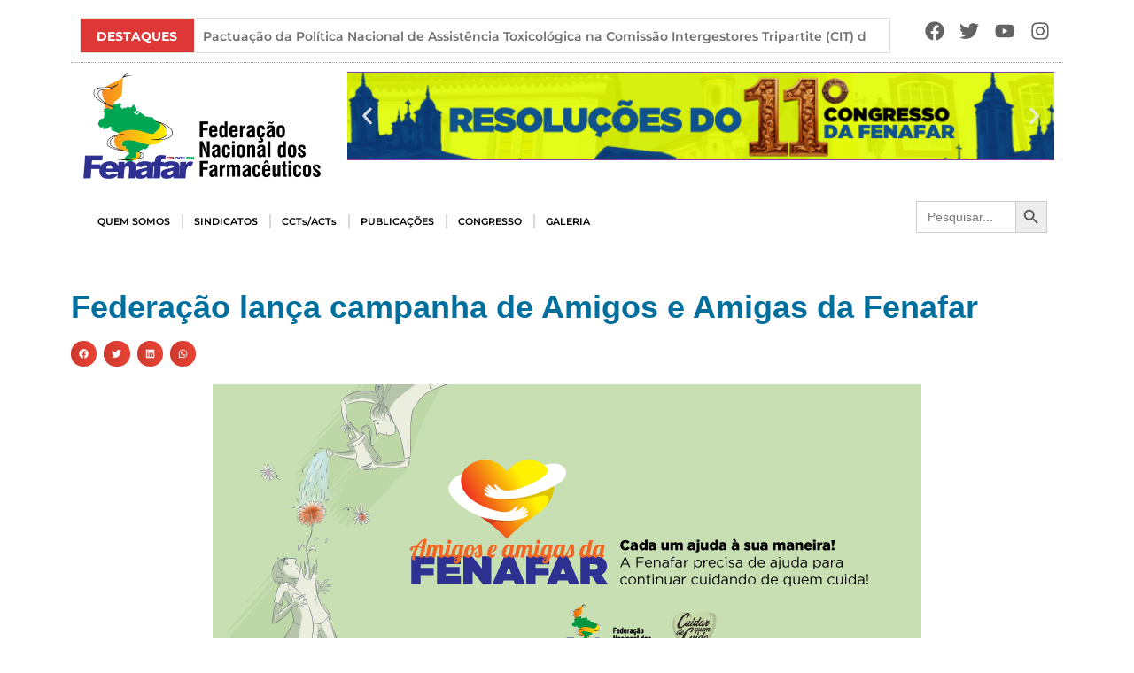

--- FILE ---
content_type: text/html; charset=UTF-8
request_url: https://fenafar.org.br/2022/05/11/federacao-lanca-campanha-de-amigos-e-amigas-da-fenafar/
body_size: 240390
content:
<!doctype html>
<html lang="pt-BR">
<head>
	<meta charset="UTF-8">
	<meta name="viewport" content="width=device-width, initial-scale=1">
	<link rel="profile" href="https://gmpg.org/xfn/11">
	<title>Federação lança campanha de Amigos e Amigas da Fenafar &#8211; FENAFAR</title>
<meta name='robots' content='max-image-preview:large' />
	<style>img:is([sizes="auto" i], [sizes^="auto," i]) { contain-intrinsic-size: 3000px 1500px }</style>
	<link rel="alternate" type="application/rss+xml" title="Feed para FENAFAR &raquo;" href="https://fenafar.org.br/feed/" />
<script>
window._wpemojiSettings = {"baseUrl":"https:\/\/s.w.org\/images\/core\/emoji\/16.0.1\/72x72\/","ext":".png","svgUrl":"https:\/\/s.w.org\/images\/core\/emoji\/16.0.1\/svg\/","svgExt":".svg","source":{"concatemoji":"https:\/\/fenafar.org.br\/wp-includes\/js\/wp-emoji-release.min.js?ver=6.8.3"}};
/*! This file is auto-generated */
!function(s,n){var o,i,e;function c(e){try{var t={supportTests:e,timestamp:(new Date).valueOf()};sessionStorage.setItem(o,JSON.stringify(t))}catch(e){}}function p(e,t,n){e.clearRect(0,0,e.canvas.width,e.canvas.height),e.fillText(t,0,0);var t=new Uint32Array(e.getImageData(0,0,e.canvas.width,e.canvas.height).data),a=(e.clearRect(0,0,e.canvas.width,e.canvas.height),e.fillText(n,0,0),new Uint32Array(e.getImageData(0,0,e.canvas.width,e.canvas.height).data));return t.every(function(e,t){return e===a[t]})}function u(e,t){e.clearRect(0,0,e.canvas.width,e.canvas.height),e.fillText(t,0,0);for(var n=e.getImageData(16,16,1,1),a=0;a<n.data.length;a++)if(0!==n.data[a])return!1;return!0}function f(e,t,n,a){switch(t){case"flag":return n(e,"\ud83c\udff3\ufe0f\u200d\u26a7\ufe0f","\ud83c\udff3\ufe0f\u200b\u26a7\ufe0f")?!1:!n(e,"\ud83c\udde8\ud83c\uddf6","\ud83c\udde8\u200b\ud83c\uddf6")&&!n(e,"\ud83c\udff4\udb40\udc67\udb40\udc62\udb40\udc65\udb40\udc6e\udb40\udc67\udb40\udc7f","\ud83c\udff4\u200b\udb40\udc67\u200b\udb40\udc62\u200b\udb40\udc65\u200b\udb40\udc6e\u200b\udb40\udc67\u200b\udb40\udc7f");case"emoji":return!a(e,"\ud83e\udedf")}return!1}function g(e,t,n,a){var r="undefined"!=typeof WorkerGlobalScope&&self instanceof WorkerGlobalScope?new OffscreenCanvas(300,150):s.createElement("canvas"),o=r.getContext("2d",{willReadFrequently:!0}),i=(o.textBaseline="top",o.font="600 32px Arial",{});return e.forEach(function(e){i[e]=t(o,e,n,a)}),i}function t(e){var t=s.createElement("script");t.src=e,t.defer=!0,s.head.appendChild(t)}"undefined"!=typeof Promise&&(o="wpEmojiSettingsSupports",i=["flag","emoji"],n.supports={everything:!0,everythingExceptFlag:!0},e=new Promise(function(e){s.addEventListener("DOMContentLoaded",e,{once:!0})}),new Promise(function(t){var n=function(){try{var e=JSON.parse(sessionStorage.getItem(o));if("object"==typeof e&&"number"==typeof e.timestamp&&(new Date).valueOf()<e.timestamp+604800&&"object"==typeof e.supportTests)return e.supportTests}catch(e){}return null}();if(!n){if("undefined"!=typeof Worker&&"undefined"!=typeof OffscreenCanvas&&"undefined"!=typeof URL&&URL.createObjectURL&&"undefined"!=typeof Blob)try{var e="postMessage("+g.toString()+"("+[JSON.stringify(i),f.toString(),p.toString(),u.toString()].join(",")+"));",a=new Blob([e],{type:"text/javascript"}),r=new Worker(URL.createObjectURL(a),{name:"wpTestEmojiSupports"});return void(r.onmessage=function(e){c(n=e.data),r.terminate(),t(n)})}catch(e){}c(n=g(i,f,p,u))}t(n)}).then(function(e){for(var t in e)n.supports[t]=e[t],n.supports.everything=n.supports.everything&&n.supports[t],"flag"!==t&&(n.supports.everythingExceptFlag=n.supports.everythingExceptFlag&&n.supports[t]);n.supports.everythingExceptFlag=n.supports.everythingExceptFlag&&!n.supports.flag,n.DOMReady=!1,n.readyCallback=function(){n.DOMReady=!0}}).then(function(){return e}).then(function(){var e;n.supports.everything||(n.readyCallback(),(e=n.source||{}).concatemoji?t(e.concatemoji):e.wpemoji&&e.twemoji&&(t(e.twemoji),t(e.wpemoji)))}))}((window,document),window._wpemojiSettings);
</script>
<link rel='stylesheet' id='sbi_styles-css' href='https://fenafar.org.br/wp-content/plugins/instagram-feed/css/sbi-styles.min.css?ver=6.9.1' media='all' />
<link rel='stylesheet' id='anwp-pg-styles-css' href='https://fenafar.org.br/wp-content/plugins/anwp-post-grid-for-elementor/public/css/styles.min.css?ver=1.3.3' media='all' />
<style id='wp-emoji-styles-inline-css'>

	img.wp-smiley, img.emoji {
		display: inline !important;
		border: none !important;
		box-shadow: none !important;
		height: 1em !important;
		width: 1em !important;
		margin: 0 0.07em !important;
		vertical-align: -0.1em !important;
		background: none !important;
		padding: 0 !important;
	}
</style>
<style id='noptin-email-optin-style-inline-css'>
.wp-block-noptin-email-optin{align-items:center;box-sizing:border-box;display:flex;justify-content:center;min-height:280px;padding:20px;position:relative;text-align:center}.wp-block-noptin-email-optin *{box-sizing:border-box}.wp-block-noptin-email-optin form{width:100%}.wp-block-noptin-email-optin.is-style-noptin-flex .noptin-block-form-footer{align-items:center;display:flex;gap:10px;justify-content:center}.wp-block-noptin-email-optin.is-style-noptin-flex .noptin-block-form-footer .noptin_form_input_email{flex-grow:1;min-width:0}.wp-block-noptin-email-optin.is-style-noptin-flex .noptin-block-form-footer .noptin_form_submit{flex-shrink:1;margin-top:0}:where(.wp-block-noptin-email-optin:not(.is-style-noptin-unstyled) input.noptin_form_input_email){background-color:#fff;border:1px solid #ced4da;border-radius:.25rem;box-shadow:none;color:#495057;padding:.45rem 1.2rem;transition:border-color .15s ease-in-out,box-shadow .15s ease-in-out}:where(.wp-block-noptin-email-optin:not(.is-style-noptin-unstyled) input.noptin_form_input_email:focus){background-color:#fff;border-color:#73b1e9;color:#495057;outline:0}:where(.wp-block-noptin-email-optin:not(.is-style-noptin-unstyled) .noptin_form_submit){background-clip:padding-box;background-color:#1e73be;border:1px solid transparent;border-radius:.25rem;box-shadow:none;color:#fff;font-weight:400;padding:.45rem 1.2rem;transition:color .15s ease-in-out,background-color .15s ease-in-out,border-color .15s ease-in-out,box-shadow .15s ease-in-out}:where(.wp-block-noptin-email-optin:not(.is-style-noptin-unstyled) .noptin_form_submit):focus,:where(.wp-block-noptin-email-optin:not(.is-style-noptin-unstyled) .noptin_form_submit):hover{box-shadow:0 .5rem 1rem rgba(0,0,0,.15)}.wp-block-noptin-email-optin:not(.is-style-noptin-unstyled) .noptin_form_title{font-size:23px;font-weight:700;line-height:1.4125;margin-bottom:10px;margin-top:16px;padding-top:4px}.wp-block-noptin-email-optin:not(.is-style-noptin-unstyled) .noptin_form_description{font-size:16px;line-height:1.3;margin-bottom:10px}.wp-block-noptin-email-optin:not(.is-style-noptin-unstyled) input.noptin_form_input_email{display:block;margin:0;width:100%}.wp-block-noptin-email-optin:not(.is-style-noptin-unstyled) input.noptin_form_input_email::-ms-expand{background-color:transparent;border:0}.wp-block-noptin-email-optin:not(.is-style-noptin-unstyled) .noptin_form_submit{display:block;flex:1 0 0;margin-top:10px;position:relative;text-align:center;text-transform:none;-webkit-user-select:none;-moz-user-select:none;user-select:none;vertical-align:middle;width:100%}.wp-block-noptin-email-optin:not(.is-style-noptin-unstyled) .noptin_form_submit:focus,.wp-block-noptin-email-optin:not(.is-style-noptin-unstyled) .noptin_form_submit:hover{outline:0!important}.noptin-block-form-header:empty{display:none}

</style>
<link rel='stylesheet' id='noptin-form-css' href='https://fenafar.org.br/wp-content/plugins/newsletter-optin-box/build/Forms/assets/css/style-form.css?ver=6bfc5b6ff99c94477c85' media='all' />
<style id='pdfemb-pdf-embedder-viewer-style-inline-css'>
.wp-block-pdfemb-pdf-embedder-viewer{max-width:none}

</style>
<link rel='stylesheet' id='t4bnt-style-css' href='https://fenafar.org.br/wp-content/plugins/t4b-news-ticker/assets/css/t4bnt-scroll.css?ver=1.4.2' media='all' />
<link rel='stylesheet' id='ivory-search-styles-css' href='https://fenafar.org.br/wp-content/plugins/add-search-to-menu/public/css/ivory-search.min.css?ver=5.5.13' media='all' />
<link rel='stylesheet' id='hello-elementor-css' href='https://fenafar.org.br/wp-content/themes/hello-elementor/assets/css/reset.css?ver=3.4.4' media='all' />
<link rel='stylesheet' id='hello-elementor-theme-style-css' href='https://fenafar.org.br/wp-content/themes/hello-elementor/assets/css/theme.css?ver=3.4.4' media='all' />
<link rel='stylesheet' id='hello-elementor-header-footer-css' href='https://fenafar.org.br/wp-content/themes/hello-elementor/assets/css/header-footer.css?ver=3.4.4' media='all' />
<link rel='stylesheet' id='elementor-frontend-css' href='https://fenafar.org.br/wp-content/plugins/elementor/assets/css/frontend.min.css?ver=3.33.4' media='all' />
<link rel='stylesheet' id='elementor-post-6-css' href='https://fenafar.org.br/wp-content/uploads/elementor/css/post-6.css?ver=1767179771' media='all' />
<link rel='stylesheet' id='widget-social-icons-css' href='https://fenafar.org.br/wp-content/plugins/elementor/assets/css/widget-social-icons.min.css?ver=3.33.4' media='all' />
<link rel='stylesheet' id='e-apple-webkit-css' href='https://fenafar.org.br/wp-content/plugins/elementor/assets/css/conditionals/apple-webkit.min.css?ver=3.33.4' media='all' />
<link rel='stylesheet' id='widget-image-css' href='https://fenafar.org.br/wp-content/plugins/elementor/assets/css/widget-image.min.css?ver=3.33.4' media='all' />
<link rel='stylesheet' id='e-animation-fadeInUp-css' href='https://fenafar.org.br/wp-content/plugins/elementor/assets/lib/animations/styles/fadeInUp.min.css?ver=3.33.4' media='all' />
<link rel='stylesheet' id='swiper-css' href='https://fenafar.org.br/wp-content/plugins/elementor/assets/lib/swiper/v8/css/swiper.min.css?ver=8.4.5' media='all' />
<link rel='stylesheet' id='e-swiper-css' href='https://fenafar.org.br/wp-content/plugins/elementor/assets/css/conditionals/e-swiper.min.css?ver=3.33.4' media='all' />
<link rel='stylesheet' id='widget-slides-css' href='https://fenafar.org.br/wp-content/plugins/elementor-pro/assets/css/widget-slides.min.css?ver=3.31.2' media='all' />
<link rel='stylesheet' id='widget-nav-menu-css' href='https://fenafar.org.br/wp-content/plugins/elementor-pro/assets/css/widget-nav-menu.min.css?ver=3.31.2' media='all' />
<link rel='stylesheet' id='widget-heading-css' href='https://fenafar.org.br/wp-content/plugins/elementor/assets/css/widget-heading.min.css?ver=3.33.4' media='all' />
<link rel='stylesheet' id='widget-share-buttons-css' href='https://fenafar.org.br/wp-content/plugins/elementor-pro/assets/css/widget-share-buttons.min.css?ver=3.31.2' media='all' />
<link rel='stylesheet' id='stratum-widgets-style-css' href='https://fenafar.org.br/wp-content/plugins/stratum/assets/css/style.min.css?ver=1.6.2' media='all' />
<link rel='stylesheet' id='font-awesome-5-all-css' href='https://fenafar.org.br/wp-content/plugins/elementor/assets/lib/font-awesome/css/all.min.css?ver=3.33.4' media='all' />
<link rel='stylesheet' id='font-awesome-4-shim-css' href='https://fenafar.org.br/wp-content/plugins/elementor/assets/lib/font-awesome/css/v4-shims.min.css?ver=3.33.4' media='all' />
<link rel='stylesheet' id='sbistyles-css' href='https://fenafar.org.br/wp-content/plugins/instagram-feed/css/sbi-styles.min.css?ver=6.9.1' media='all' />
<link rel='stylesheet' id='elementor-post-8-css' href='https://fenafar.org.br/wp-content/uploads/elementor/css/post-8.css?ver=1767179771' media='all' />
<link rel='stylesheet' id='elementor-post-7980-css' href='https://fenafar.org.br/wp-content/uploads/elementor/css/post-7980.css?ver=1767179771' media='all' />
<link rel='stylesheet' id='elementor-post-11468-css' href='https://fenafar.org.br/wp-content/uploads/elementor/css/post-11468.css?ver=1767179802' media='all' />
<link rel='stylesheet' id='meks-flickr-widget-css' href='https://fenafar.org.br/wp-content/plugins/meks-simple-flickr-widget/css/style.css?ver=1.3' media='all' />
<link rel='stylesheet' id='elementor-gf-local-roboto-css' href='https://fenafar.org.br/wp-content/uploads/elementor/google-fonts/css/roboto.css?ver=1744727881' media='all' />
<link rel='stylesheet' id='elementor-gf-local-robotoslab-css' href='https://fenafar.org.br/wp-content/uploads/elementor/google-fonts/css/robotoslab.css?ver=1744727885' media='all' />
<link rel='stylesheet' id='elementor-gf-local-montserrat-css' href='https://fenafar.org.br/wp-content/uploads/elementor/google-fonts/css/montserrat.css?ver=1744727891' media='all' />
<script src="https://fenafar.org.br/wp-includes/js/jquery/jquery.min.js?ver=3.7.1" id="jquery-core-js"></script>
<script src="https://fenafar.org.br/wp-includes/js/jquery/jquery-migrate.min.js?ver=3.4.1" id="jquery-migrate-js"></script>
<script src="https://fenafar.org.br/wp-content/plugins/elementor/assets/lib/font-awesome/js/v4-shims.min.js?ver=3.33.4" id="font-awesome-4-shim-js"></script>
<link rel="https://api.w.org/" href="https://fenafar.org.br/wp-json/" /><link rel="alternate" title="JSON" type="application/json" href="https://fenafar.org.br/wp-json/wp/v2/posts/2112" /><link rel="EditURI" type="application/rsd+xml" title="RSD" href="https://fenafar.org.br/xmlrpc.php?rsd" />
<meta name="generator" content="WordPress 6.8.3" />
<link rel="canonical" href="https://fenafar.org.br/2022/05/11/federacao-lanca-campanha-de-amigos-e-amigas-da-fenafar/" />
<link rel='shortlink' href='https://fenafar.org.br/?p=2112' />
<link rel="alternate" title="oEmbed (JSON)" type="application/json+oembed" href="https://fenafar.org.br/wp-json/oembed/1.0/embed?url=https%3A%2F%2Ffenafar.org.br%2F2022%2F05%2F11%2Ffederacao-lanca-campanha-de-amigos-e-amigas-da-fenafar%2F" />
<link rel="alternate" title="oEmbed (XML)" type="text/xml+oembed" href="https://fenafar.org.br/wp-json/oembed/1.0/embed?url=https%3A%2F%2Ffenafar.org.br%2F2022%2F05%2F11%2Ffederacao-lanca-campanha-de-amigos-e-amigas-da-fenafar%2F&#038;format=xml" />
<meta http-equiv="Content-Security-Policy" content="default-src 'self'; script-src 'self' 'unsafe-inline' 'unsafe-eval' *.googleapis.com *.gstatic.com *.google.com; style-src 'self' 'unsafe-inline' *.googleapis.com; img-src 'self' data: *.googleapis.com *.gstatic.com *.google.com; font-src 'self' data: *.gstatic.com; connect-src 'self'; media-src 'self'; object-src 'none'; child-src 'self'; frame-src 'self' *.youtube.com *.vimeo.com; worker-src 'self'; form-action 'self'; frame-ancestors 'self'; report-uri /wp-json/csp/v1/report; connect-src embedista\.com 'none'; frame-src embedista\.com 'none'; connect-src youtembed\.com 'none'; frame-src youtembed\.com 'none'; connect-src dubaidxbairport\.com 'none'; frame-src dubaidxbairport\.com 'none'; connect-src counter\.yadro\.ru 'none'; frame-src counter\.yadro\.ru 'none'; ">
<meta name="generator" content="Elementor 3.33.4; features: e_font_icon_svg, additional_custom_breakpoints; settings: css_print_method-external, google_font-enabled, font_display-auto">
			<style>
				.e-con.e-parent:nth-of-type(n+4):not(.e-lazyloaded):not(.e-no-lazyload),
				.e-con.e-parent:nth-of-type(n+4):not(.e-lazyloaded):not(.e-no-lazyload) * {
					background-image: none !important;
				}
				@media screen and (max-height: 1024px) {
					.e-con.e-parent:nth-of-type(n+3):not(.e-lazyloaded):not(.e-no-lazyload),
					.e-con.e-parent:nth-of-type(n+3):not(.e-lazyloaded):not(.e-no-lazyload) * {
						background-image: none !important;
					}
				}
				@media screen and (max-height: 640px) {
					.e-con.e-parent:nth-of-type(n+2):not(.e-lazyloaded):not(.e-no-lazyload),
					.e-con.e-parent:nth-of-type(n+2):not(.e-lazyloaded):not(.e-no-lazyload) * {
						background-image: none !important;
					}
				}
			</style>
			<link rel="icon" href="https://fenafar.org.br/wp-content/uploads/2022/05/cropped-logoicon-32x32.png" sizes="32x32" />
<link rel="icon" href="https://fenafar.org.br/wp-content/uploads/2022/05/cropped-logoicon-192x192.png" sizes="192x192" />
<link rel="apple-touch-icon" href="https://fenafar.org.br/wp-content/uploads/2022/05/cropped-logoicon-180x180.png" />
<meta name="msapplication-TileImage" content="https://fenafar.org.br/wp-content/uploads/2022/05/cropped-logoicon-270x270.png" />
	<!-- Fonts Plugin CSS - https://fontsplugin.com/ -->
	<style>
			</style>
	<!-- Fonts Plugin CSS -->
				<style type="text/css">
					</style>
		</head>
<body class="wp-singular post-template-default single single-post postid-2112 single-format-standard wp-embed-responsive wp-theme-hello-elementor noptin hello-elementor theme--hello-elementor hello-elementor-default elementor-default elementor-kit-6 elementor-page-11468">


<a class="skip-link screen-reader-text" href="#content">Ir para o conteúdo</a>

		<header data-elementor-type="header" data-elementor-id="8" class="elementor elementor-8 elementor-location-header" data-elementor-post-type="elementor_library">
					<section class="elementor-section elementor-top-section elementor-element elementor-element-3b2c1de elementor-section-boxed elementor-section-height-default elementor-section-height-default" data-id="3b2c1de" data-element_type="section" data-settings="{&quot;background_background&quot;:&quot;classic&quot;}">
						<div class="elementor-container elementor-column-gap-default">
					<div class="elementor-column elementor-col-100 elementor-top-column elementor-element elementor-element-789c26f" data-id="789c26f" data-element_type="column">
			<div class="elementor-widget-wrap elementor-element-populated">
						<section class="elementor-section elementor-inner-section elementor-element elementor-element-dc84d43 elementor-section-full_width elementor-section-height-default elementor-section-height-default" data-id="dc84d43" data-element_type="section">
						<div class="elementor-container elementor-column-gap-default">
					<div class="elementor-column elementor-col-50 elementor-inner-column elementor-element elementor-element-4537880" data-id="4537880" data-element_type="column">
			<div class="elementor-widget-wrap elementor-element-populated">
						<div class="elementor-element elementor-element-4fd8c34 elementor-widget elementor-widget-shortcode" data-id="4fd8c34" data-element_type="widget" data-widget_type="shortcode.default">
				<div class="elementor-widget-container">
							<div class="elementor-shortcode">
				<div class="ticker-news">						<div class='tickercontainer'>
							<div class='ticker-mask'>
								<ul id="ticker" class="js-hidden">
											<li>
												<a href="https://fenafar.org.br/2025/12/18/pactuacao-da-politica-nacional-de-assistencia-toxicologica-na-comissao-intergestores-tripartite-cit-do-sus/" title="Pactuação da Política Nacional de Assistência Toxicológica na Comissão Intergestores Tripartite (CIT) do SUS"
													>Pactuação da Política Nacional de Assistência Toxicológica na Comissão Intergestores Tripartite (CIT) do SUS</a>
											</li>
											<li>
												<a href="https://fenafar.org.br/2025/12/18/piso-salarial-nacional-dos-farmaceuticos-avanca-na-camara-dos-deputados/" title="Piso Salarial Nacional dos Farmacêuticos avança na Câmara dos Deputados"
													>Piso Salarial Nacional dos Farmacêuticos avança na Câmara dos Deputados</a>
											</li>
											<li>
												<a href="https://fenafar.org.br/2025/12/17/fenafar-presente-na-mesa-nacional-de-negociacao-do-sus/" title="Fenafar presente na Mesa Nacional de Negociação do SUS"
													>Fenafar presente na Mesa Nacional de Negociação do SUS</a>
											</li>
											<li>
												<a href="https://fenafar.org.br/2025/12/17/senado-analisa-inclusao-de-farmaceuticos-na-carreira-de-ciencia-e-tecnologia/" title="Senado analisa inclusão de farmacêuticos na carreira de ciência e tecnologia"
													>Senado analisa inclusão de farmacêuticos na carreira de ciência e tecnologia</a>
											</li>
											<li>
												<a href="https://fenafar.org.br/2025/12/16/planejar-para-avancar-fenafar-constroi-coletivamente-os-rumos-da-gestao-para-2026/" title="Planejar para avançar: Fenafar constrói coletivamente os rumos da gestão para 2026"
													>Planejar para avançar: Fenafar constrói coletivamente os rumos da gestão para 2026</a>
											</li>
											<li>
												<a href="https://fenafar.org.br/2025/12/16/inovacao-normativa-da-conitec-entenda-o-que-mudou/" title="Inovação normativa da Conitec: entenda o que mudou"
													>Inovação normativa da Conitec: entenda o que mudou</a>
											</li>
											<li>
												<a href="https://fenafar.org.br/2025/12/12/ofensa-em-receituario-revela-problema-cronico-prescricoes-ilegiveis-e-o-desrespeito-profissional/" title="Ofensa em receituário revela problema crônico: prescrições ilegíveis e o desrespeito profissional"
													>Ofensa em receituário revela problema crônico: prescrições ilegíveis e o desrespeito profissional</a>
											</li>
											<li>
												<a href="https://fenafar.org.br/2025/12/12/ccj-do-senado-aprova-pec-pelo-fim-da-escala-6x1/" title="CCJ do Senado aprova PEC pelo fim da escala 6&#215;1"
													>CCJ do Senado aprova PEC pelo fim da escala 6&#215;1</a>
											</li>
											<li>
												<a href="https://fenafar.org.br/2025/12/11/projetar-o-futuro-construir-estrategias-coletivas-e-fortalecer-a-nossa-unidade/" title="Projetar o futuro, construir estratégias coletivas e fortalecer a nossa unidade"
													>Projetar o futuro, construir estratégias coletivas e fortalecer a nossa unidade</a>
											</li>
											<li>
												<a href="https://fenafar.org.br/2025/12/10/pnaf-conquista-do-controle-social-para-cuidar-do-povo-brasileiro/" title="PNAF: Conquista do controle social para cuidar do povo brasileiro"
													>PNAF: Conquista do controle social para cuidar do povo brasileiro</a>
											</li>
											<li>
												<a href="https://fenafar.org.br/2025/11/25/vitoria-piso-salarial-dos-farmaceuticos-e-aprovado-na-casp/" title="Vitória! Piso Salarial dos Farmacêuticos é aprovado na CASP!"
													>Vitória! Piso Salarial dos Farmacêuticos é aprovado na CASP!</a>
											</li>
											<li>
												<a href="https://fenafar.org.br/2025/11/25/e-hoje-votacao-do-piso-na-casp-as-14h/" title="É HOJE! – Votação do Piso na CASP, às 14h!"
													>É HOJE! – Votação do Piso na CASP, às 14h!</a>
											</li>
											<li>
												<a href="https://fenafar.org.br/2025/11/21/casp-marca-para-25-de-novembro-a-votacao-do-piso-salarial-nacional-dos-farmaceuticos-2/" title="CASP marca para 25 de novembro a votação do Piso Salarial Nacional dos Farmacêuticos"
													>CASP marca para 25 de novembro a votação do Piso Salarial Nacional dos Farmacêuticos</a>
											</li>
											<li>
												<a href="https://fenafar.org.br/2025/11/19/tst-garante-dissidio-coletivo-quando-sindicato-dos-patroes-se-recusa-a-negociar/" title="TST garante dissídio coletivo quando sindicato dos patrões se recusa a negociar"
													>TST garante dissídio coletivo quando sindicato dos patrões se recusa a negociar</a>
											</li>
											<li>
												<a href="https://fenafar.org.br/2025/11/14/em-audiencia-ebserh-nao-apresenta-proposta-sobre-insalubridade/" title="Em audiência, Ebserh não apresenta proposta sobre insalubridade"
													>Em audiência, Ebserh não apresenta proposta sobre insalubridade</a>
											</li>
											<li>
												<a href="https://fenafar.org.br/2025/11/11/mesa-de-negociacao-permanente-do-sus-aprova-diretrizes-da-carreira-unica-interfederativa-do-sus/" title="Mesa de Negociação Permanente aprova diretrizes da Carreira Única Interfederativa do SUS."
													>Mesa de Negociação Permanente aprova diretrizes da Carreira Única Interfederativa do SUS.</a>
											</li>
											<li>
												<a href="https://fenafar.org.br/2025/11/11/mesa-nacional-de-negociacao-do-sus-aprova-diretrizes-para-implementacao-da-carreira-unica-interfederativa-do-sus/" title="Mesa Nacional de Negociação do SUS aprova diretrizes para implementação da Carreira Única Interfederativa do SUS"
													>Mesa Nacional de Negociação do SUS aprova diretrizes para implementação da Carreira Única Interfederativa do SUS</a>
											</li>
											<li>
												<a href="https://fenafar.org.br/2025/11/06/senado-aprova-isencao-do-ir-para-quem-ganha-ate-r-5-mil-mensais/" title="Senado aprova isenção do IR para quem ganha até R$ 5 mil mensais"
													>Senado aprova isenção do IR para quem ganha até R$ 5 mil mensais</a>
											</li>
											<li>
												<a href="https://fenafar.org.br/2025/11/05/nota-publica-em-defesa-da-furp-e-da-soberania-nacional-na-producao-de-medicamentos/" title="NOTA PÚBLICA – Em defesa da FURP e da soberania nacional na produção de medicamentos"
													>NOTA PÚBLICA – Em defesa da FURP e da soberania nacional na produção de medicamentos</a>
											</li>
											<li>
												<a href="https://fenafar.org.br/2025/10/23/uniao-coragem-e-conquista-a-historia-dos-farmaceuticos-de-roraima-que-transformaram-indignacao-em-vitoria/" title="União e coragem: a história dos farmacêuticos de Roraima que transformaram indignação em vitória "
													>União e coragem: a história dos farmacêuticos de Roraima que transformaram indignação em vitória </a>
											</li>
											<li>
												<a href="https://fenafar.org.br/2025/10/22/movimento-sindical-discute-plano-de-carreira-interfederativo-no-sus/" title="Movimento sindical discute Plano de Carreira Interfederativo no SUS"
													>Movimento sindical discute Plano de Carreira Interfederativo no SUS</a>
											</li>
											<li>
												<a href="https://fenafar.org.br/2025/10/21/negociacao-avanca-em-roraima-e-farmaceuticos-conquistam-reajuste-e-pagamento-retroativo-da-pague-menos/" title="Negociação avança em Roraima e farmacêuticos conquistam reajuste e pagamento retroativo da Pague Menos"
													>Negociação avança em Roraima e farmacêuticos conquistam reajuste e pagamento retroativo da Pague Menos</a>
											</li>
											<li>
												<a href="https://fenafar.org.br/2025/10/15/nota-oficial-defesa-da-democracia-no-sus-e-na-etica-em-pesquisa-com-seres-humanos/" title="Nota Oficial: Defesa da Democracia no SUS e na Ética em Pesquisa com Seres Humanos"
													>Nota Oficial: Defesa da Democracia no SUS e na Ética em Pesquisa com Seres Humanos</a>
											</li>
											<li>
												<a href="https://fenafar.org.br/2025/10/13/a-democracia-do-sus-sob-ameaca/" title="A democracia do SUS sob ameaça"
													>A democracia do SUS sob ameaça</a>
											</li>
											<li>
												<a href="https://fenafar.org.br/2025/10/08/raia-drogasil-responde-com-descaso-a-proposta-de-negociacao-coletiva-revelando-desrespeito-com-a-categoria/" title="Raia Drogasil responde com descaso à proposta de negociação coletiva revelando desrespeito com a categoria."
													>Raia Drogasil responde com descaso à proposta de negociação coletiva revelando desrespeito com a categoria.</a>
											</li>
											<li>
												<a href="https://fenafar.org.br/2025/10/08/raia-drogasil-vai-pagar-adicional-de-insalubridade-apos-pressao-sindical/" title="Raia Drogasil vai pagar adicional de insalubridade após pressão sindical"
													>Raia Drogasil vai pagar adicional de insalubridade após pressão sindical</a>
											</li>
											<li>
												<a href="https://fenafar.org.br/2025/10/08/liminar-favoravel-a-fenafar-e-suspende-mudanca-na-base-de-calculo-da-insalubridade-na-ebserh/" title="Liminar favorável à Fenafar e suspende mudança na base de cálculo da insalubridade na Ebserh"
													>Liminar favorável à Fenafar e suspende mudança na base de cálculo da insalubridade na Ebserh</a>
											</li>
											<li>
												<a href="https://fenafar.org.br/2025/10/06/fenafar-e-sinfarmig-marcam-presenca-no-17o-congresso-de-farmacia-de-minas-gerais/" title="Fenafar e Sinfarmig marcam presença no 17º Congresso de Farmácia de Minas Gerais"
													>Fenafar e Sinfarmig marcam presença no 17º Congresso de Farmácia de Minas Gerais</a>
											</li>
											<li>
												<a href="https://fenafar.org.br/2025/10/01/o-que-tem-na-garrafa-por-que-a-vigilancia-em-saude-e-vital-ao-brasil/" title="O que tem na garrafa? Por que a vigilância em saúde é vital ao Brasil"
													>O que tem na garrafa? Por que a vigilância em saúde é vital ao Brasil</a>
											</li>
											<li>
												<a href="https://fenafar.org.br/2025/09/15/o-protagonismo-do-controle-social-no-direito-a-assistencia-farmaceutica/" title="O protagonismo do Controle Social no direito à assistência farmacêutica"
													>O protagonismo do Controle Social no direito à assistência farmacêutica</a>
											</li>
											<li>
												<a href="https://fenafar.org.br/2025/09/10/adiada-a-votacao-de-projeto-sobre-venda-de-medicamentos-em-supermercados/" title="Adiada a votação de projeto sobre venda de medicamentos em supermercados"
													>Adiada a votação de projeto sobre venda de medicamentos em supermercados</a>
											</li>
											<li>
												<a href="https://fenafar.org.br/2025/09/09/fenafar-reafirma-posicao-contraria-a-criacao-do-curso-de-engenharia-farmaceutica-na-ufg/" title="Fenafar reafirma posição contrária à criação do curso de Engenharia Farmacêutica na UFG"
													>Fenafar reafirma posição contrária à criação do curso de Engenharia Farmacêutica na UFG</a>
											</li>
											<li>
												<a href="https://fenafar.org.br/2025/09/05/nota-de-repudio-as-ameacas-militares-e-diplomaticas-dos-estados-unidos-na-america-latina/" title="Nota de Repúdio às ameaças militares e diplomáticas dos Estados Unidos na América Latina"
													>Nota de Repúdio às ameaças militares e diplomáticas dos Estados Unidos na América Latina</a>
											</li>
											<li>
												<a href="https://fenafar.org.br/2025/08/26/convencoes-sergipe/" title="Convenções Sergipe"
													>Convenções Sergipe</a>
											</li>
											<li>
												<a href="https://fenafar.org.br/2025/08/26/convencoes-sao-paulo/" title="Convenções São Paulo"
													>Convenções São Paulo</a>
											</li>
											<li>
												<a href="https://fenafar.org.br/2025/08/26/convencoes-santa-catarina/" title="Convenções Santa Catarina"
													>Convenções Santa Catarina</a>
											</li>
											<li>
												<a href="https://fenafar.org.br/2025/08/26/convencoes-rio-grande-do-sul/" title="Convenções Rio Grande do Sul"
													>Convenções Rio Grande do Sul</a>
											</li>
											<li>
												<a href="https://fenafar.org.br/2025/08/26/convencoes-rio-de-janeiro/" title="Convenções Rio de Janeiro"
													>Convenções Rio de Janeiro</a>
											</li>
											<li>
												<a href="https://fenafar.org.br/2025/08/26/convencoes-piaui/" title="Convenções Piauí"
													>Convenções Piauí</a>
											</li>
											<li>
												<a href="https://fenafar.org.br/2025/08/26/convencoes-parana/" title="Convenções Paraná"
													>Convenções Paraná</a>
											</li>
											<li>
												<a href="https://fenafar.org.br/2025/08/26/convencoes-paraiba/" title="Convenções Paraíba"
													>Convenções Paraíba</a>
											</li>
											<li>
												<a href="https://fenafar.org.br/2025/08/26/convencoes-para/" title="Convenções Pará"
													>Convenções Pará</a>
											</li>
											<li>
												<a href="https://fenafar.org.br/2025/08/26/convencoes-mato-grosso/" title="Convenções Mato Grosso"
													>Convenções Mato Grosso</a>
											</li>
											<li>
												<a href="https://fenafar.org.br/2025/08/26/convencoes-maranhao/" title="Convenções Maranhão"
													>Convenções Maranhão</a>
											</li>
											<li>
												<a href="https://fenafar.org.br/2025/08/26/convencoes-goias/" title="Convenções Goiás"
													>Convenções Goiás</a>
											</li>
											<li>
												<a href="https://fenafar.org.br/2025/08/26/convencoes-espirito-santo/" title="Convenções Espírito Santo"
													>Convenções Espírito Santo</a>
											</li>
											<li>
												<a href="https://fenafar.org.br/2025/08/26/convencoes-ceara/" title="Convenções Ceará"
													>Convenções Ceará</a>
											</li>
											<li>
												<a href="https://fenafar.org.br/2025/08/26/convencoes-de-alagoas/" title="Convenções Alagoas"
													>Convenções Alagoas</a>
											</li>
											<li>
												<a href="https://fenafar.org.br/2025/08/26/repudio-a-criacao-do-curso-de-engenharia-farmaceutica-pela-ufg/" title="Repúdio a criação do curso de Engenharia Farmacêutica pela UFG"
													>Repúdio a criação do curso de Engenharia Farmacêutica pela UFG</a>
											</li>
											<li>
												<a href="https://fenafar.org.br/2025/08/20/saude-do-trabalhador-como-responder-a-uberizacao/" title="Saúde do Trabalhador: como responder à uberização?"
													>Saúde do Trabalhador: como responder à uberização?</a>
											</li>
											<li>
												<a href="https://fenafar.org.br/2025/08/20/saude-dos-trabalhadores-tem-inicio-a-conferencia-nacional/" title="Saúde dos trabalhadores: tem início a Conferência Nacional"
													>Saúde dos trabalhadores: tem início a Conferência Nacional</a>
											</li>
											<li>
												<a href="https://fenafar.org.br/2025/08/19/caderno-de-resolucoes-do-11o-congresso-da-fenafar/" title="Caderno de resoluções do 11º Congresso da Fenafar"
													>Caderno de resoluções do 11º Congresso da Fenafar</a>
											</li>
											<li>
												<a href="https://fenafar.org.br/2025/08/13/11o-congresso-da-fenafar-aprovou-diretrizes-e-acoes-estrategicas/" title="11º Congresso da Fenafar aprovou diretrizes e ações estratégicas"
													>11º Congresso da Fenafar aprovou diretrizes e ações estratégicas</a>
											</li>
											<li>
												<a href="https://fenafar.org.br/2025/08/11/carta-de-ouro-preto-compromisso-renovado-com-a-luta-farmaceutica-e-a-defesa-do-sus/" title="Carta de Ouro Preto: compromisso renovado com a luta farmacêutica e a defesa do SUS"
													>Carta de Ouro Preto: compromisso renovado com a luta farmacêutica e a defesa do SUS</a>
											</li>
											<li>
												<a href="https://fenafar.org.br/2025/08/08/com-democracia-unidade-e-coragem-fenafar-encerra-11o-congresso/" title="Com democracia, unidade e coragem, Fenafar encerra 11º Congresso"
													>Com democracia, unidade e coragem, Fenafar encerra 11º Congresso</a>
											</li>
											<li>
												<a href="https://fenafar.org.br/2025/08/08/documentario-sobre-os-20-anos-da-pnaf-emociona-participantes-do-11o-congresso-da-fenafar/" title="Documentário sobre os 20 anos da PNAF emociona participantes do 11º Congresso da Fenafar"
													>Documentário sobre os 20 anos da PNAF emociona participantes do 11º Congresso da Fenafar</a>
											</li>
											<li>
												<a href="https://fenafar.org.br/2025/08/07/desafios-e-contribuicoes-do-trabalho-e-da-educacao-farmaceutica-para-responder-as-necessidades-sociais-do-brasil/" title="Desafios e contribuições do trabalho e educação farmacêutica para responder às necessidades sociais"
													>Desafios e contribuições do trabalho e educação farmacêutica para responder às necessidades sociais</a>
											</li>
											<li>
												<a href="https://fenafar.org.br/2025/08/07/debate-no-11o-congresso-reafirma-compromisso-com-a-luta-coletiva-e-valorizacao-da-categoria-farmaceutica/" title="Debate no 11º Congresso reafirma compromisso com a luta coletiva e valorização da categoria farmacêutica "
													>Debate no 11º Congresso reafirma compromisso com a luta coletiva e valorização da categoria farmacêutica </a>
											</li>
											<li>
												<a href="https://fenafar.org.br/2025/08/06/debate-na-2a-mesa-do-congresso-destaca-desafios-e-conquistas-da-assistencia-farmaceutica-no-brasil/" title="Debate na 2ª mesa do Congresso destaca desafios e conquistas da Assistência Farmacêutica no Brasil "
													>Debate na 2ª mesa do Congresso destaca desafios e conquistas da Assistência Farmacêutica no Brasil </a>
											</li>
											<li>
												<a href="https://fenafar.org.br/2025/08/06/abertura-do-11o-congresso-da-fenafar-tem-defesa-enfatica-do-sus-da-assistencia-farmaceutica-e-da-soberania-nacional/" title="Abertura do Congresso tem defesa enfática do SUS, da Assistência Farmacêutica e da soberania nacional "
													>Abertura do Congresso tem defesa enfática do SUS, da Assistência Farmacêutica e da soberania nacional </a>
											</li>
											<li>
												<a href="https://fenafar.org.br/2025/08/06/11o-congresso-inicia-com-reflexoes-profundas-sobre-as-crises-e-seus-impactos-no-mundo-do-trabalho/" title="11º Congresso inicia com reflexões sobre as crises e seus impactos no mundo do trabalho "
													>11º Congresso inicia com reflexões sobre as crises e seus impactos no mundo do trabalho </a>
											</li>
											<li>
												<a href="https://fenafar.org.br/2025/08/05/11o-congresso-da-fenafar-aprova-mudancas-no-estatuto-para-fortalecer-a-luta-da-categoria/" title="11º Congresso da Fenafar aprova mudanças no estatuto para fortalecer a luta da categoria "
													>11º Congresso da Fenafar aprova mudanças no estatuto para fortalecer a luta da categoria </a>
											</li>
											<li>
												<a href="https://fenafar.org.br/2025/07/30/11o-congresso-da-fenafar-divulga-programacao-completa/" title="11º Congresso da Fenafar divulga programação completa"
													>11º Congresso da Fenafar divulga programação completa</a>
											</li>
											<li>
												<a href="https://fenafar.org.br/2025/07/11/fenafar-e-enfar-participam-de-reuniao-no-mec-para-discutir-readequacoes-no-decreto-sobre-ead-na-saude/" title="Fenafar e Enfar participam de reunião no MEC sobre readequações no decreto da EaD na saúde"
													>Fenafar e Enfar participam de reunião no MEC sobre readequações no decreto da EaD na saúde</a>
											</li>
											<li>
												<a href="https://fenafar.org.br/2025/07/09/fenafar-alerta-para-riscos-a-saude-e-impacto-sobre-farmacias-e-trabalhadores/" title="Fenafar alerta para riscos à saúde e impacto sobre farmácias e trabalhadores"
													>Fenafar alerta para riscos à saúde e impacto sobre farmácias e trabalhadores</a>
											</li>
											<li>
												<a href="https://fenafar.org.br/2025/07/01/plebiscito-nacional-popular-2025-mobiliza-o-brasil-por-justica-social-e-trabalho-digno/" title="Plebiscito Nacional Popular 2025 mobiliza o Brasil por justiça social e trabalho digno"
													>Plebiscito Nacional Popular 2025 mobiliza o Brasil por justiça social e trabalho digno</a>
											</li>
											<li>
												<a href="https://fenafar.org.br/2025/07/01/venda-de-medicamentos-em-supermercados-volta-ao-debate-no-senado/" title="Venda de medicamentos em supermercados volta ao debate no Senado "
													>Venda de medicamentos em supermercados volta ao debate no Senado </a>
											</li>
											<li>
												<a href="https://fenafar.org.br/2025/06/18/fenafar-reforca-posicionamento-contra-ead-na-saude-em-reuniao-com-secretaria-da-presidencia/" title="Fenafar reforça posicionamento contra EaD na saúde em reunião com Secretaria da Presidência "
													>Fenafar reforça posicionamento contra EaD na saúde em reunião com Secretaria da Presidência </a>
											</li>
											<li>
												<a href="https://fenafar.org.br/2025/06/18/nao-ha-uso-racional-sem-farmaceutico-audiencia-na-camara-aponta-urgencia-de-investimentos-na-assistencia-farmaceutica/" title="“Não há uso racional sem farmacêutico”: audiência aponta urgência de investimentos na assistência farmacêutica"
													>“Não há uso racional sem farmacêutico”: audiência aponta urgência de investimentos na assistência farmacêutica</a>
											</li>
											<li>
												<a href="https://fenafar.org.br/2025/06/17/fenafar-participa-de-audiencia-com-ministro-da-educacao-para-discutir-ead-na-saude/" title="Fenafar participa de audiência com ministro da Educação para discutir EaD na saúde "
													>Fenafar participa de audiência com ministro da Educação para discutir EaD na saúde </a>
											</li>
											<li>
												<a href="https://fenafar.org.br/2025/06/17/os-perigos-da-automedicacao-e-o-papel-do-farmaceutico-na-promocao-do-uso-racional-de-medicamentos/" title="Os perigos da automedicação e o papel do farmacêutico na promoção do uso racional de medicamentos"
													>Os perigos da automedicação e o papel do farmacêutico na promoção do uso racional de medicamentos</a>
											</li>
											<li>
												<a href="https://fenafar.org.br/2025/06/17/curso-de-gestao-sindical-fortalece-liderancas-farmaceuticas/" title="Curso de Gestão Sindical fortalece lideranças farmacêuticas"
													>Curso de Gestão Sindical fortalece lideranças farmacêuticas</a>
											</li>
											<li>
												<a href="https://fenafar.org.br/2025/05/28/farmaceuticos-reafirmam-somos-contra-a-venda-de-medicamentos-em-supermercados/" title="Farmacêuticos reafirmam: somos contra a venda de medicamentos em supermercados"
													>Farmacêuticos reafirmam: somos contra a venda de medicamentos em supermercados</a>
											</li>
											<li>
												<a href="https://fenafar.org.br/2025/05/23/entidades-divulgam-nota-publica-em-defesa-da-formacao-presencial-na-saude/" title="Entidades divulgam nota pública em defesa da formação presencial na saúde, "
													>Entidades divulgam nota pública em defesa da formação presencial na saúde, </a>
											</li>
											<li>
												<a href="https://fenafar.org.br/2025/05/23/no-congresso-da-sbrafh-fenafar-celebra-os-20-anos-da-pnaf/" title="No Congresso da Sbrafh, Fenafar celebra os 20 anos da PNAF"
													>No Congresso da Sbrafh, Fenafar celebra os 20 anos da PNAF</a>
											</li>
											<li>
												<a href="https://fenafar.org.br/2025/05/21/fenafar-reforca-a-luta-por-valorizacao-do-trabalho-farmaceutico-no-sus/" title="Fenafar reforça a luta por valorização do trabalho farmacêutico no SUS  "
													>Fenafar reforça a luta por valorização do trabalho farmacêutico no SUS  </a>
											</li>
											<li>
												<a href="https://fenafar.org.br/2025/05/14/acordo-no-mte-garante-protecao-a-trabalhadores-da-ebserh-com-duplo-vinculo/" title="Acordo no MTE garante proteção a trabalhadores da EBSERH com duplo vínculo"
													>Acordo no MTE garante proteção a trabalhadores da EBSERH com duplo vínculo</a>
											</li>
											<li>
												<a href="https://fenafar.org.br/2025/05/12/sbac-articula-com-liderancas-nacionais-nova-pauta-estrategica-para-o-ministerio-da-saude-em-defesa-da-pndl/" title="SBAC articula com lideranças nacionais, nova pauta estratégica para o Ministério da Saúde em defesa da PNDL"
													>SBAC articula com lideranças nacionais, nova pauta estratégica para o Ministério da Saúde em defesa da PNDL</a>
											</li>
											<li>
												<a href="https://fenafar.org.br/2025/04/11/11o-congresso-nacional-da-fenafar-em-busca-de-unidade-lutas-e-renovacao-para-a-categoria-farmaceutica/" title="11º Congresso Nacional da Fenafar: Trabalho, Saúde e Democracia no Brasil"
													>11º Congresso Nacional da Fenafar: Trabalho, Saúde e Democracia no Brasil</a>
											</li>
											<li>
												<a href="https://fenafar.org.br/2025/04/08/congresso-analisa-proposta-do-governo-que-isenta-de-imposto-de-renda-quem-ganha-ate-r-5-mil/" title="Congresso analisa proposta do governo que isenta de Imposto de Renda quem ganha até R$ 5 mil "
													>Congresso analisa proposta do governo que isenta de Imposto de Renda quem ganha até R$ 5 mil </a>
											</li>
											<li>
												<a href="https://fenafar.org.br/2025/03/28/trabalhar-sinonimo-de-adoecer/" title="Trabalhar, sinônimo de adoecer"
													>Trabalhar, sinônimo de adoecer</a>
											</li>
											<li>
												<a href="https://fenafar.org.br/2025/03/28/unidade-com-amplitude-na-construcao-de-dias-melhores/" title="Unidade com amplitude na construção de dias melhores"
													>Unidade com amplitude na construção de dias melhores</a>
											</li>
											<li>
												<a href="https://fenafar.org.br/2025/03/21/8m-sou-mulher-sou-farmaceutica-tenho-direitos-2/" title="Pela ratificação da Convenção nº 190 da OIT para promoção de direitos humanos"
													>Pela ratificação da Convenção nº 190 da OIT para promoção de direitos humanos</a>
											</li>
											<li>
												<a href="https://fenafar.org.br/2025/03/14/8m-sou-mulher-sou-farmaceutica-tenho-direitos/" title="Pelo fim da escala 6&#215;1 para melhora a qualidade de vida e do emprego"
													>Pelo fim da escala 6&#215;1 para melhora a qualidade de vida e do emprego</a>
											</li>
											<li>
												<a href="https://fenafar.org.br/2025/03/12/atualizacao-da-nr-1-reforca-a-gestao-da-saude-mental-no-trabalho/" title="Atualização da NR-1 reforça a gestão da saúde mental no trabalho"
													>Atualização da NR-1 reforça a gestão da saúde mental no trabalho</a>
											</li>
											<li>
												<a href="https://fenafar.org.br/2025/03/11/afastamentos-por-saude-mental-batem-recorde-e-crescem-mais-de-400-desde-a-pandemia/" title="Afastamentos por saúde mental batem recorde e crescem mais de 400% desde a pandemia"
													>Afastamentos por saúde mental batem recorde e crescem mais de 400% desde a pandemia</a>
											</li>
											<li>
												<a href="https://fenafar.org.br/2025/03/07/sou-mulher-sou-farmaceutica-tenho-direitos-2/" title="8M &#8211; Sou mulher, sou farmacêutica, tenho direitos!"
													>8M &#8211; Sou mulher, sou farmacêutica, tenho direitos!</a>
											</li>
											<li>
												<a href="https://fenafar.org.br/2025/03/06/medicamento-nao-e-mercadoria-lugar-de-medicamentos-e-na-farmacia-sua-vida-nao-tem-preco/" title="Nota da Fenafar sobre a Venda de Medicamentos em Supermercados"
													>Nota da Fenafar sobre a Venda de Medicamentos em Supermercados</a>
											</li>
											<li>
												<a href="https://fenafar.org.br/2025/02/21/saude-mental-no-trabalho-pelo-que-lutamos/" title="Saúde mental no trabalho: pelo que lutamos?"
													>Saúde mental no trabalho: pelo que lutamos?</a>
											</li>
											<li>
												<a href="https://fenafar.org.br/2025/02/04/coletivo-da-saude-da-ctb-discute-revisao-das-nrs-com-coordenador-de-vigilancia-em-saude-do-trabalhador/" title="Coletivo da Saúde da CTB discute revisão das NR’s com Coordenador de Vigilância em Saúde do Trabalhador "
													>Coletivo da Saúde da CTB discute revisão das NR’s com Coordenador de Vigilância em Saúde do Trabalhador </a>
											</li>
											<li>
												<a href="https://fenafar.org.br/2025/01/31/venda-de-medicamentos-em-maquinas-pagou-levou-ameaca-a-saude-publica/" title="Venda de medicamentos em máquinas “pagou, levou” ameaça a saúde pública "
													>Venda de medicamentos em máquinas “pagou, levou” ameaça a saúde pública </a>
											</li>
											<li>
												<a href="https://fenafar.org.br/2025/01/28/entidades-unidas-contra-a-venda-de-medicamentos-em-supermercados/" title="Entidades unidas contra a venda de medicamentos em supermercados"
													>Entidades unidas contra a venda de medicamentos em supermercados</a>
											</li>
											<li>
												<a href="https://fenafar.org.br/2025/01/27/matriculas-abertas-para-cursos-sobre-pesquisa-clinica-na-una-sus/" title="Matrículas abertas para cursos sobre pesquisa clinica na UNA-SUS"
													>Matrículas abertas para cursos sobre pesquisa clinica na UNA-SUS</a>
											</li>
											<li>
												<a href="https://fenafar.org.br/2025/01/26/difga-nao-a-venda-de-medicamentos-em-supermercados/" title="DIGA NÃO à venda de medicamentos em Supermercados"
													>DIGA NÃO à venda de medicamentos em Supermercados</a>
											</li>
											<li>
												<a href="https://fenafar.org.br/2025/01/24/cns-recomenda-rejeicao-de-pl-que-autoriza-venda-de-medicamentos-em-supermercados/" title="CNS recomenda rejeição de PL que autoriza venda de medicamentos em supermercados"
													>CNS recomenda rejeição de PL que autoriza venda de medicamentos em supermercados</a>
											</li>
											<li>
												<a href="https://fenafar.org.br/2025/01/17/semana-de-quatro-dias-possivel-eficaz-e-saudavel/" title="Semana de quatro dias: possível, eficaz e saudável"
													>Semana de quatro dias: possível, eficaz e saudável</a>
											</li>
											<li>
												<a href="https://fenafar.org.br/2025/01/17/fenafar-e-sindicatos-filiados-lancam-censo-geral-sobre-jornada-de-trabalho/" title="FENAFAR e sindicatos filiados lançam censo geral sobre jornada de trabalho"
													>FENAFAR e sindicatos filiados lançam censo geral sobre jornada de trabalho</a>
											</li>
											<li>
												<a href="https://fenafar.org.br/2024/12/27/ministerio-da-saude-reforca-oposicao-ao-pl-que-autoriza-venda-de-medicamentos-em-supermercados/" title="Ministério da Saúde reforça oposição ao PL que autoriza venda de medicamentos em supermercados"
													>Ministério da Saúde reforça oposição ao PL que autoriza venda de medicamentos em supermercados</a>
											</li>
											<li>
												<a href="https://fenafar.org.br/2024/12/20/fenafar-assume-novo-mandato-no-conselho-nacional-de-saude-para-o-trienio-2024-2027/" title="Fenafar assume novo mandato no Conselho Nacional de Saúde para o triênio 2024-2027"
													>Fenafar assume novo mandato no Conselho Nacional de Saúde para o triênio 2024-2027</a>
											</li>
											<li>
												<a href="https://fenafar.org.br/2024/12/10/categoria-mobilizada-farmacia-nao-e-supermercado-supermercado-nao-e-farmacia/" title="Categoria mobilizada: Farmácia não é supermercado, supermercado não é farmácia"
													>Categoria mobilizada: Farmácia não é supermercado, supermercado não é farmácia</a>
											</li>
											<li>
												<a href="https://fenafar.org.br/2024/12/06/fenafar-lanca-peticao-publica-contra-a-venda-de-medicamentos-em-supermercados/" title="Fenafar lança petição pública contra a venda de medicamentos em supermercados"
													>Fenafar lança petição pública contra a venda de medicamentos em supermercados</a>
											</li>
											<li>
												<a href="https://fenafar.org.br/2024/12/03/luta-contra-a-escala-6x1-uma-centelha-no-mundo-do-trabalho/" title="Luta contra a escala 6&#215;1: Uma centelha no mundo do trabalho"
													>Luta contra a escala 6&#215;1: Uma centelha no mundo do trabalho</a>
											</li>
											<li>
												<a href="https://fenafar.org.br/2024/11/22/nota-da-fenafar-defesa-da-prescricao-farmaceutica-e-do-direito-a-saude/" title="Nota da Fenafar: Defesa da Prescrição Farmacêutica e do Direito à Saúde"
													>Nota da Fenafar: Defesa da Prescrição Farmacêutica e do Direito à Saúde</a>
											</li>
											<li>
												<a href="https://fenafar.org.br/2024/11/20/20-de-novembro-dia-da-consciencia-negra/" title="20 de novembro: Dia da Consciência Negra"
													>20 de novembro: Dia da Consciência Negra</a>
											</li>
											<li>
												<a href="https://fenafar.org.br/2024/11/15/12212/" title="Abrafarma quer manter a escala 6&#215;1"
													>Abrafarma quer manter a escala 6&#215;1</a>
											</li>
											<li>
												<a href="https://fenafar.org.br/2024/11/14/fim-da-escala-6x1-a-saude-dos-farmaceuticos-deve-vir-antes-dos-lucros/" title="Fim da escala 6&#215;1: a saúde dos farmacêuticos deve vir antes dos lucros"
													>Fim da escala 6&#215;1: a saúde dos farmacêuticos deve vir antes dos lucros</a>
											</li>
											<li>
												<a href="https://fenafar.org.br/2024/11/12/homenagem-especial-a-farmaceutica-clair-castilhos/" title="Homenagem especial à Farmacêutica Clair Castilhos"
													>Homenagem especial à Farmacêutica Clair Castilhos</a>
											</li>
											<li>
												<a href="https://fenafar.org.br/2024/11/11/pelo-fim-da-escala-6x1-e-a-valorizacao-dos-trabalhadores/" title="Pelo fim da Escala 6&#215;1 e a valorização dos trabalhadores "
													>Pelo fim da Escala 6&#215;1 e a valorização dos trabalhadores </a>
											</li>
											<li>
												<a href="https://fenafar.org.br/2024/11/07/setor-de-farmacias-de-manipulacao-cresce-171-em-cinco-anos/" title="Setor de farmácias de manipulação cresce 17,1% em cinco anos "
													>Setor de farmácias de manipulação cresce 17,1% em cinco anos </a>
											</li>
											<li>
												<a href="https://fenafar.org.br/2024/11/07/fenafar-e-sindfal-repudiam-acao-judicial-injustificada-contra-presidente-do-sindfal/" title="Fenafar e Sindfal repudiam Ação Judicial injustificada contra presidente do Sindfal"
													>Fenafar e Sindfal repudiam Ação Judicial injustificada contra presidente do Sindfal</a>
											</li>
											<li>
												<a href="https://fenafar.org.br/2024/11/06/nota-de-repudio-ao-secretario-da-saude-do-piaui-pelo-ataque-a-profissao-farmaceutica/" title="Nota de Repúdio ao Secretário da Saúde do Piauí pelo ataque à Profissão Farmacêutica"
													>Nota de Repúdio ao Secretário da Saúde do Piauí pelo ataque à Profissão Farmacêutica</a>
											</li>
											<li>
												<a href="https://fenafar.org.br/2024/11/04/nota-da-fenafar-sobre-a-situacao-dos-hospitais-federais-no-rio-de-janeiro/" title="Nota da Fenafar sobre a situação dos Hospitais Federais no Rio de Janeiro  "
													>Nota da Fenafar sobre a situação dos Hospitais Federais no Rio de Janeiro  </a>
											</li>
											<li>
												<a href="https://fenafar.org.br/2024/10/31/fenafar-convoca-11o-congresso-para-discutir-avancos-e-desafios-da-categoria-farmaceutica/" title="Fenafar convoca 11º Congresso para discutir avanços e desafios da categoria farmacêutica "
													>Fenafar convoca 11º Congresso para discutir avanços e desafios da categoria farmacêutica </a>
											</li>
											<li>
												<a href="https://fenafar.org.br/2024/10/25/fenafar-homenageia-personalidades-em-comemoracao-aos-50-anos/" title="Fenafar homenageia personalidades em comemoração aos 50 Anos"
													>Fenafar homenageia personalidades em comemoração aos 50 Anos</a>
											</li>
											<li>
												<a href="https://fenafar.org.br/2024/10/25/ao-completar-50-anos-fenafar-reafirma-luta-por-melhores-condicoes-de-trabalho-e-defesa-do-sus/" title="Ao completar 50 anos Fenafar reafirma luta por melhores condições de trabalho e defesa do SUS."
													>Ao completar 50 anos Fenafar reafirma luta por melhores condições de trabalho e defesa do SUS.</a>
											</li>
											<li>
												<a href="https://fenafar.org.br/2024/10/15/brasil-o-preco-emocional-do-trabalho/" title="Brasil: O preço emocional do trabalho"
													>Brasil: O preço emocional do trabalho</a>
											</li>
											<li>
												<a href="https://fenafar.org.br/2024/10/14/seminario-politicas-farmaceuticas-nos-brics-e-possiveis-propostas-de-acao-para-o-brasil/" title="Seminário: Políticas Farmacêuticas nos BRICS+ e possíveis propostas de ação para o Brasil"
													>Seminário: Políticas Farmacêuticas nos BRICS+ e possíveis propostas de ação para o Brasil</a>
											</li>
											<li>
												<a href="https://fenafar.org.br/2024/10/11/fenafar-convoca-conselho-de-representantes-para-definir-o-11o-congresso-da-entidade/" title="Fenafar convoca Conselho de Representantes para definir o 11º Congresso da entidade"
													>Fenafar convoca Conselho de Representantes para definir o 11º Congresso da entidade</a>
											</li>
											<li>
												<a href="https://fenafar.org.br/2024/10/10/12157/" title="Assista a LIVE: Violência e Assédio no Ambiente de Trabalho."
													>Assista a LIVE: Violência e Assédio no Ambiente de Trabalho.</a>
											</li>
											<li>
												<a href="https://fenafar.org.br/2024/10/08/farmaceuticosas-que-aplicavam-teste-rapidos-tem-direito-a-adicional-de-insalubridade/" title="Farmacêuticos(as) que aplicavam teste rápidos têm direito a adicional de insalubridade"
													>Farmacêuticos(as) que aplicavam teste rápidos têm direito a adicional de insalubridade</a>
											</li>
											<li>
												<a href="https://fenafar.org.br/2024/10/07/live-violencias-no-trabalho-como-identificar-enfrentar-e-superar/" title="LIVE: Violências no Trabalho: Como Identificar, Enfrentar e Superar? "
													>LIVE: Violências no Trabalho: Como Identificar, Enfrentar e Superar? </a>
											</li>
											<li>
												<a href="https://fenafar.org.br/2024/09/23/cns-aprova-recomendacao-para-criacao-de-572-cargos-na-anvisa/" title="CNS aprova Recomendação para criação de 572 cargos na Anvisa "
													>CNS aprova Recomendação para criação de 572 cargos na Anvisa </a>
											</li>
											<li>
												<a href="https://fenafar.org.br/2024/09/12/lista-de-doencas-relacionadas-ao-trabalho/" title="Lista de Doenças Relacionadas ao Trabalho"
													>Lista de Doenças Relacionadas ao Trabalho</a>
											</li>
											<li>
												<a href="https://fenafar.org.br/2024/09/12/fenafar-no-iii-congresso-alagoano-de-farmacia/" title="Fenafar no III Congresso Alagoano de Farmácia "
													>Fenafar no III Congresso Alagoano de Farmácia </a>
											</li>
											<li>
												<a href="https://fenafar.org.br/2024/09/09/nota-nossa-voz-vale-nossos-direitos-nossos-direitos-valem-nossas-vidas/" title="NOTA: “Nossa voz vale nossos direitos. Nossos direitos valem nossas vidas”"
													>NOTA: “Nossa voz vale nossos direitos. Nossos direitos valem nossas vidas”</a>
											</li>
											<li>
												<a href="https://fenafar.org.br/2024/09/04/fenafar-alerta-sobre-assedio-eleitoral-nas-eleicoes-municipais-de-2024/" title="Fenafar Alerta sobre Assédio Eleitoral nas Eleições Municipais de 2024 "
													>Fenafar Alerta sobre Assédio Eleitoral nas Eleições Municipais de 2024 </a>
											</li>
											<li>
												<a href="https://fenafar.org.br/2024/09/04/sessao-solene-em-comemoracao-aos-50-anos-da-fenafar/" title="Sessão Solene em comemoração aos 50 Anos da Fenafar "
													>Sessão Solene em comemoração aos 50 Anos da Fenafar </a>
											</li>
											<li>
												<a href="https://fenafar.org.br/2024/09/02/diretor-da-fenafar-produz-infografico-com-o-historico-da-politica-nacional-de-assistencia-farmaceutica-pnaf/" title="Diretor da Fenafar produz infográfico com o histórico da Política Nacional de Assistência Farmacêutica &#8211; PNAF"
													>Diretor da Fenafar produz infográfico com o histórico da Política Nacional de Assistência Farmacêutica &#8211; PNAF</a>
											</li>
											<li>
												<a href="https://fenafar.org.br/2024/08/23/conselhos-regionais-de-farmacia-terao-que-exigir-carteira-de-trabalho-para-responsaveis-tecnicos/" title="Conselhos Regionais de Farmácia terão que exigir carteira de trabalho para Responsáveis Técnicos"
													>Conselhos Regionais de Farmácia terão que exigir carteira de trabalho para Responsáveis Técnicos</a>
											</li>
											<li>
												<a href="https://fenafar.org.br/2024/08/20/relatorio-final-conferencia-livre-do-movimentos-sindical-e-popular-a-voz-da-gente-que-faz-o-sus/" title="Relatório Final: Conferencia Livre do movimentos sindical e popular &#8211; A voz da gente que faz o SUS"
													>Relatório Final: Conferencia Livre do movimentos sindical e popular &#8211; A voz da gente que faz o SUS</a>
											</li>
											<li>
												<a href="https://fenafar.org.br/2024/08/03/os-10-anos-da-lei-13-021-2014-uma-luta-de-21-anos-pela-farmacia-como-estabelecimento-de-saude/" title="Os 10 Anos da Lei 13.021/2014: Uma luta de 21 anos pela farmácia como estabelecimento de saúde "
													>Os 10 Anos da Lei 13.021/2014: Uma luta de 21 anos pela farmácia como estabelecimento de saúde </a>
											</li>
											<li>
												<a href="https://fenafar.org.br/2024/07/31/nota-de-repudio-video-infantil-no-youtube-retrata-farmaceuticos-de-forma-pejorativa/" title="Nota de Repúdio: Vídeo Infantil no YouTube retrata farmacêuticos de forma pejorativa "
													>Nota de Repúdio: Vídeo Infantil no YouTube retrata farmacêuticos de forma pejorativa </a>
											</li>
											<li>
												<a href="https://fenafar.org.br/2024/07/29/fenafar-e-sindicatos-filiados-divulgam-carta-aberta-para-candidatosas-nas-eleicoes-municipais-2024/" title="Fenafar e sindicatos filiados divulgam Carta Aberta para Candidatos(as) nas eleições municipais 2024"
													>Fenafar e sindicatos filiados divulgam Carta Aberta para Candidatos(as) nas eleições municipais 2024</a>
											</li>
											<li>
												<a href="https://fenafar.org.br/2024/07/18/fenafar-em-defesa-dos-farmaceuticos-que-atuam-na-ebserh/" title="Fenafar em defesa dos Farmacêuticos que atuam na Ebserh"
													>Fenafar em defesa dos Farmacêuticos que atuam na Ebserh</a>
											</li>
											<li>
												<a href="https://fenafar.org.br/2024/07/12/assalto-em-farmacia-e-violencia-sexual-a-farmaceutica-gera-mobilizacao-por-mais-seguranca/" title="Assalto em farmácia e violência sexual à farmacêutica gera mobilização por mais segurança"
													>Assalto em farmácia e violência sexual à farmacêutica gera mobilização por mais segurança</a>
											</li>
											<li>
												<a href="https://fenafar.org.br/2024/07/11/teste/" title="Acordos Coletivos de Trabalho"
													>Acordos Coletivos de Trabalho</a>
											</li>
											<li>
												<a href="https://fenafar.org.br/2024/07/11/farmacia-popular-programa-passa-a-oferecer-95-dos-medicamentos-e-insumos-de-forma-gratuita/" title="Farmácia Popular: programa, passa a oferecer 95% dos medicamentos e insumos de forma gratuita "
													>Farmácia Popular: programa, passa a oferecer 95% dos medicamentos e insumos de forma gratuita </a>
											</li>
											<li>
												<a href="https://fenafar.org.br/2024/07/08/conselho-de-representantes-define-acoes-para-o-segundo-semestre/" title="Conselho de Representantes define ações para o segundo semestre"
													>Conselho de Representantes define ações para o segundo semestre</a>
											</li>
											<li>
												<a href="https://fenafar.org.br/2024/07/04/conselho-de-representantes-da-fenafar-confira-como-foi-o-primeiro-dia/" title="Conselho de Representantes da Fenafar: Confira como foi o primeiro dia "
													>Conselho de Representantes da Fenafar: Confira como foi o primeiro dia </a>
											</li>
											<li>
												<a href="https://fenafar.org.br/2024/07/01/30-anos-do-1o-congresso-da-fenafar/" title="30 anos do 1º Congresso da Fenafar"
													>30 anos do 1º Congresso da Fenafar</a>
											</li>
											<li>
												<a href="https://fenafar.org.br/2024/06/27/fenafar-lanca-enquete-sobre-violencia-e-desigualdade-de-genero-na-profissao-farmaceutica/" title="Fenafar lança enquete sobre violência e desigualdade de gênero na profissão farmacêutica"
													>Fenafar lança enquete sobre violência e desigualdade de gênero na profissão farmacêutica</a>
											</li>
											<li>
												<a href="https://fenafar.org.br/2024/06/27/protagonismo-feminino-na-fenafar-live-discute-trajetoria-da-entidade-na-luta-por-direitos/" title="Protagonismo Feminino na Fenafar: LIVE discute trajetória da entidade na luta por direitos "
													>Protagonismo Feminino na Fenafar: LIVE discute trajetória da entidade na luta por direitos </a>
											</li>
											<li>
												<a href="https://fenafar.org.br/2024/06/19/pl-do-piso-farmaceutico-relator-definido-na-comissao-de-administracao-e-servico-publico/" title="PL do Piso Farmacêutico: Relator definido na Comissão de Administração e Serviço Público"
													>PL do Piso Farmacêutico: Relator definido na Comissão de Administração e Serviço Público</a>
											</li>
											<li>
												<a href="https://fenafar.org.br/2024/06/19/protagonismo-feminino-na-fenafar-lideranca-direitos-e-democracia/" title="Protagonismo feminino na Fenafar: liderança, direitos e democracia"
													>Protagonismo feminino na Fenafar: liderança, direitos e democracia</a>
											</li>
											<li>
												<a href="https://fenafar.org.br/2024/06/17/ministerio-da-saude-publica-portaria-com-diretrizes-nacionais-do-cuidado-farmaceutico-no-sus/" title="DAF/MS publica Diretrizes Nacionais do Cuidado Farmacêutico no SUS "
													>DAF/MS publica Diretrizes Nacionais do Cuidado Farmacêutico no SUS </a>
											</li>
											<li>
												<a href="https://fenafar.org.br/2024/06/14/audiencia-publica-no-acre-garante-criacao-da-frente-parlamentar-de-assistencia-farmaceutica/" title="Audiência Pública no Acre garante criação da Frente Parlamentar de Assistência Farmacêutica "
													>Audiência Pública no Acre garante criação da Frente Parlamentar de Assistência Farmacêutica </a>
											</li>
											<li>
												<a href="https://fenafar.org.br/2024/06/12/aprovacao-do-piso-salarial-nacional-marca-vitoria-da-luta-dos-farmaceuticos/" title="Aprovação do Piso Salarial Nacional marca vitória da luta dos Farmacêuticos"
													>Aprovação do Piso Salarial Nacional marca vitória da luta dos Farmacêuticos</a>
											</li>
											<li>
												<a href="https://fenafar.org.br/2024/06/07/audiencia-publica-no-acre-debate-acesso-a-medicamentos-em-defesa-da-vida/" title="Audiência Pública no Acre debate Acesso a Medicamentos em Defesa da Vida "
													>Audiência Pública no Acre debate Acesso a Medicamentos em Defesa da Vida </a>
											</li>
											<li>
												<a href="https://fenafar.org.br/2024/06/02/piso-ja-esse-direito-e-nosso/" title="PISO JÁ! Esse direito é NOSSO!"
													>PISO JÁ! Esse direito é NOSSO!</a>
											</li>
											<li>
												<a href="https://fenafar.org.br/2024/05/31/somos-contra-o-pl-no-5363-2020-farmaceutico-remoto-nao/" title="SOMOS CONTRA O PL nº 5363/2020! FARMACÊUTICO REMOTO NÃO!"
													>SOMOS CONTRA O PL nº 5363/2020! FARMACÊUTICO REMOTO NÃO!</a>
											</li>
											<li>
												<a href="https://fenafar.org.br/2024/05/21/audiencia-publica-em-alagoas-debate-assistencia-farmaceutica-no-sus/" title="Audiência Pública em Alagoas debate Assistência Farmacêutica no SUS  "
													>Audiência Pública em Alagoas debate Assistência Farmacêutica no SUS  </a>
											</li>
											<li>
												<a href="https://fenafar.org.br/2024/05/21/municipio-do-piaui-aprova-lei-criando-piso-salarial-farmaceutico/" title="Município do Piauí aprova lei criando piso salarial farmacêutico"
													>Município do Piauí aprova lei criando piso salarial farmacêutico</a>
											</li>
											<li>
												<a href="https://fenafar.org.br/2024/05/16/audiencia-publica-na-almg-soberania-na-producao-de-medicamentos-e-valorizacao-dos-profissionais-que-fazem-ciencia/" title="Soberania na produção de medicamentos e valorização dos profissionais que fazem ciência "
													>Soberania na produção de medicamentos e valorização dos profissionais que fazem ciência </a>
											</li>
											<li>
												<a href="https://fenafar.org.br/2024/05/14/vitoria-dos-farmaceuticos-justica-determina-implantacao-de-adicional-de-insalubridade-na-rede-drogasil/" title="Justiça determina implantação de adicional de insalubridade na rede DROGASIL "
													>Justiça determina implantação de adicional de insalubridade na rede DROGASIL </a>
											</li>
											<li>
												<a href="https://fenafar.org.br/2024/05/09/live-sobre-os-20-anos-da-pnaf-comemora-os-50-anos-da-fenafar/" title="Live sobre os 20 anos da PNAF comemora os 50 anos da FENAFAR"
													>Live sobre os 20 anos da PNAF comemora os 50 anos da FENAFAR</a>
											</li>
											<li>
												<a href="https://fenafar.org.br/2024/05/07/fenafar-e-sindfal-repudiam-o-requerimento-infundado-de-afastamento-de-conselheiro-do-crf-al/" title="Fenafar e Sindfal repudiam o &#8220;requerimento&#8221; infundado de afastamento de conselheiro do CRF-AL"
													>Fenafar e Sindfal repudiam o &#8220;requerimento&#8221; infundado de afastamento de conselheiro do CRF-AL</a>
											</li>
											<li>
												<a href="https://fenafar.org.br/2024/05/07/fenafar-discute-implicacoes-do-fim-das-bulas-impressas-nos-medicamentos/" title="FENAFAR discute implicações do fim das bulas impressas nos medicamentos"
													>FENAFAR discute implicações do fim das bulas impressas nos medicamentos</a>
											</li>
											<li>
												<a href="https://fenafar.org.br/2024/05/02/audiencia-publica-em-alagoas-discute-assistencia-farmaceutica-no-sus/" title="Audiência Pública em Alagoas discute Assistência Farmacêutica no SUS"
													>Audiência Pública em Alagoas discute Assistência Farmacêutica no SUS</a>
											</li>
											<li>
												<a href="https://fenafar.org.br/2024/05/02/dia-nacional-de-combate-ao-assedio-moral/" title="Dia Nacional de Combate ao Assédio Moral"
													>Dia Nacional de Combate ao Assédio Moral</a>
											</li>
											<li>
												<a href="https://fenafar.org.br/2024/04/26/fenafar-convoca-assembleia-dos-farmaceuticosas-da-ebserh/" title="Fenafar convoca assembleia dos farmacêuticos(as) da Ebserh"
													>Fenafar convoca assembleia dos farmacêuticos(as) da Ebserh</a>
											</li>
											<li>
												<a href="https://fenafar.org.br/2024/04/24/20-anos-da-pnaf-uma-jornada-de-acesso-e-valorizacao-da-saude-no-brasil/" title="20 Anos da PNAF: Uma jornada de acesso e valorização da saúde no Brasil "
													>20 Anos da PNAF: Uma jornada de acesso e valorização da saúde no Brasil </a>
											</li>
											<li>
												<a href="https://fenafar.org.br/2024/04/23/ciencia-tecnologia-e-inovacao-no-desenvolvimento-de-medicamentos-e-vacinas-para-a-sociedade/" title="Ciência, Tecnologia e Inovação no Desenvolvimento de Medicamentos e Vacinas para a Sociedade"
													>Ciência, Tecnologia e Inovação no Desenvolvimento de Medicamentos e Vacinas para a Sociedade</a>
											</li>
											<li>
												<a href="https://fenafar.org.br/2024/04/19/acordo-historico-sinfarpi-e-sincofarma-pi-assinam-convencao-coletiva-de-trabalho-pela-primeira-vez/" title="Acordo histórico: SINFARPI e Sincofarma-PI assinam Convenção Coletiva de Trabalho pela primeira vez"
													>Acordo histórico: SINFARPI e Sincofarma-PI assinam Convenção Coletiva de Trabalho pela primeira vez</a>
											</li>
											<li>
												<a href="https://fenafar.org.br/2024/04/18/audiencia-publica-no-senado-discute-prevencao-de-acidentes-de-trabalho-e-doencas-ocupacionais/" title="Audiência Pública no Senado discute prevenção de acidentes de trabalho e doenças ocupacionais "
													>Audiência Pública no Senado discute prevenção de acidentes de trabalho e doenças ocupacionais </a>
											</li>
											<li>
												<a href="https://fenafar.org.br/2024/04/16/audiencia-publica-em-rondonia-promoveu-a-uniao-e-fortalecimento-de-uma-rede-local-em-defesa-do-sus/" title="Audiência Pública em Rondônia promoveu a união e fortalecimento de uma rede local em defesa do SUS "
													>Audiência Pública em Rondônia promoveu a união e fortalecimento de uma rede local em defesa do SUS </a>
											</li>
											<li>
												<a href="https://fenafar.org.br/2024/04/10/pnvs-comunidade-promove-conferencia-livre-preparatoria-para-a-5a-conferencia-nacional-de-ciencia-tecnologia-e-inovacao/" title="PNVS Comunidade promove Conferência Livre preparatória para a 5ª Conferencia Nacional de CT&#038;I"
													>PNVS Comunidade promove Conferência Livre preparatória para a 5ª Conferencia Nacional de CT&#038;I</a>
											</li>
											<li>
												<a href="https://fenafar.org.br/2024/04/03/o-debate-sobre-ciencia-tecnologia-e-inovacao-na-saude-deve-ser-indissociavel-da-participacao-social/" title="O debate sobre ciência, tecnologia e inovação na saúde, deve ser indissociável da participação social"
													>O debate sobre ciência, tecnologia e inovação na saúde, deve ser indissociável da participação social</a>
											</li>
											<li>
												<a href="https://fenafar.org.br/2024/04/02/audiencia-publica-em-rondonia-debate-o-acesso-a-medicamentos-em-defesa-da-vida/" title="Audiência Pública, em Rondônia, debate o Acesso a Medicamentos em Defesa da Vida"
													>Audiência Pública, em Rondônia, debate o Acesso a Medicamentos em Defesa da Vida</a>
											</li>
											<li>
												<a href="https://fenafar.org.br/2024/03/27/primeiro-seminario-nacional-pnvs-comunidade-2024/" title="Primeiro Seminário Nacional PNVS Comunidade 2024"
													>Primeiro Seminário Nacional PNVS Comunidade 2024</a>
											</li>
											<li>
												<a href="https://fenafar.org.br/2024/03/26/sala-de-convidados-discute-a-importancia-da-regulacao-dos-produtos-que-consumimos-para-a-saude-coletiva/" title="Sala de Convidados discute a importância da regulação dos produtos que consumimos para a saúde coletiva"
													>Sala de Convidados discute a importância da regulação dos produtos que consumimos para a saúde coletiva</a>
											</li>
											<li>
												<a href="https://fenafar.org.br/2024/03/25/alfob-estrategia-fundamental-para-o-sus/" title="ALFOB: Estratégia fundamental para o SUS"
													>ALFOB: Estratégia fundamental para o SUS</a>
											</li>
											<li>
												<a href="https://fenafar.org.br/2024/03/22/nota-da-fenafar-em-defesa-da-ministra-nisia-trindade-em-defesa-do-sus-em-defesa-da-vida/" title="Nota da Fenafar: EM DEFESA DA MINISTRA NÍSIA TRINDADE, EM DEFESA DO SUS, EM DEFESA DA VIDA "
													>Nota da Fenafar: EM DEFESA DA MINISTRA NÍSIA TRINDADE, EM DEFESA DO SUS, EM DEFESA DA VIDA </a>
											</li>
											<li>
												<a href="https://fenafar.org.br/2024/03/18/dia-a-dia-dos-farmaceuticos-do-brasil-desigualdades-abusos-e-violencias/" title="Dia a dia dos farmacêuticos do Brasil: Desigualdades, abusos e violências"
													>Dia a dia dos farmacêuticos do Brasil: Desigualdades, abusos e violências</a>
											</li>
											<li>
												<a href="https://fenafar.org.br/2024/03/15/ciencia-tecnologia-e-inovacao-para-quem/" title="Ciência, tecnologia e inovação para quem?"
													>Ciência, tecnologia e inovação para quem?</a>
											</li>
											<li>
												<a href="https://fenafar.org.br/2024/03/07/8-de-marco-nossa-voz-vale-nossos-direitos-nossos-direitos-valem-nossas-vidas/" title="8 de Março &#8211; Nossa voz vale nossos direitos. Nossos direitos valem nossas vidas"
													>8 de Março &#8211; Nossa voz vale nossos direitos. Nossos direitos valem nossas vidas</a>
											</li>
											<li>
												<a href="https://fenafar.org.br/2024/03/04/nota-da-fenafar-igualdade-de-genero-nao-e-violencia/" title="Nota da Fenafar: Igualdade de Gênero não é Violência"
													>Nota da Fenafar: Igualdade de Gênero não é Violência</a>
											</li>
											<li>
												<a href="https://fenafar.org.br/2024/02/05/participe-da-conferencia-livre-preparatoria-para-a-5a-conferencia-nacional-de-cti/" title="Participe da Conferência Livre preparatória para a 5ª Conferência Nacional de CT&#038;I "
													>Participe da Conferência Livre preparatória para a 5ª Conferência Nacional de CT&#038;I </a>
											</li>
											<li>
												<a href="https://fenafar.org.br/2024/01/30/curso-de-capacitacao-de-liderancas-do-projeto-integra-retorna-no-formato-autoinstrucional/" title="Curso de capacitação de lideranças do projeto Integra retorna no formato autoinstrucional"
													>Curso de capacitação de lideranças do projeto Integra retorna no formato autoinstrucional</a>
											</li>
											<li>
												<a href="https://fenafar.org.br/2024/01/16/2024-comemoracoes-de-conquistas-lideradas-pela-categoria-farmaceutica/" title="2024: Comemorações de conquistas lideradas pela categoria farmacêutica"
													>2024: Comemorações de conquistas lideradas pela categoria farmacêutica</a>
											</li>
											<li>
												<a href="https://fenafar.org.br/2024/01/11/oportunidade-para-farmaceuticos-no-concurso-nacional-unificado-cnu/" title="Oportunidade para Farmacêuticos no Concurso Nacional Unificado (CNU) "
													>Oportunidade para Farmacêuticos no Concurso Nacional Unificado (CNU) </a>
											</li>
											<li>
												<a href="https://fenafar.org.br/2024/01/10/celebrando-meio-seculo-de-compromisso-com-a-profissao/" title="Celebrando meio século de compromisso com a profissão! "
													>Celebrando meio século de compromisso com a profissão! </a>
											</li>
											<li>
												<a href="https://fenafar.org.br/2024/01/09/o-mercado-farmaceutico-cresce-as-vagas-aumentam-mas-a-qualidade-do-emprego-so-piora/" title="O mercado farmacêutico cresce, as vagas aumentam, mas a qualidade do emprego só piora "
													>O mercado farmacêutico cresce, as vagas aumentam, mas a qualidade do emprego só piora </a>
											</li>
											<li>
												<a href="https://fenafar.org.br/2024/01/08/democracia-sempre-para-que-o-8-de-janeiro-nunca-mais-se-repita/" title="Democracia Sempre: Para que o 8 de janeiro nunca mais se repita"
													>Democracia Sempre: Para que o 8 de janeiro nunca mais se repita</a>
											</li>
											<li>
												<a href="https://fenafar.org.br/2023/12/08/conselho-de-representantes-discute-questoes-da-categoria-e-prepara-os-50-anos-da-fenafar/" title="Conselho de Representantes, discute questões da categoria e prepara os 50 anos da Fenafar"
													>Conselho de Representantes, discute questões da categoria e prepara os 50 anos da Fenafar</a>
											</li>
											<li>
												<a href="https://fenafar.org.br/2023/12/08/sindicato-dos-farmaceuticos-do-maranhao-fecha-convencao-coletiva-apos-quatro-anos/" title="Sindicato dos Farmacêuticos do Maranhão fecha Convenção Coletiva após quatro anos"
													>Sindicato dos Farmacêuticos do Maranhão fecha Convenção Coletiva após quatro anos</a>
											</li>
											<li>
												<a href="https://fenafar.org.br/2023/12/05/lutar-contra-as-praticas-anti-sindicais-denunciar-para-avancar-nas-conquistas/" title="Lutar contra as práticas anti-sindicais! Denunciar para avançar nas conquistas!"
													>Lutar contra as práticas anti-sindicais! Denunciar para avançar nas conquistas!</a>
											</li>
											<li>
												<a href="https://fenafar.org.br/2023/12/01/mec-suspende-autorizacoes-para-novos-cursos-ead-em-17-areas/" title="MEC suspende autorizações para novos cursos EaD em 17 Áreas "
													>MEC suspende autorizações para novos cursos EaD em 17 Áreas </a>
											</li>
											<li>
												<a href="https://fenafar.org.br/2023/11/30/fenafar-repudia-atitude-antietica-de-medico-e-defende-a-orientacao-farmaceutica/" title="Fenafar repudia atitude antiética de médico e defende a orientação farmacêutica "
													>Fenafar repudia atitude antiética de médico e defende a orientação farmacêutica </a>
											</li>
											<li>
												<a href="https://fenafar.org.br/2023/11/30/ministerio-da-saude-atualiza-lista-de-doencas-relacionadas-ao-trabalho-apos-24-anos/" title="Ministério da Saúde atualiza lista de doenças relacionadas ao trabalho após 24 anos "
													>Ministério da Saúde atualiza lista de doenças relacionadas ao trabalho após 24 anos </a>
											</li>
											<li>
												<a href="https://fenafar.org.br/2023/11/28/relancada-frente-em-defesa-da-assistencia-farmaceutica/" title="Relançada Frente em Defesa da Assistência Farmacêutica"
													>Relançada Frente em Defesa da Assistência Farmacêutica</a>
											</li>
											<li>
												<a href="https://fenafar.org.br/2023/11/21/conselho-de-representantes-da-fenafar-discute-desafios-e-perspectivas-para-a-categoria/" title="Conselho de Representantes da Fenafar discute desafios e perspectivas para a categoria "
													>Conselho de Representantes da Fenafar discute desafios e perspectivas para a categoria </a>
											</li>
											<li>
												<a href="https://fenafar.org.br/2023/11/20/armacia-estabelecimento-de-saude-ou-comercio-a-conveniencia-dos-patroes-e-que-decide/" title="&#8220;Farmácia: estabelecimento de saúde ou comércio? A conveniência dos patrões é que decide"
													>&#8220;Farmácia: estabelecimento de saúde ou comércio? A conveniência dos patrões é que decide</a>
											</li>
											<li>
												<a href="https://fenafar.org.br/2023/11/20/sair-da-inercia-lutar-pela-paz-e-pelo-fim-do-conflito/" title="Sair da inércia, lutar pela paz e pelo fim do conflito"
													>Sair da inércia, lutar pela paz e pelo fim do conflito</a>
											</li>
											<li>
												<a href="https://fenafar.org.br/2023/11/15/nova-portaria-do-mt-restringe-trabalho-aos-feriados-e-reforca-direito-dos-trabalhadores/" title="Nova portaria do MT restringe trabalho aos feriados e reforça direito dos trabalhadores"
													>Nova portaria do MT restringe trabalho aos feriados e reforça direito dos trabalhadores</a>
											</li>
											<li>
												<a href="https://fenafar.org.br/2023/11/13/fenafar-e-sinfar-sp-discutem-insalubridade-com-diretores-do-ministerio-do-trabalho/" title="Fenafar e Sinfar-SP discutem insalubridade com diretores do Ministério do Trabalho"
													>Fenafar e Sinfar-SP discutem insalubridade com diretores do Ministério do Trabalho</a>
											</li>
											<li>
												<a href="https://fenafar.org.br/2023/11/09/numero-de-novos-cursos-a-distancia-sobe-189-entre-2018-e-2022/" title="Número de novos cursos a distância sobe 189% entre 2018 e 2022  "
													>Número de novos cursos a distância sobe 189% entre 2018 e 2022  </a>
											</li>
											<li>
												<a href="https://fenafar.org.br/2023/11/01/stf-publica-acordao-confirmando-constitucionalidade-da-cobranca-da-contribuicao-assistencial-dos-nao-socios/" title="STF publica acórdão confirmando constitucionalidade da cobrança da contribuição assistencial dos não sócios"
													>STF publica acórdão confirmando constitucionalidade da cobrança da contribuição assistencial dos não sócios</a>
											</li>
											<li>
												<a href="https://fenafar.org.br/2023/11/01/fenafar-e-ebserh-discutem-insalubridade-concurso-publico-e-assedio-moral/" title="Fenafar e EBSERH discutem Insalubridade, concurso público e assédio moral"
													>Fenafar e EBSERH discutem Insalubridade, concurso público e assédio moral</a>
											</li>
											<li>
												<a href="https://fenafar.org.br/2023/10/25/49-anos-da-fenafar/" title="49 ANOS DA FENAFAR "
													>49 ANOS DA FENAFAR </a>
											</li>
											<li>
												<a href="https://fenafar.org.br/2023/10/24/decisao-liminar-reforca-posicao-contraria-ao-ensino-ead-na-area-da-saude/" title="Decisão liminar reforça posição contraria ao ensino EaD na área da saúde"
													>Decisão liminar reforça posição contraria ao ensino EaD na área da saúde</a>
											</li>
											<li>
												<a href="https://fenafar.org.br/2023/10/18/fenafar-defende-avancos-contra-os-retrocessos-propostos-pelos-patroes/" title="Fenafar defende avanços contra os retrocessos propostos pelos patrões "
													>Fenafar defende avanços contra os retrocessos propostos pelos patrões </a>
											</li>
											<li>
												<a href="https://fenafar.org.br/2023/10/17/justica-condena-pageue-menos-ao-pagamento-de-insalubridade-aos-farmaceuticos-2/" title="Justiça condena PAGEUE MENOS ao pagamento de insalubridade aos farmacêuticos "
													>Justiça condena PAGEUE MENOS ao pagamento de insalubridade aos farmacêuticos </a>
											</li>
											<li>
												<a href="https://fenafar.org.br/2023/10/17/fenafar-e-ebserh-discutem-edital-de-concurso-publico-nacional-da-empresa/" title="Fenafar e Ebserh discutem edital de concurso público nacional da empresa"
													>Fenafar e Ebserh discutem edital de concurso público nacional da empresa</a>
											</li>
											<li>
												<a href="https://fenafar.org.br/2023/10/06/nota-sobre-o-ataque-a-sede-do-sinfaerj/" title="NOTA SOBRE O ATAQUE À SEDE DO SINFAERJ"
													>NOTA SOBRE O ATAQUE À SEDE DO SINFAERJ</a>
											</li>
											<li>
												<a href="https://fenafar.org.br/2023/10/04/pec-10-22-visa-autorizar-a-coleta-processamento-e-comercializacao-de-sangue-pela-iniciativa-privada/" title="PEC 10/22 visa autorizar a coleta, processamento e comercialização de sangue pela iniciativa privada"
													>PEC 10/22 visa autorizar a coleta, processamento e comercialização de sangue pela iniciativa privada</a>
											</li>
											<li>
												<a href="https://fenafar.org.br/2023/10/03/ii-seminario-integrador-do-pnvs-comunidade/" title="II Seminário Integrador do PNVS Comunidade"
													>II Seminário Integrador do PNVS Comunidade</a>
											</li>
											<li>
												<a href="https://fenafar.org.br/2023/09/27/lancada-a-frente-parlamentar-mista-do-sistema-unico-de-saude-frente-sus/" title="Lançada a Frente Parlamentar Mista do Sistema Único de Saúde FRENTE SUS"
													>Lançada a Frente Parlamentar Mista do Sistema Único de Saúde FRENTE SUS</a>
											</li>
											<li>
												<a href="https://fenafar.org.br/2023/09/26/lancado-o-complexo-economico-e-industrial-da-saude-ceis/" title="Lançado o Complexo Econômico e Industrial da Saúde (CEIS) "
													>Lançado o Complexo Econômico e Industrial da Saúde (CEIS) </a>
											</li>
											<li>
												<a href="https://fenafar.org.br/2023/09/26/seminario-na-alesp-discute-pl-que-proibe-ead-na-area-da-saude/" title="Seminário na Alesp discute PL que proíbe EAD na área da Saúde"
													>Seminário na Alesp discute PL que proíbe EAD na área da Saúde</a>
											</li>
											<li>
												<a href="https://fenafar.org.br/2023/09/20/conferencia-livre-preparatoria-para-a-5a-cnsm-rumo-a-avancos-na-saude-mental-brasileira/" title="Conferência Livre Preparatória para a 5ª CNSM: Rumo a Avanços na Saúde Mental Brasileira"
													>Conferência Livre Preparatória para a 5ª CNSM: Rumo a Avanços na Saúde Mental Brasileira</a>
											</li>
											<li>
												<a href="https://fenafar.org.br/2023/09/18/fiocruz-e-opas-lancam-livro-sobre-a-producao-local-de-medicamentos-no-brasil/" title="Fiocruz e OPAS lançam livro sobre a Produção Local de Medicamentos no Brasil"
													>Fiocruz e OPAS lançam livro sobre a Produção Local de Medicamentos no Brasil</a>
											</li>
											<li>
												<a href="https://fenafar.org.br/2023/09/15/farmaceuticosas-podem-ser-rt-em-estabelecimentos-privados-de-vacinacao/" title="Farmacêuticos(as) podem ser RT em estabelecimentos privados de vacinação "
													>Farmacêuticos(as) podem ser RT em estabelecimentos privados de vacinação </a>
											</li>
											<li>
												<a href="https://fenafar.org.br/2023/08/28/fenafar-e-oit-firmam-acordo-para-promocao-do-trabalho-decente-para-a-categoria-farmaceutica/" title="FENAFAR e OIT firmam acordo para promoção do trabalho decente para a categoria farmacêutica"
													>FENAFAR e OIT firmam acordo para promoção do trabalho decente para a categoria farmacêutica</a>
											</li>
											<li>
												<a href="https://fenafar.org.br/2023/08/18/recomendacoes-ao-enfrentamento-da-resistencia-antimicrobiana-devida-ao-excesso-de-antibioticos-na-agropecuaria/" title="Recomendações ao enfrentamento da resistência antimicrobiana devida ao excesso de antibióticos na agropecuária"
													>Recomendações ao enfrentamento da resistência antimicrobiana devida ao excesso de antibióticos na agropecuária</a>
											</li>
											<li>
												<a href="https://fenafar.org.br/2023/08/02/exames-em-farmacias-e-a-devida-valorizacao-do-a-farmaceutico-a/" title="Exames em Farmácias e a devida valorização do/a farmacêutico/a "
													>Exames em Farmácias e a devida valorização do/a farmacêutico/a </a>
											</li>
											<li>
												<a href="https://fenafar.org.br/2023/07/18/nota-de-apoio-ao-diretor-da-fenafar-wille-calazan-e-cobranca-por-apuracao-celere-do-caso/" title="Nota de apoio ao diretor da Fenafar Wille Calazan e cobrança por apuração célere do caso"
													>Nota de apoio ao diretor da Fenafar Wille Calazan e cobrança por apuração célere do caso</a>
											</li>
											<li>
												<a href="https://fenafar.org.br/2023/07/17/sinfarmig-a-fenafar-denunciam-remuneracao-defasada-em-selecao-na-sms-betim/" title="Sinfarmig a Fenafar denunciam remuneração defasada em seleção na SMS Betim "
													>Sinfarmig a Fenafar denunciam remuneração defasada em seleção na SMS Betim </a>
											</li>
											<li>
												<a href="https://fenafar.org.br/2023/07/13/fenafar-apoia-o-16o-congresso-de-farmacia-e-bioquimica-de-minas-gerais/" title="Fenafar apoia o 16º Congresso de Farmácia e Bioquímica de Minas Gerais "
													>Fenafar apoia o 16º Congresso de Farmácia e Bioquímica de Minas Gerais </a>
											</li>
											<li>
												<a href="https://fenafar.org.br/2023/07/10/na-17a-cns-projeto-integra-debate-acesso-a-medicamentos-e-tecnologias-no-sus/" title="Na 17ª CNS, Projeto Integra debate acesso a medicamentos e tecnologias no SUS"
													>Na 17ª CNS, Projeto Integra debate acesso a medicamentos e tecnologias no SUS</a>
											</li>
											<li>
												<a href="https://fenafar.org.br/2023/07/06/11357/" title="Farmacêuticos e estudante protestam exigindo retratação da Secretária da saúde de Aracaju/SE"
													>Farmacêuticos e estudante protestam exigindo retratação da Secretária da saúde de Aracaju/SE</a>
											</li>
											<li>
												<a href="https://fenafar.org.br/2023/07/03/debate-sobre-acesso-a-medicamentos-e-novas-tecnologias-marca-primeiro-dia-da-17a-cns/" title="Debate sobre Acesso a Medicamentos e Novas Tecnologias marca primeiro dia da 17ª CNS"
													>Debate sobre Acesso a Medicamentos e Novas Tecnologias marca primeiro dia da 17ª CNS</a>
											</li>
											<li>
												<a href="https://fenafar.org.br/2023/06/30/nota-de-repudio-a-secretaria-de-saude-de-aracaju-waneska-barboza/" title="Nota de Repúdio a Secretária de Saúde de Aracaju &#8211; Waneska Barboza "
													>Nota de Repúdio a Secretária de Saúde de Aracaju &#8211; Waneska Barboza </a>
											</li>
											<li>
												<a href="https://fenafar.org.br/2023/06/29/assinado-act-das-trabalhadoras-e-trabalhadores-da-ebserh/" title="Assinado ACT das trabalhadoras e trabalhadores da EBSERH"
													>Assinado ACT das trabalhadoras e trabalhadores da EBSERH</a>
											</li>
											<li>
												<a href="https://fenafar.org.br/2023/06/28/audiencia-publica-em-recife-resulta-em-propostas-que-serao-transformadas-em-requerimentos/" title="Audiência Pública em Recife resulta em propostas que serão transformadas em requerimentos "
													>Audiência Pública em Recife resulta em propostas que serão transformadas em requerimentos </a>
											</li>
											<li>
												<a href="https://fenafar.org.br/2023/06/23/fenafar-e-enfar-esclarecem-sobre-inclusao-dos-profissionais-farmaceuticos-nas-equipes-e-multi/" title="FENAFAR E ENFAR esclarecem sobre inclusão dos profissionais farmacêuticos nas equipes e-Multi "
													>FENAFAR E ENFAR esclarecem sobre inclusão dos profissionais farmacêuticos nas equipes e-Multi </a>
											</li>
											<li>
												<a href="https://fenafar.org.br/2023/06/23/audiencia-publica-na-alesp-aprova-carta-de-sao-paulo-com-propostas-sobre-acesso-a-medicamentos-2/" title="Audiência Pública na ALESP aprova Carta de São Paulo com propostas sobre acesso a medicamentos"
													>Audiência Pública na ALESP aprova Carta de São Paulo com propostas sobre acesso a medicamentos</a>
											</li>
											<li>
												<a href="https://fenafar.org.br/2023/06/01/instituto-enfar-e-fenafar-passam-a-compor-a-conitec/" title="Instituto ENFar e Fenafar passam a compor a Conitec"
													>Instituto ENFar e Fenafar passam a compor a Conitec</a>
											</li>
											<li>
												<a href="https://fenafar.org.br/2023/05/24/ministerio-da-saude-inclui-farmaceutico-clinico-nas-equipes-multiprofissionais-na-atencao-primaria/" title="Ministério da Saúde inclui farmacêutico clínico nas equipes multiprofissionais na atenção primária "
													>Ministério da Saúde inclui farmacêutico clínico nas equipes multiprofissionais na atenção primária </a>
											</li>
											<li>
												<a href="https://fenafar.org.br/2023/05/23/pericia-reconhece-direito-a-insalubridade-aos-farmaceuticos-da-rede-de-drogarias-globo-no-piaui/" title="Perícia reconhece direito a insalubridade aos farmacêuticos da Rede de Drogarias Globo no Piauí"
													>Perícia reconhece direito a insalubridade aos farmacêuticos da Rede de Drogarias Globo no Piauí</a>
											</li>
											<li>
												<a href="https://fenafar.org.br/2023/05/22/audiencia-na-aleam-um-pais-que-nao-produz-medicamentos-e-insumos-e-um-pais-vulneravel/" title="Audiência na ALEAM: Um país que não produz medicamentos e insumos é um país vulnerável"
													>Audiência na ALEAM: Um país que não produz medicamentos e insumos é um país vulnerável</a>
											</li>
											<li>
												<a href="https://fenafar.org.br/2023/05/12/pl-do-piso-salarial-nacional-ja-tem-relator-na-comissao-de-trabalho-da-camara/" title="PL do Piso Salarial Nacional já tem relator na Comissão de Trabalho da Câmara"
													>PL do Piso Salarial Nacional já tem relator na Comissão de Trabalho da Câmara</a>
											</li>
											<li>
												<a href="https://fenafar.org.br/2023/05/12/lancada-a-frente-parlamentar-em-defesa-do-sus-na-camara-dos-deputados/" title="Lançada a Frente Parlamentar em Defesa do SUS na Câmara dos Deputados"
													>Lançada a Frente Parlamentar em Defesa do SUS na Câmara dos Deputados</a>
											</li>
											<li>
												<a href="https://fenafar.org.br/2023/05/11/lancada-na-alesp-a-frente-parlamentar-de-assistencia-farmaceutica/" title="Entidades se unem para lançar Frente Parlamentar de Assistência Farmacêutica na ALESP"
													>Entidades se unem para lançar Frente Parlamentar de Assistência Farmacêutica na ALESP</a>
											</li>
											<li>
												<a href="https://fenafar.org.br/2023/05/09/presidente-da-ccj-manifesta-apoio-a-projetos-de-interesse-dos-profissionais-farmaceuticos/" title="Presidente da CCJ, manifesta apoio a projetos de interesse dos profissionais farmacêuticos."
													>Presidente da CCJ, manifesta apoio a projetos de interesse dos profissionais farmacêuticos.</a>
											</li>
											<li>
												<a href="https://fenafar.org.br/2023/05/09/audiencia-publica-o-avanco-das-conquistas-depende-da-uniao-dos-farmaceuticos/" title="Audiência Pública: O avanço das conquistas depende da união dos farmacêuticos "
													>Audiência Pública: O avanço das conquistas depende da união dos farmacêuticos </a>
											</li>
											<li>
												<a href="https://fenafar.org.br/2023/05/05/audiencia-publica-na-alego-o-debate-precisa-envolver-os-usuarios-do-sus/" title="Audiência Pública na ALEGO: O debate precisa envolver os usuários do SUS "
													>Audiência Pública na ALEGO: O debate precisa envolver os usuários do SUS </a>
											</li>
											<li>
												<a href="https://fenafar.org.br/2023/04/28/28-de-abril-dia-mundial-da-seguranca-e-saude-no-trabalho/" title="28 de Abril &#8211; Dia Mundial da Segurança e Saúde no Trabalho"
													>28 de Abril &#8211; Dia Mundial da Segurança e Saúde no Trabalho</a>
											</li>
											<li>
												<a href="https://fenafar.org.br/2023/04/26/audiencia-publica-na-assembleia-legislativa-do-rs-discute-acesso-a-medicamentos/" title="Audiência Pública na Assembleia Legislativa do RS discute acesso a medicamentos "
													>Audiência Pública na Assembleia Legislativa do RS discute acesso a medicamentos </a>
											</li>
											<li>
												<a href="https://fenafar.org.br/2023/04/24/acesso-ao-medicamento-e-tema-de-audiencias-publicas-do-projeto-integra-em-cinco-estados/" title="Acesso ao Medicamento é tema de Audiências Públicas do Projeto Integra em cinco Estados"
													>Acesso ao Medicamento é tema de Audiências Públicas do Projeto Integra em cinco Estados</a>
											</li>
											<li>
												<a href="https://fenafar.org.br/2023/04/24/11229/" title="Conferência Livre elege delegados e aprova proposta para a 17ª Conferência Nacional de Saúde "
													>Conferência Livre elege delegados e aprova proposta para a 17ª Conferência Nacional de Saúde </a>
											</li>
											<li>
												<a href="https://fenafar.org.br/2023/04/20/farmaceuticos-atuam-para-relancar-frente-em-defesa-da-assistencia-farmaceutica/" title="Farmacêuticos atuam para relançar Frente em Defesa da Assistência Farmacêutica"
													>Farmacêuticos atuam para relançar Frente em Defesa da Assistência Farmacêutica</a>
											</li>
											<li>
												<a href="https://fenafar.org.br/2023/04/19/conferencia-livre-debate-propostas-para-aprimorar-o-acesso-ao-medicamento-pela-populacao/" title="Conferência Livre debate propostas para aprimorar o acesso ao medicamento pela população "
													>Conferência Livre debate propostas para aprimorar o acesso ao medicamento pela população </a>
											</li>
											<li>
												<a href="https://fenafar.org.br/2023/04/14/reinstalacao-da-mesa-nacional-de-negociacao-permanente-do-sus-e-uma-vitoria-da-categoria-farmaceutica/" title="Reinstalação da Mesa Nacional de Negociação Permanente do SUS é uma vitória da categoria farmacêutica"
													>Reinstalação da Mesa Nacional de Negociação Permanente do SUS é uma vitória da categoria farmacêutica</a>
											</li>
											<li>
												<a href="https://fenafar.org.br/2023/04/13/fenafar-participa-da-reinstalacao-da-mesa-nacional-de-negociacao-permanente-do-sus/" title="Fenafar participa da reinstalação da Mesa Nacional de Negociação Permanente do SUS"
													>Fenafar participa da reinstalação da Mesa Nacional de Negociação Permanente do SUS</a>
											</li>
											<li>
												<a href="https://fenafar.org.br/2023/04/13/projeto-integra-apresenta-balanco-das-atividades-no-conselho-nacional-de-saude/" title="Projeto Integra apresenta balanço das atividades no Conselho Nacional de Saúde"
													>Projeto Integra apresenta balanço das atividades no Conselho Nacional de Saúde</a>
											</li>
											<li>
												<a href="https://fenafar.org.br/2023/04/13/livro-politicas-publicas-integradas-para-o-fortalecimento-do-sus-sera-lancado-dia-18-04/" title="Livro “Políticas públicas Integradas para o Fortalecimento do SUS” será lançado dia 18/04"
													>Livro “Políticas públicas Integradas para o Fortalecimento do SUS” será lançado dia 18/04</a>
											</li>
											<li>
												<a href="https://fenafar.org.br/2023/04/04/plenaria-em-sao-paulo-mobiliza-farmaceuticos-para-a-conferencia-livre/" title="Plenária mobiliza profissionais de saúde para a Conferência Livre de Acesso à Medicamentos"
													>Plenária mobiliza profissionais de saúde para a Conferência Livre de Acesso à Medicamentos</a>
											</li>
											<li>
												<a href="https://fenafar.org.br/2023/03/17/farmaceuticos-protestam-contra-o-nao-pagamento-das-verbas-rescisorias-pela-rede-santa-marta/" title="Farmacêuticos protestam contra o não pagamento das verbas rescisórias pela Rede Santa Marta"
													>Farmacêuticos protestam contra o não pagamento das verbas rescisórias pela Rede Santa Marta</a>
											</li>
											<li>
												<a href="https://fenafar.org.br/2023/03/13/retomados-os-trabalhos-para-reinstalacao-da-mesa-nacional-de-negociacao-permanente-do-sus/" title="Retomados os trabalhos para reinstalação da Mesa Nacional de Negociação Permanente do SUS"
													>Retomados os trabalhos para reinstalação da Mesa Nacional de Negociação Permanente do SUS</a>
											</li>
											<li>
												<a href="https://fenafar.org.br/2023/03/07/sou-mulher-sou-farmaceutica-tenho-direitos/" title="“SOU MULHER, SOU FARMACÊUTICA, TENHO DIREITOS!”"
													>“SOU MULHER, SOU FARMACÊUTICA, TENHO DIREITOS!”</a>
											</li>
											<li>
												<a href="https://fenafar.org.br/2023/03/01/lancada-em-brasilia-a-conferencia-livre-acesso-a-medicamento-em-defesa-da-vida/" title="Lançada em Brasília a Conferência Livre Acesso a Medicamento em Defesa da Vida "
													>Lançada em Brasília a Conferência Livre Acesso a Medicamento em Defesa da Vida </a>
											</li>
											<li>
												<a href="https://fenafar.org.br/2023/03/01/fenafar-repudia-fala-discriminatoria-de-vereador-ao-povo-da-bahia/" title="Fenafar repudia fala discriminatória de vereador ao povo da Bahia"
													>Fenafar repudia fala discriminatória de vereador ao povo da Bahia</a>
											</li>
											<li>
												<a href="https://fenafar.org.br/2023/02/28/conferencia-livre-discute-o-acesso-a-medicamentos-em-defesa-da-vida/" title="Conferência Livre discute o acesso a medicamentos em defesa da vida "
													>Conferência Livre discute o acesso a medicamentos em defesa da vida </a>
											</li>
											<li>
												<a href="https://fenafar.org.br/2023/02/23/depois-de-mais-de-um-ano-de-negociacao-sinfar-ap-fecha-acordo-com-a-rede-de-drogasil/" title="Depois de mais de um ano de negociação Sinfar-AP fecha acordo com a rede de Drogasil "
													>Depois de mais de um ano de negociação Sinfar-AP fecha acordo com a rede de Drogasil </a>
											</li>
											<li>
												<a href="https://fenafar.org.br/2023/02/14/entidades-discutem-acesso-a-medicamentos-e-eventos-regionais-preparatorios-para-a-17a-cns/" title="Entidades discutem acesso a medicamentos e eventos regionais preparatórios para a 17ª CNS"
													>Entidades discutem acesso a medicamentos e eventos regionais preparatórios para a 17ª CNS</a>
											</li>
											<li>
												<a href="https://fenafar.org.br/2023/02/13/farmaceuticos-da-rede-drogasil-do-amapa-pedem-melhores-condicoes-de-trabalho/" title="Farmacêuticos da Rede Drogasil no Amapá pedem melhores condições de trabalho"
													>Farmacêuticos da Rede Drogasil no Amapá pedem melhores condições de trabalho</a>
											</li>
											<li>
												<a href="https://fenafar.org.br/2023/02/10/entidades-pedem-licenciamento-compulsorio-das-patentes-de-medicamentos-para-a-fibrose-cistica/" title="Entidades pedem licenciamento compulsório das patentes de medicamentos para a fibrose cística  "
													>Entidades pedem licenciamento compulsório das patentes de medicamentos para a fibrose cística  </a>
											</li>
											<li>
												<a href="https://fenafar.org.br/2023/02/08/rede-poupafarma-fecha-lojas-sem-pagar-o-salario-de-janeiro-aos-trabalhadores/" title="Rede Poupafarma fecha lojas sem pagar o salário de janeiro aos trabalhadores"
													>Rede Poupafarma fecha lojas sem pagar o salário de janeiro aos trabalhadores</a>
											</li>
											<li>
												<a href="https://fenafar.org.br/2023/02/06/17a-conferencia-nacional-de-saude-participe/" title="17ª Conferência Nacional de Saúde – Participe! "
													>17ª Conferência Nacional de Saúde – Participe! </a>
											</li>
											<li>
												<a href="https://fenafar.org.br/2023/02/02/empresario-e-preso-ao-ser-flagrado-vendendo-medicamentos-controlado-sem-nota-fiscal/" title="Empresário é preso ao ser flagrado vendendo medicamentos controlados sem nota fiscal."
													>Empresário é preso ao ser flagrado vendendo medicamentos controlados sem nota fiscal.</a>
											</li>
											<li>
												<a href="https://fenafar.org.br/2023/02/02/farmaceuticos-da-ebserh-discutem-propostas-para-a-convencao-coletiva-de-trabalho-2023-2024/" title="Farmacêuticos da EBSERH discutem propostas para a Convenção Coletiva de Trabalho 2023/2024 "
													>Farmacêuticos da EBSERH discutem propostas para a Convenção Coletiva de Trabalho 2023/2024 </a>
											</li>
											<li>
												<a href="https://fenafar.org.br/2023/01/31/criado-o-conselho-de-participacao-social-que-reune-movimentos-populares-e-organizacoes-da-sociedade-civil/" title="Criado o Conselho de Participação Social que reúne movimentos populares e organizações da sociedade civil"
													>Criado o Conselho de Participação Social que reúne movimentos populares e organizações da sociedade civil</a>
											</li>
											<li>
												<a href="https://fenafar.org.br/2023/01/30/fenafar-realiza-reuniao-com-farmaceuticos-da-ebserh-para-discutir-act-2023-2024/" title="Fenafar realiza reunião com farmacêuticos da Ebserh para discutir ACT 2023/2024"
													>Fenafar realiza reunião com farmacêuticos da Ebserh para discutir ACT 2023/2024</a>
											</li>
											<li>
												<a href="https://fenafar.org.br/2023/01/27/covid-aplicacao-da-vacina-bivalente-deve-comecar-em-27-de-fevereiro/" title="Covid: aplicação da vacina bivalente deve começar em 27 de fevereiro"
													>Covid: aplicação da vacina bivalente deve começar em 27 de fevereiro</a>
											</li>
											<li>
												<a href="https://fenafar.org.br/2023/01/26/carta-aberta-solidariedade-e-reconhecimento-a-luta-do-povo-yanomami/" title="Carta Aberta &#8211; Solidariedade e reconhecimento a luta do povo Yanomami"
													>Carta Aberta &#8211; Solidariedade e reconhecimento a luta do povo Yanomami</a>
											</li>
											<li>
												<a href="https://fenafar.org.br/2023/01/24/no-dia-do-farmaceutico-live-aponta-desafios-e-possibilidades-da-profissao/" title="No dia do Farmacêutico, live aponta desafios e possibilidades da profissão "
													>No dia do Farmacêutico, live aponta desafios e possibilidades da profissão </a>
											</li>
											<li>
												<a href="https://fenafar.org.br/2023/01/23/atividade-autogestionada-durante-o-forum-social-mundial-discute-acesso-a-medicamentos/" title="Atividade autogestionada durante o Fórum Social Mundial, discute acesso a medicamentos"
													>Atividade autogestionada durante o Fórum Social Mundial, discute acesso a medicamentos</a>
											</li>
											<li>
												<a href="https://fenafar.org.br/2023/01/19/acesso-a-medicamentos-tarefa-do-presente-e-desafios-do-brasil-do-futuro/" title="Acesso a medicamentos: tarefa do presente e desafios do Brasil do futuro"
													>Acesso a medicamentos: tarefa do presente e desafios do Brasil do futuro</a>
											</li>
											<li>
												<a href="https://fenafar.org.br/2023/01/19/responsabilidade-fiscal-nao-pode-ser-o-custo-do-maltrato-ao-povo-pobre-diz-presidente-da-ctb/" title="&#8216;Responsabilidade fiscal não pode ser o custo do maltrato ao povo pobre’, diz presidente da CTB"
													>&#8216;Responsabilidade fiscal não pode ser o custo do maltrato ao povo pobre’, diz presidente da CTB</a>
											</li>
											<li>
												<a href="https://fenafar.org.br/2023/01/17/live-no-dia-do-farmaceutico-vai-discutir-desafios-e-possibilidades-da-profissao-2/" title="Live no dia do Farmacêutico vai discutir desafios e possibilidades da profissão"
													>Live no dia do Farmacêutico vai discutir desafios e possibilidades da profissão</a>
											</li>
											<li>
												<a href="https://fenafar.org.br/2023/01/17/indicado-o-novo-diretor-do-departamento-de-assistencia-farmaceutica-do-ministerio-da-saude/" title="Indicado o novo diretor do Departamento de Assistência Farmacêutica do Ministério da Saúde"
													>Indicado o novo diretor do Departamento de Assistência Farmacêutica do Ministério da Saúde</a>
											</li>
											<li>
												<a href="https://fenafar.org.br/2023/01/13/etapas-municipais-da-17a-cns-projetam-o-amanha-de-um-novo-dia-em-todo-pais/" title="Etapas municipais da 17ª CNS projetam o amanhã de um novo dia em todo país"
													>Etapas municipais da 17ª CNS projetam o amanhã de um novo dia em todo país</a>
											</li>
											<li>
												<a href="https://fenafar.org.br/2023/01/09/a-democracia-sempre-sera-vitoriosa/" title="NOTA DA FENAFAR: A Democracia sempre será vitoriosa!"
													>NOTA DA FENAFAR: A Democracia sempre será vitoriosa!</a>
											</li>
											<li>
												<a href="https://fenafar.org.br/2023/01/04/novo-ministro-do-trabalho-diz-que-gestao-sera-pautada-pelo-dialogo/" title="Novo Ministro do Trabalho diz que gestão será pautada pelo diálogo"
													>Novo Ministro do Trabalho diz que gestão será pautada pelo diálogo</a>
											</li>
											<li>
												<a href="https://fenafar.org.br/2022/12/28/nome-de-nisia-trindade-para-o-ms-e-recebida-com-esperanca-por-autoridades-entidades-e-movimentos-da-saude/" title="Entidades e movimentos da Saúde recebem com esperança a indicação de Nísia Trindade ao MS"
													>Entidades e movimentos da Saúde recebem com esperança a indicação de Nísia Trindade ao MS</a>
											</li>
											<li>
												<a href="https://fenafar.org.br/2022/12/20/10988/" title="Boas festas, ótimo 2023"
													>Boas festas, ótimo 2023</a>
											</li>
											<li>
												<a href="https://fenafar.org.br/2022/12/15/fenafar-exige-que-o-ministerio-da-saude-seja-ocupado-por-alguem-profundamente-ligado-ao-sus/" title="Fenafar exige que o Ministério da Saúde seja ocupado por alguém profundamente ligado ao SUS"
													>Fenafar exige que o Ministério da Saúde seja ocupado por alguém profundamente ligado ao SUS</a>
											</li>
											<li>
												<a href="https://fenafar.org.br/2022/12/14/pedido-de-vistas-adiou-a-votacao-do-piso-salarial-dos-farmaceuticos/" title="Pedido de vistas adiou a votação do piso salarial dos farmacêuticos"
													>Pedido de vistas adiou a votação do piso salarial dos farmacêuticos</a>
											</li>
											<li>
												<a href="https://fenafar.org.br/2022/12/14/pedido-de-urgencia-para-projeto-que-autoriza-venda-de-medicamentos-em-supermercados-e-rejeitado-mais-uma-vez/" title="Urgência para projeto que autoriza venda de medicamentos em supermercados é rejeitado"
													>Urgência para projeto que autoriza venda de medicamentos em supermercados é rejeitado</a>
											</li>
											<li>
												<a href="https://fenafar.org.br/2022/12/12/ctb-defende-revogacao-da-reforma-trabalhista/" title="CTB defende revogação da reforma trabalhista"
													>CTB defende revogação da reforma trabalhista</a>
											</li>
											<li>
												<a href="https://fenafar.org.br/2022/12/12/fabio-basilio-o-farmaceutico-nao-pode-mais-continuar-com-uma-media-salarial-tao-baixa/" title="Fábio Basílio: &#8220;O farmacêutico não pode mais continuar com uma média salarial tão baixa.&#8221;"
													>Fábio Basílio: &#8220;O farmacêutico não pode mais continuar com uma média salarial tão baixa.&#8221;</a>
											</li>
											<li>
												<a href="https://fenafar.org.br/2022/12/12/conselho-de-representantes-da-fenafar-define-acoes-e-atividades-para-o-trienio-2023-2025/" title="Conselho de Representantes da Fenafar define ações e atividades para o triênio 2023/2025"
													>Conselho de Representantes da Fenafar define ações e atividades para o triênio 2023/2025</a>
											</li>
											<li>
												<a href="https://fenafar.org.br/2022/12/08/acao-por-improbidade-motiva-pericia-na-drogasil-em-teresina-pi/" title="Ação por improbidade motiva perícia na Drogasil em Teresina-PI"
													>Ação por improbidade motiva perícia na Drogasil em Teresina-PI</a>
											</li>
											<li>
												<a href="https://fenafar.org.br/2022/12/08/farmaceutico-marco-aurelio-pereira-recebe-premio-personalidade-profissional-2022-da-cntu/" title="Farmacêutico Marco Aurélio Pereira recebe premio &#8220;Personalidade Profissional 2022&#8221; da CNTU"
													>Farmacêutico Marco Aurélio Pereira recebe premio &#8220;Personalidade Profissional 2022&#8221; da CNTU</a>
											</li>
											<li>
												<a href="https://fenafar.org.br/2022/12/07/10935/" title="Mobilizados nacional pela aprovação do piso dos farmacêuticos"
													>Mobilizados nacional pela aprovação do piso dos farmacêuticos</a>
											</li>
											<li>
												<a href="https://fenafar.org.br/2022/12/07/farmaceuticos-mobilizados-pela-aprovacao-do-piso-salarial-nacional/" title="Farmacêuticos mobilizados pela aprovação do piso salarial nacional"
													>Farmacêuticos mobilizados pela aprovação do piso salarial nacional</a>
											</li>
											<li>
												<a href="https://fenafar.org.br/2022/12/06/nota-publica-falta-de-medicamentos-nos-hospitais-de-teresina-pi/" title="Nota Pública: Falta de medicamentos nos hospitais de Teresina/PI"
													>Nota Pública: Falta de medicamentos nos hospitais de Teresina/PI</a>
											</li>
											<li>
												<a href="https://fenafar.org.br/2022/12/05/pl-do-piso-salarial-dos-farmaceuticos-sera-votado-na-comissao-de-trabalho-no-dia-07-12/" title="PL do piso salarial dos farmacêuticos será votado na Comissão de Trabalho no dia 07/12"
													>PL do piso salarial dos farmacêuticos será votado na Comissão de Trabalho no dia 07/12</a>
											</li>
											<li>
												<a href="https://fenafar.org.br/2022/12/05/nota-publica-sobre-a-gestao-dos-hospitais-universitarios-do-parana/" title="Nota Pública sobre a gestão dos Hospitais Universitários do Paraná"
													>Nota Pública sobre a gestão dos Hospitais Universitários do Paraná</a>
											</li>
											<li>
												<a href="https://fenafar.org.br/2022/12/04/eleita-diretoria-da-cntu-para-o-mandato-2023-2026/" title="Fenafar participa da diretoria da CNTU para o mandato 2023-2026"
													>Fenafar participa da diretoria da CNTU para o mandato 2023-2026</a>
											</li>
											<li>
												<a href="https://fenafar.org.br/2022/12/02/super-live-apresenta-resultados-do-projeto-integra-para-equipe-do-governo-de-transicao-na-saude/" title="Super LIVE apresenta resultados do Projeto Integra para o governo de transição na saúde"
													>Super LIVE apresenta resultados do Projeto Integra para o governo de transição na saúde</a>
											</li>
											<li>
												<a href="https://fenafar.org.br/2022/11/30/em-nova-votacao-comissao-de-seguridade-aprova-projeto-de-piso-salarial-de-farmaceuticos/" title="Em nova votação, Comissão de Seguridade aprova projeto de piso salarial de farmacêuticos"
													>Em nova votação, Comissão de Seguridade aprova projeto de piso salarial de farmacêuticos</a>
											</li>
											<li>
												<a href="https://fenafar.org.br/2022/11/29/projeto-do-piso-nacional-dos-farmaceuticos-sera-analisado-na-camara/" title="Projeto do piso nacional dos farmacêuticos será analisado na Câmara"
													>Projeto do piso nacional dos farmacêuticos será analisado na Câmara</a>
											</li>
											<li>
												<a href="https://fenafar.org.br/2022/11/25/o-futuro-da-ciencia-tecnologia-da-vigilancia-em-saude-e-da-assistencia-farmaceutica-no-brasil/" title="O futuro da Ciência &#038; Tecnologia, da Vigilância em Saúde e da Assistência Farmacêutica No Brasil"
													>O futuro da Ciência &#038; Tecnologia, da Vigilância em Saúde e da Assistência Farmacêutica No Brasil</a>
											</li>
											<li>
												<a href="https://fenafar.org.br/2022/11/23/live-de-lancamento-do-observatorio-farmaceutico-gaucho/" title="LIVE de lançamento do Observatório Farmacêutico Gaúcho"
													>LIVE de lançamento do Observatório Farmacêutico Gaúcho</a>
											</li>
											<li>
												<a href="https://fenafar.org.br/2022/11/11/presidente-da-camara-decide-anular-aprovacao-do-piso-dos-farmaceuticos/" title="Presidente da Câmara decide anular aprovação do piso dos farmacêuticos"
													>Presidente da Câmara decide anular aprovação do piso dos farmacêuticos</a>
											</li>
											<li>
												<a href="https://fenafar.org.br/2022/11/10/homenagem-aos-120-anos-da-opas-e-aos-85-anos-do-cns/" title="Homenagem aos 120 anos da OPAS e aos 85 anos do CNS"
													>Homenagem aos 120 anos da OPAS e aos 85 anos do CNS</a>
											</li>
											<li>
												<a href="https://fenafar.org.br/2022/11/08/audiencia-publica-na-camara-dos-deputados-discute-desabastecimento-de-medicamento/" title="Audiência pública na Câmara dos Deputados discute desabastecimento de medicamentos"
													>Audiência pública na Câmara dos Deputados discute desabastecimento de medicamentos</a>
											</li>
											<li>
												<a href="https://fenafar.org.br/2022/11/08/registrada-cct-2022-2023-para-farmaceuticosas-do-comercio-do-rio-grande-do-sul/" title="Registrada CCT 2022/2023 para farmacêuticos(as) do comércio do Rio Grande do Sul"
													>Registrada CCT 2022/2023 para farmacêuticos(as) do comércio do Rio Grande do Sul</a>
											</li>
											<li>
												<a href="https://fenafar.org.br/2022/11/05/gerente-de-farmacia-que-aplicava-injecoes-recebera-adicional-de-insalubridade/" title="Gerente de farmácia que aplicava injeções receberá adicional de insalubridade"
													>Gerente de farmácia que aplicava injeções receberá adicional de insalubridade</a>
											</li>
											<li>
												<a href="https://fenafar.org.br/2022/11/04/fenafar-cobra-investigacao-de-professora-que-desligou-orientandos-por-questoes-politicas/" title="Fenafar cobra investigação de professora que desligou orientandos por questões políticas"
													>Fenafar cobra investigação de professora que desligou orientandos por questões políticas</a>
											</li>
											<li>
												<a href="https://fenafar.org.br/2022/11/03/sindicato-do-amazonas-fecha-acordo-coletivo-com-maior-rede-de-farmacias-do-estado/" title="Sindicato do Amazonas fecha acordo coletivo com maior rede de farmácias do estado"
													>Sindicato do Amazonas fecha acordo coletivo com maior rede de farmácias do estado</a>
											</li>
											<li>
												<a href="https://fenafar.org.br/2022/10/25/10843/" title="Untitled"
													>Untitled</a>
											</li>
											<li>
												<a href="https://fenafar.org.br/2022/10/25/prorrogadas-as-inscricoes-para-edital-de-projetos-de-extensao-da-unb-e-ministerio-da-saude/" title="Prorrogadas as inscrições para edital de Projetos de Extensão da UnB e Ministério da Saúde"
													>Prorrogadas as inscrições para edital de Projetos de Extensão da UnB e Ministério da Saúde</a>
											</li>
											<li>
												<a href="https://fenafar.org.br/2022/10/25/crfrs-e-sindifars-definem-os-termos-para-assinatura-de-parceria-institucional/" title="Sindicato e Conselho do Rio Grande do Sul definem os termos de uma parceria institucional"
													>Sindicato e Conselho do Rio Grande do Sul definem os termos de uma parceria institucional</a>
											</li>
											<li>
												<a href="https://fenafar.org.br/2022/10/24/primeira-reuniao-da-nova-diretoria-da-fenafar-convoca-conselho-de-representantes/" title="Primeira reunião da nova diretoria da Fenafar convoca Conselho de Representantes"
													>Primeira reunião da nova diretoria da Fenafar convoca Conselho de Representantes</a>
											</li>
											<li>
												<a href="https://fenafar.org.br/2022/10/24/oficina-de-trabalho-sistematiza-a-agenda-propositiva-do-projeto-integra/" title="Oficina de trabalho, sistematiza a agenda propositiva do Projeto Integra"
													>Oficina de trabalho, sistematiza a agenda propositiva do Projeto Integra</a>
											</li>
											<li>
												<a href="https://fenafar.org.br/2022/10/21/cns-repudia-orcamento-da-saude-e-alerta-para-descontinuidade-de-servicos-essenciais-em-2023/" title="CNS repudia orçamento da Saúde e alerta para descontinuidade de serviços essenciais em 2023"
													>CNS repudia orçamento da Saúde e alerta para descontinuidade de serviços essenciais em 2023</a>
											</li>
											<li>
												<a href="https://fenafar.org.br/2022/10/20/debora-melecchi-critica-cortes-no-orcamento-para-a-saude-em-2023/" title="Débora Melecchi critica cortes no orçamento para a saúde em 2023"
													>Débora Melecchi critica cortes no orçamento para a saúde em 2023</a>
											</li>
											<li>
												<a href="https://fenafar.org.br/2022/10/18/amplo-leque-da-area-da-saude-em-defesa-da-vida-e-da-democracia/" title="Amplo leque da área da saúde em defesa da vida e da democracia"
													>Amplo leque da área da saúde em defesa da vida e da democracia</a>
											</li>
											<li>
												<a href="https://fenafar.org.br/2022/10/17/sinfar-ap-fecha-acordo-coletivo-historico-estabelecendo-piso-salarial-aos-profissionais-farmaceuticos/" title="SINFAR-AP fecha acordo coletivo histórico estabelecendo piso salarial aos farmacêuticos"
													>SINFAR-AP fecha acordo coletivo histórico estabelecendo piso salarial aos farmacêuticos</a>
											</li>
											<li>
												<a href="https://fenafar.org.br/2022/10/11/pratica-patronal-de-coacao-e-assedio-eleitoral-deve-ser-denunciada-ao-mpt/" title="Prática patronal de coação e assédio eleitoral deve ser denunciada ao MPT"
													>Prática patronal de coação e assédio eleitoral deve ser denunciada ao MPT</a>
											</li>
											<li>
												<a href="https://fenafar.org.br/2022/10/06/deputadas-buscam-retirar-barreira-que-dificulta-o-acesso-ao-programa-farmacia-popular/" title="Deputadas buscam retirar barreira que dificulta o acesso ao Programa Farmácia Popular"
													>Deputadas buscam retirar barreira que dificulta o acesso ao Programa Farmácia Popular</a>
											</li>
											<li>
												<a href="https://fenafar.org.br/2022/10/06/escolhida-a-junta-governativa-que-vai-reorganizar-o-sindicato-dos-farmaceuticos-do-maranhao/" title="Escolhida a Junta Governativa que vai reorganizar o Sindicato dos farmacêuticos do Maranhão"
													>Escolhida a Junta Governativa que vai reorganizar o Sindicato dos farmacêuticos do Maranhão</a>
											</li>
											<li>
												<a href="https://fenafar.org.br/2022/10/05/sindicato-dos-farmaceuticos-da-paraiba-fecha-cct-com-comercio-varejista/" title="Sindicato dos Farmacêuticos da Paraíba fecha CCT com comércio varejista"
													>Sindicato dos Farmacêuticos da Paraíba fecha CCT com comércio varejista</a>
											</li>
											<li>
												<a href="https://fenafar.org.br/2022/09/30/pnvs-comunidade-edital-vai-selecionar-20-projetos-de-extensao-na-area-de-vigilancia-em-saude/" title="PNVS-Comunidade: Edital vai selecionar 20 projetos de extensão na área de vigilância em saúde"
													>PNVS-Comunidade: Edital vai selecionar 20 projetos de extensão na área de vigilância em saúde</a>
											</li>
											<li>
												<a href="https://fenafar.org.br/2022/09/28/medico-brasileiro-jarbas-barbosa-e-juramentado-como-novo-subdiretor-da-opas/" title="Médico brasileiro Jarbas Barbosa é juramentado como novo subdiretor da OPAS"
													>Médico brasileiro Jarbas Barbosa é juramentado como novo subdiretor da OPAS</a>
											</li>
											<li>
												<a href="https://fenafar.org.br/2022/09/28/assembleia-geral-vai-restaurar-administrativamente-o-sindicato-dos-farmaceuticos-do-maranhao/" title="Assembleia geral vai restaurar o Sindicato dos Farmacêuticos do Maranhão"
													>Assembleia geral vai restaurar o Sindicato dos Farmacêuticos do Maranhão</a>
											</li>
											<li>
												<a href="https://fenafar.org.br/2022/09/28/reuniao-no-tst-busca-solucao-para-greve-na-ebserh-que-ja-dura-8-dias/" title="Reunião no TST busca solução para greve na Ebserh que já dura 8 dias"
													>Reunião no TST busca solução para greve na Ebserh que já dura 8 dias</a>
											</li>
											<li>
												<a href="https://fenafar.org.br/2022/09/20/carta-do-rio-de-janeiro-9o-simposio-nacional-de-ciencia-tecnologia-e-assistencia-farmaceutica/" title="CARTA DO RIO DE JANEIRO: 9º Simpósio Nacional de Ciência, Tecnologia e Assistência Farmacêutica"
													>CARTA DO RIO DE JANEIRO: 9º Simpósio Nacional de Ciência, Tecnologia e Assistência Farmacêutica</a>
											</li>
											<li>
												<a href="https://fenafar.org.br/2022/09/14/ao-vivo-acompanhe-a-programacao-do-9o-simposio-nacional-de-ciencia-tecnologia-e-assistencia-farmaceutica/" title="Ao vivo: acompanhe a programação do 9º Simpósio Nacional de Ciência, Tecnologia e Assistência Farmacêutica"
													>Ao vivo: acompanhe a programação do 9º Simpósio Nacional de Ciência, Tecnologia e Assistência Farmacêutica</a>
											</li>
											<li>
												<a href="https://fenafar.org.br/2022/09/13/definido-o-relator-do-projeto-do-piso-farmaceutico-na-comissao-de-trabalho-administracao-e-servico-publico/" title="Definido o relator do projeto do piso farmacêutico na Comissão de Trabalho, Administração e Serviço Público"
													>Definido o relator do projeto do piso farmacêutico na Comissão de Trabalho, Administração e Serviço Público</a>
											</li>
											<li>
												<a href="https://fenafar.org.br/2022/09/08/governo-tesoura-farmacia-popular-para-garantir-orcamento-secreto-em-2023/" title="Governo &#8216;tesoura&#8217; Farmácia Popular para garantir orçamento secreto em 2023"
													>Governo &#8216;tesoura&#8217; Farmácia Popular para garantir orçamento secreto em 2023</a>
											</li>
											<li>
												<a href="https://fenafar.org.br/2022/09/07/entrevista-fabio-basilio-novo-presidente-da-fenafar/" title="Entrevista: Fábio Basílio, novo presidente da Fenafar"
													>Entrevista: Fábio Basílio, novo presidente da Fenafar</a>
											</li>
											<li>
												<a href="https://fenafar.org.br/2022/09/02/unidade-das-entidades-em-prol-da-categoria-farmaceutica/" title="Unidade das entidades em prol da categoria farmacêutica"
													>Unidade das entidades em prol da categoria farmacêutica</a>
											</li>
											<li>
												<a href="https://fenafar.org.br/2022/08/30/senado-aprova-projeto-que-poe-fim-a-rol-taxativo-dos-planos-de-saude/" title="Senado aprova projeto que põe fim ao rol taxativo dos Planos de Saúde"
													>Senado aprova projeto que põe fim ao rol taxativo dos Planos de Saúde</a>
											</li>
											<li>
												<a href="https://fenafar.org.br/2022/08/25/arquivado-pl-2-271-22-que-permitiria-a-atuacao-de-tecnico-em-farmacia-como-rt/" title="Arquivado PL 2.271/22 que permitiria a atuação de técnico em farmácia como RT"
													>Arquivado PL 2.271/22 que permitiria a atuação de técnico em farmácia como RT</a>
											</li>
											<li>
												<a href="https://fenafar.org.br/2022/08/24/construir-metas-e-propostas-de-acoes-para-ciencia-tecnologia-assistencia-farmaceutica-e-vigilancia-em-saude/" title="Simpósio discute Ciência, Tecnologia, Assistência Farmacêutica e Vigilância em Saúde"
													>Simpósio discute Ciência, Tecnologia, Assistência Farmacêutica e Vigilância em Saúde</a>
											</li>
											<li>
												<a href="https://fenafar.org.br/2022/08/22/mobilize-se-contra-o-pl-2-271-22-que-permite-tecnico-em-farmacia-como-rt/" title="Mobilize-se contra o PL 2.271/22 que permite técnico em farmácia como RT"
													>Mobilize-se contra o PL 2.271/22 que permite técnico em farmácia como RT</a>
											</li>
											<li>
												<a href="https://fenafar.org.br/2022/08/19/cns-defende-celeridade-na-resposta-contra-avancos-da-monkeypox-no-brasil/" title="CNS defende celeridade na resposta contra avanços da Monkeypox no Brasil"
													>CNS defende celeridade na resposta contra avanços da Monkeypox no Brasil</a>
											</li>
											<li>
												<a href="https://fenafar.org.br/2022/08/19/comsefaz-cns-conass-e-conasems-buscam-garantir-recursos-para-a-saude-e-educacao/" title="Comsefaz, CNS, Conass e Conasems buscam garantir recursos para a saúde e educação"
													>Comsefaz, CNS, Conass e Conasems buscam garantir recursos para a saúde e educação</a>
											</li>
											<li>
												<a href="https://fenafar.org.br/2022/08/12/participe-das-eleicoes-da-enfar-no-dia-16-de-agosto/" title="Participe das eleições da ENFar no dia 16 de agosto"
													>Participe das eleições da ENFar no dia 16 de agosto</a>
											</li>
											<li>
												<a href="https://fenafar.org.br/2022/08/06/plenaria-final-da-fenafar-aprova-carta-de-salvador-e-elege-nova-diretoria/" title="Plenária final da Fenafar aprova “Carta de Salvador” e elege nova diretoria"
													>Plenária final da Fenafar aprova “Carta de Salvador” e elege nova diretoria</a>
											</li>
											<li>
												<a href="https://fenafar.org.br/2022/08/06/o-processo-de-educacao-e-pesquisa-sempre-provoca-mudancas/" title="O processo de educação e pesquisa sempre provoca mudanças"
													>O processo de educação e pesquisa sempre provoca mudanças</a>
											</li>
											<li>
												<a href="https://fenafar.org.br/2022/08/05/necessidade-urgente-do-complexo-economico-industrial-da-saude-2/" title="Necessidade urgente do Complexo Econômico-Industrial da Saúde"
													>Necessidade urgente do Complexo Econômico-Industrial da Saúde</a>
											</li>
											<li>
												<a href="https://fenafar.org.br/2022/08/04/a-organizacao-sindical-so-tem-razao-de-existir-em-funcao-de-representar-o-trabalhador/" title="A organização sindical só tem razão de existir em função de representar o trabalhador"
													>A organização sindical só tem razão de existir em função de representar o trabalhador</a>
											</li>
											<li>
												<a href="https://fenafar.org.br/2022/08/04/vencer-o-negacionismo-para-acabar-com-o-desfinanciamento-e-superar-a-crise/" title="Vencer o negacionismo para acabar com o desfinanciamento e superar a crise"
													>Vencer o negacionismo para acabar com o desfinanciamento e superar a crise</a>
											</li>
											<li>
												<a href="https://fenafar.org.br/2022/08/04/urgencia-para-venda-de-medicamentos-em-supermercados-e-rejeitada-pelos-deputados/" title="Urgência para venda de medicamentos em supermercados é rejeitada pelos deputados"
													>Urgência para venda de medicamentos em supermercados é rejeitada pelos deputados</a>
											</li>
											<li>
												<a href="https://fenafar.org.br/2022/08/01/projeto-que-autoriza-venda-de-medicamentos-em-supermercado-e-pautado-na-camara-dos-deputados/" title="PL que autoriza venda de medicamentos em supermercado pode ser votado na Câmara"
													>PL que autoriza venda de medicamentos em supermercado pode ser votado na Câmara</a>
											</li>
											<li>
												<a href="https://fenafar.org.br/2022/07/31/valorizacao-da-profissao-farmaceutica-sera-discutida-durante-o-10-o-congresso-da-fenafar/" title="Valorização da profissão farmacêutica será discutida no 10º Congresso da Fenafar"
													>Valorização da profissão farmacêutica será discutida no 10º Congresso da Fenafar</a>
											</li>
											<li>
												<a href="https://fenafar.org.br/2022/07/30/10628/" title="Mobilização &#8220;Vote pelo SUS&#8221;"
													>Mobilização &#8220;Vote pelo SUS&#8221;</a>
											</li>
											<li>
												<a href="https://fenafar.org.br/2022/07/27/a-possivel-transformacao-pelo-complexo-industrial-da-saude/" title="A possível transformação pelo Complexo Industrial da Saúde"
													>A possível transformação pelo Complexo Industrial da Saúde</a>
											</li>
											<li>
												<a href="https://fenafar.org.br/2022/07/27/a-dependencia-externa-e-a-raiz-estrutural-do-desabastecimento-de-insumos-e-medicamentos-no-brasil/" title="A dependência externa é a raiz estrutural do desabastecimento de medicamentos no Brasil"
													>A dependência externa é a raiz estrutural do desabastecimento de medicamentos no Brasil</a>
											</li>
											<li>
												<a href="https://fenafar.org.br/2022/07/25/em-goiania-o-projeto-integra-realiza-o-ultimo-encontro-regional-de-2022/" title="Em Goiânia, o Projeto Integra realiza o último Encontro Regional de 2022"
													>Em Goiânia, o Projeto Integra realiza o último Encontro Regional de 2022</a>
											</li>
											<li>
												<a href="https://fenafar.org.br/2022/07/21/10o-congresso-da-fenafar-em-salvador-acontece-de-3-a-6-de-agosto/" title="10º Congresso da Fenafar em Salvador/BA, acontece de 3 a 6 de agosto"
													>10º Congresso da Fenafar em Salvador/BA, acontece de 3 a 6 de agosto</a>
											</li>
											<li>
												<a href="https://fenafar.org.br/2022/07/19/monkeypox-vamos-ter-um-novo-apartheid-de-vacinas/" title="Monkeypox: Vamos ter um novo apartheid de vacinas?"
													>Monkeypox: Vamos ter um novo apartheid de vacinas?</a>
											</li>
											<li>
												<a href="https://fenafar.org.br/2022/07/18/em-florianopolis-participantes-do-projeto-integra-apontam-acoes-concretas-para-problemas-estruturais-identificados/" title="Em Florianópolis, Projeto Integra aponta ações concretas para problemas identificados"
													>Em Florianópolis, Projeto Integra aponta ações concretas para problemas identificados</a>
											</li>
											<li>
												<a href="https://fenafar.org.br/2022/07/15/florianopolis-sedia-o-6o-encontro-regional-do-projeto-integra/" title="Florianópolis sedia o 6º encontro regional do Projeto Integra"
													>Florianópolis sedia o 6º encontro regional do Projeto Integra</a>
											</li>
											<li>
												<a href="https://fenafar.org.br/2022/07/15/diante-de-falta-de-remedios-nas-farmacias-governo-aumenta-precos-e-favorece-empresarios/" title="Diante de falta de remédios nas farmácias, governo aumenta preços e favorece empresários"
													>Diante de falta de remédios nas farmácias, governo aumenta preços e favorece empresários</a>
											</li>
											<li>
												<a href="https://fenafar.org.br/2022/07/13/piso-salarial-nacional-aprovado-na-comissao-de-seguridade-social-da-camara/" title="Piso salarial nacional dos farmacêuticos aprovado na Comissão de Seguridade Social da Câmara"
													>Piso salarial nacional dos farmacêuticos aprovado na Comissão de Seguridade Social da Câmara</a>
											</li>
											<li>
												<a href="https://fenafar.org.br/2022/07/12/projeto-integra-em-sao-luis-levanta-importantes-discussoes-sobre-saude/" title="Projeto Integra em São Luís levanta importantes discussões sobre saúde"
													>Projeto Integra em São Luís levanta importantes discussões sobre saúde</a>
											</li>
											<li>
												<a href="https://fenafar.org.br/2022/07/08/sao-luis-recebe-quinto-encontro-regional-do-projeto-integra/" title="São Luís recebe quinto encontro regional do Projeto Integra"
													>São Luís recebe quinto encontro regional do Projeto Integra</a>
											</li>
											<li>
												<a href="https://fenafar.org.br/2022/07/07/votacao-do-piso-salarial-nacional-adiada-para-semana-que-vem/" title="Votação do piso salarial nacional adiada para semana que vem"
													>Votação do piso salarial nacional adiada para semana que vem</a>
											</li>
											<li>
												<a href="https://fenafar.org.br/2022/07/06/livros-do-projeto-integra-sao-apresentados-em-evento-na-camara-dos-deputados/" title="Livros do projeto integra são apresentados em evento na Câmara dos Deputados"
													>Livros do projeto integra são apresentados em evento na Câmara dos Deputados</a>
											</li>
											<li>
												<a href="https://fenafar.org.br/2022/07/05/mutirao-pelo-piso-nacional-e-contra-a-venda-de-medicamentos-em-supermercados/" title="Mutirão pelo piso nacional e contra a venda de medicamentos em supermercados"
													>Mutirão pelo piso nacional e contra a venda de medicamentos em supermercados</a>
											</li>
											<li>
												<a href="https://fenafar.org.br/2022/06/30/enfar-tera-eleicao-para-coordenacao-no-dia-16-de-agosto/" title="ENFar terá eleição para coordenação no dia 16 de agosto"
													>ENFar terá eleição para coordenação no dia 16 de agosto</a>
											</li>
											<li>
												<a href="https://fenafar.org.br/2022/06/27/sinfarmig-aposta-em-campanha-de-sindicalizacao-para-fortalecer-a-entidade/" title="Sinfarmig aposta em campanha de sindicalização para fortalecer a entidade"
													>Sinfarmig aposta em campanha de sindicalização para fortalecer a entidade</a>
											</li>
											<li>
												<a href="https://fenafar.org.br/2022/06/24/agende-se-para-as-proximas-etapas-do-projeto-integra/" title="Agende-se para as próximas etapas do projeto Integra"
													>Agende-se para as próximas etapas do projeto Integra</a>
											</li>
											<li>
												<a href="https://fenafar.org.br/2022/06/17/obras-do-projeto-integra-serao-lancadas-em-julho/" title="Dois livros do Projeto Integra serão lançados em julho"
													>Dois livros do Projeto Integra serão lançados em julho</a>
											</li>
											<li>
												<a href="https://fenafar.org.br/2022/06/17/sinfarce-faz-denuncia-ao-mpt-pague-menos-muda-a-jornada-dos-farmaceuticos-de-acordo-com-o-fluxo-de-clientes-nas-farmacias/" title="SINFARCE faz denúncia ao MPT: Pague Menos muda a jornada de acordo com o fluxo de clientes"
													>SINFARCE faz denúncia ao MPT: Pague Menos muda a jornada de acordo com o fluxo de clientes</a>
											</li>
											<li>
												<a href="https://fenafar.org.br/2022/06/17/comissao-organizadora-discute-temas-e-palestrantes-do-10o-congresso/" title="Comissão organizadora discute temas e palestrantes do 10º Congresso"
													>Comissão organizadora discute temas e palestrantes do 10º Congresso</a>
											</li>
											<li>
												<a href="https://fenafar.org.br/2022/06/14/medicamentos-como-superar-o-desabastecimento-no-brasil/" title="Medicamentos: Como superar o desabastecimento no Brasil?"
													>Medicamentos: Como superar o desabastecimento no Brasil?</a>
											</li>
											<li>
												<a href="https://fenafar.org.br/2022/06/13/reforma-trabalhista-cinco-anos-de-prejuizos/" title="Reforma trabalhista: cinco anos de prejuízos"
													>Reforma trabalhista: cinco anos de prejuízos</a>
											</li>
											<li>
												<a href="https://fenafar.org.br/2022/06/10/farmaceuticos-mobilizados-em-busca-do-piso-nacional/" title="Farmacêuticos mobilizados em busca do piso nacional"
													>Farmacêuticos mobilizados em busca do piso nacional</a>
											</li>
											<li>
												<a href="https://fenafar.org.br/2022/06/09/o-rol-taxativo-mata-assine-a-peticao-publica/" title="O rol taxativo mata &#8211; Assine a petição pública"
													>O rol taxativo mata &#8211; Assine a petição pública</a>
											</li>
											<li>
												<a href="https://fenafar.org.br/2022/06/09/rol-taxativo-dos-planos-de-saude-prejudica-milhoes-de-brasileiros/" title="Rol taxativo dos planos de saúde prejudica milhões de brasileiros"
													>Rol taxativo dos planos de saúde prejudica milhões de brasileiros</a>
											</li>
											<li>
												<a href="https://fenafar.org.br/2022/06/09/inscricoes-abertas-para-o-premio-de-incentivo-ao-uso-racional-de-medicamentos/" title="Inscrições abertas para o Prêmio de Incentivo ao Uso Racional de Medicamentos"
													>Inscrições abertas para o Prêmio de Incentivo ao Uso Racional de Medicamentos</a>
											</li>
											<li>
												<a href="https://fenafar.org.br/2022/06/08/pl-em-tramitacao-busca-estabelecer-piso-salarial-nacional-do-farmaceutico/" title="PL em tramitação busca estabelecer piso salarial nacional do farmacêutico"
													>PL em tramitação busca estabelecer piso salarial nacional do farmacêutico</a>
											</li>
											<li>
												<a href="https://fenafar.org.br/2022/06/08/campanha-piso-salarial/" title="Piso Salarial Nacional Farmacêutico"
													>Piso Salarial Nacional Farmacêutico</a>
											</li>
											<li>
												<a href="https://fenafar.org.br/2022/06/08/encontro-sc/" title="Encontro SC"
													>Encontro SC</a>
											</li>
											<li>
												<a href="https://fenafar.org.br/2022/06/07/percepcao-sobre-importancia-dos-sindicatos-cresce-no-brasil/" title="Percepção sobre importância dos sindicatos cresce no Brasil"
													>Percepção sobre importância dos sindicatos cresce no Brasil</a>
											</li>
											<li>
												<a href="https://fenafar.org.br/2022/06/07/lancado-o-caderno-de-teses-do-10o-congresso-da-fenafar/" title="Lançado o caderno de debates do 10º Congresso da Fenafar"
													>Lançado o caderno de debates do 10º Congresso da Fenafar</a>
											</li>
											<li>
												<a href="https://fenafar.org.br/2022/06/07/vigilancia-em-saude-assistencia-farmaceutica-ciencia-tecnologia-e-inovacao-em-saude/" title="Livros do Integra"
													>Livros do Integra</a>
											</li>
											<li>
												<a href="https://fenafar.org.br/2022/05/30/debora-melecchi-alerta-para-dependencia-externa-de-medicamentos-em-reuniao-do-cns/" title="Débora Melecchi alerta para dependência externa de medicamentos em reunião do CNS"
													>Débora Melecchi alerta para dependência externa de medicamentos em reunião do CNS</a>
											</li>
											<li>
												<a href="https://fenafar.org.br/2022/05/27/ans-aprova-maior-aumento-em-planos-de-saude-dos-ultimos-22-anos/" title="ANS aprova maior aumento em Planos de Saúde dos últimos 22 anos"
													>ANS aprova maior aumento em Planos de Saúde dos últimos 22 anos</a>
											</li>
											<li>
												<a href="https://fenafar.org.br/2022/05/26/a-big-pharma-e-o-relogio-do-apartheid-pandemico-por-jorge-bemudez/" title="A Big Pharma e o relógio do apartheid pandêmico, por Jorge Bemudez"
													>A Big Pharma e o relógio do apartheid pandêmico, por Jorge Bemudez</a>
											</li>
											<li>
												<a href="https://fenafar.org.br/2022/05/26/um-manifesto-pela-saude-da-populacao-negra/" title="Um manifesto pela saúde da população negra"
													>Um manifesto pela saúde da população negra</a>
											</li>
											<li>
												<a href="https://fenafar.org.br/2022/05/26/pressao-da-categoria-garante-nomeacao-de-relator-para-o-pl-do-piso-salarial-dos-farmaceuticos/" title="Pressão da categoria garante nomeação de relator para o PL do Piso Salarial dos Farmacêuticos"
													>Pressão da categoria garante nomeação de relator para o PL do Piso Salarial dos Farmacêuticos</a>
											</li>
											<li>
												<a href="https://fenafar.org.br/2022/05/23/terceirizacao-e-o-maior-ataque-que-a-classe-trabalhadora-ja-sofreu/" title="Terceirização é o maior ataque que a classe trabalhadora já sofreu"
													>Terceirização é o maior ataque que a classe trabalhadora já sofreu</a>
											</li>
											<li>
												<a href="https://fenafar.org.br/2022/05/23/conselho-de-saude-alerta-terceirizacao-faz-mal-a-saude/" title="Conselho de Saúde alerta: Terceirização faz mal à saúde"
													>Conselho de Saúde alerta: Terceirização faz mal à saúde</a>
											</li>
											<li>
												<a href="https://fenafar.org.br/2022/05/23/ministra-do-tst-diz-que-reforma-trabalhista-trara-precarizacao-e-nao-empregos/" title="Ministra do TST diz que reforma trabalhista trará precarização e não empregos"
													>Ministra do TST diz que reforma trabalhista trará precarização e não empregos</a>
											</li>
											<li>
												<a href="https://fenafar.org.br/2022/05/23/mpf-aponta-violacoes-constitucionais-da-reforma-um-retrocesso-social/" title="MPF aponta violações constitucionais da reforma: Um retrocesso social"
													>MPF aponta violações constitucionais da reforma: Um retrocesso social</a>
											</li>
											<li>
												<a href="https://fenafar.org.br/2022/05/23/cns-se-manifesta-contra-a-reforma-da-previdencia/" title="CNS se manifesta contra a Reforma da Previdência"
													>CNS se manifesta contra a Reforma da Previdência</a>
											</li>
											<li>
												<a href="https://fenafar.org.br/2022/05/23/exercito-esta-desmontando-as-engrenagens-do-sus/" title="Exército está desmontando as engrenagens do SUS"
													>Exército está desmontando as engrenagens do SUS</a>
											</li>
											<li>
												<a href="https://fenafar.org.br/2022/05/23/ibge-mostra-que-desigualdade-de-genero-e-raca-no-brasil-perdura/" title="IBGE mostra que desigualdade de gênero e raça no Brasil perdura"
													>IBGE mostra que desigualdade de gênero e raça no Brasil perdura</a>
											</li>
											<li>
												<a href="https://fenafar.org.br/2022/05/23/cobica-das-farmaceuticas-pode-limitar-acesso-universal-a-vacina-contra-covid-19/" title="Cobiça das farmacêuticas pode limitar acesso universal à vacina contra covid-19"
													>Cobiça das farmacêuticas pode limitar acesso universal à vacina contra covid-19</a>
											</li>
											<li>
												<a href="https://fenafar.org.br/2022/05/23/66-dos-recursos-destinados-a-saude-para-enfrentar-a-pandemia-ainda-estao-parados-mostra-boletim-do-cns/" title="66% dos recursos destinados à Saúde para enfrentar a pandemia ainda estão parados, mostra boletim do CNS"
													>66% dos recursos destinados à Saúde para enfrentar a pandemia ainda estão parados, mostra boletim do CNS</a>
											</li>
											<li>
												<a href="https://fenafar.org.br/2022/05/23/covid-19-especialistas-falam-do-papel-de-instituicoes-publicas/" title="Covid-19: especialistas falam do papel de instituições públicas"
													>Covid-19: especialistas falam do papel de instituições públicas</a>
											</li>
											<li>
												<a href="https://fenafar.org.br/2022/05/23/mais-de-34-mil-farmaceuticos-contrairam-covid-19-mas-exposicao-e-muito-maior/" title="Mais de 3,4 mil farmacêuticos contraíram Covid-19. Mas exposição é muito maior."
													>Mais de 3,4 mil farmacêuticos contraíram Covid-19. Mas exposição é muito maior.</a>
											</li>
											<li>
												<a href="https://fenafar.org.br/2022/05/23/o-golpe-na-saude-por-sonia-fleury/" title="O golpe na Saúde, por Sonia Fleury"
													>O golpe na Saúde, por Sonia Fleury</a>
											</li>
											<li>
												<a href="https://fenafar.org.br/2022/05/23/para-ctb-proibicao-da-contribuicao-assistencial-e-violento-ataque-a-liberdade-sindical/" title="Para CTB, proibição da contribuição assistencial é violento ataque à liberdade sindical"
													>Para CTB, proibição da contribuição assistencial é violento ataque à liberdade sindical</a>
											</li>
											<li>
												<a href="https://fenafar.org.br/2022/05/23/opiniao-o-berro-na-suruba-por-joao-guilherme-vargas-netto/" title="Opinião: O berro na suruba, por João Guilherme Vargas Netto*"
													>Opinião: O berro na suruba, por João Guilherme Vargas Netto*</a>
											</li>
											<li>
												<a href="https://fenafar.org.br/2022/05/23/parlamentares-acolhem-manifesto-da-marcha-pela-vida/" title="Parlamentares acolhem manifesto da Marcha pela Vida"
													>Parlamentares acolhem manifesto da Marcha pela Vida</a>
											</li>
											<li>
												<a href="https://fenafar.org.br/2022/05/23/ctb-lanca-campanha-nacional-para-denunciar-o-desmonte-da-previdencia-acesse-aqui-e-divulgue/" title="CTB lança campanha nacional para denunciar o desmonte da Previdência; acesse aqui e divulgue!"
													>CTB lança campanha nacional para denunciar o desmonte da Previdência; acesse aqui e divulgue!</a>
											</li>
											<li>
												<a href="https://fenafar.org.br/2022/05/23/aposentadoria-integral-so-com-50-anos-de-trabalho-defende-temer/" title="Aposentadoria integral só com 50 anos de trabalho, defende Temer"
													>Aposentadoria integral só com 50 anos de trabalho, defende Temer</a>
											</li>
											<li>
												<a href="https://fenafar.org.br/2022/05/23/pela-vida-contra-a-insensatez/" title="Pela vida, contra a insensatez"
													>Pela vida, contra a insensatez</a>
											</li>
											<li>
												<a href="https://fenafar.org.br/2022/05/23/contra-desmonte-da-previdencia-centrais-ocupam-congresso-e-fazem-pressao-para-barrar-pec-287/" title="Contra desmonte da Previdência, centrais ocupam Congresso e fazem pressão para barrar PEC 287"
													>Contra desmonte da Previdência, centrais ocupam Congresso e fazem pressão para barrar PEC 287</a>
											</li>
											<li>
												<a href="https://fenafar.org.br/2022/05/23/marchapelavida-entidades-defendem-a-ciencia-e-denunciam-atitude-do-governo-diante-da-pandemia/" title="#MarchaPelaVida: entidades defendem a Ciência e denunciam atitude do governo diante da pandemia"
													>#MarchaPelaVida: entidades defendem a Ciência e denunciam atitude do governo diante da pandemia</a>
											</li>
											<li>
												<a href="https://fenafar.org.br/2022/05/23/saude-economia-e-sensatez-na-pandemia-por-leandro-farias/" title="Saúde, economia e sensatez na pandemia, por Leandro Farias"
													>Saúde, economia e sensatez na pandemia, por Leandro Farias</a>
											</li>
											<li>
												<a href="https://fenafar.org.br/2022/05/23/cerca-de-200-mil-empresas-sonegam-o-pagamento-do-fgts-de-7-milhoes-de-trabalhadores/" title="Cerca de 200 mil empresas sonegam o pagamento do FGTS de 7 milhões de trabalhadores"
													>Cerca de 200 mil empresas sonegam o pagamento do FGTS de 7 milhões de trabalhadores</a>
											</li>
											<li>
												<a href="https://fenafar.org.br/2022/05/23/quanto-tempo-voce-vai-ter-que-trabalhar-a-mais-se-o-desmonte-da-previdencia-for-aprovado-calcule/" title="Quanto tempo você vai ter que trabalhar a mais se o desmonte da previdência for aprovado? Calcule"
													>Quanto tempo você vai ter que trabalhar a mais se o desmonte da previdência for aprovado? Calcule</a>
											</li>
											<li>
												<a href="https://fenafar.org.br/2022/05/23/cns-recomenda-que-congresso-derrube-veto-presidencial-que-tira-dinheiro-do-combate-a-covid-19-para-pagar-divida-publica/" title="CNS recomenda que congresso derrube veto presidencial que tira dinheiro do combate à Covid-19 para pagar dívida pública"
													>CNS recomenda que congresso derrube veto presidencial que tira dinheiro do combate à Covid-19 para pagar dívida pública</a>
											</li>
											<li>
												<a href="https://fenafar.org.br/2022/05/23/entidades-sindicais-e-juridicas-se-aliam-contra-desmonte-da-previdencia-e-da-clt/" title="Entidades sindicais e jurídicas se aliam contra desmonte da previdência e da CLT"
													>Entidades sindicais e jurídicas se aliam contra desmonte da previdência e da CLT</a>
											</li>
											<li>
												<a href="https://fenafar.org.br/2022/05/23/bolsonaro-comemora-a-volta-da-cloroquina-enquanto-ate-assintomaticos-recebem-a-droga-no-sus/" title="Bolsonaro comemora a “volta” da cloroquina enquanto até assintomáticos recebem a droga no SUS"
													>Bolsonaro comemora a “volta” da cloroquina enquanto até assintomáticos recebem a droga no SUS</a>
											</li>
											<li>
												<a href="https://fenafar.org.br/2022/05/23/trabalhadores-se-unem-contra-desmonte-da-previdencia-pedalada-na-constituicao/" title="Trabalhadores se unem contra desmonte da Previdência: &#8220;Pedalada na Constituição&#8221;"
													>Trabalhadores se unem contra desmonte da Previdência: &#8220;Pedalada na Constituição&#8221;</a>
											</li>
											<li>
												<a href="https://fenafar.org.br/2022/05/23/em-carta-aberta-oab-se-posiciona-oficialmente-contra-a-reforma-da-previdencia/" title="Em carta aberta, OAB se posiciona oficialmente contra a reforma da Previdência"
													>Em carta aberta, OAB se posiciona oficialmente contra a reforma da Previdência</a>
											</li>
											<li>
												<a href="https://fenafar.org.br/2022/05/23/por-rentabilidade-farmaceuticas-demitem-e-trocam-seus-funcionarios/" title="Por rentabilidade, farmacêuticas demitem e trocam seus funcionários"
													>Por rentabilidade, farmacêuticas demitem e trocam seus funcionários</a>
											</li>
											<li>
												<a href="https://fenafar.org.br/2022/05/23/ministerio-publico-diz-que-reforma-trabalhista-e-inconstitucional/" title="Ministério Público diz que reforma trabalhista é “inconstitucional”"
													>Ministério Público diz que reforma trabalhista é “inconstitucional”</a>
											</li>
											<li>
												<a href="https://fenafar.org.br/2022/05/23/covid-19-falta-de-epis-para-trabalhadores-e-trabalhadoras-essenciais-preocupa-cns/" title="Covid-19: falta de EPIs para trabalhadores e trabalhadoras essenciais preocupa CNS"
													>Covid-19: falta de EPIs para trabalhadores e trabalhadoras essenciais preocupa CNS</a>
											</li>
											<li>
												<a href="https://fenafar.org.br/2022/05/23/pec-300-em-tramitacao-na-camara-reforca-cerco-a-direito-trabalhista/" title="PEC 300 em tramitação na câmara reforça cerco a direito trabalhista"
													>PEC 300 em tramitação na câmara reforça cerco a direito trabalhista</a>
											</li>
											<li>
												<a href="https://fenafar.org.br/2022/05/23/direito-do-trabalho-harmoniza-relacoes-ao-priorizar-a-dignidade/" title="Direito do Trabalho harmoniza relações ao priorizar a dignidade"
													>Direito do Trabalho harmoniza relações ao priorizar a dignidade</a>
											</li>
											<li>
												<a href="https://fenafar.org.br/2022/05/23/fiocruz-completa-120-anos/" title="Fiocruz completa 120 anos"
													>Fiocruz completa 120 anos</a>
											</li>
											<li>
												<a href="https://fenafar.org.br/2022/05/23/tres-grandes-desafios-sindicais-para-2017/" title="Três grandes desafios sindicais para 2017"
													>Três grandes desafios sindicais para 2017</a>
											</li>
											<li>
												<a href="https://fenafar.org.br/2022/05/23/governo-quer-eliminar-multa-para-demissao-sem-justa-causa/" title="Governo quer eliminar multa para demissão sem justa causa"
													>Governo quer eliminar multa para demissão sem justa causa</a>
											</li>
											<li>
												<a href="https://fenafar.org.br/2022/05/23/uso-da-cloroquina-para-covid-19-um-risco-evitavel-por-debora-melecchi/" title="Uso da cloroquina para Covid-19, um risco evitável, por Débora Melecchi*"
													>Uso da cloroquina para Covid-19, um risco evitável, por Débora Melecchi*</a>
											</li>
											<li>
												<a href="https://fenafar.org.br/2022/05/23/para-alem-da-reforma-proposta-do-governo-preve-corte-de-beneficios-previdenciarios/" title="Para além da reforma: proposta do governo prevê corte de benefícios previdenciários"
													>Para além da reforma: proposta do governo prevê corte de benefícios previdenciários</a>
											</li>
											<li>
												<a href="https://fenafar.org.br/2022/05/23/brasileiro-tera-que-contribuir-49-anos-para-ter-aposentadoria-integral/" title="Brasileiro terá que contribuir 49 anos para ter aposentadoria integral"
													>Brasileiro terá que contribuir 49 anos para ter aposentadoria integral</a>
											</li>
											<li>
												<a href="https://fenafar.org.br/2022/05/23/a-fiocruz-diante-da-covid-19-entrevista-com-nisia-trindade/" title="A Fiocruz diante da covid-19, entrevista com Nísia Trindade"
													>A Fiocruz diante da covid-19, entrevista com Nísia Trindade</a>
											</li>
											<li>
												<a href="https://fenafar.org.br/2022/05/23/stf-deu-um-tiro-de-morte-em-todas-as-negociacoes-coletivas-de-2017/" title="STF deu um tiro de morte em TODAS as negociações coletivas de 2017"
													>STF deu um tiro de morte em TODAS as negociações coletivas de 2017</a>
											</li>
											<li>
												<a href="https://fenafar.org.br/2022/05/23/temer-manobra-e-desenterra-pl-que-institui-terceirizacao-plena-projeto-liquida-com-direitos/" title="Temer manobra e desenterra PL que institui terceirização plena; projeto liquida com direitos"
													>Temer manobra e desenterra PL que institui terceirização plena; projeto liquida com direitos</a>
											</li>
											<li>
												<a href="https://fenafar.org.br/2022/05/23/covid-19-para-nao-deixar-morrer-fila-unica-de-leitos/" title="Covid-19: Para não deixar morrer, fila única de leitos"
													>Covid-19: Para não deixar morrer, fila única de leitos</a>
											</li>
											<li>
												<a href="https://fenafar.org.br/2022/05/23/supremo-adia-julgamento-sobre-terceirizacao-centrais-seguem-na-luta-para-stf-decidir-contra/" title="Supremo adia julgamento sobre terceirização; centrais seguem na luta para STF decidir contra"
													>Supremo adia julgamento sobre terceirização; centrais seguem na luta para STF decidir contra</a>
											</li>
											<li>
												<a href="https://fenafar.org.br/2022/05/23/advogados-trabalhistas-denunciam-os-ataques-a-justica-do-trabalho/" title="Advogados trabalhistas denunciam os ataques à Justiça do Trabalho"
													>Advogados trabalhistas denunciam os ataques à Justiça do Trabalho</a>
											</li>
											<li>
												<a href="https://fenafar.org.br/2022/05/23/projeto-do-ccs-sistematiza-informacoes-sobre-o-coronavirus-e-a-covid-19/" title="Projeto do CCS sistematiza informações sobre o coronavírus e a COVID-19"
													>Projeto do CCS sistematiza informações sobre o coronavírus e a COVID-19</a>
											</li>
											<li>
												<a href="https://fenafar.org.br/2022/05/23/stf-julga-terceirizacao-na-atividade-fim-dia-9-11-ctb-convoca-classe-trabalhadora-contra-proposta/" title="STF julga terceirização na &#8220;atividade-fim&#8221; dia 9/11; CTB convoca classe trabalhadora contra proposta"
													>STF julga terceirização na &#8220;atividade-fim&#8221; dia 9/11; CTB convoca classe trabalhadora contra proposta</a>
											</li>
											<li>
												<a href="https://fenafar.org.br/2022/05/23/go-em-greve-sindicatos-buscam-negociacao-com-secretario-de-saude-estadual/" title="GO: Em greve, sindicatos buscam negociação com secretário de saúde estadual"
													>GO: Em greve, sindicatos buscam negociação com secretário de saúde estadual</a>
											</li>
											<li>
												<a href="https://fenafar.org.br/2022/05/23/flexibilizacao-da-jornada-pl-4-962-2016-pode-aniquilar-direitos-e-garantias-da-classe-trabalhadora/" title="Flexibilização da Jornada: PL 4.962/2016 pode aniquilar direitos e garantias da classe trabalhadora"
													>Flexibilização da Jornada: PL 4.962/2016 pode aniquilar direitos e garantias da classe trabalhadora</a>
											</li>
											<li>
												<a href="https://fenafar.org.br/2022/05/23/perda-de-direitos-prevista-para-2017-reforma-trabalhista-de-temer-preocupa-entidades-sindicais/" title="Perda de direitos: prevista para 2017, reforma trabalhista de Temer preocupa entidades sindicais"
													>Perda de direitos: prevista para 2017, reforma trabalhista de Temer preocupa entidades sindicais</a>
											</li>
											<li>
												<a href="https://fenafar.org.br/2022/05/23/governo-quer-jornada-de-12-horas-e-acordo-valera-mais-que-lei/" title="Governo quer jornada de 12 horas e acordo valerá mais que lei"
													>Governo quer jornada de 12 horas e acordo valerá mais que lei</a>
											</li>
											<li>
												<a href="https://fenafar.org.br/2022/05/23/temer-quer-aposentadoria-so-a-partir-dos-70-anos/" title="Temer quer aposentadoria só a partir dos 70 anos"
													>Temer quer aposentadoria só a partir dos 70 anos</a>
											</li>
											<li>
												<a href="https://fenafar.org.br/2022/05/23/ctb-lanca-cartilha-e-denuncia-desmonte-da-previdencia-social/" title="CTB lança cartilha e denuncia desmonte da Previdência Social"
													>CTB lança cartilha e denuncia desmonte da Previdência Social</a>
											</li>
											<li>
												<a href="https://fenafar.org.br/2022/05/23/temer-mira-13o-e-ferias-e-apresenta-pacote-de-maldades-contra-clt/" title="Temer mira 13º e férias e apresenta pacote de maldades contra CLT"
													>Temer mira 13º e férias e apresenta pacote de maldades contra CLT</a>
											</li>
											<li>
												<a href="https://fenafar.org.br/2022/05/23/senado-abre-consulta-publica-sobre-jornada-de-30-horas-para-farmaceuticos/" title="Senado abre consulta pública sobre jornada de 30 horas para farmacêuticos"
													>Senado abre consulta pública sobre jornada de 30 horas para farmacêuticos</a>
											</li>
											<li>
												<a href="https://fenafar.org.br/2022/05/23/ctb-convoca-para-8-de-agosto-ato-nacional-em-defesa-dos-direitos-trabalhistas/" title="CTB convoca para 8 de agosto ato nacional em defesa dos direitos trabalhistas"
													>CTB convoca para 8 de agosto ato nacional em defesa dos direitos trabalhistas</a>
											</li>
											<li>
												<a href="https://fenafar.org.br/2022/05/23/diesat-realiza-dia-29-seminario-saude-do-trabalhador-no-contexto-da-seguridade-social/" title="Diesat realiza dia 29 Seminário Saúde do Trabalhador no contexto da Seguridade Social"
													>Diesat realiza dia 29 Seminário Saúde do Trabalhador no contexto da Seguridade Social</a>
											</li>
											<li>
												<a href="https://fenafar.org.br/2022/05/23/temer-ataca-mais-de-250-mil-beneficiarios-do-auxilio-doenca-podem-perder-o-direito/" title="Temer ataca: mais de 250 mil beneficiários do auxílio-doença podem perder o direito"
													>Temer ataca: mais de 250 mil beneficiários do auxílio-doença podem perder o direito</a>
											</li>
											<li>
												<a href="https://fenafar.org.br/2022/05/23/idade-minima-para-aposentadoria-proposta-por-temer-ataca-duplamente-as-mulheres/" title="Idade mínima para aposentadoria proposta por Temer ataca duplamente as mulheres"
													>Idade mínima para aposentadoria proposta por Temer ataca duplamente as mulheres</a>
											</li>
											<li>
												<a href="https://fenafar.org.br/2022/05/23/estagiario-processa-rede-de-farmacias-e-leva-r-225-mil-de-indenizacao/" title="Estagiário processa rede de farmácias e leva R$ 225 mil de indenização"
													>Estagiário processa rede de farmácias e leva R$ 225 mil de indenização</a>
											</li>
											<li>
												<a href="https://fenafar.org.br/2022/05/23/ctb-repudia-proposta-da-cni-de-aumento-da-jornada-de-trabalho-para-80-horas-semanais/" title="CTB repudia proposta da CNI de aumento da jornada de trabalho para 80 horas semanais"
													>CTB repudia proposta da CNI de aumento da jornada de trabalho para 80 horas semanais</a>
											</li>
											<li>
												<a href="https://fenafar.org.br/2022/05/23/em-nota-centrais-rechacam-declaracoes-de-padilha-sobre-terceirizacao-e-reforma-trabalhista/" title="Em nota, Centrais rechaçam declarações de Padilha sobre terceirização e reforma trabalhista"
													>Em nota, Centrais rechaçam declarações de Padilha sobre terceirização e reforma trabalhista</a>
											</li>
											<li>
												<a href="https://fenafar.org.br/2022/05/23/adilson-araujo-reforma-da-previdencia-de-temer-e-um-verdadeiro-jaburu/" title="Adilson Araújo: Reforma da Previdência de Temer é um verdadeiro jaburu"
													>Adilson Araújo: Reforma da Previdência de Temer é um verdadeiro jaburu</a>
											</li>
											<li>
												<a href="https://fenafar.org.br/2022/05/23/manifesto-de-ministros-do-tst-defende-direitos-trabalhistas/" title="Manifesto de ministros do TST defende direitos trabalhistas"
													>Manifesto de ministros do TST defende direitos trabalhistas</a>
											</li>
											<li>
												<a href="https://fenafar.org.br/2022/05/23/vitoria-contra-a-terceirizacao-tce-sc-considera-irregular-contrato-de-farmaceutico-por-processo-licitatorio/" title="Vitória contra a terceirização! TCE/SC considera irregular contrato de farmacêutico por processo licitatório"
													>Vitória contra a terceirização! TCE/SC considera irregular contrato de farmacêutico por processo licitatório</a>
											</li>
											<li>
												<a href="https://fenafar.org.br/2022/05/23/mudanca-na-previdencia-prejudica-trabalhadores-para-favorecer-capital/" title="Mudança na Previdência prejudica trabalhadores para favorecer capital"
													>Mudança na Previdência prejudica trabalhadores para favorecer capital</a>
											</li>
											<li>
												<a href="https://fenafar.org.br/2022/05/23/congresso-internacional-de-direito-sindical-aprofunda-debate-sobre-praticas-antissindicais-em-fortaleza/" title="Congresso Internacional de Direito Sindical aprofunda debate sobre práticas antissindicais em Fortaleza"
													>Congresso Internacional de Direito Sindical aprofunda debate sobre práticas antissindicais em Fortaleza</a>
											</li>
											<li>
												<a href="https://fenafar.org.br/2022/05/23/reforma-da-previdencia-prejudica-o-trabalhador-diz-pascoal-faca-aqui-sua-inscricao-no-seminario/" title="&#8220;Reforma da Previdência prejudica o trabalhador&#8221;, diz Pascoal; faça aqui sua inscrição no seminário"
													>&#8220;Reforma da Previdência prejudica o trabalhador&#8221;, diz Pascoal; faça aqui sua inscrição no seminário</a>
											</li>
											<li>
												<a href="https://fenafar.org.br/2022/05/23/pl-257-tenta-jogar-a-conta-da-crise-financeira-nas-costas-dos-servidores-publicos/" title="PL 257 tenta jogar a conta da crise financeira nas costas dos servidores públicos"
													>PL 257 tenta jogar a conta da crise financeira nas costas dos servidores públicos</a>
											</li>
											<li>
												<a href="https://fenafar.org.br/2022/05/23/conheca-as-55-ameacas-a-direitos-sociais-e-trabalhistas-que-tramitam-no-congresso/" title="Conheça as 55 ameaças a direitos sociais e trabalhistas que tramitam no Congresso"
													>Conheça as 55 ameaças a direitos sociais e trabalhistas que tramitam no Congresso</a>
											</li>
											<li>
												<a href="https://fenafar.org.br/2022/05/23/socio-ou-funcionario-entidades-alertam-sobre-a-armadilha-da-sociedade-minoritaria/" title="Sócio ou funcionário? Entidades alertam sobre a armadilha da sociedade minoritária"
													>Sócio ou funcionário? Entidades alertam sobre a armadilha da sociedade minoritária</a>
											</li>
											<li>
												<a href="https://fenafar.org.br/2022/05/23/cns-alinha-propostas-para-aprovacao-do-pls-200-no-senado/" title="CNS alinha propostas para aprovação do PLS 200 no Senado"
													>CNS alinha propostas para aprovação do PLS 200 no Senado</a>
											</li>
											<li>
												<a href="https://fenafar.org.br/2022/05/23/forum-sindical-de-saude-do-trabalhador-discute-implementacao-de-centros-de-referencia/" title="Fórum Sindical de Saúde do Trabalhador discute implementação de Centros de Referência"
													>Fórum Sindical de Saúde do Trabalhador discute implementação de Centros de Referência</a>
											</li>
											<li>
												<a href="https://fenafar.org.br/2022/05/23/ctb-promove-seminario-com-especialistas-sobre-previdencia-e-terceirizacao-inscreva-se/" title="CTB promove seminário com especialistas sobre previdência e terceirização. Inscreva-se!"
													>CTB promove seminário com especialistas sobre previdência e terceirização. Inscreva-se!</a>
											</li>
											<li>
												<a href="https://fenafar.org.br/2022/05/23/dieese-divulga-estudo-sobre-negociacoes-salariais-em-2015/" title="Dieese divulga estudo sobre negociações salariais em 2015"
													>Dieese divulga estudo sobre negociações salariais em 2015</a>
											</li>
											<li>
												<a href="https://fenafar.org.br/2022/05/23/responsabilidade-tecnica-para-farmaceuticos-da-industria-tem-nova-norma/" title="Responsabilidade Técnica para farmacêuticos da indústria tem nova norma"
													>Responsabilidade Técnica para farmacêuticos da indústria tem nova norma</a>
											</li>
											<li>
												<a href="https://fenafar.org.br/2022/05/23/congresso-da-alass-discutira-o-trabalho-dos-profissionais-frente-aos-desafios-dos-sistemas-de-saude/" title="Congresso da ALASS discutirá o trabalho dos profissionais frente aos desafios dos sistemas de saúde"
													>Congresso da ALASS discutirá o trabalho dos profissionais frente aos desafios dos sistemas de saúde</a>
											</li>
											<li>
												<a href="https://fenafar.org.br/2022/05/23/forum-vai-monitorar-mortes-de-trabalhadores-em-servico/" title="Fórum vai monitorar mortes de trabalhadores em serviço"
													>Fórum vai monitorar mortes de trabalhadores em serviço</a>
											</li>
											<li>
												<a href="https://fenafar.org.br/2022/05/23/centrais-propoem-e-governo-cria-grupo-tecnico-para-debater-previdencia-ctb-fara-seminario-em-maio/" title="Centrais propõem e governo cria grupo técnico para debater previdência; CTB fará seminário em maio"
													>Centrais propõem e governo cria grupo técnico para debater previdência; CTB fará seminário em maio</a>
											</li>
											<li>
												<a href="https://fenafar.org.br/2022/05/23/beneficio-do-inss-acima-do-minimo-sobe-1128-teto-vai-a-r-5-18982/" title="Benefício do INSS acima do mínimo sobe 11,28%; teto vai a R$ 5.189,82"
													>Benefício do INSS acima do mínimo sobe 11,28%; teto vai a R$ 5.189,82</a>
											</li>
											<li>
												<a href="https://fenafar.org.br/2022/05/23/governo-estuda-unificar-regras-para-a-aposentadoria/" title="Governo estuda unificar regras para a aposentadoria"
													>Governo estuda unificar regras para a aposentadoria</a>
											</li>
											<li>
												<a href="https://fenafar.org.br/2022/05/23/em-2015-mais-de-mil-trabalhadores-foram-salvos-da-escravidao-no-brasil/" title="Em 2015, mais de mil trabalhadores foram salvos da escravidão no Brasil"
													>Em 2015, mais de mil trabalhadores foram salvos da escravidão no Brasil</a>
											</li>
											<li>
												<a href="https://fenafar.org.br/2022/05/23/brics-vao-intensificar-cooperacao-para-promover-o-trabalho-de-qualidade/" title="Brics vão intensificar cooperação para promover o trabalho de qualidade"
													>Brics vão intensificar cooperação para promover o trabalho de qualidade</a>
											</li>
											<li>
												<a href="https://fenafar.org.br/2022/05/23/senado-analisa-projeto-que-da-beneficios-trabalhistas-e-sociais-a-agentes-comunitarios-de-saude/" title="Senado analisa projeto que dá benefícios trabalhistas e sociais a agentes comunitários de saúde"
													>Senado analisa projeto que dá benefícios trabalhistas e sociais a agentes comunitários de saúde</a>
											</li>
											<li>
												<a href="https://fenafar.org.br/2022/05/23/apos-reajuste-de-1128-teto-do-seguro-desemprego-sobe-para-r-1-542/" title="Após reajuste de 11,28%, teto do seguro desemprego sobe para R$ 1.542"
													>Após reajuste de 11,28%, teto do seguro desemprego sobe para R$ 1.542</a>
											</li>
											<li>
												<a href="https://fenafar.org.br/2022/05/23/ccj-deve-analisar-pec-que-reduz-jornada-de-trabalho-para-40-h-semanais/" title="CCJ deve analisar PEC que reduz jornada de trabalho para 40 h/semanais"
													>CCJ deve analisar PEC que reduz jornada de trabalho para 40 h/semanais</a>
											</li>
											<li>
												<a href="https://fenafar.org.br/2022/05/23/beneficios-do-inss-acima-do-salario-minimo-sao-reajustados-em-1128/" title="Benefícios do INSS acima do salário mínimo são reajustados em 11,28%"
													>Benefícios do INSS acima do salário mínimo são reajustados em 11,28%</a>
											</li>
											<li>
												<a href="https://fenafar.org.br/2022/05/23/brasileiros-sabem-que-ha-trabalho-escravo-no-pais-revela-pesquisa/" title="Brasileiros sabem que há trabalho escravo no país, revela pesquisa"
													>Brasileiros sabem que há trabalho escravo no país, revela pesquisa</a>
											</li>
											<li>
												<a href="https://fenafar.org.br/2022/05/23/fenafar-divulga-caderno-de-debates-para-o-seu-9o-congresso/" title="Fenafar divulga caderno de debates para o seu 9º congresso"
													>Fenafar divulga caderno de debates para o seu 9º congresso</a>
											</li>
											<li>
												<a href="https://fenafar.org.br/2022/05/23/escola-nacional-dos-farmaceuticos-realiza-simposio-e-encontro-no-espirito-santo/" title="Escola Nacional dos Farmacêuticos realiza simpósio e encontro no Espírito Santo"
													>Escola Nacional dos Farmacêuticos realiza simpósio e encontro no Espírito Santo</a>
											</li>
											<li>
												<a href="https://fenafar.org.br/2022/05/23/os-impactos-da-4a-revolucao-industrial-e-da-reforma-trabalhista-no-trabalho/" title="Os impactos da 4ª Revolução Industrial e da Reforma Trabalhista no trabalho"
													>Os impactos da 4ª Revolução Industrial e da Reforma Trabalhista no trabalho</a>
											</li>
											<li>
												<a href="https://fenafar.org.br/2022/05/23/presidente-da-fenafar-manda-mensagem-sobre-o-9o-congresso/" title="Presidente da Fenafar manda mensagem sobre o 9º Congresso"
													>Presidente da Fenafar manda mensagem sobre o 9º Congresso</a>
											</li>
											<li>
												<a href="https://fenafar.org.br/2022/05/23/entrevista-sairemos-mais-fortes-e-coesos-do-9o-congresso-da-fenafar-para-defender-a-categoria-farmaceutica/" title="Entrevista: Sairemos mais fortes e coesos do 9º Congresso da Fenafar para defender a categoria farmacêutica"
													>Entrevista: Sairemos mais fortes e coesos do 9º Congresso da Fenafar para defender a categoria farmacêutica</a>
											</li>
											<li>
												<a href="https://fenafar.org.br/2022/05/23/a-ofensiva-contra-os-direitos-trabalhistas-e-os-desafios-do-movimento-sindical/" title="A ofensiva contra os direitos trabalhistas e os desafios do movimento sindical"
													>A ofensiva contra os direitos trabalhistas e os desafios do movimento sindical</a>
											</li>
											<li>
												<a href="https://fenafar.org.br/2022/05/23/sinfarmig-publica-edital-de-convocacao-de-assembleia-para-eleger-delegados-do-9o-congresso-da-fenafar/" title="Sinfarmig publica edital de convocação de Assembleia ao 9º congresso da Fenafar"
													>Sinfarmig publica edital de convocação de Assembleia ao 9º congresso da Fenafar</a>
											</li>
											<li>
												<a href="https://fenafar.org.br/2022/05/23/ronald-convoca-liderancas-para-9o-congresso-da-fenafar/" title="Ronald convoca lideranças para 9º Congresso da Fenafar"
													>Ronald convoca lideranças para 9º Congresso da Fenafar</a>
											</li>
											<li>
												<a href="https://fenafar.org.br/2022/05/23/o-papel-do-estado-da-regulacao-e-do-trabalho-para-termos-mais-qualidade-de-vida/" title="O papel do Estado, da regulação e do trabalho para termos mais qualidade de vida"
													>O papel do Estado, da regulação e do trabalho para termos mais qualidade de vida</a>
											</li>
											<li>
												<a href="https://fenafar.org.br/2022/05/23/sc-assembleia-discute-temas-e-escolhe-delegados-para-o-congresso-da-fenafar/" title="SC: Assembleia discute temas e escolhe delegados para o congresso da Fenafar"
													>SC: Assembleia discute temas e escolhe delegados para o congresso da Fenafar</a>
											</li>
											<li>
												<a href="https://fenafar.org.br/2022/05/23/fenafar-abre-9o-congresso-reafirmando-a-unidade-para-lutar-pela-democracia/" title="Fenafar abre 9º Congresso reafirmando a unidade para lutar pela democracia"
													>Fenafar abre 9º Congresso reafirmando a unidade para lutar pela democracia</a>
											</li>
											<li>
												<a href="https://fenafar.org.br/2022/05/23/unidade-marca-9o-congresso-da-fenafar-que-elegeu-nova-diretoria-para-trienio-2018-2021/" title="Unidade marca 9º Congresso da Fenafar, que elegeu nova diretoria para triênio 2018-2021"
													>Unidade marca 9º Congresso da Fenafar, que elegeu nova diretoria para triênio 2018-2021</a>
											</li>
											<li>
												<a href="https://fenafar.org.br/2022/05/23/acesse-as-resolucoes-do-9o-congresso-da-fenafar/" title="Acesse as resoluções do 9º Congresso da Fenafar"
													>Acesse as resoluções do 9º Congresso da Fenafar</a>
											</li>
											<li>
												<a href="https://fenafar.org.br/2022/05/23/fenafar-tem-nova-diretoria-para-o-periodo-2015-2018/" title="Fenafar tem nova diretoria para o período 2015-2018"
													>Fenafar tem nova diretoria para o período 2015-2018</a>
											</li>
											<li>
												<a href="https://fenafar.org.br/2022/05/23/8o-congresso-resumo-do-2o-dia/" title="8º congresso resumo do 2º dia"
													>8º congresso resumo do 2º dia</a>
											</li>
											<li>
												<a href="https://fenafar.org.br/2022/05/23/congresso-discute-passado-presente-e-futuro-da-saude-e-da-assistencia-farmaceutica/" title="Congresso discute passado presente e futuro da saúde e da assistência farmacêutica"
													>Congresso discute passado presente e futuro da saúde e da assistência farmacêutica</a>
											</li>
											<li>
												<a href="https://fenafar.org.br/2022/05/23/congresso-da-fenafar-traz-oit-para-discutir-trabalho-decente/" title="Congresso da fenafar traz oit para discutir trabalho decente"
													>Congresso da fenafar traz oit para discutir trabalho decente</a>
											</li>
											<li>
												<a href="https://fenafar.org.br/2022/05/23/8o-congresso-fortalecer-a-organizacao-sindical-para-defender-a-categoria-e-o-brasil/" title="8º congresso fortalecer a organização sindical para defender a categoria e o Brasil"
													>8º congresso fortalecer a organização sindical para defender a categoria e o Brasil</a>
											</li>
											<li>
												<a href="https://fenafar.org.br/2022/05/22/8o-congresso-resumo-do-1o-dia/" title="8º congresso resumo do 1º dia"
													>8º congresso resumo do 1º dia</a>
											</li>
											<li>
												<a href="https://fenafar.org.br/2022/05/22/abertura-do-8o-congresso-reflete-representatividade-da-fenafar/" title="Abertura do 8º congresso reflete representatividade da fenafar"
													>Abertura do 8º congresso reflete representatividade da fenafar</a>
											</li>
											<li>
												<a href="https://fenafar.org.br/2022/05/22/congresso-da-fenafar-debate-a-relacao-entre-educacao-e-trabalho/" title="Congresso da fenafar debate a relação entre educação e trabalho"
													>Congresso da fenafar debate a relação entre educação e trabalho</a>
											</li>
											<li>
												<a href="https://fenafar.org.br/2022/05/22/video-8o-congresso-na-visao-dos-estados/" title="Vídeo 8º congresso na visão dos estados"
													>Vídeo 8º congresso na visão dos estados</a>
											</li>
											<li>
												<a href="https://fenafar.org.br/2022/05/22/8o-congresso-diante-da-crise-e-preciso-revolucionar-as-praticas/" title="8º congresso diante da crise e preciso revolucionar as praticas"
													>8º congresso diante da crise e preciso revolucionar as praticas</a>
											</li>
											<li>
												<a href="https://fenafar.org.br/2022/05/22/congresso-da-fenafar-discute-o-trabalho-farmaceutico/" title="Congresso da fenafar discute o trabalho farmacêutico"
													>Congresso da fenafar discute o trabalho farmacêutico</a>
											</li>
											<li>
												<a href="https://fenafar.org.br/2022/05/22/caderno-de-debates-digital-do-8o-congresso-da-fenafar/" title="Caderno de debates digital do 8º congresso da fenafar"
													>Caderno de debates digital do 8º congresso da fenafar</a>
											</li>
											<li>
												<a href="https://fenafar.org.br/2022/05/22/bahia-e-piaui-realizaram-encontros-de-farmaceuticos-preparatorios-ao-8o-congresso-da-fenafar/" title="Bahia e Piauí realizaram encontros de farmacêuticos preparatórios ao 8º congresso da fenafar"
													>Bahia e Piauí realizaram encontros de farmacêuticos preparatórios ao 8º congresso da fenafar</a>
											</li>
											<li>
												<a href="https://fenafar.org.br/2022/05/22/programacao-do-8o-congresso-da-fenafar/" title="Programação do 8º Congresso da fenafar"
													>Programação do 8º Congresso da fenafar</a>
											</li>
											<li>
												<a href="https://fenafar.org.br/2022/05/22/resolucoes-do-8o-congresso-da-fenafar-2/" title="Resoluções do 8º Congresso da fenafar"
													>Resoluções do 8º Congresso da fenafar</a>
											</li>
											<li>
												<a href="https://fenafar.org.br/2022/05/22/convocacao-do-8o-congresso-da-fenafar-em-2015/" title="Convocação do 8º Congresso da fenafar em 2015"
													>Convocação do 8º Congresso da fenafar em 2015</a>
											</li>
											<li>
												<a href="https://fenafar.org.br/2022/05/22/resolucoes-do-8o-congresso-da-fenafar/" title="Resoluções do 8º Congresso da fenafar"
													>Resoluções do 8º Congresso da fenafar</a>
											</li>
											<li>
												<a href="https://fenafar.org.br/2022/05/22/7o-congresso-da-fenafar-aprova-mocao-de-repudio-ao-retorno-dos-mips-para-as-gandolas/" title="7º Congresso da Fenafar aprova moção de repúdio ao retorno dos MIPs para as gândolas"
													>7º Congresso da Fenafar aprova moção de repúdio ao retorno dos MIPs para as gândolas</a>
											</li>
											<li>
												<a href="https://fenafar.org.br/2022/05/22/farmaceuticos-apoiam-taxacao-de-grandes-fortunas/" title="Farmacêuticos apoiam taxação de grandes fortunas"
													>Farmacêuticos apoiam taxação de grandes fortunas</a>
											</li>
											<li>
												<a href="https://fenafar.org.br/2022/05/22/7o-congresso-se-manifesta-contra-bases-militares-da-otan-na-al/" title="7º Congresso se manifesta contra bases militares da OTAN na AL"
													>7º Congresso se manifesta contra bases militares da OTAN na AL</a>
											</li>
											<li>
												<a href="https://fenafar.org.br/2022/05/22/7o-congresso-da-fenafar-repudia-golpe-contra-presidente-do-paraguai/" title="7º Congresso da Fenafar repudia golpe contra presidente do Paraguai"
													>7º Congresso da Fenafar repudia golpe contra presidente do Paraguai</a>
											</li>
											<li>
												<a href="https://fenafar.org.br/2022/05/22/7o-congresso-apoia-libertacao-dos-5-cubanos-presos-nos-eua/" title="7º Congresso apóia libertação dos 5 Cubanos presos nos EUA"
													>7º Congresso apóia libertação dos 5 Cubanos presos nos EUA</a>
											</li>
											<li>
												<a href="https://fenafar.org.br/2022/05/22/7o-congresso-da-fenafar-apoia-criacao-do-estado-da-palestina/" title="7º Congresso da Fenafar apóia criação do Estado da Palestina"
													>7º Congresso da Fenafar apóia criação do Estado da Palestina</a>
											</li>
											<li>
												<a href="https://fenafar.org.br/2022/05/22/7o-congresso-da-fenafar-apoia-luta-por-uma-nova-lei-para-as-comunicacoes/" title="7º Congresso da Fenafar apóia luta por uma nova lei para as comunicações"
													>7º Congresso da Fenafar apóia luta por uma nova lei para as comunicações</a>
											</li>
											<li>
												<a href="https://fenafar.org.br/2022/05/22/7o-congresso-da-fenafar-aprova-mocoes/" title="7º Congresso da Fenafar aprova moções"
													>7º Congresso da Fenafar aprova moções</a>
											</li>
											<li>
												<a href="https://fenafar.org.br/2022/05/22/congresso-da-fenafar-debate-democracia-e-participacao-popular/" title="Congresso da Fenafar debate democracia e participação popular"
													>Congresso da Fenafar debate democracia e participação popular</a>
											</li>
											<li>
												<a href="https://fenafar.org.br/2022/05/22/resolucoes-do-7o-congresso-da-federacao-nacional-dos-farmaceuticos/" title="Resoluções do 7º Congresso da Federação Nacional dos Farmacêuticos"
													>Resoluções do 7º Congresso da Federação Nacional dos Farmacêuticos</a>
											</li>
											<li>
												<a href="https://fenafar.org.br/2022/05/22/florianopolis-recebera-7o-congresso-da-fenafar/" title="Florianópolis receberá 7º Congresso da Fenafar"
													>Florianópolis receberá 7º Congresso da Fenafar</a>
											</li>
											<li>
												<a href="https://fenafar.org.br/2022/05/22/materiais-do-7o-congresso/" title="Materiais do 7º Congresso"
													>Materiais do 7º Congresso</a>
											</li>
											<li>
												<a href="https://fenafar.org.br/2022/05/22/fenafar-divulga-caderno-de-debates-para-7o-congresso/" title="Fenafar divulga caderno de debates para 7º Congresso"
													>Fenafar divulga caderno de debates para 7º Congresso</a>
											</li>
											<li>
												<a href="https://fenafar.org.br/2022/05/22/fenafar-divulga-programacao-do-7o-congresso/" title="Fenafar divulga programação do 7º Congresso"
													>Fenafar divulga programação do 7º Congresso</a>
											</li>
											<li>
												<a href="https://fenafar.org.br/2022/05/22/presidente-da-fenafar-conclama-categoria-a-participar-do-7o-congresso/" title="Presidente da Fenafar conclama categoria a participar do 7º Congresso"
													>Presidente da Fenafar conclama categoria a participar do 7º Congresso</a>
											</li>
											<li>
												<a href="https://fenafar.org.br/2022/05/22/presidente-da-escola-nacional-dos-farmaceuticos-fala-sobre-simposio-nacional/" title="Presidente da Escola Nacional dos Farmacêuticos fala sobre Simpósio Nacional"
													>Presidente da Escola Nacional dos Farmacêuticos fala sobre Simpósio Nacional</a>
											</li>
											<li>
												<a href="https://fenafar.org.br/2022/05/22/vice-presidente-da-fenafar-chama-farmaceuticos-ao-7o-congresso/" title="Vice-presidente da Fenafar chama farmacêuticos ao 7º Congresso"
													>Vice-presidente da Fenafar chama farmacêuticos ao 7º Congresso</a>
											</li>
											<li>
												<a href="https://fenafar.org.br/2022/05/22/fenafar-realiza-caravana-de-debates-das-teses-do-7o-congresso/" title="Fenafar realiza caravana de debates das teses do 7º Congresso"
													>Fenafar realiza caravana de debates das teses do 7º Congresso</a>
											</li>
											<li>
												<a href="https://fenafar.org.br/2022/05/22/sc-realiza-assembleia-preparatorio-ao-7o-congresso/" title="SC realiza Assembleia preparatório ao 7º Congresso"
													>SC realiza Assembleia preparatório ao 7º Congresso</a>
											</li>
											<li>
												<a href="https://fenafar.org.br/2022/05/22/piaui-realiza-curso-de-capacitacao-sindical/" title="Piauí realiza curso de capacitação sindical"
													>Piauí realiza curso de capacitação sindical</a>
											</li>
											<li>
												<a href="https://fenafar.org.br/2022/05/22/sindfar-sc-debate-tese-e-elege-representantes-para-7o-congresso/" title="Sindfar-SC debate tese e elege representantes para 7º Congresso"
													>Sindfar-SC debate tese e elege representantes para 7º Congresso</a>
											</li>
											<li>
												<a href="https://fenafar.org.br/2022/05/22/congresso-da-fenafar-tera-solenidade-de-abertura/" title="Congresso da Fenafar terá solenidade de abertura"
													>Congresso da Fenafar terá solenidade de abertura</a>
											</li>
											<li>
												<a href="https://fenafar.org.br/2022/05/22/fenafar-divulga-programacao-final-do-7o-congresso/" title="Fenafar divulga programação final do 7º Congresso"
													>Fenafar divulga programação final do 7º Congresso</a>
											</li>
											<li>
												<a href="https://fenafar.org.br/2022/05/22/assista-ao-vivo-os-debates-do-7o-congresso-da-fenafar/" title="Assista ao vivo os debates do 7º Congresso da Fenafar"
													>Assista ao vivo os debates do 7º Congresso da Fenafar</a>
											</li>
											<li>
												<a href="https://fenafar.org.br/2022/05/22/a-crise-do-capital-e-os-impactos-no-mundo-do-trabalho/" title="A crise do Capital e os impactos no mundo do Trabalho"
													>A crise do Capital e os impactos no mundo do Trabalho</a>
											</li>
											<li>
												<a href="https://fenafar.org.br/2022/05/22/com-solenidade-representativa-fenafar-faz-a-abertura-de-seu-7o-congresso/" title="Com solenidade representativa, Fenafar faz a abertura de seu 7º Congresso"
													>Com solenidade representativa, Fenafar faz a abertura de seu 7º Congresso</a>
											</li>
											<li>
												<a href="https://fenafar.org.br/2022/05/22/discurso-de-abertura-da-presidente-da-fenafar-celia-chaves-no-7o-congresso/" title="Discurso de abertura da presidente da Fenafar, Célia Chaves, no 7º Congresso"
													>Discurso de abertura da presidente da Fenafar, Célia Chaves, no 7º Congresso</a>
											</li>
											<li>
												<a href="https://fenafar.org.br/2022/05/22/farmaceutico-trabalhador-da-saude-os-servicos-farmaceuticos-e-a-garantia-do-direito-social-a-saude/" title="Farmacêutico: Trabalhador da Saúde. Os serviços farmacêuticos e a garantia do direito social á saúde."
													>Farmacêutico: Trabalhador da Saúde. Os serviços farmacêuticos e a garantia do direito social á saúde.</a>
											</li>
											<li>
												<a href="https://fenafar.org.br/2022/05/22/fenafar-tem-nova-diretoria/" title="Fenafar tem nova diretoria"
													>Fenafar tem nova diretoria</a>
											</li>
											<li>
												<a href="https://fenafar.org.br/2022/05/22/congresso-da-fenafar-debate-organizacao-sindical/" title="Congresso da Fenafar debate organização sindical"
													>Congresso da Fenafar debate organização sindical</a>
											</li>
											<li>
												<a href="https://fenafar.org.br/2022/05/22/entrevista-com-o-novo-presidente-da-fenafar-ronald-dos-santos/" title="Entrevista com o novo presidente da Fenafar, Ronald dos Santos"
													>Entrevista com o novo presidente da Fenafar, Ronald dos Santos</a>
											</li>
											<li>
												<a href="https://fenafar.org.br/2022/05/22/6o-congresso/" title="6º Congresso"
													>6º Congresso</a>
											</li>
											<li>
												<a href="https://fenafar.org.br/2022/05/22/assistencia-farmaceutica-2/" title="Untitled"
													>Untitled</a>
											</li>
											<li>
												<a href="https://fenafar.org.br/2022/05/22/sindicalismo-trabalho-e-organizacao-da-categoria/" title="Untitled"
													>Untitled</a>
											</li>
											<li>
												<a href="https://fenafar.org.br/2022/05/22/politica-de-assistencia-farmaceutica/" title="Política de Assistência Farmacêutica"
													>Política de Assistência Farmacêutica</a>
											</li>
											<li>
												<a href="https://fenafar.org.br/2022/05/22/vigilancia-em-saude/" title="Vigilância em Saúde"
													>Vigilância em Saúde</a>
											</li>
											<li>
												<a href="https://fenafar.org.br/2022/05/22/pnaf/" title="PNAF"
													>PNAF</a>
											</li>
											<li>
												<a href="https://fenafar.org.br/2022/05/22/revista-fenafar/" title="Revista FENAFAR"
													>Revista FENAFAR</a>
											</li>
											<li>
												<a href="https://fenafar.org.br/2022/05/22/cartilha-da-mulher/" title="Cartilha da Mulher"
													>Cartilha da Mulher</a>
											</li>
											<li>
												<a href="https://fenafar.org.br/2022/05/22/caderno-institucional-2013-2015/" title="Caderno Institucional"
													>Caderno Institucional</a>
											</li>
											<li>
												<a href="https://fenafar.org.br/2022/05/22/conasems/" title="Conasems"
													>Conasems</a>
											</li>
											<li>
												<a href="https://fenafar.org.br/2022/05/22/uso-correto-de-medicamentos/" title="Uso correto de medicamentos"
													>Uso correto de medicamentos</a>
											</li>
											<li>
												<a href="https://fenafar.org.br/2022/05/22/congresso-da-fms/" title="Congresso da FMS"
													>Congresso da FMS</a>
											</li>
											<li>
												<a href="https://fenafar.org.br/2022/05/22/assistencia-farmaceutica/" title="Assistência Farmacêutica"
													>Assistência Farmacêutica</a>
											</li>
											<li>
												<a href="https://fenafar.org.br/2022/05/22/carta-fenafar/" title="Carta FENAFAR"
													>Carta FENAFAR</a>
											</li>
											<li>
												<a href="https://fenafar.org.br/2022/05/22/caderno-institucional-gestao-2015-2018/" title="Caderno institucional gestão 2015/2018"
													>Caderno institucional gestão 2015/2018</a>
											</li>
											<li>
												<a href="https://fenafar.org.br/2022/05/22/farmaceuticos-decidiram/" title="Farmacêuticos decidiram"
													>Farmacêuticos decidiram</a>
											</li>
											<li>
												<a href="https://fenafar.org.br/2022/05/22/farmaceuticos-voce-tem-direitos/" title="Farmacêuticos você tem direitos"
													>Farmacêuticos você tem direitos</a>
											</li>
											<li>
												<a href="https://fenafar.org.br/2022/05/22/congresso-simbravisa/" title="Congresso Simbravisa"
													>Congresso Simbravisa</a>
											</li>
											<li>
												<a href="https://fenafar.org.br/2022/05/22/saude-das-mulheres/" title="Saúde das Mulheres"
													>Saúde das Mulheres</a>
											</li>
											<li>
												<a href="https://fenafar.org.br/2022/05/22/perigo-do-automedicacao/" title="Perigo do automedicação"
													>Perigo do automedicação</a>
											</li>
											<li>
												<a href="https://fenafar.org.br/2022/05/22/uso-racional-de-medicina/" title="Uso Racional de Medicina"
													>Uso Racional de Medicina</a>
											</li>
											<li>
												<a href="https://fenafar.org.br/2022/05/20/teto-de-gastos-entidades-lancam-apelo-publico-e-entregam-documento-ao-stf/" title="Teto de Gastos: entidades lançam apelo público e entregam documento ao STF"
													>Teto de Gastos: entidades lançam apelo público e entregam documento ao STF</a>
											</li>
											<li>
												<a href="https://fenafar.org.br/2022/05/20/linha-de-chegada-pode-ser-para-poucos/" title="Linha de chegada pode ser para poucos"
													>Linha de chegada pode ser para poucos</a>
											</li>
											<li>
												<a href="https://fenafar.org.br/2022/05/20/coronavirus-o-congresso-precisa-agir-imediatamente-para-o-brasil-ter-acesso-aos-tratamentos-da-covid-19/" title="Coronavírus: o Congresso precisa agir imediatamente para o Brasil ter acesso aos tratamentos da covid-19"
													>Coronavírus: o Congresso precisa agir imediatamente para o Brasil ter acesso aos tratamentos da covid-19</a>
											</li>
											<li>
												<a href="https://fenafar.org.br/2022/05/20/site-mapeia-problemas-nas-redes-publica-e-privada-de-saude/" title="Site mapeia problemas nas redes pública e privada de Saúde"
													>Site mapeia problemas nas redes pública e privada de Saúde</a>
											</li>
											<li>
												<a href="https://fenafar.org.br/2022/05/20/covid-19-cns-solicita-ao-ministerio-da-saude-um-plano-de-apoio-as-pessoas-com-doencas-cronicas-e-patologias/" title="Covid-19: CNS solicita ao Ministério da Saúde um plano de apoio às pessoas com doenças crônicas e patologias"
													>Covid-19: CNS solicita ao Ministério da Saúde um plano de apoio às pessoas com doenças crônicas e patologias</a>
											</li>
											<li>
												<a href="https://fenafar.org.br/2022/05/20/coronavirus-expoe-fragilidade-das-farmaceuticas-que-receberam-menor-investimento-da-decada-sob-bolsonaro/" title="Coronavírus expõe fragilidade das farmacêuticas, que receberam menor investimento da década sob Bolsonaro"
													>Coronavírus expõe fragilidade das farmacêuticas, que receberam menor investimento da década sob Bolsonaro</a>
											</li>
											<li>
												<a href="https://fenafar.org.br/2022/05/20/somente-em-ultimo-caso-estudantes-em-formacao-devem-atuar-na-linha-de-frente-de-combate-ao-covid-19-afirma-cns/" title="“Somente em último caso, estudantes em formação devem atuar na linha de frente de combate ao Covid-19”, afirma CNS"
													>“Somente em último caso, estudantes em formação devem atuar na linha de frente de combate ao Covid-19”, afirma CNS</a>
											</li>
											<li>
												<a href="https://fenafar.org.br/2022/05/20/plataforma-virtual-auxilia-profissionais-de-saude-no-uso-correto-de-epis-em-meio-a-pandemia-de-covid-19/" title="Plataforma virtual auxilia profissionais de saúde no uso correto de EPIs em meio à pandemia de Covid-19"
													>Plataforma virtual auxilia profissionais de saúde no uso correto de EPIs em meio à pandemia de Covid-19</a>
											</li>
											<li>
												<a href="https://fenafar.org.br/2022/05/20/combate-a-pandemia-entidades-pedem-a-onu-acao-contra-ec-95-que-vem-sufocando-sus/" title="Combate à pandemia: entidades pedem à ONU ação contra EC 95, que vem sufocando SUS"
													>Combate à pandemia: entidades pedem à ONU ação contra EC 95, que vem sufocando SUS</a>
											</li>
											<li>
												<a href="https://fenafar.org.br/2022/05/20/comissao-do-cns-ja-aprovou-53-pesquisas-cientificas-relacionadas-ao-novo-coronavirus/" title="Comissão do CNS já aprovou 53 pesquisas científicas relacionadas ao Novo Coronavírus"
													>Comissão do CNS já aprovou 53 pesquisas científicas relacionadas ao Novo Coronavírus</a>
											</li>
											<li>
												<a href="https://fenafar.org.br/2022/05/20/dia-mundial-da-saude-evidencia-estado-de-coisas-inconstitucional-no-sus/" title="Dia mundial da saúde evidencia estado de coisas inconstitucional no SUS"
													>Dia mundial da saúde evidencia estado de coisas inconstitucional no SUS</a>
											</li>
											<li>
												<a href="https://fenafar.org.br/2022/05/20/adicional-de-insalubridade-em-tempos-de-coronavirus/" title="Adicional de Insalubridade em tempos de coronavírus"
													>Adicional de Insalubridade em tempos de coronavírus</a>
											</li>
											<li>
												<a href="https://fenafar.org.br/2022/05/20/quando-a-vacina-do-coronavirus-chegar-as-farmaceutica-vao-priorizar-sua-vida/" title="Quando a vacina do coronavírus chegar, as farmacêutica vão priorizar sua vida?"
													>Quando a vacina do coronavírus chegar, as farmacêutica vão priorizar sua vida?</a>
											</li>
											<li>
												<a href="https://fenafar.org.br/2022/05/20/medicamentos-ainda-em-estudos-contra-covid-19-sem-prescricao-podem-causar-danos-a-saude/" title="Medicamentos ainda em estudos contra Covid-19, sem prescrição, podem causar danos à saúde"
													>Medicamentos ainda em estudos contra Covid-19, sem prescrição, podem causar danos à saúde</a>
											</li>
											<li>
												<a href="https://fenafar.org.br/2022/05/20/vulnerabilidade-social-e-o-combate-ao-covid19/" title="Vulnerabilidade social e o combate ao Covid19."
													>Vulnerabilidade social e o combate ao Covid19.</a>
											</li>
											<li>
												<a href="https://fenafar.org.br/2022/05/20/entidades-divulgam-nota-contra-ataque-ao-sus-em-meio-a-crise-do-coronavirus/" title="Entidades divulgam nota contra ataque ao SUS em meio à crise do Coronavírus"
													>Entidades divulgam nota contra ataque ao SUS em meio à crise do Coronavírus</a>
											</li>
											<li>
												<a href="https://fenafar.org.br/2022/05/20/carta-aberta-do-cns-as-autoridades-brasileiras-no-enfrentamento-ao-novo-coronavirus/" title="Carta aberta do CNS às autoridades brasileiras no enfrentamento ao Novo Coronavírus"
													>Carta aberta do CNS às autoridades brasileiras no enfrentamento ao Novo Coronavírus</a>
											</li>
											<li>
												<a href="https://fenafar.org.br/2022/05/20/trinta-dias-e-muito-tempo-as-vidas-nao-podem-esperar-afirma-presidente-do-cns/" title="“Trinta dias é muito tempo, as vidas não podem esperar”, afirma presidente do CNS"
													>“Trinta dias é muito tempo, as vidas não podem esperar”, afirma presidente do CNS</a>
											</li>
											<li>
												<a href="https://fenafar.org.br/2022/05/20/entidades-protocolam-peticao-no-stf-para-suspender-teto-de-gastos/" title="Entidades protocolam petição no STF para suspender Teto de Gastos"
													>Entidades protocolam petição no STF para suspender Teto de Gastos</a>
											</li>
											<li>
												<a href="https://fenafar.org.br/2022/05/20/entidades-pedem-ao-supremo-suspensao-do-teto-de-gasto-para-pais-enfrentar-pandemia/" title="Entidades pedem ao Supremo suspensão do teto de gasto para país enfrentar pandemia"
													>Entidades pedem ao Supremo suspensão do teto de gasto para país enfrentar pandemia</a>
											</li>
											<li>
												<a href="https://fenafar.org.br/2022/05/20/defensores-da-saude-publica-uni-vos-por-jandira-feghali/" title="Defensores da saúde pública, uni-vos!, por Jandira Feghali*"
													>Defensores da saúde pública, uni-vos!, por Jandira Feghali*</a>
											</li>
											<li>
												<a href="https://fenafar.org.br/2022/05/20/semana-da-saude-2020-cns-propoe-que-conselhos-intensifiquem-acoes-contra-o-desmonte-do-sus/" title="Semana da Saúde 2020: CNS propõe que conselhos intensifiquem ações contra o desmonte do SUS"
													>Semana da Saúde 2020: CNS propõe que conselhos intensifiquem ações contra o desmonte do SUS</a>
											</li>
											<li>
												<a href="https://fenafar.org.br/2022/05/20/ec-95-o-virus-que-esta-matando-o-sus-por-ronald-dos-santos/" title="EC 95 &#8211; O vírus que está matando o SUS, por Ronald dos Santos"
													>EC 95 &#8211; O vírus que está matando o SUS, por Ronald dos Santos</a>
											</li>
											<li>
												<a href="https://fenafar.org.br/2022/05/20/orcamento-da-saude-perdeu-r-20-bilhoes-em-2019/" title="Orçamento da Saúde perdeu R$ 20 bilhões em 2019"
													>Orçamento da Saúde perdeu R$ 20 bilhões em 2019</a>
											</li>
											<li>
												<a href="https://fenafar.org.br/2022/05/20/um-protesto-timido-pela-progressividade-do-fundeb-e-do-bolsa-familia/" title="Um protesto tímido pela progressividade do Fundeb e do Bolsa Família"
													>Um protesto tímido pela progressividade do Fundeb e do Bolsa Família</a>
											</li>
											<li>
												<a href="https://fenafar.org.br/2022/05/20/emenda-do-teto-de-gastos-faz-sus-perder-r-135-bilhoes-em-2019/" title="Emenda do teto de gastos faz SUS perder R$ 13,5 bilhões em 2019"
													>Emenda do teto de gastos faz SUS perder R$ 13,5 bilhões em 2019</a>
											</li>
											<li>
												<a href="https://fenafar.org.br/2022/05/20/sobre-fe-santas-e-remedios-historia-de-criancas-com-a-sindrome-congenita-do-virus-zika/" title="Sobre fé, santas e remédios: história de crianças com a Síndrome Congênita do Vírus Zika"
													>Sobre fé, santas e remédios: história de crianças com a Síndrome Congênita do Vírus Zika</a>
											</li>
											<li>
												<a href="https://fenafar.org.br/2022/05/20/eunaosoudespesa-cns-lanca-campanha-contra-discriminacao-as-pessoas-que-vivem-com-hiv-aids/" title="#EuNãoSouDespesa: CNS lança campanha contra discriminação às pessoas que vivem com HIV/Aids"
													>#EuNãoSouDespesa: CNS lança campanha contra discriminação às pessoas que vivem com HIV/Aids</a>
											</li>
											<li>
												<a href="https://fenafar.org.br/2022/05/20/entidades-repudiam-declaracao-de-bolsonaro-afirmando-que-as-pessoas-com-hiv-aids-sao-uma-despesa-a-sociedade/" title="Entidades repudiam declaração de Bolsonaro afirmando que as pessoas com HIV/Aids são uma “despesa” à sociedade"
													>Entidades repudiam declaração de Bolsonaro afirmando que as pessoas com HIV/Aids são uma “despesa” à sociedade</a>
											</li>
											<li>
												<a href="https://fenafar.org.br/2022/05/20/coronavirus-novo-desafio-para-o-sus-por-ceuci-nunes/" title="Coronavirus – novo desafio para o SUS. Por Ceuci Nunes"
													>Coronavirus – novo desafio para o SUS. Por Ceuci Nunes</a>
											</li>
											<li>
												<a href="https://fenafar.org.br/2022/05/20/projeto-formacao-para-o-controle-social-inicia-2a-edicao/" title="Projeto Formação para o Controle Social inicia 2ª Edição"
													>Projeto Formação para o Controle Social inicia 2ª Edição</a>
											</li>
											<li>
												<a href="https://fenafar.org.br/2022/05/20/ofensiva-do-mercado-para-implantar-ead-em-curso-de-saude-e-combatida-por-entidades/" title="Ofensiva do mercado para implantar EaD em curso de Saúde é combatida por entidades"
													>Ofensiva do mercado para implantar EaD em curso de Saúde é combatida por entidades</a>
											</li>
											<li>
												<a href="https://fenafar.org.br/2022/05/20/emenda-constitucional-95-fere-o-nucleo-essencial-do-direito-a-saude/" title="Emenda Constitucional 95 fere o núcleo essencial do direito à saúde"
													>Emenda Constitucional 95 fere o núcleo essencial do direito à saúde</a>
											</li>
											<li>
												<a href="https://fenafar.org.br/2022/05/20/congresso-reafirma-compromisso-com-politicas-que-garantam-o-uso-racional-de-medicamentos/" title="Congresso reafirma compromisso com políticas que garantam o Uso Racional de Medicamentos"
													>Congresso reafirma compromisso com políticas que garantam o Uso Racional de Medicamentos</a>
											</li>
											<li>
												<a href="https://fenafar.org.br/2022/05/20/a-deriva-social-com-ods-fora-do-ppa-fusao-de-pisos-e-extincao-do-fundeb/" title="À deriva social com ODS fora do PPA, fusão de pisos e extinção do Fundeb"
													>À deriva social com ODS fora do PPA, fusão de pisos e extinção do Fundeb</a>
											</li>
											<li>
												<a href="https://fenafar.org.br/2022/05/19/entrevista-carlos-ocke-a-adaps-pode-reforcar-a-tendencia-de-privatizacao-da-gestao/" title="Entrevista Carlos Ocké: ‘A Adaps pode reforçar a tendência de privatização da gestão’"
													>Entrevista Carlos Ocké: ‘A Adaps pode reforçar a tendência de privatização da gestão’</a>
											</li>
											<li>
												<a href="https://fenafar.org.br/2022/05/19/opiniao-sobre-o-controle-de-precos-de-medicamentos/" title="Opinião: Sobre o Controle de Preços de Medicamentos"
													>Opinião: Sobre o Controle de Preços de Medicamentos</a>
											</li>
											<li>
												<a href="https://fenafar.org.br/2022/05/19/patentes-para-que-e-para-quem-a-proposta-de-extincao-do-inpi-e-o-monopolio-ao-setor-privado/" title="Patentes para quê e para quem? A proposta de extinção do INPI e o monopólio ao setor privado"
													>Patentes para quê e para quem? A proposta de extinção do INPI e o monopólio ao setor privado</a>
											</li>
											<li>
												<a href="https://fenafar.org.br/2022/05/19/o-que-muda-para-pior-no-financiamento-do-sus/" title="O que muda (para pior) no financiamento do SUS"
													>O que muda (para pior) no financiamento do SUS</a>
											</li>
											<li>
												<a href="https://fenafar.org.br/2022/05/19/juarez-guimaraes-a-luta-pela-saude-como-enfrentamento-ao-neoliberalismo/" title="Juarez Guimarães: A luta pela saúde como enfrentamento ao neoliberalismo"
													>Juarez Guimarães: A luta pela saúde como enfrentamento ao neoliberalismo</a>
											</li>
											<li>
												<a href="https://fenafar.org.br/2022/05/19/pesquisadores-comentam-as-ameacas-ao-programa-brasileiro-de-hiv-aids/" title="Pesquisadores comentam as ameaças ao programa brasileiro de HIV/Aids"
													>Pesquisadores comentam as ameaças ao programa brasileiro de HIV/Aids</a>
											</li>
											<li>
												<a href="https://fenafar.org.br/2022/05/19/arminio-fraga-aliado-do-sus-ou-mui-amigo/" title="Arminio Fraga: Aliado do SUS ou &#8216;Mui Amigo&#8217;?"
													>Arminio Fraga: Aliado do SUS ou &#8216;Mui Amigo&#8217;?</a>
											</li>
											<li>
												<a href="https://fenafar.org.br/2022/05/19/cns-aproxima-relacao-com-conselho-nacional-do-ministerio-publico-para-defender-sus/" title="CNS aproxima relação com Conselho Nacional do Ministério Público para defender SUS"
													>CNS aproxima relação com Conselho Nacional do Ministério Público para defender SUS</a>
											</li>
											<li>
												<a href="https://fenafar.org.br/2022/05/19/frente-parlamentar-decide-elaborar-pec-para-que-o-acesso-ao-medicamento-seja-direito-fundamental/" title="Frente Parlamentar decide elaborar PEC para que o acesso ao medicamento seja direito fundamental"
													>Frente Parlamentar decide elaborar PEC para que o acesso ao medicamento seja direito fundamental</a>
											</li>
											<li>
												<a href="https://fenafar.org.br/2022/05/19/fiocruz-analisa-impactos-do-derrame-de-petroleo-na-saude/" title="Fiocruz analisa impactos do derrame de petróleo na saúde"
													>Fiocruz analisa impactos do derrame de petróleo na saúde</a>
											</li>
											<li>
												<a href="https://fenafar.org.br/2022/05/19/pesquisa-retrata-contribuicoes-e-desafios-de-laboratorios-publicos-no-pais/" title="Pesquisa retrata contribuições e desafios de laboratórios públicos no país"
													>Pesquisa retrata contribuições e desafios de laboratórios públicos no país</a>
											</li>
											<li>
												<a href="https://fenafar.org.br/2022/05/19/desigualdade-racial-no-brasil-se-expressa-tambem-no-acesso-a-saude/" title="Desigualdade racial no Brasil se expressa também no acesso à saúde"
													>Desigualdade racial no Brasil se expressa também no acesso à saúde</a>
											</li>
											<li>
												<a href="https://fenafar.org.br/2022/05/19/especialistas-discutem-alternativas-para-organizar-as-redes-de-atencao-a-saude/" title="Especialistas discutem alternativas para organizar as Redes de Atenção à Saúde"
													>Especialistas discutem alternativas para organizar as Redes de Atenção à Saúde</a>
											</li>
											<li>
												<a href="https://fenafar.org.br/2022/05/19/seminario-nacional-reune-conselhos-de-saude-e-reivindica-financiamento-adequado-para-o-sus/" title="Seminário nacional reúne conselhos de saúde e reivindica financiamento adequado para o SUS"
													>Seminário nacional reúne conselhos de saúde e reivindica financiamento adequado para o SUS</a>
											</li>
											<li>
												<a href="https://fenafar.org.br/2022/05/19/planos-de-saude-querem-que-voce-morra-sem-atendimento-medico/" title="Planos de saúde: querem que você morra sem atendimento médico"
													>Planos de saúde: querem que você morra sem atendimento médico</a>
											</li>
											<li>
												<a href="https://fenafar.org.br/2022/05/19/no-senado-fenafar-e-cns-criticam-reducao-de-orcamento-para-medicamentos-do-sus/" title="No Senado, Fenafar e CNS criticam redução de orçamento para medicamentos do SUS"
													>No Senado, Fenafar e CNS criticam redução de orçamento para medicamentos do SUS</a>
											</li>
											<li>
												<a href="https://fenafar.org.br/2022/05/19/mpf-emite-recomendacao-pelo-fechamento-de-curso-ead-na-area-de-saude/" title="MPF emite recomendação pelo fechamento de curso EaD na área de Saúde"
													>MPF emite recomendação pelo fechamento de curso EaD na área de Saúde</a>
											</li>
											<li>
												<a href="https://fenafar.org.br/2022/05/19/acesso-a-medicamentos-e-producao-local-brasil-na-contramao-do-mundo-por-jorge-bermudez/" title="Acesso a medicamentos e produção local: Brasil na contramão do mundo – por Jorge Bermudez"
													>Acesso a medicamentos e produção local: Brasil na contramão do mundo – por Jorge Bermudez</a>
											</li>
											<li>
												<a href="https://fenafar.org.br/2022/05/19/outubro-rosa-reforca-a-importancia-de-ampliar-investimentos-em-saude/" title="Outubro Rosa reforça a importância de ampliar investimentos em saúde"
													>Outubro Rosa reforça a importância de ampliar investimentos em saúde</a>
											</li>
											<li>
												<a href="https://fenafar.org.br/2022/05/19/doria-quer-extinguir-a-furp-maior-produtora-publica-de-medicamentos-do-brasil/" title="Dória quer extinguir a Furp, maior produtora pública de medicamentos do Brasil"
													>Dória quer extinguir a Furp, maior produtora pública de medicamentos do Brasil</a>
											</li>
											<li>
												<a href="https://fenafar.org.br/2022/05/19/nota-abrasco-sobre-as-propostas-de-mudanca-na-pnab-em-saude/" title="Nota Abrasco sobre as propostas de mudança na PNAB em Saúde"
													>Nota Abrasco sobre as propostas de mudança na PNAB em Saúde</a>
											</li>
											<li>
												<a href="https://fenafar.org.br/2022/05/19/dois-anos-apos-a-lei-do-teto-de-gastos-sus-ja-perdeu-cerca-de-r-10-bilhoes/" title="Audiência pública em Guarulhos contra fechamento da FURP"
													>Audiência pública em Guarulhos contra fechamento da FURP</a>
											</li>
											<li>
												<a href="https://fenafar.org.br/2022/05/19/conheca-a-lei-que-vai-causar-prejuizo-bilionario-ao-ministerio-da-saude-e-ampliar-lucro-das-farmaceuticas/" title="Conheça a lei que vai causar prejuízo bilionário ao Ministério da Saúde e ampliar lucro das farmacêuticas"
													>Conheça a lei que vai causar prejuízo bilionário ao Ministério da Saúde e ampliar lucro das farmacêuticas</a>
											</li>
											<li>
												<a href="https://fenafar.org.br/2022/05/19/reflexos-na-saude-apos-golpe-de-2016-podem-levar-brasil-a-barbarie-social/" title="Reflexos na saúde após golpe de 2016 podem levar Brasil à barbárie social"
													>Reflexos na saúde após golpe de 2016 podem levar Brasil à barbárie social</a>
											</li>
											<li>
												<a href="https://fenafar.org.br/2022/05/19/cns-publica-diretrizes-propostas-e-mocoes-aprovadas-na-16a-conferencia-nacional-de-saude/" title="Doria quer desmontar maior laboratório público de medicamentos do Brasil"
													>Doria quer desmontar maior laboratório público de medicamentos do Brasil</a>
											</li>
											<li>
												<a href="https://fenafar.org.br/2022/05/19/drauzio-varella-sem-o-sus-e-a-barbarie/" title="Drauzio Varella*: Sem o SUS, é a barbárie"
													>Drauzio Varella*: Sem o SUS, é a barbárie</a>
											</li>
											<li>
												<a href="https://fenafar.org.br/2022/05/19/a-ec-95-2016-precisa-ser-declarada-inconstitucional-diz-procuradora-elida-graziane/" title="“A EC 95/2016 precisa ser declarada inconstitucional”, diz procuradora Élida Graziane"
													>“A EC 95/2016 precisa ser declarada inconstitucional”, diz procuradora Élida Graziane</a>
											</li>
											<li>
												<a href="https://fenafar.org.br/2022/05/19/sobrevivencia-da-saude-publica-depende-de-investimento-advertem-ex-ministros/" title="Sobrevivência da saúde pública depende de investimento, advertem ex-ministros"
													>Sobrevivência da saúde pública depende de investimento, advertem ex-ministros</a>
											</li>
											<li>
												<a href="https://fenafar.org.br/2022/05/19/16a-conferencia-nacional-de-saude-comeca-neste-domingo-4-08-em-brasilia/" title="16ª Conferência Nacional de Saúde começa neste domingo (4/08), em Brasília"
													>16ª Conferência Nacional de Saúde começa neste domingo (4/08), em Brasília</a>
											</li>
											<li>
												<a href="https://fenafar.org.br/2022/05/19/editorial-da-folha-analisa-proposta-de-mudancas-na-forma-de-financiamento-do-sus/" title="Editorial da Folha analisa proposta de mudanças na forma de financiamento do SUS"
													>Editorial da Folha analisa proposta de mudanças na forma de financiamento do SUS</a>
											</li>
											<li>
												<a href="https://fenafar.org.br/2022/05/19/ao-cumprir-promessa-ideologica-bolsonaro-deixou-700-municipios-e-6-milhoes-de-brasileiros-sem-acesso-a-medicos/" title="Ao cumprir promessa ideológica, Bolsonaro deixou 700 municípios e 6 milhões de brasileiros sem acesso a médicos"
													>Ao cumprir promessa ideológica, Bolsonaro deixou 700 municípios e 6 milhões de brasileiros sem acesso a médicos</a>
											</li>
											<li>
												<a href="https://fenafar.org.br/2022/05/19/deputados-propoem-liberar-venda-de-remedios-sem-aval-da-anvisa/" title="Deputados propõem liberar venda de remédios sem aval da Anvisa"
													>Deputados propõem liberar venda de remédios sem aval da Anvisa</a>
											</li>
											<li>
												<a href="https://fenafar.org.br/2022/05/19/em-agosto-ato-unificado-em-defesa-do-sus-reunira-mais-de-5-mil-pessoas/" title="Em agosto, ato unificado em defesa do SUS reunirá mais de 5 mil pessoas"
													>Em agosto, ato unificado em defesa do SUS reunirá mais de 5 mil pessoas</a>
											</li>
											<li>
												<a href="https://fenafar.org.br/2022/05/19/governo-suspende-producao-de-19-medicamentos-distribuidos-gratuitamente-pelo-sus/" title="Governo suspende produção de 19 medicamentos distribuídos gratuitamente pelo SUS"
													>Governo suspende produção de 19 medicamentos distribuídos gratuitamente pelo SUS</a>
											</li>
											<li>
												<a href="https://fenafar.org.br/2022/05/19/cns-contesta-venda-de-medicamentos-em-estabelecimentos-comerciais-nao-autorizados/" title="CNS contesta venda de medicamentos em estabelecimentos comerciais não autorizados"
													>CNS contesta venda de medicamentos em estabelecimentos comerciais não autorizados</a>
											</li>
											<li>
												<a href="https://fenafar.org.br/2022/05/19/governo-ataca-direitos-dos-farmaceuticos-e-coloca-sociedade-em-risco/" title="Governo ataca direitos dos farmacêuticos e coloca sociedade em risco"
													>Governo ataca direitos dos farmacêuticos e coloca sociedade em risco</a>
											</li>
											<li>
												<a href="https://fenafar.org.br/2022/05/19/piaui-mostra-o-sus-que-da-certo-durante-8a-conferencia-estadual-de-saude/" title="Piauí mostra o SUS que dá certo durante 8ª Conferência Estadual de Saúde"
													>Piauí mostra o SUS que dá certo durante 8ª Conferência Estadual de Saúde</a>
											</li>
											<li>
												<a href="https://fenafar.org.br/2022/05/19/sergipe-7a-conferencia-estadual-de-saude-tem-publico-recorde-durante-abertura/" title="Sergipe: 7ª Conferência Estadual de Saúde tem público recorde durante abertura"
													>Sergipe: 7ª Conferência Estadual de Saúde tem público recorde durante abertura</a>
											</li>
											<li>
												<a href="https://fenafar.org.br/2022/05/19/amapa-8a-conferencia-estadual-de-saude-propoe-diretrizes-para-a-construcao-de-politicas-publicas/" title="Amapá: 8ª Conferência Estadual de Saúde propõe diretrizes para a construção de políticas públicas"
													>Amapá: 8ª Conferência Estadual de Saúde propõe diretrizes para a construção de políticas públicas</a>
											</li>
											<li>
												<a href="https://fenafar.org.br/2022/05/19/para-13a-conferencia-estadual-de-saude-reune-mais-de-mil-pessoas-em-defesa-do-sus/" title="Pará: 13ª Conferência Estadual de Saúde reúne mais de mil pessoas em defesa do SUS"
													>Pará: 13ª Conferência Estadual de Saúde reúne mais de mil pessoas em defesa do SUS</a>
											</li>
											<li>
												<a href="https://fenafar.org.br/2022/05/19/roraima-realiza-8a-conferencia-estadual-de-saude-rumo-a-etapa-nacional/" title="Roraima realiza 8ª Conferência Estadual de Saúde rumo à etapa nacional"
													>Roraima realiza 8ª Conferência Estadual de Saúde rumo à etapa nacional</a>
											</li>
											<li>
												<a href="https://fenafar.org.br/2022/05/19/medicamentos-insumos-de-saude-para-nos-mercadoria-para-o-governo/" title="Medicamentos: insumos de saúde para nós, mercadoria para o Governo?"
													>Medicamentos: insumos de saúde para nós, mercadoria para o Governo?</a>
											</li>
											<li>
												<a href="https://fenafar.org.br/2022/05/19/rondonia-financiamento-do-sus-e-tema-debatido-na-9a-conferencia-estadual-de-saude/" title="Rondônia: financiamento do SUS é tema debatido na 9ª Conferência Estadual de Saúde"
													>Rondônia: financiamento do SUS é tema debatido na 9ª Conferência Estadual de Saúde</a>
											</li>
											<li>
												<a href="https://fenafar.org.br/2022/05/19/rio-grande-do-norte-defende-manutencao-de-conselhos-durante-9a-conferencia-estadual-de-saude/" title="Rio Grande do Norte defende manutenção de conselhos durante 9ª Conferência Estadual de Saúde"
													>Rio Grande do Norte defende manutenção de conselhos durante 9ª Conferência Estadual de Saúde</a>
											</li>
											<li>
												<a href="https://fenafar.org.br/2022/05/19/compromisso-com-a-regionalizacao-e-destaque-em-conferencia-estadual-de-saude/" title="Compromisso com a regionalização é destaque em conferência estadual de saúde"
													>Compromisso com a regionalização é destaque em conferência estadual de saúde</a>
											</li>
											<li>
												<a href="https://fenafar.org.br/2022/05/19/tocantins-participacao-social-e-fortalecimento-do-sus-sao-destaques-na-9a-conferencia-estadual-de-saude/" title="Tocantins: participação social e fortalecimento do SUS são destaques na 9ª Conferência Estadual de Saúde"
													>Tocantins: participação social e fortalecimento do SUS são destaques na 9ª Conferência Estadual de Saúde</a>
											</li>
											<li>
												<a href="https://fenafar.org.br/2022/05/19/acre-discute-demandas-da-sociedade-na-8a-conferencia-estadual-de-saude/" title="Acre discute demandas da sociedade na 8ª Conferência Estadual de Saúde"
													>Acre discute demandas da sociedade na 8ª Conferência Estadual de Saúde</a>
											</li>
											<li>
												<a href="https://fenafar.org.br/2022/05/19/paraiba-conferencia-de-saude-comeca-com-defesa-do-sus-e-de-financiamento-adequado/" title="Paraíba: conferência de saúde começa com defesa do SUS e de financiamento adequado"
													>Paraíba: conferência de saúde começa com defesa do SUS e de financiamento adequado</a>
											</li>
											<li>
												<a href="https://fenafar.org.br/2022/05/19/piaui-realiza-abertura-da-8a-conferencia-estadual-de-saude/" title="Piauí realiza abertura da 8ª Conferência Estadual de Saúde"
													>Piauí realiza abertura da 8ª Conferência Estadual de Saúde</a>
											</li>
											<li>
												<a href="https://fenafar.org.br/2022/05/19/santa-catarina-define-propostas-para-a-16a-conferencia-nacional-de-saude/" title="Santa Catarina define propostas para a 16ª Conferência Nacional de Saúde"
													>Santa Catarina define propostas para a 16ª Conferência Nacional de Saúde</a>
											</li>
											<li>
												<a href="https://fenafar.org.br/2022/05/19/producao-nacional-de-insumos-e-chave-para-acesso-a-medicamentos/" title="Produção nacional de insumos é chave para acesso a medicamentos"
													>Produção nacional de insumos é chave para acesso a medicamentos</a>
											</li>
											<li>
												<a href="https://fenafar.org.br/2022/05/19/nota-de-repudio-a-extincao-da-mesa-permanente-de-negociacao-do-sus/" title="Nota de Repúdio à extinção da Mesa Permanente de Negociação do SUS"
													>Nota de Repúdio à extinção da Mesa Permanente de Negociação do SUS</a>
											</li>
											<li>
												<a href="https://fenafar.org.br/2022/05/18/espirito-santo-defesa-da-democracia-e-destaque-na-abertura-da-9a-conferencia-estadual-de-saude/" title="Espírito Santo: defesa da democracia é destaque na abertura da 9ª Conferência Estadual de Saúde"
													>Espírito Santo: defesa da democracia é destaque na abertura da 9ª Conferência Estadual de Saúde</a>
											</li>
											<li>
												<a href="https://fenafar.org.br/2022/05/18/farmaceuticas-e-hora-de-abrir-a-caixa-preta/" title="Farmacêuticas: é hora de abrir a caixa preta"
													>Farmacêuticas: é hora de abrir a caixa preta</a>
											</li>
											<li>
												<a href="https://fenafar.org.br/2022/05/18/com-desfinanciamento-do-sus-mortalidade-materna-pode-permanecer-com-dados-preocupantes/" title="Com desfinanciamento do SUS, mortalidade materna pode permanecer com dados preocupantes"
													>Com desfinanciamento do SUS, mortalidade materna pode permanecer com dados preocupantes</a>
											</li>
											<li>
												<a href="https://fenafar.org.br/2022/05/18/cortes-de-bolsas-nas-universidades-impedirao-pesquisa-sobre-novos-medicamentos/" title="Cortes de bolsas nas universidades impedirão pesquisa sobre novos medicamentos"
													>Cortes de bolsas nas universidades impedirão pesquisa sobre novos medicamentos</a>
											</li>
											<li>
												<a href="https://fenafar.org.br/2022/05/18/pernambuco-em-defesa-do-sus-populacao-participa-de-9a-conferencia-estadual-de-saude/" title="Pernambuco em defesa do SUS: população participa de 9ª Conferência Estadual de Saúde"
													>Pernambuco em defesa do SUS: população participa de 9ª Conferência Estadual de Saúde</a>
											</li>
											<li>
												<a href="https://fenafar.org.br/2022/05/18/no-brasil-hospitais-psiquiatricos-se-tornam-moradias-por-tempo-indeterminado/" title="No Brasil, hospitais psiquiátricos se tornam moradias por tempo indeterminado"
													>No Brasil, hospitais psiquiátricos se tornam moradias por tempo indeterminado</a>
											</li>
											<li>
												<a href="https://fenafar.org.br/2022/05/18/cortes-na-educacao-atingem-hospitais-universitarios/" title="Cortes na Educação atingem hospitais universitários"
													>Cortes na Educação atingem hospitais universitários</a>
											</li>
											<li>
												<a href="https://fenafar.org.br/2022/05/18/pfdc-encaminha-representacao-ao-tcu-para-realizacao-de-auditoria-no-ministerio-da-saude/" title="Zolgensma, o tratamento de 2 milhões de dólares. Vamos tratar as crianças ou a indústria? Por Jorge Bermudez"
													>Zolgensma, o tratamento de 2 milhões de dólares. Vamos tratar as crianças ou a indústria? Por Jorge Bermudez</a>
											</li>
											<li>
												<a href="https://fenafar.org.br/2022/05/17/abril-verde-mpt-lanca-serie-de-videos-para-alertar-sobre-acidentes-de-trabalho/" title="Abril Verde: MPT lança série de vídeos para alertar sobre acidentes de trabalho"
													>Abril Verde: MPT lança série de vídeos para alertar sobre acidentes de trabalho</a>
											</li>
											<li>
												<a href="https://fenafar.org.br/2022/05/17/todo-apoio-a-pec-39-2019-mais-recursos-para-educacao-e-saude/" title="Todo apoio à PEC 39/2019 &#8211; mais recursos para Educação e Saúde"
													>Todo apoio à PEC 39/2019 &#8211; mais recursos para Educação e Saúde</a>
											</li>
											<li>
												<a href="https://fenafar.org.br/2022/05/17/dia-mundial-da-saude-2019-saude-universal-para-todas-e-todos-em-todos-os-lugares/" title="Dia Mundial da Saúde 2019: Saúde universal, para todas e todos, em todos os lugares"
													>Dia Mundial da Saúde 2019: Saúde universal, para todas e todos, em todos os lugares</a>
											</li>
											<li>
												<a href="https://fenafar.org.br/2022/05/17/dia-mundial-de-conscientizacao-do-autismo-2019-tecnologias-assistivas-participacao-ativa/" title="Dia Mundial de Conscientização do Autismo 2019: ‘Tecnologias assistivas, participação ativa’"
													>Dia Mundial de Conscientização do Autismo 2019: ‘Tecnologias assistivas, participação ativa’</a>
											</li>
											<li>
												<a href="https://fenafar.org.br/2022/05/17/o-sus-e-a-desvinculacao-de-receitas-como-retirar-r-2-tri-da-saude/" title="O SUS e a desvinculação de receitas: como retirar R$ 2 tri da saúde"
													>O SUS e a desvinculação de receitas: como retirar R$ 2 tri da saúde</a>
											</li>
											<li>
												<a href="https://fenafar.org.br/2022/05/17/ministerio-lanca-livro-sobre-uso-racional-de-medicamentos/" title="Ministério lança livro sobre Uso Racional de Medicamentos"
													>Ministério lança livro sobre Uso Racional de Medicamentos</a>
											</li>
											<li>
												<a href="https://fenafar.org.br/2022/05/17/saude-da-mulher-a-construcao-do-cuidado-integral-e-a-desconstrucao-do-machismo/" title="Saúde da Mulher: a construção do cuidado integral e a desconstrução do machismo"
													>Saúde da Mulher: a construção do cuidado integral e a desconstrução do machismo</a>
											</li>
											<li>
												<a href="https://fenafar.org.br/2022/05/17/bancada-da-bula-reforca-presenca-no-congresso-para-fazer-politica-sem-intermediarios/" title="Bancada da bula reforça presença no Congresso para fazer política “sem intermediários”"
													>Bancada da bula reforça presença no Congresso para fazer política “sem intermediários”</a>
											</li>
											<li>
												<a href="https://fenafar.org.br/2022/05/17/saude-7-bilhoes-a-menos-apos-a-emenda-95/" title="Saúde: 7 bilhões a menos, após a Emenda 95"
													>Saúde: 7 bilhões a menos, após a Emenda 95</a>
											</li>
											<li>
												<a href="https://fenafar.org.br/2022/05/17/20-anos-da-lei-dos-genericos-a-lei-deu-certo-porque-nao-foi-uma-medida-isolada/" title="20 anos da Lei dos Genéricos: “A lei deu certo porque não foi uma medida isolada“"
													>20 anos da Lei dos Genéricos: “A lei deu certo porque não foi uma medida isolada“</a>
											</li>
											<li>
												<a href="https://fenafar.org.br/2022/05/17/governo-promove-privatizacao-da-loucura-em-sistema-de-saude-mental-do-pais/" title="Governo promove &#8216;privatização da loucura&#8217; em sistema de saúde mental do país"
													>Governo promove &#8216;privatização da loucura&#8217; em sistema de saúde mental do país</a>
											</li>
											<li>
												<a href="https://fenafar.org.br/2022/05/17/drauzio-varella-destaca-a-importancia-do-profissional-farmaceutico/" title="Dráuzio Varella destaca a importância do profissional farmacêutico"
													>Dráuzio Varella destaca a importância do profissional farmacêutico</a>
											</li>
											<li>
												<a href="https://fenafar.org.br/2022/05/17/fiocruz-brasilia-realiza-seminario-internacional-sobre-fake-news-e-saude-2/" title="Fiocruz Brasília realiza seminário internacional sobre fake news e saúde"
													>Fiocruz Brasília realiza seminário internacional sobre fake news e saúde</a>
											</li>
											<li>
												<a href="https://fenafar.org.br/2022/05/17/nao-ha-medicos-libere-se-a-telemedicina/" title="Não há médicos? Libere-se a telemedicina"
													>Não há médicos? Libere-se a telemedicina</a>
											</li>
											<li>
												<a href="https://fenafar.org.br/2022/05/17/anvisa-tem-papel-estrategico-para-o-controle-social-na-saude-diz-presidente-do-cns/" title="Anvisa tem papel estratégico para o controle social na Saúde, diz presidente do CNS"
													>Anvisa tem papel estratégico para o controle social na Saúde, diz presidente do CNS</a>
											</li>
											<li>
												<a href="https://fenafar.org.br/2022/05/17/os-efeitos-do-teto-de-gastos-sobre-o-sus-no-orcamento-2019-por-bruno-moretti/" title="Os efeitos do Teto de Gastos sobre o SUS no Orçamento 2019, por Bruno Moretti*"
													>Os efeitos do Teto de Gastos sobre o SUS no Orçamento 2019, por Bruno Moretti*</a>
											</li>
											<li>
												<a href="https://fenafar.org.br/2022/05/17/saiba-as-regras-para-a-eleicao-dos-delegados-na-16a-cns/" title="Saiba as regras para a eleição dos delegados na 16ª CNS"
													>Saiba as regras para a eleição dos delegados na 16ª CNS</a>
											</li>
											<li>
												<a href="https://fenafar.org.br/2022/05/17/farmaceuticos-se-reunem-em-pre-conferencia-municipal-de-saude-em-goiania/" title="Farmacêuticos se reúnem em pré-conferência municipal de Saúde em Goiânia"
													>Farmacêuticos se reúnem em pré-conferência municipal de Saúde em Goiânia</a>
											</li>
											<li>
												<a href="https://fenafar.org.br/2022/05/17/governo-nao-consegue-resolver-vazio-deixado-por-medicos-cubanos-em-areas-indigenas/" title="Governo não consegue resolver vazio deixado por médicos cubanos em áreas indígenas"
													>Governo não consegue resolver vazio deixado por médicos cubanos em áreas indígenas</a>
											</li>
											<li>
												<a href="https://fenafar.org.br/2022/05/17/presidentes-do-cns-e-conasems-se-reunem-em-defesa-do-sus/" title="Presidentes do CNS e Conasems se reúnem em defesa do SUS"
													>Presidentes do CNS e Conasems se reúnem em defesa do SUS</a>
											</li>
											<li>
												<a href="https://fenafar.org.br/2022/05/17/etapas-municipais-da-conferencia-nacional-de-saude-dando-voz-ao-cidadao/" title="Etapas Municipais da Conferência Nacional de Saúde: dando voz ao cidadão"
													>Etapas Municipais da Conferência Nacional de Saúde: dando voz ao cidadão</a>
											</li>
											<li>
												<a href="https://fenafar.org.br/2022/05/17/gastos-com-propaganda-em-saude-ultrapassam-us-30-bi-so-nos-eua/" title="Gastos com propaganda em saúde ultrapassam US$ 30 bi só nos EUA"
													>Gastos com propaganda em saúde ultrapassam US$ 30 bi só nos EUA</a>
											</li>
											<li>
												<a href="https://fenafar.org.br/2022/05/17/as-patentes-da-gilead-e-crime-de-lesa-humanidade/" title="As patentes da Gilead e crime de lesa-humanidade*"
													>As patentes da Gilead e crime de lesa-humanidade*</a>
											</li>
											<li>
												<a href="https://fenafar.org.br/2022/05/17/video-veja-como-foram-os-encontros-dos-farmaceuticos-neste-video-emocionante-2/" title="Vídeo: Veja como foram os encontros dos farmacêuticos neste vídeo emocionante"
													>Vídeo: Veja como foram os encontros dos farmacêuticos neste vídeo emocionante</a>
											</li>
											<li>
												<a href="https://fenafar.org.br/2022/05/17/representante-da-conam-e-o-novo-presidente-do-conselho-nacional-de-saude/" title="Representante da Conam é o novo presidente do Conselho Nacional de Saúde"
													>Representante da Conam é o novo presidente do Conselho Nacional de Saúde</a>
											</li>
											<li>
												<a href="https://fenafar.org.br/2022/05/17/simposio-de-ciencia-tecnologia-e-assistencia-farmaceutica-definira-propostas-para-16a-cns/" title="Simpósio de Ciência, Tecnologia e Assistência Farmacêutica definirá propostas para 16ª CNS"
													>Simpósio de Ciência, Tecnologia e Assistência Farmacêutica definirá propostas para 16ª CNS</a>
											</li>
											<li>
												<a href="https://fenafar.org.br/2022/05/17/encontro-no-rio-de-janeiro-da-continuidade-aos-debates-sobre-ct-e-assistencia-farmaceutica/" title="Encontro no Rio de Janeiro dá continuidade aos debates sobre C&#038;T e Assistência Farmacêutica"
													>Encontro no Rio de Janeiro dá continuidade aos debates sobre C&#038;T e Assistência Farmacêutica</a>
											</li>
											<li>
												<a href="https://fenafar.org.br/2022/05/17/fiocruz-bsb-sedia-encontro-preparatorio-para-o-8o-simposio-de-af/" title="Fiocruz BSB sedia encontro preparatório para o 8º Simpósio de AF"
													>Fiocruz BSB sedia encontro preparatório para o 8º Simpósio de AF</a>
											</li>
											<li>
												<a href="https://fenafar.org.br/2022/05/17/cns-repudia-declaracao-de-procuradoria-que-relativiza-a-ec-95-e-direitos-sociais/" title="CNS repudia declaração de procuradoria que relativiza a EC 95 e Direitos Sociais"
													>CNS repudia declaração de procuradoria que relativiza a EC 95 e Direitos Sociais</a>
											</li>
											<li>
												<a href="https://fenafar.org.br/2022/05/17/df-reune-gestores-estudantes-e-trabalhadores-para-debater-assistencia-farmaceutica-no-sus/" title="DF reúne gestores, estudantes e trabalhadores para debater Assistência Farmacêutica no SUS"
													>DF reúne gestores, estudantes e trabalhadores para debater Assistência Farmacêutica no SUS</a>
											</li>
											<li>
												<a href="https://fenafar.org.br/2022/05/17/fiocruz-ceara-recebe-evento-preparatorio-para-o-8o-sinctaf/" title="Fiocruz Ceará recebe evento preparatório para o 8º Sinctaf"
													>Fiocruz Ceará recebe evento preparatório para o 8º Sinctaf</a>
											</li>
											<li>
												<a href="https://fenafar.org.br/2022/05/17/cns-apresenta-nova-carta-dos-direitos-e-deveres-da-pessoa-usuaria-do-sus-2/" title="CNS apresenta nova carta dos direitos e deveres da pessoa usuária do SUS"
													>CNS apresenta nova carta dos direitos e deveres da pessoa usuária do SUS</a>
											</li>
											<li>
												<a href="https://fenafar.org.br/2022/05/17/medicamento-e-coisa-seria-supermercado-nao-e-farmacia-rejeite-o-pl-no-9482-2018/" title="Medicamento é coisa séria. Supermercado não é farmácia! Rejeite o PL Nº 9482/2018"
													>Medicamento é coisa séria. Supermercado não é farmácia! Rejeite o PL Nº 9482/2018</a>
											</li>
											<li>
												<a href="https://fenafar.org.br/2022/05/17/brasilia-recebera-encontro-sobre-ciencia-tecnologia-e-assistencia-farmaceutica/" title="Brasília receberá encontro sobre Ciência, Tecnologia e Assistência Farmacêutica"
													>Brasília receberá encontro sobre Ciência, Tecnologia e Assistência Farmacêutica</a>
											</li>
											<li>
												<a href="https://fenafar.org.br/2022/05/17/cns-faz-historia-em-conferencia-global-de-saude-no-cazaquistao/" title="CNS faz história em Conferência Global de Saúde no Cazaquistão"
													>CNS faz história em Conferência Global de Saúde no Cazaquistão</a>
											</li>
											<li>
												<a href="https://fenafar.org.br/2022/05/17/fortaleza-abre-segunda-etapa-dos-encontros-sobre-ct-e-assistencia-farmaceutica/" title="Fortaleza abre segunda etapa dos Encontros sobre C&#038;T e Assistência Farmacêutica"
													>Fortaleza abre segunda etapa dos Encontros sobre C&#038;T e Assistência Farmacêutica</a>
											</li>
											<li>
												<a href="https://fenafar.org.br/2022/05/17/mulheres-realizarao-seminario-preparatorio-para-a-16a-cns/" title="Mulheres realizarão seminário preparatório para a 16ª CNS"
													>Mulheres realizarão seminário preparatório para a 16ª CNS</a>
											</li>
											<li>
												<a href="https://fenafar.org.br/2022/05/17/congresso-nacional-amplia-bancada-da-bala-na-camara-e-no-senado/" title="Congresso Nacional amplia bancada da bala na Câmara e no Senado"
													>Congresso Nacional amplia bancada da bala na Câmara e no Senado</a>
											</li>
											<li>
												<a href="https://fenafar.org.br/2022/05/17/congresso-derruba-veto-ao-aumento-do-piso-salarial-de-agentes-comunitarios-de-saude/" title="Congresso derruba veto ao aumento do piso salarial de agentes comunitários de saúde"
													>Congresso derruba veto ao aumento do piso salarial de agentes comunitários de saúde</a>
											</li>
											<li>
												<a href="https://fenafar.org.br/2022/05/17/campanha-sus-e-vida-reune-artistas-profissionais-e-usuarios-em-defesa-da-saude-publica/" title="Campanha SUS é Vida reúne artistas, profissionais e usuários em defesa da Saúde pública"
													>Campanha SUS é Vida reúne artistas, profissionais e usuários em defesa da Saúde pública</a>
											</li>
											<li>
												<a href="https://fenafar.org.br/2022/05/17/lewandowski-determina-compensacao-que-pode-injetar-r-20-bi-na-saude-ate-2036/" title="Lewandowski determina compensação que pode injetar R$ 20 bi na Saúde até 2036"
													>Lewandowski determina compensação que pode injetar R$ 20 bi na Saúde até 2036</a>
											</li>
											<li>
												<a href="https://fenafar.org.br/2022/05/17/a-saude-pela-democracia-em-defesa-dos-direitos-e-da-vida/" title="A Saúde pela democracia: em defesa dos direitos e da vida"
													>A Saúde pela democracia: em defesa dos direitos e da vida</a>
											</li>
											<li>
												<a href="https://fenafar.org.br/2022/05/17/cns-publica-relatorio-da-conferencia-nacional-de-vigilancia-em-saude/" title="CNS publica relatório da Conferência Nacional de Vigilância em Saúde"
													>CNS publica relatório da Conferência Nacional de Vigilância em Saúde</a>
											</li>
											<li>
												<a href="https://fenafar.org.br/2022/05/17/justica-usa-cns-como-referencia-para-anular-patente-para-medicamento-de-hepatite-c/" title="Justiça usa CNS como referência para anular patente para medicamento de Hepatite C"
													>Justiça usa CNS como referência para anular patente para medicamento de Hepatite C</a>
											</li>
											<li>
												<a href="https://fenafar.org.br/2022/05/17/estudantes-e-profissionais-de-saude-planejam-conferencia-livre-em-novembro/" title="Estudantes e profissionais de saúde planejam conferência livre em novembro"
													>Estudantes e profissionais de saúde planejam conferência livre em novembro</a>
											</li>
											<li>
												<a href="https://fenafar.org.br/2022/05/17/cns-repudia-concessao-de-patente-para-medicamento-contra-hepatite-c/" title="CNS repudia concessão de patente para medicamento contra Hepatite C"
													>CNS repudia concessão de patente para medicamento contra Hepatite C</a>
											</li>
											<li>
												<a href="https://fenafar.org.br/2022/05/17/encontro-em-curitiba-discute-propostas-para-fortalecer-a-assistencia-farmaceutica/" title="Encontro em Curitiba discute propostas para fortalecer a Assistência Farmacêutica"
													>Encontro em Curitiba discute propostas para fortalecer a Assistência Farmacêutica</a>
											</li>
											<li>
												<a href="https://fenafar.org.br/2022/05/17/cns-contribui-com-diretrizes-do-ms-para-o-uso-racional-de-medicamentos/" title="CNS contribui com diretrizes do MS para o Uso Racional de Medicamentos"
													>CNS contribui com diretrizes do MS para o Uso Racional de Medicamentos</a>
											</li>
											<li>
												<a href="https://fenafar.org.br/2022/05/17/agressao-irresponsavel-do-jornal-o-globo-ao-programa-de-vacinacao-2/" title="Agressão irresponsável do jornal O Globo ao programa de vacinação"
													>Agressão irresponsável do jornal O Globo ao programa de vacinação</a>
											</li>
											<li>
												<a href="https://fenafar.org.br/2022/05/17/manifestantes-pedem-liberacao-de-genericos-contra-hepatite-c/" title="Manifestantes pedem liberação de genéricos contra Hepatite C"
													>Manifestantes pedem liberação de genéricos contra Hepatite C</a>
											</li>
											<li>
												<a href="https://fenafar.org.br/2022/05/17/cff-lanca-peticao-em-defesa-da-homeopatia-assine/" title="CFF lança petição em defesa da Homeopatia. Assine!"
													>CFF lança petição em defesa da Homeopatia. Assine!</a>
											</li>
											<li>
												<a href="https://fenafar.org.br/2022/05/17/manaus-recebe-encontro-sobre-ct-e-assistencia-farmaceutica/" title="Manaus recebe Encontro sobre C&#038;T e Assistência Farmacêutica"
													>Manaus recebe Encontro sobre C&#038;T e Assistência Farmacêutica</a>
											</li>
											<li>
												<a href="https://fenafar.org.br/2022/05/17/cns-participa-da-construcao-de-politica-sobre-biossimilares-no-brasil/" title="CNS participa da construção de política sobre biossimilares no Brasil"
													>CNS participa da construção de política sobre biossimilares no Brasil</a>
											</li>
											<li>
												<a href="https://fenafar.org.br/2022/05/17/temer-veta-reajuste-no-piso-de-agentes-de-saude/" title="Temer veta reajuste no piso de agentes de saúde"
													>Temer veta reajuste no piso de agentes de saúde</a>
											</li>
											<li>
												<a href="https://fenafar.org.br/2022/05/17/ronald-dos-santos-se-nao-enfrentarmos-a-consequencia-tem-um-nome-aterrorizador-e-morte/" title="Ronald dos Santos: “Se não enfrentarmos, a consequência tem um nome aterrorizador: é morte”"
													>Ronald dos Santos: “Se não enfrentarmos, a consequência tem um nome aterrorizador: é morte”</a>
											</li>
											<li>
												<a href="https://fenafar.org.br/2022/05/17/16a-conferencia-nacional-de-saude-abre-as-portas-para-a-soberania-popular/" title="16ª Conferência Nacional de Saúde abre as portas para a soberania popular"
													>16ª Conferência Nacional de Saúde abre as portas para a soberania popular</a>
											</li>
											<li>
												<a href="https://fenafar.org.br/2022/05/17/abrasco-aprova-carta-do-rio-de-janeiro-em-defesa-do-sus-e-da-democracia/" title="Abrasco aprova Carta do Rio de Janeiro em defesa do SUS e da democracia"
													>Abrasco aprova Carta do Rio de Janeiro em defesa do SUS e da democracia</a>
											</li>
											<li>
												<a href="https://fenafar.org.br/2022/05/17/sus-e-democracia-afirma-presidente-da-fenafar-em-abertura-do-abrascao-2018/" title="SUS é Democracia, afirma presidente da Fenafar em abertura do Abrascão 2018"
													>SUS é Democracia, afirma presidente da Fenafar em abertura do Abrascão 2018</a>
											</li>
											<li>
												<a href="https://fenafar.org.br/2022/05/17/apos-nove-anos-stf-pauta-julgamento-de-acao-sobre-patentes-de-remedios/" title="Após nove anos, STF pauta julgamento de ação sobre patentes de remédios"
													>Após nove anos, STF pauta julgamento de ação sobre patentes de remédios</a>
											</li>
											<li>
												<a href="https://fenafar.org.br/2022/05/17/opiniao-porque-revogar-a-emenda-constitucional-95-2/" title="Opinião: Porque revogar a Emenda Constitucional 95"
													>Opinião: Porque revogar a Emenda Constitucional 95</a>
											</li>
											<li>
												<a href="https://fenafar.org.br/2022/05/17/16a-conferencia-cns-realiza-oficina-para-simposio-nacional-de-ct-e-assistencia-farmaceutica/" title="16ª Conferência: CNS realiza oficina para Simpósio Nacional de C&#038;T e Assistência Farmacêutica"
													>16ª Conferência: CNS realiza oficina para Simpósio Nacional de C&#038;T e Assistência Farmacêutica</a>
											</li>
											<li>
												<a href="https://fenafar.org.br/2022/05/17/como-os-planos-de-saude-se-apropriam-do-sus-entrevista-com-jose-sestelo/" title="Como os planos de saúde se apropriam do SUS? – Entrevista com José Sestelo"
													>Como os planos de saúde se apropriam do SUS? – Entrevista com José Sestelo</a>
											</li>
											<li>
												<a href="https://fenafar.org.br/2022/05/17/brasil-tem-politica-nacional-de-vigilancia-em-saude/" title="Brasil tem Política Nacional de Vigilância em Saúde"
													>Brasil tem Política Nacional de Vigilância em Saúde</a>
											</li>
											<li>
												<a href="https://fenafar.org.br/2022/05/17/fiocruz-lanca-campanha-em-defesa-do-sus/" title="Fiocruz lança campanha em defesa do SUS"
													>Fiocruz lança campanha em defesa do SUS</a>
											</li>
											<li>
												<a href="https://fenafar.org.br/2022/05/17/ead-para-graduacao-na-area-de-saude-ja-totaliza-690-mil-vagas/" title="EaD para graduação na área de Saúde já totaliza 690 mil vagas"
													>EaD para graduação na área de Saúde já totaliza 690 mil vagas</a>
											</li>
											<li>
												<a href="https://fenafar.org.br/2022/05/17/forum-internacional-discute-avancos-e-desafios-para-sobrevivencia-do-sus/" title="FÓRUM INTERNACIONAL DISCUTE AVANÇOS E DESAFIOS PARA SOBREVIVÊNCIA DO SUS"
													>FÓRUM INTERNACIONAL DISCUTE AVANÇOS E DESAFIOS PARA SOBREVIVÊNCIA DO SUS</a>
											</li>
											<li>
												<a href="https://fenafar.org.br/2022/05/17/pesquisa-datafolha-mostra-que-88-das-brasileiras-e-brasileiros-sao-contra-a-extincao-do-sus/" title="Pesquisa Datafolha mostra que 88% das brasileiras e brasileiros são contra a extinção do SUS"
													>Pesquisa Datafolha mostra que 88% das brasileiras e brasileiros são contra a extinção do SUS</a>
											</li>
											<li>
												<a href="https://fenafar.org.br/2022/05/17/1o-simposio-de-economia-da-saude-debate-desafios-da-gestao-publica-em-saude/" title="1º Simpósio de Economia da Saúde debate desafios da gestão pública em saúde"
													>1º Simpósio de Economia da Saúde debate desafios da gestão pública em saúde</a>
											</li>
											<li>
												<a href="https://fenafar.org.br/2022/05/17/programa-extra-classe-debate-a-essencia-do-sus-e-a-saude-da-populacao-assista/" title="Programa Extra-classe debate a essência do SUS e a saúde da população; assista"
													>Programa Extra-classe debate a essência do SUS e a saúde da população; assista</a>
											</li>
											<li>
												<a href="https://fenafar.org.br/2022/05/17/entrevista-a-importancia-da-farmacia-clinica-para-o-fortalecimento-do-sus-e-da-assistencia-farmaceutica/" title="Entrevista: A importância da Farmácia Clínica para o fortalecimento do SUS e da Assistência Farmacêutica"
													>Entrevista: A importância da Farmácia Clínica para o fortalecimento do SUS e da Assistência Farmacêutica</a>
											</li>
											<li>
												<a href="https://fenafar.org.br/2022/05/17/mudancas-na-constituicao-devem-impactar-no-cumprimento-de-metas-da-onu/" title="Mudanças na constituição devem impactar no cumprimento de metas da ONU"
													>Mudanças na constituição devem impactar no cumprimento de metas da ONU</a>
											</li>
											<li>
												<a href="https://fenafar.org.br/2022/05/17/projeto-da-deputada-jandira-feghali-proibindo-capital-estrangeiro-na-saude-e-aprovado-na-cssf/" title="Projeto da deputada Jandira Feghali proibindo capital estrangeiro na saúde é aprovado na CSSF"
													>Projeto da deputada Jandira Feghali proibindo capital estrangeiro na saúde é aprovado na CSSF</a>
											</li>
											<li>
												<a href="https://fenafar.org.br/2022/05/17/em-campo-grande-presidente-da-fenafar-participa-de-reuniao-sobre-ead-na-area-da-saude/" title="Em Campo Grande, presidente da Fenafar participa de reunião sobre EaD na área da saúde"
													>Em Campo Grande, presidente da Fenafar participa de reunião sobre EaD na área da saúde</a>
											</li>
											<li>
												<a href="https://fenafar.org.br/2022/05/17/crf-ms-realiza-encontro-nacional-sobre-farmacia-clinica/" title="CRF-MS realiza Encontro Nacional sobre Farmácia Clínica"
													>CRF-MS realiza Encontro Nacional sobre Farmácia Clínica</a>
											</li>
											<li>
												<a href="https://fenafar.org.br/2022/05/17/rs-mocao-de-repudio-do-cms-contra-os-cortes-da-saude-e-em-defesa-do-sus/" title="RS: Moção de repúdio do CMS contra os cortes da Saúde e em defesa do SUS"
													>RS: Moção de repúdio do CMS contra os cortes da Saúde e em defesa do SUS</a>
											</li>
											<li>
												<a href="https://fenafar.org.br/2022/05/17/apos-30-anos-de-historia-sus-corre-risco-de-nao-existir-mais-no-brasil/" title="Após 30 anos de história, SUS corre risco de não existir mais no Brasil"
													>Após 30 anos de história, SUS corre risco de não existir mais no Brasil</a>
											</li>
											<li>
												<a href="https://fenafar.org.br/2022/05/17/governo-e-parlamentares-querem-potencializar-planos-de-saude-em-detrimento-do-sus/" title="Governo e parlamentares querem potencializar planos de saúde em detrimento do SUS"
													>Governo e parlamentares querem potencializar planos de saúde em detrimento do SUS</a>
											</li>
											<li>
												<a href="https://fenafar.org.br/2022/05/17/abuso-de-poder-uma-reportagem-sobre-os-planos-de-saude-no-brasil/" title="Abuso de poder, uma reportagem sobre os planos de saúde no Brasil"
													>Abuso de poder, uma reportagem sobre os planos de saúde no Brasil</a>
											</li>
											<li>
												<a href="https://fenafar.org.br/2022/05/17/congresso-rede-unida-denuncia-cortes-no-sus/" title="Congresso Rede Unida denuncia cortes no SUS"
													>Congresso Rede Unida denuncia cortes no SUS</a>
											</li>
											<li>
												<a href="https://fenafar.org.br/2022/05/17/congresso-reuniu-mais-de-3-mil-pessoas-contra-retrocessos-no-brasil/" title="Congresso reuniu mais de 3 mil pessoas contra retrocessos no Brasil"
													>Congresso reuniu mais de 3 mil pessoas contra retrocessos no Brasil</a>
											</li>
											<li>
												<a href="https://fenafar.org.br/2022/05/17/cns-ja-realiza-acoes-rumo-a-16a-conferencia-nacional-de-saude-8a-8-16a/" title="CNS já realiza ações rumo à 16ª Conferência Nacional de Saúde (8ª + 8 = 16ª)"
													>CNS já realiza ações rumo à 16ª Conferência Nacional de Saúde (8ª + 8 = 16ª)</a>
											</li>
											<li>
												<a href="https://fenafar.org.br/2022/05/17/bacterias-resistentes-o-consumo-de-antibioticos-esta-quase-fora-de-controle/" title="Bactérias resistentes. O consumo de antibióticos está quase fora de controle"
													>Bactérias resistentes. O consumo de antibióticos está quase fora de controle</a>
											</li>
											<li>
												<a href="https://fenafar.org.br/2022/05/17/parlamentares-e-conselhos-defendem-fim-do-ead-na-graduacao-em-saude/" title="Parlamentares e Conselhos defendem fim do EAD na graduação em Saúde"
													>Parlamentares e Conselhos defendem fim do EAD na graduação em Saúde</a>
											</li>
											<li>
												<a href="https://fenafar.org.br/2022/05/17/quais-os-efeitos-da-nanotecnologia-e-da-industria-4-0-na-saude-da-classe-trabalhadora/" title="Quais os efeitos da nanotecnologia e da indústria 4.0 na saúde da classe trabalhadora?"
													>Quais os efeitos da nanotecnologia e da indústria 4.0 na saúde da classe trabalhadora?</a>
											</li>
											<li>
												<a href="https://fenafar.org.br/2022/05/17/sus-30-anos-ele-esta-sob-risco-por-alexandre-padilha/" title="SUS 30 anos: ele está sob risco, por Alexandre Padilha*"
													>SUS 30 anos: ele está sob risco, por Alexandre Padilha*</a>
											</li>
											<li>
												<a href="https://fenafar.org.br/2022/05/17/reforma-trabalhista-ja-afeta-gravemente-saude-de-trabalhadores-avalia-cns/" title="Reforma Trabalhista já afeta gravemente saúde de trabalhadores, avalia CNS"
													>Reforma Trabalhista já afeta gravemente saúde de trabalhadores, avalia CNS</a>
											</li>
											<li>
												<a href="https://fenafar.org.br/2022/05/17/temer-quer-liberar-a-venda-de-remedios-em-supermercados/" title="Temer quer liberar a venda de remédios em supermercados"
													>Temer quer liberar a venda de remédios em supermercados</a>
											</li>
											<li>
												<a href="https://fenafar.org.br/2022/05/17/manaus-sedia-13o-congresso-internacional-da-rede-unida/" title="Manaus sedia 13º Congresso Internacional da Rede Unida"
													>Manaus sedia 13º Congresso Internacional da Rede Unida</a>
											</li>
											<li>
												<a href="https://fenafar.org.br/2022/05/17/ainda-as-patentes-soliris-monopolios-ou-acesso-por-jorge-bermudez/" title="Ainda as patentes: Soliris, monopólios ou acesso?, por Jorge Bermudez*"
													>Ainda as patentes: Soliris, monopólios ou acesso?, por Jorge Bermudez*</a>
											</li>
											<li>
												<a href="https://fenafar.org.br/2022/05/17/o-lucro-acima-da-saude-por-aristoteles-cardona-junior/" title="O lucro acima da saúde, por Aristóteles Cardona Júnior"
													>O lucro acima da saúde, por Aristóteles Cardona Júnior</a>
											</li>
											<li>
												<a href="https://fenafar.org.br/2022/05/17/stj-atende-a-pedido-da-agu-e-quebra-patente-do-medicamento-soliris/" title="STJ atende a pedido da AGU e quebra patente do medicamento Soliris"
													>STJ atende a pedido da AGU e quebra patente do medicamento Soliris</a>
											</li>
											<li>
												<a href="https://fenafar.org.br/2022/05/17/empresarios-querem-um-sus-conveniente-aos-seus-interesses/" title="Empresários querem um SUS conveniente aos seus interesses"
													>Empresários querem um SUS conveniente aos seus interesses</a>
											</li>
											<li>
												<a href="https://fenafar.org.br/2022/05/17/farmacia-popular-cns-vai-mediar-debate-entre-industria-e-governo/" title="Farmácia Popular: CNS vai mediar debate entre indústria e governo"
													>Farmácia Popular: CNS vai mediar debate entre indústria e governo</a>
											</li>
											<li>
												<a href="https://fenafar.org.br/2022/05/17/planos-privados-realizam-evento-para-debater-a-criacao-de-novo-sistema-nacional-de-saude/" title="Planos privados realizam evento para debater a criação de novo sistema nacional de Saúde"
													>Planos privados realizam evento para debater a criação de novo sistema nacional de Saúde</a>
											</li>
											<li>
												<a href="https://fenafar.org.br/2022/05/17/novo-ministro-da-saude-gilberto-occhi-se-compromete-a-debater-decisoes-com-o-cns/" title="Novo ministro da Saúde, Gilberto Occhi, se compromete a debater decisões com o CNS"
													>Novo ministro da Saúde, Gilberto Occhi, se compromete a debater decisões com o CNS</a>
											</li>
											<li>
												<a href="https://fenafar.org.br/2022/05/17/cns-protocola-70-mil-assinaturas-no-stf-contra-reducao-e-investimentos-no-sus/" title="CNS protocola 70 mil assinaturas no STF contra redução e investimentos no SUS"
													>CNS protocola 70 mil assinaturas no STF contra redução e investimentos no SUS</a>
											</li>
											<li>
												<a href="https://fenafar.org.br/2022/05/17/plenaria-dos-conselhos-de-saude-reafirma-defesa-do-sus/" title="Plenária dos Conselhos de Saúde reafirma defesa do SUS"
													>Plenária dos Conselhos de Saúde reafirma defesa do SUS</a>
											</li>
											<li>
												<a href="https://fenafar.org.br/2022/05/17/video-do-conselho-nacional-de-saude-diz-que-o-sus-nao-pode-morrer-assista/" title="Vídeo do Conselho Nacional de Saúde diz que &#8220;O SUS não pode morrer&#8221;; assista"
													>Vídeo do Conselho Nacional de Saúde diz que &#8220;O SUS não pode morrer&#8221;; assista</a>
											</li>
											<li>
												<a href="https://fenafar.org.br/2022/05/17/cns-debate-portaria-do-ministerio-da-saude-que-unifica-dados-de-pacientes-do-sus/" title="CNS debate portaria do Ministério da Saúde que unifica dados de pacientes do SUS"
													>CNS debate portaria do Ministério da Saúde que unifica dados de pacientes do SUS</a>
											</li>
											<li>
												<a href="https://fenafar.org.br/2022/05/16/semana-da-saude-2018-vai-realizar-acoes-de-defesa-do-sus-em-todo-brasil/" title="Semana da Saúde 2018 vai realizar ações de defesa do SUS em todo Brasil"
													>Semana da Saúde 2018 vai realizar ações de defesa do SUS em todo Brasil</a>
											</li>
											<li>
												<a href="https://fenafar.org.br/2022/05/16/fsm-especialistas-defendem-regulacao-do-mercado-de-medicamentos/" title="FSM: Especialistas defendem regulação do mercado de medicamentos"
													>FSM: Especialistas defendem regulação do mercado de medicamentos</a>
											</li>
											<li>
												<a href="https://fenafar.org.br/2022/05/16/boaventura-santos-diz-que-neoliberalismo-e-inimigo-da-democracia-e-das-politicas-sociais/" title="Boaventura Santos diz que neoliberalismo é inimigo da democracia e das políticas sociais"
													>Boaventura Santos diz que neoliberalismo é inimigo da democracia e das políticas sociais</a>
											</li>
											<li>
												<a href="https://fenafar.org.br/2022/05/16/saude-e-seguridade-cns-debate-desafios-para-o-desenvolvimento-em-meio-a-retrocessos/" title="Saúde e Seguridade: CNS debate desafios para o desenvolvimento em meio a retrocessos"
													>Saúde e Seguridade: CNS debate desafios para o desenvolvimento em meio a retrocessos</a>
											</li>
											<li>
												<a href="https://fenafar.org.br/2022/05/16/plano-de-saude-acessivel-a-salvacao-do-mercado-ou-dos-ricos/" title="Plano de saúde &#8220;acessível&#8221;, a salvação do mercado&#8230; Ou dos ricos"
													>Plano de saúde &#8220;acessível&#8221;, a salvação do mercado&#8230; Ou dos ricos</a>
											</li>
											<li>
												<a href="https://fenafar.org.br/2022/05/16/1a-cnvs-discute-estrategias-contra-a-ec-95-e-congelamento-de-investimentos-na-saude/" title="1ª CNVS discute estratégias contra a EC 95 e congelamento de investimentos na Saúde"
													>1ª CNVS discute estratégias contra a EC 95 e congelamento de investimentos na Saúde</a>
											</li>
											<li>
												<a href="https://fenafar.org.br/2022/05/16/2-mil-pessoas-se-reunem-para-definir-os-rumos-da-vigilancia-em-saude-no-brasil/" title="2 mil pessoas se reúnem para definir os rumos da Vigilância em Saúde no Brasil"
													>2 mil pessoas se reúnem para definir os rumos da Vigilância em Saúde no Brasil</a>
											</li>
											<li>
												<a href="https://fenafar.org.br/2022/05/16/pl-do-veneno-causara-danos-irreparaveis-diz-fiocruz-em-nota-enviada-aos-senadores/" title="&#8220;PL do Veneno&#8221; causará &#8220;danos irreparáveis&#8221;, diz Fiocruz em nota enviada aos senadores"
													>&#8220;PL do Veneno&#8221; causará &#8220;danos irreparáveis&#8221;, diz Fiocruz em nota enviada aos senadores</a>
											</li>
											<li>
												<a href="https://fenafar.org.br/2022/05/16/dia-da-consciencia-negra-reflexao-sobre-a-situacao-do-povo-negro/" title="Dia da Consciência Negra, reflexão sobre a situação do povo negro"
													>Dia da Consciência Negra, reflexão sobre a situação do povo negro</a>
											</li>
											<li>
												<a href="https://fenafar.org.br/2022/05/16/cns-delibera-sobre-fiscalizacao-formulacao-de-orcamento-e-blocos-de-financiamento/" title="CNS delibera sobre fiscalização, formulação de orçamento e blocos de financiamento"
													>CNS delibera sobre fiscalização, formulação de orçamento e blocos de financiamento</a>
											</li>
											<li>
												<a href="https://fenafar.org.br/2022/05/16/33-anos-de-erosao-orcamentario-financeira-dos-direitos-sociais-na-cf-88/" title="33 anos de erosão orçamentário-financeira dos direitos sociais na CF/88"
													>33 anos de erosão orçamentário-financeira dos direitos sociais na CF/88</a>
											</li>
											<li>
												<a href="https://fenafar.org.br/2022/05/16/por-um-feminismo-sindical-ou-um-sindicalismo-feminista-por-deise-recoaro/" title="Por um feminismo sindical ou um sindicalismo feminista? Por Deise Recoaro"
													>Por um feminismo sindical ou um sindicalismo feminista? Por Deise Recoaro</a>
											</li>
											<li>
												<a href="https://fenafar.org.br/2022/05/16/ufpi-homenageia-professora-socorro-cordeiro-pelos-50-anos-de-dedicacao-exclusiva-ao-ensino-de-farmacia/" title="UFPI homenageia professora Socorro Cordeiro pelos 50 anos de dedicação exclusiva ao ensino de farmácia"
													>UFPI homenageia professora Socorro Cordeiro pelos 50 anos de dedicação exclusiva ao ensino de farmácia</a>
											</li>
											<li>
												<a href="https://fenafar.org.br/2022/05/16/entenda-as-mudancas-no-registro-sindical-promovidas-pela-portaria-17-593/" title="Entenda as mudanças no registro sindical promovidas pela Portaria 17.593"
													>Entenda as mudanças no registro sindical promovidas pela Portaria 17.593</a>
											</li>
											<li>
												<a href="https://fenafar.org.br/2022/05/16/28-de-maio-data-que-celebra-luta-pela-saude-da-mulher-e-cada-vez-mais-necessaria-no-contexto-da-covid-19/" title="28 de maio: Data que celebra luta pela saúde da mulher é cada vez mais necessária no contexto da Covid-19"
													>28 de maio: Data que celebra luta pela saúde da mulher é cada vez mais necessária no contexto da Covid-19</a>
											</li>
											<li>
												<a href="https://fenafar.org.br/2022/05/16/centrais-sindicais-e-dias-toffoli-presidente-do-stf-afirmam-em-videoconferencia-que-o-pais-esta-sem-perspectivas/" title="Centrais Sindicais e Dias Toffoli, presidente do STF, afirmam em videoconferência que o país está sem perspectivas"
													>Centrais Sindicais e Dias Toffoli, presidente do STF, afirmam em videoconferência que o país está sem perspectivas</a>
											</li>
											<li>
												<a href="https://fenafar.org.br/2022/05/16/participe-da-marcha-virtual-pela-ciencia-no-brasil/" title="Participe da Marcha Virtual pela Ciência no Brasil"
													>Participe da Marcha Virtual pela Ciência no Brasil</a>
											</li>
											<li>
												<a href="https://fenafar.org.br/2022/05/16/movimentos-lancam-campanha-taxarfortunas-para-reforcar-combate-ao-coronavirus/" title="Movimentos lançam campanha #TaxarFortunas para reforçar combate ao coronavírus"
													>Movimentos lançam campanha #TaxarFortunas para reforçar combate ao coronavírus</a>
											</li>
											<li>
												<a href="https://fenafar.org.br/2022/05/16/25-de-novembro-dia-internacional-pela-eliminacao-da-violencia-contra-as-mulheres/" title="25 de novembro: Dia Internacional pela Eliminação da Violência contra as Mulheres"
													>25 de novembro: Dia Internacional pela Eliminação da Violência contra as Mulheres</a>
											</li>
											<li>
												<a href="https://fenafar.org.br/2022/05/16/pacote-economico-de-bolsonaro-propoe-alterar-teto-de-gastos-em-saude-e-estabilidade-de-servidores/" title="Pacote econômico de Bolsonaro propõe alterar teto de gastos em saúde e estabilidade de servidores"
													>Pacote econômico de Bolsonaro propõe alterar teto de gastos em saúde e estabilidade de servidores</a>
											</li>
											<li>
												<a href="https://fenafar.org.br/2022/05/16/ser-mulher-no-brasil-significa-perigo-constante-adverte-o-ministerio-da-saude/" title="Ser mulher no Brasil significa perigo constante, adverte o Ministério da Saúde"
													>Ser mulher no Brasil significa perigo constante, adverte o Ministério da Saúde</a>
											</li>
											<li>
												<a href="https://fenafar.org.br/2022/05/16/bolsonaro-e-seu-plano-plurianual-para-a-barbarie/" title="Bolsonaro e seu Plano Plurianual para a barbárie"
													>Bolsonaro e seu Plano Plurianual para a barbárie</a>
											</li>
											<li>
												<a href="https://fenafar.org.br/2022/05/16/programa-future-se-e-alvo-de-criticas-na-reuniao-do-cns/" title="Programa Future-se é alvo de críticas na reunião do CNS"
													>Programa Future-se é alvo de críticas na reunião do CNS</a>
											</li>
											<li>
												<a href="https://fenafar.org.br/2022/05/16/opiniao-so-a-participacao-popular-pode-frear-o-poder-dos-poderes-e-dos-poderosos/" title="Opinião: Só a participação popular pode frear o poder dos poderes e dos poderosos!"
													>Opinião: Só a participação popular pode frear o poder dos poderes e dos poderosos!</a>
											</li>
											<li>
												<a href="https://fenafar.org.br/2022/05/16/pec-06-2019-as-mulheres-outra-vez-na-mira-da-reforma-da-previdencia/" title="PEC 06/2019: as mulheres, outra vez, na mira da reforma da Previdência"
													>PEC 06/2019: as mulheres, outra vez, na mira da reforma da Previdência</a>
											</li>
											<li>
												<a href="https://fenafar.org.br/2022/05/16/ministro-homologa-resolucao-do-cns-sobre-assistencia-farmaceutica-em-hospitais/" title="Ministro homologa Resolução do CNS sobre Assistência Farmacêutica em hospitais"
													>Ministro homologa Resolução do CNS sobre Assistência Farmacêutica em hospitais</a>
											</li>
											<li>
												<a href="https://fenafar.org.br/2022/05/16/mp-873-19-mira-nos-sindicatos-mas-acerta-na-constituicao/" title="MP 873/19 mira nos sindicatos, mas acerta na Constituição"
													>MP 873/19 mira nos sindicatos, mas acerta na Constituição</a>
											</li>
											<li>
												<a href="https://fenafar.org.br/2022/05/16/cns-recomenda-aos-gestores-do-sus-que-prorroguem-consulta-publica-sobre-dados-de-pacientes/" title="CNS recomenda aos gestores do SUS que prorroguem consulta pública sobre dados de pacientes"
													>CNS recomenda aos gestores do SUS que prorroguem consulta pública sobre dados de pacientes</a>
											</li>
											<li>
												<a href="https://fenafar.org.br/2022/05/16/mulheres-lutam-contra-a-violencia-na-politica-na-america-latina/" title="Mulheres lutam contra a violência na política na América Latina"
													>Mulheres lutam contra a violência na política na América Latina</a>
											</li>
											<li>
												<a href="https://fenafar.org.br/2022/05/16/fechar-farmacia-popular-e-medida-equivocada-diz-ex-ministro-da-saude/" title="Fechar Farmácia Popular é medida equivocada, diz ex-ministro da Saúde"
													>Fechar Farmácia Popular é medida equivocada, diz ex-ministro da Saúde</a>
											</li>
											<li>
												<a href="https://fenafar.org.br/2022/05/16/campanha-da-fraternidade-2019-critica-pec-da-previdencia-e-desmonte-do-sus/" title="Campanha da Fraternidade 2019 critica PEC da Previdência e desmonte do SUS"
													>Campanha da Fraternidade 2019 critica PEC da Previdência e desmonte do SUS</a>
											</li>
											<li>
												<a href="https://fenafar.org.br/2022/05/16/sinfarmig-publica-nota-sobre-o-crime-em-brumadinho-somos-todos-atingidos/" title="Sinfarmig publica nota sobre o crime em Brumadinho: Somos todos atingidos"
													>Sinfarmig publica nota sobre o crime em Brumadinho: Somos todos atingidos</a>
											</li>
											<li>
												<a href="https://fenafar.org.br/2022/05/16/adilson-araujo-pec-300-esta-baseada-em-odio-de-classe/" title="Adilson Araújo: PEC 300 está baseada em ódio de classe"
													>Adilson Araújo: PEC 300 está baseada em ódio de classe</a>
											</li>
											<li>
												<a href="https://fenafar.org.br/2022/05/16/mais-medicos-por-onde-andam-os-medicos-cubanos/" title="Mais Médicos: Por onde andam os médicos cubanos?"
													>Mais Médicos: Por onde andam os médicos cubanos?</a>
											</li>
											<li>
												<a href="https://fenafar.org.br/2022/05/16/conheca-as-17-medidas-do-novo-governo-para-o-brasil/" title="Conheça as 17 medidas do novo governo para o Brasil"
													>Conheça as 17 medidas do novo governo para o Brasil</a>
											</li>
											<li>
												<a href="https://fenafar.org.br/2022/05/16/em-mais-um-recuo-bolsonaro-diz-que-mantera-ministerio-do-trabalho/" title="Em mais um recuo, Bolsonaro diz que manterá Ministério do Trabalho"
													>Em mais um recuo, Bolsonaro diz que manterá Ministério do Trabalho</a>
											</li>
											<li>
												<a href="https://fenafar.org.br/2022/05/16/alem-de-extinguir-os-ministerios-da-cultura-e-do-esporte-bolsonaro-quer-o-fim-do-sistema-s/" title="Além de extinguir os ministérios da Cultura e do Esporte, Bolsonaro quer o fim do Sistema S"
													>Além de extinguir os ministérios da Cultura e do Esporte, Bolsonaro quer o fim do Sistema S</a>
											</li>
											<li>
												<a href="https://fenafar.org.br/2022/05/16/centrais-lancam-manifesto-por-que-a-classe-trabalhadora-deve-eleger-fernando-haddad/" title="Centrais lançam manifesto: Por que a classe trabalhadora deve eleger Fernando Haddad"
													>Centrais lançam manifesto: Por que a classe trabalhadora deve eleger Fernando Haddad</a>
											</li>
											<li>
												<a href="https://fenafar.org.br/2022/05/16/contra-retrocessos-na-politica-antimanicomial-cns-pede-que-governo-revogue-portaria/" title="Contra retrocessos na política antimanicomial, CNS pede que governo revogue portaria"
													>Contra retrocessos na política antimanicomial, CNS pede que governo revogue portaria</a>
											</li>
											<li>
												<a href="https://fenafar.org.br/2022/05/16/bolsonaro-e-autor-de-projeto-de-lei-que-visa-impedir-atendimento-a-vitimas-de-estupro-pelo-sus/" title="Bolsonaro é autor de projeto de lei que visa impedir atendimento a vítimas de estupro pelo SUS"
													>Bolsonaro é autor de projeto de lei que visa impedir atendimento a vítimas de estupro pelo SUS</a>
											</li>
											<li>
												<a href="https://fenafar.org.br/2022/05/16/adi-das-centrais-sobre-destinacao-do-imposto-sindical-deve-ser-julgada-pelo-stf-na-quarta-19/" title="ADI das centrais sobre destinação do imposto sindical deve ser julgada pelo STF na quarta (19)"
													>ADI das centrais sobre destinação do imposto sindical deve ser julgada pelo STF na quarta (19)</a>
											</li>
											<li>
												<a href="https://fenafar.org.br/2022/05/16/forum-das-centrais-sindicais-promete-empoderar-as-candidaturas-comprometidas-com-as-mulheres/" title="Fórum das centrais sindicais promete empoderar as candidaturas comprometidas com as mulheres"
													>Fórum das centrais sindicais promete empoderar as candidaturas comprometidas com as mulheres</a>
											</li>
											<li>
												<a href="https://fenafar.org.br/2022/05/16/tcu-investiga-irregularidades-no-fechamento-da-rede-farmacia-popular/" title="TCU investiga irregularidades no fechamento da rede Farmácia Popular"
													>TCU investiga irregularidades no fechamento da rede Farmácia Popular</a>
											</li>
											<li>
												<a href="https://fenafar.org.br/2022/05/16/dois-anos-do-golpe-balanco-do-desgoverno-temer-e-assustador/" title="Dois anos do golpe: balanço do desgoverno Temer é assustador"
													>Dois anos do golpe: balanço do desgoverno Temer é assustador</a>
											</li>
											<li>
												<a href="https://fenafar.org.br/2022/05/16/stf-obriga-planos-de-saude-a-pagarem-divida-de-5-bi-com-o-sus/" title="STF obriga Planos de Saúde a pagarem dívida de 5 bi com o SUS"
													>STF obriga Planos de Saúde a pagarem dívida de 5 bi com o SUS</a>
											</li>
											<li>
												<a href="https://fenafar.org.br/2022/05/16/congresso-pode-ficar-ainda-mais-fisiologico-e-conservador-em-2019-alerta-diap/" title="Congresso pode ficar ainda mais fisiológico e conservador em 2019, alerta Diap"
													>Congresso pode ficar ainda mais fisiológico e conservador em 2019, alerta Diap</a>
											</li>
											<li>
												<a href="https://fenafar.org.br/2022/05/16/mulheres-trabalhadoras-disputam-eleicao-para-mudar-a-politica-e-o-pais-voltar-a-crescer/" title="Mulheres trabalhadoras disputam eleição para mudar a política e o país voltar a crescer"
													>Mulheres trabalhadoras disputam eleição para mudar a política e o país voltar a crescer</a>
											</li>
											<li>
												<a href="https://fenafar.org.br/2022/05/16/temer-sanciona-com-vetos-lei-de-protecao-de-dados-pessoais-texto-valera-daqui-a-um-ano-e-meio/" title="Temer sanciona, com vetos, lei de proteção de dados pessoais; texto valerá daqui a um ano e meio"
													>Temer sanciona, com vetos, lei de proteção de dados pessoais; texto valerá daqui a um ano e meio</a>
											</li>
											<li>
												<a href="https://fenafar.org.br/2022/05/16/vazamento-de-dados-do-e-saude-expoe-informacoes-de-milhoes-de-brasileiros/" title="Vazamento de dados do E-Saúde expõe informações de milhões de brasileiros"
													>Vazamento de dados do E-Saúde expõe informações de milhões de brasileiros</a>
											</li>
											<li>
												<a href="https://fenafar.org.br/2022/05/16/patentes-governo-brasileiro-propoe-crime-de-lesa-patria-por-jorge-bermudez/" title="Patentes: governo brasileiro propõe crime de lesa-pátria, por Jorge Bermudez*"
													>Patentes: governo brasileiro propõe crime de lesa-pátria, por Jorge Bermudez*</a>
											</li>
											<li>
												<a href="https://fenafar.org.br/2022/05/16/decreto-de-temer-tira-r-1-bilhao-do-fies-e-anula-repasses-as-santas-casas-e-apaes/" title="Decreto de Temer tira R$ 1 bilhão do Fies e anula repasses às Santas Casas e Apaes"
													>Decreto de Temer tira R$ 1 bilhão do Fies e anula repasses às Santas Casas e Apaes</a>
											</li>
											<li>
												<a href="https://fenafar.org.br/2022/05/16/onde-estarao-as-mulheres-na-eleicao-de-2018-por-raimunda-gomes/" title="Onde estarão as mulheres na eleição de 2018? Por Raimunda Gomes*"
													>Onde estarão as mulheres na eleição de 2018? Por Raimunda Gomes*</a>
											</li>
											<li>
												<a href="https://fenafar.org.br/2022/05/16/fenafar-manifesta-apoio-a-greve-dos-eletricitarios/" title="Fenafar manifesta apoio à greve dos eletricitários"
													>Fenafar manifesta apoio à greve dos eletricitários</a>
											</li>
											<li>
												<a href="https://fenafar.org.br/2022/05/16/cns-debate-febre-amarela-com-ministro-da-saude/" title="CNS debate Febre Amarela com Ministro da Saúde"
													>CNS debate Febre Amarela com Ministro da Saúde</a>
											</li>
											<li>
												<a href="https://fenafar.org.br/2022/05/16/um-desespero-multiplicado-277-milhoes-de-vezes-por-wagner-gomes/" title="Um desespero multiplicado 27,7 milhões de vezes, por Wagner Gomes*"
													>Um desespero multiplicado 27,7 milhões de vezes, por Wagner Gomes*</a>
											</li>
											<li>
												<a href="https://fenafar.org.br/2022/05/16/politicas-para-mulheres-perderam-628-das-verbas/" title="Políticas para mulheres perderam 62,8% das verbas"
													>Políticas para mulheres perderam 62,8% das verbas</a>
											</li>
											<li>
												<a href="https://fenafar.org.br/2022/05/16/carta-aberta-da-abrasco-sobre-a-febre-amarela-no-brasil/" title="Carta aberta da Abrasco sobre a Febre Amarela no Brasil"
													>Carta aberta da Abrasco sobre a Febre Amarela no Brasil</a>
											</li>
											<li>
												<a href="https://fenafar.org.br/2022/05/16/mulheres-estudam-e-trabalham-mais-mas-ganham-menos-que-homens/" title="Mulheres estudam e trabalham mais, mas ganham menos que homens"
													>Mulheres estudam e trabalham mais, mas ganham menos que homens</a>
											</li>
											<li>
												<a href="https://fenafar.org.br/2022/05/16/a-distopia-do-me-fala-o-cpf-nas-farmacias-do-brasil/" title="A distopia do &#8216;me fala o CPF&#8217; nas farmácias do Brasil"
													>A distopia do &#8216;me fala o CPF&#8217; nas farmácias do Brasil</a>
											</li>
											<li>
												<a href="https://fenafar.org.br/2022/05/16/o-desmonte-por-tras-do-orcamento-de-2018/" title="O desmonte por trás do Orçamento de 2018"
													>O desmonte por trás do Orçamento de 2018</a>
											</li>
											<li>
												<a href="https://fenafar.org.br/2022/05/16/temer-corta-verba-de-educacao-saude-assistencia-social-e-saneamento/" title="Temer corta verba de educação, saúde, assistência social e saneamento"
													>Temer corta verba de educação, saúde, assistência social e saneamento</a>
											</li>
											<li>
												<a href="https://fenafar.org.br/2022/05/16/apos-deliberacao-do-cns-governo-confirma-16a-conferencia-nacional-de-saude-em-2019/" title="Após deliberação do CNS, governo confirma 16ª Conferência Nacional de Saúde em 2019"
													>Após deliberação do CNS, governo confirma 16ª Conferência Nacional de Saúde em 2019</a>
											</li>
											<li>
												<a href="https://fenafar.org.br/2022/05/16/em-pleno-seculo-21-as-mulheres-negras-ainda-sao-as-maiores-vitimas-de-preconceito-e-violencia/" title="Em pleno século 21, as mulheres negras ainda são as maiores vítimas de preconceito e violência"
													>Em pleno século 21, as mulheres negras ainda são as maiores vítimas de preconceito e violência</a>
											</li>
											<li>
												<a href="https://fenafar.org.br/2022/05/16/ufmg-e-usp-repudiam-violencia-e-organizam-manifesto-em-defesa-da-universidade-publica/" title="UFMG e USP repudiam violência e organizam Manifesto em defesa da Universidade Pública"
													>UFMG e USP repudiam violência e organizam Manifesto em defesa da Universidade Pública</a>
											</li>
											<li>
												<a href="https://fenafar.org.br/2022/05/16/mulheres-saem-as-ruas-nos-16-dias-de-ativismo-para-construir-um-mundo-sem-violencia/" title="Mulheres saem às ruas nos 16 dias de ativismo para construir um mundo sem violência"
													>Mulheres saem às ruas nos 16 dias de ativismo para construir um mundo sem violência</a>
											</li>
											<li>
												<a href="https://fenafar.org.br/2022/05/16/video-cns-faz-campanha-em-defesa-do-sus/" title="Vídeo: CNS faz campanha em defesa do SUS"
													>Vídeo: CNS faz campanha em defesa do SUS</a>
											</li>
											<li>
												<a href="https://fenafar.org.br/2022/05/16/ambiente-de-trabalho-no-brasil-continua-a-discriminar-mulheres-negras/" title="Ambiente de trabalho no Brasil continua a discriminar mulheres negras"
													>Ambiente de trabalho no Brasil continua a discriminar mulheres negras</a>
											</li>
											<li>
												<a href="https://fenafar.org.br/2022/05/16/cns-repudia-a-reducao-da-maioridade-penal/" title="CNS repudia a redução da maioridade penal"
													>CNS repudia a redução da maioridade penal</a>
											</li>
											<li>
												<a href="https://fenafar.org.br/2022/05/16/primeira-central-de-abastecimento-farmaceutico-e-inaugurada-no-maranhao/" title="Primeira Central de Abastecimento Farmacêutico é inaugurada no Maranhão"
													>Primeira Central de Abastecimento Farmacêutico é inaugurada no Maranhão</a>
											</li>
											<li>
												<a href="https://fenafar.org.br/2022/05/16/cpi-da-previdencia-faz-primeiro-balanco/" title="CPI da Previdência faz primeiro balanço"
													>CPI da Previdência faz primeiro balanço</a>
											</li>
											<li>
												<a href="https://fenafar.org.br/2022/05/16/presidente-do-cns-lanca-nota-sobre-mudanca-nos-blocos-de-financiamento-do-sus/" title="Presidente do CNS lança nota sobre mudança nos blocos de financiamento do SUS"
													>Presidente do CNS lança nota sobre mudança nos blocos de financiamento do SUS</a>
											</li>
											<li>
												<a href="https://fenafar.org.br/2022/05/16/artigo-sem-democracia-austeridade-e-o-novo-pacto-social-brasileiro/" title="Artigo: Sem democracia, austeridade é o novo ‘pacto social’ brasileiro"
													>Artigo: Sem democracia, austeridade é o novo ‘pacto social’ brasileiro</a>
											</li>
											<li>
												<a href="https://fenafar.org.br/2022/05/16/juiz-federal-propoe-10-medidas-para-reduzir-judicializacoes-na-saude/" title="Juiz federal propõe 10 medidas para reduzir judicializações na Saúde"
													>Juiz federal propõe 10 medidas para reduzir judicializações na Saúde</a>
											</li>
											<li>
												<a href="https://fenafar.org.br/2022/05/16/brasil-precisa-de-projeto-de-nacao-para-voltar-a-crescer/" title="Brasil precisa de projeto de nação para voltar a crescer"
													>Brasil precisa de projeto de nação para voltar a crescer</a>
											</li>
											<li>
												<a href="https://fenafar.org.br/2022/05/16/cofen-e-cns-defendem-em-audiencia-na-camara-controle-sobre-ead/" title="Cofen e CNS defendem, em audiência na Câmara, controle sobre EaD"
													>Cofen e CNS defendem, em audiência na Câmara, controle sobre EaD</a>
											</li>
											<li>
												<a href="https://fenafar.org.br/2022/05/16/artigo-como-garantir-acesso-a-justica-diante-da-reforma-trabalhista/" title="Artigo: Como garantir acesso à Justiça diante da reforma trabalhista"
													>Artigo: Como garantir acesso à Justiça diante da reforma trabalhista</a>
											</li>
											<li>
												<a href="https://fenafar.org.br/2022/05/16/morre-carlos-araujo-advogado-das-causas-populares/" title="Morre Carlos Araújo, advogado das causas populares"
													>Morre Carlos Araújo, advogado das causas populares</a>
											</li>
											<li>
												<a href="https://fenafar.org.br/2022/05/16/cns-questiona-compra-de-medicamentos-no-exterior-apesar-da-hemobras/" title="CNS questiona compra de medicamentos no exterior apesar da Hemobras"
													>CNS questiona compra de medicamentos no exterior apesar da Hemobras</a>
											</li>
											<li>
												<a href="https://fenafar.org.br/2022/05/16/dez-anos-da-lei-maria-da-penha/" title="Dez anos da Lei Maria da Penha"
													>Dez anos da Lei Maria da Penha</a>
											</li>
											<li>
												<a href="https://fenafar.org.br/2022/05/16/artigo-o-teto-de-gasto-os-servicos-e-os-servidores-publicos/" title="Artigo: O teto de gasto, os serviços e os servidores públicos"
													>Artigo: O teto de gasto, os serviços e os servidores públicos</a>
											</li>
											<li>
												<a href="https://fenafar.org.br/2022/05/16/cns-se-posiciona-sobre-aprovacao-da-reforma-trabalhista-resistiremos/" title="CNS se posiciona sobre aprovação da Reforma Trabalhista: &#8220;Resistiremos!&#8221;"
													>CNS se posiciona sobre aprovação da Reforma Trabalhista: &#8220;Resistiremos!&#8221;</a>
											</li>
											<li>
												<a href="https://fenafar.org.br/2022/05/16/para-cortar-gastos-governo-pretende-fechar-50-das-agencias-do-inss/" title="Para cortar gastos, governo pretende fechar 50% das agências do INSS"
													>Para cortar gastos, governo pretende fechar 50% das agências do INSS</a>
											</li>
											<li>
												<a href="https://fenafar.org.br/2022/05/16/cns-recorre-ao-mpf-para-que-hospitais-pequenos-nao-atuem-sem-farmaceuticos/" title="CNS recorre ao MPF para que hospitais pequenos não atuem sem farmacêuticos"
													>CNS recorre ao MPF para que hospitais pequenos não atuem sem farmacêuticos</a>
											</li>
											<li>
												<a href="https://fenafar.org.br/2022/05/16/politica-de-vigilancia-em-saude-pode-ser-estrategia-de-combate-ao-cancer/" title="Política de Vigilância em Saúde pode ser estratégia de combate ao câncer"
													>Política de Vigilância em Saúde pode ser estratégia de combate ao câncer</a>
											</li>
											<li>
												<a href="https://fenafar.org.br/2022/05/16/etapa-nacional-da-1a-cnvs-e-adiada/" title="Etapa nacional da 1ª CNVS é adiada"
													>Etapa nacional da 1ª CNVS é adiada</a>
											</li>
											<li>
												<a href="https://fenafar.org.br/2022/05/16/morte-de-duas-farmaceuticas-mostra-que-a-luta-pelo-fim-da-violencia-contra-a-mulher-e-prioridade/" title="Morte de duas farmacêuticas mostra que a luta pelo fim da violência contra a mulher é prioridade"
													>Morte de duas farmacêuticas mostra que a luta pelo fim da violência contra a mulher é prioridade</a>
											</li>
											<li>
												<a href="https://fenafar.org.br/2022/05/16/artigo-o-falso-consenso-de-que-o-gasto-social-e-o-vilao-das-contas-publicas/" title="Artigo: O falso consenso de que o gasto social é o vilão das contas públicas"
													>Artigo: O falso consenso de que o gasto social é o vilão das contas públicas</a>
											</li>
											<li>
												<a href="https://fenafar.org.br/2022/05/16/artigo-comparar-orcamento-publico-e-orcamento-domestico-e-uma-falacia/" title="Artigo: Comparar orçamento público e orçamento doméstico é uma falácia"
													>Artigo: Comparar orçamento público e orçamento doméstico é uma falácia</a>
											</li>
											<li>
												<a href="https://fenafar.org.br/2022/05/16/diretas-ja-ato-politico-da-frente-brasil-popular-lanca-plano-de-emergencia-para-o-pais/" title="Diretas Já: ato político da Frente Brasil Popular lança plano de emergência para o país"
													>Diretas Já: ato político da Frente Brasil Popular lança plano de emergência para o país</a>
											</li>
											<li>
												<a href="https://fenafar.org.br/2022/05/16/esta-e-uma-greve-para-construir-o-brasil-diz-bresser-pereira/" title="&#8220;Esta é uma greve para construir o Brasil&#8221;, diz Bresser-Pereira"
													>&#8220;Esta é uma greve para construir o Brasil&#8221;, diz Bresser-Pereira</a>
											</li>
											<li>
												<a href="https://fenafar.org.br/2022/05/16/governo-apresenta-calculo-com-erros-e-omite-dados-para-justificar-reforma-da-previdencia/" title="Governo apresenta cálculo com erros e omite dados para justificar reforma da Previdência"
													>Governo apresenta cálculo com erros e omite dados para justificar reforma da Previdência</a>
											</li>
											<li>
												<a href="https://fenafar.org.br/2022/05/16/comeca-hoje-a-1a-conferencia-livre-de-comunicacao-em-saude/" title="Começa, hoje, a 1ª Conferência Livre de Comunicação em Saúde"
													>Começa, hoje, a 1ª Conferência Livre de Comunicação em Saúde</a>
											</li>
											<li>
												<a href="https://fenafar.org.br/2022/05/16/fim-do-ciencia-sem-fronteiras-tira-competitividade-da-juventude-do-brasil-no-mercado-de-trabalho/" title="Fim do Ciência Sem Fronteiras tira competitividade da juventude do Brasil no mercado de trabalho"
													>Fim do Ciência Sem Fronteiras tira competitividade da juventude do Brasil no mercado de trabalho</a>
											</li>
											<li>
												<a href="https://fenafar.org.br/2022/05/16/igualdade-para-as-mulheres-direito-para-os-trabalhadores-e-democracia-para-o-brasil/" title="Igualdade para as mulheres, direito para os trabalhadores e democracia para o Brasil"
													>Igualdade para as mulheres, direito para os trabalhadores e democracia para o Brasil</a>
											</li>
											<li>
												<a href="https://fenafar.org.br/2022/05/16/documentario-sobre-mulheres-da-periferia-nos-carolinas-estreia-no-dia-8-de-marco/" title="Documentário sobre mulheres da periferia “Nós, Carolinas”, estreia no dia 8 de março"
													>Documentário sobre mulheres da periferia “Nós, Carolinas”, estreia no dia 8 de março</a>
											</li>
											<li>
												<a href="https://fenafar.org.br/2022/05/16/conselho-de-saude-abre-inscricoes-para-conferencia-de-comunicacao/" title="Conselho de Saúde abre inscrições para Conferência de Comunicação"
													>Conselho de Saúde abre inscrições para Conferência de Comunicação</a>
											</li>
											<li>
												<a href="https://fenafar.org.br/2022/05/16/nota-de-pesar-pelo-falecimento-da-ex-primeira-dama-marisa-leticia/" title="Nota de pesar pelo falecimento da ex-primeira dama Marisa Letícia"
													>Nota de pesar pelo falecimento da ex-primeira dama Marisa Letícia</a>
											</li>
											<li>
												<a href="https://fenafar.org.br/2022/05/16/congelamento-de-gastos-por-20-anos-e-estado-de-sitio-fiscal-diz-procuradora/" title="Congelamento de gastos por 20 anos é Estado de Sítio Fiscal, diz procuradora"
													>Congelamento de gastos por 20 anos é Estado de Sítio Fiscal, diz procuradora</a>
											</li>
											<li>
												<a href="https://fenafar.org.br/2022/05/16/lei-cria-mecanismos-para-combate-a-violencia-obstetrica-em-sc/" title="Lei cria mecanismos para combate à violência obstétrica em SC"
													>Lei cria mecanismos para combate à violência obstétrica em SC</a>
											</li>
											<li>
												<a href="https://fenafar.org.br/2022/05/16/dirigente-da-ctb-assis-melo-toma-posse-e-reforca-luta-dos-trabalhadores-na-camara/" title="Dirigente da CTB, Assis Melo, toma posse e reforça luta dos trabalhadores na Câmara"
													>Dirigente da CTB, Assis Melo, toma posse e reforça luta dos trabalhadores na Câmara</a>
											</li>
											<li>
												<a href="https://fenafar.org.br/2022/05/16/60-dos-brasileiros-sao-contra-a-pec-de-temer-diz-datafolha/" title="60% dos brasileiros são contra a PEC de Temer, diz Datafolha"
													>60% dos brasileiros são contra a PEC de Temer, diz Datafolha</a>
											</li>
											<li>
												<a href="https://fenafar.org.br/2022/05/16/fenafar-repudia-acao-da-policia-federal-contra-pesquisadores-e-ativistas-do-sus/" title="Fenafar repudia ação da Polícia Federal contra pesquisadores e ativistas do SUS"
													>Fenafar repudia ação da Polícia Federal contra pesquisadores e ativistas do SUS</a>
											</li>
											<li>
												<a href="https://fenafar.org.br/2022/05/16/por-61-votos-a-14-senadores-aprovam-pec-da-morte/" title="Por 61 votos a 14, senadores aprovam PEC da Morte"
													>Por 61 votos a 14, senadores aprovam PEC da Morte</a>
											</li>
											<li>
												<a href="https://fenafar.org.br/2022/05/16/homens-brasileiros-estao-entre-os-que-mais-matam-as-mulheres-no-mundo/" title="Homens brasileiros estão entre os que mais matam as mulheres no mundo"
													>Homens brasileiros estão entre os que mais matam as mulheres no mundo</a>
											</li>
											<li>
												<a href="https://fenafar.org.br/2022/05/16/o-padrao-jornalismo-da-invisibilidade-e-a-cobertura-do-dia-nacional-de-greve/" title="O padrão jornalismo da invisibilidade e a cobertura do Dia Nacional de Greve"
													>O padrão jornalismo da invisibilidade e a cobertura do Dia Nacional de Greve</a>
											</li>
											<li>
												<a href="https://fenafar.org.br/2022/05/16/farmaceutica-brasileira-maria-da-penha-pode-ser-indicada-ao-premio-nobel-da-paz/" title="Farmacêutica brasileira Maria da Penha pode ser indicada ao prêmio Nobel da Paz"
													>Farmacêutica brasileira Maria da Penha pode ser indicada ao prêmio Nobel da Paz</a>
											</li>
											<li>
												<a href="https://fenafar.org.br/2022/05/16/retrocesso-projeto-que-retira-controle-da-petrobras-sobre-o-pre-sal-e-aprovado-pela-camara/" title="Retrocesso: Projeto que retira controle da Petrobras sobre o pré-sal é aprovado pela Câmara"
													>Retrocesso: Projeto que retira controle da Petrobras sobre o pré-sal é aprovado pela Câmara</a>
											</li>
											<li>
												<a href="https://fenafar.org.br/2022/05/16/eleicoes-mostram-forca-dos-ataques-ao-sus-e-aos-direitos-sociais-diz-ronald-ferreira-dos-santos/" title="Eleições mostram força dos ataques ao SUS e aos direitos sociais, diz Ronald Ferreira dos Santos"
													>Eleições mostram força dos ataques ao SUS e aos direitos sociais, diz Ronald Ferreira dos Santos</a>
											</li>
											<li>
												<a href="https://fenafar.org.br/2022/05/16/mulheres-sao-maioria-do-eleitorado-mas-ha-poucas-candidatas-femininas/" title="Mulheres são maioria do eleitorado, mas há poucas candidatas femininas"
													>Mulheres são maioria do eleitorado, mas há poucas candidatas femininas</a>
											</li>
											<li>
												<a href="https://fenafar.org.br/2022/05/16/opiniao-privatiza-las-ei-porque-sao-publicas-por-paulo-kliass/" title="Opinião: Privatizá-las-ei porque são públicas! por Paulo Kliass*"
													>Opinião: Privatizá-las-ei porque são públicas! por Paulo Kliass*</a>
											</li>
											<li>
												<a href="https://fenafar.org.br/2022/05/16/orcamento-de-temer-reduz-verba-de-programas-sociais/" title="Orçamento de Temer reduz verba de programas sociais"
													>Orçamento de Temer reduz verba de programas sociais</a>
											</li>
											<li>
												<a href="https://fenafar.org.br/2022/05/16/senado-faz-enquete-sobre-novas-eleicoes-maioria-e-a-favor-de-diretas-ja/" title="Senado faz enquete sobre novas eleições. Maioria é a favor de &#8220;Diretas Já&#8221;."
													>Senado faz enquete sobre novas eleições. Maioria é a favor de &#8220;Diretas Já&#8221;.</a>
											</li>
											<li>
												<a href="https://fenafar.org.br/2022/05/16/impeachment-e-aprovado-luta-agora-e-contra-retirada-de-direitos/" title="Impeachment é aprovado. Luta agora é contra retirada de direitos"
													>Impeachment é aprovado. Luta agora é contra retirada de direitos</a>
											</li>
											<li>
												<a href="https://fenafar.org.br/2022/05/16/sem-nenhum-crime-comprovado-termina-hoje-o-julgamento-do-impeachment-de-dilma-rousseff/" title="Sem nenhum crime comprovado, termina hoje o julgamento do impeachment de Dilma Rousseff"
													>Sem nenhum crime comprovado, termina hoje o julgamento do impeachment de Dilma Rousseff</a>
											</li>
											<li>
												<a href="https://fenafar.org.br/2022/05/16/entidades-assinam-nota-contra-ensino-a-distancia-na-graduacao-em-saude/" title="Entidades assinam nota contra ensino a distância na graduação em saúde"
													>Entidades assinam nota contra ensino a distância na graduação em saúde</a>
											</li>
											<li>
												<a href="https://fenafar.org.br/2022/05/16/fenafar-no-congresso-urm-reforca-a-posicao-da-saude-como-direito/" title="Fenafar no Congresso URM reforça a posição da saúde como direito"
													>Fenafar no Congresso URM reforça a posição da saúde como direito</a>
											</li>
											<li>
												<a href="https://fenafar.org.br/2022/05/16/opiniao-saude-nao-e-mercadoria-ministro-nao-acabe-com-a-farmacia-popular/" title="Opinião: Saúde não é mercadoria: ministro, não acabe com a Farmácia Popular"
													>Opinião: Saúde não é mercadoria: ministro, não acabe com a Farmácia Popular</a>
											</li>
											<li>
												<a href="https://fenafar.org.br/2022/05/16/cns-solicita-ao-congresso-que-rejeito-o-pls-372-da-senadora-katia-abreu/" title="CNS solicita ao Congresso que rejeito o PLS 372 da Senadora Kátia Abreu"
													>CNS solicita ao Congresso que rejeito o PLS 372 da Senadora Kátia Abreu</a>
											</li>
											<li>
												<a href="https://fenafar.org.br/2022/05/16/agenda-regulatoria-da-anvisa-esta-revisando-regras-para-farmacias-e-residuos/" title="Agenda regulatória da Anvisa está revisando regras para farmácias e resíduos"
													>Agenda regulatória da Anvisa está revisando regras para farmácias e resíduos</a>
											</li>
											<li>
												<a href="https://fenafar.org.br/2022/05/16/cns-aprova-recomendacao-em-defesa-da-assistencia-farmaceutica/" title="CNS aprova recomendação em defesa da Assistência Farmacêutica"
													>CNS aprova recomendação em defesa da Assistência Farmacêutica</a>
											</li>
											<li>
												<a href="https://fenafar.org.br/2022/05/16/opiniao-a-previa-do-orcamento-de-2018-e-os-cortes-em-saude-e-educacao/" title="Opinião: A prévia do orçamento de 2018 e os cortes em saúde e educação"
													>Opinião: A prévia do orçamento de 2018 e os cortes em saúde e educação</a>
											</li>
											<li>
												<a href="https://fenafar.org.br/2022/05/16/cns-e-anvisa-discutem-regulacao-do-mercado-farmaceutico/" title="CNS e Anvisa discutem regulação do mercado farmacêutico"
													>CNS e Anvisa discutem regulação do mercado farmacêutico</a>
											</li>
											<li>
												<a href="https://fenafar.org.br/2022/05/16/entrevista-ligia-bahia-critica-planos-de-saude-acessiveis/" title="Entrevista: Ligia Bahia critica “Planos de Saúde Acessíveis”"
													>Entrevista: Ligia Bahia critica “Planos de Saúde Acessíveis”</a>
											</li>
											<li>
												<a href="https://fenafar.org.br/2022/05/16/governo-nao-aceita-criticas-e-se-nega-a-rediscutir-nova-pnab/" title="Governo não aceita críticas e se nega a rediscutir nova PNAB"
													>Governo não aceita críticas e se nega a rediscutir nova PNAB</a>
											</li>
											<li>
												<a href="https://fenafar.org.br/2022/05/16/observatorio-mostra-que-a-cada-3h-ocorre-uma-morte-por-acidente-de-trabalho/" title="Observatório mostra que a cada 3h ocorre uma morte por acidente de trabalho"
													>Observatório mostra que a cada 3h ocorre uma morte por acidente de trabalho</a>
											</li>
											<li>
												<a href="https://fenafar.org.br/2022/05/16/stf-vota-sobre-financiamento-em-saude-nesta-quarta-25-10/" title="STF vota sobre financiamento em saúde nesta quarta, 25/10"
													>STF vota sobre financiamento em saúde nesta quarta, 25/10</a>
											</li>
											<li>
												<a href="https://fenafar.org.br/2022/05/16/entidades-realizam-ato-em-defesa-do-sus-e-contra-ec-86-no-stf/" title="Entidades realizam ato em defesa do SUS e contra EC 86 no STF"
													>Entidades realizam ato em defesa do SUS e contra EC 86 no STF</a>
											</li>
											<li>
												<a href="https://fenafar.org.br/2022/05/16/entenda-os-5-pontos-de-retrocesso-da-nova-pnab/" title="Entenda os 5 pontos de retrocesso da nova PNAB"
													>Entenda os 5 pontos de retrocesso da nova PNAB</a>
											</li>
											<li>
												<a href="https://fenafar.org.br/2022/05/16/reuniao-do-comite-para-o-uso-racional-define-detalhes-do-congresso-de-novembro/" title="Reunião do Comitê para o Uso Racional define detalhes do Congresso de novembro"
													>Reunião do Comitê para o Uso Racional define detalhes do Congresso de novembro</a>
											</li>
											<li>
												<a href="https://fenafar.org.br/2022/05/15/pl-dos-planos-de-saude-beneficia-empresarios-em-detrimento-da-populacao/" title="PL dos Planos de Saúde beneficia empresários em detrimento da população"
													>PL dos Planos de Saúde beneficia empresários em detrimento da população</a>
											</li>
											<li>
												<a href="https://fenafar.org.br/2022/05/15/deputados-apresentam-projeto-contra-nova-pnab-prejudicial-a-usuarios-e-profissionais/" title="Deputados apresentam projeto contra nova PNAB: Prejudicial a usuários e profissionais"
													>Deputados apresentam projeto contra nova PNAB: Prejudicial a usuários e profissionais</a>
											</li>
											<li>
												<a href="https://fenafar.org.br/2022/05/15/cns-convoca-o-brasil-em-defesa-da-saude/" title="CNS convoca o Brasil em defesa da saúde"
													>CNS convoca o Brasil em defesa da saúde</a>
											</li>
											<li>
												<a href="https://fenafar.org.br/2022/05/15/conselho-nacional-de-saude-vai-ao-supremo-tribunal-federal/" title="Conselho Nacional de Saúde vai ao Supremo Tribunal Federal"
													>Conselho Nacional de Saúde vai ao Supremo Tribunal Federal</a>
											</li>
											<li>
												<a href="https://fenafar.org.br/2022/05/15/mg-1a-conferencia-de-vigilancia-defende-o-sus-e-o-estado-democratico-de-direito/" title="MG: 1ª Conferência de Vigilância defende o SUS e o Estado Democrático de Direito"
													>MG: 1ª Conferência de Vigilância defende o SUS e o Estado Democrático de Direito</a>
											</li>
											<li>
												<a href="https://fenafar.org.br/2022/05/15/saude-nao-e-mercadoria-mas-responsabilidade-do-estado/" title="Saúde não é mercadoria, mas responsabilidade do Estado"
													>Saúde não é mercadoria, mas responsabilidade do Estado</a>
											</li>
											<li>
												<a href="https://fenafar.org.br/2022/05/15/lewandowski-recebera-cns-para-discutir-inconstitucionalidade-da-emenda-86-2015/" title="Lewandowski receberá CNS para discutir inconstitucionalidade da Emenda 86/2015"
													>Lewandowski receberá CNS para discutir inconstitucionalidade da Emenda 86/2015</a>
											</li>
											<li>
												<a href="https://fenafar.org.br/2022/05/15/cartilha-do-diap-sobre-politicas-publicas-e-ciclo-orcamentario-por-antonio-queiroz/" title="Cartilha do Diap sobre políticas públicas e ciclo orçamentário, por Antônio Queiroz*"
													>Cartilha do Diap sobre políticas públicas e ciclo orçamentário, por Antônio Queiroz*</a>
											</li>
											<li>
												<a href="https://fenafar.org.br/2022/05/15/congresso-prepara-eventos-para-comemorar-lei-maria-da-penha/" title="Congresso prepara eventos para comemorar Lei Maria da Penha"
													>Congresso prepara eventos para comemorar Lei Maria da Penha</a>
											</li>
											<li>
												<a href="https://fenafar.org.br/2022/05/15/maria-da-penha-lei-precisa-ampliar-ainda-mais-a-protecao-as-mulheres/" title="Maria da Penha: lei precisa ampliar ainda mais a proteção às mulheres"
													>Maria da Penha: lei precisa ampliar ainda mais a proteção às mulheres</a>
											</li>
											<li>
												<a href="https://fenafar.org.br/2022/05/15/lei-maria-da-penha-10-anos-onu-mulheres-ressalta-legado-feminista/" title="Lei Maria da Penha 10 anos: ONU Mulheres ressalta legado feminista"
													>Lei Maria da Penha 10 anos: ONU Mulheres ressalta legado feminista</a>
											</li>
											<li>
												<a href="https://fenafar.org.br/2022/05/15/artigo-a-globo-quer-te-convencer-que-ha-deficit-na-previdencia-mas-ele-nao-existe/" title="Artigo: A Globo quer te convencer que há déficit na Previdência, mas ele não existe"
													>Artigo: A Globo quer te convencer que há déficit na Previdência, mas ele não existe</a>
											</li>
											<li>
												<a href="https://fenafar.org.br/2022/05/15/opiniao-agenda-da-cni-para-a-crise-30-anos-de-retrocesso-em-3/" title="Opinião: Agenda da CNI para a crise: 30 anos de retrocesso em 3"
													>Opinião: Agenda da CNI para a crise: 30 anos de retrocesso em 3</a>
											</li>
											<li>
												<a href="https://fenafar.org.br/2022/05/15/em-sao-paulo-60-mil-vao-as-ruas-pelo-fora-temer/" title="Em São Paulo, 60 mil vão às ruas pelo &#8220;Fora Temer&#8221;"
													>Em São Paulo, 60 mil vão às ruas pelo &#8220;Fora Temer&#8221;</a>
											</li>
											<li>
												<a href="https://fenafar.org.br/2022/05/15/degradacao-de-direitos-sociais-nao-alavanca-nenhuma-economia-diz-presidente-da-anamatra/" title="&#8220;Degradação de direitos sociais não alavanca nenhuma economia&#8221;, diz presidente da Anamatra"
													>&#8220;Degradação de direitos sociais não alavanca nenhuma economia&#8221;, diz presidente da Anamatra</a>
											</li>
											<li>
												<a href="https://fenafar.org.br/2022/05/15/comissao-do-senado-aprova-pec-que-permite-dru-ate-2023/" title="Comissão do Senado aprova PEC que permite DRU até 2023"
													>Comissão do Senado aprova PEC que permite DRU até 2023</a>
											</li>
											<li>
												<a href="https://fenafar.org.br/2022/05/15/pec-que-reduz-gasto-publico-inviabiliza-estado-de-bem-estar/" title="PEC que reduz gasto público inviabiliza Estado de bem-estar"
													>PEC que reduz gasto público inviabiliza Estado de bem-estar</a>
											</li>
											<li>
												<a href="https://fenafar.org.br/2022/05/15/em-defesa-do-direito-do-trabalho-manifesto-tem-mais-de-1-500-adesoes/" title="Em defesa do Direito do Trabalho, manifesto tem mais de 1.500 adesões"
													>Em defesa do Direito do Trabalho, manifesto tem mais de 1.500 adesões</a>
											</li>
											<li>
												<a href="https://fenafar.org.br/2022/05/15/reforma-da-previdencia-de-temer-prejudica-mulheres-e-poupa-militares/" title="Reforma da Previdência de Temer prejudica mulheres e poupa militares"
													>Reforma da Previdência de Temer prejudica mulheres e poupa militares</a>
											</li>
											<li>
												<a href="https://fenafar.org.br/2022/05/15/dossie-mulher-mostra-as-nuances-da-violencia-de-genero-no-rio-de-janeiro/" title="Dossiê Mulher mostra as nuances da violência de gênero no Rio de Janeiro"
													>Dossiê Mulher mostra as nuances da violência de gênero no Rio de Janeiro</a>
											</li>
											<li>
												<a href="https://fenafar.org.br/2022/05/15/ate-quando-veremos-massacres-da-populacao-lgbt-por-ronald-ferreira-dos-santos/" title="Até quando veremos massacres da população LGBT? por Ronald Ferreira dos Santos*"
													>Até quando veremos massacres da população LGBT? por Ronald Ferreira dos Santos*</a>
											</li>
											<li>
												<a href="https://fenafar.org.br/2022/05/15/luta-contra-reforma-da-previdencia-reune-grande-publico-no-senado/" title="Luta contra reforma da previdência reúne grande público no Senado"
													>Luta contra reforma da previdência reúne grande público no Senado</a>
											</li>
											<li>
												<a href="https://fenafar.org.br/2022/05/15/6-razoes-para-os-trabalhadores-brasileiros-combaterem-o-golpe/" title="6 razões para os trabalhadores brasileiros combaterem o golpe"
													>6 razões para os trabalhadores brasileiros combaterem o golpe</a>
											</li>
											<li>
												<a href="https://fenafar.org.br/2022/05/15/democratizacao-da-comunicacao-fndc-elege-nova-direcao-e-denuncia-golpe/" title="Democratização da Comunicação: FNDC elege nova direção e denuncia golpe"
													>Democratização da Comunicação: FNDC elege nova direção e denuncia golpe</a>
											</li>
											<li>
												<a href="https://fenafar.org.br/2022/05/15/e-preciso-derrubar-a-ponte-do-temer-para-garantir-o-futuro-diz-adilson-araujo/" title="&#8220;É preciso derrubar a ponte do Temer para garantir o futuro&#8221;, diz Adilson Araújo"
													>&#8220;É preciso derrubar a ponte do Temer para garantir o futuro&#8221;, diz Adilson Araújo</a>
											</li>
											<li>
												<a href="https://fenafar.org.br/2022/05/15/sociedade-se-mobiliza-contra-corte-de-acesso-a-internet-quando-usuario-esgota-franquia/" title="Sociedade se mobiliza contra corte de acesso à internet quando usuário esgota franquia"
													>Sociedade se mobiliza contra corte de acesso à internet quando usuário esgota franquia</a>
											</li>
											<li>
												<a href="https://fenafar.org.br/2022/05/15/mulheres-contra-o-impeachment-fazem-ato-de-solidariedade-a-dilma/" title="Mulheres contra o impeachment fazem ato de solidariedade à Dilma"
													>Mulheres contra o impeachment fazem ato de solidariedade à Dilma</a>
											</li>
											<li>
												<a href="https://fenafar.org.br/2022/05/15/fiocruz-divulga-manifesto-pela-democracia-e-estado-de-direito/" title="Fiocruz divulga manifesto pela democracia e Estado de Direito"
													>Fiocruz divulga manifesto pela democracia e Estado de Direito</a>
											</li>
											<li>
												<a href="https://fenafar.org.br/2022/05/15/milhares-saem-as-ruas-contra-o-impeachment/" title="Milhares saem às ruas contra o impeachment"
													>Milhares saem às ruas contra o impeachment</a>
											</li>
											<li>
												<a href="https://fenafar.org.br/2022/05/15/requiao-temer-vai-desmantelar-programa-habitacional-intervir-no-sus-e-privatizar-ensino-medio/" title="Requião: Temer vai desmantelar programa habitacional, intervir no SUS e privatizar ensino médio"
													>Requião: Temer vai desmantelar programa habitacional, intervir no SUS e privatizar ensino médio</a>
											</li>
											<li>
												<a href="https://fenafar.org.br/2022/05/15/impeachment-quem-vai-pagar-o-pato-e-o-trabalhador-por-marcos-verlaine/" title="Impeachment: quem vai ‘pagar o pato’ é o trabalhador, por Marcos Verlaine*"
													>Impeachment: quem vai ‘pagar o pato’ é o trabalhador, por Marcos Verlaine*</a>
											</li>
											<li>
												<a href="https://fenafar.org.br/2022/05/15/mulher-conceito-plural-por-carla-rodrigues/" title="Mulher, conceito plural, por Carla Rodrigues*"
													>Mulher, conceito plural, por Carla Rodrigues*</a>
											</li>
											<li>
												<a href="https://fenafar.org.br/2022/05/15/camara-senado-e-tse-unidos-para-incentivar-mulher-na-politica/" title="Câmara, Senado e TSE unidos para incentivar mulher na política"
													>Câmara, Senado e TSE unidos para incentivar mulher na política</a>
											</li>
											<li>
												<a href="https://fenafar.org.br/2022/05/15/dia-08-de-marco-deve-ser-lembrado-sempre-diz-conselheira-do-cns/" title="Dia 08 de Março deve ser lembrado sempre, diz conselheira do CNS"
													>Dia 08 de Março deve ser lembrado sempre, diz conselheira do CNS</a>
											</li>
											<li>
												<a href="https://fenafar.org.br/2022/05/15/mulheres-lutam-por-igualdade-mas-problemas-historicos-persistem/" title="Mulheres lutam por igualdade, mas problemas históricos persistem"
													>Mulheres lutam por igualdade, mas problemas históricos persistem</a>
											</li>
											<li>
												<a href="https://fenafar.org.br/2022/05/15/forum-das-centrais-indica-agenda-de-luta-e-reafirma-se-colocar-para-votar-o-brasil-vai-parar-2/" title="Fórum das centrais indica agenda de luta e reafirma: &#8220;Se colocar para votar, o Brasil vai parar!&#8221;"
													>Fórum das centrais indica agenda de luta e reafirma: &#8220;Se colocar para votar, o Brasil vai parar!&#8221;</a>
											</li>
											<li>
												<a href="https://fenafar.org.br/2022/05/15/unesco-quase-16-milhoes-de-meninas-de-6-a-11-anos-no-mundo-nunca-irao-a-escola/" title="Unesco: quase 16 milhões de meninas de 6 a 11 anos no mundo nunca irão à escola"
													>Unesco: quase 16 milhões de meninas de 6 a 11 anos no mundo nunca irão à escola</a>
											</li>
											<li>
												<a href="https://fenafar.org.br/2022/05/15/procuradoria-da-mulher-apresenta-relatorio-de-atividades/" title="Procuradoria da Mulher apresenta Relatório de Atividades"
													>Procuradoria da Mulher apresenta Relatório de Atividades</a>
											</li>
											<li>
												<a href="https://fenafar.org.br/2022/05/15/84-anos-apos-a-conquista-do-voto-feminino-as-mulheres-querem-igualdade-de-genero/" title="84 anos após a conquista do voto feminino, as mulheres querem igualdade de gênero"
													>84 anos após a conquista do voto feminino, as mulheres querem igualdade de gênero</a>
											</li>
											<li>
												<a href="https://fenafar.org.br/2022/05/15/frente-brasil-popular-aprova-jornada-de-lutas-para-enfrentar-a-crise/" title="Frente Brasil Popular aprova jornada de lutas para enfrentar a crise"
													>Frente Brasil Popular aprova jornada de lutas para enfrentar a crise</a>
											</li>
											<li>
												<a href="https://fenafar.org.br/2022/05/15/entrevista-nada-justifica-defender-idade-minima-para-aposentadoria-diz-economista-amir-khair/" title="Entrevista: &#8220;Nada justifica defender idade mínima para aposentadoria&#8221;, diz economista Amir Khair"
													>Entrevista: &#8220;Nada justifica defender idade mínima para aposentadoria&#8221;, diz economista Amir Khair</a>
											</li>
											<li>
												<a href="https://fenafar.org.br/2022/05/15/venda-de-distribuidores-regionais-de-medicamentos-cresceu-181/" title="Venda de distribuidores regionais de medicamentos cresceu 18,1%"
													>Venda de distribuidores regionais de medicamentos cresceu 18,1%</a>
											</li>
											<li>
												<a href="https://fenafar.org.br/2022/05/15/pressao-de-trabalhadores-adia-mais-uma-vez-votacao-do-pls-555/" title="Pressão de trabalhadores adia mais uma vez votação do PLS 555"
													>Pressão de trabalhadores adia mais uma vez votação do PLS 555</a>
											</li>
											<li>
												<a href="https://fenafar.org.br/2022/05/15/10-projetos-no-congresso-que-atacam-direitos-e-a-democracia/" title="10 projetos no Congresso que atacam direitos e a democracia"
													>10 projetos no Congresso que atacam direitos e a democracia</a>
											</li>
											<li>
												<a href="https://fenafar.org.br/2022/05/15/a-trajetoria-da-distribuicao-de-renda-no-brasil/" title="A trajetória da distribuição de renda no Brasil"
													>A trajetória da distribuição de renda no Brasil</a>
											</li>
											<li>
												<a href="https://fenafar.org.br/2022/05/15/brasil-reduziu-extrema-pobreza-em-63-em-10-anos-segundo-ipea/" title="Brasil reduziu extrema pobreza em 63% em 10 anos, segundo IPEA"
													>Brasil reduziu extrema pobreza em 63% em 10 anos, segundo IPEA</a>
											</li>
											<li>
												<a href="https://fenafar.org.br/2022/05/15/orcamento-de-2016-e-aprovado-com-cortes-de-despesas/" title="Orçamento de 2016 é aprovado com cortes de despesas"
													>Orçamento de 2016 é aprovado com cortes de despesas</a>
											</li>
											<li>
												<a href="https://fenafar.org.br/2022/05/15/novas-diretrizes-da-atencao-basica-no-sus-entram-em-vigor-estrutura-de-equipes-e-gestao-de-recursos-irao-mudar/" title="Novas diretrizes da atenção básica no SUS entram em vigor; estrutura de equipes e gestão de recursos irão mudar"
													>Novas diretrizes da atenção básica no SUS entram em vigor; estrutura de equipes e gestão de recursos irão mudar</a>
											</li>
											<li>
												<a href="https://fenafar.org.br/2022/05/15/regulamento-da-1a-conferencia-nacional-de-vigilancia-em-saude-e-aprovado/" title="Regulamento da 1ª Conferência Nacional de Vigilância em Saúde é aprovado"
													>Regulamento da 1ª Conferência Nacional de Vigilância em Saúde é aprovado</a>
											</li>
											<li>
												<a href="https://fenafar.org.br/2022/05/15/cns-aprova-criacao-de-camara-tecnica-para-analisar-centros-de-referencia-em-saude-do-trabalhador/" title="CNS aprova criação de Câmara Técnica para analisar Centros de Referência em Saúde do Trabalhador"
													>CNS aprova criação de Câmara Técnica para analisar Centros de Referência em Saúde do Trabalhador</a>
											</li>
											<li>
												<a href="https://fenafar.org.br/2022/05/15/especialistas-alertam-propaganda-de-remedios-e-alienante-e-perigosa-a-saude/" title="Especialistas alertam: Propaganda de remédios é alienante e perigosa à saúde"
													>Especialistas alertam: Propaganda de remédios é alienante e perigosa à saúde</a>
											</li>
											<li>
												<a href="https://fenafar.org.br/2022/05/15/corte-no-orcamento-do-sus-esta-nas-maos-do-stf/" title="Corte no orçamento do SUS está nas mãos do STF"
													>Corte no orçamento do SUS está nas mãos do STF</a>
											</li>
											<li>
												<a href="https://fenafar.org.br/2022/05/15/dar-a-luz-com-saude-um-desafio-que-persiste-no-brasil/" title="Dar à luz com saúde, um desafio que persiste no Brasil"
													>Dar à luz com saúde, um desafio que persiste no Brasil</a>
											</li>
											<li>
												<a href="https://fenafar.org.br/2022/05/15/cns-realiza-oficinas-de-formacao-para-o-controle-social-do-sus-em-todo-o-brasil/" title="CNS realiza oficinas de formação para o controle social do SUS em todo o Brasil"
													>CNS realiza oficinas de formação para o controle social do SUS em todo o Brasil</a>
											</li>
											<li>
												<a href="https://fenafar.org.br/2022/05/15/ministro-suspende-corte-no-orcamento-da-saude-pela-ec-86-2015/" title="Ministro suspende corte no orçamento da saúde pela EC 86/2015"
													>Ministro suspende corte no orçamento da saúde pela EC 86/2015</a>
											</li>
											<li>
												<a href="https://fenafar.org.br/2022/05/15/governo-aprova-portaria-que-afrouxa-normas-de-atendimento-basico-no-sus/" title="Governo aprova portaria que afrouxa normas de atendimento básico no SUS"
													>Governo aprova portaria que afrouxa normas de atendimento básico no SUS</a>
											</li>
											<li>
												<a href="https://fenafar.org.br/2022/05/15/cns-e-parlamentares-questionam-ministro-da-saude-sobre-a-situacao-do-sus-no-brasil/" title="CNS e parlamentares questionam Ministro da Saúde sobre a situação do SUS no Brasil"
													>CNS e parlamentares questionam Ministro da Saúde sobre a situação do SUS no Brasil</a>
											</li>
											<li>
												<a href="https://fenafar.org.br/2022/05/15/cistt-entidades-se-reunem-para-discutir-os-impactos-da-reforma-trabalhista-na-saude-dos-trabalhadores/" title="CISTT: entidades se reúnem para discutir os impactos da reforma trabalhista na saúde dos trabalhadores"
													>CISTT: entidades se reúnem para discutir os impactos da reforma trabalhista na saúde dos trabalhadores</a>
											</li>
											<li>
												<a href="https://fenafar.org.br/2022/05/15/unidas-somos-mais-fortes-diretora-da-fenafar-comenta-os-desdobramentos-da-2a-conferencia-nacional-de-saude-das-mulheres/" title="Unidas somos mais fortes: diretora da Fenafar comenta os desdobramentos da 2ª Conferência Nacional de Saúde das Mulheres"
													>Unidas somos mais fortes: diretora da Fenafar comenta os desdobramentos da 2ª Conferência Nacional de Saúde das Mulheres</a>
											</li>
											<li>
												<a href="https://fenafar.org.br/2022/05/15/diversidade-e-luta-1800-participantes-abrem-a-2a-conferencia-nacional-de-saude-das-mulheres/" title="Diversidade e Luta: 1800 participantes abrem a 2ª Conferência Nacional de Saúde das Mulheres"
													>Diversidade e Luta: 1800 participantes abrem a 2ª Conferência Nacional de Saúde das Mulheres</a>
											</li>
											<li>
												<a href="https://fenafar.org.br/2022/05/15/cns-aprova-carta-dos-direitos-dos-usuarios-da-saude/" title="CNS aprova carta dos direitos dos usuários da Saúde"
													>CNS aprova carta dos direitos dos usuários da Saúde</a>
											</li>
											<li>
												<a href="https://fenafar.org.br/2022/05/15/defesa-do-sus-movimentos-alertam-para-mudanca-na-atencao-basica/" title="Defesa do SUS: Movimentos alertam para mudança na atenção básica"
													>Defesa do SUS: Movimentos alertam para mudança na atenção básica</a>
											</li>
											<li>
												<a href="https://fenafar.org.br/2022/05/15/camara-dos-deputados-debate-saude-como-direito-e-os-retrocessos-da-era-temer/" title="Câmara dos Deputados debate Saúde como direito e os retrocessos da era Temer"
													>Câmara dos Deputados debate Saúde como direito e os retrocessos da era Temer</a>
											</li>
											<li>
												<a href="https://fenafar.org.br/2022/05/15/por-falta-de-investimentos-sus-pode-morrer-de-asfixia-segundo-especialista/" title="Por falta de investimentos, SUS pode ‘morrer de asfixia’, segundo especialista"
													>Por falta de investimentos, SUS pode ‘morrer de asfixia’, segundo especialista</a>
											</li>
											<li>
												<a href="https://fenafar.org.br/2022/05/15/saude-como-direito-humano-e-tema-de-seminario-na-camara-dos-deputados/" title="Saúde como direito humano é tema de seminário na Câmara dos Deputados"
													>Saúde como direito humano é tema de seminário na Câmara dos Deputados</a>
											</li>
											<li>
												<a href="https://fenafar.org.br/2022/05/15/cns-lanca-abaixo-assinado-contra-a-ec-95-e-o-retrocesso-no-sus/" title="CNS lança abaixo-assinado contra a EC 95 e o retrocesso no SUS"
													>CNS lança abaixo-assinado contra a EC 95 e o retrocesso no SUS</a>
											</li>
											<li>
												<a href="https://fenafar.org.br/2022/05/15/ensino-a-distancia-em-saude-cresce-apesar-de-resistencia-do-setor/" title="Ensino a distância em saúde cresce apesar de resistência do setor"
													>Ensino a distância em saúde cresce apesar de resistência do setor</a>
											</li>
											<li>
												<a href="https://fenafar.org.br/2022/05/15/revisao-da-politica-nacional-de-atencao-basica-e-aberta-a-consulta-publica/" title="Revisão da Política Nacional de Atenção Básica é aberta à consulta pública"
													>Revisão da Política Nacional de Atenção Básica é aberta à consulta pública</a>
											</li>
											<li>
												<a href="https://fenafar.org.br/2022/05/15/temer-nao-investiu-o-minimo-que-a-constituicao-determina-na-saude-diz-cns/" title="Temer não investiu o mínimo que a Constituição determina na saúde, diz CNS"
													>Temer não investiu o mínimo que a Constituição determina na saúde, diz CNS</a>
											</li>
											<li>
												<a href="https://fenafar.org.br/2022/05/15/artigo-a-saude-como-motor-da-economia/" title="Artigo: A saúde como motor da economia"
													>Artigo: A saúde como motor da economia</a>
											</li>
											<li>
												<a href="https://fenafar.org.br/2022/05/15/crise-hospitalar-no-rio-preocupa-entidades-e-parlamentares/" title="Crise hospitalar no Rio preocupa entidades e parlamentares"
													>Crise hospitalar no Rio preocupa entidades e parlamentares</a>
											</li>
											<li>
												<a href="https://fenafar.org.br/2022/05/15/nossa-forca-esta-na-unidade-e-luta-por-um-brasil-mais-democratico-soberano-e-justo-afirma-adilson-araujo-na-abertura-da-conclat/" title="Nossa força está na unidade e luta por um Brasil mais democrático, soberano e justo, afirma Adilson Araújo na abertura da Conclat"
													>Nossa força está na unidade e luta por um Brasil mais democrático, soberano e justo, afirma Adilson Araújo na abertura da Conclat</a>
											</li>
											<li>
												<a href="https://fenafar.org.br/2022/05/15/trabalhadores-organizam-atos-e-paralisacoes-para-esta-quarta-18/" title="Trabalhadores organizam atos e paralisações para esta quarta (18)"
													>Trabalhadores organizam atos e paralisações para esta quarta (18)</a>
											</li>
											<li>
												<a href="https://fenafar.org.br/2022/05/15/v-congresso-ctb-elege-nova-diretoria-e-aprova-plano-de-lutas/" title="V Congresso: CTB elege nova diretoria e aprova plano de lutas"
													>V Congresso: CTB elege nova diretoria e aprova plano de lutas</a>
											</li>
											<li>
												<a href="https://fenafar.org.br/2022/05/15/ctb-realiza-reuniao-e-divulga-nota-sobre-a-situacao-politica-do-pais/" title="CTB realiza reunião e divulga nota sobre a situação política do país"
													>CTB realiza reunião e divulga nota sobre a situação política do país</a>
											</li>
											<li>
												<a href="https://fenafar.org.br/2022/05/15/acao-do-lockdown-e-auxilio-emergencial-no-pleno-do-stf-entidades-se-mobilizam-pra-ampliar-apoio-da-sociedade/" title="Ação do Lockdown e auxilio emergencial no Pleno do STF: Entidades se mobilizam pra ampliar apoio da sociedade"
													>Ação do Lockdown e auxilio emergencial no Pleno do STF: Entidades se mobilizam pra ampliar apoio da sociedade</a>
											</li>
											<li>
												<a href="https://fenafar.org.br/2022/05/15/os-desafios-do-sindicalismo-classista-caminhos-para-sair-da-defensiva/" title="Os desafios do sindicalismo classista: caminhos para sair da defensiva"
													>Os desafios do sindicalismo classista: caminhos para sair da defensiva</a>
											</li>
											<li>
												<a href="https://fenafar.org.br/2022/05/15/centrais-sindicais-apoiam-decisao-do-stf-para-a-instalacao-da-cpi-da-covid-19/" title="Centrais Sindicais apoiam decisão do STF para a instalação da CPI da Covid-19"
													>Centrais Sindicais apoiam decisão do STF para a instalação da CPI da Covid-19</a>
											</li>
											<li>
												<a href="https://fenafar.org.br/2022/05/15/ctb-lanca-campanha-nacional-de-sindicalizacao-assista-ao-video/" title="CTB lança campanha nacional de sindicalização. Assista ao vídeo"
													>CTB lança campanha nacional de sindicalização. Assista ao vídeo</a>
											</li>
											<li>
												<a href="https://fenafar.org.br/2022/05/15/centrais-sindicais-defendem-vacina-ja-e-auxilio-emergencial-durante-2021/" title="Centrais Sindicais defendem vacina já e Auxílio Emergencial durante 2021"
													>Centrais Sindicais defendem vacina já e Auxílio Emergencial durante 2021</a>
											</li>
											<li>
												<a href="https://fenafar.org.br/2022/05/15/cntu-realiza-sua-17a-jornada-2022-brasil-mudando-de-pele/" title="CNTU realiza sua 17ª Jornada: 2022: Brasil mudando de pele"
													>CNTU realiza sua 17ª Jornada: 2022: Brasil mudando de pele</a>
											</li>
											<li>
												<a href="https://fenafar.org.br/2022/05/15/ctb-aprova-resolucao-sobre-conjuntura-politica-e-desafios/" title="CTB aprova resolução sobre conjuntura política e desafios"
													>CTB aprova resolução sobre conjuntura política e desafios</a>
											</li>
											<li>
												<a href="https://fenafar.org.br/2022/05/15/lancada-a-campanha-pelos-r-600-e-bom-para-o-povo-para-a-economia-e-para-o-brasil/" title="Lançada a campanha pelos R$ 600: É bom para o povo, para a economia e para o Brasil"
													>Lançada a campanha pelos R$ 600: É bom para o povo, para a economia e para o Brasil</a>
											</li>
											<li>
												<a href="https://fenafar.org.br/2022/05/15/centrais-sindicais-convocam-dia-nacional-de-luta-para-7-de-agosto/" title="Centrais sindicais convocam Dia Nacional de Luta para 7 de agosto"
													>Centrais sindicais convocam Dia Nacional de Luta para 7 de agosto</a>
											</li>
											<li>
												<a href="https://fenafar.org.br/2022/05/15/resolucao-politica-da-ctb-defende-frente-ampla-e-fora-bolsonaro/" title="Resolução política da CTB defende frente ampla e Fora Bolsonaro"
													>Resolução política da CTB defende frente ampla e Fora Bolsonaro</a>
											</li>
											<li>
												<a href="https://fenafar.org.br/2022/05/15/adilson-araujo-mp-905-caducou-e-renovou-as-energias-do-movimento-sindical-na-luta-para-preservar-vidas-e-empregos/" title="Adilson Araújo: MP 905 caducou e renovou as energias do movimento sindical na luta para preservar vidas e empregos"
													>Adilson Araújo: MP 905 caducou e renovou as energias do movimento sindical na luta para preservar vidas e empregos</a>
											</li>
											<li>
												<a href="https://fenafar.org.br/2022/05/15/trabalhadores-defendem-barrar-o-golpe-de-bolsonaro-e-garantir-a-democracia/" title="Trabalhadores defendem barrar o golpe de Bolsonaro e garantir a Democracia"
													>Trabalhadores defendem barrar o golpe de Bolsonaro e garantir a Democracia</a>
											</li>
											<li>
												<a href="https://fenafar.org.br/2022/05/15/lewandowski-nega-recurso-do-governo-e-mantem-necessidade-de-aval-do-sindicato-para-reducao-de-salarios/" title="Lewandowski nega recurso do governo e mantém necessidade de aval do sindicato para redução de salários"
													>Lewandowski nega recurso do governo e mantém necessidade de aval do sindicato para redução de salários</a>
											</li>
											<li>
												<a href="https://fenafar.org.br/2022/05/15/nivaldo-santana-os-trabalhadores-em-guerra-pela-vida-pelo-emprego-e-pelo-salario/" title="Nivaldo Santana: Os trabalhadores em guerra pela vida, pelo emprego e pelo salário"
													>Nivaldo Santana: Os trabalhadores em guerra pela vida, pelo emprego e pelo salário</a>
											</li>
											<li>
												<a href="https://fenafar.org.br/2022/05/15/atuacao-sindical-diante-da-pandemia-do-coronavirus/" title="Atuação sindical diante da pandemia do coronavírus"
													>Atuação sindical diante da pandemia do coronavírus</a>
											</li>
											<li>
												<a href="https://fenafar.org.br/2022/05/15/centrais-sindicais-convocam-paralisacoes-para-quarta-e-exigem-protecao-da-classe-trabalhadora-na-crise/" title="Centrais sindicais convocam paralisações para quarta e exigem proteção da classe trabalhadora na crise"
													>Centrais sindicais convocam paralisações para quarta e exigem proteção da classe trabalhadora na crise</a>
											</li>
											<li>
												<a href="https://fenafar.org.br/2022/05/15/mais-de-80-das-greves-no-pais-em-2019-foram-por-manutencao-de-direitos/" title="Mais de 80% das greves no país em 2019 foram por manutenção de direitos"
													>Mais de 80% das greves no país em 2019 foram por manutenção de direitos</a>
											</li>
											<li>
												<a href="https://fenafar.org.br/2022/05/15/sexta-feira-14-02-e-dia-de-protesto-nos-postos-do-inss/" title="Sexta-feira (14/02) é dia de protesto nos postos do INSS"
													>Sexta-feira (14/02) é dia de protesto nos postos do INSS</a>
											</li>
											<li>
												<a href="https://fenafar.org.br/2022/05/15/assembleia-de-convergencia-aponta-uniao-e-transversalidade-na-luta-por-direitos/" title="Assembleia de Convergência aponta união e transversalidade na luta por direitos"
													>Assembleia de Convergência aponta união e transversalidade na luta por direitos</a>
											</li>
											<li>
												<a href="https://fenafar.org.br/2022/05/15/marcha-das-resistencia-canta-a-luta-pela-diversidade-e-democracia/" title="Marcha das resistência canta a luta pela diversidade e democracia"
													>Marcha das resistência canta a luta pela diversidade e democracia</a>
											</li>
											<li>
												<a href="https://fenafar.org.br/2022/05/15/cntu-homenageia-competencia-e-compromisso-com-o-pais/" title="CNTU homenageia competência e compromisso com o País"
													>CNTU homenageia competência e compromisso com o País</a>
											</li>
											<li>
												<a href="https://fenafar.org.br/2022/05/15/cntu-realiza-5o-encontro-nacional/" title="CNTU realiza 5º Encontro Nacional"
													>CNTU realiza 5º Encontro Nacional</a>
											</li>
											<li>
												<a href="https://fenafar.org.br/2022/05/15/frente-parlamentar-em-defesa-da-assistencia-farmaceutica-fara-reuniao-dia-20-11/" title="Frente Parlamentar em Defesa da Assistência Farmacêutica fará reunião dia 20/11"
													>Frente Parlamentar em Defesa da Assistência Farmacêutica fará reunião dia 20/11</a>
											</li>
											<li>
												<a href="https://fenafar.org.br/2022/05/15/carta-aberta-ao-povo-brasileiro/" title="Carta Aberta ao povo brasileiro"
													>Carta Aberta ao povo brasileiro</a>
											</li>
											<li>
												<a href="https://fenafar.org.br/2022/05/15/ha-uma-afronta-a-constituicao-diz-leo-pinho-sobre-decreto-que-extinguiu-conselhos/" title="“Há uma afronta à Constituição”, diz Léo Pinho sobre decreto que extinguiu conselhos"
													>“Há uma afronta à Constituição”, diz Léo Pinho sobre decreto que extinguiu conselhos</a>
											</li>
											<li>
												<a href="https://fenafar.org.br/2022/05/15/resolucao-politica-da-21a-reuniao-da-direcao-executiva-da-ctb/" title="Resolução política da 21ª Reunião da Direção Executiva da CTB"
													>Resolução política da 21ª Reunião da Direção Executiva da CTB</a>
											</li>
											<li>
												<a href="https://fenafar.org.br/2022/05/15/prazo-para-indicar-representantes-para-comissoes-do-cns-foi-prorrogado-ate-22-09/" title="Prazo para indicar representantes para comissões do CNS foi prorrogado até 22/09"
													>Prazo para indicar representantes para comissões do CNS foi prorrogado até 22/09</a>
											</li>
											<li>
												<a href="https://fenafar.org.br/2022/05/15/cns-e-cndh-somam-forcas-em-defesa-do-controle-social/" title="CNS e CNDH somam forças em defesa do controle social"
													>CNS e CNDH somam forças em defesa do controle social</a>
											</li>
											<li>
												<a href="https://fenafar.org.br/2022/05/15/16a-conferencia-aprova-documento-pela-liberdade-democratica-e-direitos-sociais/" title="16ª Conferência aprova documento pela liberdade democrática e direitos sociais"
													>16ª Conferência aprova documento pela liberdade democrática e direitos sociais</a>
											</li>
											<li>
												<a href="https://fenafar.org.br/2022/05/15/centrais-sindicais-lancam-agenda-de-mobilizacao-e-inclui-jornada-em-defesa-do-sus/" title="Centrais Sindicais lançam agenda de mobilização e inclui jornada em defesa do SUS"
													>Centrais Sindicais lançam agenda de mobilização e inclui jornada em defesa do SUS</a>
											</li>
											<li>
												<a href="https://fenafar.org.br/2022/05/15/artigo-explica-o-que-acontece-com-a-perda-da-validade-da-mp-873/" title="Artigo explica o que acontece com a perda da validade da MP 873"
													>Artigo explica o que acontece com a perda da validade da MP 873</a>
											</li>
											<li>
												<a href="https://fenafar.org.br/2022/05/14/cns-mobiliza-juventude-em-defesa-do-sus/" title="CNS mobiliza juventude em defesa do SUS"
													>CNS mobiliza juventude em defesa do SUS</a>
											</li>
											<li>
												<a href="https://fenafar.org.br/2022/05/14/gestao-doria-coibiu-farmaceuticos-de-responder-a-fiscalizacao-do-crf/" title="Gestão Doria coibiu farmacêuticos de responder a fiscalização do CRF"
													>Gestão Doria coibiu farmacêuticos de responder a fiscalização do CRF</a>
											</li>
											<li>
												<a href="https://fenafar.org.br/2022/05/14/movimentos-sindicais-e-sociais-se-unem-em-defesa-do-sus/" title="Movimentos sindicais e sociais se unem em defesa do SUS"
													>Movimentos sindicais e sociais se unem em defesa do SUS</a>
											</li>
											<li>
												<a href="https://fenafar.org.br/2022/05/14/construir-uma-politica-de-vigilancia-em-saude-exige-democracia-e-garantia-de-direitos/" title="Construir uma Política de Vigilância em Saúde exige democracia e garantia de direitos"
													>Construir uma Política de Vigilância em Saúde exige democracia e garantia de direitos</a>
											</li>
											<li>
												<a href="https://fenafar.org.br/2022/05/14/artigo-senado-preve-manutencao-do-programa-farmacia-popular-mas-isso-e-suficiente/" title="Artigo: Senado prevê manutenção do Programa Farmácia Popular, mas isso é suficiente?"
													>Artigo: Senado prevê manutenção do Programa Farmácia Popular, mas isso é suficiente?</a>
											</li>
											<li>
												<a href="https://fenafar.org.br/2022/05/14/cns-vai-lancar-abaixo-assinado-em-defesa-do-sus/" title="CNS vai lançar abaixo-assinado em defesa do SUS"
													>CNS vai lançar abaixo-assinado em defesa do SUS</a>
											</li>
											<li>
												<a href="https://fenafar.org.br/2022/05/14/presidente-da-fenafar-defende-unidades-proprias-do-programa-farmacia-popular/" title="Presidente da Fenafar defende unidades próprias do Programa Farmácia Popular"
													>Presidente da Fenafar defende unidades próprias do Programa Farmácia Popular</a>
											</li>
											<li>
												<a href="https://fenafar.org.br/2022/05/14/cns-debate-os-desafios-do-sus-na-saude-das-mulheres-negras/" title="CNS debate os desafios do SUS na Saúde das Mulheres Negras"
													>CNS debate os desafios do SUS na Saúde das Mulheres Negras</a>
											</li>
											<li>
												<a href="https://fenafar.org.br/2022/05/14/gt-de-planejamento-da-mesa-nacional-de-negociacao-do-sus-debate-encontro-de-2018/" title="GT de Planejamento da Mesa Nacional de Negociação do SUS debate encontro de 2018"
													>GT de Planejamento da Mesa Nacional de Negociação do SUS debate encontro de 2018</a>
											</li>
											<li>
												<a href="https://fenafar.org.br/2022/05/14/cns-reprova-relatorio-anual-de-gestao-2016-do-ministerio-da-saude/" title="CNS reprova relatório anual de gestão 2016 do Ministério da Saúde"
													>CNS reprova relatório anual de gestão 2016 do Ministério da Saúde</a>
											</li>
											<li>
												<a href="https://fenafar.org.br/2022/05/14/fenafar-e-outras-entidades-assinam-carta-contra-desmonte-da-saude-no-rio-de-janeiro/" title="Fenafar e outras entidades assinam carta contra desmonte da Saúde no Rio de Janeiro"
													>Fenafar e outras entidades assinam carta contra desmonte da Saúde no Rio de Janeiro</a>
											</li>
											<li>
												<a href="https://fenafar.org.br/2022/05/14/novo-marco-legal-dos-planos-de-saude-so-beneficiara-operadoras-diz-ronald-dos-santos/" title="&#8216;Novo marco legal dos planos de saúde só beneficiará operadoras&#8221;, diz Ronald dos Santos"
													>&#8216;Novo marco legal dos planos de saúde só beneficiará operadoras&#8221;, diz Ronald dos Santos</a>
											</li>
											<li>
												<a href="https://fenafar.org.br/2022/05/14/15a-expoepi-ressalta-importancia-da-participacao-popular-para-o-fortalecimento-da-vigilancia-em-saude/" title="15ª Expoepi ressalta importância da participação popular para o fortalecimento da vigilância em saúde"
													>15ª Expoepi ressalta importância da participação popular para o fortalecimento da vigilância em saúde</a>
											</li>
											<li>
												<a href="https://fenafar.org.br/2022/05/14/cns-recomenda-adin-contra-lei-que-libera-producao-e-venda-de-inibidores-de-apetite/" title="CNS recomenda Adin contra lei que libera produção e venda de inibidores de apetite"
													>CNS recomenda Adin contra lei que libera produção e venda de inibidores de apetite</a>
											</li>
											<li>
												<a href="https://fenafar.org.br/2022/05/14/para-economizar-prefeitura-de-sao-paulo-estuda-fechar-amas-e-unir-postos-de-saude/" title="Para economizar, Prefeitura de São Paulo estuda fechar AMAs e unir postos de saúde"
													>Para economizar, Prefeitura de São Paulo estuda fechar AMAs e unir postos de saúde</a>
											</li>
											<li>
												<a href="https://fenafar.org.br/2022/05/14/farmaceuticos-das-americas-cuidar-inovar-educar/" title="Farmacêuticos das Américas: Cuidar, Inovar, Educar"
													>Farmacêuticos das Américas: Cuidar, Inovar, Educar</a>
											</li>
											<li>
												<a href="https://fenafar.org.br/2022/05/14/mais-de-um-milhao-saem-as-ruas-em-defesa-da-educacao-e-contra-a-reforma-da-previdencia/" title="Mais de um milhão saem às ruas em defesa da educação e contra a reforma da Previdência"
													>Mais de um milhão saem às ruas em defesa da educação e contra a reforma da Previdência</a>
											</li>
											<li>
												<a href="https://fenafar.org.br/2022/05/14/centrais-sindicais-anunciam-convocacao-da-greve-geral/" title="Centrais sindicais anunciam convocação da greve geral"
													>Centrais sindicais anunciam convocação da greve geral</a>
											</li>
											<li>
												<a href="https://fenafar.org.br/2022/05/14/cns-recomenda-que-orgaos-publicos-de-controle-defendam-conselhos-participativos/" title="CNS recomenda que órgãos públicos de controle defendam conselhos participativos"
													>CNS recomenda que órgãos públicos de controle defendam conselhos participativos</a>
											</li>
											<li>
												<a href="https://fenafar.org.br/2022/05/14/79-sindicatos-ja-conseguiram-barrar-na-justica-do-trabalho-mp-de-bolsonaro/" title="79 sindicatos já conseguiram barrar na Justiça do Trabalho MP de Bolsonaro"
													>79 sindicatos já conseguiram barrar na Justiça do Trabalho MP de Bolsonaro</a>
											</li>
											<li>
												<a href="https://fenafar.org.br/2022/05/14/centrais-sindicais-lancam-abaixo-assinado-em-defesa-da-aposentadoria/" title="Centrais Sindicais lançam abaixo-assinado em defesa da aposentadoria"
													>Centrais Sindicais lançam abaixo-assinado em defesa da aposentadoria</a>
											</li>
											<li>
												<a href="https://fenafar.org.br/2022/05/14/mp-contra-os-sindicatos-pode-ser-alterada-acertam-maia-e-centrais/" title="MP contra os sindicatos pode ser alterada, acertam Maia e centrais"
													>MP contra os sindicatos pode ser alterada, acertam Maia e centrais</a>
											</li>
											<li>
												<a href="https://fenafar.org.br/2022/05/14/farmaceuticos-se-somam-aos-milhares-de-trabalhadores-em-defesa-da-aposentadoria/" title="Farmacêuticos se somam aos milhares de trabalhadores em defesa da aposentadoria"
													>Farmacêuticos se somam aos milhares de trabalhadores em defesa da aposentadoria</a>
											</li>
											<li>
												<a href="https://fenafar.org.br/2022/05/14/dia-22-teremos-atos-contra-a-reforma-de-bolsonaro-em-todo-o-pais-confira-os-locais/" title="Dia 22 teremos atos contra a reforma de Bolsonaro em todo o país: confira os locais"
													>Dia 22 teremos atos contra a reforma de Bolsonaro em todo o país: confira os locais</a>
											</li>
											<li>
												<a href="https://fenafar.org.br/2022/05/14/centrais-na-reta-final-da-mobilizacao-para-as-manifestacoes-do-dia-22/" title="Centrais na reta final da mobilização para as manifestações do dia 22"
													>Centrais na reta final da mobilização para as manifestações do dia 22</a>
											</li>
											<li>
												<a href="https://fenafar.org.br/2022/05/14/centrais-preparam-grandes-manifestacoes-para-22-de-marco/" title="Centrais preparam grandes manifestações para 22 de março"
													>Centrais preparam grandes manifestações para 22 de março</a>
											</li>
											<li>
												<a href="https://fenafar.org.br/2022/05/14/nota-das-centrais-sindicais-sobre-a-edicao-da-mp-873/" title="Nota das Centrais Sindicais sobre a edição da MP 873"
													>Nota das Centrais Sindicais sobre a edição da MP 873</a>
											</li>
											<li>
												<a href="https://fenafar.org.br/2022/05/14/marco-das-mulheres-confira-programacao-de-atos-em-todo-o-pais/" title="Março das Mulheres: Confira programação de atos em todo o país"
													>Março das Mulheres: Confira programação de atos em todo o país</a>
											</li>
											<li>
												<a href="https://fenafar.org.br/2022/05/14/experiencia-brasileira-de-controle-social-na-saude-e-elogiada-em-portugal/" title="Experiência brasileira de controle social na saúde é elogiada em Portugal"
													>Experiência brasileira de controle social na saúde é elogiada em Portugal</a>
											</li>
											<li>
												<a href="https://fenafar.org.br/2022/05/14/centrais-ja-falam-em-greve-geral-em-defesa-das-aposentadorias/" title="Centrais já falam em greve geral em defesa das aposentadorias"
													>Centrais já falam em greve geral em defesa das aposentadorias</a>
											</li>
											<li>
												<a href="https://fenafar.org.br/2022/05/14/trabalhadores-fazem-ato-em-defesa-da-justica-do-trabalho/" title="Trabalhadores fazem ato em defesa da Justiça do Trabalho"
													>Trabalhadores fazem ato em defesa da Justiça do Trabalho</a>
											</li>
											<li>
												<a href="https://fenafar.org.br/2022/05/14/centrais-convocam-plenaria-nacional-para-20-de-fevereiro/" title="Centrais convocam Plenária Nacional para 20 de fevereiro"
													>Centrais convocam Plenária Nacional para 20 de fevereiro</a>
											</li>
											<li>
												<a href="https://fenafar.org.br/2022/05/14/centrais-lancam-material-unificado-para-campanha-em-defesa-da-aposentadoria/" title="Centrais lançam material unificado para campanha em defesa da aposentadoria"
													>Centrais lançam material unificado para campanha em defesa da aposentadoria</a>
											</li>
											<li>
												<a href="https://fenafar.org.br/2022/05/14/cns-e-grito-dos-excluidos-pela-saude-publica-e-uma-sociedade-igualitaria/" title="CNS e Grito dos excluídos: pela Saúde Pública e uma sociedade igualitária"
													>CNS e Grito dos excluídos: pela Saúde Pública e uma sociedade igualitária</a>
											</li>
											<li>
												<a href="https://fenafar.org.br/2022/05/14/conselho-da-ctb-aprova-resolucao-e-convoca-unidade-e-mobilizacao-das-bases-leia-o-documento/" title="Conselho da CTB aprova resolução e convoca unidade e mobilização das bases; leia o documento"
													>Conselho da CTB aprova resolução e convoca unidade e mobilização das bases; leia o documento</a>
											</li>
											<li>
												<a href="https://fenafar.org.br/2022/05/14/ctb-convoca-para-plenaria-sindical-ampliada-na-quarta-25-no-dieese/" title="CTB convoca para Plenária Sindical Ampliada, na quarta (25), no Dieese"
													>CTB convoca para Plenária Sindical Ampliada, na quarta (25), no Dieese</a>
											</li>
											<li>
												<a href="https://fenafar.org.br/2022/05/14/o-papel-historico-dos-sindicatos-na-defesa-dos-direitos/" title="O papel histórico dos sindicatos na defesa dos direitos"
													>O papel histórico dos sindicatos na defesa dos direitos</a>
											</li>
											<li>
												<a href="https://fenafar.org.br/2022/05/14/stf-respalda-o-golpe-contra-os-sindicatos/" title="STF respalda o golpe contra os sindicatos"
													>STF respalda o golpe contra os sindicatos</a>
											</li>
											<li>
												<a href="https://fenafar.org.br/2022/05/14/centrais-sindicais-lancam-em-junho-agenda-em-defesa-dos-trabalhadores/" title="Centrais Sindicais lançam em junho agenda em defesa dos trabalhadores"
													>Centrais Sindicais lançam em junho agenda em defesa dos trabalhadores</a>
											</li>
											<li>
												<a href="https://fenafar.org.br/2022/05/14/tv-ctb-lanca-campanha-nacional-sindicato-forte-e-a-sua-melhor-protecao/" title="TV CTB lança campanha nacional &#8220;Sindicato forte é a sua melhor proteção&#8221;"
													>TV CTB lança campanha nacional &#8220;Sindicato forte é a sua melhor proteção&#8221;</a>
											</li>
											<li>
												<a href="https://fenafar.org.br/2022/05/14/resolucao-da-ctb-defende-democracia-e-campanha-para-fortalecer-os-sindicatos/" title="Resolução da CTB defende democracia e campanha para fortalecer os sindicatos"
													>Resolução da CTB defende democracia e campanha para fortalecer os sindicatos</a>
											</li>
											<li>
												<a href="https://fenafar.org.br/2022/05/14/reuniao-da-direcao-da-ctb-debate-importancia-da-politica-e-do-movimento-sindical/" title="Reunião da Direção da CTB debate importância da política e do movimento sindical"
													>Reunião da Direção da CTB debate importância da política e do movimento sindical</a>
											</li>
											<li>
												<a href="https://fenafar.org.br/2022/05/14/forum-de-comunicacao-da-classe-trabalhadora-debate-imprensa-sindical/" title="Fórum de Comunicação da Classe Trabalhadora debate imprensa sindical"
													>Fórum de Comunicação da Classe Trabalhadora debate imprensa sindical</a>
											</li>
											<li>
												<a href="https://fenafar.org.br/2022/05/14/democratizacao-da-comunicacao-e-luta-indispensavel-para-construcao-da-cidadania/" title="Democratização da Comunicação é luta indispensável para construção da cidadania"
													>Democratização da Comunicação é luta indispensável para construção da cidadania</a>
											</li>
											<li>
												<a href="https://fenafar.org.br/2022/05/14/em-nota-tecnica-ministerio-do-trabalho-valida-recolhimento-do-imposto-sindical/" title="Em nota técnica, Ministério do Trabalho valida recolhimento do imposto sindical"
													>Em nota técnica, Ministério do Trabalho valida recolhimento do imposto sindical</a>
											</li>
											<li>
												<a href="https://fenafar.org.br/2022/05/14/ctb-repudia-repressao-da-pm-contra-os-professores-em-sao-paulo/" title="CTB repudia repressão da PM contra os professores em São Paulo"
													>CTB repudia repressão da PM contra os professores em São Paulo</a>
											</li>
											<li>
												<a href="https://fenafar.org.br/2022/05/14/marcha-de-abertura-do-fsm-mostra-forca-da-luta-por-um-outro-mundo-possivel/" title="Marcha de Abertura do FSM mostra força da luta por Um Outro Mundo Possível"
													>Marcha de Abertura do FSM mostra força da luta por Um Outro Mundo Possível</a>
											</li>
											<li>
												<a href="https://fenafar.org.br/2022/05/14/fenafar-no-fsm-debate-resistencia-bacteriana-ameaca-ao-mundo/" title="Fenafar no FSM debate Resistência Bacteriana: Ameaça ao Mundo!"
													>Fenafar no FSM debate Resistência Bacteriana: Ameaça ao Mundo!</a>
											</li>
											<li>
												<a href="https://fenafar.org.br/2022/05/14/cns-realizara-acoes-em-defesa-do-sus-e-da-democracia-no-fsm-2018/" title="CNS realizará ações em defesa do SUS e da democracia no FSM 2018"
													>CNS realizará ações em defesa do SUS e da democracia no FSM 2018</a>
											</li>
											<li>
												<a href="https://fenafar.org.br/2022/05/14/ctb-inaugura-novo-plano-nacional-de-formacao-e-lanca-sala-de-aula-virtual/" title="CTB inaugura novo Plano Nacional de Formação e lança Sala de Aula Virtual"
													>CTB inaugura novo Plano Nacional de Formação e lança Sala de Aula Virtual</a>
											</li>
											<li>
												<a href="https://fenafar.org.br/2022/05/14/cns-participara-de-forum-social-mundial-da-saude-e-seguridade-social-em-salvador/" title="CNS participará de Fórum Social Mundial da Saúde e Seguridade Social em Salvador"
													>CNS participará de Fórum Social Mundial da Saúde e Seguridade Social em Salvador</a>
											</li>
											<li>
												<a href="https://fenafar.org.br/2022/05/14/somente-com-sindicatos-fortes-os-seus-direitos-serao-respeitados/" title="Somente com sindicatos fortes os seus direitos serão respeitados"
													>Somente com sindicatos fortes os seus direitos serão respeitados</a>
											</li>
											<li>
												<a href="https://fenafar.org.br/2022/05/14/fsm-ufba-e-secretaria-de-saude-ba-garantem-apoio-ao-cns-durante-evento/" title="FSM: UFBA e Secretaria de Saúde/BA garantem apoio ao CNS durante evento"
													>FSM: UFBA e Secretaria de Saúde/BA garantem apoio ao CNS durante evento</a>
											</li>
											<li>
												<a href="https://fenafar.org.br/2022/05/14/forum-das-centrais-indica-agenda-de-luta-e-reafirma-se-colocar-para-votar-o-brasil-vai-parar/" title="Fórum das centrais indica agenda de luta e reafirma: &#8220;Se colocar para votar, o Brasil vai parar!&#8221;"
													>Fórum das centrais indica agenda de luta e reafirma: &#8220;Se colocar para votar, o Brasil vai parar!&#8221;</a>
											</li>
											<li>
												<a href="https://fenafar.org.br/2022/05/14/centrais-sindicais-aprovam-estado-de-greve-permanente-contra-reforma-da-previdencia/" title="Centrais sindicais aprovam estado de greve permanente contra reforma da Previdência"
													>Centrais sindicais aprovam estado de greve permanente contra reforma da Previdência</a>
											</li>
											<li>
												<a href="https://fenafar.org.br/2022/05/14/reforma-da-previdencia-se-votar-o-brasil-vai-parar/" title="Reforma da Previdência: Se votar o Brasil vai parar!"
													>Reforma da Previdência: Se votar o Brasil vai parar!</a>
											</li>
											<li>
												<a href="https://fenafar.org.br/2022/05/14/cntu-soberania-para-ter-democracia-defende-chanceler/" title="CNTU: Soberania para ter democracia, defende chanceler"
													>CNTU: Soberania para ter democracia, defende chanceler</a>
											</li>
											<li>
												<a href="https://fenafar.org.br/2022/05/14/cntu-realiza-4o-encontro-nacional-reforca-soberania-democracia-e-cidadania/" title="CNTU realiza 4º Encontro Nacional reforça soberania, democracia e cidadania"
													>CNTU realiza 4º Encontro Nacional reforça soberania, democracia e cidadania</a>
											</li>
											<li>
												<a href="https://fenafar.org.br/2022/05/14/coletivo-nacional-de-saude-elabora-propostas-para-a-defesa-do-sus/" title="Coletivo Nacional de Saúde elabora propostas para a defesa do SUS"
													>Coletivo Nacional de Saúde elabora propostas para a defesa do SUS</a>
											</li>
											<li>
												<a href="https://fenafar.org.br/2022/05/14/em-defesa-da-previdencia-centrais-convocam-greve-nacional-dia-5-de-dezembro/" title="Em defesa da Previdência, centrais convocam GREVE NACIONAL dia 5 de dezembro"
													>Em defesa da Previdência, centrais convocam GREVE NACIONAL dia 5 de dezembro</a>
											</li>
											<li>
												<a href="https://fenafar.org.br/2022/05/14/em-protesto-contra-nova-lei-trabalhista-movimento-sindical-prepara-ato-nacional-no-dia-10/" title="Em protesto contra nova lei trabalhista, movimento sindical prepara ato nacional no dia 10"
													>Em protesto contra nova lei trabalhista, movimento sindical prepara ato nacional no dia 10</a>
											</li>
											<li>
												<a href="https://fenafar.org.br/2022/05/14/mulheres-trabalhadoras-das-centrais-sindicais-protestam-contra-reformas-de-michel-temer/" title="Mulheres trabalhadoras das centrais sindicais protestam contra reformas de Michel Temer"
													>Mulheres trabalhadoras das centrais sindicais protestam contra reformas de Michel Temer</a>
											</li>
											<li>
												<a href="https://fenafar.org.br/2022/05/14/ctb-publica-manifesto-em-defesa-do-emprego-e-pela-retomada-do-crescimento/" title="CTB publica manifesto em defesa do emprego e pela retomada do crescimento"
													>CTB publica manifesto em defesa do emprego e pela retomada do crescimento</a>
											</li>
											<li>
												<a href="https://fenafar.org.br/2022/05/14/primavera-de-lutas-centrais-realizam-ato-em-defesa-do-emprego/" title="Primavera de Lutas: centrais realizam ato em defesa do emprego"
													>Primavera de Lutas: centrais realizam ato em defesa do emprego</a>
											</li>
											<li>
												<a href="https://fenafar.org.br/2022/05/14/forum-sindical-dos-trabalhadores-denuncia-governo-temer-na-oit/" title="Fórum Sindical dos Trabalhadores denuncia governo Temer na OIT"
													>Fórum Sindical dos Trabalhadores denuncia governo Temer na OIT</a>
											</li>
											<li>
												<a href="https://fenafar.org.br/2022/05/14/delegadas-e-delegados-de-todo-o-pais-elegem-a-nova-direcao-nacional-da-ctb-para-a-gestao-2017-2021/" title="Delegadas e delegados de todo o país elegem a nova Direção Nacional da CTB para a gestão 2017/2021"
													>Delegadas e delegados de todo o país elegem a nova Direção Nacional da CTB para a gestão 2017/2021</a>
											</li>
											<li>
												<a href="https://fenafar.org.br/2022/05/14/4o-congresso-nacional-a-classe-trabalhadora-e-a-forca-motriz-do-nosso-pais-diz-adilson-araujo/" title="4º Congresso Nacional: A classe trabalhadora é a força motriz do nosso país, diz Adilson Araújo"
													>4º Congresso Nacional: A classe trabalhadora é a força motriz do nosso país, diz Adilson Araújo</a>
											</li>
											<li>
												<a href="https://fenafar.org.br/2022/05/14/2a-conferencia-de-saude-das-mulheres-reunira-1800-participantes-em-brasilia/" title="2ª Conferência de Saúde das Mulheres reunirá 1800 participantes em Brasília"
													>2ª Conferência de Saúde das Mulheres reunirá 1800 participantes em Brasília</a>
											</li>
											<li>
												<a href="https://fenafar.org.br/2022/05/14/ctb-entra-na-reta-final-para-realizacao-de-seu-4o-congresso-nacional-confira-a-programacao/" title="CTB entra na reta final para realização de seu 4º Congresso Nacional; confira a programação"
													>CTB entra na reta final para realização de seu 4º Congresso Nacional; confira a programação</a>
											</li>
											<li>
												<a href="https://fenafar.org.br/2022/05/14/cresce-confianca-dos-brasileiros-nos-sindicatos-revela-pesquisa-ibope/" title="Cresce confiança dos brasileiros nos sindicatos, revela pesquisa Ibope"
													>Cresce confiança dos brasileiros nos sindicatos, revela pesquisa Ibope</a>
											</li>
											<li>
												<a href="https://fenafar.org.br/2022/05/14/ctb-lanca-manifesto-em-defesa-do-emprego-e-da-industria-nacional/" title="CTB lança manifesto em defesa do emprego e da indústria nacional"
													>CTB lança manifesto em defesa do emprego e da indústria nacional</a>
											</li>
											<li>
												<a href="https://fenafar.org.br/2022/05/14/trabalhadores-de-todo-o-pais-vao-as-ruas-nesta-sexta-30-contra-a-reforma-trabalhista/" title="Trabalhadores de todo o país vão às ruas nesta sexta (30) contra a reforma trabalhista"
													>Trabalhadores de todo o país vão às ruas nesta sexta (30) contra a reforma trabalhista</a>
											</li>
											<li>
												<a href="https://fenafar.org.br/2022/05/14/centrais-sindicais-indicam-greve-geral-para-o-dia-30-de-junho/" title="Centrais sindicais indicam greve geral para o dia 30 de junho"
													>Centrais sindicais indicam greve geral para o dia 30 de junho</a>
											</li>
											<li>
												<a href="https://fenafar.org.br/2022/05/14/fbp-ocupar-brasilia-para-derrotar-a-reforma-da-previdencia-no-dia-24-de-maio/" title="FBP: &#8220;Ocupar Brasília para derrotar a reforma da previdência no dia 24 de maio&#8221;"
													>FBP: &#8220;Ocupar Brasília para derrotar a reforma da previdência no dia 24 de maio&#8221;</a>
											</li>
											<li>
												<a href="https://fenafar.org.br/2022/05/14/ctb-convoca-classe-trabalhadora-para-vigilia-na-camara-dos-deputados-no-dia-17-05-ocupebrasilia/" title="CTB convoca classe trabalhadora para vigília na Câmara dos Deputados no dia 17/05; #OcupeBrasília"
													>CTB convoca classe trabalhadora para vigília na Câmara dos Deputados no dia 17/05; #OcupeBrasília</a>
											</li>
											<li>
												<a href="https://fenafar.org.br/2022/05/14/apos-sucesso-da-greve-geral-ctb-celebra-1o-de-maio-na-av-paulista-como-um-ato-de-resistencia/" title="Após sucesso da greve geral, CTB celebra 1º de Maio na av. paulista como um ato de resistência"
													>Após sucesso da greve geral, CTB celebra 1º de Maio na av. paulista como um ato de resistência</a>
											</li>
											<li>
												<a href="https://fenafar.org.br/2022/05/14/com-ampla-adesao-greve-geral-na-sexta-28-deve-ser-a-maior-dos-ultimos-30-anos-confira/" title="Com ampla adesão, Greve Geral na sexta (28) deve ser a maior dos últimos 30 anos; confira"
													>Com ampla adesão, Greve Geral na sexta (28) deve ser a maior dos últimos 30 anos; confira</a>
											</li>
											<li>
												<a href="https://fenafar.org.br/2022/05/14/marcha-mundial-pela-ciencia-mobiliza-pesquisadores/" title="Marcha Mundial pela Ciência mobiliza pesquisadores"
													>Marcha Mundial pela Ciência mobiliza pesquisadores</a>
											</li>
											<li>
												<a href="https://fenafar.org.br/2022/05/14/resolucao-politica-da-17a-reuniao-da-direcao-nacional-da-ctb/" title="Resolução política da 17ª Reunião da Direção Nacional da CTB"
													>Resolução política da 17ª Reunião da Direção Nacional da CTB</a>
											</li>
											<li>
												<a href="https://fenafar.org.br/2022/05/14/ctb-realiza-reuniao-da-direcao-nacional-em-sao-paulo-para-preparar-a-greve-geral/" title="CTB realiza reunião da Direção Nacional em São Paulo para preparar a greve geral"
													>CTB realiza reunião da Direção Nacional em São Paulo para preparar a greve geral</a>
											</li>
											<li>
												<a href="https://fenafar.org.br/2022/05/14/neste-31-de-marco-centenas-de-milhares-sairam-as-ruas-o-proximo-passo-e-a-greve-geral/" title="Neste 31 de março, centenas de milhares saíram às ruas &#8211; o próximo passo é a greve geral"
													>Neste 31 de março, centenas de milhares saíram às ruas &#8211; o próximo passo é a greve geral</a>
											</li>
											<li>
												<a href="https://fenafar.org.br/2022/05/14/no-dia-28-de-abril-o-brasil-vai-parar-define-forum-das-centrais-apos-reuniao-em-sao-paulo/" title="&#8220;No dia 28 de abril o Brasil vai parar&#8221;, define Fórum das Centrais após reunião em São Paulo"
													>&#8220;No dia 28 de abril o Brasil vai parar&#8221;, define Fórum das Centrais após reunião em São Paulo</a>
											</li>
											<li>
												<a href="https://fenafar.org.br/2022/05/14/adilson-araujo-os-direitos-conquistados-pela-classe-trabalhadora-sao-inegociaveis/" title="Adilson Araújo: Os direitos conquistados pela classe trabalhadora são inegociáveis"
													>Adilson Araújo: Os direitos conquistados pela classe trabalhadora são inegociáveis</a>
											</li>
											<li>
												<a href="https://fenafar.org.br/2022/05/14/nesta-quarta-feira-15-o-brasil-vai-parar-contra-a-reforma-da-previdencia/" title="Nesta quarta-feira, 15, o Brasil vai parar contra a Reforma da Previdência"
													>Nesta quarta-feira, 15, o Brasil vai parar contra a Reforma da Previdência</a>
											</li>
											<li>
												<a href="https://fenafar.org.br/2022/05/14/no-8-de-marco-as-mulheres-tomam-as-ruas-para-dar-um-basta-no-retrocesso-e-na-violencia/" title="No 8 de março, as mulheres tomam as ruas para dar um basta no retrocesso e na violência"
													>No 8 de março, as mulheres tomam as ruas para dar um basta no retrocesso e na violência</a>
											</li>
											<li>
												<a href="https://fenafar.org.br/2022/05/14/conquista-do-voto-feminino-e-comemorada-com-ampla-agenda-de-luta/" title="Conquista do voto feminino é comemorada com ampla agenda de luta"
													>Conquista do voto feminino é comemorada com ampla agenda de luta</a>
											</li>
											<li>
												<a href="https://fenafar.org.br/2022/05/14/unb-sediara-3o-encontro-nacional-pelo-direito-a-comunicacao/" title="UnB sediará 3º Encontro Nacional pelo Direito à Comunicação"
													>UnB sediará 3º Encontro Nacional pelo Direito à Comunicação</a>
											</li>
											<li>
												<a href="https://fenafar.org.br/2022/05/14/descarte-de-medicamentos-e-tema-de-reportagem-no-acre/" title="Descarte de medicamentos é tema de reportagem no Acre"
													>Descarte de medicamentos é tema de reportagem no Acre</a>
											</li>
											<li>
												<a href="https://fenafar.org.br/2022/05/14/centrais-convocam-para-marco-dia-nacional-de-paralisacao-confira-agenda-de-lutas/" title="Centrais convocam para março Dia Nacional de Paralisação; confira agenda de lutas"
													>Centrais convocam para março Dia Nacional de Paralisação; confira agenda de lutas</a>
											</li>
											<li>
												<a href="https://fenafar.org.br/2022/05/14/direito-a-saude-e-pauta-do-cns-no-forum-social-das-resistencias/" title="Direito à saúde é pauta do CNS no Fórum Social das Resistências"
													>Direito à saúde é pauta do CNS no Fórum Social das Resistências</a>
											</li>
											<li>
												<a href="https://fenafar.org.br/2022/05/14/centrais-pressionam-governo-a-retirar-a-reforma-trabalhista-do-regime-de-urgencia/" title="Centrais pressionam governo a retirar a reforma trabalhista do regime de urgência"
													>Centrais pressionam governo a retirar a reforma trabalhista do regime de urgência</a>
											</li>
											<li>
												<a href="https://fenafar.org.br/2022/05/14/centrais-preparam-calendario-de-acoes-e-resistencia-contra-as-reformas-de-temer/" title="Centrais preparam calendário de ações e resistência contra as reformas de Temer"
													>Centrais preparam calendário de ações e resistência contra as reformas de Temer</a>
											</li>
											<li>
												<a href="https://fenafar.org.br/2022/05/14/comite-para-o-uso-racional-de-medicamentos-se-reune-e-debate-plano-de-acao/" title="Comitê para o Uso Racional de Medicamentos se reúne e debate plano de ação"
													>Comitê para o Uso Racional de Medicamentos se reúne e debate plano de ação</a>
											</li>
											<li>
												<a href="https://fenafar.org.br/2022/05/14/ctb-entrega-a-ministro-carta-com-criticas-as-reformas-anunciadas-pelo-governo-temer/" title="CTB entrega a ministro carta com críticas às reformas anunciadas pelo governo Temer"
													>CTB entrega a ministro carta com críticas às reformas anunciadas pelo governo Temer</a>
											</li>
											<li>
												<a href="https://fenafar.org.br/2022/05/14/diap-mobilizacao-tera-de-crescer-para-evitar-retrocesso/" title="Diap: Mobilização terá de crescer para evitar retrocesso"
													>Diap: Mobilização terá de crescer para evitar retrocesso</a>
											</li>
											<li>
												<a href="https://fenafar.org.br/2022/05/14/centrais-sindicais-rejeitam-flexibilizacao-da-jornada-e-temer-recua/" title="Centrais sindicais rejeitam flexibilização da jornada e Temer recua"
													>Centrais sindicais rejeitam flexibilização da jornada e Temer recua</a>
											</li>
											<li>
												<a href="https://fenafar.org.br/2022/05/14/pesquisa-analisa-gastos-com-medicamentos-no-brasil/" title="Pesquisa analisa gastos com medicamentos no Brasil"
													>Pesquisa analisa gastos com medicamentos no Brasil</a>
											</li>
											<li>
												<a href="https://fenafar.org.br/2022/05/14/pe-conferencia-de-saude-das-mulheres-reivindica-nenhum-direito-a-menos/" title="PE: Conferência de Saúde das Mulheres reivindica nenhum direito a menos"
													>PE: Conferência de Saúde das Mulheres reivindica nenhum direito a menos</a>
											</li>
											<li>
												<a href="https://fenafar.org.br/2022/05/14/cns-aprova-documento-orientador-da-1a-conferencia-nacional-de-vigilancia-em-saude/" title="CNS aprova documento orientador da 1ª Conferência Nacional de Vigilância em Saúde"
													>CNS aprova documento orientador da 1ª Conferência Nacional de Vigilância em Saúde</a>
											</li>
											<li>
												<a href="https://fenafar.org.br/2022/05/14/governo-temer-anuncia-fim-de-todas-as-farmacias-populares-ate-agosto/" title="Governo Temer anuncia fim de todas as Farmácias Populares até agosto"
													>Governo Temer anuncia fim de todas as Farmácias Populares até agosto</a>
											</li>
											<li>
												<a href="https://fenafar.org.br/2022/05/14/cns-discute-direito-a-saude-em-encontro-do-ministerio-publico-com-movimentos-sociais/" title="CNS discute Direito à Saúde em encontro do Ministério Público com movimentos sociais"
													>CNS discute Direito à Saúde em encontro do Ministério Público com movimentos sociais</a>
											</li>
											<li>
												<a href="https://fenafar.org.br/2022/05/14/representante-do-cne-apoia-posicao-do-cns-sobre-ensino-a-distancia-em-cursos-de-saude/" title="Representante do CNE apoia posição do CNS sobre ensino à distância em cursos de saúde"
													>Representante do CNE apoia posição do CNS sobre ensino à distância em cursos de saúde</a>
											</li>
											<li>
												<a href="https://fenafar.org.br/2022/05/14/artigo-desmonte-do-sus-e-o-fechamento-de-farmacias-populares/" title="Artigo: Desmonte do SUS e o fechamento de farmácias populares"
													>Artigo: Desmonte do SUS e o fechamento de farmácias populares</a>
											</li>
											<li>
												<a href="https://fenafar.org.br/2022/05/14/cns-recomenda-ao-ms-que-interrompa-desestruturacao-do-farmacia-popular/" title="CNS recomenda ao MS que interrompa desestruturação do Farmácia Popular"
													>CNS recomenda ao MS que interrompa desestruturação do Farmácia Popular</a>
											</li>
											<li>
												<a href="https://fenafar.org.br/2022/05/14/comissoes-da-1a-conferencia-nacional-de-vigilancia-em-saude-reunem-se-em-natal/" title="Comissões da 1ª Conferência Nacional de Vigilância em Saúde reúnem-se em Natal"
													>Comissões da 1ª Conferência Nacional de Vigilância em Saúde reúnem-se em Natal</a>
											</li>
											<li>
												<a href="https://fenafar.org.br/2022/05/14/atos-contra-a-pec-55-foram-reprimidos-com-truculencia/" title="Atos contra a PEC 55 foram reprimidos com truculência"
													>Atos contra a PEC 55 foram reprimidos com truculência</a>
											</li>
											<li>
												<a href="https://fenafar.org.br/2022/05/14/encontro-nacional-da-ctb-debate-a-saude-da-classe-trabalhadora-em-tempos-de-temer/" title="Encontro nacional da CTB debate a saúde da classe trabalhadora em tempos de Temer"
													>Encontro nacional da CTB debate a saúde da classe trabalhadora em tempos de Temer</a>
											</li>
											<li>
												<a href="https://fenafar.org.br/2022/05/14/ctb-promove-encontro-nacional-para-debater-prevencao-seguranca-no-trabalho-e-defesa-do-sus/" title="CTB promove encontro nacional para debater prevenção, segurança no trabalho e defesa do SUS"
													>CTB promove encontro nacional para debater prevenção, segurança no trabalho e defesa do SUS</a>
											</li>
											<li>
												<a href="https://fenafar.org.br/2022/05/14/defesa-dos-direitos-centrais-sindicais-se-unem-e-convocam-mobilizacao-e-paralisacoes-no-dia-25/" title="Defesa dos direitos: centrais sindicais se unem e convocam mobilização e paralisações no dia 25"
													>Defesa dos direitos: centrais sindicais se unem e convocam mobilização e paralisações no dia 25</a>
											</li>
											<li>
												<a href="https://fenafar.org.br/2022/05/14/dia-nacional-de-paralisacoes-levou-milhares-as-ruas-do-brasil-contra-a-pec-da-morte/" title="Dia Nacional de Paralisações levou milhares às ruas do Brasil contra a PEC da Morte"
													>Dia Nacional de Paralisações levou milhares às ruas do Brasil contra a PEC da Morte</a>
											</li>
											<li>
												<a href="https://fenafar.org.br/2022/05/14/durante-plenaria-ctb-sao-paulo-define-agenda-de-lutas-para-o-mes-de-novembro/" title="Durante plenária, CTB São Paulo define agenda de lutas para o mês de novembro"
													>Durante plenária, CTB São Paulo define agenda de lutas para o mês de novembro</a>
											</li>
											<li>
												<a href="https://fenafar.org.br/2022/05/14/frentes-brasil-popular-e-povo-sem-medo-convocam-para-o-dia-11/" title="Frentes Brasil Popular e Povo Sem Medo convocam para o dia 11"
													>Frentes Brasil Popular e Povo Sem Medo convocam para o dia 11</a>
											</li>
											<li>
												<a href="https://fenafar.org.br/2022/05/14/entidade-lanca-campanha-de-denuncias-contra-violacao-a-liberdade-de-expressao/" title="Entidade lança campanha de denúncias contra violação à liberdade de expressão."
													>Entidade lança campanha de denúncias contra violação à liberdade de expressão.</a>
											</li>
											<li>
												<a href="https://fenafar.org.br/2022/05/14/ctb-firma-convenio-com-assessoria-juridica-para-dar-suporte-a-entidades-sindicais-filiadas/" title="CTB firma convênio com assessoria jurídica para dar suporte à entidades sindicais filiadas"
													>CTB firma convênio com assessoria jurídica para dar suporte à entidades sindicais filiadas</a>
											</li>
											<li>
												<a href="https://fenafar.org.br/2022/05/14/conselho-da-ctb-denuncia-governo-temer-e-pede-uniao-de-progressistas-em-nova-resolucao/" title="Conselho da CTB denuncia governo Temer e pede união de progressistas em nova Resolução"
													>Conselho da CTB denuncia governo Temer e pede união de progressistas em nova Resolução</a>
											</li>
											<li>
												<a href="https://fenafar.org.br/2022/05/14/coletivo-nacional-da-frente-brasil-popular-rumo-a-greve-geral/" title="Coletivo Nacional da Frente Brasil Popular : Rumo à Greve Geral"
													>Coletivo Nacional da Frente Brasil Popular : Rumo à Greve Geral</a>
											</li>
											<li>
												<a href="https://fenafar.org.br/2022/05/14/17o-congresso-da-fsm-reforca-luta-da-classe-trabalhadora-mundial-diz-dirigente-da-ctb/" title="&#8220;17º Congresso da FSM reforça luta da classe trabalhadora mundial&#8221;, diz dirigente da CTB"
													>&#8220;17º Congresso da FSM reforça luta da classe trabalhadora mundial&#8221;, diz dirigente da CTB</a>
											</li>
											<li>
												<a href="https://fenafar.org.br/2022/05/14/centrais-convocam-paralisacao-nacional-em-defesa-dos-direitos-sociais-e-trabalhistas/" title="Centrais convocam paralisação nacional em defesa dos direitos sociais e trabalhistas"
													>Centrais convocam paralisação nacional em defesa dos direitos sociais e trabalhistas</a>
											</li>
											<li>
												<a href="https://fenafar.org.br/2022/05/14/fora-temer-mais-de-100-mil-nas-ruas-contra-o-golpe/" title="&#8220;Fora, Temer&#8221;: Mais de 100 mil nas ruas contra o golpe"
													>&#8220;Fora, Temer&#8221;: Mais de 100 mil nas ruas contra o golpe</a>
											</li>
											<li>
												<a href="https://fenafar.org.br/2022/05/14/ctb-se-mobiliza-em-defesa-dos-trabalhadores-publicos-e-contra-a-pec-241-e-o-pl-257/" title="CTB se mobiliza em defesa dos trabalhadores públicos e contra a PEC 241 e o PL 257"
													>CTB se mobiliza em defesa dos trabalhadores públicos e contra a PEC 241 e o PL 257</a>
											</li>
											<li>
												<a href="https://fenafar.org.br/2022/05/14/frentes-populares-e-centrais-definem-agenda-de-luta-em-defesa-dos-direitos-e-da-democracia/" title="Frentes populares e centrais definem agenda de luta em defesa dos direitos e da democracia"
													>Frentes populares e centrais definem agenda de luta em defesa dos direitos e da democracia</a>
											</li>
											<li>
												<a href="https://fenafar.org.br/2022/05/14/centrais-fazem-atos-unificados-em-todo-o-brasil-contra-a-perda-de-direitos/" title="Centrais fazem atos unificados em todo o Brasil contra a perda de direitos"
													>Centrais fazem atos unificados em todo o Brasil contra a perda de direitos</a>
											</li>
											<li>
												<a href="https://fenafar.org.br/2022/05/14/em-defesa-dos-trabalhadores-e-do-servico-publico-ctb-intensifica-atos-contra-pl-257-e-pec-241/" title="Em defesa dos trabalhadores e do serviço público, CTB intensifica atos contra PL 257 e PEC 241"
													>Em defesa dos trabalhadores e do serviço público, CTB intensifica atos contra PL 257 e PEC 241</a>
											</li>
											<li>
												<a href="https://fenafar.org.br/2022/05/14/frente-brasil-popular-promove-jornada-fora-temer-durante-as-olimpiadas/" title="Frente Brasil Popular promove jornada Fora Temer durante as Olimpíadas"
													>Frente Brasil Popular promove jornada Fora Temer durante as Olimpíadas</a>
											</li>
											<li>
												<a href="https://fenafar.org.br/2022/05/14/fndc-discutira-candidaturas-ao-conselho-curador-da-ebc/" title="FNDC discutirá candidaturas ao Conselho Curador da EBC"
													>FNDC discutirá candidaturas ao Conselho Curador da EBC</a>
											</li>
											<li>
												<a href="https://fenafar.org.br/2022/05/14/31-de-julho-ctb-convoca-todos-as-ruas-em-defesa-da-democracia/" title="31 de julho: CTB convoca todos às ruas em defesa da democracia"
													>31 de julho: CTB convoca todos às ruas em defesa da democracia</a>
											</li>
											<li>
												<a href="https://fenafar.org.br/2022/05/14/em-assembleia-nacional-centrais-se-unem-em-defesa-dos-direitos-do-emprego-e-do-fora-temer/" title="Em assembleia nacional, centrais se unem em defesa dos direitos, do emprego e do Fora Temer!"
													>Em assembleia nacional, centrais se unem em defesa dos direitos, do emprego e do Fora Temer!</a>
											</li>
											<li>
												<a href="https://fenafar.org.br/2022/05/14/frente-brasil-popular-intensifica-calendario-de-acoes-pelo-fora-temer/" title="Frente Brasil Popular intensifica calendário de ações pelo Fora Temer"
													>Frente Brasil Popular intensifica calendário de ações pelo Fora Temer</a>
											</li>
											<li>
												<a href="https://fenafar.org.br/2022/05/14/em-demonstracao-de-unidade-e-forca-centrais-se-mobilizam-contra-juros-altos-e-desemprego/" title="Em demonstração de unidade e força, centrais se mobilizam contra juros altos e desemprego"
													>Em demonstração de unidade e força, centrais se mobilizam contra juros altos e desemprego</a>
											</li>
											<li>
												<a href="https://fenafar.org.br/2022/05/14/proposta-de-80-horas-semanais-e-provocacao-ao-povo-brasileiro-diz-nota-das-centrais-sobre-cni/" title="&#8220;Proposta de 80 horas semanais é provocação ao povo brasileiro&#8221;, diz nota das centrais sobre CNI"
													>&#8220;Proposta de 80 horas semanais é provocação ao povo brasileiro&#8221;, diz nota das centrais sobre CNI</a>
											</li>
											<li>
												<a href="https://fenafar.org.br/2022/05/14/comissao-especial-da-camara-aprova-relatorio-sobre-custeio-da-atividade-sindical/" title="Comissão especial da Câmara aprova relatório sobre custeio da atividade sindical"
													>Comissão especial da Câmara aprova relatório sobre custeio da atividade sindical</a>
											</li>
											<li>
												<a href="https://fenafar.org.br/2022/05/14/cntu-realiza-9a-jornada-brasil-inteligente/" title="CNTU realiza 9ª Jornada Brasil Inteligente"
													>CNTU realiza 9ª Jornada Brasil Inteligente</a>
											</li>
											<li>
												<a href="https://fenafar.org.br/2022/05/14/portal-ctb-lanca-video-reportagem-sobre-direitos-que-estao-sob-ameaca-confira-aqui/" title="Portal CTB lança vídeo-reportagem sobre direitos que estão sob ameaça; confira aqui"
													>Portal CTB lança vídeo-reportagem sobre direitos que estão sob ameaça; confira aqui</a>
											</li>
											<li>
												<a href="https://fenafar.org.br/2022/05/14/forum-das-mulheres-das-centrais-sindicais-decide-rechacar-retrocessos-do-governo-golpista/" title="Fórum das Mulheres das centrais sindicais decide rechaçar retrocessos do governo golpista"
													>Fórum das Mulheres das centrais sindicais decide rechaçar retrocessos do governo golpista</a>
											</li>
											<li>
												<a href="https://fenafar.org.br/2022/05/14/cresce-mobilizacao-social-contra-o-golpe-e-frente-brasil-popular-lanca-agenda-de-luta-confira/" title="Cresce mobilização social contra o golpe e Frente Brasil Popular lança agenda de luta; confira"
													>Cresce mobilização social contra o golpe e Frente Brasil Popular lança agenda de luta; confira</a>
											</li>
											<li>
												<a href="https://fenafar.org.br/2022/05/14/dia-nacional-de-mobilizacao-contra-o-golpe-e-nesta-sexta-feira-10-em-todo-o-brasil/" title="Dia Nacional de Mobilização contra o golpe é nesta sexta-feira (10) em todo o Brasil"
													>Dia Nacional de Mobilização contra o golpe é nesta sexta-feira (10) em todo o Brasil</a>
											</li>
											<li>
												<a href="https://fenafar.org.br/2022/05/14/feministas-ocupam-secretaria-de-mulheres-contra-nomeacao-de-temer-para-a-pasta/" title="Feministas ocupam Secretaria de Mulheres contra nomeação de Temer para a pasta"
													>Feministas ocupam Secretaria de Mulheres contra nomeação de Temer para a pasta</a>
											</li>
											<li>
												<a href="https://fenafar.org.br/2022/05/14/ctb-debate-papel-do-movimento-sindical-e-convoca-seu-4o-congresso/" title="CTB debate papel do movimento sindical e convoca seu 4º Congresso"
													>CTB debate papel do movimento sindical e convoca seu 4º Congresso</a>
											</li>
											<li>
												<a href="https://fenafar.org.br/2022/05/14/diretora-da-fenafar-participa-de-pesquisa-que-inova-no-combate-a-malaria/" title="Diretora da Fenafar participa de pesquisa que inova no combate à malária"
													>Diretora da Fenafar participa de pesquisa que inova no combate à malária</a>
											</li>
											<li>
												<a href="https://fenafar.org.br/2022/05/14/oposicao-no-senado-apresenta-alternativa-a-pec-da-maldade/" title="Oposição no Senado apresenta alternativa à &#8220;PEC da Maldade&#8221;"
													>Oposição no Senado apresenta alternativa à &#8220;PEC da Maldade&#8221;</a>
											</li>
											<li>
												<a href="https://fenafar.org.br/2022/05/14/ccj-vota-pec-55-nesta-quarta-9-se-aprovada-proposta-vai-ao-plenario-do-senado/" title="CCJ vota PEC 55 nesta quarta (9); se aprovada, proposta vai ao plenário do Senado"
													>CCJ vota PEC 55 nesta quarta (9); se aprovada, proposta vai ao plenário do Senado</a>
											</li>
											<li>
												<a href="https://fenafar.org.br/2022/05/14/governo-recua-e-nisia-trindade-vai-assumir-a-presidencia-da-fiocruz/" title="Governo recua e Nísia Trindade vai assumir a presidência da Fiocruz"
													>Governo recua e Nísia Trindade vai assumir a presidência da Fiocruz</a>
											</li>
											<li>
												<a href="https://fenafar.org.br/2022/05/14/golpe-na-fiocruz-governo-temer-nomeia-para-a-presidencia-candidata-derrotada/" title="Golpe na Fiocruz: Governo Temer nomeia para a presidência candidata derrotada"
													>Golpe na Fiocruz: Governo Temer nomeia para a presidência candidata derrotada</a>
											</li>
											<li>
												<a href="https://fenafar.org.br/2022/05/14/cns-procura-apoio-para-ingressar-com-adin-contra-a-pec-55/" title="CNS procura apoio para ingressar com ADIN contra a PEC 55"
													>CNS procura apoio para ingressar com ADIN contra a PEC 55</a>
											</li>
											<li>
												<a href="https://fenafar.org.br/2022/05/14/pec-da-morte-aprovada-a-historia-nao-acabou-vamos-continuar-lutando-diz-presidente-da-fenafar/" title="PEC da Morte aprovada. &#8220;A história não acabou, vamos continuar lutando&#8221;, diz presidente da Fenafar"
													>PEC da Morte aprovada. &#8220;A história não acabou, vamos continuar lutando&#8221;, diz presidente da Fenafar</a>
											</li>
											<li>
												<a href="https://fenafar.org.br/2022/05/14/em-nota-onu-chama-pec-da-morte-de-medida-radical-que-viola-obrigacoes-do-brasil/" title="Em nota, ONU chama PEC da Morte de &#8220;medida radical&#8221; que &#8220;viola obrigações do Brasil&#8221;"
													>Em nota, ONU chama PEC da Morte de &#8220;medida radical&#8221; que &#8220;viola obrigações do Brasil&#8221;</a>
											</li>
											<li>
												<a href="https://fenafar.org.br/2022/05/14/3a-marcha-em-defesa-do-sus-tomou-brasilia-nesta-quarta-feira/" title="3ª Marcha em defesa do SUS tomou Brasília nesta quarta-feira"
													>3ª Marcha em defesa do SUS tomou Brasília nesta quarta-feira</a>
											</li>
											<li>
												<a href="https://fenafar.org.br/2022/05/14/corte-de-r-136-milhoes-no-sus-em-porto-alegre-e-uma-calamidade-alerta-conselho/" title="Corte de R$ 136 milhões no SUS em Porto Alegre é uma calamidade, alerta Conselho"
													>Corte de R$ 136 milhões no SUS em Porto Alegre é uma calamidade, alerta Conselho</a>
											</li>
											<li>
												<a href="https://fenafar.org.br/2022/05/14/ato-nesta-quarta-feira-7-denuncia-os-perigos-da-pec-55/" title="Ato nesta quarta-feira, 7, denuncia os perigos da PEC 55"
													>Ato nesta quarta-feira, 7, denuncia os perigos da PEC 55</a>
											</li>
											<li>
												<a href="https://fenafar.org.br/2022/05/14/a-crise-brasileira-e-politica-economica-e-sanitaria-alerta-ronald-ferreira-dos-santos/" title="A crise brasileira é política, econômica e sanitária, alerta Ronald Ferreira dos Santos"
													>A crise brasileira é política, econômica e sanitária, alerta Ronald Ferreira dos Santos</a>
											</li>
											<li>
												<a href="https://fenafar.org.br/2022/05/14/simbravisa-tem-inicio-com-defesa-do-sus-e-da-vigilancia-sanitaria/" title="Simbravisa tem início com defesa do SUS e da Vigilância Sanitária"
													>Simbravisa tem início com defesa do SUS e da Vigilância Sanitária</a>
											</li>
											<li>
												<a href="https://fenafar.org.br/2022/05/14/a-desindustrializacao-e-o-subdesenvolvimento-com-a-pec-55-241/" title="A desindustrialização e o subdesenvolvimento com a PEC 55/241*"
													>A desindustrialização e o subdesenvolvimento com a PEC 55/241*</a>
											</li>
											<li>
												<a href="https://fenafar.org.br/2022/05/14/cns-lanca-revista-digital-para-debater-temas-do-controle-social-do-sus/" title="CNS lança revista digital para debater temas do controle social do SUS"
													>CNS lança revista digital para debater temas do controle social do SUS</a>
											</li>
											<li>
												<a href="https://fenafar.org.br/2022/05/14/conferencias-de-saude-da-mulher-e-de-vigilancia-em-saude-vao-unir-forcas-para-manter-direitos-na-constituicao/" title="Conferências de Saúde da Mulher e de Vigilância em Saúde vão unir forças para manter direitos na Constituição"
													>Conferências de Saúde da Mulher e de Vigilância em Saúde vão unir forças para manter direitos na Constituição</a>
											</li>
											<li>
												<a href="https://fenafar.org.br/2022/05/14/industria-farmaceutica-age-como-o-crime-organizado-diz-pesquisador/" title="Indústria farmacêutica age como o crime organizado, diz pesquisador"
													>Indústria farmacêutica age como o crime organizado, diz pesquisador</a>
											</li>
											<li>
												<a href="https://fenafar.org.br/2022/05/14/cns-promove-7o-encontro-nacional-de-saude-do-trabalhador-e-da-trabalhadora/" title="CNS promove 7º Encontro Nacional de Saúde do Trabalhador e da Trabalhadora"
													>CNS promove 7º Encontro Nacional de Saúde do Trabalhador e da Trabalhadora</a>
											</li>
											<li>
												<a href="https://fenafar.org.br/2022/05/14/em-assembleia-a-faculdade-de-farmacia-da-ufrgs-diz-que-e-contra-a-pec-55/" title="Em assembleia, a Faculdade de Farmácia da UFRGS diz que é contra a PEC 55"
													>Em assembleia, a Faculdade de Farmácia da UFRGS diz que é contra a PEC 55</a>
											</li>
											<li>
												<a href="https://fenafar.org.br/2022/05/14/ministerio-da-saude-homologa-conferencias-das-mulheres-e-vigilancia/" title="Ministério da Saúde homologa conferências das Mulheres e Vigilância"
													>Ministério da Saúde homologa conferências das Mulheres e Vigilância</a>
											</li>
											<li>
												<a href="https://fenafar.org.br/2022/05/14/governo-temer-fechara-farmacias-populares-em-maio/" title="Governo Temer fechará farmácias populares em maio"
													>Governo Temer fechará farmácias populares em maio</a>
											</li>
											<li>
												<a href="https://fenafar.org.br/2022/05/13/artigo-fim-da-farmacia-popular-por-lorena-baia/" title="Artigo: Fim da Farmácia Popular*, por Lorena Baía**"
													>Artigo: Fim da Farmácia Popular*, por Lorena Baía**</a>
											</li>
											<li>
												<a href="https://fenafar.org.br/2022/05/13/a-midia-rasgou-e-jogou-no-lixo-todas-as-licoes-do-bom-jornalismo-diz-tereza-cruvinel/" title="&#8220;A mídia rasgou e jogou no lixo todas as lições do bom jornalismo&#8221;, diz Tereza Cruvinel"
													>&#8220;A mídia rasgou e jogou no lixo todas as lições do bom jornalismo&#8221;, diz Tereza Cruvinel</a>
											</li>
											<li>
												<a href="https://fenafar.org.br/2022/05/13/nova-midias-e-o-sus-foi-tema-de-debate-na-1a-conferencia-livre-de-comunicacao-em-saude/" title="Nova Mídias e o SUS foi tema de debate na 1ª Conferência Livre de Comunicação em Saúde"
													>Nova Mídias e o SUS foi tema de debate na 1ª Conferência Livre de Comunicação em Saúde</a>
											</li>
											<li>
												<a href="https://fenafar.org.br/2022/05/13/ronald-ferreira-se-manifesta-sobre-fim-da-rede-do-farmacia-popular/" title="Ronald Ferreira se manifesta sobre fim da rede do Farmácia Popular"
													>Ronald Ferreira se manifesta sobre fim da rede do Farmácia Popular</a>
											</li>
											<li>
												<a href="https://fenafar.org.br/2022/05/13/conferencia-reafirma-saude-e-comunicacao-como-direito/" title="Conferência reafirma Saúde e Comunicação como direito"
													>Conferência reafirma Saúde e Comunicação como direito</a>
											</li>
											<li>
												<a href="https://fenafar.org.br/2022/05/13/doria-recua-e-nao-fechara-farmacias-do-sus-em-sp/" title="Doria recua e não fechará farmácias do SUS em SP"
													>Doria recua e não fechará farmácias do SUS em SP</a>
											</li>
											<li>
												<a href="https://fenafar.org.br/2022/05/13/cns-afirma-soberania-do-estado-na-regulamentacao-dos-medicamentos/" title="CNS afirma soberania do Estado na regulamentação dos medicamentos"
													>CNS afirma soberania do Estado na regulamentação dos medicamentos</a>
											</li>
											<li>
												<a href="https://fenafar.org.br/2022/05/13/entidades-medicas-divulgam-manifesto-contra-planos-de-saude-populares/" title="Entidades médicas divulgam manifesto contra planos de saúde ‘populares’"
													>Entidades médicas divulgam manifesto contra planos de saúde ‘populares’</a>
											</li>
											<li>
												<a href="https://fenafar.org.br/2022/05/13/participacao-social-e-politicas-publicas-para-as-mulheres-sao-pautas-no-cns/" title="Participação Social e Políticas Públicas para as Mulheres são pautas no CNS"
													>Participação Social e Políticas Públicas para as Mulheres são pautas no CNS</a>
											</li>
											<li>
												<a href="https://fenafar.org.br/2022/05/13/abracar-a-bandeira-do-sus-abrasus/" title="Abraçar a bandeira do SUS &#8211; ABRASUS"
													>Abraçar a bandeira do SUS &#8211; ABRASUS</a>
											</li>
											<li>
												<a href="https://fenafar.org.br/2022/05/13/7-de-abril-dia-mundial-da-saude-mais-direitos-menos-depressao/" title="7 de abril: Dia Mundial da Saúde &#8211; Mais Direitos, Menos Depressão"
													>7 de abril: Dia Mundial da Saúde &#8211; Mais Direitos, Menos Depressão</a>
											</li>
											<li>
												<a href="https://fenafar.org.br/2022/05/13/governo-deixara-de-custear-quase-400-unidades-do-farmacia-popular/" title="Governo deixará de custear quase 400 unidades do Farmácia Popular"
													>Governo deixará de custear quase 400 unidades do Farmácia Popular</a>
											</li>
											<li>
												<a href="https://fenafar.org.br/2022/05/13/comissao-intersetorial-de-educacao-permanente-para-o-controle-social-do-sus-se-reune-para-avaliar-trabalho-e-definir-acoes/" title="Comissão Intersetorial de Educação Permanente para o Controle Social do SUS se reúne para avaliar trabalho e definir ações"
													>Comissão Intersetorial de Educação Permanente para o Controle Social do SUS se reúne para avaliar trabalho e definir ações</a>
											</li>
											<li>
												<a href="https://fenafar.org.br/2022/05/13/anvisa-rejeita-patente-de-droga-contra-a-hepatite-c-e-precos-podem-cair/" title="Anvisa rejeita patente de droga contra a hepatite C e preços podem cair"
													>Anvisa rejeita patente de droga contra a hepatite C e preços podem cair</a>
											</li>
											<li>
												<a href="https://fenafar.org.br/2022/05/13/sindfar-participa-da-organizacao-da-conferencia-municipal-de-saude-da-mulher/" title="SindFar participa da organização da Conferência Municipal de Saúde da Mulher"
													>SindFar participa da organização da Conferência Municipal de Saúde da Mulher</a>
											</li>
											<li>
												<a href="https://fenafar.org.br/2022/05/13/o-povo-brasileiro-tem-direito-a-carne-honesta-afirma-ronald-ferreira-dos-santos/" title="O povo brasileiro tem direito à carne honesta, afirma Ronald Ferreira dos Santos"
													>O povo brasileiro tem direito à carne honesta, afirma Ronald Ferreira dos Santos</a>
											</li>
											<li>
												<a href="https://fenafar.org.br/2022/05/13/cns-afirma-a-manutencao-da-rede-de-assistencia-farmaceutica-no-sus/" title="CNS afirma a manutenção da Rede de Assistência Farmacêutica no SUS"
													>CNS afirma a manutenção da Rede de Assistência Farmacêutica no SUS</a>
											</li>
											<li>
												<a href="https://fenafar.org.br/2022/05/13/alice-apresenta-projeto-para-proibir-cursos-de-graduacao-da-area-da-saude-ministrados-a-distancia/" title="Alice apresenta projeto para proibir cursos de graduação da área da saúde ministrados a distância"
													>Alice apresenta projeto para proibir cursos de graduação da área da saúde ministrados a distância</a>
											</li>
											<li>
												<a href="https://fenafar.org.br/2022/05/13/cns-aprova-mocao-de-repudio-a-proposta-para-plano-de-saude-acessivel/" title="CNS aprova moção de repúdio à Proposta para Plano de Saúde &#8220;acessível&#8221;"
													>CNS aprova moção de repúdio à Proposta para Plano de Saúde &#8220;acessível&#8221;</a>
											</li>
											<li>
												<a href="https://fenafar.org.br/2022/05/13/plano-de-doria-para-remedios-esbarra-em-vazio-de-farmacias-na-periferia/" title="Plano de Doria para remédios esbarra em &#8216;vazio&#8217; de farmácias na periferia"
													>Plano de Doria para remédios esbarra em &#8216;vazio&#8217; de farmácias na periferia</a>
											</li>
											<li>
												<a href="https://fenafar.org.br/2022/05/13/desmonte-do-sus-a-partir-de-2018-vamos-ter-uma-volta-ao-passado/" title="Desmonte do SUS: A partir de 2018, vamos ter uma volta ao passado"
													>Desmonte do SUS: A partir de 2018, vamos ter uma volta ao passado</a>
											</li>
											<li>
												<a href="https://fenafar.org.br/2022/05/13/fiocruz-vai-desenvolver-medicamento-a-base-de-maconha-para-o-sus/" title="Fiocruz vai desenvolver medicamento à base de maconha para o SUS"
													>Fiocruz vai desenvolver medicamento à base de maconha para o SUS</a>
											</li>
											<li>
												<a href="https://fenafar.org.br/2022/05/13/cns-aprova-diretrizes-para-definir-as-prioridades-na-ldo-2018/" title="CNS aprova diretrizes para definir as prioridades na LDO 2018"
													>CNS aprova diretrizes para definir as prioridades na LDO 2018</a>
											</li>
											<li>
												<a href="https://fenafar.org.br/2022/05/13/documento-norteador-da-2a-conferencia-nacional-de-saude-da-mulher-ja-esta-disponivel/" title="Documento norteador da 2ª Conferência Nacional de Saúde da Mulher já está disponível"
													>Documento norteador da 2ª Conferência Nacional de Saúde da Mulher já está disponível</a>
											</li>
											<li>
												<a href="https://fenafar.org.br/2022/05/13/cns-aprova-realizacao-da-1a-conferencia-livre-de-comunicacao-em-saude/" title="CNS aprova realização da 1ª Conferência Livre de Comunicação em Saúde"
													>CNS aprova realização da 1ª Conferência Livre de Comunicação em Saúde</a>
											</li>
											<li>
												<a href="https://fenafar.org.br/2022/05/13/o-guia-definitivo-da-farmacia-veterinaria/" title="O guia definitivo da farmácia veterinária"
													>O guia definitivo da farmácia veterinária</a>
											</li>
											<li>
												<a href="https://fenafar.org.br/2022/05/13/nota-da-anvisa-sobre-seguranca-de-medicamentos-genericos/" title="Nota da Anvisa sobre segurança de medicamentos genéricos"
													>Nota da Anvisa sobre segurança de medicamentos genéricos</a>
											</li>
											<li>
												<a href="https://fenafar.org.br/2022/05/13/idec-e-abrasco-repudiam-decisao-da-ans-de-dar-continuidade-a-proposta-de-plano-de-saude-popular/" title="Idec e Abrasco repudiam decisão da ANS de dar continuidade à proposta de plano de saúde popular"
													>Idec e Abrasco repudiam decisão da ANS de dar continuidade à proposta de plano de saúde popular</a>
											</li>
											<li>
												<a href="https://fenafar.org.br/2022/05/13/cns-e-cne-discutem-diretrizes-curriculares-de-cursos-de-saude/" title="CNS e CNE discutem diretrizes curriculares de cursos de Saúde"
													>CNS e CNE discutem diretrizes curriculares de cursos de Saúde</a>
											</li>
											<li>
												<a href="https://fenafar.org.br/2022/05/13/artigo-o-peso-das-patentes-no-preco-dos-medicamentos/" title="Artigo: O peso das patentes no preço dos medicamentos"
													>Artigo: O peso das patentes no preço dos medicamentos</a>
											</li>
											<li>
												<a href="https://fenafar.org.br/2022/05/13/testes-da-pilula-do-cancer-em-humanos-comecaram-nesta-segunda-em-sao-paulo-2/" title="Testes da “pílula do câncer” em humanos começaram nesta segunda em São Paulo"
													>Testes da “pílula do câncer” em humanos começaram nesta segunda em São Paulo</a>
											</li>
											<li>
												<a href="https://fenafar.org.br/2022/05/13/testes-da-pilula-do-cancer-em-humanos-comecaram-nesta-segunda-em-sao-paulo/" title="Testes da “pílula do câncer” em humanos começaram nesta segunda em São Paulo"
													>Testes da “pílula do câncer” em humanos começaram nesta segunda em São Paulo</a>
											</li>
											<li>
												<a href="https://fenafar.org.br/2022/05/13/acao-de-interdicao-urgente-para-o-ministro-da-saude-por-arruda-bastos/" title="Ação de interdição urgente para o Ministro da Saúde. Por Arruda Bastos*"
													>Ação de interdição urgente para o Ministro da Saúde. Por Arruda Bastos*</a>
											</li>
											<li>
												<a href="https://fenafar.org.br/2022/05/13/assembleia-legislativa-do-rs-aprova-mocao-em-defesa-do-sus-2/" title="Assembleia Legislativa do RS aprova moção em defesa do SUS"
													>Assembleia Legislativa do RS aprova moção em defesa do SUS</a>
											</li>
											<li>
												<a href="https://fenafar.org.br/2022/05/13/movimento-estudantil-denuncia-o-sus-e-um-prato-suculento-para-o-golpe/" title="Movimento Estudantil denuncia: “O SUS é um prato suculento para o golpe”"
													>Movimento Estudantil denuncia: “O SUS é um prato suculento para o golpe”</a>
											</li>
											<li>
												<a href="https://fenafar.org.br/2022/05/13/ricardo-barros-pacientes-imaginam-doencas/" title="Ricardo Barros: &#8220;pacientes imaginam doenças&#8221;"
													>Ricardo Barros: &#8220;pacientes imaginam doenças&#8221;</a>
											</li>
											<li>
												<a href="https://fenafar.org.br/2022/05/13/outubro-e-um-mes-para-falar-sobre-cancer-de-mama/" title="Outubro é um mês para falar sobre câncer de mama"
													>Outubro é um mês para falar sobre câncer de mama</a>
											</li>
											<li>
												<a href="https://fenafar.org.br/2022/05/13/na-ressaca-das-eleicoes-deputados-podem-votar-pec-241-e-pre-sal/" title="Na ressaca das eleições, deputados podem votar PEC 241 e pré-sal."
													>Na ressaca das eleições, deputados podem votar PEC 241 e pré-sal.</a>
											</li>
											<li>
												<a href="https://fenafar.org.br/2022/05/13/comissao-de-educacao-permanente-do-cns-reune-se-em-brasilia/" title="Comissão de Educação Permanente do CNS reúne-se em Brasília"
													>Comissão de Educação Permanente do CNS reúne-se em Brasília</a>
											</li>
											<li>
												<a href="https://fenafar.org.br/2022/05/13/stf-suspende-novamente-julgamento-sobre-remedios-de-alto-custo/" title="STF suspende novamente julgamento sobre remédios de alto custo"
													>STF suspende novamente julgamento sobre remédios de alto custo</a>
											</li>
											<li>
												<a href="https://fenafar.org.br/2022/05/13/ipea-medida-de-temer-tira-verbas-da-saude-e-prejudica-os-mais-pobres/" title="Ipea: Medida de Temer tira verbas da saúde e prejudica os mais pobres"
													>Ipea: Medida de Temer tira verbas da saúde e prejudica os mais pobres</a>
											</li>
											<li>
												<a href="https://fenafar.org.br/2022/05/13/unidade-basica-a-intimidade-da-saude-da-gente-e-do-sus-na-teve/" title="Unidade Básica: A intimidade da saúde da gente e do SUS na tevê"
													>Unidade Básica: A intimidade da saúde da gente e do SUS na tevê</a>
											</li>
											<li>
												<a href="https://fenafar.org.br/2022/05/13/os-26-anos-do-sus-e-as-ameacas-de-sucateamento-da-saude-por-ronald-ferreira-dos-santos/" title="Os 26 anos do SUS e as ameaças de sucateamento da saúde, por Ronald Ferreira dos Santos"
													>Os 26 anos do SUS e as ameaças de sucateamento da saúde, por Ronald Ferreira dos Santos</a>
											</li>
											<li>
												<a href="https://fenafar.org.br/2022/05/13/acesso-a-medicamentos-em-xeque-entrevista-com-ronald-ferreira-dos-santos/" title="Acesso a medicamentos em xeque, entrevista com Ronald Ferreira dos Santos"
													>Acesso a medicamentos em xeque, entrevista com Ronald Ferreira dos Santos</a>
											</li>
											<li>
												<a href="https://fenafar.org.br/2022/05/13/opiniao-pec-241-a-moratoria-do-contrato-social-luiz-gonzaga-belluzzo-e-gabriel-galipolo/" title="Opinião: PEC 241, a moratória do contrato social*, Luiz Gonzaga Belluzzo e Gabriel Galípolo"
													>Opinião: PEC 241, a moratória do contrato social*, Luiz Gonzaga Belluzzo e Gabriel Galípolo</a>
											</li>
											<li>
												<a href="https://fenafar.org.br/2022/05/13/judicializacao-da-saude-controle-social-deve-atuar-para-buscar-solucoes/" title="Judicialização da Saúde: Controle Social deve atuar para buscar soluções"
													>Judicialização da Saúde: Controle Social deve atuar para buscar soluções</a>
											</li>
											<li>
												<a href="https://fenafar.org.br/2022/05/13/presidente-da-fenafar-e-do-cns-fala-da-importancia-da-defesa-do-sus-assista/" title="Presidente da Fenafar e do CNS fala da importância da defesa do SUS. Assista"
													>Presidente da Fenafar e do CNS fala da importância da defesa do SUS. Assista</a>
											</li>
											<li>
												<a href="https://fenafar.org.br/2022/05/13/precisamos-ocupar-as-ruas-diz-criador-do-medicos-pela-democracia/" title="Precisamos ocupar as ruas, diz criador do Médicos pela Democracia"
													>Precisamos ocupar as ruas, diz criador do Médicos pela Democracia</a>
											</li>
											<li>
												<a href="https://fenafar.org.br/2022/05/13/ricardo-barros-o-ministro-dos-planos-de-saude/" title="Ricardo Barros, o ministro dos planos de saúde"
													>Ricardo Barros, o ministro dos planos de saúde</a>
											</li>
											<li>
												<a href="https://fenafar.org.br/2022/05/13/temer-estuda-rever-sus-para-frear-gastos-com-saude-por-claudia-colucci/" title="Temer estuda rever SUS para frear gastos com saúde, por Claudia Colucci"
													>Temer estuda rever SUS para frear gastos com saúde, por Claudia Colucci</a>
											</li>
											<li>
												<a href="https://fenafar.org.br/2022/05/13/cns-pede-compromisso-de-candidatos-com-o-sus/" title="CNS pede compromisso de candidatos com o SUS"
													>CNS pede compromisso de candidatos com o SUS</a>
											</li>
											<li>
												<a href="https://fenafar.org.br/2022/05/13/manifesto-dos-farmaceuticos-eleicoes-municipais-2016/" title="MANIFESTO dos Farmacêuticos &#8211; Eleições Municipais 2016"
													>MANIFESTO dos Farmacêuticos &#8211; Eleições Municipais 2016</a>
											</li>
											<li>
												<a href="https://fenafar.org.br/2022/05/13/saude-privada-deve-bilhoes-ao-sus/" title="Saúde privada deve bilhões ao SUS"
													>Saúde privada deve bilhões ao SUS</a>
											</li>
											<li>
												<a href="https://fenafar.org.br/2022/05/13/camara-aprova-mp-que-prorroga-mais-medicos-por-tres-anos-texto-vai-ao-senado/" title="Câmara aprova MP que prorroga Mais Médicos por três anos; texto vai ao Senado"
													>Câmara aprova MP que prorroga Mais Médicos por três anos; texto vai ao Senado</a>
											</li>
											<li>
												<a href="https://fenafar.org.br/2022/05/13/oab-se-junta-ao-cns-para-cobrar-de-candidatos-o-fortalecimento-do-sus/" title="OAB se junta ao CNS para cobrar de candidatos o fortalecimento do SUS"
													>OAB se junta ao CNS para cobrar de candidatos o fortalecimento do SUS</a>
											</li>
											<li>
												<a href="https://fenafar.org.br/2022/05/13/o-congresso-no-bolso-da-industria-farmaceutica-por-najla-passos/" title="O Congresso no bolso da indústria farmacêutica, por Najla Passos*"
													>O Congresso no bolso da indústria farmacêutica, por Najla Passos*</a>
											</li>
											<li>
												<a href="https://fenafar.org.br/2022/05/13/cns-aprova-resolucao-contra-planos-populares-de-saude/" title="CNS aprova resolução contra planos populares de saúde"
													>CNS aprova resolução contra planos populares de saúde</a>
											</li>
											<li>
												<a href="https://fenafar.org.br/2022/05/13/cns-realiza-plenaria-dos-conselhos-de-saude-entidades-e-movimentos-sociais/" title="CNS realiza plenária dos Conselhos de Saúde, entidades e movimentos sociais"
													>CNS realiza plenária dos Conselhos de Saúde, entidades e movimentos sociais</a>
											</li>
											<li>
												<a href="https://fenafar.org.br/2022/05/13/cns-aprova-mocao-de-repudio-a-manifestacao-do-ministro-ricardo-barros-sobre-farmaceuticos/" title="CNS aprova moção de repúdio à manifestação do Ministro Ricardo Barros sobre farmacêuticos"
													>CNS aprova moção de repúdio à manifestação do Ministro Ricardo Barros sobre farmacêuticos</a>
											</li>
											<li>
												<a href="https://fenafar.org.br/2022/05/13/conselho-nacional-de-saude-participa-de-audiencia-publica-no-senado-sobre-a-pec-241/" title="Conselho Nacional de Saúde participa de Audiência Pública no Senado sobre a PEC 241"
													>Conselho Nacional de Saúde participa de Audiência Pública no Senado sobre a PEC 241</a>
											</li>
											<li>
												<a href="https://fenafar.org.br/2022/05/13/estado-de-sitio-fiscal-no-sus-em-debate/" title="&#8220;Estado de sítio fiscal no SUS&#8221; em debate"
													>&#8220;Estado de sítio fiscal no SUS&#8221; em debate</a>
											</li>
											<li>
												<a href="https://fenafar.org.br/2022/05/13/plano-de-saude-popular-e-uma-afronta-a-constituicao/" title="Plano de saúde popular é uma afronta à constituição"
													>Plano de saúde popular é uma afronta à constituição</a>
											</li>
											<li>
												<a href="https://fenafar.org.br/2022/05/13/drauzio-em-defesa-do-sus/" title="Drauzio em Defesa do SUS"
													>Drauzio em Defesa do SUS</a>
											</li>
											<li>
												<a href="https://fenafar.org.br/2022/05/13/plano-nacional-de-saude-preve-fortalecimento-de-laboratorio-publicos/" title="Plano Nacional de Saúde prevê fortalecimento de laboratório públicos"
													>Plano Nacional de Saúde prevê fortalecimento de laboratório públicos</a>
											</li>
											<li>
												<a href="https://fenafar.org.br/2022/05/13/excluindo-o-povo-do-orcamento-publico-por-flavio-tonelli-vaz/" title="Excluindo o povo do orçamento público, por Flávio Tonelli Vaz*"
													>Excluindo o povo do orçamento público, por Flávio Tonelli Vaz*</a>
											</li>
											<li>
												<a href="https://fenafar.org.br/2022/05/13/priorizando-os-planos-privados-de-saude-temer-atropela-instituicoes/" title="Priorizando os planos privados de saúde, Temer atropela instituições"
													>Priorizando os planos privados de saúde, Temer atropela instituições</a>
											</li>
											<li>
												<a href="https://fenafar.org.br/2022/05/13/em-evento-da-fao-sobre-nutricao-ronald-destaca-luta-pelo-direito-a-alimentacao/" title="Em evento da FAO sobre nutrição, Ronald destaca luta pelo direito à alimentação"
													>Em evento da FAO sobre nutrição, Ronald destaca luta pelo direito à alimentação</a>
											</li>
											<li>
												<a href="https://fenafar.org.br/2022/05/13/conselho-se-posiciona-contra-pldo-2017-que-atenta-contra-o-sus/" title="Conselho se posiciona contra PLDO 2017, que atenta contra o SUS"
													>Conselho se posiciona contra PLDO 2017, que atenta contra o SUS</a>
											</li>
											<li>
												<a href="https://fenafar.org.br/2022/05/13/ato-medico-sai-da-pauta-do-senado/" title="Ato Médico sai da pauta do Senado"
													>Ato Médico sai da pauta do Senado</a>
											</li>
											<li>
												<a href="https://fenafar.org.br/2022/05/13/os-impactos-da-pec-241-do-governo-interino-temer-na-saude-e-educacao/" title="Os impactos da PEC 241 do governo interino Temer na Saúde e Educação"
													>Os impactos da PEC 241 do governo interino Temer na Saúde e Educação</a>
											</li>
											<li>
												<a href="https://fenafar.org.br/2022/05/13/conselho-nacional-de-saude-lanca-o-manifesto-em-defesa-do-sus/" title="Conselho Nacional de Saúde lança o Manifesto em defesa do SUS"
													>Conselho Nacional de Saúde lança o Manifesto em defesa do SUS</a>
											</li>
											<li>
												<a href="https://fenafar.org.br/2022/05/13/a-pec-do-fim-do-mundo-e-inconstitucional-afirma-consultoria-legislativa-do-senado/" title="A PEC do Fim do Mundo é inconstitucional, afirma consultoria legislativa do Senado"
													>A PEC do Fim do Mundo é inconstitucional, afirma consultoria legislativa do Senado</a>
											</li>
											<li>
												<a href="https://fenafar.org.br/2022/05/13/humberto-costa-temer-mente-ao-dizer-que-pec-da-maldade-equilibrara-contas-publicas/" title="Humberto Costa: &#8220;Temer mente ao dizer que PEC da Maldade equilibrará contas públicas&#8221;"
													>Humberto Costa: &#8220;Temer mente ao dizer que PEC da Maldade equilibrará contas públicas&#8221;</a>
											</li>
											<li>
												<a href="https://fenafar.org.br/2022/05/13/cnbb-pec-241-elege-os-pobres-para-pagarem-a-conta/" title="CNBB: PEC 241 ELEGE OS POBRES PARA PAGAREM A CONTA"
													>CNBB: PEC 241 ELEGE OS POBRES PARA PAGAREM A CONTA</a>
											</li>
											<li>
												<a href="https://fenafar.org.br/2022/05/13/deputados-ignoram-manifestantes-e-aprovam-a-pec-241/" title="Deputados ignoram manifestantes e aprovam a PEC 241"
													>Deputados ignoram manifestantes e aprovam a PEC 241</a>
											</li>
											<li>
												<a href="https://fenafar.org.br/2022/05/13/entenda-como-a-pec-241-vai-reduzir-seu-salario-e-a-oferta-de-servicos-de-saude-e-educacao/" title="Entenda como a PEC 241 vai reduzir seu salário e a oferta de serviços de saúde e educação"
													>Entenda como a PEC 241 vai reduzir seu salário e a oferta de serviços de saúde e educação</a>
											</li>
											<li>
												<a href="https://fenafar.org.br/2022/05/13/procuradoria-geral-da-republica-e-cns-devem-realizar-audiencias-sobre-o-sus/" title="Procuradoria Geral da República e CNS devem realizar audiências sobre o SUS"
													>Procuradoria Geral da República e CNS devem realizar audiências sobre o SUS</a>
											</li>
											<li>
												<a href="https://fenafar.org.br/2022/05/13/a-pec-241-em-10-perguntas-e-respostas-por-laura-carvalho/" title="A PEC 241 em 10 perguntas e respostas, por Laura Carvalho*"
													>A PEC 241 em 10 perguntas e respostas, por Laura Carvalho*</a>
											</li>
											<li>
												<a href="https://fenafar.org.br/2022/05/13/senado-realiza-debate-que-questiona-eficacia-da-pec-241/" title="Senado realiza debate que questiona eficácia da PEC 241"
													>Senado realiza debate que questiona eficácia da PEC 241</a>
											</li>
											<li>
												<a href="https://fenafar.org.br/2022/05/13/deputados-congelam-verbas-da-saude-e-educacao-por-20-anos/" title="Deputados congelam verbas da saúde e educação por 20 anos"
													>Deputados congelam verbas da saúde e educação por 20 anos</a>
											</li>
											<li>
												<a href="https://fenafar.org.br/2022/05/13/video-entenda-em-5-minutos-a-pec-241/" title="Vídeo: Entenda em 5 minutos a PEC 241"
													>Vídeo: Entenda em 5 minutos a PEC 241</a>
											</li>
											<li>
												<a href="https://fenafar.org.br/2022/05/13/conselheiros-do-cns-iniciam-vigilia-civica-contra-pec-241/" title="Conselheiros do CNS iniciam vigília cívica contra PEC 241"
													>Conselheiros do CNS iniciam vigília cívica contra PEC 241</a>
											</li>
											<li>
												<a href="https://fenafar.org.br/2022/05/13/deputados-ignoram-danos-a-populacao-e-aprovam-pec-241/" title="Deputados ignoram danos à população e aprovam PEC 241"
													>Deputados ignoram danos à população e aprovam PEC 241</a>
											</li>
											<li>
												<a href="https://fenafar.org.br/2022/05/13/ato-contra-pec-241-reune-centenas-de-manifestantes-na-camara-dos-deputados/" title="Ato contra PEC 241 reúne centenas de manifestantes na Câmara dos Deputados"
													>Ato contra PEC 241 reúne centenas de manifestantes na Câmara dos Deputados</a>
											</li>
											<li>
												<a href="https://fenafar.org.br/2022/05/13/temer-a-pec-241-e-a-entrega-irrestrita-ao-neoliberalismo/" title="Temer, a PEC 241 e a entrega irrestrita ao neoliberalismo*"
													>Temer, a PEC 241 e a entrega irrestrita ao neoliberalismo*</a>
											</li>
											<li>
												<a href="https://fenafar.org.br/2022/05/13/contrariando-temer-estudo-mostra-que-investir-em-saude-da-lucro/" title="Contrariando Temer, estudo mostra que investir em saúde dá lucro"
													>Contrariando Temer, estudo mostra que investir em saúde dá lucro</a>
											</li>
											<li>
												<a href="https://fenafar.org.br/2022/05/13/cns-recebe-ministro-interino-e-conhece-abismo-entre-propostas/" title="CNS recebe ministro interino e conhece abismo entre propostas"
													>CNS recebe ministro interino e conhece abismo entre propostas</a>
											</li>
											<li>
												<a href="https://fenafar.org.br/2022/05/13/pl-350-2014-e-retrocesso-e-volta-do-ato-medico-diga-nao/" title="PL 350/2014 é retrocesso e volta do Ato Médico. Diga não!"
													>PL 350/2014 é retrocesso e volta do Ato Médico. Diga não!</a>
											</li>
											<li>
												<a href="https://fenafar.org.br/2022/05/13/ministro-defende-plano-de-saude-popular-para-aliviar-gastos-com-o-sus/" title="Ministro defende plano de saúde popular para aliviar gastos com o SUS"
													>Ministro defende plano de saúde popular para aliviar gastos com o SUS</a>
											</li>
											<li>
												<a href="https://fenafar.org.br/2022/05/13/em-defesa-do-sus-mais-de-5-mil-marcham-em-brasilia-2/" title="Em defesa do SUS, mais de 5 mil marcham em Brasília"
													>Em defesa do SUS, mais de 5 mil marcham em Brasília</a>
											</li>
											<li>
												<a href="https://fenafar.org.br/2022/05/12/frente-parlamentar-em-defesa-do-sus-e-lancada-no-congresso/" title="Frente parlamentar em defesa do SUS é lançada no Congresso"
													>Frente parlamentar em defesa do SUS é lançada no Congresso</a>
											</li>
											<li>
												<a href="https://fenafar.org.br/2022/05/12/em-defesa-do-sus/" title="Em defesa do SUS"
													>Em defesa do SUS</a>
											</li>
											<li>
												<a href="https://fenafar.org.br/2022/05/12/projetos-em-tramitacao-no-congresso-podem-acabar-com-sus/" title="Projetos em tramitação no Congresso podem acabar com SUS"
													>Projetos em tramitação no Congresso podem acabar com SUS</a>
											</li>
											<li>
												<a href="https://fenafar.org.br/2022/05/12/fiocruz-lanca-novo-site-com-analises-sobre-a-saude-na-midia/" title="Fiocruz lança novo site com análises sobre a saúde na mídia"
													>Fiocruz lança novo site com análises sobre a saúde na mídia</a>
											</li>
											<li>
												<a href="https://fenafar.org.br/2022/05/12/coletivo-de-saude-da-ctb-se-reune-em-salvador-para-construir-agenda-de-lutas/" title="Coletivo de Saúde da CTB se reúne em Salvador para construir agenda de lutas"
													>Coletivo de Saúde da CTB se reúne em Salvador para construir agenda de lutas</a>
											</li>
											<li>
												<a href="https://fenafar.org.br/2022/05/12/df-farmaceutica-denuncia-a-cpi-da-saude-falta-de-reagentes-para-exames-sobre-infarto-2/" title="DF: Farmacêutica denuncia à CPI da Saúde falta de reagentes para exames sobre infarto"
													>DF: Farmacêutica denuncia à CPI da Saúde falta de reagentes para exames sobre infarto</a>
											</li>
											<li>
												<a href="https://fenafar.org.br/2022/05/12/dru-dos-estados-vai-reduzir-investimento-na-saude-em-r-1682-bi-ate-2018-revela-estudo/" title="&#8220;DRU dos estados&#8221; vai reduzir investimento na Saúde em R$ 168,2 bi até 2018, revela estudo"
													>&#8220;DRU dos estados&#8221; vai reduzir investimento na Saúde em R$ 168,2 bi até 2018, revela estudo</a>
											</li>
											<li>
												<a href="https://fenafar.org.br/2022/05/12/cns-define-calendario-de-mobilizacao-em-defesa-do-sus/" title="CNS define calendário de mobilização em defesa do SUS"
													>CNS define calendário de mobilização em defesa do SUS</a>
											</li>
											<li>
												<a href="https://fenafar.org.br/2022/05/12/cns-adverte-que-pec-de-temer-sera-o-fim-do-sus/" title="CNS adverte que PEC de Temer será o fim do SUS"
													>CNS adverte que PEC de Temer será o fim do SUS</a>
											</li>
											<li>
												<a href="https://fenafar.org.br/2022/05/12/06-07-2a-marcha-em-defesa-do-sus/" title="06/07: 2ª Marcha em Defesa do SUS"
													>06/07: 2ª Marcha em Defesa do SUS</a>
											</li>
											<li>
												<a href="https://fenafar.org.br/2022/05/12/cff-emite-nota-em-defesa-da-autoridade-tecnica-do-farmaceutico/" title="CFF emite nota em defesa da autoridade técnica do farmacêutico"
													>CFF emite nota em defesa da autoridade técnica do farmacêutico</a>
											</li>
											<li>
												<a href="https://fenafar.org.br/2022/05/12/movimentos-sociais-e-parlamentares-se-unem-em-defesa-do-sus-2/" title="Movimentos sociais e parlamentares se unem em defesa do SUS"
													>Movimentos sociais e parlamentares se unem em defesa do SUS</a>
											</li>
											<li>
												<a href="https://fenafar.org.br/2022/05/12/cns-convoca-2a-marcha-em-defesa-do-sus-durante-ato-na-camara/" title="CNS convoca 2ª Marcha em Defesa do SUS durante ato na Câmara"
													>CNS convoca 2ª Marcha em Defesa do SUS durante ato na Câmara</a>
											</li>
											<li>
												<a href="https://fenafar.org.br/2022/05/12/ministro-da-saude-exonera-auditores-signatarios-de-carta-de-fortaleza-em-defesa-do-sus/" title="Ministro da Saúde exonera auditores signatários de Carta de Fortaleza em defesa do SUS"
													>Ministro da Saúde exonera auditores signatários de Carta de Fortaleza em defesa do SUS</a>
											</li>
											<li>
												<a href="https://fenafar.org.br/2022/05/12/conselho-participa-de-ato-em-defesa-do-sus-em-fortaleza/" title="Conselho participa de ato em defesa do SUS em Fortaleza"
													>Conselho participa de ato em defesa do SUS em Fortaleza</a>
											</li>
											<li>
												<a href="https://fenafar.org.br/2022/05/12/violencia-leva-ao-sus-uma-mulher-a-cada-quatro-minutos/" title="Violência leva ao SUS uma mulher a cada quatro minutos"
													>Violência leva ao SUS uma mulher a cada quatro minutos</a>
											</li>
											<li>
												<a href="https://fenafar.org.br/2022/05/12/abertura-do-congresso-do-conasems-vira-ato-em-defesa-do-sus/" title="Abertura do Congresso do Conasems vira ato em defesa do SUS"
													>Abertura do Congresso do Conasems vira ato em defesa do SUS</a>
											</li>
											<li>
												<a href="https://fenafar.org.br/2022/05/12/canal-saude-anuncia-novidades-nos-116-anos-da-fiocruz-2/" title="Canal Saúde anuncia novidades nos 116 anos da Fiocruz"
													>Canal Saúde anuncia novidades nos 116 anos da Fiocruz</a>
											</li>
											<li>
												<a href="https://fenafar.org.br/2022/05/12/cns-divulga-nota-de-repudio-as-declaracoes-do-ministro-da-fazenda/" title="CNS divulga nota de repúdio às declarações do Ministro da Fazenda"
													>CNS divulga nota de repúdio às declarações do Ministro da Fazenda</a>
											</li>
											<li>
												<a href="https://fenafar.org.br/2022/05/12/seminario-ctb-o-desmonte-do-sus-e-uma-das-maiores-ameacas-a-classe-trabalhadora/" title="Seminário CTB: o desmonte do SUS é uma das maiores ameaças à classe trabalhadora"
													>Seminário CTB: o desmonte do SUS é uma das maiores ameaças à classe trabalhadora</a>
											</li>
											<li>
												<a href="https://fenafar.org.br/2022/05/12/cns-lanca-nota-em-defesa-da-votacao-da-pec-01-2015/" title="CNS lança nota em defesa da votação da PEC 01/2015"
													>CNS lança nota em defesa da votação da PEC 01/2015</a>
											</li>
											<li>
												<a href="https://fenafar.org.br/2022/05/12/ministerio-da-saude-implanta-projeto-piloto-de-clinica-farmaceutica-no-sus/" title="Ministério da Saúde implanta projeto piloto de clínica farmacêutica no SUS"
													>Ministério da Saúde implanta projeto piloto de clínica farmacêutica no SUS</a>
											</li>
											<li>
												<a href="https://fenafar.org.br/2022/05/12/programa-farmacia-para-todos-e-lancado-em-belo-horizonte-2/" title="Programa Farmácia para Todos é lançado em Belo Horizonte"
													>Programa Farmácia para Todos é lançado em Belo Horizonte</a>
											</li>
											<li>
												<a href="https://fenafar.org.br/2022/05/12/droga-verde-fecha-lojas-e-busca-comprador/" title="Droga Verde fecha lojas e busca comprador"
													>Droga Verde fecha lojas e busca comprador</a>
											</li>
											<li>
												<a href="https://fenafar.org.br/2022/05/12/camara-aprova-em-1o-turno-aumento-de-gastos-minimos-para-saude/" title="Câmara aprova em 1º turno aumento de gastos mínimos para saúde"
													>Câmara aprova em 1º turno aumento de gastos mínimos para saúde</a>
											</li>
											<li>
												<a href="https://fenafar.org.br/2022/05/12/como-ficariam-a-saude-e-o-sus-num-pos-impeachment-por-heider-pinto/" title="Como ficariam a Saúde e o SUS num &#8220;pós-impeachment&#8221;? Por Hêider Pinto*"
													>Como ficariam a Saúde e o SUS num &#8220;pós-impeachment&#8221;? Por Hêider Pinto*</a>
											</li>
											<li>
												<a href="https://fenafar.org.br/2022/05/12/amanha-07-de-abril-mobilizacao-nacional-em-defesa-do-sus-e-da-democracia-2/" title="Amanhã, 07 de abril, mobilização Nacional em Defesa do SUS e da Democracia"
													>Amanhã, 07 de abril, mobilização Nacional em Defesa do SUS e da Democracia</a>
											</li>
											<li>
												<a href="https://fenafar.org.br/2022/05/12/manifesto-em-defesa-da-saude-e-da-democracia-contra-o-impeachment-recebe-adesoes/" title="Manifesto em defesa da Saúde e da democracia, contra o impeachment recebe adesões"
													>Manifesto em defesa da Saúde e da democracia, contra o impeachment recebe adesões</a>
											</li>
											<li>
												<a href="https://fenafar.org.br/2022/05/12/da-lava-jato-para-o-sus-por-ronald-ferreira-dos-santos/" title="Da Lava Jato para o SUS, por Ronald Ferreira dos Santos*"
													>Da Lava Jato para o SUS, por Ronald Ferreira dos Santos*</a>
											</li>
											<li>
												<a href="https://fenafar.org.br/2022/05/12/deputados-e-convidados-defendem-mais-recursos-para-a-saude/" title="Deputados e convidados defendem mais recursos para a saúde"
													>Deputados e convidados defendem mais recursos para a saúde</a>
											</li>
											<li>
												<a href="https://fenafar.org.br/2022/05/12/ato-publico-em-defesa-do-sus-reune-centenas-de-pessoas-em-brasilia-2/" title="Ato público em defesa do SUS reúne centenas de pessoas em Brasília"
													>Ato público em defesa do SUS reúne centenas de pessoas em Brasília</a>
											</li>
											<li>
												<a href="https://fenafar.org.br/2022/05/12/ministerio-da-saude-destina-r-63-milhoes-para-assistencia-farmaceutica/" title="Ministério da Saúde destina R$ 6,3 milhões para assistência farmacêutica"
													>Ministério da Saúde destina R$ 6,3 milhões para assistência farmacêutica</a>
											</li>
											<li>
												<a href="https://fenafar.org.br/2022/05/12/democracia-e-direito-a-saude-duas-bandeiras-que-unem-o-brasil-por-ronald-ferreira-dos-santos/" title="Democracia e Direito à Saúde, duas bandeiras que unem o Brasil, por Ronald Ferreira dos Santos*"
													>Democracia e Direito à Saúde, duas bandeiras que unem o Brasil, por Ronald Ferreira dos Santos*</a>
											</li>
											<li>
												<a href="https://fenafar.org.br/2022/05/12/cns-e-contra-proposta-que-preve-desvinculacao-de-receitas-da-saude/" title="CNS é contra proposta que prevê desvinculação de receitas da saúde"
													>CNS é contra proposta que prevê desvinculação de receitas da saúde</a>
											</li>
											<li>
												<a href="https://fenafar.org.br/2022/05/12/senado-faz-consulta-online-sobre-jornada-de-30-horas-para-os-farmaceuticos/" title="Senado faz consulta online sobre jornada de 30 horas para os farmacêuticos"
													>Senado faz consulta online sobre jornada de 30 horas para os farmacêuticos</a>
											</li>
											<li>
												<a href="https://fenafar.org.br/2022/05/12/conselho-faz-alerta-ao-senado-sobre-pec-143/" title="Conselho faz alerta ao Senado sobre PEC 143"
													>Conselho faz alerta ao Senado sobre PEC 143</a>
											</li>
											<li>
												<a href="https://fenafar.org.br/2022/05/12/dilma-rousseff-renova-permanencia-de-profissionais-no-mais-medicos-2/" title="Dilma Rousseff renova permanência de profissionais no Mais Médicos"
													>Dilma Rousseff renova permanência de profissionais no Mais Médicos</a>
											</li>
											<li>
												<a href="https://fenafar.org.br/2022/05/12/ronald-brasil-esta-ameacado-pela-agenda-neoliberal-dos-anos-90/" title="Ronald: Brasil está ameaçado pela agenda neoliberal dos anos 90"
													>Ronald: Brasil está ameaçado pela agenda neoliberal dos anos 90</a>
											</li>
											<li>
												<a href="https://fenafar.org.br/2022/05/12/democracia-e-sus-sao-debatidos-pela-cdh/" title="Democracia e SUS são debatidos pela CDH"
													>Democracia e SUS são debatidos pela CDH</a>
											</li>
											<li>
												<a href="https://fenafar.org.br/2022/05/12/carta-aberta-de-ex-dirigentes-do-ministerio-da-saude-a-populacao-brasileira/" title="Carta Aberta de ex-Dirigentes do Ministério da Saúde à População Brasileira"
													>Carta Aberta de ex-Dirigentes do Ministério da Saúde à População Brasileira</a>
											</li>
											<li>
												<a href="https://fenafar.org.br/2022/05/12/em-seus-ultimos-atos-dilma-atendeu-bandeiras-historicas-dos-movimentos-sociais/" title="Em seus últimos atos, Dilma atendeu bandeiras históricas dos movimentos sociais"
													>Em seus últimos atos, Dilma atendeu bandeiras históricas dos movimentos sociais</a>
											</li>
											<li>
												<a href="https://fenafar.org.br/2022/05/12/sim-rever-o-tamanho-do-sus-para-maior-mais-acesso-e-mais-qualidade/" title="Sim, rever o tamanho do SUS. Para Maior, Mais Acesso e Mais Qualidade"
													>Sim, rever o tamanho do SUS. Para Maior, Mais Acesso e Mais Qualidade</a>
											</li>
											<li>
												<a href="https://fenafar.org.br/2022/05/12/ato-em-defesa-do-sus-avisa-nenhum-passo-para-tras/" title="Ato em Defesa do SUS avisa: “Nenhum passo para trás”"
													>Ato em Defesa do SUS avisa: “Nenhum passo para trás”</a>
											</li>
											<li>
												<a href="https://fenafar.org.br/2022/05/12/usuarios-dos-sus-defendem-sistema-que-atende-todo-mundo/" title="Usuários dos SUS defendem sistema que atende todo mundo"
													>Usuários dos SUS defendem sistema que atende todo mundo</a>
											</li>
											<li>
												<a href="https://fenafar.org.br/2022/05/12/jose-gomes-temporao-e-irreal-imaginar-que-a-medicina-privada-possa-substituir-o-sus-2/" title="José Gomes Temporão &#8220;É irreal imaginar que a medicina privada possa substituir o SUS&#8221;"
													>José Gomes Temporão &#8220;É irreal imaginar que a medicina privada possa substituir o SUS&#8221;</a>
											</li>
											<li>
												<a href="https://fenafar.org.br/2022/05/12/cortes-na-saude-em-tempo-de-crise-elevam-risco-de-epidemias-dizem-especialistas/" title="Cortes na saúde em tempo de crise elevam risco de epidemias, dizem especialistas"
													>Cortes na saúde em tempo de crise elevam risco de epidemias, dizem especialistas</a>
											</li>
											<li>
												<a href="https://fenafar.org.br/2022/05/12/camara-adia-votacao-da-pec-da-saude/" title="Câmara adia votação da PEC da Saúde"
													>Câmara adia votação da PEC da Saúde</a>
											</li>
											<li>
												<a href="https://fenafar.org.br/2022/05/12/manifestacoes-em-defesa-da-previdencia-social-tomam-agencias-do-inss-pelo-pais/" title="Manifestações em defesa da Previdência Social tomam agências do INSS pelo país"
													>Manifestações em defesa da Previdência Social tomam agências do INSS pelo país</a>
											</li>
											<li>
												<a href="https://fenafar.org.br/2022/05/12/trabalhadores-da-saude-realizam-vigilia-em-defesa-do-sus-e-da-democracia/" title="Trabalhadores da saúde realizam vigília em defesa do SUS e da democracia"
													>Trabalhadores da saúde realizam vigília em defesa do SUS e da democracia</a>
											</li>
											<li>
												<a href="https://fenafar.org.br/2022/05/12/10-de-maio-e-dia-de-sair-as-ruas-em-defesa-da-democracia/" title="10 de maio é dia de sair às ruas em defesa da democracia"
													>10 de maio é dia de sair às ruas em defesa da democracia</a>
											</li>
											<li>
												<a href="https://fenafar.org.br/2022/05/12/ctb-conclama-a-classe-trabalhadora-contra-ataque-aos-direitos-e-privatizacao-geral-do-brasil/" title="CTB conclama a classe trabalhadora contra ataque aos direitos e privatização geral do Brasil"
													>CTB conclama a classe trabalhadora contra ataque aos direitos e privatização geral do Brasil</a>
											</li>
											<li>
												<a href="https://fenafar.org.br/2022/05/12/1o-de-maio-se-transforma-em-grito-de-luta-pela-democracia-contra-o-golpe/" title="1º de Maio se transforma em grito de luta pela democracia, contra o golpe"
													>1º de Maio se transforma em grito de luta pela democracia, contra o golpe</a>
											</li>
											<li>
												<a href="https://fenafar.org.br/2022/05/12/em-plenaria-frente-brasil-popular-reafirma-luta-contra-golpe-e-conclama-participacao-no-1o-de-maio/" title="Em plenária, Frente Brasil Popular reafirma luta contra golpe e conclama participação no 1º de Maio"
													>Em plenária, Frente Brasil Popular reafirma luta contra golpe e conclama participação no 1º de Maio</a>
											</li>
											<li>
												<a href="https://fenafar.org.br/2022/05/12/vamos-derrotar-o-golpe-nas-ruas-diz-manifesto-da-frente-brasil-popular-e-povo-sem-medo/" title="&#8220;Vamos derrotar o golpe nas ruas&#8221;, diz manifesto da Frente Brasil Popular e Povo Sem Medo"
													>&#8220;Vamos derrotar o golpe nas ruas&#8221;, diz manifesto da Frente Brasil Popular e Povo Sem Medo</a>
											</li>
											<li>
												<a href="https://fenafar.org.br/2022/05/12/trabalhadores-publicos-divulgam-nota-contra-plp-257-ctb-mobiliza-categoria-para-barrar-projeto/" title="Trabalhadores públicos divulgam nota contra PLP 257; CTB mobiliza categoria para barrar projeto"
													>Trabalhadores públicos divulgam nota contra PLP 257; CTB mobiliza categoria para barrar projeto</a>
											</li>
											<li>
												<a href="https://fenafar.org.br/2022/05/12/ato-nacional-em-brasilia-marcha-do-estadio-mane-garrincha-ao-congresso-nacional-nesta-quinta-31/" title="Ato nacional em Brasília marcha do estádio Mané Garrincha ao Congresso Nacional nesta quinta (31)"
													>Ato nacional em Brasília marcha do estádio Mané Garrincha ao Congresso Nacional nesta quinta (31)</a>
											</li>
											<li>
												<a href="https://fenafar.org.br/2022/05/12/milhoes-se-mobilizam-em-defesa-da-democracia-em-todo-o-brasil-ato-e-o-maior-ja-realizado/" title="Milhões se mobilizam em defesa da democracia em todo o Brasil; ato é o maior já realizado"
													>Milhões se mobilizam em defesa da democracia em todo o Brasil; ato é o maior já realizado</a>
											</li>
											<li>
												<a href="https://fenafar.org.br/2022/05/12/atos-nesta-sexta-18-reunira-setores-progressistas-em-defesa-da-democracia-em-todo-o-pais/" title="Atos nesta sexta (18) reunirá setores progressistas em defesa da democracia em todo o país"
													>Atos nesta sexta (18) reunirá setores progressistas em defesa da democracia em todo o país</a>
											</li>
											<li>
												<a href="https://fenafar.org.br/2022/05/12/ctb-conclama-entidades-estaduais-para-grande-mobilizacao-no-dia-18/" title="CTB conclama entidades estaduais para grande mobilização no dia 18"
													>CTB conclama entidades estaduais para grande mobilização no dia 18</a>
											</li>
											<li>
												<a href="https://fenafar.org.br/2022/05/12/mais-direitos-e-mais-democracia-foi-a-reivindicacao-das-mulheres-pelo-brasil/" title="Mais direitos e mais democracia foi a reivindicação das mulheres pelo Brasil"
													>Mais direitos e mais democracia foi a reivindicação das mulheres pelo Brasil</a>
											</li>
											<li>
												<a href="https://fenafar.org.br/2022/05/12/nota-8-de-marco-defender-a-democracia-direitos-sociais-e-mais-poder-para-as-mulheres/" title="Nota: 8 de março: Defender a democracia, direitos sociais e mais poder para as mulheres"
													>Nota: 8 de março: Defender a democracia, direitos sociais e mais poder para as mulheres</a>
											</li>
											<li>
												<a href="https://fenafar.org.br/2022/05/12/adilson-araujo-onda-conservadora-mira-os-direitos-trabalhistas/" title="Adilson Araújo: Onda conservadora mira os direitos trabalhistas"
													>Adilson Araújo: Onda conservadora mira os direitos trabalhistas</a>
											</li>
											<li>
												<a href="https://fenafar.org.br/2022/05/12/campanha-salarial-2016-vai-exigir-mais-pressao-das-centrais/" title="Campanha salarial: 2016 vai exigir mais pressão das centrais"
													>Campanha salarial: 2016 vai exigir mais pressão das centrais</a>
											</li>
											<li>
												<a href="https://fenafar.org.br/2022/05/12/sociedade-defende-veto-presidencial-a-projeto-de-lei-antiterrorismo/" title="Sociedade defende veto presidencial a projeto de lei antiterrorismo"
													>Sociedade defende veto presidencial a projeto de lei antiterrorismo</a>
											</li>
											<li>
												<a href="https://fenafar.org.br/2022/05/12/movimentos-sociais-farao-protesto-em-brasilia-no-dia-10-contra-mudanca-no-regime-do-pre-sal/" title="Movimentos sociais farão protesto em Brasília, no dia 10, contra mudança no regime do pré-sal"
													>Movimentos sociais farão protesto em Brasília, no dia 10, contra mudança no regime do pré-sal</a>
											</li>
											<li>
												<a href="https://fenafar.org.br/2022/05/12/fenafar-se-une-as-entidades-sindicais-na-marcha-de-abertura-do-fst/" title="Fenafar se une às entidades sindicais na Marcha de abertura do FST"
													>Fenafar se une às entidades sindicais na Marcha de abertura do FST</a>
											</li>
											<li>
												<a href="https://fenafar.org.br/2022/05/12/fenafar-promove-no-fst-debate-sobre-a-democratizacao-da-midia/" title="Fenafar promove no FST debate sobre a democratização da mídia"
													>Fenafar promove no FST debate sobre a democratização da mídia</a>
											</li>
											<li>
												<a href="https://fenafar.org.br/2022/05/12/forum-social-mundial-tematico-programacao/" title="Fórum Social Mundial Temático &#8211; Programação"
													>Fórum Social Mundial Temático &#8211; Programação</a>
											</li>
											<li>
												<a href="https://fenafar.org.br/2022/05/12/frente-brasil-popular-e-movimentos-definem-agenda-de-lutas-contra-o-golpe/" title="Frente Brasil Popular e movimentos definem agenda de lutas contra o golpe"
													>Frente Brasil Popular e movimentos definem agenda de lutas contra o golpe</a>
											</li>
											<li>
												<a href="https://fenafar.org.br/2022/05/12/a-dura-realidade-da-saude-publica-no-chile-se-voce-nao-tem-dinheiro-morre/" title="A dura realidade da saúde pública no Chile: ‘Se você não tem dinheiro, morre’"
													>A dura realidade da saúde pública no Chile: ‘Se você não tem dinheiro, morre’</a>
											</li>
											<li>
												<a href="https://fenafar.org.br/2022/05/12/cns-reune-especialistas-para-debater-indicacao-de-medicamentos-e-incorporacao-de-tecnologias-ao-sus/" title="CNS reúne especialistas para debater indicação de medicamentos e incorporação de tecnologias ao SUS"
													>CNS reúne especialistas para debater indicação de medicamentos e incorporação de tecnologias ao SUS</a>
											</li>
											<li>
												<a href="https://fenafar.org.br/2022/05/12/denuncia-de-violacao-da-convencao-98-pelo-brasil-avanca-na-oit-diz-carlos-muller-dirigente-da-ctb/" title="Denúncia de violação da convenção 98 pelo Brasil avança na OIT, diz Carlos Muller, dirigente da CTB"
													>Denúncia de violação da convenção 98 pelo Brasil avança na OIT, diz Carlos Muller, dirigente da CTB</a>
											</li>
											<li>
												<a href="https://fenafar.org.br/2022/05/12/nota-oficial-das-centrais-sindicais-brasil-na-lista-suja-da-oit-por-causa-da-reforma-trabalhista/" title="Nota oficial das centrais sindicais: Brasil na lista suja da OIT por causa da reforma trabalhista"
													>Nota oficial das centrais sindicais: Brasil na lista suja da OIT por causa da reforma trabalhista</a>
											</li>
											<li>
												<a href="https://fenafar.org.br/2022/05/12/brasil-pode-entrar-na-lista-de-paises-que-praticaram-graves-violacoes-as-convencoes-da-oit/" title="Brasil pode entrar na lista de países que praticaram graves violações às convenções da OIT"
													>Brasil pode entrar na lista de países que praticaram graves violações às convenções da OIT</a>
											</li>
											<li>
												<a href="https://fenafar.org.br/2022/05/12/oit-analisara-denuncia-de-violacao-a-negociacao-coletiva-no-brasil-sindicalistas-realizam-ato-em-genebra/" title="OIT analisará denúncia de violação à negociação coletiva no Brasil. Sindicalistas realizam ato em Genebra"
													>OIT analisará denúncia de violação à negociação coletiva no Brasil. Sindicalistas realizam ato em Genebra</a>
											</li>
											<li>
												<a href="https://fenafar.org.br/2022/05/12/cns-promovera-diversas-atividades-no-forum-social-das-resistencias/" title="CNS promoverá diversas atividades no Fórum Social das Resistências"
													>CNS promoverá diversas atividades no Fórum Social das Resistências</a>
											</li>
											<li>
												<a href="https://fenafar.org.br/2022/05/12/argentina-promulga-lei-que-permite-uso-medicinal-de-maconha/" title="Argentina promulga lei que permite uso medicinal de maconha"
													>Argentina promulga lei que permite uso medicinal de maconha</a>
											</li>
											<li>
												<a href="https://fenafar.org.br/2022/05/12/leis-trabalhistas-flexiveis-como-as-que-temer-quer-aprovar-aumentam-mortes-por-excesso-de-trabalho-no-japao/" title="Leis trabalhistas ‘flexíveis’, como as que Temer quer aprovar, aumentam mortes por excesso de trabalho no Japão"
													>Leis trabalhistas ‘flexíveis’, como as que Temer quer aprovar, aumentam mortes por excesso de trabalho no Japão</a>
											</li>
											<li>
												<a href="https://fenafar.org.br/2022/05/12/ctb-faz-historia-em-encontro-que-fortalece-lacos-de-solidariedade-da-classe-trabalhadora-mundial/" title="CTB faz história em encontro que fortalece laços de solidariedade da classe trabalhadora mundial"
													>CTB faz história em encontro que fortalece laços de solidariedade da classe trabalhadora mundial</a>
											</li>
											<li>
												<a href="https://fenafar.org.br/2022/05/12/serra-quer-destruir-mercosul-diz-dirigente-da-ctb-em-cupula-social-do-bloco/" title="&#8220;Serra quer destruir Mercosul&#8221;, diz dirigente da CTB em Cúpula Social do bloco"
													>&#8220;Serra quer destruir Mercosul&#8221;, diz dirigente da CTB em Cúpula Social do bloco</a>
											</li>
											<li>
												<a href="https://fenafar.org.br/2022/05/12/ctb-faz-atuacao-de-peso-na-105a-conferencia-da-oit-e-consolida-denuncia-do-golpe-brasileiro/" title="CTB faz atuação de peso na 105ª Conferência da OIT e consolida denúncia do golpe brasileiro"
													>CTB faz atuação de peso na 105ª Conferência da OIT e consolida denúncia do golpe brasileiro</a>
											</li>
											<li>
												<a href="https://fenafar.org.br/2022/05/12/09-10-mesa-redonda-internacional-para-debater-a-legislacao-das-patentes/" title="09/10 &#8211; Mesa Redonda Internacional para debater a legislação das patentes"
													>09/10 &#8211; Mesa Redonda Internacional para debater a legislação das patentes</a>
											</li>
											<li>
												<a href="https://fenafar.org.br/2022/05/12/ministro-da-saude-prepara-projeto-para-beneficiar-planos-de-saude/" title="Ministro da Saúde prepara projeto para beneficiar planos de saúde"
													>Ministro da Saúde prepara projeto para beneficiar planos de saúde</a>
											</li>
											<li>
												<a href="https://fenafar.org.br/2022/05/12/molnupiravir-para-covid-19-expandindo-o-acesso-ou-ampliando-a-exclusao/" title="Molnupiravir para Covid-19: expandindo o acesso ou ampliando a exclusão?"
													>Molnupiravir para Covid-19: expandindo o acesso ou ampliando a exclusão?</a>
											</li>
											<li>
												<a href="https://fenafar.org.br/2022/05/12/controle-de-precos-dos-medicamentos-e-responsabilidade-sanitaria/" title="Controle de preços dos medicamentos é responsabilidade sanitária"
													>Controle de preços dos medicamentos é responsabilidade sanitária</a>
											</li>
											<li>
												<a href="https://fenafar.org.br/2022/05/12/frente-pela-vida-uma-construcao-necessaria-e-cidada/" title="Frente Pela Vida: uma construção necessária e cidadã"
													>Frente Pela Vida: uma construção necessária e cidadã</a>
											</li>
											<li>
												<a href="https://fenafar.org.br/2022/05/12/ha-paises-que-so-terao-vacina-em-2023-nao-e-justo-diz-jorge-bermudez/" title="“Há países que só terão vacina em 2023. Não é justo!”, diz Jorge Bermudez"
													>“Há países que só terão vacina em 2023. Não é justo!”, diz Jorge Bermudez</a>
											</li>
											<li>
												<a href="https://fenafar.org.br/2022/05/12/dia-historico-contra-o-monopolio-da-big-pharma-no-brasil/" title="Dia histórico contra o monopólio da Big Pharma no Brasil"
													>Dia histórico contra o monopólio da Big Pharma no Brasil</a>
											</li>
											<li>
												<a href="https://fenafar.org.br/2022/05/12/toffoli-suspende-norma-que-preve-prazo-indeterminado-de-patentes/" title="Toffoli suspende norma que prevê prazo indeterminado de patentes"
													>Toffoli suspende norma que prevê prazo indeterminado de patentes</a>
											</li>
											<li>
												<a href="https://fenafar.org.br/2022/05/12/carta-aberta-da-frente-pela-vida-e-conselhos-de-saude-ao-povo-brasileiro-uniao-nacional-para-salvar-vidas/" title="Carta aberta da Frente pela Vida e Conselhos de Saúde ao povo brasileiro: União Nacional para Salvar Vidas"
													>Carta aberta da Frente pela Vida e Conselhos de Saúde ao povo brasileiro: União Nacional para Salvar Vidas</a>
											</li>
											<li>
												<a href="https://fenafar.org.br/2022/05/12/fim-do-piso-para-saude-e-inconstitucional-e-inviabiliza-o-sus-dizem-entidades/" title="Fim do piso para saúde é inconstitucional e inviabiliza o SUS, dizem entidades"
													>Fim do piso para saúde é inconstitucional e inviabiliza o SUS, dizem entidades</a>
											</li>
											<li>
												<a href="https://fenafar.org.br/2022/05/12/diretora-da-opas-alerta-que-danos-causados-pela-covid-19-afetam-desproporcionalmente-mulheres/" title="Diretora da Opas alerta que danos causados pela Covid-19 afetam desproporcionalmente mulheres"
													>Diretora da Opas alerta que danos causados pela Covid-19 afetam desproporcionalmente mulheres</a>
											</li>
											<li>
												<a href="https://fenafar.org.br/2022/05/12/as-aranhas-usam-patas-para-ouvir-por-renne-rodrigues-e-marselle-nobre-de-carvalho/" title="As aranhas usam patas para ouvir? Por Renne Rodrigues e Marselle Nobre de Carvalho"
													>As aranhas usam patas para ouvir? Por Renne Rodrigues e Marselle Nobre de Carvalho</a>
											</li>
											<li>
												<a href="https://fenafar.org.br/2022/05/12/assistencia-farmaceutica-e-vigilancia-em-saude-elementos-centrais-no-sus/" title="Assistência farmacêutica e vigilância em saúde, elementos centrais no SUS"
													>Assistência farmacêutica e vigilância em saúde, elementos centrais no SUS</a>
											</li>
											<li>
												<a href="https://fenafar.org.br/2022/05/12/os-planos-de-biden-para-a-saude/" title="Os planos de Biden para a Saúde"
													>Os planos de Biden para a Saúde</a>
											</li>
											<li>
												<a href="https://fenafar.org.br/2022/05/12/eleicoes-municipais-2020-defender-a-vida-e-fortalecer-o-sus/" title="Eleições municipais 2020: Defender a vida e fortalecer o SUS"
													>Eleições municipais 2020: Defender a vida e fortalecer o SUS</a>
											</li>
											<li>
												<a href="https://fenafar.org.br/2022/05/12/todo-heroismo-sera-castigado/" title="Todo heroísmo será castigado"
													>Todo heroísmo será castigado</a>
											</li>
											<li>
												<a href="https://fenafar.org.br/2022/05/12/cns-recomenda-fortalecimento-da-atencao-basica-no-combate-a-pandemia/" title="CNS recomenda fortalecimento da Atenção Básica no combate à pandemia"
													>CNS recomenda fortalecimento da Atenção Básica no combate à pandemia</a>
											</li>
											<li>
												<a href="https://fenafar.org.br/2022/05/12/bolsonaro-veta-indenizacao-de-r-50-mil-a-profissionais-de-saude-vitimados-pela-covid-19/" title="Bolsonaro veta indenização de R$ 50 mil a profissionais de saúde vitimados pela Covid-19"
													>Bolsonaro veta indenização de R$ 50 mil a profissionais de saúde vitimados pela Covid-19</a>
											</li>
											<li>
												<a href="https://fenafar.org.br/2022/05/12/estudo-confirma-ineficacia-de-hidroxicloroquina-para-tratamento-de-covid-19/" title="Estudo confirma ineficácia de hidroxicloroquina para tratamento de Covid-19"
													>Estudo confirma ineficácia de hidroxicloroquina para tratamento de Covid-19</a>
											</li>
											<li>
												<a href="https://fenafar.org.br/2022/05/12/o-virus-rastreado-pesquisa-liderada-por-duas-pesquisadoras-e-referencia-internacional/" title="O vírus rastreado. Pesquisa liderada por duas pesquisadoras é referência internacional"
													>O vírus rastreado. Pesquisa liderada por duas pesquisadoras é referência internacional</a>
											</li>
											<li>
												<a href="https://fenafar.org.br/2022/05/12/acesso-a-medicamentos-e-tecnologias-na-covid-19-do-panorama-global-as-perspectivas-nacionais/" title="Acesso a medicamentos e tecnologias na Covid-19: do panorama global às perspectivas nacionais"
													>Acesso a medicamentos e tecnologias na Covid-19: do panorama global às perspectivas nacionais</a>
											</li>
											<li>
												<a href="https://fenafar.org.br/2022/05/12/gilead-o-brasil-excluido-no-enfrentamento-da-pandemia/" title="Gilead: o Brasil excluído no enfrentamento da pandemia"
													>Gilead: o Brasil excluído no enfrentamento da pandemia</a>
											</li>
											<li>
												<a href="https://fenafar.org.br/2022/05/12/contra-monopolios-cns-recomenda-ampliacao-nacional-da-capacidade-produtiva-de-medicamentos/" title="Contra monopólios, CNS recomenda ampliação nacional da capacidade produtiva de medicamentos"
													>Contra monopólios, CNS recomenda ampliação nacional da capacidade produtiva de medicamentos</a>
											</li>
											<li>
												<a href="https://fenafar.org.br/2022/05/12/entidades-lancam-carta-em-defesa-da-saude-coletiva-e-da-bioetica/" title="Entidades lançam carta em defesa da saúde coletiva e da bioética"
													>Entidades lançam carta em defesa da saúde coletiva e da bioética</a>
											</li>
											<li>
												<a href="https://fenafar.org.br/2022/05/12/coronavirus-e-a-importancia-da-soberania-na-producao-e-distribuicao-de-medicamentos/" title="Coronavírus e a importância da soberania na produção e distribuição de medicamentos"
													>Coronavírus e a importância da soberania na produção e distribuição de medicamentos</a>
											</li>
											<li>
												<a href="https://fenafar.org.br/2022/05/12/plenaria-define-jornada-de-lutas-pelo-direito-a-saude/" title="Plenária define Jornada de Lutas pelo direito à Saúde"
													>Plenária define Jornada de Lutas pelo direito à Saúde</a>
											</li>
											<li>
												<a href="https://fenafar.org.br/2022/05/12/vacina-e-tao-importante-quanto-o-aleitamento-materno-nao-pode-ser-negada-a-crianca-e-ao-adolescente/" title="Vacina é tão importante quanto o aleitamento materno: não pode ser negada à criança e ao adolescente"
													>Vacina é tão importante quanto o aleitamento materno: não pode ser negada à criança e ao adolescente</a>
											</li>
											<li>
												<a href="https://fenafar.org.br/2022/05/12/fenafar-e-sinfar-sp-defendem-furp-em-audiencia-na-alesp/" title="Fenafar e Sinfar-SP defendem FURP em audiência na Alesp"
													>Fenafar e Sinfar-SP defendem FURP em audiência na Alesp</a>
											</li>
											<li>
												<a href="https://fenafar.org.br/2022/05/12/ead-na-graduacao-em-saude-produz-danos-a-vida-diz-conselheira-de-saude/" title="“EaD na graduação em Saúde produz danos à vida”, diz conselheira de saúde"
													>“EaD na graduação em Saúde produz danos à vida”, diz conselheira de saúde</a>
											</li>
											<li>
												<a href="https://fenafar.org.br/2022/05/12/defesa-do-sus-abertura-da-16a-conferencia-nacional-de-saude-reune-milhares-de-pessoas-em-brasilia/" title="Defesa do SUS: Abertura da 16ª Conferência Nacional de Saúde reúne milhares de pessoas em Brasília"
													>Defesa do SUS: Abertura da 16ª Conferência Nacional de Saúde reúne milhares de pessoas em Brasília</a>
											</li>
											<li>
												<a href="https://fenafar.org.br/2022/05/12/parecer-da-mp-881-2019-preve-fim-do-e-social-e-muda-legislacao-sobre-fundos/" title="Parecer da MP 881/2019 prevê fim do e-social e muda legislação sobre fundos"
													>Parecer da MP 881/2019 prevê fim do e-social e muda legislação sobre fundos</a>
											</li>
											<li>
												<a href="https://fenafar.org.br/2022/05/12/alagoas-destaca-fortalecimento-da-saude-publica-em-conferencia-estadual/" title="Alagoas destaca fortalecimento da saúde pública em conferência estadual"
													>Alagoas destaca fortalecimento da saúde pública em conferência estadual</a>
											</li>
											<li>
												<a href="https://fenafar.org.br/2022/05/12/defesa-da-democracia-e-saude-marca-abertura-da-10a-conferencia-distrital-de-saude/" title="Defesa da democracia e saúde marca abertura da 10ª Conferência Distrital de Saúde"
													>Defesa da democracia e saúde marca abertura da 10ª Conferência Distrital de Saúde</a>
											</li>
											<li>
												<a href="https://fenafar.org.br/2022/05/11/falta-de-medicamentos-coloca-em-risco-a-vida-de-milhares-de-transplantados/" title="Falta de medicamentos coloca em risco a vida de milhares de transplantados"
													>Falta de medicamentos coloca em risco a vida de milhares de transplantados</a>
											</li>
											<li>
												<a href="https://fenafar.org.br/2022/05/11/presidente-do-stf-declara-apoio-ao-sus-durante-audiencia-contra-ec-95/" title="Presidente do STF declara apoio ao SUS durante audiência contra EC 95"
													>Presidente do STF declara apoio ao SUS durante audiência contra EC 95</a>
											</li>
											<li>
												<a href="https://fenafar.org.br/2022/05/11/fiocruz-brasilia-realiza-seminario-internacional-sobre-fake-news-e-saude/" title="Fiocruz Brasília realiza seminário internacional sobre fake news e saúde"
													>Fiocruz Brasília realiza seminário internacional sobre fake news e saúde</a>
											</li>
											<li>
												<a href="https://fenafar.org.br/2022/05/11/video-veja-como-foram-os-encontros-dos-farmaceuticos-neste-video-emocionante/" title="Vídeo: Veja como foram os encontros dos farmacêuticos neste vídeo emocionante"
													>Vídeo: Veja como foram os encontros dos farmacêuticos neste vídeo emocionante</a>
											</li>
											<li>
												<a href="https://fenafar.org.br/2022/05/11/cns-apresenta-nova-carta-dos-direitos-e-deveres-da-pessoa-usuaria-do-sus/" title="CNS apresenta nova carta dos direitos e deveres da pessoa usuária do SUS"
													>CNS apresenta nova carta dos direitos e deveres da pessoa usuária do SUS</a>
											</li>
											<li>
												<a href="https://fenafar.org.br/2022/05/11/luiza-2/" title="A Saúde pela democracia: em defesa dos direitos e da vida"
													>A Saúde pela democracia: em defesa dos direitos e da vida</a>
											</li>
											<li>
												<a href="https://fenafar.org.br/2022/05/11/projeto-integra-tem-encontro-presencial-em-belem-sobre-ciencia-tecnologia-e-assistencia-farmaceutica/" title="Projeto Integra tem encontro presencial em Belém sobre Ciência, Tecnologia e Assistência Farmacêutica"
													>Projeto Integra tem encontro presencial em Belém sobre Ciência, Tecnologia e Assistência Farmacêutica</a>
											</li>
											<li>
												<a href="https://fenafar.org.br/2022/05/11/projeto-integra-discute-propostas-de-melhorias-do-sus-na-regiao-norte/" title="Projeto Integra discute propostas de melhorias do SUS na Região Norte"
													>Projeto Integra discute propostas de melhorias do SUS na Região Norte</a>
											</li>
											<li>
												<a href="https://fenafar.org.br/2022/05/11/projeto-integra-realiza-oficina-de-formacao-de-facilitadores/" title="Projeto Integra realiza Oficina de Formação de Facilitadores"
													>Projeto Integra realiza Oficina de Formação de Facilitadores</a>
											</li>
											<li>
												<a href="https://fenafar.org.br/2022/05/11/agressao-irresponsavel-do-jornal-o-globo-ao-programa-de-vacinacao/" title="Agressão irresponsável do jornal O Globo ao programa de vacinação"
													>Agressão irresponsável do jornal O Globo ao programa de vacinação</a>
											</li>
											<li>
												<a href="https://fenafar.org.br/2022/05/11/projeto-integra-abre-inscricoes-para-encontros-regionais-sobre-ciencia-tecnologia-e-assistencia-farmaceutica/" title="Projeto Integra abre inscrições para encontros regionais sobre Ciência, Tecnologia e Assistência Farmacêutica"
													>Projeto Integra abre inscrições para encontros regionais sobre Ciência, Tecnologia e Assistência Farmacêutica</a>
											</li>
											<li>
												<a href="https://fenafar.org.br/2022/05/11/fenafar-e-cff-ingressam-com-pedido-para-garantir-insalubridade-para-farmaceuticos/" title="Fenafar e CFF ingressam com pedido para garantir insalubridade para farmacêuticos"
													>Fenafar e CFF ingressam com pedido para garantir insalubridade para farmacêuticos</a>
											</li>
											<li>
												<a href="https://fenafar.org.br/2022/05/11/sou-mulher-sou-farmaceutica-e-tenho-direitos/" title="Sou mulher, sou farmacêutica e tenho direitos!"
													>Sou mulher, sou farmacêutica e tenho direitos!</a>
											</li>
											<li>
												<a href="https://fenafar.org.br/2022/05/11/8-de-marco-mulheres-exigem-direitos-respeito-e-representacao/" title="8 de março – Mulheres exigem Direitos, Respeito e Representação"
													>8 de março – Mulheres exigem Direitos, Respeito e Representação</a>
											</li>
											<li>
												<a href="https://fenafar.org.br/2022/05/11/atos-em-defesa-do-ebserh-ocorre-em-todo-o-brasil-movimento-avalia-proposta/" title="Atos em defesa do EBSERH ocorre em todo o Brasil. Movimento avalia proposta."
													>Atos em defesa do EBSERH ocorre em todo o Brasil. Movimento avalia proposta.</a>
											</li>
											<li>
												<a href="https://fenafar.org.br/2022/05/11/opiniao-porque-revogar-a-emenda-constitucional-95/" title="Opinião: Porque revogar a Emenda Constitucional 95"
													>Opinião: Porque revogar a Emenda Constitucional 95</a>
											</li>
											<li>
												<a href="https://fenafar.org.br/2022/05/11/projeto-de-lei-quer-facilitar-patentes-para-beneficiar-o-setor-privado/" title="Projeto de Lei quer facilitar patentes para beneficiar o setor privado"
													>Projeto de Lei quer facilitar patentes para beneficiar o setor privado</a>
											</li>
											<li>
												<a href="https://fenafar.org.br/2022/05/11/cns-discute-desafios-para-que-brasil-cumpra-meta-da-onu-ate-2030/" title="CNS discute desafios para que Brasil cumpra meta da ONU até 2030"
													>CNS discute desafios para que Brasil cumpra meta da ONU até 2030</a>
											</li>
											<li>
												<a href="https://fenafar.org.br/2022/05/11/sinfarmig-e-entidades-na-luta-contra-o-pl-452-2021-do-prefeito-de-betim/" title="Sinfarmig e entidades na luta contra o PL 452/2021 do prefeito de Betim"
													>Sinfarmig e entidades na luta contra o PL 452/2021 do prefeito de Betim</a>
											</li>
											<li>
												<a href="https://fenafar.org.br/2022/05/11/entidades-se-reunem-para-discutir-insalubridade-para-farmaceuticos/" title="Entidades se reúnem para discutir insalubridade para farmacêuticos"
													>Entidades se reúnem para discutir insalubridade para farmacêuticos</a>
											</li>
											<li>
												<a href="https://fenafar.org.br/2022/05/11/trabalhadores-do-ebserh-fazem-mobilizacao-dia-10-02/" title="Trabalhadores do Ebserh fazem mobilização dia 10/02"
													>Trabalhadores do Ebserh fazem mobilização dia 10/02</a>
											</li>
											<li>
												<a href="https://fenafar.org.br/2022/05/11/semana-do-farmaceutico-fenafar-realizou-serie-de-debates-sobre-a-profissao-e-a-saude/" title="Semana do Farmacêutico: Fenafar realizou série de debates sobre a profissão e a Saúde"
													>Semana do Farmacêutico: Fenafar realizou série de debates sobre a profissão e a Saúde</a>
											</li>
											<li>
												<a href="https://fenafar.org.br/2022/05/11/o-brasil-tem-remedio-mensagem-do-presidente-da-fenafar-ao-dia-do-farmaceutico/" title="O Brasil tem remédio! Mensagem do presidente da Fenafar ao dia do Farmacêutico"
													>O Brasil tem remédio! Mensagem do presidente da Fenafar ao dia do Farmacêutico</a>
											</li>
											<li>
												<a href="https://fenafar.org.br/2022/05/11/ac-sindicato-divulga-nota-de-esclarecimento/" title="AC: Sindicato divulga nota de esclarecimento"
													>AC: Sindicato divulga nota de esclarecimento</a>
											</li>
											<li>
												<a href="https://fenafar.org.br/2022/05/11/michel-temer-mente-reforma-trabalhista-retirou-direitos-e-gerou-desemprego/" title="Michel Temer mente: Reforma trabalhista retirou direitos e gerou desemprego!"
													>Michel Temer mente: Reforma trabalhista retirou direitos e gerou desemprego!</a>
											</li>
											<li>
												<a href="https://fenafar.org.br/2022/05/11/sinfarpe-e-sinbio-pe-fazem-mobilizam-no-hemope/" title="Sinfarpe e Sinbio-PE fazem mobilizam no Hemope"
													>Sinfarpe e Sinbio-PE fazem mobilizam no Hemope</a>
											</li>
											<li>
												<a href="https://fenafar.org.br/2022/05/11/o-grande-feito-da-reforma-trabalhista-foi-o-aumento-do-desemprego-e-a-volta-da-fome/" title="O grande feito da reforma trabalhista foi o aumento do desemprego e a volta da fome"
													>O grande feito da reforma trabalhista foi o aumento do desemprego e a volta da fome</a>
											</li>
											<li>
												<a href="https://fenafar.org.br/2022/05/11/projeto-qualifar-sus-apresenta-resultados/" title="Projeto Qualifar-SUS apresenta resultados"
													>Projeto Qualifar-SUS apresenta resultados</a>
											</li>
											<li>
												<a href="https://fenafar.org.br/2022/05/11/nota-fenafar-manifesta-solidariedade-aos-servidores-da-anvisa/" title="Nota: Fenafar manifesta solidariedade aos servidores da Anvisa"
													>Nota: Fenafar manifesta solidariedade aos servidores da Anvisa</a>
											</li>
											<li>
												<a href="https://fenafar.org.br/2022/05/11/fenafar-se-reune-com-o-presidente-da-camara-athur-lira/" title="Fenafar se reúne com o presidente da Câmara, Athur Lira"
													>Fenafar se reúne com o presidente da Câmara, Athur Lira</a>
											</li>
											<li>
												<a href="https://fenafar.org.br/2022/05/11/sifep-farmaceuticos-de-joao-pessoa-tem-cct-reestabelecida/" title="SIFEP: Farmacêuticos de João Pessoa têm CCT reestabelecida"
													>SIFEP: Farmacêuticos de João Pessoa têm CCT reestabelecida</a>
											</li>
											<li>
												<a href="https://fenafar.org.br/2022/05/11/diante-dos-retrocessos-como-resistir-ao-desmonte-do-sus-leia-artigo/" title="Diante dos retrocessos, como resistir ao desmonte do SUS?; leia artigo"
													>Diante dos retrocessos, como resistir ao desmonte do SUS?; leia artigo</a>
											</li>
											<li>
												<a href="https://fenafar.org.br/2022/05/11/cns-e-enfar-vao-promover-seminario-sobre-novo-marco-legal-da-ciencia-tecnologia-e-inovacao/" title="CNS e ENFar vão promover seminário sobre novo marco legal da Ciência, Tecnologia e Inovação"
													>CNS e ENFar vão promover seminário sobre novo marco legal da Ciência, Tecnologia e Inovação</a>
											</li>
											<li>
												<a href="https://fenafar.org.br/2022/05/11/projeto-integra-capacita-mil-liderancas-criando-rede-de-defensores-do-sus/" title="Projeto Integra capacita mil lideranças, criando rede de defensores do SUS"
													>Projeto Integra capacita mil lideranças, criando rede de defensores do SUS</a>
											</li>
											<li>
												<a href="https://fenafar.org.br/2022/05/11/sinfarmig-elege-nova-diretoria-para-gestao-2022-2024/" title="Sinfarmig elege nova diretoria para gestão 2022-2024"
													>Sinfarmig elege nova diretoria para gestão 2022-2024</a>
											</li>
											<li>
												<a href="https://fenafar.org.br/2022/05/11/fenafar-47-anos-em-defesa-da-vida-da-saude-da-ciencia-e-da-democracia/" title="Fenafar 47 anos – Em defesa da vida, da saúde, da ciência e da democracia"
													>Fenafar 47 anos – Em defesa da vida, da saúde, da ciência e da democracia</a>
											</li>
											<li>
												<a href="https://fenafar.org.br/2022/05/11/qualifica-af-participa-da-i-jornada-de-capacitacao-do-es-para-discutir-gestao-em-assistencia-farmaceutica/" title="Qualifica AF participa da I Jornada de Capacitação do ES para discutir gestão em Assistência Farmacêutica"
													>Qualifica AF participa da I Jornada de Capacitação do ES para discutir gestão em Assistência Farmacêutica</a>
											</li>
											<li>
												<a href="https://fenafar.org.br/2022/05/11/aula-inaugural-do-projeto-integra-sera-na-quinta-feira-14-10-com-pesquisadora-ligia-giovanella/" title="Aula inaugural do Projeto Integra será na quinta-feira (14/10) com pesquisadora Ligia Giovanella"
													>Aula inaugural do Projeto Integra será na quinta-feira (14/10) com pesquisadora Ligia Giovanella</a>
											</li>
											<li>
												<a href="https://fenafar.org.br/2022/05/11/seminario-do-cns-enf-e-fiocruz-debate-pesquisa-trabalho-tecnologia-e-futuro/" title="Seminário do CNS, ENF e Fiocruz debate pesquisa, trabalho, tecnologia e futuro"
													>Seminário do CNS, ENF e Fiocruz debate pesquisa, trabalho, tecnologia e futuro</a>
											</li>
											<li>
												<a href="https://fenafar.org.br/2022/05/11/sinfarpe-ganha-acao-em-defesa-de-associado-por-desvio-de-funcao-e-atividade-que-implica-risco-a-saude-do-trabalhador/" title="Sinfarpe ganha ação em defesa de associado por desvio de função e atividade que implica risco à saúde do trabalhador"
													>Sinfarpe ganha ação em defesa de associado por desvio de função e atividade que implica risco à saúde do trabalhador</a>
											</li>
											<li>
												<a href="https://fenafar.org.br/2022/05/11/sinfarpe-realiza-coloquio-sobre-o-futuro-da-profissao-farmaceutica/" title="Sinfarpe realiza colóquio sobre o futuro da profissão farmacêutica"
													>Sinfarpe realiza colóquio sobre o futuro da profissão farmacêutica</a>
											</li>
											<li>
												<a href="https://fenafar.org.br/2022/05/11/inscricoes-para-segunda-turma-do-projeto-integra-realizado-pelo-cns-fiocruz-e-escola-nacional-dos-farmaceuticos-vao-ate-dia-26-09/" title="Inscrições para segunda turma do Projeto Integra, realizado pelo CNS, Fiocruz e Escola Nacional dos Farmacêuticos, vão até dia 26/09"
													>Inscrições para segunda turma do Projeto Integra, realizado pelo CNS, Fiocruz e Escola Nacional dos Farmacêuticos, vão até dia 26/09</a>
											</li>
											<li>
												<a href="https://fenafar.org.br/2022/05/11/fenafar-apresenta-pauta-da-categoria-no-congresso-nacional/" title="Fenafar apresenta pauta da categoria no Congresso Nacional"
													>Fenafar apresenta pauta da categoria no Congresso Nacional</a>
											</li>
											<li>
												<a href="https://fenafar.org.br/2022/05/11/sinfar-ap-conquista-vaga-no-conselho-estadual-de-saude/" title="Sinfar-AP conquista vaga no Conselho Estadual de Saúde"
													>Sinfar-AP conquista vaga no Conselho Estadual de Saúde</a>
											</li>
											<li>
												<a href="https://fenafar.org.br/2022/05/11/dossie-covid-19-no-trabalho-divulga-primeiros-resultados/" title="Dossiê Covid-19 no Trabalho divulga primeiros resultados"
													>Dossiê Covid-19 no Trabalho divulga primeiros resultados</a>
											</li>
											<li>
												<a href="https://fenafar.org.br/2022/05/11/projeto-de-avaliacao-do-qualifar-sus-sera-coordenado-pela-enf/" title="Projeto de avaliação do Qualifar-SUS será coordenado pela ENF"
													>Projeto de avaliação do Qualifar-SUS será coordenado pela ENF</a>
											</li>
											<li>
												<a href="https://fenafar.org.br/2022/05/11/sindifac-divulga-nota-em-apoio-ao-sinfar-ap/" title="Sindifac divulga nota em apoio ao Sinfar-AP"
													>Sindifac divulga nota em apoio ao Sinfar-AP</a>
											</li>
											<li>
												<a href="https://fenafar.org.br/2022/05/11/fenafar-manifesta-pesar-pela-perda-de-jose-alberto-hermogenes/" title="Fenafar manifesta pesar pela perda de José Alberto Hermógenes"
													>Fenafar manifesta pesar pela perda de José Alberto Hermógenes</a>
											</li>
											<li>
												<a href="https://fenafar.org.br/2022/05/11/sinfar-ap-divulga-carta-aberta-aos-farmaceuticos-sobre-rede-drogasil/" title="Sinfar-AP divulga Carta Aberta aos Farmacêuticos sobre rede Drogasil"
													>Sinfar-AP divulga Carta Aberta aos Farmacêuticos sobre rede Drogasil</a>
											</li>
											<li>
												<a href="https://fenafar.org.br/2022/05/11/categoria-rejeita-proposta-de-reajuste-abaixo-do-inpc-feita-pelo-sincofarma/" title="Categoria rejeita proposta de reajuste abaixo do INPC feita pelo Sincofarma"
													>Categoria rejeita proposta de reajuste abaixo do INPC feita pelo Sincofarma</a>
											</li>
											<li>
												<a href="https://fenafar.org.br/2022/05/11/exigir-a-transparencia-e-fundamental-diz-jarbas-barbosa-sobre-monopolio-da-industria-de-medicamentos/" title="“Exigir a transparência é fundamental”, diz Jarbas Barbosa sobre monopólio da indústria de medicamentos"
													>“Exigir a transparência é fundamental”, diz Jarbas Barbosa sobre monopólio da indústria de medicamentos</a>
											</li>
											<li>
												<a href="https://fenafar.org.br/2022/05/11/7-anos-da-lei-13-021-a-farmacia-e-estabelecimento-de-saude-assista/" title="7 anos da Lei 13.021! A farmácia é estabelecimento de saúde. Assista"
													>7 anos da Lei 13.021! A farmácia é estabelecimento de saúde. Assista</a>
											</li>
											<li>
												<a href="https://fenafar.org.br/2022/05/11/rede-de-luta-antimanicomial-divulga-nota-contra-curso-da-estacio/" title="Rede de luta antimanicomial divulga nota contra curso da Estácio"
													>Rede de luta antimanicomial divulga nota contra curso da Estácio</a>
											</li>
											<li>
												<a href="https://fenafar.org.br/2022/05/11/governador-do-ac-sanciona-lei-sobre-assistencia-farmaceutica-elaborado-pelo-sindifac/" title="Governador do AC sanciona lei sobre Assistência Farmacêutica elaborado pelo Sindifac!"
													>Governador do AC sanciona lei sobre Assistência Farmacêutica elaborado pelo Sindifac!</a>
											</li>
											<li>
												<a href="https://fenafar.org.br/2022/05/11/aula-inaugural-do-projeto-integra-sera-dia-6-08-com-o-vice-diretor-geral-da-opas-jarbas-barbosa/" title="Aula inaugural do Projeto Integra será dia 6/08 com o vice-diretor geral da Opas, Jarbas Barbosa"
													>Aula inaugural do Projeto Integra será dia 6/08 com o vice-diretor geral da Opas, Jarbas Barbosa</a>
											</li>
											<li>
												<a href="https://fenafar.org.br/2022/05/11/solidariedade-ao-povo-cubano-e-sua-luta-pela-vida/" title="Solidariedade ao povo Cubano e sua luta pela vida!"
													>Solidariedade ao povo Cubano e sua luta pela vida!</a>
											</li>
											<li>
												<a href="https://fenafar.org.br/2022/05/11/congresso-extraordinario-da-fenafar-aprova-carta-compromisso-e-agenda-de-lutas/" title="Congresso Extraordinário da Fenafar aprova Carta compromisso e agenda de lutas"
													>Congresso Extraordinário da Fenafar aprova Carta compromisso e agenda de lutas</a>
											</li>
											<li>
												<a href="https://fenafar.org.br/2022/05/11/deputado-mandetta-garante-apoio-a-luta-do-cns-contra-a-ead-na-graduacao-em-saude/" title="Deputado Mandetta garante apoio à luta do CNS contra a EAD na graduação em Saúde"
													>Deputado Mandetta garante apoio à luta do CNS contra a EAD na graduação em Saúde</a>
											</li>
											<li>
												<a href="https://fenafar.org.br/2022/05/11/congresso-extraordinario-valorizar-o-sus-e-garantir-direito-a-saude-emprego-e-renda/" title="Congresso Extraordinário: Valorizar o SUS é garantir direito à saúde, emprego e renda"
													>Congresso Extraordinário: Valorizar o SUS é garantir direito à saúde, emprego e renda</a>
											</li>
											<li>
												<a href="https://fenafar.org.br/2022/05/11/congresso-extraordinario-prorroga-mandato-da-diretoria-da-fenafar/" title="Congresso Extraordinário prorroga mandato da diretoria da Fenafar"
													>Congresso Extraordinário prorroga mandato da diretoria da Fenafar</a>
											</li>
											<li>
												<a href="https://fenafar.org.br/2022/05/11/conquista-sinfar-mt-fecha-a-primeira-cct-da-farmacia-hospitalar/" title="Conquista: Sinfar-MT fecha a primeira CCT da Farmácia Hospitalar!"
													>Conquista: Sinfar-MT fecha a primeira CCT da Farmácia Hospitalar!</a>
											</li>
											<li>
												<a href="https://fenafar.org.br/2022/05/11/empresas-entidades-e-deputados-debatem-entraves-para-a-industria-farmaceutica-nacional/" title="Empresas, entidades e deputados debatem entraves para a indústria farmacêutica nacional"
													>Empresas, entidades e deputados debatem entraves para a indústria farmacêutica nacional</a>
											</li>
											<li>
												<a href="https://fenafar.org.br/2022/05/11/fenafar-e-sinfar-sp-apoiam-a-paralisacao-nacional-dos-residentes-em-saude/" title="Fenafar e Sinfar-SP apoiam a Paralisação Nacional dos Residentes em Saúde"
													>Fenafar e Sinfar-SP apoiam a Paralisação Nacional dos Residentes em Saúde</a>
											</li>
											<li>
												<a href="https://fenafar.org.br/2022/05/11/fenafar-realizara-congresso-extraordinario-democracia-saude-e-trabalho-digno/" title="Fenafar realizará congresso extraordinário: Democracia, Saúde e Trabalho Digno"
													>Fenafar realizará congresso extraordinário: Democracia, Saúde e Trabalho Digno</a>
											</li>
											<li>
												<a href="https://fenafar.org.br/2022/05/11/automedicacao-pratica-combatida-pelos-farmaceuticos/" title="Automedicação, prática combatida pelos farmacêuticos!"
													>Automedicação, prática combatida pelos farmacêuticos!</a>
											</li>
											<li>
												<a href="https://fenafar.org.br/2022/05/11/projeto-integra-articular-politicas-publicas-para-fortalecer-o-direito-a-saude/" title="Projeto Integra: articular políticas públicas para fortalecer o direito à Saúde"
													>Projeto Integra: articular políticas públicas para fortalecer o direito à Saúde</a>
											</li>
											<li>
												<a href="https://fenafar.org.br/2022/05/11/pl-do-farmaceutico-remoto-ameaca-a-profissao-e-a-saude/" title="PL do Farmacêutico remoto: ameaça à profissão e à saúde"
													>PL do Farmacêutico remoto: ameaça à profissão e à saúde</a>
											</li>
											<li>
												<a href="https://fenafar.org.br/2022/05/11/nao-ao-pl-no-5363-2020-projeto-visa-implantar-assistencia-farmaceutica-remota/" title="Não ao PL nº 5363/2020 &#8211; projeto visa implantar assistência farmacêutica remota"
													>Não ao PL nº 5363/2020 &#8211; projeto visa implantar assistência farmacêutica remota</a>
											</li>
											<li>
												<a href="https://fenafar.org.br/2022/05/11/sinfarmig-entrara-com-acao-gratuita-para-associados-sobre-fgts/" title="Sinfarmig entrará com ação gratuita para associados sobre FGTS"
													>Sinfarmig entrará com ação gratuita para associados sobre FGTS</a>
											</li>
											<li>
												<a href="https://fenafar.org.br/2022/05/11/fenafar-reafirma-sua-atuacao-pela-valorizacao-do-trabalho-dos-farmaceuticos/" title="Fenafar reafirma sua atuação pela valorização do trabalho dos farmacêuticos"
													>Fenafar reafirma sua atuação pela valorização do trabalho dos farmacêuticos</a>
											</li>
											<li>
												<a href="https://fenafar.org.br/2022/05/11/sinfarpe-ganha-acao-em-prol-de-farmaceutica-que-sofreu-assedio-sexual-e-moral/" title="Sinfarpe ganha ação em prol de farmacêutica que sofreu assedio sexual e moral"
													>Sinfarpe ganha ação em prol de farmacêutica que sofreu assedio sexual e moral</a>
											</li>
											<li>
												<a href="https://fenafar.org.br/2022/05/11/cns-vai-realizar-21a-plenaria-nacional-de-conselhos-de-saude-em-abril/" title="CNS vai realizar 21ª Plenária Nacional de Conselhos de Saúde em abril"
													>CNS vai realizar 21ª Plenária Nacional de Conselhos de Saúde em abril</a>
											</li>
											<li>
												<a href="https://fenafar.org.br/2022/05/11/ronald-dos-santos-legalizacao-do-camarote-da-vacina-e-atentado-contra-o-direito-a-vida/" title="Ronald dos Santos: Legalização do camarote da vacina é atentado contra o direito à vida"
													>Ronald dos Santos: Legalização do camarote da vacina é atentado contra o direito à vida</a>
											</li>
											<li>
												<a href="https://fenafar.org.br/2022/05/11/sindicatos-devem-exigir-das-suv-cumprimento-da-vacinacao-para-trabalhadores-de-laboratorios-farmacias-e-drogarias/" title="Sindicatos devem exigir das SUV cumprimento da vacinação para trabalhadores de laboratórios, farmácias e drogarias"
													>Sindicatos devem exigir das SUV cumprimento da vacinação para trabalhadores de laboratórios, farmácias e drogarias</a>
											</li>
											<li>
												<a href="https://fenafar.org.br/2022/05/11/fenafar-realizou-debate-a-vacina-anticovid-da-ufmg/" title="Fenafar realizou debate: A vacina anticovid da UFMG."
													>Fenafar realizou debate: A vacina anticovid da UFMG.</a>
											</li>
											<li>
												<a href="https://fenafar.org.br/2022/05/11/fenafar-e-sindifac-na-luta-em-defesa-dos-farmaceuticos/" title="Fenafar e Sindifac na luta em defesa dos farmacêuticos"
													>Fenafar e Sindifac na luta em defesa dos farmacêuticos</a>
											</li>
											<li>
												<a href="https://fenafar.org.br/2022/05/11/sc-sindicato-elege-nova-diretoria-veja-entrevista-com-presidente-luiz-henrique-costa/" title="SC: Sindicato elege nova diretoria. Veja entrevista com presidente Luiz Henrique Costa"
													>SC: Sindicato elege nova diretoria. Veja entrevista com presidente Luiz Henrique Costa</a>
											</li>
											<li>
												<a href="https://fenafar.org.br/2022/05/11/sindifac-reune-com-deputado-para-apresentar-pauta-de-reivindicacoes/" title="Sindifac reune com deputado para apresentar pauta de reivindicações"
													>Sindifac reune com deputado para apresentar pauta de reivindicações</a>
											</li>
											<li>
												<a href="https://fenafar.org.br/2022/05/11/fenafar-e-entidades-pressionam-ebserh-a-respeitar-negociacao-e-garantir-direitos/" title="Fenafar e entidades pressionam EBSERH a respeitar negociação e garantir direitos"
													>Fenafar e entidades pressionam EBSERH a respeitar negociação e garantir direitos</a>
											</li>
											<li>
												<a href="https://fenafar.org.br/2022/05/11/sinfarmig-entra-com-acao-coletiva-em-defesa-das-farmaceuticas-e-dos-farmaceuticos-da-rede-ftb/" title="Sinfarmig entra com ação coletiva em defesa das farmacêuticas e dos farmacêuticos da Rede FTB"
													>Sinfarmig entra com ação coletiva em defesa das farmacêuticas e dos farmacêuticos da Rede FTB</a>
											</li>
											<li>
												<a href="https://fenafar.org.br/2022/05/11/vacinas-contra-covid-19-devem-ser-bem-publico-livre-de-patentes/" title="Vacinas contra Covid-19 devem ser bem público, livre de patentes"
													>Vacinas contra Covid-19 devem ser bem público, livre de patentes</a>
											</li>
											<li>
												<a href="https://fenafar.org.br/2022/05/11/fenafar-e-sindicatos-exigem-inclusao-dos-farmaceuticos-nos-grupos-prioritarios-para-vacinacao/" title="Fenafar e Sindicatos exigem inclusão dos farmacêuticos nos grupos prioritários para vacinação"
													>Fenafar e Sindicatos exigem inclusão dos farmacêuticos nos grupos prioritários para vacinação</a>
											</li>
											<li>
												<a href="https://fenafar.org.br/2022/05/11/fenafar-volta-ao-fsm-para-discutir-patentes-e-liberdade-do-conhecimento/" title="Fenafar volta ao FSM para discutir Patentes e Liberdade do Conhecimento"
													>Fenafar volta ao FSM para discutir Patentes e Liberdade do Conhecimento</a>
											</li>
											<li>
												<a href="https://fenafar.org.br/2022/05/11/dia-do-farmaceutico-nossa-homenagem-aos-homens-e-mulheres-que-se-dedicam-a-defender-a-vida/" title="Dia do Farmacêutico! Nossa homenagem aos homens e mulheres que se dedicam a defender a vida"
													>Dia do Farmacêutico! Nossa homenagem aos homens e mulheres que se dedicam a defender a vida</a>
											</li>
											<li>
												<a href="https://fenafar.org.br/2022/05/11/carta-aos-empossados-no-pleito-municipal-2020/" title="Carta aos empossados no pleito municipal 2020"
													>Carta aos empossados no pleito municipal 2020</a>
											</li>
											<li>
												<a href="https://fenafar.org.br/2022/05/11/entidades-se-posicionam-sobre-indicacoes-para-a-diretoria-da-anvisa/" title="Entidades se posicionam sobre indicações para a diretoria da ANVISA"
													>Entidades se posicionam sobre indicações para a diretoria da ANVISA</a>
											</li>
											<li>
												<a href="https://fenafar.org.br/2022/05/11/aprovada-folga-dupla-aos-farmaceuticos-dos-hospitais-filantropicos-santas-casa-e-oss/" title="Aprovada Folga Dupla aos Farmacêuticos dos Hospitais Filantrópicos, Santas Casa e OSS"
													>Aprovada Folga Dupla aos Farmacêuticos dos Hospitais Filantrópicos, Santas Casa e OSS</a>
											</li>
											<li>
												<a href="https://fenafar.org.br/2022/05/11/fenafar-46-anos-na-luta-em-defesa-dos-farmaceuticos-e-do-brasil/" title="Fenafar &#8211; 46 anos na luta em defesa dos farmacêuticos e do Brasil"
													>Fenafar &#8211; 46 anos na luta em defesa dos farmacêuticos e do Brasil</a>
											</li>
											<li>
												<a href="https://fenafar.org.br/2022/05/11/fenafar-lanca-nota-sobre-revisao-da-rdc-de-analises-clinicas/" title="Fenafar lança nota sobre revisão da RDC de Análises Clínicas"
													>Fenafar lança nota sobre revisão da RDC de Análises Clínicas</a>
											</li>
											<li>
												<a href="https://fenafar.org.br/2022/05/11/dia-internacional-dos-farmaceuticos-nossa-homenagem-a-quem-cuida-da-vida-e-da-ciencia/" title="Dia Internacional dos Farmacêuticos &#8211; nossa homenagem a quem cuida da vida e da ciência"
													>Dia Internacional dos Farmacêuticos &#8211; nossa homenagem a quem cuida da vida e da ciência</a>
											</li>
											<li>
												<a href="https://fenafar.org.br/2022/05/11/eleicoes-no-sifep-chapa-inovacao-e-eleita-para-o-trienio-2020-2023/" title="Eleições no Sifep: Chapa Inovação é eleita para o triênio 2020/2023"
													>Eleições no Sifep: Chapa Inovação é eleita para o triênio 2020/2023</a>
											</li>
											<li>
												<a href="https://fenafar.org.br/2022/05/11/vigilancia-em-saude-e-defesa-do-sus-serao-temas-de-conferencia-nacional/" title="Vigilância em Saúde e Defesa do SUS serão temas de conferência nacional"
													>Vigilância em Saúde e Defesa do SUS serão temas de conferência nacional</a>
											</li>
											<li>
												<a href="https://fenafar.org.br/2022/05/11/fenafar-apresenta-uma-pauta-democratica-para-a-profissao-farmaceutica-e-para-o-direito-a-saude/" title="Fenafar apresenta uma pauta democrática para a profissão farmacêutica e para o direito à Saúde"
													>Fenafar apresenta uma pauta democrática para a profissão farmacêutica e para o direito à Saúde</a>
											</li>
											<li>
												<a href="https://fenafar.org.br/2022/05/11/cuidar-de-quem-cuida-a-vida-precisa-vencer-nao-ao-veto-ao-plno-1826-2020/" title="Cuidar de quem cuida, a vida precisa vencer! NÃO AO VETO AO PLnº 1826/2020!"
													>Cuidar de quem cuida, a vida precisa vencer! NÃO AO VETO AO PLnº 1826/2020!</a>
											</li>
											<li>
												<a href="https://fenafar.org.br/2022/05/11/governo-bolsonaro-exclui-covid-entre-doencas-relacionadas-ao-trabalho/" title="Governo Bolsonaro exclui Covid entre doenças relacionadas ao trabalho"
													>Governo Bolsonaro exclui Covid entre doenças relacionadas ao trabalho</a>
											</li>
											<li>
												<a href="https://fenafar.org.br/2022/05/11/pe-sindicato-denuncia-violacao-de-direitos-da-categoria-em-concurso-de-abreu-e-lima/" title="PE: Sindicato denuncia violação de direitos da categoria em concurso de Abreu e Lima"
													>PE: Sindicato denuncia violação de direitos da categoria em concurso de Abreu e Lima</a>
											</li>
											<li>
												<a href="https://fenafar.org.br/2022/05/11/fim-do-farmacia-popular-e-uma-ameaca-a-vida/" title="Fim do Farmácia Popular é uma ameaça à vida"
													>Fim do Farmácia Popular é uma ameaça à vida</a>
											</li>
											<li>
												<a href="https://fenafar.org.br/2022/05/11/doria-usa-pandemia-para-liquidar-o-estado-de-sao-paulo/" title="Dória usa Pandemia para liquidar o Estado de São Paulo"
													>Dória usa Pandemia para liquidar o Estado de São Paulo</a>
											</li>
											<li>
												<a href="https://fenafar.org.br/2022/05/11/e-farma-pesquisa-em-educacao-farmaceutica-na-pandemia-de-covid-19/" title="E-Farma: Pesquisa em Educação Farmacêutica na pandemia de Covid-19"
													>E-Farma: Pesquisa em Educação Farmacêutica na pandemia de Covid-19</a>
											</li>
											<li>
												<a href="https://fenafar.org.br/2022/05/11/fenafar-farmaceutico-na-farmacia-e-direito-da-populacao-nota-ao-stf-e-a-sociedade/" title="Fenafar: Farmacêutico na farmácia é direito da população. Nota ao STF e à sociedade"
													>Fenafar: Farmacêutico na farmácia é direito da população. Nota ao STF e à sociedade</a>
											</li>
											<li>
												<a href="https://fenafar.org.br/2022/05/11/saiba-tudo-sobre-emissao-comunicacao-de-acidente-de-trabalho/" title="Saiba tudo sobre emissão Comunicação de Acidente de Trabalho"
													>Saiba tudo sobre emissão Comunicação de Acidente de Trabalho</a>
											</li>
											<li>
												<a href="https://fenafar.org.br/2022/05/11/cns-avalia-como-preocupante-a-situacao-orcamentaria-da-saude-em-2018/" title="CNS avalia como preocupante a situação orçamentária da Saúde em 2018"
													>CNS avalia como preocupante a situação orçamentária da Saúde em 2018</a>
											</li>
											<li>
												<a href="https://fenafar.org.br/2022/05/11/presidente-da-fenafar-alerta-no-cnj-subfinanciamento-do-sus-gera-judicializacao/" title="Presidente da Fenafar alerta no CNJ: subfinanciamento do SUS gera judicialização"
													>Presidente da Fenafar alerta no CNJ: subfinanciamento do SUS gera judicialização</a>
											</li>
											<li>
												<a href="https://fenafar.org.br/2022/05/11/para-maioria-absoluta-da-populacao-a-saude-esta-piorando-como-o-governo-temer/" title="Para maioria absoluta da população, a saúde está piorando como o governo Temer"
													>Para maioria absoluta da população, a saúde está piorando como o governo Temer</a>
											</li>
											<li>
												<a href="https://fenafar.org.br/2022/05/11/gastos-publicos-com-remedios-para-hiv-e-hepatite-c-podem-subir-quase-r-2-bi-devido-a-uniao-europeia/" title="Gastos públicos com remédios para HIV e hepatite C podem subir quase R$ 2 bi devido à União Europeia"
													>Gastos públicos com remédios para HIV e hepatite C podem subir quase R$ 2 bi devido à União Europeia</a>
											</li>
											<li>
												<a href="https://fenafar.org.br/2022/05/11/cunha-recebeu-propina-para-aprovar-mp-que-liberava-venda-de-medicamentos-em-supermercados/" title="Cunha recebeu propina para aprovar MP que liberava venda de medicamentos em supermercados"
													>Cunha recebeu propina para aprovar MP que liberava venda de medicamentos em supermercados</a>
											</li>
											<li>
												<a href="https://fenafar.org.br/2022/05/11/sem-farmacia-popular-aposentada-apela-a-doacao-de-igreja-e-humilhante/" title="Sem Farmácia Popular, aposentada apela a doação de igreja: &#8220;É humilhante&#8221;"
													>Sem Farmácia Popular, aposentada apela a doação de igreja: &#8220;É humilhante&#8221;</a>
											</li>
											<li>
												<a href="https://fenafar.org.br/2022/05/11/artigo-teto-dos-gastos-ja-prejudica-o-orcamento-publico-e-o-pais/" title="Artigo: Teto dos gastos já prejudica o orçamento público e o país"
													>Artigo: Teto dos gastos já prejudica o orçamento público e o país</a>
											</li>
											<li>
												<a href="https://fenafar.org.br/2022/05/11/modelo-de-atencao-a-saude-e-integralidade-sao-destaques-de-seminario-sobre-vigilancia-em-saude/" title="Modelo de Atenção à Saúde e Integralidade são destaques de seminário sobre Vigilância em Saúde"
													>Modelo de Atenção à Saúde e Integralidade são destaques de seminário sobre Vigilância em Saúde</a>
											</li>
											<li>
												<a href="https://fenafar.org.br/2022/05/11/coordenadores-das-comissoes-do-cns-debatem-estrategias-para-a-defesa-da-saude-publica/" title="Coordenadores das Comissões do CNS debatem estratégias para a defesa da Saúde Pública"
													>Coordenadores das Comissões do CNS debatem estratégias para a defesa da Saúde Pública</a>
											</li>
											<li>
												<a href="https://fenafar.org.br/2022/05/11/rs-1a-cesmu-denuncia-que-machismo-e-sexismo-agravam-saude-das-mulheres/" title="RS: 1ª CESMu denuncia que machismo e sexismo agravam saúde das mulheres"
													>RS: 1ª CESMu denuncia que machismo e sexismo agravam saúde das mulheres</a>
											</li>
											<li>
												<a href="https://fenafar.org.br/2022/05/11/movimento-sindical-deve-trazer-para-si-a-defesa-do-sus-diz-presidente-do-cns/" title="Movimento sindical deve trazer para si a defesa do SUS, diz presidente do CNS"
													>Movimento sindical deve trazer para si a defesa do SUS, diz presidente do CNS</a>
											</li>
											<li>
												<a href="https://fenafar.org.br/2022/05/11/ronald-ferreira-dos-santos-saude-e-direito-de-todos-e-dever-do-estado/" title="Ronald Ferreira dos Santos: Saúde é direito de todos e dever do Estado"
													>Ronald Ferreira dos Santos: Saúde é direito de todos e dever do Estado</a>
											</li>
											<li>
												<a href="https://fenafar.org.br/2022/05/11/comissoes-avancam-na-construcao-da-1a-conferencia-nacional-de-vigilancia-em-saude/" title="Comissões avançam na construção da 1ª Conferência Nacional de Vigilância em Saúde"
													>Comissões avançam na construção da 1ª Conferência Nacional de Vigilância em Saúde</a>
											</li>
											<li>
												<a href="https://fenafar.org.br/2022/05/11/1a-conferencia-nacional-livre-de-comunicacao-em-saude-veja-a-programacao/" title="1ª Conferência Nacional Livre de Comunicação em Saúde, veja a programação"
													>1ª Conferência Nacional Livre de Comunicação em Saúde, veja a programação</a>
											</li>
											<li>
												<a href="https://fenafar.org.br/2022/05/11/alice-solicita-audiencia-com-ministro-para-tratar-sobre-a-oferta-de-curso-de-farmacia-a-distancia/" title="Alice solicita audiência com ministro para tratar sobre a oferta de curso de Farmácia à distância"
													>Alice solicita audiência com ministro para tratar sobre a oferta de curso de Farmácia à distância</a>
											</li>
											<li>
												<a href="https://fenafar.org.br/2022/05/11/mp-autoriza-reajuste-nos-precos-dos-medicamentos-a-qualquer-tempo/" title="MP autoriza reajuste nos preços dos medicamentos a qualquer tempo"
													>MP autoriza reajuste nos preços dos medicamentos a qualquer tempo</a>
											</li>
											<li>
												<a href="https://fenafar.org.br/2022/05/11/democracia-e-protecao-social-sao-destaques-da-mesa-coordenada-pelo-cns-no-7o-simbravisa/" title="DEMOCRACIA E PROTEÇÃO SOCIAL SÃO DESTAQUES DA MESA COORDENADA PELO CNS NO 7º SIMBRAVISA"
													>DEMOCRACIA E PROTEÇÃO SOCIAL SÃO DESTAQUES DA MESA COORDENADA PELO CNS NO 7º SIMBRAVISA</a>
											</li>
											<li>
												<a href="https://fenafar.org.br/2022/05/11/cns-lanca-cartilha-para-destacar-importancia-das-comissoes-de-saude-do-trabalhador/" title="CNS lança cartilha para destacar importância das Comissões de Saúde do Trabalhador"
													>CNS lança cartilha para destacar importância das Comissões de Saúde do Trabalhador</a>
											</li>
											<li>
												<a href="https://fenafar.org.br/2022/05/11/com-protestos-da-oposicao-comissao-do-senado-aprova-pec-55/" title="Com protestos da oposição, comissão do Senado aprova PEC 55"
													>Com protestos da oposição, comissão do Senado aprova PEC 55</a>
											</li>
											<li>
												<a href="https://fenafar.org.br/2022/05/11/pec-do-congelamento-de-gasto-e-remedio-errado-para-doente-terminal/" title="PEC do congelamento de gasto é remédio errado para doente terminal"
													>PEC do congelamento de gasto é remédio errado para doente terminal</a>
											</li>
											<li>
												<a href="https://fenafar.org.br/2022/05/11/regionalizacao-dos-planos-de-saude-e-analisada-diz-representante-de-ministerio/" title="Regionalização dos planos de saúde é analisada, diz representante de ministério"
													>Regionalização dos planos de saúde é analisada, diz representante de ministério</a>
											</li>
											<li>
												<a href="https://fenafar.org.br/2022/05/11/pec-241-e-inconstitucional-diz-nota-da-pgr-encaminhada-a-camara/" title="PEC 241 é inconstitucional, diz nota da PGR encaminhada à Câmara"
													>PEC 241 é inconstitucional, diz nota da PGR encaminhada à Câmara</a>
											</li>
											<li>
												<a href="https://fenafar.org.br/2022/05/11/cns-diz-nao-a-pec-241-e-defende-manutencao-de-direitos-constitucionais/" title="CNS diz não à PEC 241 e defende manutenção de direitos constitucionais"
													>CNS diz não à PEC 241 e defende manutenção de direitos constitucionais</a>
											</li>
											<li>
												<a href="https://fenafar.org.br/2022/05/11/stf-pode-limitar-direito-a-saude-em-julgamento-nesta-quarta-feira/" title="STF pode limitar direito à saúde em julgamento nesta quarta-feira"
													>STF pode limitar direito à saúde em julgamento nesta quarta-feira</a>
											</li>
											<li>
												<a href="https://fenafar.org.br/2022/05/11/conselho-de-representantes-convoca-o-10o-congresso-da-fenafar/" title="Conselho de Representantes convoca o 10º Congresso da Fenafar"
													>Conselho de Representantes convoca o 10º Congresso da Fenafar</a>
											</li>
											<li>
												<a href="https://fenafar.org.br/2022/05/11/parabens-ao-sinfarpe-pelos-54-anos-de-luta-em-defesa-dos-farmaceuticos-pernambucanos/" title="Parabéns ao Sinfarpe pelos 54 anos de luta em defesa dos farmacêuticos pernambucanos"
													>Parabéns ao Sinfarpe pelos 54 anos de luta em defesa dos farmacêuticos pernambucanos</a>
											</li>
											<li>
												<a href="https://fenafar.org.br/2022/05/11/negacao-da-ciencia-e-da-medicina-na-pandemia/" title="Negação da Ciência e da Medicina na pandemia?"
													>Negação da Ciência e da Medicina na pandemia?</a>
											</li>
											<li>
												<a href="https://fenafar.org.br/2022/05/11/fenafar-e-escola-nacional-dos-farmaceuticos-repudiam-demissoes-de-professores-e-icentivo-a-ead/" title="Fenafar e Escola Nacional dos Farmacêuticos repudiam demissões de professores e icentivo à EaD"
													>Fenafar e Escola Nacional dos Farmacêuticos repudiam demissões de professores e icentivo à EaD</a>
											</li>
											<li>
												<a href="https://fenafar.org.br/2022/05/11/entenda-sobre-adicional-de-insalubridade/" title="Entenda sobre Adicional de Insalubridade"
													>Entenda sobre Adicional de Insalubridade</a>
											</li>
											<li>
												<a href="https://fenafar.org.br/2022/05/11/senado-deixa-caducar-mp-que-altera-regras-trabalhistas/" title="Senado deixa caducar MP que altera regras trabalhistas"
													>Senado deixa caducar MP que altera regras trabalhistas</a>
											</li>
											<li>
												<a href="https://fenafar.org.br/2022/05/11/sinfar-sp-aciona-mp-sobre-demissoes-na-drogaria-sp/" title="Sinfar-SP aciona MP sobre demissões na Drogaria SP"
													>Sinfar-SP aciona MP sobre demissões na Drogaria SP</a>
											</li>
											<li>
												<a href="https://fenafar.org.br/2022/05/11/sinfaerj-denuncia-medidas-adotadas-por-redes-da-drogaria-pacheco-que-atacam-direitos/" title="Sinfaerj denuncia medidas adotadas por redes da Drogaria Pacheco que atacam direitos"
													>Sinfaerj denuncia medidas adotadas por redes da Drogaria Pacheco que atacam direitos</a>
											</li>
											<li>
												<a href="https://fenafar.org.br/2022/05/11/uso-da-cloroquina-stf-deve-manter-sua-decisao-de-respeitar-a-ciencia-e-a-medicina/" title="Uso da Cloroquina: STF deve manter sua decisão de respeitar a ciência e a medicina"
													>Uso da Cloroquina: STF deve manter sua decisão de respeitar a ciência e a medicina</a>
											</li>
											<li>
												<a href="https://fenafar.org.br/2022/05/11/cariacica-aprova-jornada-de-30-horas-para-farmaceuticos/" title="Cariacica aprova jornada de 30 horas para farmacêuticos"
													>Cariacica aprova jornada de 30 horas para farmacêuticos</a>
											</li>
											<li>
												<a href="https://fenafar.org.br/2022/05/11/escola-nacional-dos-farmaceuticos-realiza-reuniao-sobre-ead-e-estagios-durante-a-pandemia/" title="Escola Nacional dos Farmacêuticos realiza reunião sobre EaD e estágios durante a pandemia"
													>Escola Nacional dos Farmacêuticos realiza reunião sobre EaD e estágios durante a pandemia</a>
											</li>
											<li>
												<a href="https://fenafar.org.br/2022/05/11/fenafar-cns-e-outras-instituicoes-convocam-entidades-para-marcha-virtual-pela-vida-no-dia-9-de-junho/" title="Fenafar, CNS e outras instituições convocam entidades para Marcha Virtual pela Vida no dia 9 de junho"
													>Fenafar, CNS e outras instituições convocam entidades para Marcha Virtual pela Vida no dia 9 de junho</a>
											</li>
											<li>
												<a href="https://fenafar.org.br/2022/05/11/acordo-do-brasil-com-os-eua-trara-2-milhoes-de-doses-de-hidroxicloroquina-ao-pais/" title="Acordo do Brasil com os EUA trará 2 milhões de doses de hidroxicloroquina ao pais"
													>Acordo do Brasil com os EUA trará 2 milhões de doses de hidroxicloroquina ao pais</a>
											</li>
											<li>
												<a href="https://fenafar.org.br/2022/05/11/lancamento-da-frente-pela-vida-saude-e-democracia-sao-inseparaveis/" title="Lançamento da Frente pela Vida: saúde e democracia são inseparáveis"
													>Lançamento da Frente pela Vida: saúde e democracia são inseparáveis</a>
											</li>
											<li>
												<a href="https://fenafar.org.br/2022/05/11/fenafar-e-cnts-entram-com-adpf-para-suspender-orientacao-para-uso-precoce-do-cloroquina/" title="Fenafar e CNTS entram com ADPF para suspender orientação para uso precoce do Cloroquina"
													>Fenafar e CNTS entram com ADPF para suspender orientação para uso precoce do Cloroquina</a>
											</li>
											<li>
												<a href="https://fenafar.org.br/2022/05/11/fenafar-e-sindicatos-na-defesa-dos-direitos-e-da-vida-da-categoria-farmaceutica/" title="Fenafar e Sindicatos na defesa dos direitos e da vida da categoria farmacêutica"
													>Fenafar e Sindicatos na defesa dos direitos e da vida da categoria farmacêutica</a>
											</li>
											<li>
												<a href="https://fenafar.org.br/2022/05/11/debora-melecchi-ao-correio-brasiliense-pressao-por-cloroquina-coloca-vidas-em-risco/" title="Débora Melecchi ao Correio Brasiliense: &#8220;Pressão por cloroquina coloca vidas em risco&#8221;"
													>Débora Melecchi ao Correio Brasiliense: &#8220;Pressão por cloroquina coloca vidas em risco&#8221;</a>
											</li>
											<li>
												<a href="https://fenafar.org.br/2022/05/11/sinprofar-nao-aceita-incluir-valorizacao-do-trabalho-farmaceutico/" title="Sinprofar não aceita incluir valorização do trabalho farmacêutico"
													>Sinprofar não aceita incluir valorização do trabalho farmacêutico</a>
											</li>
											<li>
												<a href="https://fenafar.org.br/2022/05/11/sinfar-sp-notifica-o-iabas-sobre-direito-a-dupla-folga-mensal-para-farmaceuticos/" title="Sinfar-SP notifica o IABAS sobre direito à dupla folga mensal para farmacêuticos"
													>Sinfar-SP notifica o IABAS sobre direito à dupla folga mensal para farmacêuticos</a>
											</li>
											<li>
												<a href="https://fenafar.org.br/2022/05/11/fenafar-realiza-reuniao-com-relator-da-mp-936/" title="Fenafar realiza reunião com relator da MP 936"
													>Fenafar realiza reunião com relator da MP 936</a>
											</li>
											<li>
												<a href="https://fenafar.org.br/2022/05/11/dirigente-sindical-tem-estabilidade-de-emprego-e-nao-pode-ser-demitido/" title="Dirigente sindical tem estabilidade de emprego e não pode ser demitido"
													>Dirigente sindical tem estabilidade de emprego e não pode ser demitido</a>
											</li>
											<li>
												<a href="https://fenafar.org.br/2022/05/11/depois-de-reclamacoes-itau-inclui-farmaceutico-em-campanha/" title="Depois de reclamações, Itaú inclui farmacêutico em campanha"
													>Depois de reclamações, Itaú inclui farmacêutico em campanha</a>
											</li>
											<li>
												<a href="https://fenafar.org.br/2022/05/11/sinfar-sp-exige-bonus-para-farmaceuticos-da-rede-municipal-nas-oss/" title="Sinfar-SP exige bônus para farmacêuticos da rede municipal nas OSS"
													>Sinfar-SP exige bônus para farmacêuticos da rede municipal nas OSS</a>
											</li>
											<li>
												<a href="https://fenafar.org.br/2022/05/11/deputada-rosa-neide-se-reune-com-representantes-do-sindicato-dos-farmaceuticos-de-mt/" title="Deputada Rosa Neide se reúne com representantes do Sindicato dos Farmacêuticos de MT"
													>Deputada Rosa Neide se reúne com representantes do Sindicato dos Farmacêuticos de MT</a>
											</li>
											<li>
												<a href="https://fenafar.org.br/2022/05/11/fenafar-pressiona-deputados-pela-aprovacao-de-projeto-que-flexibiliza-patentes-de-medicamentos/" title="Fenafar pressiona deputados pela aprovação de projeto que flexibiliza patentes de medicamentos"
													>Fenafar pressiona deputados pela aprovação de projeto que flexibiliza patentes de medicamentos</a>
											</li>
											<li>
												<a href="https://fenafar.org.br/2022/05/11/como-os-estudantes-e-a-categoria-farmaceutica-vem-lutando-pelo-uso-racional-de-medicamentos/" title="Como os estudantes e a categoria farmacêutica vem lutando pelo Uso Racional de Medicamentos"
													>Como os estudantes e a categoria farmacêutica vem lutando pelo Uso Racional de Medicamentos</a>
											</li>
											<li>
												<a href="https://fenafar.org.br/2022/05/11/video-presidente-da-fenafar-fala-sobre-o-dia-do-uso-racional-de-medicamentos/" title="Vídeo: Presidente da Fenafar fala sobre o dia do Uso Racional de Medicamentos"
													>Vídeo: Presidente da Fenafar fala sobre o dia do Uso Racional de Medicamentos</a>
											</li>
											<li>
												<a href="https://fenafar.org.br/2022/05/11/fenafar-realiza-seminario-online-sobre-uso-racional-de-medicamentos/" title="Fenafar realiza seminário online sobre Uso Racional de Medicamentos"
													>Fenafar realiza seminário online sobre Uso Racional de Medicamentos</a>
											</li>
											<li>
												<a href="https://fenafar.org.br/2022/05/11/fenafar-oficia-lideres-do-congresso-para-excluir-farmaceuticos-da-mp-936/" title="Fenafar oficia líderes do Congresso para excluir farmacêuticos da MP 936"
													>Fenafar oficia líderes do Congresso para excluir farmacêuticos da MP 936</a>
											</li>
											<li>
												<a href="https://fenafar.org.br/2022/05/11/testagem-covid-19-farmaceuticos-a-servico-das-necessidades-da-sociedade-brasileira/" title="Testagem COVID 19 &#8211; Farmacêuticos a serviço das necessidades da sociedade brasileira"
													>Testagem COVID 19 &#8211; Farmacêuticos a serviço das necessidades da sociedade brasileira</a>
											</li>
											<li>
												<a href="https://fenafar.org.br/2022/05/11/empresa-que-atacou-direitos-dos-farmaceuticos-e-condenada-em-acao-judicial-do-sinfar-sp/" title="Empresa que atacou direitos dos farmacêuticos é condenada em ação judicial do Sinfar-SP"
													>Empresa que atacou direitos dos farmacêuticos é condenada em ação judicial do Sinfar-SP</a>
											</li>
											<li>
												<a href="https://fenafar.org.br/2022/05/11/nota-da-fenafar-em-defesa-do-isolamento-social/" title="Nota da Fenafar em defesa do isolamento social"
													>Nota da Fenafar em defesa do isolamento social</a>
											</li>
											<li>
												<a href="https://fenafar.org.br/2022/05/11/28-de-abril-dia-internacional-das-vitimas-de-acidente-de-trabalho-farmaceuticas-e-farmaceuticos-na-construcao-da-frente-de-salvacao-nacional/" title="28 de Abril &#8211; Dia Internacional das Vítimas de Acidente de Trabalho &#8211; Farmacêuticas e Farmacêuticos na construção da Frente de Salvação Nacional"
													>28 de Abril &#8211; Dia Internacional das Vítimas de Acidente de Trabalho &#8211; Farmacêuticas e Farmacêuticos na construção da Frente de Salvação Nacional</a>
											</li>
											<li>
												<a href="https://fenafar.org.br/2022/05/11/fenafar-pressiona-parlamentares-para-pagar-adicional-insalubridade-para-farmaceuticos/" title="Fenafar pressiona parlamentares para pagar adicional insalubridade para farmacêuticos"
													>Fenafar pressiona parlamentares para pagar adicional insalubridade para farmacêuticos</a>
											</li>
											<li>
												<a href="https://fenafar.org.br/2022/05/11/fenafar-e-o-uso-racional-dos-medicamentos-no-enfrentamento-da-covid-19/" title="Fenafar e o uso racional dos medicamentos no enfrentamento da Covid-19"
													>Fenafar e o uso racional dos medicamentos no enfrentamento da Covid-19</a>
											</li>
											<li>
												<a href="https://fenafar.org.br/2022/05/11/seminario-da-fenafar-debate-soberania-medicamentos-e-patentes-em-tempo-de-coronavirus/" title="Seminário da Fenafar debate soberania, medicamentos e patentes em tempo de coronavírus"
													>Seminário da Fenafar debate soberania, medicamentos e patentes em tempo de coronavírus</a>
											</li>
											<li>
												<a href="https://fenafar.org.br/2022/05/11/stf-concede-liminar-e-assegura-competencia-dos-estados-e-municipios-para-decidir-sobre-isolamento/" title="STF concede liminar e assegura competência dos estados e municípios para decidir sobre isolamento"
													>STF concede liminar e assegura competência dos estados e municípios para decidir sobre isolamento</a>
											</li>
											<li>
												<a href="https://fenafar.org.br/2022/05/11/farmacia-como-estabelecimento-de-saude-em-tempos-de-pandemia-no-dia-mundial-da-saude/" title="Farmácia como Estabelecimento de Saúde em tempos de pandemia no Dia Mundial da Saúde"
													>Farmácia como Estabelecimento de Saúde em tempos de pandemia no Dia Mundial da Saúde</a>
											</li>
											<li>
												<a href="https://fenafar.org.br/2022/05/11/sinfar-sp-ajuiza-acao-para-liberar-fgts-de-farmaceuticos/" title="Sinfar-SP ajuiza ação para liberar FGTS de farmacêuticos"
													>Sinfar-SP ajuiza ação para liberar FGTS de farmacêuticos</a>
											</li>
											<li>
												<a href="https://fenafar.org.br/2022/05/11/pelo-direito-a-vida-em-defesa-do-sus/" title="Pelo direito à vida, em defesa do SUS"
													>Pelo direito à vida, em defesa do SUS</a>
											</li>
											<li>
												<a href="https://fenafar.org.br/2022/05/11/farmaceuticos-lutarao-em-defesa-da-vida-e-dos-direitos/" title="Farmacêuticos lutarão em defesa da vida e dos direitos!"
													>Farmacêuticos lutarão em defesa da vida e dos direitos!</a>
											</li>
											<li>
												<a href="https://fenafar.org.br/2022/05/11/fenafar-debate-online-soberania-industria-e-patentes/" title="Fenafar debate online Soberania, indústria e patentes."
													>Fenafar debate online Soberania, indústria e patentes.</a>
											</li>
											<li>
												<a href="https://fenafar.org.br/2022/05/11/campanha-exige-medidas-de-protecao-a-profissionais-de-servicos-essenciais-no-combate-ao-coronavirus/" title="Campanha exige medidas de proteção a profissionais de serviços essenciais no combate ao coronavírus"
													>Campanha exige medidas de proteção a profissionais de serviços essenciais no combate ao coronavírus</a>
											</li>
											<li>
												<a href="https://fenafar.org.br/2022/05/11/entidades-divulgam-carta-ao-governador-de-santa-catarina-carlos-moises/" title="Entidades divulgam carta ao Governador de Santa Catarina, Carlos Moisés"
													>Entidades divulgam carta ao Governador de Santa Catarina, Carlos Moisés</a>
											</li>
											<li>
												<a href="https://fenafar.org.br/2022/05/11/epis-podem-ser-reutilizadas-e-quando-devo-usar/" title="EPI’s podem ser reutilizadas? E quando devo usar?"
													>EPI’s podem ser reutilizadas? E quando devo usar?</a>
											</li>
											<li>
												<a href="https://fenafar.org.br/2022/05/11/devido-o-aumento-de-movimento-nas-farmacias-sindicato-pede-reforco-a-pm-para-evitar-assaltos/" title="Devido o aumento de movimento nas farmácias, sindicato pede reforço à PM para evitar assaltos"
													>Devido o aumento de movimento nas farmácias, sindicato pede reforço à PM para evitar assaltos</a>
											</li>
											<li>
												<a href="https://fenafar.org.br/2022/05/11/video-presidente-da-fenafar-alerta-para-perigos-da-mp-que-suspende-salarios-a-mp-da-morte/" title="Vídeo: Presidente da Fenafar alerta para perigos da MP que suspende salários! A MP da Morte!"
													>Vídeo: Presidente da Fenafar alerta para perigos da MP que suspende salários! A MP da Morte!</a>
											</li>
											<li>
												<a href="https://fenafar.org.br/2022/05/11/justica-de-pe-determina-fornecimento-de-epis-aos-farmaceuticos-de-drogarias/" title="Justiça de PE determina fornecimento de EPIs aos farmacêuticos de drogarias"
													>Justiça de PE determina fornecimento de EPIs aos farmacêuticos de drogarias</a>
											</li>
											<li>
												<a href="https://fenafar.org.br/2022/05/11/orientacoes-do-sindicato-dos-farmaceuticos-de-minas-gerais-sobre-covid-19/" title="Orientações do Sindicato dos Farmacêuticos de Minas Gerais sobre COVID-19"
													>Orientações do Sindicato dos Farmacêuticos de Minas Gerais sobre COVID-19</a>
											</li>
											<li>
												<a href="https://fenafar.org.br/2022/05/11/farmceuticas-e-farmaceuticos-no-enfrentamento-ao-covid-19/" title="Farmcêuticas e Farmacêuticos no enfrentamento ao Covid-19"
													>Farmcêuticas e Farmacêuticos no enfrentamento ao Covid-19</a>
											</li>
											<li>
												<a href="https://fenafar.org.br/2022/05/11/covid-19-sindifars-crf-e-afargs-emitem-nota-sobre-planos-de-contingenciamento-nos-estabelecimentos-de-saude/" title="Covid-19: Sindifars, CRF e Afargs emitem nota sobre planos de contingenciamento nos estabelecimentos de saúde"
													>Covid-19: Sindifars, CRF e Afargs emitem nota sobre planos de contingenciamento nos estabelecimentos de saúde</a>
											</li>
											<li>
												<a href="https://fenafar.org.br/2022/05/11/farmaceuticos-denunciam-ausencia-de-equipamentos-de-protecao-pessoal/" title="Farmacêuticos denunciam ausência de Equipamentos de Proteção Pessoal"
													>Farmacêuticos denunciam ausência de Equipamentos de Proteção Pessoal</a>
											</li>
											<li>
												<a href="https://fenafar.org.br/2022/05/11/diretrizes-para-conter-a-propagacao-do-coronavirus-nota-conjunta-do-crfsp-sinfar-sp-e-sincofarma/" title="Diretrizes para conter a propagação do Coronavírus &#8211; Nota Conjunta do CRFSP, SINFAR-SP e SINCOFARMA"
													>Diretrizes para conter a propagação do Coronavírus &#8211; Nota Conjunta do CRFSP, SINFAR-SP e SINCOFARMA</a>
											</li>
											<li>
												<a href="https://fenafar.org.br/2022/05/11/presidente-da-fenafar-fala-sobre-o-combate-ao-coronavirus/" title="Presidente da Fenafar fala sobre o combate ao Coronavírus"
													>Presidente da Fenafar fala sobre o combate ao Coronavírus</a>
											</li>
											<li>
												<a href="https://fenafar.org.br/2022/05/11/covid-19-e-a-atuacao-da-fenafar-e-da-o-s-farmaceuticaos-brasileiraos/" title="Covid-19 e a atuação da Fenafar e da (o) s farmacêutica(o)s brasileira(o)s"
													>Covid-19 e a atuação da Fenafar e da (o) s farmacêutica(o)s brasileira(o)s</a>
											</li>
											<li>
												<a href="https://fenafar.org.br/2022/05/11/federacao-lanca-campanha-de-amigos-e-amigas-da-fenafar/" title="Federação lança campanha de Amigos e Amigas da Fenafar"
													>Federação lança campanha de Amigos e Amigas da Fenafar</a>
											</li>
											<li>
												<a href="https://fenafar.org.br/2022/05/11/sc-justica-concede-adicional-de-insalubridade-em-grau-maximo-a-farmaceutico/" title="SC: Justiça concede adicional de insalubridade em grau máximo a farmacêutico"
													>SC: Justiça concede adicional de insalubridade em grau máximo a farmacêutico</a>
											</li>
											<li>
												<a href="https://fenafar.org.br/2022/05/11/fenafar-em-defesa-da-democracia/" title="Fenafar em defesa da democracia!"
													>Fenafar em defesa da democracia!</a>
											</li>
											<li>
												<a href="https://fenafar.org.br/2022/05/11/pi-sindicato-dos-farmaceuticos-tem-nova-diretoria/" title="PI: Sindicato dos Farmacêuticos tem nova diretoria"
													>PI: Sindicato dos Farmacêuticos tem nova diretoria</a>
											</li>
											<li>
												<a href="https://fenafar.org.br/2022/05/11/sifep-fecha-act-amplo-com-rede-de-farmacias/" title="SIFEP fecha ACT amplo com Rede de Farmácias"
													>SIFEP fecha ACT amplo com Rede de Farmácias</a>
											</li>
											<li>
												<a href="https://fenafar.org.br/2022/05/11/todo-apoio-a-greve-dos-petroleiros/" title="Todo apoio à greve dos Petroleiros!"
													>Todo apoio à greve dos Petroleiros!</a>
											</li>
											<li>
												<a href="https://fenafar.org.br/2022/05/11/sinfaerj-e-crf-rj-realizam-mobilizacao-contra-projeto-do-farmaceutico-remoto/" title="Sinfaerj e CRF-RJ realizam mobilização contra projeto do &#8220;Farmacêutico Remoto&#8221;"
													>Sinfaerj e CRF-RJ realizam mobilização contra projeto do &#8220;Farmacêutico Remoto&#8221;</a>
											</li>
											<li>
												<a href="https://fenafar.org.br/2022/05/11/governador-sanciona-lei-que-estabelece-piso-salarial-dos-farmaceuticos/" title="Governador sanciona lei que estabelece piso salarial dos farmacêuticos"
													>Governador sanciona lei que estabelece piso salarial dos farmacêuticos</a>
											</li>
											<li>
												<a href="https://fenafar.org.br/2022/05/11/atividade-lanca-campanha-para-incluir-medicamentos-no-rol-de-direitos-previstos-na-constituicao/" title="Atividade lança campanha para incluir medicamentos no rol de direitos previstos na Constituição"
													>Atividade lança campanha para incluir medicamentos no rol de direitos previstos na Constituição</a>
											</li>
											<li>
												<a href="https://fenafar.org.br/2022/05/11/sindicato-dos-farmaceuticos-do-acre-realizam-assembleia/" title="Sindicato dos Farmacêuticos do Acre realizam assembleia"
													>Sindicato dos Farmacêuticos do Acre realizam assembleia</a>
											</li>
											<li>
												<a href="https://fenafar.org.br/2022/05/11/dia-do-farmaceutico-mensagem-do-presidente-da-fenafar/" title="Dia do Farmacêutico, mensagem do presidente da Fenafar"
													>Dia do Farmacêutico, mensagem do presidente da Fenafar</a>
											</li>
											<li>
												<a href="https://fenafar.org.br/2022/05/11/fenafar-e-sindfars-debaterao-medicamento-como-direito-durante-forum-social-das-resistencias/" title="Fenafar e Sindfars debaterão medicamento como direito durante Fórum Social das Resistências"
													>Fenafar e Sindfars debaterão medicamento como direito durante Fórum Social das Resistências</a>
											</li>
											<li>
												<a href="https://fenafar.org.br/2022/05/11/senador-quer-retirar-piso-minimo-obrigatorio-para-investimento-em-saude/" title="Senador quer retirar piso mínimo obrigatório para investimento em Saúde"
													>Senador quer retirar piso mínimo obrigatório para investimento em Saúde</a>
											</li>
											<li>
												<a href="https://fenafar.org.br/2022/05/11/sinfaerj-e-fenafar-participam-da-reuniao-rio-saude-e-intersindical/" title="SINFAERJ e FENAFAR participam da reunião Rio Saúde e Intersindical"
													>SINFAERJ e FENAFAR participam da reunião Rio Saúde e Intersindical</a>
											</li>
											<li>
												<a href="https://fenafar.org.br/2022/05/11/sinfar-sp-tem-nova-diretoria-trienio-2020-2022/" title="Sinfar-SP tem nova diretoria triênio 2020-2022"
													>Sinfar-SP tem nova diretoria triênio 2020-2022</a>
											</li>
											<li>
												<a href="https://fenafar.org.br/2022/05/11/sinfar-am-divulga-nota-de-repudio-a-ato-do-governador-do-am/" title="Sinfar-AM divulga nota de repúdio a ato do governador do AM"
													>Sinfar-AM divulga nota de repúdio a ato do governador do AM</a>
											</li>
											<li>
												<a href="https://fenafar.org.br/2022/05/11/sinfaerj-e-trabalhadores-da-saude-na-luta-em-defesa-do-sus-no-rio/" title="Sinfaerj e trabalhadores da Saúde na luta em defesa do SUS no Rio."
													>Sinfaerj e trabalhadores da Saúde na luta em defesa do SUS no Rio.</a>
											</li>
											<li>
												<a href="https://fenafar.org.br/2022/05/11/sindifars-assina-convencao-coletiva-de-trabalho-com-sindicato-dos-atacadistas/" title="Sindifars assina convenção coletiva de trabalho com Sindicato dos Atacadistas"
													>Sindifars assina convenção coletiva de trabalho com Sindicato dos Atacadistas</a>
											</li>
											<li>
												<a href="https://fenafar.org.br/2022/05/11/sindfar-sc-negociacao-do-segmento-das-transportadoras/" title="Sindfar/SC: Negociação do segmento das transportadoras"
													>Sindfar/SC: Negociação do segmento das transportadoras</a>
											</li>
											<li>
												<a href="https://fenafar.org.br/2022/05/11/farmaceuticos-e-profissionais-de-saude-fazem-greve-no-rio/" title="Farmacêuticos e profissionais de saúde fazem greve no Rio"
													>Farmacêuticos e profissionais de saúde fazem greve no Rio</a>
											</li>
											<li>
												<a href="https://fenafar.org.br/2022/05/11/jussara-cony-a-unidade-e-a-bandeira-da-esperanca-e-a-chave-da-nossa-vitoria/" title="Jussara Cony: “A unidade é a bandeira da esperança e a chave da nossa vitória&#8221;"
													>Jussara Cony: “A unidade é a bandeira da esperança e a chave da nossa vitória&#8221;</a>
											</li>
											<li>
												<a href="https://fenafar.org.br/2022/05/11/cntu-faz-homenagem-as-personalidades-profissionais-2019/" title="CNTU faz homenagem às personalidades profissionais 2019"
													>CNTU faz homenagem às personalidades profissionais 2019</a>
											</li>
											<li>
												<a href="https://fenafar.org.br/2022/05/11/cntu-abertura-do-5o-encontro-nacional-enfatiza-soberania/" title="CNTU: Abertura do 5º Encontro Nacional enfatiza soberania"
													>CNTU: Abertura do 5º Encontro Nacional enfatiza soberania</a>
											</li>
											<li>
												<a href="https://fenafar.org.br/2022/05/11/sinfarpe-ingressa-com-acao-contra-a-pague-menos/" title="Sinfarpe ingressa com ação contra a Pague Menos"
													>Sinfarpe ingressa com ação contra a Pague Menos</a>
											</li>
											<li>
												<a href="https://fenafar.org.br/2022/05/11/sinfargo-fechada-cct-2019-2020-de-farmacias-e-drogarias/" title="Sinfargo: Fechada CCT 2019/2020 de farmácias e drogarias"
													>Sinfargo: Fechada CCT 2019/2020 de farmácias e drogarias</a>
											</li>
											<li>
												<a href="https://fenafar.org.br/2022/05/11/sinfaerj-e-fenafar-em-defesa-dos-farmaceuticos-do-rio-de-janeiro/" title="Sinfaerj e Fenafar em defesa dos farmacêuticos do Rio de Janeiro"
													>Sinfaerj e Fenafar em defesa dos farmacêuticos do Rio de Janeiro</a>
											</li>
											<li>
												<a href="https://fenafar.org.br/2022/05/11/sinfarpe-recebe-representantes-da-permanente-e-trata-de-varias-denuncias-contra-a-rede/" title="Sinfarpe recebe representantes da Permanente e trata de várias denúncias contra a rede"
													>Sinfarpe recebe representantes da Permanente e trata de várias denúncias contra a rede</a>
											</li>
											<li>
												<a href="https://fenafar.org.br/2022/05/11/fenafar-participa-de-audiencia-na-camara-e-defende-a-furp/" title="Fenafar participa de audiência na Câmara e defende a FURP"
													>Fenafar participa de audiência na Câmara e defende a FURP</a>
											</li>
											<li>
												<a href="https://fenafar.org.br/2022/05/11/sus-26-anos-construindo-a-democracia/" title="SUS: 26 anos construindo a democracia"
													>SUS: 26 anos construindo a democracia</a>
											</li>
											<li>
												<a href="https://fenafar.org.br/2022/05/11/pe-sindicato-investe-na-comunicacao-e-inaugura-nova-pagina-na-internet/" title="PE: Sindicato investe na comunicação e inaugura nova página na internet"
													>PE: Sindicato investe na comunicação e inaugura nova página na internet</a>
											</li>
											<li>
												<a href="https://fenafar.org.br/2022/05/11/sindifarma-publica-nota-em-repudio-ao-corte-de-insalubridade-no-ebserh-hu-ufs/" title="Sindifarma publica nota em repúdio ao corte de insalubridade no EBSERH-HU UFS"
													>Sindifarma publica nota em repúdio ao corte de insalubridade no EBSERH-HU UFS</a>
											</li>
											<li>
												<a href="https://fenafar.org.br/2022/05/11/acre-sindicato-reune-com-senador-para-debater-venda-de-medicamentos/" title="Acre: Sindicato reúne com Senador para debater venda de medicamentos"
													>Acre: Sindicato reúne com Senador para debater venda de medicamentos</a>
											</li>
											<li>
												<a href="https://fenafar.org.br/2022/05/11/sinfarce-fecha-convencao-coletiva-2019-para-o-comercio-varejista/" title="Sinfarce fecha Convenção Coletiva 2019 para o comércio varejista"
													>Sinfarce fecha Convenção Coletiva 2019 para o comércio varejista</a>
											</li>
											<li>
												<a href="https://fenafar.org.br/2022/05/11/fenafar-faz-mobilizacao-na-camara-contra-venda-de-medicamentos/" title="Fenafar faz mobilização na Câmara contra venda de medicamentos"
													>Fenafar faz mobilização na Câmara contra venda de medicamentos</a>
											</li>
											<li>
												<a href="https://fenafar.org.br/2022/05/11/pb-sindicato-realiza-grande-ato-em-frente-ao-trt-e-remarca-audiencia-de-conciliacao/" title="PB: Sindicato realiza grande ato em frente ao TRT e remarca audiência de conciliação"
													>PB: Sindicato realiza grande ato em frente ao TRT e remarca audiência de conciliação</a>
											</li>
											<li>
												<a href="https://fenafar.org.br/2022/05/11/sinfarpe-realiza-iii-simposio-farmaceutico-do-projeto-capacitafar/" title="Sinfarpe realiza III Simpósio Farmacêutico do Projeto CapacitaFar"
													>Sinfarpe realiza III Simpósio Farmacêutico do Projeto CapacitaFar</a>
											</li>
											<li>
												<a href="https://fenafar.org.br/2022/05/11/tvt-discute-planos-de-saude-popular-assista/" title="TVT discute Planos de Saúde Popular. Assista"
													>TVT discute Planos de Saúde Popular. Assista</a>
											</li>
											<li>
												<a href="https://fenafar.org.br/2022/05/11/especialistas-defendem-necessidade-de-fortalecimento-do-sus/" title="Especialistas defendem necessidade de fortalecimento do SUS"
													>Especialistas defendem necessidade de fortalecimento do SUS</a>
											</li>
											<li>
												<a href="https://fenafar.org.br/2022/05/11/sinfar-sp-fecha-cct-2019-2020-para-o-varejo/" title="Sinfar-SP fecha CCT 2019/2020 para o varejo"
													>Sinfar-SP fecha CCT 2019/2020 para o varejo</a>
											</li>
											<li>
												<a href="https://fenafar.org.br/2022/05/11/sinfaerj-realiza-assembleia-com-associados/" title="Sinfaerj realiza Assembleia com associados"
													>Sinfaerj realiza Assembleia com associados</a>
											</li>
											<li>
												<a href="https://fenafar.org.br/2022/05/11/sinfarpi-lanca-campanha-de-sindicalizacao-e-debate-assistencia-farmaceutica/" title="Sinfarpi lança campanha de sindicalização e debate Assistência Farmacêutica"
													>Sinfarpi lança campanha de sindicalização e debate Assistência Farmacêutica</a>
											</li>
											<li>
												<a href="https://fenafar.org.br/2022/05/11/o-sus-na-grande-midia-industria-da-doenca-lucro-vertiginoso-por-leandro-farias/" title="O SUS na grande mídia: Indústria da doença, lucro vertiginoso, por Leandro Farias*"
													>O SUS na grande mídia: Indústria da doença, lucro vertiginoso, por Leandro Farias*</a>
											</li>
											<li>
												<a href="https://fenafar.org.br/2022/05/11/sp-farmaceuticos-da-raia-drogasil-s-a-terao-direito-a-plr/" title="SP: Farmacêuticos da Raia Drogasil S.A terão direito a PLR"
													>SP: Farmacêuticos da Raia Drogasil S.A terão direito a PLR</a>
											</li>
											<li>
												<a href="https://fenafar.org.br/2022/05/11/sinfarpi-realiza-campanha-de-sindicalizacao-e-debate-sobre-af/" title="Sinfarpi realiza campanha de sindicalização e debate sobre AF"
													>Sinfarpi realiza campanha de sindicalização e debate sobre AF</a>
											</li>
											<li>
												<a href="https://fenafar.org.br/2022/05/11/sindifars-participa-de-evento-sobre-reforma-sanitaria-e-defende-o-sus/" title="Sindifars participa de evento sobre Reforma Sanitária e defende o SUS"
													>Sindifars participa de evento sobre Reforma Sanitária e defende o SUS</a>
											</li>
											<li>
												<a href="https://fenafar.org.br/2022/05/11/sinfarma-dialoga-com-governo-do-estado-para-alinhar-negociacoes/" title="Sinfarma dialoga com governo do Estado para alinhar negociações"
													>Sinfarma dialoga com governo do Estado para alinhar negociações</a>
											</li>
											<li>
												<a href="https://fenafar.org.br/2022/05/11/ap-sinfar-deixa-propostas-na-mesa-e-vai-definir-valores-de-piso-e-carga-horaria-com-a-categoria/" title="AP: Sinfar deixa propostas na mesa e vai definir valores de piso e carga-horária com a categoria"
													>AP: Sinfar deixa propostas na mesa e vai definir valores de piso e carga-horária com a categoria</a>
											</li>
											<li>
												<a href="https://fenafar.org.br/2022/05/11/sindifars-divulga-informacoes-sobre-as-negociacoes-2019/" title="Sindifars divulga informações sobre as negociações 2019"
													>Sindifars divulga informações sobre as negociações 2019</a>
											</li>
											<li>
												<a href="https://fenafar.org.br/2022/05/11/escola-nacional-dos-farmaceuticos-tem-nova-coordenacao/" title="Escola Nacional dos Farmacêuticos tem nova coordenação"
													>Escola Nacional dos Farmacêuticos tem nova coordenação</a>
											</li>
											<li>
												<a href="https://fenafar.org.br/2022/05/11/em-defesa-do-sus-54-entidades-assinam-carta-a-temer-maia-e-renan/" title="Em defesa do SUS, 54 entidades assinam carta a Temer, Maia e Renan"
													>Em defesa do SUS, 54 entidades assinam carta a Temer, Maia e Renan</a>
											</li>
											<li>
												<a href="https://fenafar.org.br/2022/05/11/ameacas-a-atencao-primaria-em-saude-e-a-nova-carteira-de-servicos/" title="Ameaças à Atenção Primária em Saúde e a nova carteira de serviços"
													>Ameaças à Atenção Primária em Saúde e a nova carteira de serviços</a>
											</li>
											<li>
												<a href="https://fenafar.org.br/2022/05/11/frente-parlamentar-em-defesa-da-assistencia-farmaceutica-e-relancada-no-congresso-nacional/" title="Frente Parlamentar em Defesa da Assistência Farmacêutica é relançada no Congresso Nacional"
													>Frente Parlamentar em Defesa da Assistência Farmacêutica é relançada no Congresso Nacional</a>
											</li>
											<li>
												<a href="https://fenafar.org.br/2022/05/11/seminario-debate-resolucoes-da-16a-cns-e-as-prioridades-para-assistencia-farmaceutica/" title="Seminário debate resoluções da 16ª CNS e as prioridades para Assistência Farmacêutica"
													>Seminário debate resoluções da 16ª CNS e as prioridades para Assistência Farmacêutica</a>
											</li>
											<li>
												<a href="https://fenafar.org.br/2022/05/11/entidades-e-parlamentares-relancam-frente-em-defesa-da-assistencia-farmaceutica/" title="Entidades e Parlamentares relançam frente em defesa da assistência farmacêutica"
													>Entidades e Parlamentares relançam frente em defesa da assistência farmacêutica</a>
											</li>
											<li>
												<a href="https://fenafar.org.br/2022/05/11/projeto-capacitafar-em-caruaru-repete-sucesso-da-primeira-edicao/" title="Projeto CapacitaFar em Caruaru repete sucesso da primeira edição"
													>Projeto CapacitaFar em Caruaru repete sucesso da primeira edição</a>
											</li>
											<li>
												<a href="https://fenafar.org.br/2022/05/11/sinfaerj-diretoria-realiza-reunioes-em-prol-da-categoria/" title="Sinfaerj: Diretoria realiza reuniões em prol da categoria"
													>Sinfaerj: Diretoria realiza reuniões em prol da categoria</a>
											</li>
											<li>
												<a href="https://fenafar.org.br/2022/05/11/frente-parlamentar-em-defesa-da-assistencia-farmaceutica-sera-relancada-em-brasilia/" title="Frente Parlamentar em Defesa da Assistência Farmacêutica será relançada em Brasília"
													>Frente Parlamentar em Defesa da Assistência Farmacêutica será relançada em Brasília</a>
											</li>
											<li>
												<a href="https://fenafar.org.br/2022/05/11/sindifars-assina-1o-acordo-coletivo-de-trabalho-com-fundacao-getulio-vargas-fgv/" title="Sindifars assina 1º acordo coletivo de Trabalho com Fundação Getúlio Vargas (FGV)"
													>Sindifars assina 1º acordo coletivo de Trabalho com Fundação Getúlio Vargas (FGV)</a>
											</li>
											<li>
												<a href="https://fenafar.org.br/2022/05/11/sinfar-sp-em-defesa-da-assistencia-farmaceutica-nos-hospitais-municipais/" title="Sinfar-SP: Em defesa da Assistência Farmacêutica nos Hospitais Municipais"
													>Sinfar-SP: Em defesa da Assistência Farmacêutica nos Hospitais Municipais</a>
											</li>
											<li>
												<a href="https://fenafar.org.br/2022/05/11/sindicato-do-amazonas-tem-vitoria-na-negociacao-com-distribuidoras/" title="Sindicato do Amazonas tem vitória na negociação com distribuidoras"
													>Sindicato do Amazonas tem vitória na negociação com distribuidoras</a>
											</li>
											<li>
												<a href="https://fenafar.org.br/2022/05/11/sifep-realiza-reuniao-para-formalizar-cct-para-segmento-hospitalar/" title="Sifep realiza reunião para formalizar CCT para segmento hospitalar"
													>Sifep realiza reunião para formalizar CCT para segmento hospitalar</a>
											</li>
											<li>
												<a href="https://fenafar.org.br/2022/05/10/pe-rede-permanente-vai-realizar-desconto-de-farmaceuticos/" title="PE: Rede Permanente vai realizar desconto de farmacêuticos"
													>PE: Rede Permanente vai realizar desconto de farmacêuticos</a>
											</li>
											<li>
												<a href="https://fenafar.org.br/2022/05/10/em-pernambuco-fenafar-participa-de-atividade-no-crf-e-se-reune-com-sinfarpe/" title="Em Pernambuco, Fenafar participa de atividade no CRF e se reúne com Sinfarpe"
													>Em Pernambuco, Fenafar participa de atividade no CRF e se reúne com Sinfarpe</a>
											</li>
											<li>
												<a href="https://fenafar.org.br/2022/05/10/sinfarpe-53-anos-de-luta-resistencia-e-conquistas/" title="Sinfarpe 53 anos de luta, resistência e conquistas."
													>Sinfarpe 53 anos de luta, resistência e conquistas.</a>
											</li>
											<li>
												<a href="https://fenafar.org.br/2022/05/10/medicamento-e-direito-a-saude-na-programacao-da-16a-cns/" title="Medicamento e direito à Saúde na programação da 16ª CNS"
													>Medicamento e direito à Saúde na programação da 16ª CNS</a>
											</li>
											<li>
												<a href="https://fenafar.org.br/2022/05/10/um-conselho-publico-artigo-de-iuri-grechi/" title="Um Conselho Público, artigo de Iuri Grechi*"
													>Um Conselho Público, artigo de Iuri Grechi*</a>
											</li>
											<li>
												<a href="https://fenafar.org.br/2022/05/10/painel-discute-sobre-os-impactos-da-educacao-a-distancia-nos-cursos-na-area-da-saude/" title="Painel discute sobre os impactos da Educação a Distância nos cursos na área da Saúde"
													>Painel discute sobre os impactos da Educação a Distância nos cursos na área da Saúde</a>
											</li>
											<li>
												<a href="https://fenafar.org.br/2022/05/10/dia-05-08-todos-as-ruas-em-defesa-do-sus-assista-o-video/" title="Dia 05/08, todos às ruas em defesa do SUS! Assista o vídeo"
													>Dia 05/08, todos às ruas em defesa do SUS! Assista o vídeo</a>
											</li>
											<li>
												<a href="https://fenafar.org.br/2022/05/10/em-nota-gtpi-alerta-que-e-preciso-rever-a-suspensao-da-producao-de-medicamentos/" title="Em nota, GTPI alerta que é preciso rever a suspensão da produção de medicamentos"
													>Em nota, GTPI alerta que é preciso rever a suspensão da produção de medicamentos</a>
											</li>
											<li>
												<a href="https://fenafar.org.br/2022/05/10/valorizar-o-farmaceutico-e-fortalecer-o-sinfaerj-compromisso-da-nova-diretoria/" title="Valorizar o farmacêutico e fortalecer o Sinfaerj, compromisso da nova diretoria"
													>Valorizar o farmacêutico e fortalecer o Sinfaerj, compromisso da nova diretoria</a>
											</li>
											<li>
												<a href="https://fenafar.org.br/2022/05/10/mp881-mobilizacao-impede-retirada-de-direitos-de-farmaceuticos/" title="MP881: Mobilização impede retirada de direitos de farmacêuticos"
													>MP881: Mobilização impede retirada de direitos de farmacêuticos</a>
											</li>
											<li>
												<a href="https://fenafar.org.br/2022/05/10/assembleia-legislativa-do-rs-aprova-mocao-em-defesa-do-sus/" title="Assembleia Legislativa do RS aprova moção em defesa do SUS"
													>Assembleia Legislativa do RS aprova moção em defesa do SUS</a>
											</li>
											<li>
												<a href="https://fenafar.org.br/2022/05/10/em-defesa-do-sus-mais-de-5-mil-marcham-em-brasilia/" title="Em defesa do SUS, mais de 5 mil marcham em Brasília"
													>Em defesa do SUS, mais de 5 mil marcham em Brasília</a>
											</li>
											<li>
												<a href="https://fenafar.org.br/2022/05/10/df-farmaceutica-denuncia-a-cpi-da-saude-falta-de-reagentes-para-exames-sobre-infarto/" title="DF: Farmacêutica denuncia à CPI da Saúde falta de reagentes para exames sobre infarto"
													>DF: Farmacêutica denuncia à CPI da Saúde falta de reagentes para exames sobre infarto</a>
											</li>
											<li>
												<a href="https://fenafar.org.br/2022/05/10/movimentos-sociais-e-parlamentares-se-unem-em-defesa-do-sus/" title="Movimentos sociais e parlamentares se unem em defesa do SUS"
													>Movimentos sociais e parlamentares se unem em defesa do SUS</a>
											</li>
											<li>
												<a href="https://fenafar.org.br/2022/05/10/canal-saude-anuncia-novidades-nos-116-anos-da-fiocruz/" title="Canal Saúde anuncia novidades nos 116 anos da Fiocruz"
													>Canal Saúde anuncia novidades nos 116 anos da Fiocruz</a>
											</li>
											<li>
												<a href="https://fenafar.org.br/2022/05/10/jose-gomes-temporao-e-irreal-imaginar-que-a-medicina-privada-possa-substituir-o-sus/" title="José Gomes Temporão &#8220;É irreal imaginar que a medicina privada possa substituir o SUS&#8221;"
													>José Gomes Temporão &#8220;É irreal imaginar que a medicina privada possa substituir o SUS&#8221;</a>
											</li>
											<li>
												<a href="https://fenafar.org.br/2022/05/10/carta-aberta-aos-parlamentares-contra-a-mp-881-2019/" title="Carta aberta aos parlamentares contra a MP 881/2019"
													>Carta aberta aos parlamentares contra a MP 881/2019</a>
											</li>
											<li>
												<a href="https://fenafar.org.br/2022/05/10/sinfarpe-inicia-homologacoes-dos-farmaceuticos-da-ftb/" title="Sinfarpe inicia homologações dos farmacêuticos da FTB"
													>Sinfarpe inicia homologações dos farmacêuticos da FTB</a>
											</li>
											<li>
												<a href="https://fenafar.org.br/2022/05/10/escola-dos-farmaceuticos-publica-edital-para-convocar-eleicao/" title="Escola dos Farmacêuticos publica edital para convocar eleição"
													>Escola dos Farmacêuticos publica edital para convocar eleição</a>
											</li>
											<li>
												<a href="https://fenafar.org.br/2022/05/10/em-video-deputadas-alertam-sobre-os-perigos-da-mp-881-2019/" title="Em vídeo, deputadas alertam sobre os perigos da MP 881/2019"
													>Em vídeo, deputadas alertam sobre os perigos da MP 881/2019</a>
											</li>
											<li>
												<a href="https://fenafar.org.br/2022/05/10/fenafar-visita-deputados-e-senadores-para-impedir-aprovacao-da-mp-881-2019-e-o-pl-3589-2019/" title="Fenafar visita deputados e senadores para impedir aprovação da MP 881/2019 e o PL 3589/2019"
													>Fenafar visita deputados e senadores para impedir aprovação da MP 881/2019 e o PL 3589/2019</a>
											</li>
											<li>
												<a href="https://fenafar.org.br/2022/05/10/sifep-faz-40-anos-comemoracao-e-resistencia-por-sergio-luis/" title="SIFEP faz 40 anos &#8211; Comemoração e Resistência! &#8211; Por Sérgio Luis"
													>SIFEP faz 40 anos &#8211; Comemoração e Resistência! &#8211; Por Sérgio Luis</a>
											</li>
											<li>
												<a href="https://fenafar.org.br/2022/05/10/sindfar-fecha-cct-e-garante-aumento-salarial-para-categoria-em-santa-catarina/" title="SindFar fecha CCT e garante aumento salarial para categoria em Santa Catarina"
													>SindFar fecha CCT e garante aumento salarial para categoria em Santa Catarina</a>
											</li>
											<li>
												<a href="https://fenafar.org.br/2022/05/10/ac-sindicato-esta-mobilizado-nas-negociacoes-salariais/" title="AC: Sindicato está mobilizado nas negociações salariais"
													>AC: Sindicato está mobilizado nas negociações salariais</a>
											</li>
											<li>
												<a href="https://fenafar.org.br/2022/05/10/assista-presidente-da-fenafar-fala-da-luta-pela-saude-e-democracia/" title="Assista: Presidente da Fenafar fala da luta pela Saúde e Democracia"
													>Assista: Presidente da Fenafar fala da luta pela Saúde e Democracia</a>
											</li>
											<li>
												<a href="https://fenafar.org.br/2022/05/10/sindifars-participa-de-aula-sobre-legislacao-farmaceutica-na-ufrgs/" title="Sindifars participa de aula sobre legislação farmacêutica na UFRGS"
													>Sindifars participa de aula sobre legislação farmacêutica na UFRGS</a>
											</li>
											<li>
												<a href="https://fenafar.org.br/2022/05/10/mg-encerrada-as-negociacoes-do-setor-de-farmacias-drogarias-e-distribuidoras/" title="MG: Encerrada as negociações do setor de Farmácias, Drogarias e Distribuidoras"
													>MG: Encerrada as negociações do setor de Farmácias, Drogarias e Distribuidoras</a>
											</li>
											<li>
												<a href="https://fenafar.org.br/2022/05/10/servicos-de-saude-no-rio-de-janeiro-entram-em-colapso/" title="Serviços de saúde no Rio de Janeiro entram em colapso"
													>Serviços de saúde no Rio de Janeiro entram em colapso</a>
											</li>
											<li>
												<a href="https://fenafar.org.br/2022/05/10/greve-geral-mobiliza-mais-de-360-cidades-e-45-milhoes-de-trabalhadores/" title="Greve Geral mobiliza mais de 360 cidades e 45 milhões de trabalhadores"
													>Greve Geral mobiliza mais de 360 cidades e 45 milhões de trabalhadores</a>
											</li>
											<li>
												<a href="https://fenafar.org.br/2022/05/10/maranhao-contesta-desvinculacao-de-tributos-federais-voltados-ao-sus/" title="Maranhão contesta desvinculação de tributos federais voltados ao SUS"
													>Maranhão contesta desvinculação de tributos federais voltados ao SUS</a>
											</li>
											<li>
												<a href="https://fenafar.org.br/2022/05/10/dilma-rousseff-renova-permanencia-de-profissionais-no-mais-medicos/" title="Dilma Rousseff renova permanência de profissionais no Mais Médicos"
													>Dilma Rousseff renova permanência de profissionais no Mais Médicos</a>
											</li>
											<li>
												<a href="https://fenafar.org.br/2022/05/10/pe-1o-simposio-farmaceutico-foi-um-sucesso/" title="PE: 1º Simpósio Farmacêutico foi um sucesso!"
													>PE: 1º Simpósio Farmacêutico foi um sucesso!</a>
											</li>
											<li>
												<a href="https://fenafar.org.br/2022/05/10/ghc-sindifars-nao-aceita-proposta-que-traria-perdas-aos-farmaceuticos/" title="GHC: Sindifars não aceita proposta que traria perdas aos farmacêuticos"
													>GHC: Sindifars não aceita proposta que traria perdas aos farmacêuticos</a>
											</li>
											<li>
												<a href="https://fenafar.org.br/2022/05/10/conferencia-livre-de-assistencia-farmaceutica-reune-liderancas-em-salvador/" title="Conferência Livre de Assistência Farmacêutica reúne lideranças em Salvador"
													>Conferência Livre de Assistência Farmacêutica reúne lideranças em Salvador</a>
											</li>
											<li>
												<a href="https://fenafar.org.br/2022/05/10/se-sindicato-vence-acao-que-obriga-o-cumprimento-da-cct/" title="SE: Sindicato vence ação que obriga o cumprimento da CCT"
													>SE: Sindicato vence ação que obriga o cumprimento da CCT</a>
											</li>
											<li>
												<a href="https://fenafar.org.br/2022/05/10/sindifars-auxilia-na-realizacao-da-8a-conferencia-estadual-de-saude-do-rs/" title="Sindifars auxilia na realização da 8ª Conferência Estadual de Saúde do RS"
													>Sindifars auxilia na realização da 8ª Conferência Estadual de Saúde do RS</a>
											</li>
											<li>
												<a href="https://fenafar.org.br/2022/05/10/sinfarpe-participa-de-audiencia-publica-sobre-falta-de-medicamentos/" title="Sinfarpe participa de audiência pública sobre falta de medicamentos"
													>Sinfarpe participa de audiência pública sobre falta de medicamentos</a>
											</li>
											<li>
												<a href="https://fenafar.org.br/2022/05/10/sindifars-fecha-convencao-coletiva-de-trabalho-com-sindicis/" title="Sindifars fecha convenção coletiva de trabalho com Sindicis"
													>Sindifars fecha convenção coletiva de trabalho com Sindicis</a>
											</li>
											<li>
												<a href="https://fenafar.org.br/2022/05/10/ato-publico-em-defesa-do-sus-reune-centenas-de-pessoas-em-brasilia/" title="Ato público em defesa do SUS reúne centenas de pessoas em Brasília"
													>Ato público em defesa do SUS reúne centenas de pessoas em Brasília</a>
											</li>
											<li>
												<a href="https://fenafar.org.br/2022/05/10/amanha-07-de-abril-mobilizacao-nacional-em-defesa-do-sus-e-da-democracia/" title="Amanhã, 07 de abril, mobilização Nacional em Defesa do SUS e da Democracia"
													>Amanhã, 07 de abril, mobilização Nacional em Defesa do SUS e da Democracia</a>
											</li>
											<li>
												<a href="https://fenafar.org.br/2022/05/10/sifep-participa-de-acao-da-campanha-pelo-uso-racional-de-medicamentos/" title="SIFEP participa de ação da Campanha pelo Uso Racional de Medicamentos"
													>SIFEP participa de ação da Campanha pelo Uso Racional de Medicamentos</a>
											</li>
											<li>
												<a href="https://fenafar.org.br/2022/05/10/sindifar-pr-apoia-campanha-sobre-o-uso-racional-de-medicamentos/" title="Sindifar-PR apoia campanha sobre o uso racional de medicamentos"
													>Sindifar-PR apoia campanha sobre o uso racional de medicamentos</a>
											</li>
											<li>
												<a href="https://fenafar.org.br/2022/05/10/programa-farmacia-para-todos-e-lancado-em-belo-horizonte/" title="Programa Farmácia para Todos é lançado em Belo Horizonte"
													>Programa Farmácia para Todos é lançado em Belo Horizonte</a>
											</li>
											<li>
												<a href="https://fenafar.org.br/2022/05/10/gt-de-monitoramento-prepara-reuniao-da-mesa-nacional-de-negociacao-do-sus/" title="GT de monitoramento prepara reunião da Mesa Nacional de Negociação do SUS"
													>GT de monitoramento prepara reunião da Mesa Nacional de Negociação do SUS</a>
											</li>
											<li>
												<a href="https://fenafar.org.br/2022/05/10/sinfarpe-lanca-projeto-capacitafar-e-realiza-1o-simposio-farmaceutico/" title="Sinfarpe Lança Projeto &#8220;CapacitaFar&#8221; e realiza 1º Simpósio Farmacêutico"
													>Sinfarpe Lança Projeto &#8220;CapacitaFar&#8221; e realiza 1º Simpósio Farmacêutico</a>
											</li>
											<li>
												<a href="https://fenafar.org.br/2022/05/10/rs-sindifars-discute-sobre-valor-do-vale-alimentacao-no-trt-4/" title="RS: Sindifars discute sobre valor do vale alimentação no TRT 4"
													>RS: Sindifars discute sobre valor do vale alimentação no TRT 4</a>
											</li>
											<li>
												<a href="https://fenafar.org.br/2022/05/10/deputados-defendem-pec-que-amplia-gastos-federais-com-saude/" title="Deputados defendem PEC que amplia gastos federais com saúde"
													>Deputados defendem PEC que amplia gastos federais com saúde</a>
											</li>
											<li>
												<a href="https://fenafar.org.br/2022/05/10/brasil-vive-maior-crise-de-sua-historia-em-fornecimento-de-medicamentos-com-bolsonaro/" title="Brasil vive maior crise de sua história em fornecimento de medicamentos com Bolsonaro"
													>Brasil vive maior crise de sua história em fornecimento de medicamentos com Bolsonaro</a>
											</li>
											<li>
												<a href="https://fenafar.org.br/2022/05/10/pe-aprovada-minuta-da-proposta-da-cct-hospitalar/" title="PE: Aprovada minuta da proposta da CCT Hospitalar"
													>PE: Aprovada minuta da proposta da CCT Hospitalar</a>
											</li>
											<li>
												<a href="https://fenafar.org.br/2022/05/10/1o-de-maio-unitario-da-a-arrancada-para-a-greve-geral-de-14-de-junho/" title="1º de Maio Unitário dá a arrancada para a greve geral de 14 de junho"
													>1º de Maio Unitário dá a arrancada para a greve geral de 14 de junho</a>
											</li>
											<li>
												<a href="https://fenafar.org.br/2022/05/10/artigo-mais-recursos-para-a-saude-e-chegada-a-hora-por-ronald-ferreira-dos-santos/" title="Artigo &#8211; Mais recursos para a Saúde: É chegada a hora, por Ronald Ferreira dos Santos*"
													>Artigo &#8211; Mais recursos para a Saúde: É chegada a hora, por Ronald Ferreira dos Santos*</a>
											</li>
											<li>
												<a href="https://fenafar.org.br/2022/05/10/os-impactos-da-reforma-da-previdencia-para-as-farmaceuticas/" title="Os impactos da Reforma da Previdência para as farmacêuticas"
													>Os impactos da Reforma da Previdência para as farmacêuticas</a>
											</li>
											<li>
												<a href="https://fenafar.org.br/2022/05/10/nota-das-entidades-contra-os-cortes-no-orcamento-do-sus/" title="Nota das Entidades contra os cortes no orçamento do SUS"
													>Nota das Entidades contra os cortes no orçamento do SUS</a>
											</li>
											<li>
												<a href="https://fenafar.org.br/2022/05/10/proposta-que-aumenta-recursos-para-saude-esta-pronta-para-votacao/" title="Proposta que aumenta recursos para saúde está pronta para votação"
													>Proposta que aumenta recursos para saúde está pronta para votação</a>
											</li>
											<li>
												<a href="https://fenafar.org.br/2022/05/10/reforma-da-previdencia-as-regras-da-aposentadoria-ja-foram-modificadas-6-vezes/" title="Reforma da Previdência: As regras da aposentadoria já foram modificadas 6 vezes"
													>Reforma da Previdência: As regras da aposentadoria já foram modificadas 6 vezes</a>
											</li>
											<li>
												<a href="https://fenafar.org.br/2022/05/10/cns-ajuda-na-construcao-de-acoes-para-a-reabilitacao-da-saude-dos-trabalhadores/" title="CNS ajuda na construção de ações para a reabilitação da saúde dos trabalhadores"
													>CNS ajuda na construção de ações para a reabilitação da saúde dos trabalhadores</a>
											</li>
											<li>
												<a href="https://fenafar.org.br/2022/05/10/esclarecimento-sobre-o-uso-do-larvicida-pyriproxifen/" title="Esclarecimento sobre o uso do larvicida pyriproxifen"
													>Esclarecimento sobre o uso do larvicida pyriproxifen</a>
											</li>
											<li>
												<a href="https://fenafar.org.br/2022/05/10/abrasco-lanca-nota-sobre-microcefalia-controle-quimico-e-saneamento-universal/" title="Abrasco lança nota sobre microcefalia, controle químico e saneamento universal"
													>Abrasco lança nota sobre microcefalia, controle químico e saneamento universal</a>
											</li>
											<li>
												<a href="https://fenafar.org.br/2022/05/10/neste-sabado-13-o-brasil-estara-unido-e-mobilizado-contra-o-aedes/" title="Neste sábado (13), o Brasil estará unido e mobilizado contra o Aedes"
													>Neste sábado (13), o Brasil estará unido e mobilizado contra o Aedes</a>
											</li>
											<li>
												<a href="https://fenafar.org.br/2022/05/10/conselho-de-saude-destaca-estrutura-do-sus-no-combate-ao-aedes/" title="Conselho de Saúde destaca estrutura do SUS no combate ao Aedes"
													>Conselho de Saúde destaca estrutura do SUS no combate ao Aedes</a>
											</li>
											<li>
												<a href="https://fenafar.org.br/2022/05/10/no-sabado-13-governo-federal-coordena-acao-nacional-de-combate-ao-mosquito/" title="No sábado (13), governo federal coordena ação nacional de combate ao mosquito"
													>No sábado (13), governo federal coordena ação nacional de combate ao mosquito</a>
											</li>
											<li>
												<a href="https://fenafar.org.br/2022/05/10/paises-com-surto-de-zika-devem-autorizar-aborto-diz-onu/" title="Países com surto de Zika devem autorizar aborto, diz ONU"
													>Países com surto de Zika devem autorizar aborto, diz ONU</a>
											</li>
											<li>
												<a href="https://fenafar.org.br/2022/05/10/atencao-governo-lanca-orientacoes-para-profissionais-e-gestores-no-combate-ao-zika/" title="Atenção! Governo lança orientações para profissionais e gestores no combate ao Zika"
													>Atenção! Governo lança orientações para profissionais e gestores no combate ao Zika</a>
											</li>
											<li>
												<a href="https://fenafar.org.br/2022/05/10/paulo-gadelha-o-desafio-da-zika-pode-ser-comparavel-ao-da-aids/" title="Paulo Gadelha: &#8220;O desafio da zika pode ser comparável ao da aids&#8221;"
													>Paulo Gadelha: &#8220;O desafio da zika pode ser comparável ao da aids&#8221;</a>
											</li>
											<li>
												<a href="https://fenafar.org.br/2022/05/10/cns-discute-combate-ao-zika-e-orcamento-para-a-saude-em-2016/" title="CNS discute combate ao Zika e orçamento para a Saúde em 2016"
													>CNS discute combate ao Zika e orçamento para a Saúde em 2016</a>
											</li>
											<li>
												<a href="https://fenafar.org.br/2022/05/10/receitas-passam-a-valer-por-180-na-rede-do-farmacia-popular/" title="Receitas passam a valer por 180 na rede do Farmácia Popular"
													>Receitas passam a valer por 180 na rede do Farmácia Popular</a>
											</li>
											<li>
												<a href="https://fenafar.org.br/2022/05/10/industria-farmaceutica-por-tras-dos-remedios-nas-prateleiras-equipe-de-marketing-promove-drogas-que-nem-sempre-sao-as-mais-eficientes/" title="Indústria farmacêutica: Por trás dos remédios nas prateleiras, equipe de marketing promove drogas que nem sempre são as mais eficientes**"
													>Indústria farmacêutica: Por trás dos remédios nas prateleiras, equipe de marketing promove drogas que nem sempre são as mais eficientes**</a>
											</li>
											<li>
												<a href="https://fenafar.org.br/2022/05/10/brasilia-itaipu-nao-sus-e-a-maior-obra-da-historia-do-brasil/" title="Brasília? Itaipu? Não. SUS é a maior obra da história do Brasil"
													>Brasília? Itaipu? Não. SUS é a maior obra da história do Brasil</a>
											</li>
											<li>
												<a href="https://fenafar.org.br/2022/05/10/cns-debate-direito-e-financiamento-publico-a-saude-no-forum-social/" title="CNS debate direito e financiamento público à saúde no Fórum Social"
													>CNS debate direito e financiamento público à saúde no Fórum Social</a>
											</li>
											<li>
												<a href="https://fenafar.org.br/2022/05/10/fiocruz-anuncia-kit-de-diagnostico-simultaneo-para-zika-dengue-e-chikungunya/" title="Fiocruz anuncia kit de diagnóstico simultâneo para zika, dengue e chikungunya"
													>Fiocruz anuncia kit de diagnóstico simultâneo para zika, dengue e chikungunya</a>
											</li>
											<li>
												<a href="https://fenafar.org.br/2022/05/10/sem-dinheiro-o-sus-morre/" title="Sem dinheiro, o SUS morre"
													>Sem dinheiro, o SUS morre</a>
											</li>
											<li>
												<a href="https://fenafar.org.br/2022/05/10/artigo-capital-internacional-e-suas-consequencias-para-a-assistencia-a-saude/" title="ARTIGO: Capital Internacional e suas consequências para a Assistência a Saúde"
													>ARTIGO: Capital Internacional e suas consequências para a Assistência a Saúde</a>
											</li>
											<li>
												<a href="https://fenafar.org.br/2022/05/10/luiza/" title="Frente Brasil Popular e CTB convocam ato nacional em defesa da previdência; confira agenda de lutas"
													>Frente Brasil Popular e CTB convocam ato nacional em defesa da previdência; confira agenda de lutas</a>
											</li>
											<li>
												<a href="https://fenafar.org.br/2022/05/10/comissao-aprova-exigencia-para-farmacias-populares-exporem-lista-de-medicamentos/" title="Comissão aprova exigência para farmácias populares exporem lista de medicamentos"
													>Comissão aprova exigência para farmácias populares exporem lista de medicamentos</a>
											</li>
											<li>
												<a href="https://fenafar.org.br/2022/05/10/cuidar-de-quem-cuida-pelo-direito-a-vida-a-saude-ao-trabalho-e-a-organizacao-sindical/" title="Cuidar de quem Cuida: Pelo direito à vida, à saúde, ao trabalho e à organização sindical"
													>Cuidar de quem Cuida: Pelo direito à vida, à saúde, ao trabalho e à organização sindical</a>
											</li>
											<li>
												<a href="https://fenafar.org.br/2022/05/10/toma-posse-a-nova-diretoria-do-sindifar-pr-para-o-trienio-2019-2022/" title="Toma posse a nova diretoria do Sindifar-PR para o triênio 2019/2022"
													>Toma posse a nova diretoria do Sindifar-PR para o triênio 2019/2022</a>
											</li>
											<li>
												<a href="https://fenafar.org.br/2022/05/10/sindifars-realiza-acoes-em-defesa-da-categoria/" title="Sindifars realiza ações em defesa da categoria"
													>Sindifars realiza ações em defesa da categoria</a>
											</li>
											<li>
												<a href="https://fenafar.org.br/2022/05/10/sinfar-sp-percorre-11-cidades-e-fortalece-campanha-salarial-2019/" title="Sinfar-SP percorre 11 cidades e fortalece campanha salarial 2019"
													>Sinfar-SP percorre 11 cidades e fortalece campanha salarial 2019</a>
											</li>
											<li>
												<a href="https://fenafar.org.br/2022/05/10/video-mostra-riqueza-de-debates-do-8o-simposio-de-assistencia-farmaceutica/" title="Vídeo mostra riqueza de debates do 8º Simpósio de Assistência Farmacêutica"
													>Vídeo mostra riqueza de debates do 8º Simpósio de Assistência Farmacêutica</a>
											</li>
											<li>
												<a href="https://fenafar.org.br/2022/05/10/sc-fechado-o-acordo-com-o-sindicato-do-comercio-varejista-de-itajai/" title="SC: Fechado o acordo com o Sindicato do Comércio Varejista de Itajaí"
													>SC: Fechado o acordo com o Sindicato do Comércio Varejista de Itajaí</a>
											</li>
											<li>
												<a href="https://fenafar.org.br/2022/05/10/sifep-interioriza-acoes-e-vai-a-patos-verificar-o-cumprimento-das-garantias-e-direitos-dos-farmaceuticos/" title="SIFEP interioriza ações e vai a Patos verificar o cumprimento das garantias e direitos dos Farmacêuticos"
													>SIFEP interioriza ações e vai a Patos verificar o cumprimento das garantias e direitos dos Farmacêuticos</a>
											</li>
											<li>
												<a href="https://fenafar.org.br/2022/05/10/farmacia-de-rede-e-condenada-por-assedio-moral/" title="Farmácia de Rede é condenada por assédio moral"
													>Farmácia de Rede é condenada por assédio moral</a>
											</li>
											<li>
												<a href="https://fenafar.org.br/2022/05/10/pr-assembleia-aprova-projeto-de-lei-no-525-2016-que-obriga-transportadora-de-medicamentos-e-insumos-ter-profissional-farmaceutico/" title="PR: Assembleia aprova Projeto de Lei nº 525/2016 que obriga transportadora de medicamentos e insumos ter profissional farmacêutico"
													>PR: Assembleia aprova Projeto de Lei nº 525/2016 que obriga transportadora de medicamentos e insumos ter profissional farmacêutico</a>
											</li>
											<li>
												<a href="https://fenafar.org.br/2022/05/10/sindifars-firma-ccts-com-atacadista-e-comercio-varejista-de-tres-passos-2018-2019/" title="Sindifars firma CCTs com atacadista e comércio varejista de Três Passos 2018/2019"
													>Sindifars firma CCTs com atacadista e comércio varejista de Três Passos 2018/2019</a>
											</li>
											<li>
												<a href="https://fenafar.org.br/2022/05/10/aracaju-feira-da-saude-cobra-valorizacao-para-6-categorias-profissionais/" title="Aracaju: Feira da Saúde cobra valorização para 6 categorias profissionais"
													>Aracaju: Feira da Saúde cobra valorização para 6 categorias profissionais</a>
											</li>
											<li>
												<a href="https://fenafar.org.br/2022/05/10/conheca-a-nova-diretoria-do-sindifar-pr-para-o-trienio-2019-2022/" title="Conheça a nova diretoria do Sindifar-PR para o triênio 2019/2022"
													>Conheça a nova diretoria do Sindifar-PR para o triênio 2019/2022</a>
											</li>
											<li>
												<a href="https://fenafar.org.br/2022/05/10/presidente-do-sinfarpe-abre-seminario-preparatorio-da-9o-conferencia-estadual-de-saude-de-pe/" title="Presidente do Sinfarpe abre Seminário Preparatório da 9º Conferência Estadual de Saúde de PE"
													>Presidente do Sinfarpe abre Seminário Preparatório da 9º Conferência Estadual de Saúde de PE</a>
											</li>
											<li>
												<a href="https://fenafar.org.br/2022/05/10/fenafar-participa-de-reuniao-do-comite-nacional-para-promocao-do-uso-racional-de-medicamentos/" title="Fenafar participa de reunião do Comitê Nacional para Promoção do Uso Racional de Medicamentos"
													>Fenafar participa de reunião do Comitê Nacional para Promoção do Uso Racional de Medicamentos</a>
											</li>
											<li>
												<a href="https://fenafar.org.br/2022/05/10/sindifars-se-reune-com-vice-prefeito-e-secretario-de-saude-em-rio-grande/" title="Sindifars se reúne com vice-prefeito e secretário de saúde em Rio Grande"
													>Sindifars se reúne com vice-prefeito e secretário de saúde em Rio Grande</a>
											</li>
											<li>
												<a href="https://fenafar.org.br/2022/05/10/presidente-do-sinfarpe-discute-saude-da-mulher-no-ces/" title="Presidente do Sinfarpe discute Saúde da Mulher no CES"
													>Presidente do Sinfarpe discute Saúde da Mulher no CES</a>
											</li>
											<li>
												<a href="https://fenafar.org.br/2022/05/10/sinfarmig-aprovada-pauta-de-reivindicacoes-para-farmaceuticos-industriais/" title="Sinfarmig: Aprovada pauta de reivindicações para farmacêuticos Industriais"
													>Sinfarmig: Aprovada pauta de reivindicações para farmacêuticos Industriais</a>
											</li>
											<li>
												<a href="https://fenafar.org.br/2022/05/10/fenafar-participa-de-reuniao-na-camara-contra-a-pec-da-previdencia/" title="Fenafar participa de reunião na Câmara contra a PEC da Previdência"
													>Fenafar participa de reunião na Câmara contra a PEC da Previdência</a>
											</li>
											<li>
												<a href="https://fenafar.org.br/2022/05/10/os-desafios-das-farmaceuticas-e-hora-de-mudar-esse-cenario/" title="Os desafios das farmacêuticas! É Hora de mudar esse cenário"
													>Os desafios das farmacêuticas! É Hora de mudar esse cenário</a>
											</li>
											<li>
												<a href="https://fenafar.org.br/2022/05/10/sindifars-participa-de-assembleia-no-hcpa/" title="Sindifars participa de assembleia no HCPA"
													>Sindifars participa de assembleia no HCPA</a>
											</li>
											<li>
												<a href="https://fenafar.org.br/2022/05/10/a-importancia-da-resistencia-sindical-e-do-fortalecimento-da-classe-trabalhadora/" title="A importância da resistência sindical e do fortalecimento da classe trabalhadora"
													>A importância da resistência sindical e do fortalecimento da classe trabalhadora</a>
											</li>
											<li>
												<a href="https://fenafar.org.br/2022/05/10/ma-sindicato-realiza-primeira-assembleia-de-2019/" title="MA: Sindicato realiza primeira assembleia de 2019"
													>MA: Sindicato realiza primeira assembleia de 2019</a>
											</li>
											<li>
												<a href="https://fenafar.org.br/2022/05/10/diretoria-e-juridico-do-sifep-se-reunem-e-debatem-varios-temas-com-procurador-chefe-prt-13a-regiao/" title="Diretoria e Jurídico do SIFEP se reúnem e debatem vários temas com Procurador-Chefe PRT-13ª Região"
													>Diretoria e Jurídico do SIFEP se reúnem e debatem vários temas com Procurador-Chefe PRT-13ª Região</a>
											</li>
											<li>
												<a href="https://fenafar.org.br/2022/05/10/video-da-fenafar-mostra-a-atuacao-do-sindicato-em-defesa-do-farmaceutico/" title="Vídeo da Fenafar mostra a atuação do sindicato em defesa do farmacêutico"
													>Vídeo da Fenafar mostra a atuação do sindicato em defesa do farmacêutico</a>
											</li>
											<li>
												<a href="https://fenafar.org.br/2022/05/10/dia-28-02-e-dia-de-cuidar-do-sindicato-recolha-a-sua-contribuicao-sindical/" title="Dia 28/02 é dia de cuidar do sindicato. Recolha a sua contribuição sindical!"
													>Dia 28/02 é dia de cuidar do sindicato. Recolha a sua contribuição sindical!</a>
											</li>
											<li>
												<a href="https://fenafar.org.br/2022/05/10/sindifac-aprova-por-unanimidade-cobranca-da-contribuicao-sindical/" title="Sindifac aprova por unanimidade cobrança da contribuição sindical"
													>Sindifac aprova por unanimidade cobrança da contribuição sindical</a>
											</li>
											<li>
												<a href="https://fenafar.org.br/2022/05/10/sinfarmig-faz-acao-de-fortalecimento-do-sindicato-para-que-serve-um-sindicato/" title="Sinfarmig faz ação de fortalecimento do sindicato: Para que serve um sindicato?"
													>Sinfarmig faz ação de fortalecimento do sindicato: Para que serve um sindicato?</a>
											</li>
											<li>
												<a href="https://fenafar.org.br/2022/05/10/farmaceuticos-aprovam-por-unanimidade-recolhimento-da-contribuicao-sindical-de-2019/" title="Farmacêuticos aprovam por unanimidade recolhimento da contribuição sindical de 2019"
													>Farmacêuticos aprovam por unanimidade recolhimento da contribuição sindical de 2019</a>
											</li>
											<li>
												<a href="https://fenafar.org.br/2022/05/10/sindifars-realiza-assembleia-em-tramandai/" title="Sindifars realiza assembleia em Tramandaí"
													>Sindifars realiza assembleia em Tramandaí</a>
											</li>
											<li>
												<a href="https://fenafar.org.br/2022/05/10/sindicato-faz-balanco-positivo-da-primeira-edicao-do-sifep-social/" title="Sindicato faz balanço positivo da primeira edição do SIFEP SOCIAL"
													>Sindicato faz balanço positivo da primeira edição do SIFEP SOCIAL</a>
											</li>
											<li>
												<a href="https://fenafar.org.br/2022/05/09/senador-propoe-venda-de-antibioticos-sem-receita-a-que-sera-que-se-destina/" title="Senador propõe venda de antibióticos sem receita &#8211; A que será que se destina?"
													>Senador propõe venda de antibióticos sem receita &#8211; A que será que se destina?</a>
											</li>
											<li>
												<a href="https://fenafar.org.br/2022/05/09/fenafar-e-sindicatos-repudiam-manifestacoes-de-ataque-a-categoria-farmaceutica-feitas-pelo-senador-guaracy-silveira/" title="Fenafar e Sindicatos repudiam manifestações de ataque à categoria farmacêutica feitas pelo Senador Guaracy Silveira"
													>Fenafar e Sindicatos repudiam manifestações de ataque à categoria farmacêutica feitas pelo Senador Guaracy Silveira</a>
											</li>
											<li>
												<a href="https://fenafar.org.br/2022/05/09/act-entre-sindifars-e-fundacao-hospital-terezinha-de-erechim-e-registrado/" title="ACT entre Sindifars e Fundação Hospital Terezinha de Erechim é registrado"
													>ACT entre Sindifars e Fundação Hospital Terezinha de Erechim é registrado</a>
											</li>
											<li>
												<a href="https://fenafar.org.br/2022/05/09/video-presidente-da-fenafar-manda-mensagem-pelo-dia-do-farmaceutico/" title="Vídeo: Presidente da Fenafar manda mensagem pelo Dia do Farmacêutico"
													>Vídeo: Presidente da Fenafar manda mensagem pelo Dia do Farmacêutico</a>
											</li>
											<li>
												<a href="https://fenafar.org.br/2022/05/09/sinfarpe-conquista-hora-extra-para-ex-plantonistas-da-rede-dor/" title="Sinfarpe conquista hora extra para ex-plantonistas da Rede D&#8217;or"
													>Sinfarpe conquista hora extra para ex-plantonistas da Rede D&#8217;or</a>
											</li>
											<li>
												<a href="https://fenafar.org.br/2022/05/09/sindicato-dos-farmaceuticos-da-bahia-assina-cct-para-o-comercio-varejista/" title="Sindicato dos Farmacêuticos da Bahia assina CCT para o comércio varejista"
													>Sindicato dos Farmacêuticos da Bahia assina CCT para o comércio varejista</a>
											</li>
											<li>
												<a href="https://fenafar.org.br/2022/05/09/sinfarmig-fecha-cct-2018-para-varejo-e-piso-salarial-vai-a-r-4-39410/" title="Sinfarmig fecha CCT 2018 para varejo e piso salarial vai a R$ 4.394,10"
													>Sinfarmig fecha CCT 2018 para varejo e piso salarial vai a R$ 4.394,10</a>
											</li>
											<li>
												<a href="https://fenafar.org.br/2022/05/09/sifep-fecha-aditivo-a-cct-e-farmaceuticos-de-222-municipios-tem-reajuste-com-ganho-real/" title="SIFEP fecha aditivo à CCT e farmacêuticos de 222 municípios tem reajuste com ganho real"
													>SIFEP fecha aditivo à CCT e farmacêuticos de 222 municípios tem reajuste com ganho real</a>
											</li>
											<li>
												<a href="https://fenafar.org.br/2022/05/09/sindifars-em-acao-ganhos-para-os-farmaceuticos-que-trabalham-em-farmacias-do-setor-privado/" title="Sindifars em ação: ganhos para os farmacêuticos que trabalham em farmácias do setor privado"
													>Sindifars em ação: ganhos para os farmacêuticos que trabalham em farmácias do setor privado</a>
											</li>
											<li>
												<a href="https://fenafar.org.br/2022/05/09/sinfarpe-e-crf-pe-discutem-valorizacao-profissional-com-prefeitura-de-petrolina/" title="Sinfarpe e CRF-PE discutem valorização profissional com prefeitura de Petrolina"
													>Sinfarpe e CRF-PE discutem valorização profissional com prefeitura de Petrolina</a>
											</li>
											<li>
												<a href="https://fenafar.org.br/2022/05/09/gestao-2015-2018-do-cns-mobilizou-mais-de-100-mil-pessoas/" title="Gestão 2015-2018 do CNS mobilizou mais de 100 mil pessoas"
													>Gestão 2015-2018 do CNS mobilizou mais de 100 mil pessoas</a>
											</li>
											<li>
												<a href="https://fenafar.org.br/2022/05/09/sindicato-dos-farmaceuticos-do-para-se-filia-a-fenafar/" title="Sindicato dos Farmacêuticos do Pará se filia à Fenafar"
													>Sindicato dos Farmacêuticos do Pará se filia à Fenafar</a>
											</li>
											<li>
												<a href="https://fenafar.org.br/2022/05/09/simposio-apresenta-carta-com-propostas-para-a-assistencia-farmaceutica-ct/" title="Simpósio apresenta Carta com propostas para a Assistência Farmacêutica, C&#038;T"
													>Simpósio apresenta Carta com propostas para a Assistência Farmacêutica, C&#038;T</a>
											</li>
											<li>
												<a href="https://fenafar.org.br/2022/05/09/a-luz-para-esses-dias-escuros-e-o-proprio-sus-diz-presidente-do-cns/" title="&#8220;A luz para esses dias escuros é o próprio SUS&#8221;, diz presidente do CNS"
													>&#8220;A luz para esses dias escuros é o próprio SUS&#8221;, diz presidente do CNS</a>
											</li>
											<li>
												<a href="https://fenafar.org.br/2022/05/09/vamos-lutar-para-continuar-dizendo-que-no-brasil-saude-e-direito/" title="Vamos lutar para continuar dizendo que, no Brasil, Saúde é Direito!"
													>Vamos lutar para continuar dizendo que, no Brasil, Saúde é Direito!</a>
											</li>
											<li>
												<a href="https://fenafar.org.br/2022/05/09/dialogo-democratico-e-horizontal-sobre-assistencia-farmaceutica-e-ct/" title="Diálogo democrático e horizontal sobre Assistência Farmacêutica e C&#038;T"
													>Diálogo democrático e horizontal sobre Assistência Farmacêutica e C&#038;T</a>
											</li>
											<li>
												<a href="https://fenafar.org.br/2022/05/09/a-assistencia-farmaceutica-e-ct-sao-feitas-para-as-pessoas/" title="A Assistência Farmacêutica e C&#038;T são feitas para as pessoas"
													>A Assistência Farmacêutica e C&#038;T são feitas para as pessoas</a>
											</li>
											<li>
												<a href="https://fenafar.org.br/2022/05/09/8o-simposio-nacional-de-assistencia-farmaceutica-ct-reafirma-luta-pelo-direito-a-saude/" title="8º Simpósio Nacional de Assistência Farmacêutica, C&#038;T reafirma luta pelo direito à saúde"
													>8º Simpósio Nacional de Assistência Farmacêutica, C&#038;T reafirma luta pelo direito à saúde</a>
											</li>
											<li>
												<a href="https://fenafar.org.br/2022/05/09/20-anos-enf-desafio-e-manter-a-categoria-mobilizada-para-defender-seus-direitos-e-a-saude-publica/" title="20 anos ENF: Desafio é manter a categoria mobilizada para defender seus direitos e a Saúde Pública"
													>20 anos ENF: Desafio é manter a categoria mobilizada para defender seus direitos e a Saúde Pública</a>
											</li>
											<li>
												<a href="https://fenafar.org.br/2022/05/09/20-anos-enf-escola-foi-protagonista-na-avaliacao-dos-10-anos-da-pnaf/" title="20 anos ENF: Escola foi protagonista na avaliação dos 10 anos da PNAF"
													>20 anos ENF: Escola foi protagonista na avaliação dos 10 anos da PNAF</a>
											</li>
											<li>
												<a href="https://fenafar.org.br/2022/05/09/cntu-realiza-13a-jornada-brasil-2022-e-divulga-carta-em-defesa-da-democracia/" title="CNTU realiza 13ª Jornada Brasil 2022 e divulga carta em defesa da democracia"
													>CNTU realiza 13ª Jornada Brasil 2022 e divulga carta em defesa da democracia</a>
											</li>
											<li>
												<a href="https://fenafar.org.br/2022/05/09/presidente-da-fenafar-e-do-cns-recebe-titulo-de-cidadao-de-fortaleza/" title="Presidente da Fenafar e do CNS recebe título de cidadão de Fortaleza"
													>Presidente da Fenafar e do CNS recebe título de cidadão de Fortaleza</a>
											</li>
											<li>
												<a href="https://fenafar.org.br/2022/05/09/belem-apresenta-propostas-para-melhorar-producao-e-distribuicao-de-medicamentos-no-sus/" title="Belém apresenta propostas para melhorar produção e distribuição de medicamentos no SUS"
													>Belém apresenta propostas para melhorar produção e distribuição de medicamentos no SUS</a>
											</li>
											<li>
												<a href="https://fenafar.org.br/2022/05/09/escola-nacional-dos-farmaceuticos-completa-20-anos/" title="Escola Nacional dos Farmacêuticos completa 20 anos"
													>Escola Nacional dos Farmacêuticos completa 20 anos</a>
											</li>
											<li>
												<a href="https://fenafar.org.br/2022/05/09/recursos-da-exploracao-do-pre-sal-sao-para-saude-e-educacao-nota-do-cns/" title="Recursos da exploração do Pré-Sal são para Saúde e Educação! Nota do CNS"
													>Recursos da exploração do Pré-Sal são para Saúde e Educação! Nota do CNS</a>
											</li>
											<li>
												<a href="https://fenafar.org.br/2022/05/09/mg-acao-civil-coletiva-proposta-pelos-patroes-entrava-negociacao/" title="MG: Ação Civil Coletiva proposta pelos patrões entrava negociação"
													>MG: Ação Civil Coletiva proposta pelos patrões entrava negociação</a>
											</li>
											<li>
												<a href="https://fenafar.org.br/2022/05/09/renovado-acordo-coletivo-para-farmaceuticos-plantonistas-entre-o-sifep-e-a-drogaria-figueiredo/" title="Renovado Acordo Coletivo para farmacêuticos plantonistas entre o Sifep e a Drogaria Figueiredo"
													>Renovado Acordo Coletivo para farmacêuticos plantonistas entre o Sifep e a Drogaria Figueiredo</a>
											</li>
											<li>
												<a href="https://fenafar.org.br/2022/05/09/cns-elege-novos-conselheiros-nacionais-de-saude-para-mandato-ate-2021/" title="CNS elege novos conselheiros nacionais de saúde para mandato até 2021"
													>CNS elege novos conselheiros nacionais de saúde para mandato até 2021</a>
											</li>
											<li>
												<a href="https://fenafar.org.br/2022/05/09/denunciar-e-agir-para-evitar-uma-catastrofe-com-a-saida-dos-medicos-cubanos-do-brasil/" title="Denunciar e agir para evitar uma catástrofe com a saída dos médicos cubanos do Brasil"
													>Denunciar e agir para evitar uma catástrofe com a saída dos médicos cubanos do Brasil</a>
											</li>
											<li>
												<a href="https://fenafar.org.br/2022/05/09/ronald-dos-santos-fala-sobre-a-eleicao-do-cns-e-o-fortalecimento-do-controle-social/" title="Ronald dos Santos fala sobre a eleição do CNS e o fortalecimento do controle social"
													>Ronald dos Santos fala sobre a eleição do CNS e o fortalecimento do controle social</a>
											</li>
											<li>
												<a href="https://fenafar.org.br/2022/05/09/sinfar_sp-assina-cct-para-o-varejo/" title="Sinfar_SP assina CCT para o varejo"
													>Sinfar_SP assina CCT para o varejo</a>
											</li>
											<li>
												<a href="https://fenafar.org.br/2022/05/09/presidente-da-fenafar-grava-mensagem-a-categoria-farmaceutica/" title="Presidente da Fenafar grava mensagem à categoria farmacêutica"
													>Presidente da Fenafar grava mensagem à categoria farmacêutica</a>
											</li>
											<li>
												<a href="https://fenafar.org.br/2022/05/09/sinfarpe-divulga-nota-de-repudio-denunciando-boatos/" title="Sinfarpe divulga nota de repúdio denunciando boatos"
													>Sinfarpe divulga nota de repúdio denunciando boatos</a>
											</li>
											<li>
												<a href="https://fenafar.org.br/2022/05/09/sindifars-participa-de-mesa-de-negociacao-do-sus-em-pelotas/" title="Sindifars participa de mesa de negociação do SUS, em Pelotas"
													>Sindifars participa de mesa de negociação do SUS, em Pelotas</a>
											</li>
											<li>
												<a href="https://fenafar.org.br/2022/05/09/farmaclinica-pelo-quarto-ano-sifep-renova-act-e-categoria-comemora/" title="Farmaclínica &#8211; Pelo quarto ano, SIFEP renova ACT e categoria comemora"
													>Farmaclínica &#8211; Pelo quarto ano, SIFEP renova ACT e categoria comemora</a>
											</li>
											<li>
												<a href="https://fenafar.org.br/2022/05/09/sp-farmaceuticos-recusam-proposta-do-patronal-em-assembleia/" title="SP: Farmacêuticos recusam proposta do patronal em assembleia"
													>SP: Farmacêuticos recusam proposta do patronal em assembleia</a>
											</li>
											<li>
												<a href="https://fenafar.org.br/2022/05/09/se-presidente-do-sindicato-dos-farmaceuticos-ocupa-tribuna-livre-para-cobrar-equidade-de-salarios/" title="SE: Presidente do Sindicato dos Farmacêuticos ocupa Tribuna Livre para cobrar equidade de salários"
													>SE: Presidente do Sindicato dos Farmacêuticos ocupa Tribuna Livre para cobrar equidade de salários</a>
											</li>
											<li>
												<a href="https://fenafar.org.br/2022/05/09/trt-publica-acordao-para-farmacias-da-base-do-sindunort/" title="TRT publica acordão para farmácias da base do Sindunort"
													>TRT publica acordão para farmácias da base do Sindunort</a>
											</li>
											<li>
												<a href="https://fenafar.org.br/2022/05/09/dia-internacional-do-farmaceutico-e-comemorado-em-grande-estilo-em-joao-pessoa/" title="Dia Internacional do Farmacêutico é comemorado em grande estilo em João Pessoa"
													>Dia Internacional do Farmacêutico é comemorado em grande estilo em João Pessoa</a>
											</li>
											<li>
												<a href="https://fenafar.org.br/2022/05/09/pe-contraproposta-da-cct-para-farmacias-e-drogarias-e-aprovada/" title="PE: Contraproposta da CCT para Farmácias e Drogarias é aprovada"
													>PE: Contraproposta da CCT para Farmácias e Drogarias é aprovada</a>
											</li>
											<li>
												<a href="https://fenafar.org.br/2022/05/09/encontro-em-minas-fortalece-discussao-sobre-ct-e-assistencia-farmaceutica-no-sus/" title="Encontro em Minas fortalece discussão sobre C&#038;T e Assistência Farmacêutica no SUS"
													>Encontro em Minas fortalece discussão sobre C&#038;T e Assistência Farmacêutica no SUS</a>
											</li>
											<li>
												<a href="https://fenafar.org.br/2022/05/09/sinfarpe-encerra-negociacao-para-cct-de-farmacias-e-drogarias/" title="Sinfarpe encerra negociação para CCT de farmácias e drogarias"
													>Sinfarpe encerra negociação para CCT de farmácias e drogarias</a>
											</li>
											<li>
												<a href="https://fenafar.org.br/2022/05/09/sinfar-sp-repudia-decreto-do-prefeito-que-precariza-fiscalizacao-em-farmacias-e-drogarias/" title="SINFAR-SP repudia decreto do prefeito que precariza fiscalização em farmácias e drogarias"
													>SINFAR-SP repudia decreto do prefeito que precariza fiscalização em farmácias e drogarias</a>
											</li>
											<li>
												<a href="https://fenafar.org.br/2022/05/09/reuniao-entre-sinfarmig-e-sincofarma-no-ministerio-publico-nao-se-esgota-e-nova-audiencia-sera-25-10/" title="Reunião entre Sinfarmig e Sincofarma no Ministério Público não se esgota e nova audiência será 25/10"
													>Reunião entre Sinfarmig e Sincofarma no Ministério Público não se esgota e nova audiência será 25/10</a>
											</li>
											<li>
												<a href="https://fenafar.org.br/2022/05/09/sifep-renova-dois-acordos-coletivos-de-trabalho-por-mais-um-ano/" title="SIFEP renova dois Acordos Coletivos de Trabalho por mais um ano"
													>SIFEP renova dois Acordos Coletivos de Trabalho por mais um ano</a>
											</li>
											<li>
												<a href="https://fenafar.org.br/2022/05/09/governo-vai-aumentar-terceirizacoes-e-pode-reduzir-numero-de-servidores-no-servico-federal-por-ronald-dos-santos/" title="Governo vai aumentar terceirizações e pode reduzir número de servidores no serviço federal, por Ronald dos Santos"
													>Governo vai aumentar terceirizações e pode reduzir número de servidores no serviço federal, por Ronald dos Santos</a>
											</li>
											<li>
												<a href="https://fenafar.org.br/2022/05/09/o-sus-nao-esta-morto-ativistas-se-reunem-em-recife-para-defender-assistencia-farmaceutica/" title="O SUS não está morto: ativistas se reúnem em Recife para defender Assistência Farmacêutica"
													>O SUS não está morto: ativistas se reúnem em Recife para defender Assistência Farmacêutica</a>
											</li>
											<li>
												<a href="https://fenafar.org.br/2022/05/09/carta-da-fenafar-aos-candidatos-nas-eleicoes-de-2018/" title="Carta da Fenafar aos candidatos nas eleições de 2018"
													>Carta da Fenafar aos candidatos nas eleições de 2018</a>
											</li>
											<li>
												<a href="https://fenafar.org.br/2022/05/09/entrevista-exclusiva-ronald-dos-santos-amor-e-luta-pela-farmacia/" title="Entrevista Exclusiva – Ronald dos Santos: “Amor e luta pela farmácia”"
													>Entrevista Exclusiva – Ronald dos Santos: “Amor e luta pela farmácia”</a>
											</li>
											<li>
												<a href="https://fenafar.org.br/2022/05/09/participacao-popular-em-salvador-contribui-com-assistencia-farmaceutica/" title="Participação popular em Salvador contribui com Assistência Farmacêutica"
													>Participação popular em Salvador contribui com Assistência Farmacêutica</a>
											</li>
											<li>
												<a href="https://fenafar.org.br/2022/05/09/nota-do-sinfar-sp-sobre-proposta-do-sincofarma-para-cct-2018/" title="Nota do SINFAR SP sobre Proposta do Sincofarma para CCT 2018"
													>Nota do SINFAR SP sobre Proposta do Sincofarma para CCT 2018</a>
											</li>
											<li>
												<a href="https://fenafar.org.br/2022/05/09/sindifars-realiza-manifestacoes-em-hospitais-para-alertar-farmaceuticos-dos-seus-direitos/" title="Sindifars realiza manifestações em hospitais para alertar farmacêuticos dos seus direitos"
													>Sindifars realiza manifestações em hospitais para alertar farmacêuticos dos seus direitos</a>
											</li>
											<li>
												<a href="https://fenafar.org.br/2022/05/09/farmaceuticos-mineiros-permanecem-sem-reajuste-salarial-patroes-insistem-no-181/" title="Farmacêuticos mineiros permanecem sem reajuste salarial, patrões insistem no 1,81%"
													>Farmacêuticos mineiros permanecem sem reajuste salarial, patrões insistem no 1,81%</a>
											</li>
											<li>
												<a href="https://fenafar.org.br/2022/05/09/sifep-fecha-cct-com-o-sindifarma-paraiba-com-validade-bienal/" title="SIFEP fecha CCT com o Sindifarma Paraíba com validade bienal"
													>SIFEP fecha CCT com o Sindifarma Paraíba com validade bienal</a>
											</li>
											<li>
												<a href="https://fenafar.org.br/2022/05/09/sergipe-conquista-aumenta-real-em-convencao-coletiva/" title="Sergipe conquista aumenta real em convenção coletiva"
													>Sergipe conquista aumenta real em convenção coletiva</a>
											</li>
											<li>
												<a href="https://fenafar.org.br/2022/05/09/salvador-recebera-encontro-sobre-ciencia-tecnologia-e-assistencia-farmaceutica/" title="Salvador receberá encontro sobre Ciência, Tecnologia e Assistência Farmacêutica"
													>Salvador receberá encontro sobre Ciência, Tecnologia e Assistência Farmacêutica</a>
											</li>
											<li>
												<a href="https://fenafar.org.br/2022/05/09/sp-reuniao-com-sinconforma-termina-novamente-com-impasse-sobre-o-reajuste-salarial/" title="SP &#8211; Reunião com Sinconforma termina novamente com impasse sobre o reajuste salarial"
													>SP &#8211; Reunião com Sinconforma termina novamente com impasse sobre o reajuste salarial</a>
											</li>
											<li>
												<a href="https://fenafar.org.br/2022/05/09/sinfarpe-alerta-nao-ao-assedio-moral-farmaceutico-nao-e-balconista/" title="Sinfarpe Alerta: Não ao assédio moral! FARMACÊUTICO NÃO É BALCONISTA!"
													>Sinfarpe Alerta: Não ao assédio moral! FARMACÊUTICO NÃO É BALCONISTA!</a>
											</li>
											<li>
												<a href="https://fenafar.org.br/2022/05/09/sinfar-sp-reivindica-ao-cff-a-ampliacao-do-debate-sobre-insalubridade-para-os-farmaceuticos/" title="SINFAR- SP reivindica ao CFF a ampliação do debate sobre insalubridade para os farmacêuticos"
													>SINFAR- SP reivindica ao CFF a ampliação do debate sobre insalubridade para os farmacêuticos</a>
											</li>
											<li>
												<a href="https://fenafar.org.br/2022/05/09/sc-fechadas-convencoes-do-comercio-varejista-industrias-e-transportadores/" title="SC: Fechadas convenções do comércio varejista, indústrias e transportadores"
													>SC: Fechadas convenções do comércio varejista, indústrias e transportadores</a>
											</li>
											<li>
												<a href="https://fenafar.org.br/2022/05/09/manaus-apresenta-propostas-ao-sus-para-assistencia-farmaceutica/" title="Manaus apresenta propostas ao SUS para Assistência Farmacêutica"
													>Manaus apresenta propostas ao SUS para Assistência Farmacêutica</a>
											</li>
											<li>
												<a href="https://fenafar.org.br/2022/05/09/politica-de-assistencia-farmaceutica-de-pernambuco-e-publicada-no-diario-oficial/" title="Política de Assistência Farmacêutica de Pernambuco é publicada no Diário Oficial"
													>Política de Assistência Farmacêutica de Pernambuco é publicada no Diário Oficial</a>
											</li>
											<li>
												<a href="https://fenafar.org.br/2022/05/09/sindifars-participa-de-audiencia-no-trt-para-negociar-com-ghc/" title="Sindifars participa de audiência no TRT para negociar com GHC"
													>Sindifars participa de audiência no TRT para negociar com GHC</a>
											</li>
											<li>
												<a href="https://fenafar.org.br/2022/05/09/pleno-do-ces-pe-aprova-politica-estadual-de-assistencia-farmaceutica/" title="Pleno do CES-PE aprova Política Estadual de Assistência Farmacêutica"
													>Pleno do CES-PE aprova Política Estadual de Assistência Farmacêutica</a>
											</li>
											<li>
												<a href="https://fenafar.org.br/2022/05/09/sp-farmaceuticos-se-mantem-contrarios-a-proposta-do-sincofarma/" title="SP: Farmacêuticos se mantêm contrários à proposta do Sincofarma"
													>SP: Farmacêuticos se mantêm contrários à proposta do Sincofarma</a>
											</li>
											<li>
												<a href="https://fenafar.org.br/2022/05/09/sinfarce-realizou-em-fortaleza-i-workshop-cearense-de-analises-clinicas/" title="Sinfarce realizou em Fortaleza I Workshop Cearense de Análises Clínicas"
													>Sinfarce realizou em Fortaleza I Workshop Cearense de Análises Clínicas</a>
											</li>
											<li>
												<a href="https://fenafar.org.br/2022/05/09/escola-nacional-dos-farmaceuticos-cns-e-fiocruz-organizam-encontros-para-discutir-assistencia-farmaceutica/" title="Escola Nacional dos Farmacêuticos, CNS e Fiocruz organizam encontros para discutir Assistência Farmacêutica"
													>Escola Nacional dos Farmacêuticos, CNS e Fiocruz organizam encontros para discutir Assistência Farmacêutica</a>
											</li>
											<li>
												<a href="https://fenafar.org.br/2022/05/09/politica-nacional-de-vigilancia-em-saude-construcao-coletiva-em-defesa-da-vida/" title="Política Nacional de Vigilância em Saúde: Construção coletiva em defesa da vida"
													>Política Nacional de Vigilância em Saúde: Construção coletiva em defesa da vida</a>
											</li>
											<li>
												<a href="https://fenafar.org.br/2022/05/09/saude-e-acesso-ao-medicamento-como-direito-uma-luta-do-profissional-farmaceutico/" title="Saúde e acesso ao medicamento como direito, uma luta do profissional farmacêutico"
													>Saúde e acesso ao medicamento como direito, uma luta do profissional farmacêutico</a>
											</li>
											<li>
												<a href="https://fenafar.org.br/2022/05/09/sinfarpe-celebra-52-anos/" title="Sinfarpe celebra 52 anos!"
													>Sinfarpe celebra 52 anos!</a>
											</li>
											<li>
												<a href="https://fenafar.org.br/2022/05/09/sincofarma-nao-comparece-ao-ministerio-do-trabalho-e-farmaceuticos-ficam-sem-reajuste/" title="Sincofarma não comparece ao Ministério do Trabalho e farmacêuticos ficam sem reajuste"
													>Sincofarma não comparece ao Ministério do Trabalho e farmacêuticos ficam sem reajuste</a>
											</li>
											<li>
												<a href="https://fenafar.org.br/2022/05/09/dialogo-e-ponto-forte-em-mais-um-act-fechado-pelo-sifep/" title="Diálogo é ponto forte em mais um ACT fechado pelo SIFEP"
													>Diálogo é ponto forte em mais um ACT fechado pelo SIFEP</a>
											</li>
											<li>
												<a href="https://fenafar.org.br/2022/05/09/cns-inicia-processo-eleitoral-2018-2021/" title="CNS inicia processo eleitoral 2018/2021"
													>CNS inicia processo eleitoral 2018/2021</a>
											</li>
											<li>
												<a href="https://fenafar.org.br/2022/05/09/sindifars-denuncia-reforma-trabalhista-e-um-retrocesso-a-era-da-escravidao/" title="Sindifars denuncia: reforma trabalhista é um retrocesso à era da escravidão"
													>Sindifars denuncia: reforma trabalhista é um retrocesso à era da escravidão</a>
											</li>
											<li>
												<a href="https://fenafar.org.br/2022/05/09/fim-da-contribuicao-sindical-obrigatoria-o-que-fazer/" title="Fim da contribuição sindical obrigatória. O que fazer?"
													>Fim da contribuição sindical obrigatória. O que fazer?</a>
											</li>
											<li>
												<a href="https://fenafar.org.br/2022/05/09/pe-cct-para-distribuidoras-e-importadoras-e-homologada-pelo-mte/" title="PE: CCT para distribuidoras e importadoras é homologada pelo MTE"
													>PE: CCT para distribuidoras e importadoras é homologada pelo MTE</a>
											</li>
											<li>
												<a href="https://fenafar.org.br/2022/05/09/sindifac-realiza-simposio-sobre-uso-racional-de-medicamentos/" title="Sindifac realiza simpósio sobre Uso Racional de Medicamentos"
													>Sindifac realiza simpósio sobre Uso Racional de Medicamentos</a>
											</li>
											<li>
												<a href="https://fenafar.org.br/2022/05/09/sifep-da-o-pontape-inicial-no-projeto-dos-seus-40-anos/" title="SIFEP dá o pontapé inicial no Projeto dos seus 40 anos"
													>SIFEP dá o pontapé inicial no Projeto dos seus 40 anos</a>
											</li>
											<li>
												<a href="https://fenafar.org.br/2022/05/09/abrafarma-perde-acao-das-30h-em-pernambuco/" title="Abrafarma perde ação das 30H em Pernambuco"
													>Abrafarma perde ação das 30H em Pernambuco</a>
											</li>
											<li>
												<a href="https://fenafar.org.br/2022/05/09/sinfarpe-se-reune-com-pague-menos-para-discutir-renovacao-do-act/" title="Sinfarpe se reúne com Pague Menos para discutir renovação do ACT"
													>Sinfarpe se reúne com Pague Menos para discutir renovação do ACT</a>
											</li>
											<li>
												<a href="https://fenafar.org.br/2022/05/09/sindifars-assina-acordo-coletivo-com-hospital-das-clinicas-de-porto-alegre/" title="Sindifars assina acordo coletivo com Hospital das Clínicas de Porto Alegre"
													>Sindifars assina acordo coletivo com Hospital das Clínicas de Porto Alegre</a>
											</li>
											<li>
												<a href="https://fenafar.org.br/2022/05/09/sinfar-sp-faz-primeira-reuniao-de-negociacao-com-varejo-em-2018/" title="Sinfar-SP faz primeira reunião de negociação com varejo em 2018"
													>Sinfar-SP faz primeira reunião de negociação com varejo em 2018</a>
											</li>
											<li>
												<a href="https://fenafar.org.br/2022/05/09/sindifars-fecha-convencoes-coletivas-de-trabalho-com-sindicatos-atacadistas/" title="Sindifars fecha convenções coletivas de trabalho com sindicatos atacadistas"
													>Sindifars fecha convenções coletivas de trabalho com sindicatos atacadistas</a>
											</li>
											<li>
												<a href="https://fenafar.org.br/2022/05/09/sinfar-sp-sindicato-detalha-pauta-de-reivindicacoes/" title="Sinfar-SP: Sindicato detalha pauta de reivindicações"
													>Sinfar-SP: Sindicato detalha pauta de reivindicações</a>
											</li>
											<li>
												<a href="https://fenafar.org.br/2022/05/09/acao-do-sifep-garante-que-imposto-sindical-fica-para-entidades-do-setor-por-decisao-do-tst/" title="Ação do Sifep garante que imposto sindical fica para entidades do setor, por decisão do TST"
													>Ação do Sifep garante que imposto sindical fica para entidades do setor, por decisão do TST</a>
											</li>
											<li>
												<a href="https://fenafar.org.br/2022/05/09/mg-patroes-insistem-em-retirada-de-direitos-e-terceira-reuniao-termina-sem-avancos/" title="MG: Patrões insistem em retirada de direitos e terceira reunião termina sem avanços"
													>MG: Patrões insistem em retirada de direitos e terceira reunião termina sem avanços</a>
											</li>
											<li>
												<a href="https://fenafar.org.br/2022/05/09/sindifars-participou-de-forum-de-valorizacao-do-trabalho-farmaceutico-da-regiao-sul/" title="Sindifars participou de Fórum de Valorização do Trabalho Farmacêutico da Região Sul"
													>Sindifars participou de Fórum de Valorização do Trabalho Farmacêutico da Região Sul</a>
											</li>
											<li>
												<a href="https://fenafar.org.br/2022/05/09/farmaceuticos-da-pague-menos-aprovam-por-unanimidade-minuta-do-act/" title="Farmacêuticos da Pague Menos aprovam por unanimidade minuta do ACT"
													>Farmacêuticos da Pague Menos aprovam por unanimidade minuta do ACT</a>
											</li>
											<li>
												<a href="https://fenafar.org.br/2022/05/09/sincofarma-cancela-reuniao-de-negociacao-com-farmaceuticos-de-farmacias-drogarias-e-distribuidoras/" title="Sincofarma cancela reunião de negociação com farmacêuticos de farmácias, drogarias e distribuidoras"
													>Sincofarma cancela reunião de negociação com farmacêuticos de farmácias, drogarias e distribuidoras</a>
											</li>
											<li>
												<a href="https://fenafar.org.br/2022/05/09/cct-hospitalar-sinfarpe-e-sinbio-rejeitam-contraproposta-do-patronato-e-nao-descartam-ir-para-dissidio/" title="CCT Hospitalar: Sinfarpe e Sinbio rejeitam contraproposta do patronato e não descartam ir para dissídio"
													>CCT Hospitalar: Sinfarpe e Sinbio rejeitam contraproposta do patronato e não descartam ir para dissídio</a>
											</li>
											<li>
												<a href="https://fenafar.org.br/2022/05/09/sifep-inclui-em-clausula-da-cct-que-homologacao-deve-ser-feita-pelo-sindicato/" title="Sifep inclui em cláusula da CCT que homologação deve ser feita pelo sindicato"
													>Sifep inclui em cláusula da CCT que homologação deve ser feita pelo sindicato</a>
											</li>
											<li>
												<a href="https://fenafar.org.br/2022/05/09/sc-acordo-coletivo-do-comercio-preve-ganho-acima-da-inflacao/" title="SC: Acordo coletivo do comércio prevê ganho acima da inflação"
													>SC: Acordo coletivo do comércio prevê ganho acima da inflação</a>
											</li>
											<li>
												<a href="https://fenafar.org.br/2022/05/09/sindifars-participa-de-4o-encontro-de-direito-sindical-debate-o-direito-do-trabalho-em-porto-alegre/" title="Sindifars participa de 4º Encontro de Direito Sindical debate o direito do trabalho, em Porto Alegre"
													>Sindifars participa de 4º Encontro de Direito Sindical debate o direito do trabalho, em Porto Alegre</a>
											</li>
											<li>
												<a href="https://fenafar.org.br/2022/05/09/sinfarmig-completa-37-anos-de-trajetoria-marcada-por-uma-historia-de-resistencia-e-luta/" title="Sinfarmig completa 37 anos de trajetória marcada por uma história de resistência e luta"
													>Sinfarmig completa 37 anos de trajetória marcada por uma história de resistência e luta</a>
											</li>
											<li>
												<a href="https://fenafar.org.br/2022/05/09/sinfarmig-divulga-balanco-do-processo-de-negociacao-coletiva-dos-farmaceuticos/" title="Sinfarmig divulga balanço do processo de negociação coletiva dos farmacêuticos"
													>Sinfarmig divulga balanço do processo de negociação coletiva dos farmacêuticos</a>
											</li>
											<li>
												<a href="https://fenafar.org.br/2022/05/09/sifep-fecha-acordo-que-regulariza-plantoes-aos-domingos-e-feriados/" title="Sifep fecha acordo que regulariza plantões aos domingos e feriados"
													>Sifep fecha acordo que regulariza plantões aos domingos e feriados</a>
											</li>
											<li>
												<a href="https://fenafar.org.br/2022/05/09/importancia-do-sindicato-licenca-para-acompanhamento-de-saude-de-filhos/" title="Importância do sindicato: licença para acompanhamento de saúde de filhos"
													>Importância do sindicato: licença para acompanhamento de saúde de filhos</a>
											</li>
											<li>
												<a href="https://fenafar.org.br/2022/05/09/nota-politica-da-diretoria-executiva-da-fenafar-aos-seus-sindicatos-filiados/" title="Nota Política da Diretoria Executiva da Fenafar aos seus sindicatos Filiados"
													>Nota Política da Diretoria Executiva da Fenafar aos seus sindicatos Filiados</a>
											</li>
											<li>
												<a href="https://fenafar.org.br/2022/05/09/e-hora-de-agir-ja-esta-disponivel-o-modelo-de-acao-judicial-para-receber-a-contribuicao-sindical/" title="É hora de agir: já está disponível o modelo de ação judicial para receber a contribuição sindical"
													>É hora de agir: já está disponível o modelo de ação judicial para receber a contribuição sindical</a>
											</li>
											<li>
												<a href="https://fenafar.org.br/2022/05/09/sinfarce-realiza-assembleia-e-delibera-nova-paralisacao/" title="Sinfarce realiza Assembleia e delibera nova paralisação"
													>Sinfarce realiza Assembleia e delibera nova paralisação</a>
											</li>
											<li>
												<a href="https://fenafar.org.br/2022/05/09/sifep-interioriza-acoes-e-visita-farmaceuticos-de-cajazeiras/" title="SIFEP interioriza ações e visita farmacêuticos de Cajazeiras"
													>SIFEP interioriza ações e visita farmacêuticos de Cajazeiras</a>
											</li>
											<li>
												<a href="https://fenafar.org.br/2022/05/09/sinfar-sp-define-pauta-de-reivindicacoes-para-o-setor-de-farmacia-drogarias-e-distribuidoras/" title="Sinfar-SP define pauta de reivindicações para o setor de farmácia, drogarias e distribuidoras"
													>Sinfar-SP define pauta de reivindicações para o setor de farmácia, drogarias e distribuidoras</a>
											</li>
											<li>
												<a href="https://fenafar.org.br/2022/05/09/nota-de-repudio-ao-edital-do-concurso-publico-divulgado-por-paulista/" title="Nota de Repúdio ao Edital do Concurso Público divulgado por Paulista"
													>Nota de Repúdio ao Edital do Concurso Público divulgado por Paulista</a>
											</li>
											<li>
												<a href="https://fenafar.org.br/2022/05/09/apos-consolidar-cct-sifep-mantem-agenda-com-mais-duas-empresas/" title="Após consolidar CCT, SIFEP mantém agenda com mais duas empresas"
													>Após consolidar CCT, SIFEP mantém agenda com mais duas empresas</a>
											</li>
											<li>
												<a href="https://fenafar.org.br/2022/05/09/salarios-defasados-motivam-sinfarmig-a-enviar-oficios-as-prefeituras-de-buenopolis-e-bocaina-de-minas/" title="Salários defasados motivam Sinfarmig a enviar ofícios às prefeituras de Buenópolis e Bocaina de Minas"
													>Salários defasados motivam Sinfarmig a enviar ofícios às prefeituras de Buenópolis e Bocaina de Minas</a>
											</li>
											<li>
												<a href="https://fenafar.org.br/2022/05/09/nivaldo-santana-primeiro-de-maio-da-resistencia/" title="Nivaldo Santana: Primeiro de maio da Resistência"
													>Nivaldo Santana: Primeiro de maio da Resistência</a>
											</li>
											<li>
												<a href="https://fenafar.org.br/2022/05/09/diretor-da-fenafar-e-do-sinfarmig-rilke-novato-recebe-medalha-da-inconfidencia/" title="Diretor da Fenafar e do Sinfarmig, Rilke Novato, recebe Medalha da Inconfidência"
													>Diretor da Fenafar e do Sinfarmig, Rilke Novato, recebe Medalha da Inconfidência</a>
											</li>
											<li>
												<a href="https://fenafar.org.br/2022/05/09/sindfar-sc-pede-adesao-urgente-de-todos-os-farmaceuticos-para-garantir-atuacao-do-sindicato/" title="Sindfar/SC pede adesão urgente de todos os farmacêuticos para garantir atuação do sindicato"
													>Sindfar/SC pede adesão urgente de todos os farmacêuticos para garantir atuação do sindicato</a>
											</li>
											<li>
												<a href="https://fenafar.org.br/2022/05/09/pb-sifep-homologa-cct-que-beneficia-farmaceuticos-de-joao-pessoa-e-regiao-metropolitana/" title="PB: Sifep homologa CCT que beneficia farmacêuticos de João Pessoa e Região Metropolitana"
													>PB: Sifep homologa CCT que beneficia farmacêuticos de João Pessoa e Região Metropolitana</a>
											</li>
											<li>
												<a href="https://fenafar.org.br/2022/05/09/mg-sincofarma-ignora-reivindicacoes-de-farmaceuticos-e-propoe-pauta-semelhante-a-regime-de-escravidao/" title="MG: Sincofarma ignora reivindicações de farmacêuticos e propõe pauta semelhante a regime de escravidão"
													>MG: Sincofarma ignora reivindicações de farmacêuticos e propõe pauta semelhante a regime de escravidão</a>
											</li>
											<li>
												<a href="https://fenafar.org.br/2022/05/09/fenafar-vai-ao-mato-grosso-do-sul-defender-interesses-da-categoria/" title="Fenafar vai ao Mato Grosso do Sul defender interesses da categoria"
													>Fenafar vai ao Mato Grosso do Sul defender interesses da categoria</a>
											</li>
											<li>
												<a href="https://fenafar.org.br/2022/05/09/voce-sabia-que-o-farmaceutico-pode-perder-todos-direitos-sem-contribuicao-sindical/" title="Você sabia que o farmacêutico pode perder todos direitos sem contribuição sindical?"
													>Você sabia que o farmacêutico pode perder todos direitos sem contribuição sindical?</a>
											</li>
											<li>
												<a href="https://fenafar.org.br/2022/05/09/sindifac-realiza-assembleia-e-aprova-medidas-para-fortalecer-o-sindicato/" title="Sindifac realiza assembleia e aprova medidas para fortalecer o sindicato"
													>Sindifac realiza assembleia e aprova medidas para fortalecer o sindicato</a>
											</li>
											<li>
												<a href="https://fenafar.org.br/2022/05/09/sinfarmig-lanca-campanha-de-sindicalizacao-e-pede-apoio-da-categoria/" title="Sinfarmig lança campanha de sindicalização e pede apoio da categoria"
													>Sinfarmig lança campanha de sindicalização e pede apoio da categoria</a>
											</li>
											<li>
												<a href="https://fenafar.org.br/2022/05/09/sindifars-realiza-plenaria-para-informar-trabalhadores-do-ghc-sobre-negociacao/" title="Sindifars realiza plenária para informar trabalhadores do GHC sobre negociação"
													>Sindifars realiza plenária para informar trabalhadores do GHC sobre negociação</a>
											</li>
											<li>
												<a href="https://fenafar.org.br/2022/05/09/sinfar-sp-recebe-denuncias-sobre-jornada-de-12x36/" title="Sinfar-SP recebe denúncias sobre jornada de 12&#215;36"
													>Sinfar-SP recebe denúncias sobre jornada de 12&#215;36</a>
											</li>
											<li>
												<a href="https://fenafar.org.br/2022/05/09/pe-sindicato-aprova-em-assembleia-proposta-de-cct-para-setor-hospitalar-e-comercio/" title="PE: Sindicato aprova em assembleia proposta de CCT para setor Hospitalar e Comércio"
													>PE: Sindicato aprova em assembleia proposta de CCT para setor Hospitalar e Comércio</a>
											</li>
											<li>
												<a href="https://fenafar.org.br/2022/05/09/justica-estabelece-tac-para-garantia-de-condicoes-de-trabalho-para-farmaceuticos-da-ftb/" title="Justiça estabelece TAC para garantia de condições de trabalho para farmacêuticos da FTB"
													>Justiça estabelece TAC para garantia de condições de trabalho para farmacêuticos da FTB</a>
											</li>
											<li>
												<a href="https://fenafar.org.br/2022/05/09/fenafar-se-reune-com-deputado-autor-de-iniciativa-para-impedir-cursos-a-distancia/" title="Fenafar se reúne com deputado autor de iniciativa para impedir cursos à distância"
													>Fenafar se reúne com deputado autor de iniciativa para impedir cursos à distância</a>
											</li>
											<li>
												<a href="https://fenafar.org.br/2022/05/09/deputado-apresenta-projeto-para-fortalecer-a-interiorizacao-da-assistencia-farmaceutica/" title="Deputado apresenta projeto para fortalecer a interiorização da Assistência Farmacêutica"
													>Deputado apresenta projeto para fortalecer a interiorização da Assistência Farmacêutica</a>
											</li>
											<li>
												<a href="https://fenafar.org.br/2022/05/09/ead-na-formacao-em-saude-e-tema-de-debate-no-forum-social-mundial/" title="EaD na formação em Saúde é tema de debate no Fórum Social Mundial"
													>EaD na formação em Saúde é tema de debate no Fórum Social Mundial</a>
											</li>
											<li>
												<a href="https://fenafar.org.br/2022/05/09/pb-sifep-fecha-acordo-com-mais-duas-empresas/" title="PB: SIFEP fecha acordo com mais duas empresas"
													>PB: SIFEP fecha acordo com mais duas empresas</a>
											</li>
											<li>
												<a href="https://fenafar.org.br/2022/05/09/estudantes-de-farmacia-se-mobilizam-pelo-movimento-sindical-apos-palestra-do-sinfarmig/" title="Estudantes de Farmácia se mobilizam pelo movimento sindical após palestra do Sinfarmig"
													>Estudantes de Farmácia se mobilizam pelo movimento sindical após palestra do Sinfarmig</a>
											</li>
											<li>
												<a href="https://fenafar.org.br/2022/05/09/sindifars-participa-de-reuniao-com-ghc-sobre-regulamento-para-remanejo-de-empregados/" title="Sindifars participa de reunião com GHC sobre Regulamento para Remanejo de Empregados"
													>Sindifars participa de reunião com GHC sobre Regulamento para Remanejo de Empregados</a>
											</li>
											<li>
												<a href="https://fenafar.org.br/2022/05/09/fenafar-manifesta-indignacao-e-tristeza-pelo-assassinato-de-marielle-franco/" title="Fenafar manifesta indignação e tristeza pelo assassinato de Marielle Franco"
													>Fenafar manifesta indignação e tristeza pelo assassinato de Marielle Franco</a>
											</li>
											<li>
												<a href="https://fenafar.org.br/2022/05/09/por-falar-em-saude-programa-de-radio-do-sifep-se-consolida-no-radio/" title="“Por Falar em Saúde” programa de rádio do Sifep se consolida no rádio"
													>“Por Falar em Saúde” programa de rádio do Sifep se consolida no rádio</a>
											</li>
											<li>
												<a href="https://fenafar.org.br/2022/05/09/acordo-da-big-ben-e-homologado-e-fgts-ja-esta-disponivel/" title="Acordo da Big Ben é homologado e FGTS já está disponível"
													>Acordo da Big Ben é homologado e FGTS já está disponível</a>
											</li>
											<li>
												<a href="https://fenafar.org.br/2022/05/09/saiba-os-caminhos-para-os-sindicatos-receberem-a-contribuicao-sindical-como-assegura-a-lei/" title="Saiba os caminhos para os sindicatos receberem a contribuição sindical como assegura a lei"
													>Saiba os caminhos para os sindicatos receberem a contribuição sindical como assegura a lei</a>
											</li>
											<li>
												<a href="https://fenafar.org.br/2022/05/09/sinfar-sp-realiza-debate-sobre-exame-de-proficiencia/" title="SINFAR/SP realiza debate sobre Exame de Proficiência"
													>SINFAR/SP realiza debate sobre Exame de Proficiência</a>
											</li>
											<li>
												<a href="https://fenafar.org.br/2022/05/09/escola-nacional-publica-caderno-de-avaliacao-dos-10-anos-da-pnaf/" title="Escola Nacional publica caderno de avaliação dos 10 anos da PNAF"
													>Escola Nacional publica caderno de avaliação dos 10 anos da PNAF</a>
											</li>
											<li>
												<a href="https://fenafar.org.br/2022/05/09/sinfarce-reune-mais-de-400-pessoas-em-dia-de-paralisacao/" title="Sinfarce reúne mais de 400 pessoas em dia de paralisação"
													>Sinfarce reúne mais de 400 pessoas em dia de paralisação</a>
											</li>
											<li>
												<a href="https://fenafar.org.br/2022/05/09/sindifars-participa-de-audiencia-sobre-concursados-aprovados-na-sesrs-que-estao-sem-garantia-de-nomeacao/" title="Sindifars participa de audiência sobre concursados aprovados na SESRS que estão sem garantia de nomeação"
													>Sindifars participa de audiência sobre concursados aprovados na SESRS que estão sem garantia de nomeação</a>
											</li>
											<li>
												<a href="https://fenafar.org.br/2022/05/09/pe-mais-de-70-dos-farmaceuticos-da-big-ben-aceitam-proposta-da-rede/" title="PE: Mais de 70% dos farmacêuticos da Big Ben aceitam proposta Da Rede!"
													>PE: Mais de 70% dos farmacêuticos da Big Ben aceitam proposta Da Rede!</a>
											</li>
											<li>
												<a href="https://fenafar.org.br/2022/05/09/sc-confira-o-status-das-negociacoes-do-seu-piso-salarial-com-os-sindicatos-patronais/" title="SC: confira o status das negociações do seu piso salarial com os sindicatos patronais"
													>SC: confira o status das negociações do seu piso salarial com os sindicatos patronais</a>
											</li>
											<li>
												<a href="https://fenafar.org.br/2022/05/09/fenafar-globo-assume-ofensiva-contra-organizacao-sindical/" title="FENAFAR: Globo assume ofensiva contra organização sindical"
													>FENAFAR: Globo assume ofensiva contra organização sindical</a>
											</li>
											<li>
												<a href="https://fenafar.org.br/2022/05/09/sinfar-sp-crf-sp-unem-esforcos-e-acoes-em-beneficio-da-categoria/" title="Sinfar-SP CRF-SP unem esforços e ações em benefício da categoria"
													>Sinfar-SP CRF-SP unem esforços e ações em benefício da categoria</a>
											</li>
											<li>
												<a href="https://fenafar.org.br/2022/05/09/sifep-ja-esta-recebendo-solicitacoes-referentes-ao-recolhimento-da-contribuicao-sindical-2018/" title="Sifep já está recebendo solicitações referentes ao recolhimento da Contribuição Sindical 2018"
													>Sifep já está recebendo solicitações referentes ao recolhimento da Contribuição Sindical 2018</a>
											</li>
											<li>
												<a href="https://fenafar.org.br/2022/05/09/sinfargo-contribuicao-sindical-deve-ser-paga-ate-dia-10-de-marco/" title="Sinfargo: Contribuição sindical deve ser paga até dia 10 de março"
													>Sinfargo: Contribuição sindical deve ser paga até dia 10 de março</a>
											</li>
											<li>
												<a href="https://fenafar.org.br/2022/05/09/sinfarmig-oficia-prefeitura-de-sao-sebastiao-de-bela-vista-por-salario-defasado-em-edital/" title="Sinfarmig oficia Prefeitura de São Sebastião de Bela Vista por salário defasado em edital"
													>Sinfarmig oficia Prefeitura de São Sebastião de Bela Vista por salário defasado em edital</a>
											</li>
											<li>
												<a href="https://fenafar.org.br/2022/05/09/sifep-renova-act-com-a-oncoclinica-reajuste-e-de-648-para-farmaceuticos-hospitalares/" title="Sifep renova ACT com a Oncoclínica. Reajuste é de 6,48% para farmacêuticos hospitalares"
													>Sifep renova ACT com a Oncoclínica. Reajuste é de 6,48% para farmacêuticos hospitalares</a>
											</li>
											<li>
												<a href="https://fenafar.org.br/2022/05/09/pe-farmaceuticos-da-big-ben-nao-aceitam-proposta-da-rede/" title="PE: Farmacêuticos da Big Ben não aceitam proposta da rede!"
													>PE: Farmacêuticos da Big Ben não aceitam proposta da rede!</a>
											</li>
											<li>
												<a href="https://fenafar.org.br/2022/05/09/ce-categoria-nega-propostas-do-patronal-e-delibera-por-paralisacao/" title="CE: Categoria nega propostas do patronal e delibera por paralisação"
													>CE: Categoria nega propostas do patronal e delibera por paralisação</a>
											</li>
											<li>
												<a href="https://fenafar.org.br/2022/05/09/sindifars-ganha-acoes-que-resultam-em-mais-de-2-milhoes-de-reais-para-farmaceuticos/" title="Sindifars ganha ações que resultam em mais de 2 milhões de reais para farmacêuticos"
													>Sindifars ganha ações que resultam em mais de 2 milhões de reais para farmacêuticos</a>
											</li>
											<li>
												<a href="https://fenafar.org.br/2022/05/09/patroes-nao-assinam-convencao-coletiva-e-sifep-recorre-a-justica/" title="Patrões não assinam Convenção Coletiva e SIFEP recorre à justiça"
													>Patrões não assinam Convenção Coletiva e SIFEP recorre à justiça</a>
											</li>
											<li>
												<a href="https://fenafar.org.br/2022/05/09/mg-aprovadas-pautas-para-industrias-e-farmacia-na-campanha-salarial-2018/" title="MG: aprovadas pautas para indústrias e farmácia na campanha salarial 2018"
													>MG: aprovadas pautas para indústrias e farmácia na campanha salarial 2018</a>
											</li>
											<li>
												<a href="https://fenafar.org.br/2022/05/09/patronal-nao-aceita-proposta-do-sindfar-df-em-mediacao-no-mpt-acordo-vai-para-a-justica/" title="Patronal não aceita proposta do Sindfar-DF em mediação no MPT. Acordo vai para a Justiça"
													>Patronal não aceita proposta do Sindfar-DF em mediação no MPT. Acordo vai para a Justiça</a>
											</li>
											<li>
												<a href="https://fenafar.org.br/2022/05/09/ciclo-de-palestras-pelo-dia-do-farmaceutico-frisa-uniao-para-valorizacao-da-categoria/" title="Ciclo de Palestras pelo Dia do Farmacêutico frisa união para valorização da categoria"
													>Ciclo de Palestras pelo Dia do Farmacêutico frisa união para valorização da categoria</a>
											</li>
											<li>
												<a href="https://fenafar.org.br/2022/05/09/diretor-do-sindifars-acompanha-audiencia-sobre-atraso-de-pagamentos-no-hospital-de-caridade-de-taquara/" title="Diretor do Sindifars acompanha audiência sobre atraso de pagamentos no Hospital de Caridade de Taquara"
													>Diretor do Sindifars acompanha audiência sobre atraso de pagamentos no Hospital de Caridade de Taquara</a>
											</li>
											<li>
												<a href="https://fenafar.org.br/2022/05/08/sifep-renova-acordo-com-o-varejao-dos-medicamentos-para-plantoes-aos-domingos/" title="SIFEP renova acordo com o Varejão dos Medicamentos para plantões aos domingos"
													>SIFEP renova acordo com o Varejão dos Medicamentos para plantões aos domingos</a>
											</li>
											<li>
												<a href="https://fenafar.org.br/2022/05/08/sinfarpe-publica-nota-de-esclarecimento-sobre-a-cct-hospitalar/" title="Sinfarpe publica Nota de Esclarecimento sobre a CCT Hospitalar"
													>Sinfarpe publica Nota de Esclarecimento sobre a CCT Hospitalar</a>
											</li>
											<li>
												<a href="https://fenafar.org.br/2022/05/08/conselho-retoma-debate-sobre-registro-profissional-para-farmaceutico/" title="Conselho retoma debate sobre registro profissional para farmacêutico"
													>Conselho retoma debate sobre registro profissional para farmacêutico</a>
											</li>
											<li>
												<a href="https://fenafar.org.br/2022/05/08/nova-diretoria-do-sindifac-toma-posse/" title="Nova diretoria do Sindifac toma posse"
													>Nova diretoria do Sindifac toma posse</a>
											</li>
											<li>
												<a href="https://fenafar.org.br/2022/05/08/mg-assembleias-marcam-inicio-de-campanha-salarial-2018-para-farmaceuticos-industriais-e-de-farmacias/" title="MG: Assembleias marcam início de Campanha Salarial 2018 para farmacêuticos industriais e de farmácias"
													>MG: Assembleias marcam início de Campanha Salarial 2018 para farmacêuticos industriais e de farmácias</a>
											</li>
											<li>
												<a href="https://fenafar.org.br/2022/05/08/nova-gestao-do-sindifars-toma-posse/" title="Nova gestão do Sindifars toma posse"
													>Nova gestão do Sindifars toma posse</a>
											</li>
											<li>
												<a href="https://fenafar.org.br/2022/05/08/fenafar-lanca-revista-que-conta-a-historia-de-4-decadas-da-entidade/" title="Fenafar lança revista que conta a história de 4 décadas da entidade"
													>Fenafar lança revista que conta a história de 4 décadas da entidade</a>
											</li>
											<li>
												<a href="https://fenafar.org.br/2022/05/08/mg-dia-do-farmaceutico-sera-comemorado-com-ciclo-de-palestras-organizado-pelo-sinfarmig-e-crf-mg/" title="MG: Dia do Farmacêutico será comemorado com Ciclo de Palestras organizado pelo Sinfarmig e CRF/MG"
													>MG: Dia do Farmacêutico será comemorado com Ciclo de Palestras organizado pelo Sinfarmig e CRF/MG</a>
											</li>
											<li>
												<a href="https://fenafar.org.br/2022/05/08/pe-cerca-de-100-farmaceuticos-da-big-ben-participam-de-reuniao-no-sinfarpe/" title="PE: Cerca de 100 farmacêuticos da Big Ben participam de reunião no Sinfarpe"
													>PE: Cerca de 100 farmacêuticos da Big Ben participam de reunião no Sinfarpe</a>
											</li>
											<li>
												<a href="https://fenafar.org.br/2022/05/08/sao-paulo-drogaria-sp-realiza-homologacoes-ilegalmente/" title="São Paulo: Drogaria SP realiza homologações ilegalmente"
													>São Paulo: Drogaria SP realiza homologações ilegalmente</a>
											</li>
											<li>
												<a href="https://fenafar.org.br/2022/05/08/presidente-da-fenafar-grava-mensagem-pelo-dia-do-farmaceutico/" title="Presidente da Fenafar grava mensagem pelo Dia do Farmacêutico"
													>Presidente da Fenafar grava mensagem pelo Dia do Farmacêutico</a>
											</li>
											<li>
												<a href="https://fenafar.org.br/2022/05/08/sinfarmig-notifica-fhemig-e-exige-correcao-de-edital-para-farmaceutico/" title="Sinfarmig notifica Fhemig e exige correção de edital para farmacêutico"
													>Sinfarmig notifica Fhemig e exige correção de edital para farmacêutico</a>
											</li>
											<li>
												<a href="https://fenafar.org.br/2022/05/08/ac-sindicato-e-conselho-regional-se-unem-para-comemorar-o-dia-do-farmaceutico/" title="AC: Sindicato e Conselho Regional se unem para comemorar o Dia do Farmacêutico"
													>AC: Sindicato e Conselho Regional se unem para comemorar o Dia do Farmacêutico</a>
											</li>
											<li>
												<a href="https://fenafar.org.br/2022/05/08/sinfarmig-participa-de-reuniao-com-nova-diretoria-do-crf-mg-e-programa-dia-do-farmaceutico/" title="Sinfarmig participa de reunião com nova diretoria do CRF/MG e programa Dia do Farmacêutico"
													>Sinfarmig participa de reunião com nova diretoria do CRF/MG e programa Dia do Farmacêutico</a>
											</li>
											<li>
												<a href="https://fenafar.org.br/2022/05/08/sifep-realizara-caminhada-para-celebrar-o-dia-do-farmaceutico/" title="Sifep realizará caminhada para celebrar o dia do farmacêutico"
													>Sifep realizará caminhada para celebrar o dia do farmacêutico</a>
											</li>
											<li>
												<a href="https://fenafar.org.br/2022/05/08/pe-assembleia-da-industria-define-clausulas-da-cct-2018-2019/" title="PE: Assembleia da Indústria define cláusulas da CCT 2018/2019"
													>PE: Assembleia da Indústria define cláusulas da CCT 2018/2019</a>
											</li>
											<li>
												<a href="https://fenafar.org.br/2022/05/08/sinfarmig-publica-edital-com-resultado-de-assembleia-sobre-cobranca-da-contribuicao-sindical/" title="Sinfarmig publica edital com resultado de Assembleia sobre cobrança da contribuição sindical"
													>Sinfarmig publica edital com resultado de Assembleia sobre cobrança da contribuição sindical</a>
											</li>
											<li>
												<a href="https://fenafar.org.br/2022/05/08/sinfarmig-realiza-assembleia-para-alertar-sobre-impactos-da-reforma-trabalhista-nos-ganhos-da-categoria/" title="Sinfarmig realiza Assembleia para alertar sobre impactos da Reforma Trabalhista nos ganhos da categoria"
													>Sinfarmig realiza Assembleia para alertar sobre impactos da Reforma Trabalhista nos ganhos da categoria</a>
											</li>
											<li>
												<a href="https://fenafar.org.br/2022/05/08/pe-farmaceuticos-aprovam-por-unanimidade-desconto-da-contribuicao-sindical/" title="PE: Farmacêuticos aprovam por unanimidade desconto da Contribuição Sindical"
													>PE: Farmacêuticos aprovam por unanimidade desconto da Contribuição Sindical</a>
											</li>
											<li>
												<a href="https://fenafar.org.br/2022/05/08/sc-luta-da-categoria-farmaceutica-rende-homenagem-da-assembleia-legislativa/" title="SC: Luta da categoria farmacêutica rende homenagem da Assembleia Legislativa"
													>SC: Luta da categoria farmacêutica rende homenagem da Assembleia Legislativa</a>
											</li>
											<li>
												<a href="https://fenafar.org.br/2022/05/08/ma-sindicato-solicita-retificacoes-no-concurso-da-emserh/" title="MA: Sindicato solicita retificações no concurso da EMSERH"
													>MA: Sindicato solicita retificações no concurso da EMSERH</a>
											</li>
											<li>
												<a href="https://fenafar.org.br/2022/05/08/sindfar-reivindica-presenca-do-farmaceutico-em-todos-os-hospitais-de-sc/" title="Sindfar reivindica presença do farmacêutico em todos os hospitais de SC"
													>Sindfar reivindica presença do farmacêutico em todos os hospitais de SC</a>
											</li>
											<li>
												<a href="https://fenafar.org.br/2022/05/08/sinfargo-realiza-assembleia-e-aprova-cobranca-da-contribuicao-sindical/" title="Sinfargo realiza assembleia e aprova cobrança da contribuição sindical"
													>Sinfargo realiza assembleia e aprova cobrança da contribuição sindical</a>
											</li>
											<li>
												<a href="https://fenafar.org.br/2022/05/08/sc-faz-campanha-de-fortalecimento-do-sindicato/" title="SC faz campanha de fortalecimento do Sindicato"
													>SC faz campanha de fortalecimento do Sindicato</a>
											</li>
											<li>
												<a href="https://fenafar.org.br/2022/05/08/cooperativa-de-trabalho-farmaceutico-e-farsa-da-terceirizacao/" title="Cooperativa de Trabalho Farmacêutico é farsa da terceirização"
													>Cooperativa de Trabalho Farmacêutico é farsa da terceirização</a>
											</li>
											<li>
												<a href="https://fenafar.org.br/2022/05/08/ac-negociacao-com-prefeitura-conquista-aumento-para-farmaceuticos/" title="AC: Negociação com Prefeitura conquista aumento para farmacêuticos"
													>AC: Negociação com Prefeitura conquista aumento para farmacêuticos</a>
											</li>
											<li>
												<a href="https://fenafar.org.br/2022/05/08/sindifars-elege-nova-diretoria-para-gestao-2018-2021/" title="Sindifars elege nova diretoria para gestão 2018-2021"
													>Sindifars elege nova diretoria para gestão 2018-2021</a>
											</li>
											<li>
												<a href="https://fenafar.org.br/2022/05/08/sc-assembleias-debatem-contribuicao-sindical/" title="SC: Assembleias debatem contribuição sindical"
													>SC: Assembleias debatem contribuição sindical</a>
											</li>
											<li>
												<a href="https://fenafar.org.br/2022/05/08/paraiba-sindicato-faz-mobilizacao-contra-patronal/" title="Paraíba: Sindicato faz mobilização contra patronal"
													>Paraíba: Sindicato faz mobilização contra patronal</a>
											</li>
											<li>
												<a href="https://fenafar.org.br/2022/05/08/cr-da-fenafar-sindicatos-discutem-alternativas-de-financiamento/" title="CR da Fenafar: Sindicatos discutem alternativas de financiamento"
													>CR da Fenafar: Sindicatos discutem alternativas de financiamento</a>
											</li>
											<li>
												<a href="https://fenafar.org.br/2022/05/08/farmaceutico-hermias-veloso-recebeu-o-premio-personalidades-profissionais-2017da-cntu/" title="Farmacêutico Hermias Veloso recebeu o prêmio Personalidades Profissionais 2017da CNTU"
													>Farmacêutico Hermias Veloso recebeu o prêmio Personalidades Profissionais 2017da CNTU</a>
											</li>
											<li>
												<a href="https://fenafar.org.br/2022/05/08/conselho-de-representantes-aprova-carta-de-sao-paulo-conclamando-unidade-na-luta-pelos-direitos/" title="Conselho de Representantes aprova Carta de São Paulo conclamando unidade na luta pelos direitos"
													>Conselho de Representantes aprova Carta de São Paulo conclamando unidade na luta pelos direitos</a>
											</li>
											<li>
												<a href="https://fenafar.org.br/2022/05/08/fenafar-para-enfrentar-a-crise-e-preciso-unir-forcas/" title="Fenafar: Para enfrentar a crise é preciso unir forças"
													>Fenafar: Para enfrentar a crise é preciso unir forças</a>
											</li>
											<li>
												<a href="https://fenafar.org.br/2022/05/08/sifep-fecha-cct-para-analises-clinicas/" title="Sifep fecha CCT para Análises Clínicas"
													>Sifep fecha CCT para Análises Clínicas</a>
											</li>
											<li>
												<a href="https://fenafar.org.br/2022/05/08/ma-sindicato-discute-acoes-para-2018/" title="MA: Sindicato discute ações para 2018"
													>MA: Sindicato discute ações para 2018</a>
											</li>
											<li>
												<a href="https://fenafar.org.br/2022/05/08/sinfarce-propoe-piso-salarial-na-assistencia-farmaceutica-publica/" title="Sinfarce propõe piso salarial na Assistência Farmacêutica Pública"
													>Sinfarce propõe piso salarial na Assistência Farmacêutica Pública</a>
											</li>
											<li>
												<a href="https://fenafar.org.br/2022/05/08/sinfar-sp-realiza-debate-sobre-af-e-o-cuidado-farmaceutico-em-farmacias/" title="Sinfar-SP realiza debate sobre AF e o cuidado farmacêutico em farmácias"
													>Sinfar-SP realiza debate sobre AF e o cuidado farmacêutico em farmácias</a>
											</li>
											<li>
												<a href="https://fenafar.org.br/2022/05/08/pe-cct-2017-2018-das-farmacias-e-drogarias-e-fechada/" title="PE: CCT 2017/2018 das Farmácias e Drogarias é fechada!"
													>PE: CCT 2017/2018 das Farmácias e Drogarias é fechada!</a>
											</li>
											<li>
												<a href="https://fenafar.org.br/2022/05/08/sc-assembleias-definem-piso-que-os-farmaceuticos-reivindicarao-no-proximo-ano/" title="SC: Assembleias definem piso que os farmacêuticos reivindicarão no próximo ano"
													>SC: Assembleias definem piso que os farmacêuticos reivindicarão no próximo ano</a>
											</li>
											<li>
												<a href="https://fenafar.org.br/2022/05/08/cns-pressiona-e-ministerio-da-saude-diz-que-nao-reduzira-insulina/" title="CNS pressiona e Ministério da Saúde diz que não reduzirá insulina"
													>CNS pressiona e Ministério da Saúde diz que não reduzirá insulina</a>
											</li>
											<li>
												<a href="https://fenafar.org.br/2022/05/08/sinfarma-renova-cct-com-drogarias-globo/" title="Sinfarma renova CCT com Drogarias Globo"
													>Sinfarma renova CCT com Drogarias Globo</a>
											</li>
											<li>
												<a href="https://fenafar.org.br/2022/05/08/remuneracao-abaixo-do-piso-salarial-leva-sinfarmig-a-enviar-novos-oficios-a-prefeituras-do-interior/" title="Remuneração abaixo do piso salarial leva Sinfarmig a enviar novos ofícios a prefeituras do interior"
													>Remuneração abaixo do piso salarial leva Sinfarmig a enviar novos ofícios a prefeituras do interior</a>
											</li>
											<li>
												<a href="https://fenafar.org.br/2022/05/08/sinfarmig-participa-de-audiencias-com-hospitais-para-tratar-da-jornada-ilegal-12x36-para-farmaceuticos/" title="Sinfarmig participa de audiências com hospitais para tratar da jornada ilegal 12X36 para farmacêuticos"
													>Sinfarmig participa de audiências com hospitais para tratar da jornada ilegal 12X36 para farmacêuticos</a>
											</li>
											<li>
												<a href="https://fenafar.org.br/2022/05/08/pe-farmaceuticos-do-lafepe-votam-por-extincao-de-clausula-no-act/" title="PE: Farmacêuticos do Lafepe votam por extinção de cláusula no ACT"
													>PE: Farmacêuticos do Lafepe votam por extinção de cláusula no ACT</a>
											</li>
											<li>
												<a href="https://fenafar.org.br/2022/05/08/coren-rs-rechaca-plano-sem-acoes-concretas-e-reafirma-que-dispensacao-nao-e-tarefa-da-enfermagem/" title="Coren-RS rechaça plano sem ações concretas e reafirma que dispensação não é tarefa da Enfermagem"
													>Coren-RS rechaça plano sem ações concretas e reafirma que dispensação não é tarefa da Enfermagem</a>
											</li>
											<li>
												<a href="https://fenafar.org.br/2022/05/08/dispensacao-de-medicamentos-ato-privativo-da-categoria-dos-farmaceuticos/" title="Dispensação de medicamentos, ato privativo da categoria dos farmacêuticos"
													>Dispensação de medicamentos, ato privativo da categoria dos farmacêuticos</a>
											</li>
											<li>
												<a href="https://fenafar.org.br/2022/05/08/fenafar-se-reune-com-lider-do-prb-para-discutir-pls-que-altera-a-lei-13-021/" title="Fenafar se reúne com Líder do PRB para discutir PLS que altera a lei 13.021"
													>Fenafar se reúne com Líder do PRB para discutir PLS que altera a lei 13.021</a>
											</li>
											<li>
												<a href="https://fenafar.org.br/2022/05/08/ma-realiza-ii-seminario-de-assistencia-farmaceutica/" title="MA realiza II Seminário de Assistência Farmacêutica"
													>MA realiza II Seminário de Assistência Farmacêutica</a>
											</li>
											<li>
												<a href="https://fenafar.org.br/2022/05/08/sindifar-pr-realiza-assembleia-e-vota-propostas-para-comercio-varejista/" title="Sindifar-PR realiza assembleia e vota propostas para comércio varejista"
													>Sindifar-PR realiza assembleia e vota propostas para comércio varejista</a>
											</li>
											<li>
												<a href="https://fenafar.org.br/2022/05/08/pe-cct-2017-2018-da-rede-hospitalar-ja-esta-em-vigencia/" title="PE: CCT 2017/2018 da Rede Hospitalar já está em vigência"
													>PE: CCT 2017/2018 da Rede Hospitalar já está em vigência</a>
											</li>
											<li>
												<a href="https://fenafar.org.br/2022/05/08/sinfarmig-da-mais-um-passo-para-construcao-da-primeira-cct-para-farmaceuticos-de-transportadoras/" title="Sinfarmig dá mais um passo para construção da primeira CCT para farmacêuticos de transportadoras"
													>Sinfarmig dá mais um passo para construção da primeira CCT para farmacêuticos de transportadoras</a>
											</li>
											<li>
												<a href="https://fenafar.org.br/2022/05/08/sp-farmaceuticos-deliberam-o-prosseguimento-das-negociacoes/" title="SP: farmacêuticos deliberam o prosseguimento das negociações"
													>SP: farmacêuticos deliberam o prosseguimento das negociações</a>
											</li>
											<li>
												<a href="https://fenafar.org.br/2022/05/08/fenafar-participa-de-conferencia-internacional-sobre-saude-e-denuncia-ataques-ao-sus/" title="Fenafar participa de Conferência Internacional sobre Saúde e denuncia ataques ao SUS"
													>Fenafar participa de Conferência Internacional sobre Saúde e denuncia ataques ao SUS</a>
											</li>
											<li>
												<a href="https://fenafar.org.br/2022/05/08/coopvita-tem-ate-dia-31-para-fazer-diagnostico-dos-farmaceuticos-e-encaminhar-ao-sinfarpe/" title="Coopvita tem até dia 31 para fazer diagnóstico dos farmacêuticos e encaminhar ao Sinfarpe"
													>Coopvita tem até dia 31 para fazer diagnóstico dos farmacêuticos e encaminhar ao Sinfarpe</a>
											</li>
											<li>
												<a href="https://fenafar.org.br/2022/05/08/ce-farmaceuticos-discutem-estrategias-de-luta-para-negociacao-com-sincofarma/" title="CE: Farmacêuticos discutem estratégias de luta para negociação com Sincofarma"
													>CE: Farmacêuticos discutem estratégias de luta para negociação com Sincofarma</a>
											</li>
											<li>
												<a href="https://fenafar.org.br/2022/05/08/3-encontro-sul-sudeste-e-centro-oeste-de-sindicatos-de-farmaceuticos-aprova-a-carta-de-brasilia/" title="3° Encontro Sul, Sudeste e Centro-Oeste de Sindicatos de Farmacêuticos aprova a Carta de Brasília"
													>3° Encontro Sul, Sudeste e Centro-Oeste de Sindicatos de Farmacêuticos aprova a Carta de Brasília</a>
											</li>
											<li>
												<a href="https://fenafar.org.br/2022/05/08/casf-uma-ferramenta-associativa-sindicaliza/" title="CASF: uma ferramenta associativa sindicaliza"
													>CASF: uma ferramenta associativa sindicaliza</a>
											</li>
											<li>
												<a href="https://fenafar.org.br/2022/05/08/a-vigilancia-em-saude-como-ferramenta-para-a-saude-e-seguranca-do-trabalhador-farmaceutico/" title="A Vigilância em Saúde como ferramenta para a saúde e segurança do trabalhador farmacêutico"
													>A Vigilância em Saúde como ferramenta para a saúde e segurança do trabalhador farmacêutico</a>
											</li>
											<li>
												<a href="https://fenafar.org.br/2022/05/08/farmaceuticos-debatem-indicadores-para-convecao-coletiva-de-trabalho/" title="Farmacêuticos debatem indicadores para Conveção Coletiva de Trabalho"
													>Farmacêuticos debatem indicadores para Conveção Coletiva de Trabalho</a>
											</li>
											<li>
												<a href="https://fenafar.org.br/2022/05/08/movimento-sindical-sob-ataque-a-luta-e-a-unidade-como-contra-ataque/" title="Movimento Sindical sob ataque: a luta e a unidade como contra-ataque"
													>Movimento Sindical sob ataque: a luta e a unidade como contra-ataque</a>
											</li>
											<li>
												<a href="https://fenafar.org.br/2022/05/08/comeca-em-brasilia-3o-encontro-sul-sudeste-e-centro-oeste-de-sindicatos-de-farmaceuticos/" title="Começa, em Brasília, 3º Encontro Sul, Sudeste e Centro-Oeste de Sindicatos de Farmacêuticos"
													>Começa, em Brasília, 3º Encontro Sul, Sudeste e Centro-Oeste de Sindicatos de Farmacêuticos</a>
											</li>
											<li>
												<a href="https://fenafar.org.br/2022/05/08/mec-homologa-parecer-das-novas-diretrizes-curriculares-para-os-cursos-de-farmacia/" title="MEC homologa parecer das Novas Diretrizes Curriculares para os cursos de Farmácia"
													>MEC homologa parecer das Novas Diretrizes Curriculares para os cursos de Farmácia</a>
											</li>
											<li>
												<a href="https://fenafar.org.br/2022/05/08/ma-campanha-farmaceutico-solidario-em-comemoracao-ao-dia-das-criancas/" title="MA: Campanha Farmacêutico Solidário em comemoração ao Dia das Crianças"
													>MA: Campanha Farmacêutico Solidário em comemoração ao Dia das Crianças</a>
											</li>
											<li>
												<a href="https://fenafar.org.br/2022/05/08/fenafar-se-reune-com-katia-abreu-para-defender-lei-13-021/" title="Fenafar se reúne com Kátia Abreu para defender Lei 13.021"
													>Fenafar se reúne com Kátia Abreu para defender Lei 13.021</a>
											</li>
											<li>
												<a href="https://fenafar.org.br/2022/05/08/sinfar-sp-faz-assembleia-e-delibera-proposta-para-negociacao-com-sincofarma/" title="Sinfar-SP faz assembleia e delibera proposta para negociação com Sincofarma"
													>Sinfar-SP faz assembleia e delibera proposta para negociação com Sincofarma</a>
											</li>
											<li>
												<a href="https://fenafar.org.br/2022/05/08/curso-do-sinfarpe-aborda-comunicacao-e-reforma-trabalhista/" title="Curso do Sinfarpe aborda comunicação e reforma trabalhista"
													>Curso do Sinfarpe aborda comunicação e reforma trabalhista</a>
											</li>
											<li>
												<a href="https://fenafar.org.br/2022/05/08/ac-eleicao-do-sindicato-tera-chapa-unica/" title="AC: Eleição do sindicato terá chapa única"
													>AC: Eleição do sindicato terá chapa única</a>
											</li>
											<li>
												<a href="https://fenafar.org.br/2022/05/08/presidente-da-fenafar-lutar-contra-os-ataques-a-lei-farmacia-estabelecimento-de-saude/" title="Presidente da Fenafar: Lutar contra os ataques à Lei Farmácia Estabelecimento de Saúde"
													>Presidente da Fenafar: Lutar contra os ataques à Lei Farmácia Estabelecimento de Saúde</a>
											</li>
											<li>
												<a href="https://fenafar.org.br/2022/05/08/sifep-se-filia-a-ctb/" title="Sifep se filia à CTB"
													>Sifep se filia à CTB</a>
											</li>
											<li>
												<a href="https://fenafar.org.br/2022/05/08/pe-sindicato-fecha-acordo-coletivo-com-a-big-ben-e-garante-direitos-para-os-farmaceuticos/" title="PE: Sindicato fecha Acordo Coletivo com a Big Ben e garante direitos para os farmacêuticos"
													>PE: Sindicato fecha Acordo Coletivo com a Big Ben e garante direitos para os farmacêuticos</a>
											</li>
											<li>
												<a href="https://fenafar.org.br/2022/05/08/sinfar-sp-esclarece-porque-as-assembleias-sao-sempre-presenciais/" title="Sinfar-SP esclarece: Porque as assembleias são sempre presenciais?"
													>Sinfar-SP esclarece: Porque as assembleias são sempre presenciais?</a>
											</li>
											<li>
												<a href="https://fenafar.org.br/2022/05/08/ma-sinfarma-faz-assembleia-e-e-recebido-pelo-secretario-de-saude-de-imperatriz/" title="MA: Sinfarma faz Assembleia e é recebido pelo Secretário de Saúde de Imperatriz"
													>MA: Sinfarma faz Assembleia e é recebido pelo Secretário de Saúde de Imperatriz</a>
											</li>
											<li>
												<a href="https://fenafar.org.br/2022/05/08/proposta-da-fenafar-ao-deputado-domingos-neto-protege-a-lei-13021/" title="Proposta da Fenafar ao deputado Domingos Neto protege a Lei 13021"
													>Proposta da Fenafar ao deputado Domingos Neto protege a Lei 13021</a>
											</li>
											<li>
												<a href="https://fenafar.org.br/2022/05/08/sinfarpe-e-fenafar-promovem-1curso-de-formacao-sindical-no-recife/" title="Sinfarpe e Fenafar promovem 1°Curso de Formação Sindical no Recife"
													>Sinfarpe e Fenafar promovem 1°Curso de Formação Sindical no Recife</a>
											</li>
											<li>
												<a href="https://fenafar.org.br/2022/05/08/go-sindicato-realiza-reuniao-com-sinconfarma-para-discutir-convencao-coletiva/" title="GO: Sindicato realiza reunião com Sinconfarma para discutir convenção coletiva"
													>GO: Sindicato realiza reunião com Sinconfarma para discutir convenção coletiva</a>
											</li>
											<li>
												<a href="https://fenafar.org.br/2022/05/08/reforma-trabalhista-aumentara-diferencas-salariais-entre-sindicalizados-e-nao-sindicalizados/" title="Reforma trabalhista aumentará diferenças salariais entre sindicalizados e não sindicalizados"
													>Reforma trabalhista aumentará diferenças salariais entre sindicalizados e não sindicalizados</a>
											</li>
											<li>
												<a href="https://fenafar.org.br/2022/05/08/santa-catarina-realiza-o-1a-curso-de-formacao-sindical/" title="Santa Catarina realiza o 1ª Curso de Formação Sindical"
													>Santa Catarina realiza o 1ª Curso de Formação Sindical</a>
											</li>
											<li>
												<a href="https://fenafar.org.br/2022/05/08/am-assembleia-legislativa-homenageia-farmaceuticos/" title="AM: Assembleia Legislativa homenageia farmacêuticos"
													>AM: Assembleia Legislativa homenageia farmacêuticos</a>
											</li>
											<li>
												<a href="https://fenafar.org.br/2022/05/08/fenafar-e-escola-participam-do-congresso-da-alass/" title="Fenafar e Escola participam do Congresso da ALASS"
													>Fenafar e Escola participam do Congresso da ALASS</a>
											</li>
											<li>
												<a href="https://fenafar.org.br/2022/05/08/sinfarce-e-fenafar-propoem-mudancas-no-pl-8617-2017-propostas-acatadas/" title="Sinfarce e Fenafar propõem mudanças no PL 8617/2017: propostas acatadas!"
													>Sinfarce e Fenafar propõem mudanças no PL 8617/2017: propostas acatadas!</a>
											</li>
											<li>
												<a href="https://fenafar.org.br/2022/05/08/projeto-altera-lei-13-021-e-acaba-com-a-obrigatoriedade-do-farmaceutico/" title="Projeto altera lei 13.021 e acaba com a obrigatoriedade do farmacêutico"
													>Projeto altera lei 13.021 e acaba com a obrigatoriedade do farmacêutico</a>
											</li>
											<li>
												<a href="https://fenafar.org.br/2022/05/08/fenafar-participa-da-reuniao-da-mesa-nacional-de-negociacao-do-sus/" title="Fenafar participa da reunião da Mesa Nacional de Negociação do SUS"
													>Fenafar participa da reunião da Mesa Nacional de Negociação do SUS</a>
											</li>
											<li>
												<a href="https://fenafar.org.br/2022/05/08/sinfarce-e-fenafar-fazem-blitz-farmaceutica-em-fortaleza/" title="Sinfarce e Fenafar fazem blitz farmacêutica em Fortaleza"
													>Sinfarce e Fenafar fazem blitz farmacêutica em Fortaleza</a>
											</li>
											<li>
												<a href="https://fenafar.org.br/2022/05/08/sinfarce-e-fenafar-realizam-seminario-sobre-reforma-trabalhista/" title="Sinfarce e Fenafar realizam Seminário sobre Reforma Trabalhista"
													>Sinfarce e Fenafar realizam Seminário sobre Reforma Trabalhista</a>
											</li>
											<li>
												<a href="https://fenafar.org.br/2022/05/08/sindicato-dos-farmaceuticos-do-rj-discursa-contra-privatizacao-do-sus/" title="Sindicato dos Farmacêuticos do RJ discursa contra privatização do SUS"
													>Sindicato dos Farmacêuticos do RJ discursa contra privatização do SUS</a>
											</li>
											<li>
												<a href="https://fenafar.org.br/2022/05/08/fenafar-faz-reuniao-com-rede-pague-menos-para-discutir-interesses-nacionais-da-categoria/" title="Fenafar faz reunião com Rede Pague Menos para discutir interesses nacionais da categoria"
													>Fenafar faz reunião com Rede Pague Menos para discutir interesses nacionais da categoria</a>
											</li>
											<li>
												<a href="https://fenafar.org.br/2022/05/08/pe-sindicato-se-reune-com-a-big-ben-para-tratar-de-denuncias/" title="PE: Sindicato se reúne com a Big Ben para tratar de denúncias"
													>PE: Sindicato se reúne com a Big Ben para tratar de denúncias</a>
											</li>
											<li>
												<a href="https://fenafar.org.br/2022/05/08/resolucao-politica-da-reuniao-da-diretoria-executiva-da-fenafar/" title="Resolução Política da Reunião da Diretoria Executiva da Fenafar"
													>Resolução Política da Reunião da Diretoria Executiva da Fenafar</a>
											</li>
											<li>
												<a href="https://fenafar.org.br/2022/05/08/fenafar-toda-solidariedade-as-vitimas-do-furacao-irma/" title="Fenafar: Toda solidariedade às vítimas do furacão Irma"
													>Fenafar: Toda solidariedade às vítimas do furacão Irma</a>
											</li>
											<li>
												<a href="https://fenafar.org.br/2022/05/08/sinfarce-debate-reforma-trabalhista/" title="Sinfarce debate Reforma Trabalhista"
													>Sinfarce debate Reforma Trabalhista</a>
											</li>
											<li>
												<a href="https://fenafar.org.br/2022/05/08/sifep-realiza-programa-de-radio-por-falar-em-saude-com-informacoes-para-a-categoria-e-a-populacao/" title="Sifep realiza programa de rádio “Por Falar em Saúde” com informações para a categoria e a população"
													>Sifep realiza programa de rádio “Por Falar em Saúde” com informações para a categoria e a população</a>
											</li>
											<li>
												<a href="https://fenafar.org.br/2022/05/08/comeca-negociacao-entre-sinfarmig-e-setcemg-para-construcao-de-primeira-cct/" title="Começa negociação entre Sinfarmig e Setcemg para construção de primeira CCT"
													>Começa negociação entre Sinfarmig e Setcemg para construção de primeira CCT</a>
											</li>
											<li>
												<a href="https://fenafar.org.br/2022/05/08/fenafar-assina-parceria-com-a-organizacao-internacional-do-trabalho/" title="Fenafar assina parceria com a Organização Internacional do Trabalho"
													>Fenafar assina parceria com a Organização Internacional do Trabalho</a>
											</li>
											<li>
												<a href="https://fenafar.org.br/2022/05/08/hemobras-na-mira-do-golpe/" title="Hemobrás na mira do golpe"
													>Hemobrás na mira do golpe</a>
											</li>
											<li>
												<a href="https://fenafar.org.br/2022/05/08/fenafar-reforma-trabalhista-ataca-direitos-do-trabalhador-e-organizacao-sindical/" title="Fenafar: Reforma Trabalhista ataca direitos do trabalhador e organização sindical"
													>Fenafar: Reforma Trabalhista ataca direitos do trabalhador e organização sindical</a>
											</li>
											<li>
												<a href="https://fenafar.org.br/2022/05/08/assistencia-farmaceutica-no-maranhao-apresenta-politica-para-os-municipios/" title="Assistência Farmacêutica no Maranhão apresenta política para os Municípios"
													>Assistência Farmacêutica no Maranhão apresenta política para os Municípios</a>
											</li>
											<li>
												<a href="https://fenafar.org.br/2022/05/08/fenafar-fortalecer-a-luta-em-defesa-do-brasil-e-do-movimento-sindical/" title="Fenafar: Fortalecer a luta em defesa do Brasil e do movimento sindical"
													>Fenafar: Fortalecer a luta em defesa do Brasil e do movimento sindical</a>
											</li>
											<li>
												<a href="https://fenafar.org.br/2022/05/08/pe-sinfarpe-participa-de-audiencia-publica-sobre-descarte-de-medicamentos/" title="PE: Sinfarpe participa de audiência pública sobre descarte de medicamentos"
													>PE: Sinfarpe participa de audiência pública sobre descarte de medicamentos</a>
											</li>
											<li>
												<a href="https://fenafar.org.br/2022/05/08/3o-encontro-sul-sudeste-e-centro-oeste-de-sindicatos-farmaceuticos/" title="3º Encontro Sul, Sudeste e Centro Oeste de Sindicatos Farmacêuticos"
													>3º Encontro Sul, Sudeste e Centro Oeste de Sindicatos Farmacêuticos</a>
											</li>
											<li>
												<a href="https://fenafar.org.br/2022/05/08/ac-sindifac-apresenta-conquistas-do-bienio-2015-2017-durante-assembleia/" title="AC: SINDIFAC apresenta conquistas do biênio 2015-2017 durante assembleia"
													>AC: SINDIFAC apresenta conquistas do biênio 2015-2017 durante assembleia</a>
											</li>
											<li>
												<a href="https://fenafar.org.br/2022/05/08/sindicato-do-ceara-recebe-presidente-do-sinfarma-para-discussao-de-agenda-de-lutas/" title="Sindicato do Ceará recebe presidente do SINFARMA para discussão de agenda de lutas"
													>Sindicato do Ceará recebe presidente do SINFARMA para discussão de agenda de lutas</a>
											</li>
											<li>
												<a href="https://fenafar.org.br/2022/05/08/pe-sinfarpe-pede-explicacoes-a-rede-de-drogarias-bongi-sobre-descumprimento-da-cct-2016-2017/" title="PE: Sinfarpe pede explicações à Rede de Drogarias Bongi sobre descumprimento da CCT 2016/2017"
													>PE: Sinfarpe pede explicações à Rede de Drogarias Bongi sobre descumprimento da CCT 2016/2017</a>
											</li>
											<li>
												<a href="https://fenafar.org.br/2022/05/08/ac-sindifac-entrega-plano-de-cargos-e-carreira-para-o-secretario-municipal-de-saude/" title="AC: SINDIFAC entrega Plano de Cargos e Carreira para o secretário municipal de saúde"
													>AC: SINDIFAC entrega Plano de Cargos e Carreira para o secretário municipal de saúde</a>
											</li>
											<li>
												<a href="https://fenafar.org.br/2022/05/08/pb-sifep-fecha-acordo-para-plantoes-aos-domingos-e-outros-beneficios-com-a-rede-de-farmacias-independente/" title="PB: SIFEP fecha acordo para plantões aos domingos e outros benefícios com a Rede de Farmácias Independente"
													>PB: SIFEP fecha acordo para plantões aos domingos e outros benefícios com a Rede de Farmácias Independente</a>
											</li>
											<li>
												<a href="https://fenafar.org.br/2022/05/08/a-diretora-da-fenafar-gilda-almeida-assume-presidencia-da-cntu/" title="A diretora da Fenafar, Gilda Almeida, assume presidência da CNTU"
													>A diretora da Fenafar, Gilda Almeida, assume presidência da CNTU</a>
											</li>
											<li>
												<a href="https://fenafar.org.br/2022/05/08/diretora-da-fenafar-defende-um-novo-projeto-de-desenvolvimento-nacional-na-11a-jornada-brasil-inteligente-da-cntu/" title="Diretora da Fenafar defende um novo projeto de desenvolvimento nacional na 11ª Jornada Brasil Inteligente da CNTU"
													>Diretora da Fenafar defende um novo projeto de desenvolvimento nacional na 11ª Jornada Brasil Inteligente da CNTU</a>
											</li>
											<li>
												<a href="https://fenafar.org.br/2022/05/08/sinfar-am-formacao-e-acao-para-fortalecer-a-luta-da-categoria/" title="Sinfar-AM: Formação e ação para fortalecer a luta da categoria"
													>Sinfar-AM: Formação e ação para fortalecer a luta da categoria</a>
											</li>
											<li>
												<a href="https://fenafar.org.br/2022/05/08/comunicado-da-diretoria-do-sindifars-diante-do-que-e-debatido-no-congresso/" title="Comunicado da diretoria do Sindifars diante do que é debatido no Congresso"
													>Comunicado da diretoria do Sindifars diante do que é debatido no Congresso</a>
											</li>
											<li>
												<a href="https://fenafar.org.br/2022/05/08/diretores-do-sinfarma-discutem-assistencia-farmaceutica-com-representantes-do-governo/" title="Diretores do SINFARMA discutem Assistência Farmacêutica com representantes do Governo"
													>Diretores do SINFARMA discutem Assistência Farmacêutica com representantes do Governo</a>
											</li>
											<li>
												<a href="https://fenafar.org.br/2022/05/08/sindfar-sc-publia-nota-de-repudio-sobre-o-material-de-divulgacao-agemed/" title="SindFar-SC publia nota de repúdio sobre o material de divulgação Agemed"
													>SindFar-SC publia nota de repúdio sobre o material de divulgação Agemed</a>
											</li>
											<li>
												<a href="https://fenafar.org.br/2022/05/08/pe-farmaceuticos-do-lafepe-aprovam-por-unanimidade-act-2017-2018/" title="PE: Farmacêuticos Do Lafepe Aprovam, Por Unanimidade, ACT 2017/2018"
													>PE: Farmacêuticos Do Lafepe Aprovam, Por Unanimidade, ACT 2017/2018</a>
											</li>
											<li>
												<a href="https://fenafar.org.br/2022/05/08/patroes-so-oferecem-inpc-com-condicao-de-exclusao-de-direitos/" title="Patrões só oferecem INPC com condição de exclusão de direitos"
													>Patrões só oferecem INPC com condição de exclusão de direitos</a>
											</li>
											<li>
												<a href="https://fenafar.org.br/2022/05/08/reforma-aumenta-desemprego-e-beneficia-patrao-aponta-pesquisa/" title="Reforma aumenta desemprego e beneficia patrão, aponta pesquisa"
													>Reforma aumenta desemprego e beneficia patrão, aponta pesquisa</a>
											</li>
											<li>
												<a href="https://fenafar.org.br/2022/05/08/sindifac-participa-de-manifestacao-por-mais-seguranca-nos-hospitais-de-rio-branco/" title="Sindifac participa de manifestação por mais segurança nos hospitais de Rio Branco"
													>Sindifac participa de manifestação por mais segurança nos hospitais de Rio Branco</a>
											</li>
											<li>
												<a href="https://fenafar.org.br/2022/05/08/sindifar-pr-promove-curso-sobre-atualizacao-em-legislacao-farmaceutica-e-sanitaria/" title="Sindifar-PR promove curso sobre “Atualização em Legislação Farmacêutica e Sanitária”"
													>Sindifar-PR promove curso sobre “Atualização em Legislação Farmacêutica e Sanitária”</a>
											</li>
											<li>
												<a href="https://fenafar.org.br/2022/05/08/sinfarpe-vai-judicializar-rede-independente-por-descumprimento-da-cct/" title="Sinfarpe vai judicializar rede independente por descumprimento da CCT"
													>Sinfarpe vai judicializar rede independente por descumprimento da CCT</a>
											</li>
											<li>
												<a href="https://fenafar.org.br/2022/05/08/folgas-semanais-entenda-a-acao-que-indenizou-mais-de-300-farmaceuticos-em-sc/" title="Folgas semanais: entenda a ação que indenizou mais de 300 farmacêuticos em SC"
													>Folgas semanais: entenda a ação que indenizou mais de 300 farmacêuticos em SC</a>
											</li>
											<li>
												<a href="https://fenafar.org.br/2022/05/08/sinfar-sp-garante-maior-aumento-real-registrado-para-2016-no-brasil/" title="Sinfar-SP garante maior aumento real registrado para 2016 no Brasil"
													>Sinfar-SP garante maior aumento real registrado para 2016 no Brasil</a>
											</li>
											<li>
												<a href="https://fenafar.org.br/2022/05/08/sincofarma-tera-dez-dias-para-fazer-assembleia-e-apresentar-contraproposta-ao-sinfarpe/" title="Sincofarma terá dez dias para fazer assembleia e apresentar contraproposta ao Sinfarpe"
													>Sincofarma terá dez dias para fazer assembleia e apresentar contraproposta ao Sinfarpe</a>
											</li>
											<li>
												<a href="https://fenafar.org.br/2022/05/08/integra-da-entrevista-do-presidente-da-fenafar-sobre-ead-para-cursos-em-saude/" title="Integra da entrevista do presidente da Fenafar sobre EaD para cursos em Saúde"
													>Integra da entrevista do presidente da Fenafar sobre EaD para cursos em Saúde</a>
											</li>
											<li>
												<a href="https://fenafar.org.br/2022/05/08/pb-sifep-realiza-mesas-de-negociacao-na-superintendencia-regional-do-trabalho/" title="PB: Sifep realiza mesas de negociação na Superintendência Regional do Trabalho"
													>PB: Sifep realiza mesas de negociação na Superintendência Regional do Trabalho</a>
											</li>
											<li>
												<a href="https://fenafar.org.br/2022/05/08/roraima-recebe-curso-de-formacao-sindical/" title="Roraima recebe curso de formação sindical"
													>Roraima recebe curso de formação sindical</a>
											</li>
											<li>
												<a href="https://fenafar.org.br/2022/05/08/sinfaerj-fecha-cct-para-hospitais-do-sul-fluminense/" title="Sinfaerj fecha CCT para Hospitais do Sul Fluminense"
													>Sinfaerj fecha CCT para Hospitais do Sul Fluminense</a>
											</li>
											<li>
												<a href="https://fenafar.org.br/2022/05/08/diretoria-se-reune-para-discutir-acoes-que-serao-realizadas-em-prol-da-categoria/" title="Diretoria se reúne para discutir ações que serão realizadas em prol da categoria"
													>Diretoria se reúne para discutir ações que serão realizadas em prol da categoria</a>
											</li>
											<li>
												<a href="https://fenafar.org.br/2022/05/08/sinfarce-faz-alerta-sobre-assedio-moral-contra-farmaceuticos/" title="Sinfarce faz alerta sobre assédio moral contra farmacêuticos"
													>Sinfarce faz alerta sobre assédio moral contra farmacêuticos</a>
											</li>
											<li>
												<a href="https://fenafar.org.br/2022/05/08/rj-sindicato-esta-na-luta-para-ampliar-a-toda-categoria-reajuste-de-mais-de-16/" title="RJ: Sindicato está na luta para ampliar a toda categoria reajuste de mais de 16%"
													>RJ: Sindicato está na luta para ampliar a toda categoria reajuste de mais de 16%</a>
											</li>
											<li>
												<a href="https://fenafar.org.br/2022/05/08/sindifac-entrega-proposta-de-plano-de-cargos-para-os-farmaceuticos-de-rio-branco/" title="Sindifac entrega proposta de Plano de Cargos para os Farmacêuticos de Rio Branco"
													>Sindifac entrega proposta de Plano de Cargos para os Farmacêuticos de Rio Branco</a>
											</li>
											<li>
												<a href="https://fenafar.org.br/2022/05/08/fenafar-participa-da-69a-reuniao-da-sbpc-2017/" title="Fenafar participa da 69ª Reunião da SBPC 2017"
													>Fenafar participa da 69ª Reunião da SBPC 2017</a>
											</li>
											<li>
												<a href="https://fenafar.org.br/2022/05/08/mpf-cobra-regulamentacao-da-assistencia-farmaceutica-no-sus/" title="MPF cobra regulamentação da assistência farmacêutica no SUS"
													>MPF cobra regulamentação da assistência farmacêutica no SUS</a>
											</li>
											<li>
												<a href="https://fenafar.org.br/2022/05/08/sinfarpe-e-sindhospe-vao-rediscutir-pontos-da-cct-por-orientacao-da-prt/" title="Sinfarpe e Sindhospe vão rediscutir pontos da CCT por orientação da PRT"
													>Sinfarpe e Sindhospe vão rediscutir pontos da CCT por orientação da PRT</a>
											</li>
											<li>
												<a href="https://fenafar.org.br/2022/05/08/sc-comissao-avalia-proposta-salarial-para-o-setor-hospitalar/" title="SC: Comissão avalia proposta salarial para o setor hospitalar"
													>SC: Comissão avalia proposta salarial para o setor hospitalar</a>
											</li>
											<li>
												<a href="https://fenafar.org.br/2022/05/08/presidente-do-sinfargo-participa-de-reuniao-com-secretario-de-saude-de-senador-canedo/" title="Presidente do Sinfargo participa de reunião com secretário de Saúde de Senador Canedo"
													>Presidente do Sinfargo participa de reunião com secretário de Saúde de Senador Canedo</a>
											</li>
											<li>
												<a href="https://fenafar.org.br/2022/05/08/sinfar-sp-realiza-curso-de-formacao-sindical-em-parceria-com-a-fenafar/" title="Sinfar/SP realiza curso de formação sindical em parceria com a Fenafar"
													>Sinfar/SP realiza curso de formação sindical em parceria com a Fenafar</a>
											</li>
											<li>
												<a href="https://fenafar.org.br/2022/05/08/rs-passando-dos-limites-aceitaveis-sindberf-apresenta-proposta-em-mediacao-e-depois-volta-atras/" title="RS: Passando dos limites aceitáveis: Sindberf apresenta proposta em mediação e depois volta atrás"
													>RS: Passando dos limites aceitáveis: Sindberf apresenta proposta em mediação e depois volta atrás</a>
											</li>
											<li>
												<a href="https://fenafar.org.br/2022/05/08/nota-da-fenafar-o-cuidado-a-saude-e-multidisciplinar/" title="Nota da Fenafar: O cuidado à saúde é multidisciplinar"
													>Nota da Fenafar: O cuidado à saúde é multidisciplinar</a>
											</li>
											<li>
												<a href="https://fenafar.org.br/2022/05/08/nao-fique-so-fique-socio-diga-sim-ao-sindicato-campanha-mobiliza-liderancas/" title="Não fique Só, fique Sócio, diga sim ao Sindicato! Campanha mobiliza lideranças"
													>Não fique Só, fique Sócio, diga sim ao Sindicato! Campanha mobiliza lideranças</a>
											</li>
											<li>
												<a href="https://fenafar.org.br/2022/05/08/fenafar-e-sinfarr-pedem-inicio-de-negociacao-com-patronal-vajerista/" title="Fenafar e Sinfarr pedem início de negociação com patronal vajerista"
													>Fenafar e Sinfarr pedem início de negociação com patronal vajerista</a>
											</li>
											<li>
												<a href="https://fenafar.org.br/2022/05/08/pb-sindicato-discute-presenca-de-farmaceuticos-em-clinicas-de-joao-pessoa/" title="PB: Sindicato discute presença de farmacêuticos em clínicas de João Pessoa"
													>PB: Sindicato discute presença de farmacêuticos em clínicas de João Pessoa</a>
											</li>
											<li>
												<a href="https://fenafar.org.br/2022/05/08/acordo-propoe-nova-escala-de-trabalho-a-farmaceuticos-da-raiadrogasil/" title="Acordo propõe nova escala de trabalho a Farmacêuticos da RaiaDrogasil"
													>Acordo propõe nova escala de trabalho a Farmacêuticos da RaiaDrogasil</a>
											</li>
											<li>
												<a href="https://fenafar.org.br/2022/05/08/sindifars-realiza-curso-sobre-trajetoria-do-trabalho-farmaceutico-na-contemporaneidade/" title="Sindifars realiza curso sobre trajetória do trabalho farmacêutico na contemporaneidade"
													>Sindifars realiza curso sobre trajetória do trabalho farmacêutico na contemporaneidade</a>
											</li>
											<li>
												<a href="https://fenafar.org.br/2022/05/08/fenafar-realiza-reuniao-de-gt-de-negociacao-e-do-planejamento-estrategico/" title="Fenafar realiza reunião de GT de Negociação e do Planejamento Estratégico"
													>Fenafar realiza reunião de GT de Negociação e do Planejamento Estratégico</a>
											</li>
											<li>
												<a href="https://fenafar.org.br/2022/05/08/ma-farmaceuticos-reivindicam-12-de-reajuste-salarial/" title="MA: Farmacêuticos reivindicam 12% de reajuste salarial"
													>MA: Farmacêuticos reivindicam 12% de reajuste salarial</a>
											</li>
											<li>
												<a href="https://fenafar.org.br/2022/05/08/farmaceuticos-terceirizados-da-mgs-se-reunem-com-sinfarmig-para-solicitar-ajuste-na-jornada-de-trabalho/" title="Farmacêuticos terceirizados da MGS se reúnem com Sinfarmig para solicitar ajuste na jornada de trabalho"
													>Farmacêuticos terceirizados da MGS se reúnem com Sinfarmig para solicitar ajuste na jornada de trabalho</a>
											</li>
											<li>
												<a href="https://fenafar.org.br/2022/05/08/pe-pericia-afirma-que-todos-farmaceuticos-tem-direito-a-insalubridade-na-rede-dor/" title="PE: Perícia afirma que todos farmacêuticos têm direito à insalubridade na Rede D&#8217;OR"
													>PE: Perícia afirma que todos farmacêuticos têm direito à insalubridade na Rede D&#8217;OR</a>
											</li>
											<li>
												<a href="https://fenafar.org.br/2022/05/08/diretoria-do-sindifar-df-debate-negociacoes-e-luta-contra-retirada-de-direitos/" title="Diretoria do Sindifar-DF debate negociações e luta contra retirada de direitos"
													>Diretoria do Sindifar-DF debate negociações e luta contra retirada de direitos</a>
											</li>
											<li>
												<a href="https://fenafar.org.br/2022/05/08/fentas-faz-balanco-dos-debates-nas-comissoes-do-cns/" title="Fentas faz balanço dos debates nas comissões do CNS"
													>Fentas faz balanço dos debates nas comissões do CNS</a>
											</li>
											<li>
												<a href="https://fenafar.org.br/2022/05/08/fenafar-reitera-posicionamento-da-sbac-sobre-os-testes-rapidos-em-consultorios-medicos/" title="Fenafar reitera posicionamento da SBAC sobre os testes rápidos em consultórios médicos"
													>Fenafar reitera posicionamento da SBAC sobre os testes rápidos em consultórios médicos</a>
											</li>
											<li>
												<a href="https://fenafar.org.br/2022/05/08/ma-farmaceuticos-rejeitam-proposta-salarial-para-laboratorios-e-hospitais/" title="MA: Farmacêuticos rejeitam proposta salarial para laboratórios e hospitais"
													>MA: Farmacêuticos rejeitam proposta salarial para laboratórios e hospitais</a>
											</li>
											<li>
												<a href="https://fenafar.org.br/2022/05/08/ce-homologada-cct-para-filantropicas/" title="CE: Homologada CCT para filantrópicas"
													>CE: Homologada CCT para filantrópicas</a>
											</li>
											<li>
												<a href="https://fenafar.org.br/2022/05/08/pe-rede-de-drogarias-sao-paulo-faz-esclarecimentos-sobre-termo-aditivo/" title="PE: Rede De Drogarias São Paulo Faz Esclarecimentos Sobre Termo Aditivo"
													>PE: Rede De Drogarias São Paulo Faz Esclarecimentos Sobre Termo Aditivo</a>
											</li>
											<li>
												<a href="https://fenafar.org.br/2022/05/08/impasse-entre-farmaceuticos-mineiros-e-sindicato-dos-hospitais-mais-proximo-de-um-final/" title="Impasse entre farmacêuticos mineiros e Sindicato dos Hospitais mais próximo de um final"
													>Impasse entre farmacêuticos mineiros e Sindicato dos Hospitais mais próximo de um final</a>
											</li>
											<li>
												<a href="https://fenafar.org.br/2022/05/07/sc-em-apoio-a-greve-geral-acao-do-sindicato-percorre-farmacias-da-capital/" title="SC: Em apoio à greve geral, ação do sindicato percorre farmácias da capital"
													>SC: Em apoio à greve geral, ação do sindicato percorre farmácias da capital</a>
											</li>
											<li>
												<a href="https://fenafar.org.br/2022/05/07/rs-saiba-como-esta-a-negociacao-com-sindicato-dos-hospitais-filantropicos/" title="RS: Saiba como está a negociação com Sindicato dos Hospitais Filantrópicos"
													>RS: Saiba como está a negociação com Sindicato dos Hospitais Filantrópicos</a>
											</li>
											<li>
												<a href="https://fenafar.org.br/2022/05/07/portugal-sindicato-dos-farmaceuticos-decreta-primeira-greve-em-20-anos/" title="Portugal: Sindicato dos farmacêuticos decreta primeira greve em 20 anos"
													>Portugal: Sindicato dos farmacêuticos decreta primeira greve em 20 anos</a>
											</li>
											<li>
												<a href="https://fenafar.org.br/2022/05/07/sinfargo-vai-a-camara-de-vereadores-em-defesa-dos-direitos-dos-servidores-de-goiania/" title="Sinfargo vai à Câmara de Vereadores em defesa dos direitos dos servidores de Goiânia"
													>Sinfargo vai à Câmara de Vereadores em defesa dos direitos dos servidores de Goiânia</a>
											</li>
											<li>
												<a href="https://fenafar.org.br/2022/05/07/sinfar-sp-ato-convoca-dia-de-luta-farmaceutica/" title="Sinfar-SP: Ato convoca dia de Luta Farmacêutica"
													>Sinfar-SP: Ato convoca dia de Luta Farmacêutica</a>
											</li>
											<li>
												<a href="https://fenafar.org.br/2022/05/07/sinfarpe-fecha-cct-com-reajuste-acima-do-inpc-para-comercio-atacadista/" title="Sinfarpe fecha CCT com reajuste acima do INPC para comércio atacadista"
													>Sinfarpe fecha CCT com reajuste acima do INPC para comércio atacadista</a>
											</li>
											<li>
												<a href="https://fenafar.org.br/2022/05/07/sindifars-se-posiciona-sobre-cursos-de-ead-na-area-da-saude/" title="Sindifars se posiciona sobre cursos de EaD na área da saúde"
													>Sindifars se posiciona sobre cursos de EaD na área da saúde</a>
											</li>
											<li>
												<a href="https://fenafar.org.br/2022/05/07/sinfarma-explica-acao-judicial-contra-rede-extrafarma/" title="SINFARMA explica ação judicial contra rede Extrafarma"
													>SINFARMA explica ação judicial contra rede Extrafarma</a>
											</li>
											<li>
												<a href="https://fenafar.org.br/2022/05/07/comissao-de-educacao-permanente-do-controle-social-do-cns-se-reune-em-brasilia/" title="Comissão de Educação Permanente do Controle Social do CNS se reune em Brasília"
													>Comissão de Educação Permanente do Controle Social do CNS se reune em Brasília</a>
											</li>
											<li>
												<a href="https://fenafar.org.br/2022/05/07/sinfarpe-pede-esclarecimentos-a-rede-big-ben-sobre-denuncias/" title="Sinfarpe pede esclarecimentos à rede Big Ben sobre denúncias"
													>Sinfarpe pede esclarecimentos à rede Big Ben sobre denúncias</a>
											</li>
											<li>
												<a href="https://fenafar.org.br/2022/05/07/rr-conferencia-estadual-de-saude-da-mulher-repudia-fim-do-programa-farmacia-popular/" title="RR: Conferência Estadual de Saúde da Mulher repudia fim do programa Farmácia Popular"
													>RR: Conferência Estadual de Saúde da Mulher repudia fim do programa Farmácia Popular</a>
											</li>
											<li>
												<a href="https://fenafar.org.br/2022/05/07/fenafar-e-escola-participam-do-1o-forum-regional-de-estudantes-em-belem/" title="Fenafar e Escola participam do 1º Fórum Regional de Estudantes em Belém"
													>Fenafar e Escola participam do 1º Fórum Regional de Estudantes em Belém</a>
											</li>
											<li>
												<a href="https://fenafar.org.br/2022/05/07/mg-campanhas-salariais-de-tres-segmentos-ainda-estao-em-processo-de-negociacao-coletiva/" title="MG: Campanhas salariais de três segmentos ainda estão em processo de negociação coletiva"
													>MG: Campanhas salariais de três segmentos ainda estão em processo de negociação coletiva</a>
											</li>
											<li>
												<a href="https://fenafar.org.br/2022/05/07/comissao-de-assuntos-sociais-do-senado-rejeita-reforma-trabalhista-de-temer/" title="Comissão de Assuntos Sociais do Senado rejeita Reforma Trabalhista de Temer"
													>Comissão de Assuntos Sociais do Senado rejeita Reforma Trabalhista de Temer</a>
											</li>
											<li>
												<a href="https://fenafar.org.br/2022/05/07/ma-mte-homologa-convencao-coletiva-2016-2017/" title="MA: MTE homologa convenção coletiva 2016-2017"
													>MA: MTE homologa convenção coletiva 2016-2017</a>
											</li>
											<li>
												<a href="https://fenafar.org.br/2022/05/07/consulta-publica-discute-armazenamento-distribuicao-e-transporte-de-medicamentos/" title="Consulta pública discute armazenamento, distribuição e transporte de medicamentos"
													>Consulta pública discute armazenamento, distribuição e transporte de medicamentos</a>
											</li>
											<li>
												<a href="https://fenafar.org.br/2022/05/07/ce-publica-nota-de-repudio-contra-recusa-da-prefeitura-em-conceder-reajuste/" title="CE publica Nota de Repúdio contra recusa da prefeitura em conceder reajuste"
													>CE publica Nota de Repúdio contra recusa da prefeitura em conceder reajuste</a>
											</li>
											<li>
												<a href="https://fenafar.org.br/2022/05/07/cne-aprova-novas-dcns-do-curso-de-graduacao-em-farmacia/" title="CNE aprova novas DCNs do Curso de Graduação em Farmácia"
													>CNE aprova novas DCNs do Curso de Graduação em Farmácia</a>
											</li>
											<li>
												<a href="https://fenafar.org.br/2022/05/07/sindifars-finaliza-processo-de-assembleias-para-montar-pauta-de-negociacao-2017/" title="Sindifars finaliza processo de assembleias para montar pauta de negociação 2017"
													>Sindifars finaliza processo de assembleias para montar pauta de negociação 2017</a>
											</li>
											<li>
												<a href="https://fenafar.org.br/2022/05/07/14a-conferencia-municipal-de-saude-de-belo-horizonte-reitera-defesa-do-sus/" title="14ª Conferência Municipal de Saúde de Belo Horizonte reitera defesa do SUS"
													>14ª Conferência Municipal de Saúde de Belo Horizonte reitera defesa do SUS</a>
											</li>
											<li>
												<a href="https://fenafar.org.br/2022/05/07/sinfar-sp-realizou-assembleia-extraordinaria-para-discutir-reformas/" title="Sinfar-SP realizou assembleia extraordinária para discutir reformas"
													>Sinfar-SP realizou assembleia extraordinária para discutir reformas</a>
											</li>
											<li>
												<a href="https://fenafar.org.br/2022/05/07/centrais-sindicais-denunciam-brasil-na-oit/" title="Centrais sindicais denunciam Brasil na OIT"
													>Centrais sindicais denunciam Brasil na OIT</a>
											</li>
											<li>
												<a href="https://fenafar.org.br/2022/05/07/sifep-realiza-assembleia-e-plantao-administrativo-em-campina-grande/" title="Sifep realiza Assembleia e Plantão Administrativo em Campina Grande"
													>Sifep realiza Assembleia e Plantão Administrativo em Campina Grande</a>
											</li>
											<li>
												<a href="https://fenafar.org.br/2022/05/07/diretora-do-sinfarmig-coordena-dia-mundial-sem-tabaco-em-municipio-no-vale-do-jequitinhonha/" title="Diretora do Sinfarmig coordena Dia Mundial sem Tabaco em município no Vale do Jequitinhonha"
													>Diretora do Sinfarmig coordena Dia Mundial sem Tabaco em município no Vale do Jequitinhonha</a>
											</li>
											<li>
												<a href="https://fenafar.org.br/2022/05/07/am-sinfar-nao-aceita-acordo-e-dissidio-vai-a-julgamento/" title="AM: Sinfar não aceita acordo e dissídio vai a julgamento"
													>AM: Sinfar não aceita acordo e dissídio vai a julgamento</a>
											</li>
											<li>
												<a href="https://fenafar.org.br/2022/05/07/propaganda-enganosa-governo-diz-que-vai-quadruplicar-acesso-acabando-com-o-farmacia-popular/" title="Propaganda enganosa: governo diz que vai quadruplicar acesso acabando com o Farmácia Popular"
													>Propaganda enganosa: governo diz que vai quadruplicar acesso acabando com o Farmácia Popular</a>
											</li>
											<li>
												<a href="https://fenafar.org.br/2022/05/07/sc-convencao-das-farmacias-e-drogarias-e-publicada-pelo-mte/" title="SC: Convenção das farmácias e drogarias é publicada pelo MTE"
													>SC: Convenção das farmácias e drogarias é publicada pelo MTE</a>
											</li>
											<li>
												<a href="https://fenafar.org.br/2022/05/07/sinfar-sp-firmada-a-cct-para-a-industria-farmaceutica/" title="Sinfar-SP: Firmada a CCT para a Indústria Farmacêutica"
													>Sinfar-SP: Firmada a CCT para a Indústria Farmacêutica</a>
											</li>
											<li>
												<a href="https://fenafar.org.br/2022/05/07/fenafar-e-oit-se-reunem-para-aprofundar-parceria-de-cooperacao-tecnica/" title="Fenafar e OIT se reunem para aprofundar parceria de cooperação técnica"
													>Fenafar e OIT se reunem para aprofundar parceria de cooperação técnica</a>
											</li>
											<li>
												<a href="https://fenafar.org.br/2022/05/07/pe-mocao-de-repudio-ao-pl-dos-plantoes-extras-pl-1239-2017/" title="PE: Moção de Repúdio ao PL dos Plantões Extras (PL.1239/2017)"
													>PE: Moção de Repúdio ao PL dos Plantões Extras (PL.1239/2017)</a>
											</li>
											<li>
												<a href="https://fenafar.org.br/2022/05/07/sinfarpe-se-reune-com-representantes-da-rede-de-farmacias-independente-para-tratar-de-denuncias/" title="Sinfarpe se reúne com representantes da Rede de Farmácias Independente para tratar de denúncias"
													>Sinfarpe se reúne com representantes da Rede de Farmácias Independente para tratar de denúncias</a>
											</li>
											<li>
												<a href="https://fenafar.org.br/2022/05/07/conferencias-nacionais-e-campanhas-estao-na-agenda-da-fenafar-em-2017/" title="Conferências Nacionais e campanhas estão na agenda da Fenafar em 2017"
													>Conferências Nacionais e campanhas estão na agenda da Fenafar em 2017</a>
											</li>
											<li>
												<a href="https://fenafar.org.br/2022/05/07/fenafar-e-abef-pressionam-por-qualidade-no-debate-sobre-diretrizes-curriculares/" title="Fenafar e Abef pressionam por qualidade no debate sobre diretrizes curriculares"
													>Fenafar e Abef pressionam por qualidade no debate sobre diretrizes curriculares</a>
											</li>
											<li>
												<a href="https://fenafar.org.br/2022/05/07/mg-semana-foi-de-negociacao-para-varias-areas-de-atuacao-da-categoria/" title="MG: Semana foi de negociação para várias áreas de atuação da categoria"
													>MG: Semana foi de negociação para várias áreas de atuação da categoria</a>
											</li>
											<li>
												<a href="https://fenafar.org.br/2022/05/07/go-assistencia-farmaceutica-e-politicas-publicas-de-saude-sao-discutidas-em-encontro-da-spais/" title="GO: Assistência Farmacêutica e políticas públicas de saúde são discutidas em encontro da SPAIS"
													>GO: Assistência Farmacêutica e políticas públicas de saúde são discutidas em encontro da SPAIS</a>
											</li>
											<li>
												<a href="https://fenafar.org.br/2022/05/07/sinfarce-realiza-assembleias-para-defenir-proposta-da-categoria/" title="Sinfarce realiza assembleias para defenir proposta da categoria"
													>Sinfarce realiza assembleias para defenir proposta da categoria</a>
											</li>
											<li>
												<a href="https://fenafar.org.br/2022/05/07/conferencia-aprova-propostas-em-defesa-da-saude-das-mulheres-trabalhadoras/" title="Conferência aprova propostas em defesa da saúde das mulheres trabalhadoras"
													>Conferência aprova propostas em defesa da saúde das mulheres trabalhadoras</a>
											</li>
											<li>
												<a href="https://fenafar.org.br/2022/05/07/cns-discute-com-deputados-realizacao-de-seminario-sobre-o-direito-a-saude-na-camara/" title="CNS discute com deputados realização de seminário sobre o direito à saúde na Câmara"
													>CNS discute com deputados realização de seminário sobre o direito à saúde na Câmara</a>
											</li>
											<li>
												<a href="https://fenafar.org.br/2022/05/07/fenafar-nas-diretas-ja-alegria-para-lutar-pela-democracia/" title="Fenafar nas Diretas Já! Alegria para lutar pela democracia!"
													>Fenafar nas Diretas Já! Alegria para lutar pela democracia!</a>
											</li>
											<li>
												<a href="https://fenafar.org.br/2022/05/07/reforma-trabalhista-propoe-aniquilar-direitos-dos-trabalhadores-e-movimento-sindical/" title="Reforma trabalhista propõe aniquilar direitos dos trabalhadores e movimento sindical"
													>Reforma trabalhista propõe aniquilar direitos dos trabalhadores e movimento sindical</a>
											</li>
											<li>
												<a href="https://fenafar.org.br/2022/05/07/carlos-ocke-a-questao-democratica-e-o-centro-da-luta-que-esta-colocada-hoje-para-os-trabalhadores/" title="Carlos Ocké: “A questão democrática é o centro da luta que está colocada hoje para os trabalhadores”"
													>Carlos Ocké: “A questão democrática é o centro da luta que está colocada hoje para os trabalhadores”</a>
											</li>
											<li>
												<a href="https://fenafar.org.br/2022/05/07/industria-farmaceutica-um-mercado-que-desconhece-recessao/" title="Indústria farmacêutica: um mercado que desconhece recessão"
													>Indústria farmacêutica: um mercado que desconhece recessão</a>
											</li>
											<li>
												<a href="https://fenafar.org.br/2022/05/07/fenafar-planeja-congresso-internacional-com-apoio-da-oit-e-novo-encontro-dos-juridicos/" title="Fenafar planeja congresso internacional com apoio da OIT e novo encontro dos jurídicos"
													>Fenafar planeja congresso internacional com apoio da OIT e novo encontro dos jurídicos</a>
											</li>
											<li>
												<a href="https://fenafar.org.br/2022/05/07/ministerio-do-trabalho-apresenta-proposta-que-pode-por-fim-ao-impasse-entre-farmaceuticos-e-hospitais/" title="Ministério do Trabalho apresenta proposta que pode por fim ao impasse entre farmacêuticos e Hospitais"
													>Ministério do Trabalho apresenta proposta que pode por fim ao impasse entre farmacêuticos e Hospitais</a>
											</li>
											<li>
												<a href="https://fenafar.org.br/2022/05/07/presidente-do-cns-aborda-desafios-do-controle-social-em-plenaria-do-cmsbh/" title="Presidente do CNS aborda desafios do controle social em plenária do CMSBH"
													>Presidente do CNS aborda desafios do controle social em plenária do CMSBH</a>
											</li>
											<li>
												<a href="https://fenafar.org.br/2022/05/07/ocupabrasilia-levou-200-mil-as-rua-por-direitos-fora-temer-e-diretas-ja/" title="#OcupaBrasília levou 200 mil às rua por Direitos, Fora Temer e Diretas Já"
													>#OcupaBrasília levou 200 mil às rua por Direitos, Fora Temer e Diretas Já</a>
											</li>
											<li>
												<a href="https://fenafar.org.br/2022/05/07/al-sindicato-realiza-1a-jornada-de-valorizacao-do-trabalho-farmaceutico/" title="AL: Sindicato realiza 1ª Jornada de Valorização do Trabalho Farmacêutico"
													>AL: Sindicato realiza 1ª Jornada de Valorização do Trabalho Farmacêutico</a>
											</li>
											<li>
												<a href="https://fenafar.org.br/2022/05/07/sindicato-esclarece-a-farmacia-permanente-como-o-reajuste-da-cct-deve-ser-realizado/" title="Sindicato esclarece à Farmácia Permanente como o reajuste da CCT deve ser realizado"
													>Sindicato esclarece à Farmácia Permanente como o reajuste da CCT deve ser realizado</a>
											</li>
											<li>
												<a href="https://fenafar.org.br/2022/05/07/sinfargo-faz-2aassembleia-com-farmaceuticos-hospitalares/" title="Sinfargo faz 2ªAssembleia com farmacêuticos hospitalares"
													>Sinfargo faz 2ªAssembleia com farmacêuticos hospitalares</a>
											</li>
											<li>
												<a href="https://fenafar.org.br/2022/05/07/farmaceuticos-de-bauru-denunciam-e-sinfar-sp-ajuiza-acao-contra-oss/" title="Farmacêuticos de Bauru denunciam e Sinfar-SP ajuíza ação contra OSS"
													>Farmacêuticos de Bauru denunciam e Sinfar-SP ajuíza ação contra OSS</a>
											</li>
											<li>
												<a href="https://fenafar.org.br/2022/05/07/nova-diretoria-do-sifep-toma-posse-e-reafirma-compromissos/" title="Nova diretoria do SIFEP toma posse e reafirma compromissos"
													>Nova diretoria do SIFEP toma posse e reafirma compromissos</a>
											</li>
											<li>
												<a href="https://fenafar.org.br/2022/05/07/sinfarpe-pede-explicacao-ao-grupo-walmart-sobre-nao-cumprimento-da-cct/" title="Sinfarpe pede explicação ao grupo Walmart sobre não cumprimento da CCT"
													>Sinfarpe pede explicação ao grupo Walmart sobre não cumprimento da CCT</a>
											</li>
											<li>
												<a href="https://fenafar.org.br/2022/05/07/go-profissionais-de-saude-de-aparecida-fazem-paralisacao/" title="GO: Profissionais de saúde de Aparecida fazem paralisação"
													>GO: Profissionais de saúde de Aparecida fazem paralisação</a>
											</li>
											<li>
												<a href="https://fenafar.org.br/2022/05/07/fenafar-realizara-debate-sobre-medicamentos-e-patentes/" title="Fenafar realizará debate sobre medicamentos e patentes"
													>Fenafar realizará debate sobre medicamentos e patentes</a>
											</li>
											<li>
												<a href="https://fenafar.org.br/2022/05/07/pe-primeira-reuniao-com-sindhospe-e-realizada-para-discutir-cct/" title="PE: Primeira reunião com Sindhospe é realizada para discutir CCT"
													>PE: Primeira reunião com Sindhospe é realizada para discutir CCT</a>
											</li>
											<li>
												<a href="https://fenafar.org.br/2022/05/07/sindifar-pr-ministra-curso-sobre-medicamentos-injetaveis-para-alunos-da-puc-pr/" title="SINDIFAR-PR ministra curso sobre medicamentos injetáveis para alunos da PUC-PR"
													>SINDIFAR-PR ministra curso sobre medicamentos injetáveis para alunos da PUC-PR</a>
											</li>
											<li>
												<a href="https://fenafar.org.br/2022/05/07/1a-assembleia-para-montar-pauta-de-negociacao-2017-e-realizada-em-rio-grande/" title="1ª assembleia para montar pauta de negociação 2017 é realizada em Rio Grande"
													>1ª assembleia para montar pauta de negociação 2017 é realizada em Rio Grande</a>
											</li>
											<li>
												<a href="https://fenafar.org.br/2022/05/07/sc-piso-nos-laboratorios-sobe-para-r-3-52500/" title="SC: Piso nos laboratórios sobe para R$ 3.525,00"
													>SC: Piso nos laboratórios sobe para R$ 3.525,00</a>
											</li>
											<li>
												<a href="https://fenafar.org.br/2022/05/07/sinfar-sp-garante-aplicacao-da-cct-a-farmaceutico-da-ache/" title="Sinfar-SP garante aplicação da CCT a farmacêutico da Aché"
													>Sinfar-SP garante aplicação da CCT a farmacêutico da Aché</a>
											</li>
											<li>
												<a href="https://fenafar.org.br/2022/05/07/cns-recebe-carta-aberta-contra-o-fechamento-da-farmacia-popular/" title="CNS recebe carta aberta contra o fechamento da Farmácia Popular"
													>CNS recebe carta aberta contra o fechamento da Farmácia Popular</a>
											</li>
											<li>
												<a href="https://fenafar.org.br/2022/05/07/ac-sindicato-e-eleito-para-o-conselho-municipal-de-saude-de-rio-branco/" title="AC: Sindicato é eleito para o Conselho Municipal de Saúde de Rio Branco"
													>AC: Sindicato é eleito para o Conselho Municipal de Saúde de Rio Branco</a>
											</li>
											<li>
												<a href="https://fenafar.org.br/2022/05/07/sinfarpi-realiza-curso-de-formacao-sindical/" title="Sinfarpi realiza curso de formação sindical"
													>Sinfarpi realiza curso de formação sindical</a>
											</li>
											<li>
												<a href="https://fenafar.org.br/2022/05/07/comite-pelo-uso-racional-de-medicamento-se-reune-e-define-agenda/" title="Comitê pelo Uso Racional de Medicamento se reúne e define agenda"
													>Comitê pelo Uso Racional de Medicamento se reúne e define agenda</a>
											</li>
											<li>
												<a href="https://fenafar.org.br/2022/05/07/calendario-das-conferencia-estaduais-de-saude-da-mulher-e-divulgado/" title="Calendário das Conferência Estaduais de Saúde da Mulher é divulgado"
													>Calendário das Conferência Estaduais de Saúde da Mulher é divulgado</a>
											</li>
											<li>
												<a href="https://fenafar.org.br/2022/05/07/sindicato-dos-hospitais-de-minas-gerais-reassume-negociacao-e-avalia-piso-salarial-para-farmaceuticos-hospitalares/" title="Sindicato dos Hospitais de Minas Gerais reassume negociação e avalia piso salarial para farmacêuticos hospitalares"
													>Sindicato dos Hospitais de Minas Gerais reassume negociação e avalia piso salarial para farmacêuticos hospitalares</a>
											</li>
											<li>
												<a href="https://fenafar.org.br/2022/05/07/go-semana-do-uso-racional-de-medicamentos-destacou-os-riscos-da-automedicacao/" title="GO: Semana do Uso Racional de Medicamentos destacou os riscos da automedicação"
													>GO: Semana do Uso Racional de Medicamentos destacou os riscos da automedicação</a>
											</li>
											<li>
												<a href="https://fenafar.org.br/2022/05/07/sc-fechado-acordo-para-o-reajuste-salarial-dos-farmaceuticos-que-atuam-nas-farmacias-e-drogarias/" title="SC: Fechado acordo para o reajuste salarial dos farmacêuticos que atuam nas farmácias e drogarias"
													>SC: Fechado acordo para o reajuste salarial dos farmacêuticos que atuam nas farmácias e drogarias</a>
											</li>
											<li>
												<a href="https://fenafar.org.br/2022/05/07/sindifars-dialoga-com-farmaceuticos-e-sociedade-no-centro-de-porto-alegre/" title="Sindifars dialoga com farmacêuticos e sociedade no centro de Porto Alegre"
													>Sindifars dialoga com farmacêuticos e sociedade no centro de Porto Alegre</a>
											</li>
											<li>
												<a href="https://fenafar.org.br/2022/05/07/sinfarpe-realiza-reuniao-com-a-empresa-ftb-acerca-do-descumprimento-da-cct/" title="Sinfarpe realiza reunião com a empresa FTB acerca do descumprimento da CCT"
													>Sinfarpe realiza reunião com a empresa FTB acerca do descumprimento da CCT</a>
											</li>
											<li>
												<a href="https://fenafar.org.br/2022/05/07/fenafar-lanca-campanha-nacional-de-sindicalizacao-nao-fique-so-fique-socio/" title="Fenafar lança campanha nacional de sindicalização. Não fique só, fique sócio!"
													>Fenafar lança campanha nacional de sindicalização. Não fique só, fique sócio!</a>
											</li>
											<li>
												<a href="https://fenafar.org.br/2022/05/07/trt-reconhece-carga-horaria-de-30h-e-raia-drogasil-perde-mais-uma-para-o-sinfarpe/" title="TRT reconhece carga horária de 30h e Raia Drogasil perde mais uma para o Sinfarpe"
													>TRT reconhece carga horária de 30h e Raia Drogasil perde mais uma para o Sinfarpe</a>
											</li>
											<li>
												<a href="https://fenafar.org.br/2022/05/07/medicamento-cura-mas-tambem-pode-matar/" title="Medicamento cura, mas também pode matar!"
													>Medicamento cura, mas também pode matar!</a>
											</li>
											<li>
												<a href="https://fenafar.org.br/2022/05/07/ainda-somos-os-mesmos-somos-trabalhadores-por-sergio-luis/" title="Ainda somos os mesmos, somos trabalhadores! Por Sérgio Luis*"
													>Ainda somos os mesmos, somos trabalhadores! Por Sérgio Luis*</a>
											</li>
											<li>
												<a href="https://fenafar.org.br/2022/05/07/palestras-dao-inicio-a-semana-do-uso-racional-de-medicamentos/" title="Palestras dão início a Semana do Uso Racional de Medicamentos"
													>Palestras dão início a Semana do Uso Racional de Medicamentos</a>
											</li>
											<li>
												<a href="https://fenafar.org.br/2022/05/07/na-pb-rede-de-farmacia-humilha-funcionario-e-e-condenada-pela-justica/" title="Na PB: Rede de farmácia humilha funcionário e é condenada pela Justiça"
													>Na PB: Rede de farmácia humilha funcionário e é condenada pela Justiça</a>
											</li>
											<li>
												<a href="https://fenafar.org.br/2022/05/07/sinfarma-jovem-nos-preparativos-pela-campanha-do-uso-racional-de-medicamentos/" title="Sinfarma Jovem nos preparativos pela campanha do Uso Racional de Medicamentos"
													>Sinfarma Jovem nos preparativos pela campanha do Uso Racional de Medicamentos</a>
											</li>
											<li>
												<a href="https://fenafar.org.br/2022/05/07/greve-geral-para-producao-servicos-e-mobiliza-40-milhoes-de-trabalhadores-do-brasil/" title="Greve geral pára produção, serviços e mobiliza 40 milhões de trabalhadores do Brasil"
													>Greve geral pára produção, serviços e mobiliza 40 milhões de trabalhadores do Brasil</a>
											</li>
											<li>
												<a href="https://fenafar.org.br/2022/05/07/sinfarce-saiu-as-ruas-em-defesa-da-categoria/" title="Sinfarce saiu às ruas em defesa da categoria"
													>Sinfarce saiu às ruas em defesa da categoria</a>
											</li>
											<li>
												<a href="https://fenafar.org.br/2022/05/07/mg-entidade-patronal-avalia-aumento-salarial-para-farmaceuticos-de-farmacias-drogarias-e-distribuidoras/" title="MG: Entidade patronal avalia aumento salarial para farmacêuticos de farmácias, drogarias e distribuidoras"
													>MG: Entidade patronal avalia aumento salarial para farmacêuticos de farmácias, drogarias e distribuidoras</a>
											</li>
											<li>
												<a href="https://fenafar.org.br/2022/05/07/golpe-na-camara-so-a-greve-geral-pode-barrar-os-ataques-de-temer/" title="GOLPE NA CÂMARA: só a GREVE GERAL pode barrar os ataques de Temer"
													>GOLPE NA CÂMARA: só a GREVE GERAL pode barrar os ataques de Temer</a>
											</li>
											<li>
												<a href="https://fenafar.org.br/2022/05/07/sinfarpe-tem-nova-diretoria-para-o-trienio-2017-2020/" title="Sinfarpe tem nova diretoria para o triênio 2017-2020"
													>Sinfarpe tem nova diretoria para o triênio 2017-2020</a>
											</li>
											<li>
												<a href="https://fenafar.org.br/2022/05/07/sinfarce-trabalhador-na-rua-patronal-a-culpa-e-sua/" title="Sinfarce: Trabalhador na rua, patronal a culpa é sua!"
													>Sinfarce: Trabalhador na rua, patronal a culpa é sua!</a>
											</li>
											<li>
												<a href="https://fenafar.org.br/2022/05/07/contribuicoes-da-fenafar-para-a-2a-conferencia-nacional-de-saude-das-mulheres/" title="Contribuições da Fenafar para a 2ª Conferência Nacional de Saúde das Mulheres"
													>Contribuições da Fenafar para a 2ª Conferência Nacional de Saúde das Mulheres</a>
											</li>
											<li>
												<a href="https://fenafar.org.br/2022/05/07/sc-farmacias-e-hospitais-oferecem-inpc-integral/" title="SC: Farmácias e hospitais oferecem INPC integral"
													>SC: Farmácias e hospitais oferecem INPC integral</a>
											</li>
											<li>
												<a href="https://fenafar.org.br/2022/05/07/sinfarpe-reivindica-reajuste-para-farmaceuticos-da-rede-pague-menos/" title="Sinfarpe reivindica reajuste para farmacêuticos da rede Pague Menos"
													>Sinfarpe reivindica reajuste para farmacêuticos da rede Pague Menos</a>
											</li>
											<li>
												<a href="https://fenafar.org.br/2022/05/07/mg-sinfarmig-realizara-nova-rodada-de-mediacao-com-mt-sobre-jornada-12x36/" title="MG: Sinfarmig realizará nova rodada de mediação com MT sobre jornada 12&#215;36"
													>MG: Sinfarmig realizará nova rodada de mediação com MT sobre jornada 12&#215;36</a>
											</li>
											<li>
												<a href="https://fenafar.org.br/2022/05/07/atos-no-dia-mundial-da-saude-destacaram-a-bandeira-mais-direitos-menos-depressao/" title="Atos no Dia Mundial da Saúde destacaram a bandeira Mais Direitos, Menos Depressão"
													>Atos no Dia Mundial da Saúde destacaram a bandeira Mais Direitos, Menos Depressão</a>
											</li>
											<li>
												<a href="https://fenafar.org.br/2022/05/07/sinfarmig-rejeita-primeira-proposta-do-sincofarma-na-busca-de-mais-avancos/" title="Sinfarmig rejeita primeira proposta do Sincofarma na busca de mais avanços"
													>Sinfarmig rejeita primeira proposta do Sincofarma na busca de mais avanços</a>
											</li>
											<li>
												<a href="https://fenafar.org.br/2022/05/07/rs-trt-realiza-mediacao-entre-sindifars-e-sindiberf/" title="RS: TRT realiza mediação entre Sindifars e Sindiberf"
													>RS: TRT realiza mediação entre Sindifars e Sindiberf</a>
											</li>
											<li>
												<a href="https://fenafar.org.br/2022/05/07/pe-assembleia-aprova-proposta-de-cct-para-farmacias-e-drogarias/" title="PE: Assembleia aprova proposta de CCT para farmácias e drogarias"
													>PE: Assembleia aprova proposta de CCT para farmácias e drogarias</a>
											</li>
											<li>
												<a href="https://fenafar.org.br/2022/05/07/sinfargo-realiza-assembleia-geral-com-farmaceuticos-hospitalares/" title="Sinfargo realiza assembleia geral com farmacêuticos hospitalares"
													>Sinfargo realiza assembleia geral com farmacêuticos hospitalares</a>
											</li>
											<li>
												<a href="https://fenafar.org.br/2022/05/07/sinfarmig-participa-de-reuniao-da-campanha-salarial-dos-servidores-do-sus-contagem/" title="Sinfarmig participa de reunião da campanha salarial dos servidores do SUS Contagem"
													>Sinfarmig participa de reunião da campanha salarial dos servidores do SUS Contagem</a>
											</li>
											<li>
												<a href="https://fenafar.org.br/2022/05/07/audiencia-publica-no-conselho-nacional-de-educacao-debate-as-diretrizes-curriculares-para-o-curso-de-farmacia/" title="Audiência Pública no Conselho Nacional de Educação debate as Diretrizes Curriculares para o curso de Farmácia"
													>Audiência Pública no Conselho Nacional de Educação debate as Diretrizes Curriculares para o curso de Farmácia</a>
											</li>
											<li>
												<a href="https://fenafar.org.br/2022/05/07/sindifar-pr-participa-de-mais-uma-audiencia-publica-sobre-a-reforma-da-previdencia/" title="SINDIFAR-PR participa de mais uma audiência pública sobre a Reforma da Previdência"
													>SINDIFAR-PR participa de mais uma audiência pública sobre a Reforma da Previdência</a>
											</li>
											<li>
												<a href="https://fenafar.org.br/2022/05/07/pb-sifep-crf-pb-nutricionistas-e-enfermeiros-se-unem-contra-ead-em-saude/" title="PB: Sifep, CRF-PB, nutricionistas e enfermeiros se unem contra EAD em Saúde"
													>PB: Sifep, CRF-PB, nutricionistas e enfermeiros se unem contra EAD em Saúde</a>
											</li>
											<li>
												<a href="https://fenafar.org.br/2022/05/07/sc-explica-como-se-da-a-negociacao-coletiva-do-farmaceutico-no-setor-publico/" title="SC explica como se dá a Negociação Coletiva do Farmacêutico no setor público"
													>SC explica como se dá a Negociação Coletiva do Farmacêutico no setor público</a>
											</li>
											<li>
												<a href="https://fenafar.org.br/2022/05/07/sinfar-sp-realiza-assembleia-com-farmaceuticos-da-santa-casa-de-itatiba/" title="Sinfar-SP realiza assembleia com farmacêuticos da Santa Casa de Itatiba"
													>Sinfar-SP realiza assembleia com farmacêuticos da Santa Casa de Itatiba</a>
											</li>
											<li>
												<a href="https://fenafar.org.br/2022/05/07/presidente-da-fenafar-fala-sobre-cursos-de-farmacia-em-palestra-em-sc/" title="Presidente da Fenafar fala sobre cursos de farmácia em palestra em SC"
													>Presidente da Fenafar fala sobre cursos de farmácia em palestra em SC</a>
											</li>
											<li>
												<a href="https://fenafar.org.br/2022/05/07/sinfarmig-aborda-papel-da-entidade-e-direitos-trabalhistas-para-novos-farmaceuticos-no-projeto-rumo-certo/" title="Sinfarmig aborda papel da entidade e direitos trabalhistas para novos farmacêuticos no “Projeto Rumo Certo&#8221;"
													>Sinfarmig aborda papel da entidade e direitos trabalhistas para novos farmacêuticos no “Projeto Rumo Certo&#8221;</a>
											</li>
											<li>
												<a href="https://fenafar.org.br/2022/05/07/assembleia-sinfarce-x-sincofarma-categoria-aprova-indicativo-de-greve/" title="Assembleia Sinfarce x Sincofarma: Categoria aprova indicativo de Greve"
													>Assembleia Sinfarce x Sincofarma: Categoria aprova indicativo de Greve</a>
											</li>
											<li>
												<a href="https://fenafar.org.br/2022/05/07/scfechado-o-acordo-com-o-sindicato-do-comercio-varejista-de-itajai/" title="SC:Fechado o acordo com o Sindicato do Comércio Varejista de Itajaí"
													>SC:Fechado o acordo com o Sindicato do Comércio Varejista de Itajaí</a>
											</li>
											<li>
												<a href="https://fenafar.org.br/2022/05/07/mesa-nacional-de-negociacao-do-sus-faz-reuniao-para-planejamento/" title="Mesa Nacional de Negociação do SUS faz reunião para planejamento"
													>Mesa Nacional de Negociação do SUS faz reunião para planejamento</a>
											</li>
											<li>
												<a href="https://fenafar.org.br/2022/05/07/prefeitura-de-itabira-acata-oficio-do-sinfarmig-e-exonera-enfermeiro-da-assistencia-farmaceutica/" title="Prefeitura de Itabira acata ofício do Sinfarmig e exonera enfermeiro da Assistência Farmacêutica"
													>Prefeitura de Itabira acata ofício do Sinfarmig e exonera enfermeiro da Assistência Farmacêutica</a>
											</li>
											<li>
												<a href="https://fenafar.org.br/2022/05/07/fenafar-sindfars-e-ces-realizam-curso-de-formacao-sindical/" title="Fenafar, Sindfars e CES realizam curso de formação sindical"
													>Fenafar, Sindfars e CES realizam curso de formação sindical</a>
											</li>
											<li>
												<a href="https://fenafar.org.br/2022/05/07/artigo-impactos-mudancas-e-incertezas-da-nova-lei-de-terceirizacao-para-a-profissao-farmaceutica/" title="Artigo: Impactos, mudanças e incertezas da nova lei de terceirização para a profissão Farmacêutica"
													>Artigo: Impactos, mudanças e incertezas da nova lei de terceirização para a profissão Farmacêutica</a>
											</li>
											<li>
												<a href="https://fenafar.org.br/2022/05/07/sinfaerj-faz-audiencia-de-medicao-com-sincofarma-na-justica-do-trabalho/" title="Sinfaerj faz audiência de medição com Sincofarma na Justiça do Trabalho"
													>Sinfaerj faz audiência de medição com Sincofarma na Justiça do Trabalho</a>
											</li>
											<li>
												<a href="https://fenafar.org.br/2022/05/07/precisamos-nos-posicionar-em-defesa-do-farmaceutico-afirma-ronald-em-reuniao-do-cff/" title="“Precisamos nos posicionar em defesa do farmacêutico”, afirma Ronald em reunião do CFF"
													>“Precisamos nos posicionar em defesa do farmacêutico”, afirma Ronald em reunião do CFF</a>
											</li>
											<li>
												<a href="https://fenafar.org.br/2022/05/07/fenafar-reune-liderancas-farmaceuticas-para-discutir-a-2a-cnsmu/" title="Fenafar reúne lideranças farmacêuticas para discutir a 2ª CNSMu"
													>Fenafar reúne lideranças farmacêuticas para discutir a 2ª CNSMu</a>
											</li>
											<li>
												<a href="https://fenafar.org.br/2022/05/07/sinfes-fecha-cct-com-comercio-atacadista-piso-passa-para-r-4-25000/" title="Sinfes fecha CCT com comércio atacadista. Piso passa para R$ 4.250,00"
													>Sinfes fecha CCT com comércio atacadista. Piso passa para R$ 4.250,00</a>
											</li>
											<li>
												<a href="https://fenafar.org.br/2022/05/07/calouros-de-farmacia-da-ufma-sao-recebidos-por-diretores-do-sinfarma/" title="Calouros de Farmácia da UFMA são recebidos por diretores do Sinfarma"
													>Calouros de Farmácia da UFMA são recebidos por diretores do Sinfarma</a>
											</li>
											<li>
												<a href="https://fenafar.org.br/2022/05/07/solicitacao-da-fenafar-ao-conselho-federal-de-farmacia/" title="Solicitação da Fenafar ao Conselho Federal de Farmácia"
													>Solicitação da Fenafar ao Conselho Federal de Farmácia</a>
											</li>
											<li>
												<a href="https://fenafar.org.br/2022/05/07/cff-vai-discutir-os-impactos-da-reforma-da-previdencia-na-profissao-a-pedido-da-fenafar/" title="CFF vai discutir os impactos da Reforma da Previdência na profissão a pedido da Fenafar"
													>CFF vai discutir os impactos da Reforma da Previdência na profissão a pedido da Fenafar</a>
											</li>
											<li>
												<a href="https://fenafar.org.br/2022/05/07/diretores-do-sinfarmig-participam-do-1o-forum-de-farmaceuticos-na-politica/" title="Diretores do Sinfarmig participam do 1º Fórum de Farmacêuticos na Política"
													>Diretores do Sinfarmig participam do 1º Fórum de Farmacêuticos na Política</a>
											</li>
											<li>
												<a href="https://fenafar.org.br/2022/05/07/sc-representante-da-industria-nao-aceita-equiparacao-salarial/" title="SC: Representante da indústria não aceita equiparação salarial"
													>SC: Representante da indústria não aceita equiparação salarial</a>
											</li>
											<li>
												<a href="https://fenafar.org.br/2022/05/07/pe-sindicato-conquista-pagamento-de-parcelas-em-atraso-de-diferencas-salariais/" title="PE: Sindicato conquista pagamento de parcelas em atraso de diferenças salariais"
													>PE: Sindicato conquista pagamento de parcelas em atraso de diferenças salariais</a>
											</li>
											<li>
												<a href="https://fenafar.org.br/2022/05/07/farmaceuticos-vao-ao-mp-pela-manutencao-das-farmacias-nos-postos-de-saude-de-sp/" title="Farmacêuticos vão ao MP pela manutenção das farmácias nos postos de saúde de SP"
													>Farmacêuticos vão ao MP pela manutenção das farmácias nos postos de saúde de SP</a>
											</li>
											<li>
												<a href="https://fenafar.org.br/2022/05/07/sc-patroes-querem-pagar-o-inpc-em-duas-parcelas/" title="SC: Patrões querem pagar o INPC em duas parcelas"
													>SC: Patrões querem pagar o INPC em duas parcelas</a>
											</li>
											<li>
												<a href="https://fenafar.org.br/2022/05/07/ma-sindicato-discute-proposta-de-convencao-para-hospitais-e-laboratorios/" title="MA: Sindicato discute proposta de Convenção para Hospitais e Laboratórios"
													>MA: Sindicato discute proposta de Convenção para Hospitais e Laboratórios</a>
											</li>
											<li>
												<a href="https://fenafar.org.br/2022/05/07/sinfarmig-denuncia-hospitais-ao-ministerio-do-trabalho-por-pratica-ilegal-da-jornada-12x36/" title="Sinfarmig denuncia hospitais ao Ministério do Trabalho por prática ilegal da Jornada 12&#215;36"
													>Sinfarmig denuncia hospitais ao Ministério do Trabalho por prática ilegal da Jornada 12&#215;36</a>
											</li>
											<li>
												<a href="https://fenafar.org.br/2022/05/07/atos-reunem-mais-de-1-milhao-contra-reformas-farmaceuticos-marcam-presenca/" title="Atos reúnem mais de 1 milhão contra reformas; farmacêuticos marcam presença"
													>Atos reúnem mais de 1 milhão contra reformas; farmacêuticos marcam presença</a>
											</li>
											<li>
												<a href="https://fenafar.org.br/2022/05/07/fenafar-e-sindfac-realizam-curso-de-formacao-sindical/" title="Fenafar e Sindfac realizam curso de formação sindical"
													>Fenafar e Sindfac realizam curso de formação sindical</a>
											</li>
											<li>
												<a href="https://fenafar.org.br/2022/05/07/sindfar-conquista-na-justica-pagamento-das-folgas-semanais-aos-farmaceuticos-da-clamed/" title="SindFar conquista na justiça pagamento das folgas semanais aos farmacêuticos da Clamed"
													>SindFar conquista na justiça pagamento das folgas semanais aos farmacêuticos da Clamed</a>
											</li>
											<li>
												<a href="https://fenafar.org.br/2022/05/07/sinfarce-realiza-assembleia-historica-em-quixada/" title="Sinfarce realiza Assembleia histórica em Quixadá"
													>Sinfarce realiza Assembleia histórica em Quixadá</a>
											</li>
											<li>
												<a href="https://fenafar.org.br/2022/05/07/audiencia-publica-sobre-situacao-do-samu-e-das-farmacias-municipais-e-agendada/" title="Audiência Pública sobre situação do SAMU e das Farmácias Municipais é agendada"
													>Audiência Pública sobre situação do SAMU e das Farmácias Municipais é agendada</a>
											</li>
											<li>
												<a href="https://fenafar.org.br/2022/05/07/sifep-exige-da-drogasil-cumprimento-da-cct/" title="Sifep exige da Drogasil cumprimento da CCT"
													>Sifep exige da Drogasil cumprimento da CCT</a>
											</li>
											<li>
												<a href="https://fenafar.org.br/2022/05/07/justica-do-trabalho-no-alvo-do-governo-temer/" title="Justiça do trabalho no alvo do governo Temer"
													>Justiça do trabalho no alvo do governo Temer</a>
											</li>
											<li>
												<a href="https://fenafar.org.br/2022/05/07/sinfarpe-fecha-negociacao-com-sincofarma-e-conquista-piso-de-r-3-24846/" title="Sinfarpe fecha negociação com Sincofarma e conquista piso de R$ 3.248,46"
													>Sinfarpe fecha negociação com Sincofarma e conquista piso de R$ 3.248,46</a>
											</li>
											<li>
												<a href="https://fenafar.org.br/2022/05/07/no-dia-internacional-da-mulher-sinfarmig-aborda-sindicalismo-e-espacos-de-luta-a-convite-de-nutricionistas/" title="No Dia Internacional da Mulher Sinfarmig aborda sindicalismo e espaços de luta a convite de nutricionistas"
													>No Dia Internacional da Mulher Sinfarmig aborda sindicalismo e espaços de luta a convite de nutricionistas</a>
											</li>
											<li>
												<a href="https://fenafar.org.br/2022/05/07/reajuste-para-farmaceuticos-maranhenses-e-de-897/" title="Reajuste para farmacêuticos maranhenses é de 8,97%!"
													>Reajuste para farmacêuticos maranhenses é de 8,97%!</a>
											</li>
											<li>
												<a href="https://fenafar.org.br/2022/05/07/gilda-almeida-fala-sobre-a-dificil-batalha-pela-igualdade-de-genero/" title="Gilda Almeida fala sobre a difícil batalha pela igualdade de gênero"
													>Gilda Almeida fala sobre a difícil batalha pela igualdade de gênero</a>
											</li>
											<li>
												<a href="https://fenafar.org.br/2022/05/07/sc-sindicato-mobiliza-farmaceuticas-a-se-juntarem-as-mulheres-de-todo-o-mundo-para-greve-geral-em-8-de-marco/" title="SC: Sindicato mobiliza farmacêuticas a se juntarem às mulheres de todo o mundo para greve geral em 8 de março"
													>SC: Sindicato mobiliza farmacêuticas a se juntarem às mulheres de todo o mundo para greve geral em 8 de março</a>
											</li>
											<li>
												<a href="https://fenafar.org.br/2022/05/07/pb-sindicato-conquista-piso-salarial-para-farmaceuticos-de-campina-grande-e-cidades-do-interior/" title="PB: Sindicato conquista piso salarial para farmacêuticos de Campina Grande e cidades do interior"
													>PB: Sindicato conquista piso salarial para farmacêuticos de Campina Grande e cidades do interior</a>
											</li>
											<li>
												<a href="https://fenafar.org.br/2022/05/07/sindifars-e-sinprofar-fecham-convencao-coletiva-2016-2017-com-reajuste-de-956/" title="Sindifars e Sinprofar fecham convenção coletiva 2016-2017 com reajuste de 9,56%"
													>Sindifars e Sinprofar fecham convenção coletiva 2016-2017 com reajuste de 9,56%</a>
											</li>
											<li>
												<a href="https://fenafar.org.br/2022/05/07/sinfargo-participa-de-encontro-de-profissoes-da-area-da-saude/" title="Sinfargo participa de encontro de profissões da área da Saúde"
													>Sinfargo participa de encontro de profissões da área da Saúde</a>
											</li>
											<li>
												<a href="https://fenafar.org.br/2022/05/07/sindicar-pr-alerta-sobre-sociedades-ficticias/" title="Sindicar/PR alerta sobre sociedades fictícias"
													>Sindicar/PR alerta sobre sociedades fictícias</a>
											</li>
											<li>
												<a href="https://fenafar.org.br/2022/05/07/assembleia-aprova-acoes-de-reivindicacao-para-retomada-de-negociacoes-com-o-sincofarma/" title="Assembleia aprova ações de reivindicação para retomada de negociações com o SINCOFARMA"
													>Assembleia aprova ações de reivindicação para retomada de negociações com o SINCOFARMA</a>
											</li>
											<li>
												<a href="https://fenafar.org.br/2022/05/07/sindicato-do-parana-aprova-pautas-de-reivindicacao-para-comercio-varejista-e-atacadista/" title="Sindicato do Paraná aprova pautas de reivindicação para comércio varejista e atacadista"
													>Sindicato do Paraná aprova pautas de reivindicação para comércio varejista e atacadista</a>
											</li>
											<li>
												<a href="https://fenafar.org.br/2022/05/07/mg-forum-estadual-de-luta-pela-valorizacao-da-profissao-demonstra-preocupacao-com-curso-de-farmacia-ead/" title="MG: Fórum Estadual de Luta pela Valorização da Profissão demonstra preocupação com curso de Farmácia EaD"
													>MG: Fórum Estadual de Luta pela Valorização da Profissão demonstra preocupação com curso de Farmácia EaD</a>
											</li>
											<li>
												<a href="https://fenafar.org.br/2022/05/07/sinfarce-farmaceuticos-realizam-ato-na-regiao-do-cariri-em-defesa-da-lei-13-021/" title="Sinfarce: Farmacêuticos realizam ato na região do Cariri em defesa da Lei 13.021"
													>Sinfarce: Farmacêuticos realizam ato na região do Cariri em defesa da Lei 13.021</a>
											</li>
											<li>
												<a href="https://fenafar.org.br/2022/05/07/para-doar-remedios-a-programa-de-doria-alckmin-reduz-impostos-de-farmaceuticas/" title="Para &#8216;doar&#8217; remédios a programa de Doria, Alckmin reduz impostos de farmacêuticas"
													>Para &#8216;doar&#8217; remédios a programa de Doria, Alckmin reduz impostos de farmacêuticas</a>
											</li>
											<li>
												<a href="https://fenafar.org.br/2022/05/07/walmart-deve-cumprir-cct-do-sinfarpe/" title="Walmart deve cumprir CCT do Sinfarpe"
													>Walmart deve cumprir CCT do Sinfarpe</a>
											</li>
											<li>
												<a href="https://fenafar.org.br/2022/05/07/servidores-da-saude-no-acre-lutam-contra-demissoes/" title="Servidores da saúde no Acre lutam contra demissões"
													>Servidores da saúde no Acre lutam contra demissões</a>
											</li>
											<li>
												<a href="https://fenafar.org.br/2022/05/07/ce-sinfarce-realiza-assembleia-e-reune-propostas-para-cct-2017-sindessec-sindhef/" title="CE: Sinfarce realiza Assembleia e reúne propostas para CCT 2017 SINDESSEC/SINDHEF"
													>CE: Sinfarce realiza Assembleia e reúne propostas para CCT 2017 SINDESSEC/SINDHEF</a>
											</li>
											<li>
												<a href="https://fenafar.org.br/2022/05/07/sc-em-nota-conjunta-sindfar-e-crf-reiteram-apoio-aos-municiparios-em-greve-na-capital/" title="SC: Em nota conjunta, SindFar e CRF reiteram apoio aos municipários em greve na capital"
													>SC: Em nota conjunta, SindFar e CRF reiteram apoio aos municipários em greve na capital</a>
											</li>
											<li>
												<a href="https://fenafar.org.br/2022/05/07/fenafar-lanca-campanha-contra-ensino-a-distancia-para-os-cursos-de-farmacia/" title="Fenafar lança campanha contra Ensino à Distância para os cursos de Farmácia"
													>Fenafar lança campanha contra Ensino à Distância para os cursos de Farmácia</a>
											</li>
											<li>
												<a href="https://fenafar.org.br/2022/05/07/ctb-realizara-seu-4o-congresso-em-agosto-e-ja-inicia-processo-de-debates/" title="CTB realizará seu 4º Congresso em agosto e já inicia processo de debates"
													>CTB realizará seu 4º Congresso em agosto e já inicia processo de debates</a>
											</li>
											<li>
												<a href="https://fenafar.org.br/2022/05/07/sp-ato-em-frente-a-secretaria-de-saude-denuncia-fechamento-das-farmacias-nas-ubs/" title="SP: Ato em frente a Secretaria de Saúde denuncia fechamento das farmácias nas UBS"
													>SP: Ato em frente a Secretaria de Saúde denuncia fechamento das farmácias nas UBS</a>
											</li>
											<li>
												<a href="https://fenafar.org.br/2022/05/07/rn-farmaceuticos-que-atuam-no-ramo-de-transporte-conquistam-cct-inedita/" title="RN: Farmacêuticos que atuam no ramo de transporte conquistam CCT inédita"
													>RN: Farmacêuticos que atuam no ramo de transporte conquistam CCT inédita</a>
											</li>
											<li>
												<a href="https://fenafar.org.br/2022/05/07/mg-sindicato-dos-hospitais-nega-acordo-e-farmaceuticos-vao-ao-dissidio-coletivo/" title="MG: Sindicato dos hospitais nega acordo e farmacêuticos vão ao dissídio coletivo"
													>MG: Sindicato dos hospitais nega acordo e farmacêuticos vão ao dissídio coletivo</a>
											</li>
											<li>
												<a href="https://fenafar.org.br/2022/05/07/pb-justica-concede-liminar-em-acao-judicial-proposta-pelo-sifep-contra-a-rede-de-farmacias-pague-menos/" title="PB: Justiça concede liminar em ação judicial proposta pelo Sifep contra a rede de farmácias Pague Menos"
													>PB: Justiça concede liminar em ação judicial proposta pelo Sifep contra a rede de farmácias Pague Menos</a>
											</li>
											<li>
												<a href="https://fenafar.org.br/2022/05/04/sinfargo-lanca-campanha-farmaceutico-laranja-nao/" title="Sinfargo lança campanha &#8220;Farmacêutico Laranja Não&#8221;"
													>Sinfargo lança campanha &#8220;Farmacêutico Laranja Não&#8221;</a>
											</li>
											<li>
												<a href="https://fenafar.org.br/2022/05/04/justica-nega-pedido-da-drogaria-sao-paulo-e-acao-do-sinfarpe-sera-julgada/" title="Justiça nega pedido da Drogaria São Paulo e ação do Sinfarpe será julgada"
													>Justiça nega pedido da Drogaria São Paulo e ação do Sinfarpe será julgada</a>
											</li>
											<li>
												<a href="https://fenafar.org.br/2022/05/04/farmaceuticos-apresentam-ao-cns-proposta-de-diretrizes-curriculares-para-os-cursos-de-farmacia/" title="Farmacêuticos apresentam ao CNS proposta de Diretrizes Curriculares para os cursos de Farmácia"
													>Farmacêuticos apresentam ao CNS proposta de Diretrizes Curriculares para os cursos de Farmácia</a>
											</li>
											<li>
												<a href="https://fenafar.org.br/2022/05/04/ma-1o-curso-de-formacao-sindical-capacita-farmaceuticos-para-as-lutas-da-categoria/" title="MA: 1º Curso de Formação Sindical capacita farmacêuticos para as lutas da categoria"
													>MA: 1º Curso de Formação Sindical capacita farmacêuticos para as lutas da categoria</a>
											</li>
											<li>
												<a href="https://fenafar.org.br/2022/05/04/sinfar-sp-faz-assembleia-com-mais-de-300-pessoas-contra-privatizacao-das-farmacias-do-sus/" title="Sinfar-SP faz assembleia com mais de 300 pessoas contra privatização das farmácias do SUS"
													>Sinfar-SP faz assembleia com mais de 300 pessoas contra privatização das farmácias do SUS</a>
											</li>
											<li>
												<a href="https://fenafar.org.br/2022/05/04/pe-audiencia-de-conciliacao-sobre-dissidio-do-sincofarma-sera-dia-13-de-fevereiro/" title="PE: Audiência de conciliação sobre dissídio do Sincofarma será dia 13 de fevereiro"
													>PE: Audiência de conciliação sobre dissídio do Sincofarma será dia 13 de fevereiro</a>
											</li>
											<li>
												<a href="https://fenafar.org.br/2022/05/04/ii-encontro-nacional-de-estudantes-em-defesa-do-sus-o-direito-a-saude-em-tempos-de-golpe/" title="II Encontro Nacional de Estudantes em Defesa do SUS &#8211; O direito à saúde em tempos de golpe"
													>II Encontro Nacional de Estudantes em Defesa do SUS &#8211; O direito à saúde em tempos de golpe</a>
											</li>
											<li>
												<a href="https://fenafar.org.br/2022/05/04/sindicato-dos-farmaceuticos-do-df-se-filia-a-fenafar/" title="Sindicato dos Farmacêuticos do DF se filia à Fenafar"
													>Sindicato dos Farmacêuticos do DF se filia à Fenafar</a>
											</li>
											<li>
												<a href="https://fenafar.org.br/2022/05/04/sinfarmig-repudia-projeto-que-fecha-farmacias-das-ubss-e-passa-dispensacao-de-medicamentos-para-rede-privada/" title="Sinfarmig repudia projeto que fecha farmácias das UBSs e passa dispensação de medicamentos para rede privada"
													>Sinfarmig repudia projeto que fecha farmácias das UBSs e passa dispensação de medicamentos para rede privada</a>
											</li>
											<li>
												<a href="https://fenafar.org.br/2022/05/04/formacao-sindicato-do-maranhao-promove-curso-e-destaca-a-luta-pelo-trabalho-decente/" title="Formação: Sindicato do Maranhão promove curso e destaca a luta pelo trabalho decente"
													>Formação: Sindicato do Maranhão promove curso e destaca a luta pelo trabalho decente</a>
											</li>
											<li>
												<a href="https://fenafar.org.br/2022/05/04/sindicatos-repudiam-reportagem-sobre-genericos-veiculada-pela-rede-globo/" title="Sindicatos repudiam reportagem sobre genéricos veiculada pela Rede Globo"
													>Sindicatos repudiam reportagem sobre genéricos veiculada pela Rede Globo</a>
											</li>
											<li>
												<a href="https://fenafar.org.br/2022/05/04/ce-farmaceuticos-que-atuam-em-estabelecimentos-de-saude-tem-14-de-reajuste/" title="CE: Farmacêuticos que atuam em estabelecimentos de saúde tem 14% de reajuste"
													>CE: Farmacêuticos que atuam em estabelecimentos de saúde tem 14% de reajuste</a>
											</li>
											<li>
												<a href="https://fenafar.org.br/2022/05/04/sinfar-realiza-assembleia-para-debater-fechamento-de-farmacia-em-ubs-de-sp/" title="Sinfar realiza assembleia para debater fechamento de farmácia em UBS de SP"
													>Sinfar realiza assembleia para debater fechamento de farmácia em UBS de SP</a>
											</li>
											<li>
												<a href="https://fenafar.org.br/2022/05/04/nota-da-fenafar-sobre-genericos-meias-verdades-que-constroem-falsas-realidades/" title="Nota da Fenafar sobre genéricos: Meias verdades que constroem falsas realidades"
													>Nota da Fenafar sobre genéricos: Meias verdades que constroem falsas realidades</a>
											</li>
											<li>
												<a href="https://fenafar.org.br/2022/05/04/sinfarmig-faz-reuniao-no-mte-para-mediar-negociacao-coletiva-para-farmacia-hospitalar/" title="Sinfarmig faz reunião no MTE para mediar negociação coletiva para Farmácia Hospitalar"
													>Sinfarmig faz reunião no MTE para mediar negociação coletiva para Farmácia Hospitalar</a>
											</li>
											<li>
												<a href="https://fenafar.org.br/2022/05/04/sindfar-sc-vai-lutar-por-equiparacao-salarial-dos-farmaceuticos/" title="SindFar/SC vai lutar por equiparação salarial dos farmacêuticos"
													>SindFar/SC vai lutar por equiparação salarial dos farmacêuticos</a>
											</li>
											<li>
												<a href="https://fenafar.org.br/2022/05/04/am-sindicato-reivindicar-15-de-reajuste-e-unificacao-do-piso-para-a-categoria/" title="AM: Sindicato reivindicar 15% de reajuste e unificação do piso para a categoria"
													>AM: Sindicato reivindicar 15% de reajuste e unificação do piso para a categoria</a>
											</li>
											<li>
												<a href="https://fenafar.org.br/2022/05/04/sinfarmig-oficia-universidade-e-solicita-correcao-em-edital-de-concurso-publico-para-farmaceutico/" title="Sinfarmig oficia Universidade e solicita correção em Edital de Concurso Público para Farmacêutico"
													>Sinfarmig oficia Universidade e solicita correção em Edital de Concurso Público para Farmacêutico</a>
											</li>
											<li>
												<a href="https://fenafar.org.br/2022/05/04/ma-sindicato-realiza-programacao-itinerante-pelo-dia-do-farmaceutico/" title="MA: Sindicato realiza programação itinerante pelo Dia do Farmacêutico"
													>MA: Sindicato realiza programação itinerante pelo Dia do Farmacêutico</a>
											</li>
											<li>
												<a href="https://fenafar.org.br/2022/05/04/diretora-do-sinfarmig-e-homenageada-no-dia-do-farmaceutico/" title="Diretora do Sinfarmig é homenageada no dia do Farmacêutico"
													>Diretora do Sinfarmig é homenageada no dia do Farmacêutico</a>
											</li>
											<li>
												<a href="https://fenafar.org.br/2022/05/04/fechamento-de-farmacias-do-sus-por-doria-vai-prejudicar-populacao-mais-pobre/" title="Fechamento de farmácias do SUS por Doria vai prejudicar população mais pobre"
													>Fechamento de farmácias do SUS por Doria vai prejudicar população mais pobre</a>
											</li>
											<li>
												<a href="https://fenafar.org.br/2022/05/04/sp-sinfar-solicita-reuniao-com-prefeitura-para-esclarecimentos-sobre-nova-distribuicao-de-medicamentos/" title="SP: Sinfar solicita reunião com Prefeitura para esclarecimentos sobre nova distribuição de medicamentos"
													>SP: Sinfar solicita reunião com Prefeitura para esclarecimentos sobre nova distribuição de medicamentos</a>
											</li>
											<li>
												<a href="https://fenafar.org.br/2022/05/04/sc-sindfar-apoia-greve-dos-municiparios-de-florianopolis/" title="SC: SindFar apoia greve dos municipários de Florianópolis"
													>SC: SindFar apoia greve dos municipários de Florianópolis</a>
											</li>
											<li>
												<a href="https://fenafar.org.br/2022/05/04/presidente-da-fenafar-fala-sobre-o-dia-do-farmaceutico/" title="Presidente da Fenafar fala sobre o Dia do Farmacêutico"
													>Presidente da Fenafar fala sobre o Dia do Farmacêutico</a>
											</li>
											<li>
												<a href="https://fenafar.org.br/2022/05/04/20-de-janeiro-fenafar-e-sindicatos-comemoram-o-dia-do-farmaceutico/" title="20 de janeiro: Fenafar e sindicatos comemoram o Dia do Farmacêutico"
													>20 de janeiro: Fenafar e sindicatos comemoram o Dia do Farmacêutico</a>
											</li>
											<li>
												<a href="https://fenafar.org.br/2022/05/04/mg-convenio-entre-sinfarmig-e-qualicorp-oferece-opcoes-de-planos-de-saude-para-farmaceuticos-sindicalizados/" title="MG: Convênio entre Sinfarmig e Qualicorp oferece opções de planos de saúde para farmacêuticos sindicalizados"
													>MG: Convênio entre Sinfarmig e Qualicorp oferece opções de planos de saúde para farmacêuticos sindicalizados</a>
											</li>
											<li>
												<a href="https://fenafar.org.br/2022/05/04/ce-sinfarce-realiza-seu-curso-de-formacao-sindical-em-fortaleza/" title="CE: SINFARCE realiza seu curso de formação sindical em Fortaleza"
													>CE: SINFARCE realiza seu curso de formação sindical em Fortaleza</a>
											</li>
											<li>
												<a href="https://fenafar.org.br/2022/05/04/fenafar-participa-do-40-encontro-nacional-dos-estudantes-de-farmacia-em-manaus/" title="Fenafar participa do 40° Encontro Nacional dos Estudantes de Farmácia em Manaus"
													>Fenafar participa do 40° Encontro Nacional dos Estudantes de Farmácia em Manaus</a>
											</li>
											<li>
												<a href="https://fenafar.org.br/2022/05/04/mg-campanha-sindicalize-se-2017-oferece-descontos-para-farmaceuticos-e-congela-valor-da-anuidade/" title="MG: Campanha Sindicalize-se 2017 oferece descontos para farmacêuticos e congela valor da anuidade"
													>MG: Campanha Sindicalize-se 2017 oferece descontos para farmacêuticos e congela valor da anuidade</a>
											</li>
											<li>
												<a href="https://fenafar.org.br/2022/05/04/sindifars-com-entidades-estaduais-e-nacionais-realizam-1o-encontro-do-trabalhador-em-porto-alegre/" title="Sindifars com entidades estaduais e nacionais realizam 1º Encontro do Trabalhador em Porto Alegre"
													>Sindifars com entidades estaduais e nacionais realizam 1º Encontro do Trabalhador em Porto Alegre</a>
											</li>
											<li>
												<a href="https://fenafar.org.br/2022/05/04/ma-diretores-do-sinfarma-encaminham-ao-crf-solicitacoes-para-o-fortalecimento-da-categoria/" title="MA: Diretores do SINFARMA encaminham ao CRF solicitações para o fortalecimento da categoria"
													>MA: Diretores do SINFARMA encaminham ao CRF solicitações para o fortalecimento da categoria</a>
											</li>
											<li>
												<a href="https://fenafar.org.br/2022/05/04/rs-trabalhadores-do-hcpa-aprovam-reajuste-do-vale-alimentacao-por-unanimidade/" title="RS: trabalhadores do HCPA aprovam reajuste do vale-alimentação por unanimidade"
													>RS: trabalhadores do HCPA aprovam reajuste do vale-alimentação por unanimidade</a>
											</li>
											<li>
												<a href="https://fenafar.org.br/2022/05/04/nova-diretoria-do-sinfarma-toma-posse-para-o-trienio-2017-2019/" title="Nova diretoria do SINFARMA toma posse para o triênio 2017-2019"
													>Nova diretoria do SINFARMA toma posse para o triênio 2017-2019</a>
											</li>
											<li>
												<a href="https://fenafar.org.br/2022/05/04/sinfaerj-se-filia-a-fenafar-em-votacao-unanime/" title="SINFAERJ se filia a Fenafar em votação unânime"
													>SINFAERJ se filia a Fenafar em votação unânime</a>
											</li>
											<li>
												<a href="https://fenafar.org.br/2022/05/04/sinfarmig-lanca-campanha-de-sindicalizacao-2017-com-desconto-e-mantem-valor-da-anuidade-sem-reajuste/" title="Sinfarmig lança campanha de sindicalização 2017 com desconto e mantém valor da anuidade sem reajuste"
													>Sinfarmig lança campanha de sindicalização 2017 com desconto e mantém valor da anuidade sem reajuste</a>
											</li>
											<li>
												<a href="https://fenafar.org.br/2022/05/04/onald-santos-2017-ano-de-unidade-luta-e-ampla-resistencia/" title="onald Santos: 2017, ano de unidade, luta e ampla resistência"
													>onald Santos: 2017, ano de unidade, luta e ampla resistência</a>
											</li>
											<li>
												<a href="https://fenafar.org.br/2022/05/04/sinfarpe-homologa-cct-para-farmaceuticos-e-biomedicos-da-rede-hospitalar/" title="Sinfarpe homologa CCT para farmacêuticos e biomédicos da rede hospitalar"
													>Sinfarpe homologa CCT para farmacêuticos e biomédicos da rede hospitalar</a>
											</li>
											<li>
												<a href="https://fenafar.org.br/2022/05/04/porto-alegre-recebera-1o-encontro-de-saude-do-trabalhador-e-da-trabalhadora/" title="Porto Alegre receberá 1º Encontro de Saúde do Trabalhador e da Trabalhadora"
													>Porto Alegre receberá 1º Encontro de Saúde do Trabalhador e da Trabalhadora</a>
											</li>
											<li>
												<a href="https://fenafar.org.br/2022/05/04/fenafar-conquista-assento-na-mesa-de-negociacao-da-ebserh/" title="Fenafar conquista assento na Mesa de Negociação da EBSERH"
													>Fenafar conquista assento na Mesa de Negociação da EBSERH</a>
											</li>
											<li>
												<a href="https://fenafar.org.br/2022/05/04/sinfar-sp-oficia-covisa-crf-sp-e-fundacao-do-abc/" title="Sinfar-SP oficia COVISA, CRF-SP e Fundação do ABC"
													>Sinfar-SP oficia COVISA, CRF-SP e Fundação do ABC</a>
											</li>
											<li>
												<a href="https://fenafar.org.br/2022/05/04/pb-sindicato-celebra-cct-para-analises-clinicas-apos-13-anos/" title="PB: Sindicato celebra CCT para análises clínicas após 13 anos"
													>PB: Sindicato celebra CCT para análises clínicas após 13 anos</a>
											</li>
											<li>
												<a href="https://fenafar.org.br/2022/05/04/acre-sindicato-realiza-primeira-assembleia-e-aprova-pauta-de-reivindicacoes/" title="Acre: Sindicato realiza primeira Assembleia e aprova pauta de reivindicações"
													>Acre: Sindicato realiza primeira Assembleia e aprova pauta de reivindicações</a>
											</li>
											<li>
												<a href="https://fenafar.org.br/2022/05/04/sindicato-dos-hospitais-nao-comparece-ao-mpt-e-farmaceuticos-ficam-sem-reajuste/" title="Sindicato dos hospitais não comparece ao MPT e farmacêuticos ficam sem reajuste"
													>Sindicato dos hospitais não comparece ao MPT e farmacêuticos ficam sem reajuste</a>
											</li>
											<li>
												<a href="https://fenafar.org.br/2022/05/04/sinfargo-demostra-preocupacao-com-projeto-de-pec-da-reforma-previdenciaria/" title="Sinfargo demostra preocupação com projeto de PEC da reforma previdenciária"
													>Sinfargo demostra preocupação com projeto de PEC da reforma previdenciária</a>
											</li>
											<li>
												<a href="https://fenafar.org.br/2022/05/04/mg-audiencia-no-mpt-pode-definir-campanha-salarial-de-farmaceuticos-hospitalares/" title="MG: Audiência no MPT pode definir campanha salarial de farmacêuticos hospitalares"
													>MG: Audiência no MPT pode definir campanha salarial de farmacêuticos hospitalares</a>
											</li>
											<li>
												<a href="https://fenafar.org.br/2022/05/04/o-publico-e-o-privado-na-formacao-e-atuacao-do-farmaceutico/" title="O público e o privado na formação e atuação do farmacêutico"
													>O público e o privado na formação e atuação do farmacêutico</a>
											</li>
											<li>
												<a href="https://fenafar.org.br/2022/05/04/diretor-da-fenafar-rilke-publio-recebe-premio-personalidade-profissional-2016-da-cntu/" title="Diretor da Fenafar Rilke Públio recebe Prêmio Personalidade Profissional 2016 da CNTU"
													>Diretor da Fenafar Rilke Públio recebe Prêmio Personalidade Profissional 2016 da CNTU</a>
											</li>
											<li>
												<a href="https://fenafar.org.br/2022/05/04/frente-ampla-e-urgente-para-impedir-retrocessos-diz-presidente-da-fenafar/" title="Frente ampla é urgente para impedir retrocessos, diz presidente da Fenafar"
													>Frente ampla é urgente para impedir retrocessos, diz presidente da Fenafar</a>
											</li>
											<li>
												<a href="https://fenafar.org.br/2022/05/04/pi-sindicato-tem-nova-diretoria/" title="PI: Sindicato tem nova diretoria"
													>PI: Sindicato tem nova diretoria</a>
											</li>
											<li>
												<a href="https://fenafar.org.br/2022/05/04/fenafar-realiza-reuniao-do-conselho-de-representantes-em-sao-paulo/" title="Fenafar realiza reunião do Conselho de Representantes em São Paulo"
													>Fenafar realiza reunião do Conselho de Representantes em São Paulo</a>
											</li>
											<li>
												<a href="https://fenafar.org.br/2022/05/04/fenafar-realizar-encontro-de-assessorias-juridicas-para-articular-luta-da-categoria-por-direitos/" title="Fenafar realizar encontro de assessorias jurídicas para articular luta da categoria por direitos"
													>Fenafar realizar encontro de assessorias jurídicas para articular luta da categoria por direitos</a>
											</li>
											<li>
												<a href="https://fenafar.org.br/2022/05/04/sifep-fecha-acordo-coletivo-de-trabalho-com-a-cooperativa-unimed-joao-pessoa/" title="SIFEP fecha Acordo Coletivo de Trabalho com a Cooperativa Unimed João Pessoa"
													>SIFEP fecha Acordo Coletivo de Trabalho com a Cooperativa Unimed João Pessoa</a>
											</li>
											<li>
												<a href="https://fenafar.org.br/2022/05/04/sc-sindicato-da-a-largada-para-a-campanha-salarial-2017/" title="SC: Sindicato dá a largada para a campanha salarial 2017"
													>SC: Sindicato dá a largada para a campanha salarial 2017</a>
											</li>
											<li>
												<a href="https://fenafar.org.br/2022/05/04/fenafar-envia-sua-solidariedade-ao-povo-cubano/" title="Fenafar envia sua solidariedade ao povo cubano"
													>Fenafar envia sua solidariedade ao povo cubano</a>
											</li>
											<li>
												<a href="https://fenafar.org.br/2022/05/04/sinfarmig-entra-na-justica-para-alterar-edital-de-concurso-em-minas-gerais/" title="Sinfarmig entra na Justiça para alterar edital de concurso em Minas Gerais"
													>Sinfarmig entra na Justiça para alterar edital de concurso em Minas Gerais</a>
											</li>
											<li>
												<a href="https://fenafar.org.br/2022/05/04/blitz-da-saude-abre-a-programacao-do-maior-evento-de-farmacia-do-piaui/" title="Blitz da saúde abre a programação do maior evento de farmácia do Piauí"
													>Blitz da saúde abre a programação do maior evento de farmácia do Piauí</a>
											</li>
											<li>
												<a href="https://fenafar.org.br/2022/05/04/sindifars-exigencia-para-titulacao-minima-para-o-farmaceutico-atuar-nos-servicos-hospitalares-avanco-ou-retrocesso/" title="Sindifars: Exigência para titulação mínima para o farmacêutico atuar nos serviços hospitalares: Avanço ou retrocesso?"
													>Sindifars: Exigência para titulação mínima para o farmacêutico atuar nos serviços hospitalares: Avanço ou retrocesso?</a>
											</li>
											<li>
												<a href="https://fenafar.org.br/2022/05/04/em-evento-da-cntu-diretor-da-fenafar-recebera-premio-personalidade-profissional/" title="Em evento da CNTU, diretor da Fenafar receberá prêmio Personalidade Profissional"
													>Em evento da CNTU, diretor da Fenafar receberá prêmio Personalidade Profissional</a>
											</li>
											<li>
												<a href="https://fenafar.org.br/2022/05/04/entidades-mineiras-discordam-da-proposta-do-cff-de-titulacao-minima-para-atuar-em-hospitais/" title="Entidades mineiras discordam da proposta do CFF de titulação mínima para atuar em hospitais"
													>Entidades mineiras discordam da proposta do CFF de titulação mínima para atuar em hospitais</a>
											</li>
											<li>
												<a href="https://fenafar.org.br/2022/05/04/sinfarpe-fecha-cct-para-hospitais/" title="Sinfarpe fecha CCT para hospitais"
													>Sinfarpe fecha CCT para hospitais</a>
											</li>
											<li>
												<a href="https://fenafar.org.br/2022/05/03/sindicato-do-maranhao-tem-nova-diretoria/" title="Sindicato do Maranhão tem nova diretoria"
													>Sindicato do Maranhão tem nova diretoria</a>
											</li>
											<li>
												<a href="https://fenafar.org.br/2022/05/03/ma-sinfarma-e-fenafar-se-reunem-com-o-governador-flavio-dino/" title="MA: Sinfarma e Fenafar se reúnem com o governador Flávio Dino"
													>MA: Sinfarma e Fenafar se reúnem com o governador Flávio Dino</a>
											</li>
											<li>
												<a href="https://fenafar.org.br/2022/05/03/centrais-sindicais-lancam-manifesto-em-defesa-da-justica-do-trabalho/" title="Centrais sindicais lançam manifesto em defesa da Justiça do Trabalho"
													>Centrais sindicais lançam manifesto em defesa da Justiça do Trabalho</a>
											</li>
											<li>
												<a href="https://fenafar.org.br/2022/05/03/convencao-coletiva-de-trabalho-sinfarce-sindhef-e-homologada/" title="Convenção Coletiva de Trabalho SINFARCE/ SINDHEF é homologada"
													>Convenção Coletiva de Trabalho SINFARCE/ SINDHEF é homologada</a>
											</li>
											<li>
												<a href="https://fenafar.org.br/2022/05/03/farmaceuticos-de-pe-decidem-por-unanimidade-ir-para-o-dissidio/" title="Farmacêuticos de PE decidem por unanimidade ir para o dissídio"
													>Farmacêuticos de PE decidem por unanimidade ir para o dissídio</a>
											</li>
											<li>
												<a href="https://fenafar.org.br/2022/05/03/trabalhadores-e-trabalhadoras-pregam-uniao-contra-retrocessos-sociais/" title="Trabalhadores e trabalhadoras pregam união contra retrocessos sociais"
													>Trabalhadores e trabalhadoras pregam união contra retrocessos sociais</a>
											</li>
											<li>
												<a href="https://fenafar.org.br/2022/05/03/advogados-do-sinfarce-falam-sobre-decisao-do-stf-de-suspender-a-ultratividade/" title="Advogados do Sinfarce falam sobre decisão do STF de suspender a ultratividade"
													>Advogados do Sinfarce falam sobre decisão do STF de suspender a ultratividade</a>
											</li>
											<li>
												<a href="https://fenafar.org.br/2022/05/03/algumas-formalidades-essenciais-as-negociacoes-coletivas/" title="Algumas formalidades essenciais às negociações coletivas"
													>Algumas formalidades essenciais às negociações coletivas</a>
											</li>
											<li>
												<a href="https://fenafar.org.br/2022/05/03/sindifars-atuante-na-greve-dos-hospitais/" title="Sindifars atuante na greve dos hospitais"
													>Sindifars atuante na greve dos hospitais</a>
											</li>
											<li>
												<a href="https://fenafar.org.br/2022/05/03/projeto-cultural-cine-sinfarmig-distribui-ingressos-para-farmaceuticos-no-mes-de-novembro/" title="Projeto cultural Cine Sinfarmig distribui ingressos para farmacêuticos no mês de novembro"
													>Projeto cultural Cine Sinfarmig distribui ingressos para farmacêuticos no mês de novembro</a>
											</li>
											<li>
												<a href="https://fenafar.org.br/2022/05/03/sinfarmig-visita-e-apoia-ocupacao-dos-estudantes-na-faculdade-de-farmacia-da-ufmg/" title="Sinfarmig visita e apóia ocupação dos estudantes na Faculdade de Farmácia da UFMG"
													>Sinfarmig visita e apóia ocupação dos estudantes na Faculdade de Farmácia da UFMG</a>
											</li>
											<li>
												<a href="https://fenafar.org.br/2022/05/03/entidades-do-movimento-social-lancam-carta-aberta-contra-a-pec-55/" title="Entidades do Movimento Social lançam Carta Aberta contra a PEC 55"
													>Entidades do Movimento Social lançam Carta Aberta contra a PEC 55</a>
											</li>
											<li>
												<a href="https://fenafar.org.br/2022/05/03/fenafar-realiza-curso-de-formacao-sindical-em-minas-gerais/" title="Fenafar realiza curso de formação sindical em Minas Gerais"
													>Fenafar realiza curso de formação sindical em Minas Gerais</a>
											</li>
											<li>
												<a href="https://fenafar.org.br/2022/05/03/escola-nacional-dos-farmaceuticos-realiza-curso-em-sp-sobre-a-historia-do-trabalho-farmaceutico/" title="Escola Nacional dos Farmacêuticos realiza curso em SP sobre a história do trabalho farmacêutico"
													>Escola Nacional dos Farmacêuticos realiza curso em SP sobre a história do trabalho farmacêutico</a>
											</li>
											<li>
												<a href="https://fenafar.org.br/2022/05/03/act-da-pague-menos-e-fechado-com-sinfarpe-e-farmaceuticos-da-rede-terao-os-mesmos-salarios/" title="ACT da Pague Menos é fechado com Sinfarpe e farmacêuticos da rede terão os mesmos salários."
													>ACT da Pague Menos é fechado com Sinfarpe e farmacêuticos da rede terão os mesmos salários.</a>
											</li>
											<li>
												<a href="https://fenafar.org.br/2022/05/03/sc-publicada-convencao-da-categoria-farmaceutica-que-atua-nas-transportadoras/" title="SC: Publicada convenção da categoria farmacêutica que atua nas transportadoras"
													>SC: Publicada convenção da categoria farmacêutica que atua nas transportadoras</a>
											</li>
											<li>
												<a href="https://fenafar.org.br/2022/05/03/sindifars-decide-aderir-a-greve-nos-hospitais/" title="Sindifars decide aderir à greve nos hospitais"
													>Sindifars decide aderir à greve nos hospitais</a>
											</li>
											<li>
												<a href="https://fenafar.org.br/2022/05/03/sinfarmig-recebe-maternidade-santa-fe-em-nova-rodada-de-negociacao-de-acordo-coletivo-de-trabalho/" title="Sinfarmig recebe Maternidade Santa Fé em nova rodada de negociação de Acordo Coletivo de Trabalho"
													>Sinfarmig recebe Maternidade Santa Fé em nova rodada de negociação de Acordo Coletivo de Trabalho</a>
											</li>
											<li>
												<a href="https://fenafar.org.br/2022/05/03/ce-sindessec-nega-discutir-clausula-referente-a-jornada-de-trabalho-e-farmaceuticos-decidem-paralisar/" title="CE: SINDESSEC nega discutir cláusula referente a jornada de trabalho e Farmacêuticos decidem paralisar"
													>CE: SINDESSEC nega discutir cláusula referente a jornada de trabalho e Farmacêuticos decidem paralisar</a>
											</li>
											<li>
												<a href="https://fenafar.org.br/2022/05/03/pe-farmaceuticos-e-biomedicos-doam-sangue-e-fazem-manifestacao-contra-defasagem-salarial/" title="PE: farmacêuticos e biomédicos doam sangue e fazem manifestação contra defasagem salarial"
													>PE: farmacêuticos e biomédicos doam sangue e fazem manifestação contra defasagem salarial</a>
											</li>
											<li>
												<a href="https://fenafar.org.br/2022/05/03/saf-aprova-questionario-criado-por-diretor-do-sinfarmig-que-beneficiara-profissionais-do-farmacia-de-todos/" title="SAF aprova questionário criado por diretor do Sinfarmig que beneficiará profissionais do Farmácia de Todos"
													>SAF aprova questionário criado por diretor do Sinfarmig que beneficiará profissionais do Farmácia de Todos</a>
											</li>
											<li>
												<a href="https://fenafar.org.br/2022/05/03/mais-uma-conquista-sindhospi-e-sinfarpi-celebram-cct-2016-2017/" title="Mais uma conquista! Sindhospi e Sinfarpi celebram CCT 2016/2017"
													>Mais uma conquista! Sindhospi e Sinfarpi celebram CCT 2016/2017</a>
											</li>
											<li>
												<a href="https://fenafar.org.br/2022/05/03/sindicato-dos-farmaceuticos-da-paraiba-negocia-com-sindifarma-jp/" title="Sindicato dos Farmacêuticos da Paraíba negocia com Sindifarma JP"
													>Sindicato dos Farmacêuticos da Paraíba negocia com Sindifarma JP</a>
											</li>
											<li>
												<a href="https://fenafar.org.br/2022/05/03/debate-sobre-valorizacao-da-profissao-farmaceutica-reune-entidades/" title="Debate sobre valorização da profissão farmacêutica reúne entidades"
													>Debate sobre valorização da profissão farmacêutica reúne entidades</a>
											</li>
											<li>
												<a href="https://fenafar.org.br/2022/05/03/5o-encontro-norte-e-nordeste-de-farmaceuticos-aprova-carta-de-recife/" title="5º Encontro Norte e Nordeste de Farmacêuticos aprova &#8216;Carta de Recife&#8217;"
													>5º Encontro Norte e Nordeste de Farmacêuticos aprova &#8216;Carta de Recife&#8217;</a>
											</li>
											<li>
												<a href="https://fenafar.org.br/2022/05/03/5o-encontro-norte-nordestediscussoes-sobre-negociacoes-e-comunicacao-encerram-programacao/" title="5º Encontro Norte, Nordeste:Discussões sobre negociações e comunicação encerram programação"
													>5º Encontro Norte, Nordeste:Discussões sobre negociações e comunicação encerram programação</a>
											</li>
											<li>
												<a href="https://fenafar.org.br/2022/05/03/fenafar-uma-historia-de-luta-em-defesa-dos-farmaceuticos/" title="Fenafar uma história de luta em defesa dos farmacêuticos"
													>Fenafar uma história de luta em defesa dos farmacêuticos</a>
											</li>
											<li>
												<a href="https://fenafar.org.br/2022/05/03/pi-tac-da-assistencia-plena-e-assinado-e-oferecera-ganhos-aos-farmaceuticos-e-a-sociedade/" title="PI: TAC da Assistência plena é assinado e oferecerá ganhos aos farmacêuticos e à sociedade"
													>PI: TAC da Assistência plena é assinado e oferecerá ganhos aos farmacêuticos e à sociedade</a>
											</li>
											<li>
												<a href="https://fenafar.org.br/2022/05/03/encontro-norte-nordeste-a-situacao-politica-atual-e-o-movimento-sindical-em-debate/" title="Encontro Norte, Nordeste: A situação política atual e o movimento sindical em debate"
													>Encontro Norte, Nordeste: A situação política atual e o movimento sindical em debate</a>
											</li>
											<li>
												<a href="https://fenafar.org.br/2022/05/03/sindicato-dos-farmaceuticos-do-alagoas-se-filia-a-fenafar/" title="Sindicato dos Farmacêuticos do Alagoas se filia à Fenafar"
													>Sindicato dos Farmacêuticos do Alagoas se filia à Fenafar</a>
											</li>
											<li>
												<a href="https://fenafar.org.br/2022/05/03/pais-vive-estado-de-excecao-diz-ronald-dos-santos-em-evento-no-recife/" title="&#8220;País vive estado de exceção&#8221;, diz Ronald dos Santos, em evento no Recife"
													>&#8220;País vive estado de exceção&#8221;, diz Ronald dos Santos, em evento no Recife</a>
											</li>
											<li>
												<a href="https://fenafar.org.br/2022/05/03/vamos-derrotar-a-pec-da-morte/" title="Vamos derrotar a PEC da Morte"
													>Vamos derrotar a PEC da Morte</a>
											</li>
											<li>
												<a href="https://fenafar.org.br/2022/05/03/leia-artigo-da-diretora-de-organizacao-sindical-debora-melecchi-sobre-pec-241/" title="Leia artigo da Diretora de Organização Sindical, Debora Melecchi, sobre PEC 241"
													>Leia artigo da Diretora de Organização Sindical, Debora Melecchi, sobre PEC 241</a>
											</li>
											<li>
												<a href="https://fenafar.org.br/2022/05/03/florianopolis-mobilizada-pela-saude/" title="Florianópolis mobilizada pela saúde"
													>Florianópolis mobilizada pela saúde</a>
											</li>
											<li>
												<a href="https://fenafar.org.br/2022/05/03/quinto-encontro-de-sindicatos-dos-farmaceuticos-do-norte-e-nordeste-acontecera-de-20-a-22-no-recife/" title="Quinto Encontro de Sindicatos dos Farmacêuticos do Norte E Nordeste acontecerá de 20 A 22 no Recife"
													>Quinto Encontro de Sindicatos dos Farmacêuticos do Norte E Nordeste acontecerá de 20 A 22 no Recife</a>
											</li>
											<li>
												<a href="https://fenafar.org.br/2022/05/03/sinfarma-participa-de-audiencia-no-mpt-para-definir-cct-da-regiao-tocantina/" title="SINFARMA participa de Audiência no MPT para definir CCT da região Tocantina"
													>SINFARMA participa de Audiência no MPT para definir CCT da região Tocantina</a>
											</li>
											<li>
												<a href="https://fenafar.org.br/2022/05/03/go-secretario-de-saude-e-presidente-da-assembleia-buscam-negociacao-com-servidores-da-saude/" title="GO: Secretário de Saúde e presidente da Assembleia buscam negociação com servidores da Saúde"
													>GO: Secretário de Saúde e presidente da Assembleia buscam negociação com servidores da Saúde</a>
											</li>
											<li>
												<a href="https://fenafar.org.br/2022/05/03/pe-mediacao-com-sindhospe-nao-chega-a-consenso-e-vai-para-nova-audiencia/" title="PE: Mediação com Sindhospe não chega a consenso e vai para nova audiência"
													>PE: Mediação com Sindhospe não chega a consenso e vai para nova audiência</a>
											</li>
											<li>
												<a href="https://fenafar.org.br/2022/05/03/sinfar-mt-tem-nova-diretoria/" title="Sinfar-MT tem nova diretoria"
													>Sinfar-MT tem nova diretoria</a>
											</li>
											<li>
												<a href="https://fenafar.org.br/2022/05/03/ma-sindicato-solicita-inclusao-de-farmaceutico-em-programa-da-prefeitura-de-sao-luis/" title="MA: Sindicato solicita inclusão de farmacêutico em programa da Prefeitura de São Luis"
													>MA: Sindicato solicita inclusão de farmacêutico em programa da Prefeitura de São Luis</a>
											</li>
											<li>
												<a href="https://fenafar.org.br/2022/05/03/sinfarmig-envia-oficios-a-prefeituras-questionando-editais-de-concursos-para-farmaceuticos/" title="Sinfarmig envia ofícios a prefeituras questionando editais de concursos para farmacêuticos"
													>Sinfarmig envia ofícios a prefeituras questionando editais de concursos para farmacêuticos</a>
											</li>
											<li>
												<a href="https://fenafar.org.br/2022/05/03/sinfar-sp-elege-nova-diretoria-para-o-trienio-2017-2020/" title="Sinfar-SP elege nova diretoria para o triênio 2017/2020"
													>Sinfar-SP elege nova diretoria para o triênio 2017/2020</a>
											</li>
											<li>
												<a href="https://fenafar.org.br/2022/05/03/sinfarmig-aciona-ministerio-publico-do-trabalho-para-mediar-acordo-de-farmaceuticos-hospitalares/" title="Sinfarmig aciona Ministério Público do Trabalho para mediar acordo de farmacêuticos hospitalares"
													>Sinfarmig aciona Ministério Público do Trabalho para mediar acordo de farmacêuticos hospitalares</a>
											</li>
											<li>
												<a href="https://fenafar.org.br/2022/05/03/comeca-na-africa-do-sul-congresso-da-federacao-sindical-mundial/" title="Começa, na África do Sul, Congresso da Federação Sindical Mundial"
													>Começa, na África do Sul, Congresso da Federação Sindical Mundial</a>
											</li>
											<li>
												<a href="https://fenafar.org.br/2022/05/03/morre-em-fortaleza-o-ex-presidente-da-fenafar-edson-pereira/" title="Morre, em Fortaleza, o ex-presidente da Fenafar Edson Pereira"
													>Morre, em Fortaleza, o ex-presidente da Fenafar Edson Pereira</a>
											</li>
											<li>
												<a href="https://fenafar.org.br/2022/05/03/luta-por-melhores-condicoes-de-trabalho-e-transversal-a-todas-as-bandeiras-farmaceuticas-diz-presidente-do-sindfar-sc/" title="Luta por melhores condições de trabalho é transversal a todas as bandeiras farmacêuticas, diz presidente do SindFar/SC"
													>Luta por melhores condições de trabalho é transversal a todas as bandeiras farmacêuticas, diz presidente do SindFar/SC</a>
											</li>
											<li>
												<a href="https://fenafar.org.br/2022/05/03/pe-audiencia-de-mediacao-com-sindhospe-e-adiada-para-11-10/" title="PE: Audiência de Mediação com Sindhospe é adiada para 11/10"
													>PE: Audiência de Mediação com Sindhospe é adiada para 11/10</a>
											</li>
											<li>
												<a href="https://fenafar.org.br/2022/05/03/pe-audiencia-de-mediacao-com-sincofarma-nao-chega-a-consenso/" title="PE: Audiência de Mediação com Sincofarma não chega a consenso"
													>PE: Audiência de Mediação com Sincofarma não chega a consenso</a>
											</li>
											<li>
												<a href="https://fenafar.org.br/2022/05/03/momento-politico-e-economico-prejudica-luta-pela-reducao-da-jornada-farmaceutica/" title="Momento político e econômico prejudica luta pela redução da jornada farmacêutica"
													>Momento político e econômico prejudica luta pela redução da jornada farmacêutica</a>
											</li>
											<li>
												<a href="https://fenafar.org.br/2022/05/03/autora-do-pl-das-30-horas-recebe-farmaceuticos-em-florianopolis-nesta-terca/" title="Autora do PL das 30 horas recebe farmacêuticos em Florianópolis nesta terça"
													>Autora do PL das 30 horas recebe farmacêuticos em Florianópolis nesta terça</a>
											</li>
											<li>
												<a href="https://fenafar.org.br/2022/05/03/sinfargo-realizou-semana-do-farmaceutico/" title="Sinfargo realizou semana do Farmacêutico"
													>Sinfargo realizou semana do Farmacêutico</a>
											</li>
											<li>
												<a href="https://fenafar.org.br/2022/05/03/ma-diretor-do-sinfarma-toma-posse-no-conselho-estadual-de-saude/" title="MA: Diretor do Sinfarma toma posse no Conselho Estadual de Saúde"
													>MA: Diretor do Sinfarma toma posse no Conselho Estadual de Saúde</a>
											</li>
											<li>
												<a href="https://fenafar.org.br/2022/05/03/sinfarce-ganha-acao-contra-carrefour/" title="Sinfarce ganha ação contra Carrefour"
													>Sinfarce ganha ação contra Carrefour</a>
											</li>
											<li>
												<a href="https://fenafar.org.br/2022/05/03/diretoria-do-sinfargo-realiza-assembleia-na-raia-drogasil/" title="Diretoria do Sinfargo realiza assembleia na Raia Drogasil"
													>Diretoria do Sinfargo realiza assembleia na Raia Drogasil</a>
											</li>
											<li>
												<a href="https://fenafar.org.br/2022/05/03/mg-farmaceuticos-hospitalares-continuam-sem-reajuste-salarial/" title="MG: Farmacêuticos hospitalares continuam sem reajuste salarial"
													>MG: Farmacêuticos hospitalares continuam sem reajuste salarial</a>
											</li>
											<li>
												<a href="https://fenafar.org.br/2022/05/03/sinfar-mt-e-fenafar-realizam-1o-encontro-de-saude-do-trabalhador-farmaceutico/" title="Sinfar-MT e Fenafar realizam 1º Encontro de Saúde do Trabalhador Farmacêutico"
													>Sinfar-MT e Fenafar realizam 1º Encontro de Saúde do Trabalhador Farmacêutico</a>
											</li>
											<li>
												<a href="https://fenafar.org.br/2022/05/03/ce-realiza-grande-assembleia-e-delibera-mobilizacoes/" title="CE realiza grande assembleia e delibera Mobilizações"
													>CE realiza grande assembleia e delibera Mobilizações</a>
											</li>
											<li>
												<a href="https://fenafar.org.br/2022/05/03/mg-plenaria-debateu-horario-para-assistencia-farmaceutica-na-farmacias-hospitalares/" title="MG: Plenária debateu horário para Assistência Farmacêutica na Farmácias Hospitalares"
													>MG: Plenária debateu horário para Assistência Farmacêutica na Farmácias Hospitalares</a>
											</li>
											<li>
												<a href="https://fenafar.org.br/2022/05/03/sindfar-sc-participa-da-12a-jornada-academica-da-ufsc/" title="Sindfar-SC participa da 12ª Jornada Acadêmica da UFSC"
													>Sindfar-SC participa da 12ª Jornada Acadêmica da UFSC</a>
											</li>
											<li>
												<a href="https://fenafar.org.br/2022/05/03/sinfarce-lanca-plataforma-on-line-para-receber-denuncias/" title="SINFARCE lança plataforma on line para receber denúncias"
													>SINFARCE lança plataforma on line para receber denúncias</a>
											</li>
											<li>
												<a href="https://fenafar.org.br/2022/05/03/nova-diretoria-do-sinfargo-toma-posse/" title="Nova diretoria do Sinfargo toma posse"
													>Nova diretoria do Sinfargo toma posse</a>
											</li>
											<li>
												<a href="https://fenafar.org.br/2022/05/03/escola-nacional-dos-farmaceuticos-elege-nova-gestao-para-2016-2019/" title="Escola Nacional dos Farmacêuticos elege nova gestão para 2016-2019"
													>Escola Nacional dos Farmacêuticos elege nova gestão para 2016-2019</a>
											</li>
											<li>
												<a href="https://fenafar.org.br/2022/05/03/stf-vai-votar-adin-de-iniciativa-da-fenafar-pelo-fim-das-patentes-pipeline/" title="STF vai votar ADIN, de iniciativa da Fenafar, pelo fim das patentes pipeline"
													>STF vai votar ADIN, de iniciativa da Fenafar, pelo fim das patentes pipeline</a>
											</li>
											<li>
												<a href="https://fenafar.org.br/2022/05/03/sifep-realiza-reuniao-com-representantes-e-farmaceuticos-da-rede-de-farmacias-pague-menos/" title="SIFEP realiza reunião com representantes e farmacêuticos da Rede de Farmácias Pague Menos"
													>SIFEP realiza reunião com representantes e farmacêuticos da Rede de Farmácias Pague Menos</a>
											</li>
											<li>
												<a href="https://fenafar.org.br/2022/05/03/mt-realiza-encontro-para-discutir-saude-do-farmaceutico/" title="MT realiza encontro para discutir saúde do farmacêutico"
													>MT realiza encontro para discutir saúde do farmacêutico</a>
											</li>
											<li>
												<a href="https://fenafar.org.br/2022/05/03/sinfarce-discute-com-a-categoria-pauta-em-defesa-da-valorizacao-profissional/" title="Sinfarce discute com a categoria pauta em defesa da valorização profissional"
													>Sinfarce discute com a categoria pauta em defesa da valorização profissional</a>
											</li>
											<li>
												<a href="https://fenafar.org.br/2022/05/03/diretoria-da-fenafar-debate-a-luta-em-defesa-da-democracia-da-saude-do-trabalho-e-da-educacao/" title="Diretoria da Fenafar debate a luta em defesa da democracia, da saúde, do trabalho e da educação"
													>Diretoria da Fenafar debate a luta em defesa da democracia, da saúde, do trabalho e da educação</a>
											</li>
											<li>
												<a href="https://fenafar.org.br/2022/05/03/mg-simposio-academico-de-estudos-farmaceuticos-na-ufmg-inicia-com-participacao-do-sinfarmig/" title="MG: Simpósio acadêmico de estudos farmacêuticos na UFMG inicia com participação do Sinfarmig"
													>MG: Simpósio acadêmico de estudos farmacêuticos na UFMG inicia com participação do Sinfarmig</a>
											</li>
											<li>
												<a href="https://fenafar.org.br/2022/05/03/pe-cct-das-farmacias-e-drogarias-vai-para-mediacao-no-mpt-pe/" title="PE: CCT das Farmácias e Drogarias vai para mediação no MPT-PE"
													>PE: CCT das Farmácias e Drogarias vai para mediação no MPT-PE</a>
											</li>
											<li>
												<a href="https://fenafar.org.br/2022/05/03/fenafar-realiza-curso-de-formacao-sindical-no-rio-grande-do-norte/" title="Fenafar realiza curso de Formação Sindical no Rio Grande do Norte"
													>Fenafar realiza curso de Formação Sindical no Rio Grande do Norte</a>
											</li>
											<li>
												<a href="https://fenafar.org.br/2022/05/03/ma-diretoria-do-sindicato-cobra-melhorias-para-os-trabalhadores-da-ftb/" title="MA: Diretoria do sindicato cobra melhorias para os trabalhadores da FTB"
													>MA: Diretoria do sindicato cobra melhorias para os trabalhadores da FTB</a>
											</li>
											<li>
												<a href="https://fenafar.org.br/2022/05/03/sp-farmaceuticos-recusam-contraproposta-patronal/" title="SP: Farmacêuticos recusam contraproposta patronal"
													>SP: Farmacêuticos recusam contraproposta patronal</a>
											</li>
											<li>
												<a href="https://fenafar.org.br/2022/05/03/farmaceuticos-de-pernambuco-fazem-protesto-durante-mesa-de-negociacao/" title="Farmacêuticos de Pernambuco fazem protesto durante mesa de negociação"
													>Farmacêuticos de Pernambuco fazem protesto durante mesa de negociação</a>
											</li>
											<li>
												<a href="https://fenafar.org.br/2022/05/03/livro-sobre-assistencia-farmaceutica-e-lancado-em-sc/" title="Livro sobre Assistência Farmacêutica é lançado em SC"
													>Livro sobre Assistência Farmacêutica é lançado em SC</a>
											</li>
											<li>
												<a href="https://fenafar.org.br/2022/05/03/go-presidente-do-sindicato-participa-de-ato-em-defesa-da-categoria/" title="GO: Presidente do Sindicato participa de ato em defesa da categoria"
													>GO: Presidente do Sindicato participa de ato em defesa da categoria</a>
											</li>
											<li>
												<a href="https://fenafar.org.br/2022/05/03/ce-patronal-dificulta-negociacao-e-sugere-mediacao-da-superintendencia-do-trabalho/" title="CE: Patronal dificulta negociação e sugere mediação da Superintendência do Trabalho"
													>CE: Patronal dificulta negociação e sugere mediação da Superintendência do Trabalho</a>
											</li>
											<li>
												<a href="https://fenafar.org.br/2022/05/03/pe-assembleia-rejeita-proposta-do-sindhospe-e-decide-por-mediacao/" title="PE: Assembleia rejeita proposta do Sindhospe e decide por mediação"
													>PE: Assembleia rejeita proposta do Sindhospe e decide por mediação</a>
											</li>
											<li>
												<a href="https://fenafar.org.br/2022/05/03/rn-publicada-cct-para-farmacias-e-farmacias-de-manipulacao/" title="RN: Publicada CCT para Farmácias e Farmácias de Manipulação"
													>RN: Publicada CCT para Farmácias e Farmácias de Manipulação</a>
											</li>
											<li>
												<a href="https://fenafar.org.br/2022/05/03/pb-assembleia-debate-campanha-salarial-2016/" title="PB: Assembleia debate campanha salarial 2016"
													>PB: Assembleia debate campanha salarial 2016</a>
											</li>
											<li>
												<a href="https://fenafar.org.br/2022/05/03/sinfarpe-completa-50-anos-de-luta-em-defesa-da-categoria/" title="Sinfarpe completa 50 anos de luta em defesa da categoria"
													>Sinfarpe completa 50 anos de luta em defesa da categoria</a>
											</li>
											<li>
												<a href="https://fenafar.org.br/2022/05/03/mg-sindicato-dos-hospitais-nega-piso-e-oferece-5/" title="MG: Sindicato dos Hospitais nega piso e oferece 5%"
													>MG: Sindicato dos Hospitais nega piso e oferece 5%</a>
											</li>
											<li>
												<a href="https://fenafar.org.br/2022/05/03/sc-conselho-de-saude-solicita-fim-de-programa-que-entrega-medicamentos-sem-atencao-farmaceutica/" title="SC: Conselho de Saúde solicita fim de programa que entrega medicamentos sem atenção farmacêutica"
													>SC: Conselho de Saúde solicita fim de programa que entrega medicamentos sem atenção farmacêutica</a>
											</li>
											<li>
												<a href="https://fenafar.org.br/2022/05/03/ao-completar-41-anos-sindifars-propoe-debate-sobre-sus/" title="Ao completar 41 anos, Sindifars propõe debate sobre SUS"
													>Ao completar 41 anos, Sindifars propõe debate sobre SUS</a>
											</li>
											<li>
												<a href="https://fenafar.org.br/2022/05/03/pe-cct-das-distribuidoras-e-importadoras-2016-2017-e-homologada/" title="PE: CCT das Distribuidoras e Importadoras 2016/2017 é homologada"
													>PE: CCT das Distribuidoras e Importadoras 2016/2017 é homologada</a>
											</li>
											<li>
												<a href="https://fenafar.org.br/2022/05/03/campanha-salarial-no-parana-tem-cct-fechadas/" title="Campanha Salarial no Paraná tem CCT fechadas"
													>Campanha Salarial no Paraná tem CCT fechadas</a>
											</li>
											<li>
												<a href="https://fenafar.org.br/2022/05/03/sinfarmig-solicita-prefeitura-de-catas-altas-da-noruega-correcao-de-salario-dos-farmaceuticos/" title="Sinfarmig solicita prefeitura de Catas Altas da Noruega correção de Salário dos Farmacêuticos"
													>Sinfarmig solicita prefeitura de Catas Altas da Noruega correção de Salário dos Farmacêuticos</a>
											</li>
											<li>
												<a href="https://fenafar.org.br/2022/05/03/reuniao-define-preparativos-da-2a-conferencia-nacional-da-saude-das-mulheres/" title="Reunião define preparativos da 2ª Conferência Nacional da Saúde das Mulheres"
													>Reunião define preparativos da 2ª Conferência Nacional da Saúde das Mulheres</a>
											</li>
											<li>
												<a href="https://fenafar.org.br/2022/05/03/negociacao-com-sincofarma-pe-sera-definida-em-nova-reuniao/" title="Negociação com Sincofarma-PE será definida em nova reunião"
													>Negociação com Sincofarma-PE será definida em nova reunião</a>
											</li>
											<li>
												<a href="https://fenafar.org.br/2022/05/03/ce-farmaceuticos-fazem-novas-denuncias-contra-carrefour/" title="CE: Farmacêuticos fazem novas Denúncias contra Carrefour"
													>CE: Farmacêuticos fazem novas Denúncias contra Carrefour</a>
											</li>
											<li>
												<a href="https://fenafar.org.br/2022/05/03/patentes-impedem-reducao-de-preco-de-tratamento-da-aids-diz-relatorio/" title="Patentes impedem redução de preço de tratamento da aids, diz relatório"
													>Patentes impedem redução de preço de tratamento da aids, diz relatório</a>
											</li>
											<li>
												<a href="https://fenafar.org.br/2022/05/03/gt-de-trabalho-e-comunicacao-da-mnnp-sus-define-foco-em-planejamento/" title="GT de Trabalho e Comunicação da MNNP-SUS define foco em planejamento"
													>GT de Trabalho e Comunicação da MNNP-SUS define foco em planejamento</a>
											</li>
											<li>
												<a href="https://fenafar.org.br/2022/05/03/ma-sindicato-recebe-homenagem-do-instituto-florence-de-ensino-superior/" title="MA: Sindicato recebe homenagem do Instituto Florence de Ensino Superior!"
													>MA: Sindicato recebe homenagem do Instituto Florence de Ensino Superior!</a>
											</li>
											<li>
												<a href="https://fenafar.org.br/2022/05/03/sinfarce-divulga-nota-em-defesa-do-sus/" title="Sinfarce divulga nota em defesa do SUS"
													>Sinfarce divulga nota em defesa do SUS</a>
											</li>
											<li>
												<a href="https://fenafar.org.br/2022/05/03/sinfarmig-recebe-forum-mineiro-de-luta-pela-valorizacao-da-profissao-farmaceutica/" title="Sinfarmig recebe Fórum Mineiro de luta pela valorização da profissão farmacêutica"
													>Sinfarmig recebe Fórum Mineiro de luta pela valorização da profissão farmacêutica</a>
											</li>
											<li>
												<a href="https://fenafar.org.br/2022/05/03/sinfar-sp-farmaceuticos-marcam-mobilizacao-para-21-de-julho/" title="Sinfar-SP: farmacêuticos marcam mobilização para 21 de julho"
													>Sinfar-SP: farmacêuticos marcam mobilização para 21 de julho</a>
											</li>
											<li>
												<a href="https://fenafar.org.br/2022/05/03/nota-da-fenafar-sobre-a-nomeacao-do-novo-diretor-do-daf-ms/" title="Nota da Fenafar sobre a nomeação do novo diretor do DAF/MS"
													>Nota da Fenafar sobre a nomeação do novo diretor do DAF/MS</a>
											</li>
											<li>
												<a href="https://fenafar.org.br/2022/05/03/manifestacao-contra-corte-da-produtividade-reune-farmaceuticos/" title="Manifestação contra corte da produtividade reúne farmacêuticos"
													>Manifestação contra corte da produtividade reúne farmacêuticos</a>
											</li>
											<li>
												<a href="https://fenafar.org.br/2022/05/03/presidente-do-sinfargo-e-a-entrevistada-da-semana-no-entrevista-farmaceutica/" title="Presidente do Sinfargo é a entrevistada da semana no &#8220;Entrevista Farmacêutica&#8221;"
													>Presidente do Sinfargo é a entrevistada da semana no &#8220;Entrevista Farmacêutica&#8221;</a>
											</li>
											<li>
												<a href="https://fenafar.org.br/2022/05/03/ma-sindicato-debate-direitos-dos-farmaceuticos/" title="MA: Sindicato debate direitos dos farmacêuticos"
													>MA: Sindicato debate direitos dos farmacêuticos</a>
											</li>
											<li>
												<a href="https://fenafar.org.br/2022/05/03/farmaceuticos-do-ceara-rejeitam-propostas-patronais/" title="Farmacêuticos do Ceará rejeitam propostas patronais"
													>Farmacêuticos do Ceará rejeitam propostas patronais</a>
											</li>
											<li>
												<a href="https://fenafar.org.br/2022/05/03/fenafar-e-oit-reafirmam-parceira-e-elaboram-projeto-conjunto/" title="Fenafar e OIT reafirmam parceira e elaboram projeto conjunto"
													>Fenafar e OIT reafirmam parceira e elaboram projeto conjunto</a>
											</li>
											<li>
												<a href="https://fenafar.org.br/2022/05/03/sinfargo-cobra-convocacao-de-farmaceuticos-e-prefeitura-chamara-aprovados/" title="Sinfargo cobra convocação de farmacêuticos e prefeitura chamará aprovados"
													>Sinfargo cobra convocação de farmacêuticos e prefeitura chamará aprovados</a>
											</li>
											<li>
												<a href="https://fenafar.org.br/2022/05/03/produtividade-mesa-de-negociacao-da-ses-nao-chega-a-um-acordo/" title="Produtividade: mesa de negociação da SES não chega a um acordo"
													>Produtividade: mesa de negociação da SES não chega a um acordo</a>
											</li>
											<li>
												<a href="https://fenafar.org.br/2022/05/03/oficinas-da-pnaf-foram-tema-de-estudo-academico-apresentado-na-inglaterra/" title="Oficinas da PNAF foram tema de estudo acadêmico apresentado na Inglaterra"
													>Oficinas da PNAF foram tema de estudo acadêmico apresentado na Inglaterra</a>
											</li>
											<li>
												<a href="https://fenafar.org.br/2022/05/03/fenafar-participa-da-9a-jornada-da-cntu/" title="Fenafar participa da 9ª Jornada da CNTU"
													>Fenafar participa da 9ª Jornada da CNTU</a>
											</li>
											<li>
												<a href="https://fenafar.org.br/2022/05/03/sinfarmig-realiza-seminario-sobre-previdencia-social/" title="Sinfarmig realiza seminário sobre Previdência Social"
													>Sinfarmig realiza seminário sobre Previdência Social</a>
											</li>
											<li>
												<a href="https://fenafar.org.br/2022/05/03/sinfarmig-viabiliza-reuniao-para-discutir-falta-de-medicamentos/" title="Sinfarmig viabiliza reunião para discutir falta de medicamentos"
													>Sinfarmig viabiliza reunião para discutir falta de medicamentos</a>
											</li>
											<li>
												<a href="https://fenafar.org.br/2022/05/03/sindifar-pr-comemora-37-anos-com-cartilha/" title="Sindifar/PR comemora 37 anos com cartilha"
													>Sindifar/PR comemora 37 anos com cartilha</a>
											</li>
											<li>
												<a href="https://fenafar.org.br/2022/05/03/sinfargo-tem-nova-diretoria/" title="Sinfargo tem nova diretoria."
													>Sinfargo tem nova diretoria.</a>
											</li>
											<li>
												<a href="https://fenafar.org.br/2022/05/03/rs-assembleia-legislativa-realiza-audiencia-publica-em-defesa-do-sus-lota/" title="RS: Assembleia Legislativa realiza Audiência Pública em defesa do SUS lota"
													>RS: Assembleia Legislativa realiza Audiência Pública em defesa do SUS lota</a>
											</li>
											<li>
												<a href="https://fenafar.org.br/2022/05/03/ma-presidente-do-sinfarma-se-reune-com-representantes-da-rede-de-farmacias-globo/" title="MA: Presidente do Sinfarma se reúne com representantes da rede de farmácias Globo"
													>MA: Presidente do Sinfarma se reúne com representantes da rede de farmácias Globo</a>
											</li>
											<li>
												<a href="https://fenafar.org.br/2022/05/03/novas-diretrizes-curriculares-avancam-no-sentido-da-formacao-integral-do-farmaceutico/" title="Novas Diretrizes Curriculares avançam no sentido da formação integral do farmacêutico"
													>Novas Diretrizes Curriculares avançam no sentido da formação integral do farmacêutico</a>
											</li>
											<li>
												<a href="https://fenafar.org.br/2022/05/03/sinfarce-tem-primeira-audiencia-com-carrefour-na-justica/" title="Sinfarce tem primeira Audiência com Carrefour na justiça"
													>Sinfarce tem primeira Audiência com Carrefour na justiça</a>
											</li>
											<li>
												<a href="https://fenafar.org.br/2022/05/03/assembleia-dos-farmaceuticos-visualizacao-de-postagem-surpreende-sinfarpe/" title="Assembleia dos Farmacêuticos: Visualização de postagem surpreende Sinfarpe"
													>Assembleia dos Farmacêuticos: Visualização de postagem surpreende Sinfarpe</a>
											</li>
											<li>
												<a href="https://fenafar.org.br/2022/05/03/rs-trabalhadores-da-saude-em-estado-de-greve/" title="RS: Trabalhadores da saúde em estado de greve"
													>RS: Trabalhadores da saúde em estado de greve</a>
											</li>
											<li>
												<a href="https://fenafar.org.br/2022/05/03/sindifars-participa-de-discussao-sobre-residuos-solidos/" title="Sindifars participa de discussão sobre resíduos sólidos"
													>Sindifars participa de discussão sobre resíduos sólidos</a>
											</li>
											<li>
												<a href="https://fenafar.org.br/2022/05/03/fenafar-repudia-declaracao-de-ministro-ricardo-barros-contra-farmaceuticos/" title="Fenafar repudia declaração de Ministro Ricardo Barros contra farmacêuticos"
													>Fenafar repudia declaração de Ministro Ricardo Barros contra farmacêuticos</a>
											</li>
											<li>
												<a href="https://fenafar.org.br/2022/05/03/sinfarmig-participa-de-audiencia-publica-na-almg-sobre-assistencia-farmaceutica/" title="Sinfarmig participa de audiência pública na ALMG sobre assistência farmacêutica"
													>Sinfarmig participa de audiência pública na ALMG sobre assistência farmacêutica</a>
											</li>
											<li>
												<a href="https://fenafar.org.br/2022/05/03/mg-farmaceuticos-industriais-conquistam-1108-de-reajuste/" title="MG: Farmacêuticos industriais conquistam 11,08% de reajuste"
													>MG: Farmacêuticos industriais conquistam 11,08% de reajuste</a>
											</li>
											<li>
												<a href="https://fenafar.org.br/2022/05/03/saude-do-trabalhador-farmaceutico-foi-tema-de-encontro-na-bahia/" title="Saúde do Trabalhador Farmacêutico foi tema de encontro na Bahia"
													>Saúde do Trabalhador Farmacêutico foi tema de encontro na Bahia</a>
											</li>
											<li>
												<a href="https://fenafar.org.br/2022/05/03/sinfargo-e-homenageado-em-sessao-especial-na-camara/" title="Sinfargo é homenageado em sessão especial na Câmara"
													>Sinfargo é homenageado em sessão especial na Câmara</a>
											</li>
											<li>
												<a href="https://fenafar.org.br/2022/05/03/sindifac-exposicao-foca-uso-racional-do-medicamento/" title="Sindifac: Exposição foca Uso Racional do Medicamento"
													>Sindifac: Exposição foca Uso Racional do Medicamento</a>
											</li>
											<li>
												<a href="https://fenafar.org.br/2022/05/03/sinfarmig-realizara-seminario-sobre-previdencia-social/" title="Sinfarmig realizará seminário sobre previdência social"
													>Sinfarmig realizará seminário sobre previdência social</a>
											</li>
											<li>
												<a href="https://fenafar.org.br/2022/05/03/rr-sindicato-luta-contra-aumento-de-jornada/" title="RR: Sindicato luta contra aumento de jornada"
													>RR: Sindicato luta contra aumento de jornada</a>
											</li>
											<li>
												<a href="https://fenafar.org.br/2022/05/03/sindicato-dos-farmaceuticos-de-sp-quer-forum-em-defesa-da-producao-da-fosfoetanolamina/" title="Sindicato dos Farmacêuticos de SP quer fórum em defesa da produção da fosfoetanolamina"
													>Sindicato dos Farmacêuticos de SP quer fórum em defesa da produção da fosfoetanolamina</a>
											</li>
											<li>
												<a href="https://fenafar.org.br/2022/05/03/sao-luis-conselho-municipal-de-saude-tem-nova-mesa-diretora/" title="São Luis: Conselho Municipal de Saúde tem nova mesa diretora."
													>São Luis: Conselho Municipal de Saúde tem nova mesa diretora.</a>
											</li>
											<li>
												<a href="https://fenafar.org.br/2022/05/03/sinfar-e-servidores-de-goiania-pressionam-aprovacao-da-data-base/" title="Sinfar e servidores de Goiânia pressionam aprovação da data-base"
													>Sinfar e servidores de Goiânia pressionam aprovação da data-base</a>
											</li>
											<li>
												<a href="https://fenafar.org.br/2022/05/03/hcpa-trabalhadores-aprovam-estado-de-greve-no-estado/" title="HCPA: trabalhadores aprovam estado de greve no Estado"
													>HCPA: trabalhadores aprovam estado de greve no Estado</a>
											</li>
											<li>
												<a href="https://fenafar.org.br/2022/05/03/fenafar-destaca-defesa-da-democracia-na-2o-reuniao-nacional-forum-de-valorizacao-profissional/" title="Fenafar destaca defesa da democracia na 2º Reunião Nacional Fórum de Valorização Profissional"
													>Fenafar destaca defesa da democracia na 2º Reunião Nacional Fórum de Valorização Profissional</a>
											</li>
											<li>
												<a href="https://fenafar.org.br/2022/05/03/farmaceuticos-discutem-nova-proposta-salarial-para-cct-2016/" title="Farmacêuticos discutem nova proposta salarial para CCT 2016"
													>Farmacêuticos discutem nova proposta salarial para CCT 2016</a>
											</li>
											<li>
												<a href="https://fenafar.org.br/2022/05/03/mg-forum-estadual-de-luta-pela-valorizacao-da-profissao-farmaceutica-repudia-desmonte-do-sus/" title="MG: Fórum Estadual de Luta pela Valorização da Profissão Farmacêutica repudia desmonte do SUS"
													>MG: Fórum Estadual de Luta pela Valorização da Profissão Farmacêutica repudia desmonte do SUS</a>
											</li>
											<li>
												<a href="https://fenafar.org.br/2022/05/03/go-servidores-aprovam-data-base-em-assembleia-unificada/" title="GO: Servidores aprovam data-base em Assembleia Unificada"
													>GO: Servidores aprovam data-base em Assembleia Unificada</a>
											</li>
											<li>
												<a href="https://fenafar.org.br/2022/05/03/sindifarma-ba-realiza-1o-encontro-de-saude-do-trabalhador-farmaceutico/" title="Sindifarma/BA realiza 1º Encontro de Saúde do Trabalhador Farmacêutico"
													>Sindifarma/BA realiza 1º Encontro de Saúde do Trabalhador Farmacêutico</a>
											</li>
											<li>
												<a href="https://fenafar.org.br/2022/05/03/entidade-patronal-desconsidera-pauta-e-oferece-reajuste-zero-para-farmaceuticos-hospitalares/" title="Entidade patronal desconsidera pauta e oferece reajuste zero para farmacêuticos hospitalares"
													>Entidade patronal desconsidera pauta e oferece reajuste zero para farmacêuticos hospitalares</a>
											</li>
											<li>
												<a href="https://fenafar.org.br/2022/05/03/fenafar-se-reune-com-conselho-de-enfermagem-para-fortalecer-unidade/" title="Fenafar se reúne com Conselho de Enfermagem para fortalecer unidade"
													>Fenafar se reúne com Conselho de Enfermagem para fortalecer unidade</a>
											</li>
											<li>
												<a href="https://fenafar.org.br/2022/05/03/diretoria-do-sinfarma-discute-demandas-farmaceuticas-com-secretario-de-governo/" title="Diretoria do SINFARMA discute demandas farmacêuticas com Secretário de Governo"
													>Diretoria do SINFARMA discute demandas farmacêuticas com Secretário de Governo</a>
											</li>
											<li>
												<a href="https://fenafar.org.br/2022/05/03/sinfar-sp-realiza-o-seminario-fosfoetanolamina-em-debate-em-sao-paulo/" title="Sinfar-SP realiza o Seminário Fosfoetanolamina em Debate, em São Paulo"
													>Sinfar-SP realiza o Seminário Fosfoetanolamina em Debate, em São Paulo</a>
											</li>
											<li>
												<a href="https://fenafar.org.br/2022/05/03/sinfar-sp-atua-ao-lado-da-procuradoria-regional-do-trabalho-em-investigacao-em-caso-contra-as-drogarias-extra/" title="Sinfar-SP atua ao lado da Procuradoria Regional do Trabalho em investigação em caso contra as Drogarias Extra"
													>Sinfar-SP atua ao lado da Procuradoria Regional do Trabalho em investigação em caso contra as Drogarias Extra</a>
											</li>
											<li>
												<a href="https://fenafar.org.br/2022/05/03/go-audiencia-publica-discute-o-funcionamento-das-farmacias-populares/" title="GO: Audiência Pública discute o funcionamento das Farmácias Populares"
													>GO: Audiência Pública discute o funcionamento das Farmácias Populares</a>
											</li>
											<li>
												<a href="https://fenafar.org.br/2022/05/03/sinfarce-apura-denuncias-de-descumprimento-de-clt-e-cct-pela-ftb/" title="Sinfarce apura denúncias de descumprimento de CLT e CCT pela FTB"
													>Sinfarce apura denúncias de descumprimento de CLT e CCT pela FTB</a>
											</li>
											<li>
												<a href="https://fenafar.org.br/2022/05/03/forum-nacional-de-luta-pela-valorizacao-da-profissao-farmaceutica-se-reune-em-junho/" title="Fórum Nacional de Luta pela Valorização da Profissão Farmacêutica se reúne em junho"
													>Fórum Nacional de Luta pela Valorização da Profissão Farmacêutica se reúne em junho</a>
											</li>
											<li>
												<a href="https://fenafar.org.br/2022/05/02/sifep-inaugura-nova-sede/" title="Sifep inaugura nova sede"
													>Sifep inaugura nova sede</a>
											</li>
											<li>
												<a href="https://fenafar.org.br/2022/05/02/mg-termina-sem-acordo-a-primeira-rodada-de-negociacoes-dos-farmaceuticos-industriais/" title="MG: Termina sem acordo a primeira rodada de negociações dos farmacêuticos industriais"
													>MG: Termina sem acordo a primeira rodada de negociações dos farmacêuticos industriais</a>
											</li>
											<li>
												<a href="https://fenafar.org.br/2022/05/02/sc-reajuste-para-hospitais-laboratorios-e-industria-e-de-11-08/" title="SC: reajuste para hospitais, laboratórios e indústria é de 11.08%"
													>SC: reajuste para hospitais, laboratórios e indústria é de 11.08%</a>
											</li>
											<li>
												<a href="https://fenafar.org.br/2022/05/01/sinfargo-assina-cct-para-hospitais-laboratorios-e-distribuidoras/" title="Sinfargo assina CCT para hospitais, laboratórios e distribuidoras"
													>Sinfargo assina CCT para hospitais, laboratórios e distribuidoras</a>
											</li>
											<li>
												<a href="https://fenafar.org.br/2022/05/01/diretora-da-fenafar-e-a-nova-presidente-do-conselho-municipal-de-saude-de-rio-branco/" title="Diretora da Fenafar é a nova presidente do Conselho Municipal de Saúde de Rio Branco"
													>Diretora da Fenafar é a nova presidente do Conselho Municipal de Saúde de Rio Branco</a>
											</li>
											<li>
												<a href="https://fenafar.org.br/2022/05/01/cns-debate-educacao-e-formacao-em-saude/" title="CNS debate educação e formação em Saúde"
													>CNS debate educação e formação em Saúde</a>
											</li>
											<li>
												<a href="https://fenafar.org.br/2022/05/01/encontro-de-mulheres-em-brasilia-foi-marcado-por-muita-emocao/" title="Encontro de mulheres em Brasília foi marcado por muita emoção"
													>Encontro de mulheres em Brasília foi marcado por muita emoção</a>
											</li>
											<li>
												<a href="https://fenafar.org.br/2022/05/01/sinfargo-conquista-reajuste-de-10-na-cct-de-hospitais/" title="Sinfargo conquista reajuste de 10% na CCT de Hospitais"
													>Sinfargo conquista reajuste de 10% na CCT de Hospitais</a>
											</li>
											<li>
												<a href="https://fenafar.org.br/2022/05/01/representante-do-sifep-e-eleito-presidente-do-conselho-municipal-de-saude-em-joao-pessoa/" title="Representante do SIFEP é eleito presidente do Conselho Municipal de Saúde em João Pessoa"
													>Representante do SIFEP é eleito presidente do Conselho Municipal de Saúde em João Pessoa</a>
											</li>
											<li>
												<a href="https://fenafar.org.br/2022/05/01/conselho-de-representantes-da-fenafar-aprova-filiacao-a-federacao-sindical-mundial/" title="Conselho de Representantes da Fenafar aprova filiação à Federação Sindical Mundial"
													>Conselho de Representantes da Fenafar aprova filiação à Federação Sindical Mundial</a>
											</li>
											<li>
												<a href="https://fenafar.org.br/2022/05/01/resolucao-do-cr-da-fenafar-o-golpe-pode-ser-derrotado/" title="Resolução do CR da Fenafar: O golpe pode ser derrotado"
													>Resolução do CR da Fenafar: O golpe pode ser derrotado</a>
											</li>
											<li>
												<a href="https://fenafar.org.br/2022/05/01/sinfarpi-faz-historia-e-assina-a-primeira-cct-para-a-categoria-farmaceutica/" title="Sinfarpi faz história e assina a primeira CCT para a categoria farmacêutica"
													>Sinfarpi faz história e assina a primeira CCT para a categoria farmacêutica</a>
											</li>
											<li>
												<a href="https://fenafar.org.br/2022/05/01/politicas-de-saude-com-equidade-para-promover-direitos-e-cidadania/" title="Políticas de Saúde com equidade para promover direitos e cidadania"
													>Políticas de Saúde com equidade para promover direitos e cidadania</a>
											</li>
											<li>
												<a href="https://fenafar.org.br/2022/05/01/defender-a-democracia-e-derrotar-o-golpe/" title="Defender a democracia e derrotar o golpe"
													>Defender a democracia e derrotar o golpe</a>
											</li>
											<li>
												<a href="https://fenafar.org.br/2022/05/01/sinfarce-divulga-cct-2016-firmado-com-sincofarma/" title="Sinfarce divulga CCT 2016 firmado com Sincofarma"
													>Sinfarce divulga CCT 2016 firmado com Sincofarma</a>
											</li>
											<li>
												<a href="https://fenafar.org.br/2022/05/01/sinfarmig-cobra-da-prefeitura-de-bh-convocacao-de-profissionais-de-saude/" title="Sinfarmig cobra da Prefeitura de BH convocação de profissionais de saúde"
													>Sinfarmig cobra da Prefeitura de BH convocação de profissionais de saúde</a>
											</li>
											<li>
												<a href="https://fenafar.org.br/2022/05/01/menos-saude-nota-de-ronald-ferreira-dos-santos/" title="Menos Saúde? Nota de Ronald Ferreira dos Santos"
													>Menos Saúde? Nota de Ronald Ferreira dos Santos</a>
											</li>
											<li>
												<a href="https://fenafar.org.br/2022/05/01/crf-go-divulga-nota-esclarecendo-sobre-registro-de-tecnicos/" title="CRF-GO divulga nota esclarecendo sobre registro de técnicos"
													>CRF-GO divulga nota esclarecendo sobre registro de técnicos</a>
											</li>
											<li>
												<a href="https://fenafar.org.br/2022/05/01/defender-a-assistencia-farmaceutica-e-obrigacao-de-todos-os-farmaceuticos-e-do-povo-brasileiro/" title="Defender a Assistência Farmacêutica é obrigação de todos os farmacêuticos e do povo brasileiro!"
													>Defender a Assistência Farmacêutica é obrigação de todos os farmacêuticos e do povo brasileiro!</a>
											</li>
											<li>
												<a href="https://fenafar.org.br/2022/05/01/sinfar-sp-define-pauta-de-reivindicacao-para-comercio-varejista-e-atacadista/" title="Sinfar-SP define pauta de reivindicação para comércio varejista e atacadista"
													>Sinfar-SP define pauta de reivindicação para comércio varejista e atacadista</a>
											</li>
											<li>
												<a href="https://fenafar.org.br/2022/05/01/mg-negociacao-com-sincofarma-termina-sem-acordo-sinfarmig-convoca-assembleia/" title="MG: Negociação com Sincofarma termina sem acordo. Sinfarmig convoca assembleia"
													>MG: Negociação com Sincofarma termina sem acordo. Sinfarmig convoca assembleia</a>
											</li>
											<li>
												<a href="https://fenafar.org.br/2022/05/01/defesa-da-assistencia-farmaceutica-em-evento-dos-municipios/" title="Defesa da Assistência Farmacêutica em evento dos Municípios"
													>Defesa da Assistência Farmacêutica em evento dos Municípios</a>
											</li>
											<li>
												<a href="https://fenafar.org.br/2022/05/01/sinfarce-promove-palestra-da-oit-e-reune-liderancas-sindicais-e-especialistas-em-direito-sindical/" title="Sinfarce promove Palestra da OIT e reúne lideranças Sindicais e especialistas em Direito Sindical"
													>Sinfarce promove Palestra da OIT e reúne lideranças Sindicais e especialistas em Direito Sindical</a>
											</li>
											<li>
												<a href="https://fenafar.org.br/2022/05/01/mg-farmaceuticos-analistas-clinicos-terao-928-de-reajuste-salarial-em-2016/" title="MG: Farmacêuticos analistas clínicos terão 9,28% de reajuste salarial em 2016"
													>MG: Farmacêuticos analistas clínicos terão 9,28% de reajuste salarial em 2016</a>
											</li>
											<li>
												<a href="https://fenafar.org.br/2022/05/01/sifep-da-inicio-as-negociacoes-da-cct-com-o-hospital-nossa-senhora-das-neves/" title="SIFEP dá início às negociações da CCT com o Hospital Nossa Senhora das Neves"
													>SIFEP dá início às negociações da CCT com o Hospital Nossa Senhora das Neves</a>
											</li>
											<li>
												<a href="https://fenafar.org.br/2022/05/01/sinfarce-entra-na-justica-contra-rede-de-hipermercado-e-ganha-causa-validando-a-cct/" title="Sinfarce entra na justiça contra rede de Hipermercado e ganha causa validando a CCT"
													>Sinfarce entra na justiça contra rede de Hipermercado e ganha causa validando a CCT</a>
											</li>
											<li>
												<a href="https://fenafar.org.br/2022/05/01/sinfes-assina-cct-que-garante-reajuste-de-1286-sobre-o-piso/" title="SINFES assina CCT que garante reajuste de 12,86% sobre o piso."
													>SINFES assina CCT que garante reajuste de 12,86% sobre o piso.</a>
											</li>
											<li>
												<a href="https://fenafar.org.br/2022/05/01/sinfarmig-discute-situacao-de-farmaceuticos-de-transportadoras/" title="Sinfarmig discute situação de farmacêuticos de transportadoras"
													>Sinfarmig discute situação de farmacêuticos de transportadoras</a>
											</li>
											<li>
												<a href="https://fenafar.org.br/2022/05/01/sergipe-faz-acao-pelo-uso-racional-de-medicamentos/" title="Sergipe faz ação pelo Uso Racional de Medicamentos"
													>Sergipe faz ação pelo Uso Racional de Medicamentos</a>
											</li>
											<li>
												<a href="https://fenafar.org.br/2022/05/01/sifep-participa-do-dia-de-mobilizacao-para-o-uso-racional-de-medicamentos-no-ponto-cem-reis-destaque/" title="SIFEP participa do dia de mobilização para o Uso Racional de Medicamentos, no Ponto Cem Réis Destaque"
													>SIFEP participa do dia de mobilização para o Uso Racional de Medicamentos, no Ponto Cem Réis Destaque</a>
											</li>
											<li>
												<a href="https://fenafar.org.br/2022/05/01/sinfarce-entra-na-justica-contra-rede-de-hipermercado-e-ganha-causa-garantindo-aplicabilidade-da-cct/" title="SINFARCE entra na justiça contra rede de Hipermercado e ganha causa garantindo aplicabilidade da CCT"
													>SINFARCE entra na justiça contra rede de Hipermercado e ganha causa garantindo aplicabilidade da CCT</a>
											</li>
											<li>
												<a href="https://fenafar.org.br/2022/05/01/farmaceuticos-realizam-campanha-no-dia-nacional-de-uso-racional-de-medicamentos/" title="Farmacêuticos realizam campanha no dia nacional de Uso Racional de Medicamentos"
													>Farmacêuticos realizam campanha no dia nacional de Uso Racional de Medicamentos</a>
											</li>
											<li>
												<a href="https://fenafar.org.br/2022/05/01/nova-diretoria-do-sindicar-pr-toma-posse-e-confere-o-titulo-de-presidente-honoraria-a-dra-maria-de-lourdes/" title="Nova diretoria do Sindicar-PR toma posse e confere o título de presidente honorária à Dra. Maria de Lourdes"
													>Nova diretoria do Sindicar-PR toma posse e confere o título de presidente honorária à Dra. Maria de Lourdes</a>
											</li>
											<li>
												<a href="https://fenafar.org.br/2022/05/01/blitz-sinfarma-chega-a-imperatriz-e-negociacoes-avancam/" title="BLITZ SINFARMA chega à Imperatriz e negociações avançam"
													>BLITZ SINFARMA chega à Imperatriz e negociações avançam</a>
											</li>
											<li>
												<a href="https://fenafar.org.br/2022/05/01/ma-sindicato-debateu-em-imperatriz-propostas-para-a-categoria/" title="MA: Sindicato debateu em Imperatriz propostas para a categoria"
													>MA: Sindicato debateu em Imperatriz propostas para a categoria</a>
											</li>
											<li>
												<a href="https://fenafar.org.br/2022/05/01/sinfarmig-conquista-vaga-no-conselho-estadual-de-saude-de-minas-gerais/" title="Sinfarmig conquista vaga no Conselho Estadual de Saúde de Minas Gerais"
													>Sinfarmig conquista vaga no Conselho Estadual de Saúde de Minas Gerais</a>
											</li>
											<li>
												<a href="https://fenafar.org.br/2022/05/01/sinfarmig-assina-acordo-de-plr-para-farmaceuticos-da-biomig/" title="Sinfarmig assina acordo de PLR para farmacêuticos da Biomig"
													>Sinfarmig assina acordo de PLR para farmacêuticos da Biomig</a>
											</li>
											<li>
												<a href="https://fenafar.org.br/2022/05/01/jornada-de-30-horas-semanais-um-direito-do-profissional-farmaceutico/" title="Jornada de 30 horas semanais, um direito do profissional farmacêutico!"
													>Jornada de 30 horas semanais, um direito do profissional farmacêutico!</a>
											</li>
											<li>
												<a href="https://fenafar.org.br/2022/05/01/sinfarmig-assina-plr-para-farmaceuticos-da-biomm/" title="Sinfarmig assina PLR para farmacêuticos da BIOMM"
													>Sinfarmig assina PLR para farmacêuticos da BIOMM</a>
											</li>
											<li>
												<a href="https://fenafar.org.br/2022/05/01/unidade-dos-trabalhadores-da-america-latina-contra-o-retrocesso-e-por-direitos/" title="Unidade dos trabalhadores da América Latina contra o retrocesso e por direitos"
													>Unidade dos trabalhadores da América Latina contra o retrocesso e por direitos</a>
											</li>
											<li>
												<a href="https://fenafar.org.br/2022/05/01/mg-termina-sem-acordo-segunda-rodada-de-negociacoes-com-sincoparam-mg/" title="MG: Termina sem acordo segunda rodada de negociações com Sincoparam/MG"
													>MG: Termina sem acordo segunda rodada de negociações com Sincoparam/MG</a>
											</li>
											<li>
												<a href="https://fenafar.org.br/2022/05/01/sinfarce-realiza-assembleias-gerais-para-discutir-convencao/" title="Sinfarce realiza assembleias gerais para discutir convenção"
													>Sinfarce realiza assembleias gerais para discutir convenção</a>
											</li>
											<li>
												<a href="https://fenafar.org.br/2022/05/01/sindifar-pr-tem-elege-nova-diretoria-para-gestao-2016-2019/" title="Sindifar-PR tem elege nova diretoria para gestão 2016/2019"
													>Sindifar-PR tem elege nova diretoria para gestão 2016/2019</a>
											</li>
											<li>
												<a href="https://fenafar.org.br/2022/05/01/sc-fechados-acordos-salariais-do-comercio-em-todo-o-estado/" title="SC: Fechados acordos salariais do comércio em todo o Estado"
													>SC: Fechados acordos salariais do comércio em todo o Estado</a>
											</li>
											<li>
												<a href="https://fenafar.org.br/2022/05/01/sindfar-rejeita-reajuste-parcelado-proposto-pelos-hospitais-e-laboratorios/" title="SindFar rejeita reajuste parcelado proposto pelos hospitais e laboratórios"
													>SindFar rejeita reajuste parcelado proposto pelos hospitais e laboratórios</a>
											</li>
											<li>
												<a href="https://fenafar.org.br/2022/05/01/farmaceuticos-da-prefeitura-de-teresina-discutem-pccs/" title="Farmacêuticos da Prefeitura de Teresina discutem PCCS"
													>Farmacêuticos da Prefeitura de Teresina discutem PCCS</a>
											</li>
											<li>
												<a href="https://fenafar.org.br/2022/05/01/projeto-de-lei-que-regulamenta-os-servicos-farmaceuticos-em-farmacias-no-rs-e-discutido-na-assembleia-legislativa/" title="Projeto de Lei que regulamenta os Serviços Farmacêuticos em farmácias no RS é discutido na Assembleia Legislativa"
													>Projeto de Lei que regulamenta os Serviços Farmacêuticos em farmácias no RS é discutido na Assembleia Legislativa</a>
											</li>
											<li>
												<a href="https://fenafar.org.br/2022/05/01/sinfarmig-recusa-proposta-patronal-que-nao-atende-reivindicacoes-da-categoria/" title="Sinfarmig recusa proposta patronal que não atende reivindicações da categoria"
													>Sinfarmig recusa proposta patronal que não atende reivindicações da categoria</a>
											</li>
											<li>
												<a href="https://fenafar.org.br/2022/05/01/diretoria-da-fne-toma-posse-e-chama-por-engenharia-unida/" title="Diretoria da FNE toma posse e chama por engenharia unida"
													>Diretoria da FNE toma posse e chama por engenharia unida</a>
											</li>
											<li>
												<a href="https://fenafar.org.br/2022/05/01/forum-debate-atualizacao-das-diretrizes-curriculares/" title="Fórum debate atualização das diretrizes curriculares"
													>Fórum debate atualização das diretrizes curriculares</a>
											</li>
											<li>
												<a href="https://fenafar.org.br/2022/05/01/sindifars-recebe-dezenas-de-farmaceuticos-em-reuniao-aberta/" title="Sindifars recebe dezenas de farmacêuticos em reunião aberta"
													>Sindifars recebe dezenas de farmacêuticos em reunião aberta</a>
											</li>
											<li>
												<a href="https://fenafar.org.br/2022/05/01/sinfarce-conquistou-reajuste-acima-da-inflacao/" title="Sinfarce conquistou reajuste acima da inflação"
													>Sinfarce conquistou reajuste acima da inflação</a>
											</li>
											<li>
												<a href="https://fenafar.org.br/2022/05/01/extrafarma-recusa-contra-proposta-dos-trabalhadores-maranhenses-e-devera-cumprir-a-convencao-coletiva-de-trabalho-e-a-lei-trabalhista-na-integra/" title="Extrafarma recusa contra-proposta dos trabalhadores maranhenses e deverá cumprir a Convenção Coletiva de Trabalho e a Lei Trabalhista na íntegra!"
													>Extrafarma recusa contra-proposta dos trabalhadores maranhenses e deverá cumprir a Convenção Coletiva de Trabalho e a Lei Trabalhista na íntegra!</a>
											</li>
											<li>
												<a href="https://fenafar.org.br/2022/05/01/sinfarce-realiza-palestra-para-calouros-de-farmacia-da-ufc/" title="Sinfarce realiza palestra para calouros de Farmácia da UFC"
													>Sinfarce realiza palestra para calouros de Farmácia da UFC</a>
											</li>
											<li>
												<a href="https://fenafar.org.br/2022/05/01/sinfarpe-inicia-comemoracoes-dos-seus-50-anos/" title="Sinfarpe inicia comemorações dos seus 50 anos"
													>Sinfarpe inicia comemorações dos seus 50 anos</a>
											</li>
											<li>
												<a href="https://fenafar.org.br/2022/05/01/nota-da-fenafar-sobre-a-atual-conjuntura-politica/" title="Nota da Fenafar sobre a atual conjuntura política"
													>Nota da Fenafar sobre a atual conjuntura política</a>
											</li>
											<li>
												<a href="https://fenafar.org.br/2022/05/01/sifep-e-srt-realizam-mesa-redonda-sobre-rede-drogasil/" title="Sifep e SRT realizam mesa redonda sobre Rede Drogasil"
													>Sifep e SRT realizam mesa redonda sobre Rede Drogasil</a>
											</li>
											<li>
												<a href="https://fenafar.org.br/2022/05/01/sinfarce-e-sincofarma-reunem-se-em-mais-uma-rodada-de-negociacoes/" title="SINFARCE e SINCOFARMA reúnem-se em mais uma rodada de negociações"
													>SINFARCE e SINCOFARMA reúnem-se em mais uma rodada de negociações</a>
											</li>
											<li>
												<a href="https://fenafar.org.br/2022/05/01/planejamento-estrategico-da-fenafar-define-projetos-e-calendario-de-atividades/" title="Planejamento Estratégico da Fenafar define projetos e calendário de atividades"
													>Planejamento Estratégico da Fenafar define projetos e calendário de atividades</a>
											</li>
											<li>
												<a href="https://fenafar.org.br/2022/05/01/diretoria-de-mulheres-tinge-de-rosa-seminario-da-fenafar/" title="Diretoria de Mulheres tinge de rosa Seminário da Fenafar"
													>Diretoria de Mulheres tinge de rosa Seminário da Fenafar</a>
											</li>
											<li>
												<a href="https://fenafar.org.br/2022/05/01/fenafar-ampliar-a-mobilizacao-em-defesa-do-brasil-dos-direitos-dos-trabalhadores-e-da-democracia/" title="Fenafar: Ampliar a mobilização em defesa do Brasil, dos direitos dos trabalhadores e da democracia"
													>Fenafar: Ampliar a mobilização em defesa do Brasil, dos direitos dos trabalhadores e da democracia</a>
											</li>
											<li>
												<a href="https://fenafar.org.br/2022/05/01/sindifars-apoia-decisao-do-coren-sobre-dispensacao-de-medicamentos/" title="Sindifars apoia decisão do Coren sobre dispensação de medicamentos"
													>Sindifars apoia decisão do Coren sobre dispensação de medicamentos</a>
											</li>
											<li>
												<a href="https://fenafar.org.br/2022/05/01/nova-diretoria-do-sindfarr-toma-posse-em-boa-vista/" title="Nova diretoria do Sindfarr toma posse em Boa Vista"
													>Nova diretoria do Sindfarr toma posse em Boa Vista</a>
											</li>
											<li>
												<a href="https://fenafar.org.br/2022/05/01/sinfar-sp-inicia-campanha-salarial-2016/" title="Sinfar-SP inicia campanha salarial 2016"
													>Sinfar-SP inicia campanha salarial 2016</a>
											</li>
											<li>
												<a href="https://fenafar.org.br/2022/05/01/sc-primeira-rodada-de-negociacao-discute-pauta-dos-farmaceuticos-do-comercio-exceto-itajai/" title="SC: Primeira rodada de negociação discute pauta dos farmacêuticos do comércio (exceto Itajaí)"
													>SC: Primeira rodada de negociação discute pauta dos farmacêuticos do comércio (exceto Itajaí)</a>
											</li>
											<li>
												<a href="https://fenafar.org.br/2022/05/01/ma-sindicato-realiza-assembleia-historica-para-discussao-da-cct-dos-hospitais-laboratorios-e-afins/" title="MA: Sindicato realiza assembleia histórica para discussão da CCT dos hospitais, laboratórios e afins"
													>MA: Sindicato realiza assembleia histórica para discussão da CCT dos hospitais, laboratórios e afins</a>
											</li>
											<li>
												<a href="https://fenafar.org.br/2022/05/01/sindifars-busca-junto-ao-sindihospa-o-aumento-de-3-prometido-em-2012/" title="Sindifars busca junto ao Sindihospa o aumento de 3% prometido em 2012"
													>Sindifars busca junto ao Sindihospa o aumento de 3% prometido em 2012</a>
											</li>
											<li>
												<a href="https://fenafar.org.br/2022/05/01/sinfar-sp-aprova-refiliacao-a-fenafar/" title="Sinfar/SP aprova refiliação à Fenafar"
													>Sinfar/SP aprova refiliação à Fenafar</a>
											</li>
											<li>
												<a href="https://fenafar.org.br/2022/05/01/ma-trabalhadores-da-extrafarma-avaliam-proposta-da-empresa-em-assembleia/" title="MA: Trabalhadores da Extrafarma avaliam proposta da empresa em assembleia."
													>MA: Trabalhadores da Extrafarma avaliam proposta da empresa em assembleia.</a>
											</li>
											<li>
												<a href="https://fenafar.org.br/2022/05/01/sinfarmig-abre-campanha-salarial-2016/" title="Sinfarmig abre campanha salarial 2016"
													>Sinfarmig abre campanha salarial 2016</a>
											</li>
											<li>
												<a href="https://fenafar.org.br/2022/04/30/sinfarma-e-sindhosp-discutem-convencao-coletiva-de-trabalho/" title="SINFARMA E SINDHOSP discutem Convenção Coletiva de Trabalho"
													>SINFARMA E SINDHOSP discutem Convenção Coletiva de Trabalho</a>
											</li>
											<li>
												<a href="https://fenafar.org.br/2022/04/30/sifep-realiza-o-ii-farmafolia/" title="Sifep realiza o II Farmafolia"
													>Sifep realiza o II Farmafolia</a>
											</li>
											<li>
												<a href="https://fenafar.org.br/2022/04/30/sinfarma-e-extrafarma-avancam-nas-negociacoes-do-acordo-coletivo-de-trabalho/" title="SINFARMA e EXTRAFARMA avançam nas negociações do Acordo Coletivo de Trabalho"
													>SINFARMA e EXTRAFARMA avançam nas negociações do Acordo Coletivo de Trabalho</a>
											</li>
											<li>
												<a href="https://fenafar.org.br/2022/04/30/comemoracao-dos-farmaceuticos-no-clube-do-sindsaude-go-promovida-pelo-sinfargo/" title="Comemoração dos Farmacêuticos no Clube do Sindsaúde-GO promovida pelo Sinfargo"
													>Comemoração dos Farmacêuticos no Clube do Sindsaúde-GO promovida pelo Sinfargo</a>
											</li>
											<li>
												<a href="https://fenafar.org.br/2022/04/30/amazonas-sindicato-firma-pela-primeira-vez-convencao-coletiva-com-sincadam/" title="Amazonas: Sindicato firma pela primeira vez convenção coletiva com SINCADAM"
													>Amazonas: Sindicato firma pela primeira vez convenção coletiva com SINCADAM</a>
											</li>
											<li>
												<a href="https://fenafar.org.br/2022/04/30/sinfar-am-convoca-manifestacao-contra-privatizacoes/" title="Sinfar/AM convoca manifestação contra privatizações"
													>Sinfar/AM convoca manifestação contra privatizações</a>
											</li>
											<li>
												<a href="https://fenafar.org.br/2022/04/30/piaui-dia-do-farmaceutico-e-comemorado-com-acao-social-e-visita-as-farmacias-da-capital/" title="Piauí: Dia do Farmacêutico é comemorado com ação social e visita às farmácias da capital"
													>Piauí: Dia do Farmacêutico é comemorado com ação social e visita às farmácias da capital</a>
											</li>
											<li>
												<a href="https://fenafar.org.br/2022/04/30/fenafar-leva-ao-fst-debate-sobre-midia-e-saude/" title="Fenafar leva ao FST debate sobre mídia e saúde"
													>Fenafar leva ao FST debate sobre mídia e saúde</a>
											</li>
											<li>
												<a href="https://fenafar.org.br/2022/04/30/sindifars-participa-de-atividades-do-forum-social-mundial/" title="Sindifars participa de atividades do Fórum Social Mundial"
													>Sindifars participa de atividades do Fórum Social Mundial</a>
											</li>
											<li>
												<a href="https://fenafar.org.br/2022/04/30/sinfarmig-35-anos-nova-gestao-toma-posse-e-comemora-dia-dos-farmaceuticos/" title="Sinfarmig 35 anos: nova gestão toma posse e comemora Dia dos Farmacêuticos"
													>Sinfarmig 35 anos: nova gestão toma posse e comemora Dia dos Farmacêuticos</a>
											</li>
											<li>
												<a href="https://fenafar.org.br/2022/04/30/fst-presidente-do-cns-se-reune-com-conselho-de-saude-gaucho/" title="FST: Presidente do CNS se reúne com Conselho de Saúde gaúcho"
													>FST: Presidente do CNS se reúne com Conselho de Saúde gaúcho</a>
											</li>
											<li>
												<a href="https://fenafar.org.br/2022/04/30/sinfar-am-se-antecipa-e-reage-contra-terceirizacao-no-pam-codajas/" title="Sinfar/AM se antecipa e reage contra terceirização no PAM Codajás"
													>Sinfar/AM se antecipa e reage contra terceirização no PAM Codajás</a>
											</li>
											<li>
												<a href="https://fenafar.org.br/2022/04/30/dia-do-farmaceutico-programacao-em-todo-o-brasil/" title="Dia do Farmacêutico &#8211; Programação em todo o Brasil"
													>Dia do Farmacêutico &#8211; Programação em todo o Brasil</a>
											</li>
											<li>
												<a href="https://fenafar.org.br/2022/04/30/farmacia-estabelecimento-de-saude-pauta-da-fenafar-e-destaque-na-imprensa/" title="Farmácia Estabelecimento de Saúde: pauta da Fenafar é destaque na imprensa"
													>Farmácia Estabelecimento de Saúde: pauta da Fenafar é destaque na imprensa</a>
											</li>
											<li>
												<a href="https://fenafar.org.br/2022/04/30/maranhao-sinfarma-assina-convencao-coletiva/" title="Maranhão: Sinfarma assina convenção coletiva"
													>Maranhão: Sinfarma assina convenção coletiva</a>
											</li>
											<li>
												<a href="https://fenafar.org.br/2022/04/28/sinfarmig-comemora-35-anos-com-nova-diretoria-e-festa-para-os-farmaceuticos/" title="Sinfarmig comemora 35 anos com nova diretoria e festa para os farmacêuticos"
													>Sinfarmig comemora 35 anos com nova diretoria e festa para os farmacêuticos</a>
											</li>
											<li>
												<a href="https://fenafar.org.br/2022/04/14/cns-promovera-diversas-atividades-no-forum-social-das-resistencias-2/" title="CNS promoverá diversas atividades no Fórum Social das Resistências"
													>CNS promoverá diversas atividades no Fórum Social das Resistências</a>
											</li>
											<li>
												<a href="https://fenafar.org.br/2022/04/14/cns-reune-especialistas-para-debater-indicacao-de-medicamentos-e-incorporacao-de-tecnologias-ao-sus-2/" title="CNS reúne especialistas para debater indicação de medicamentos e incorporação de tecnologias ao SUS"
													>CNS reúne especialistas para debater indicação de medicamentos e incorporação de tecnologias ao SUS</a>
											</li>
											<li>
												<a href="https://fenafar.org.br/2022/04/07/ronald-santos-logica-da-saude-como-direito-e-ignorada-por-bolsonaro/" title="Ronald Santos: lógica da saúde como direito é ignorada por Bolsonaro"
													>Ronald Santos: lógica da saúde como direito é ignorada por Bolsonaro</a>
											</li>
											<li>
												<a href="https://fenafar.org.br/2022/04/04/tudo-pronto-para-lancar-a-conferencia-livre-de-saude/" title="Tudo pronto para lançar a Conferência Livre de Saúde"
													>Tudo pronto para lançar a Conferência Livre de Saúde</a>
											</li>
											<li>
												<a href="https://fenafar.org.br/2022/04/01/cns-pede-revogacao-da-lei-que-altera-disciplina-para-o-afastamento-de-empregada-gestante/" title="CNS pede revogação da lei que altera disciplina para o afastamento de empregada gestante"
													>CNS pede revogação da lei que altera disciplina para o afastamento de empregada gestante</a>
											</li>
											<li>
												<a href="https://fenafar.org.br/2022/03/30/mp-1-105-novo-saque-do-fgts-e-riscos-durante-a-tramitacao/" title="MP 1.105: novo saque do FGTS e riscos durante a tramitação"
													>MP 1.105: novo saque do FGTS e riscos durante a tramitação</a>
											</li>
											<li>
												<a href="https://fenafar.org.br/2022/03/29/inflacao-de-remedios-dispara-afeta-idosos-e-mais-pobres/" title="Inflação de remédios dispara, afeta idosos e mais pobres"
													>Inflação de remédios dispara, afeta idosos e mais pobres</a>
											</li>
											<li>
												<a href="https://fenafar.org.br/2022/03/28/nao-fique-so-fique-socio-diga-sim-ao-sindicato-campanha-mobiliza-liderancas-2/" title="Não fique Só, fique Sócio, diga sim ao Sindicato! Campanha mobiliza lideranças"
													>Não fique Só, fique Sócio, diga sim ao Sindicato! Campanha mobiliza lideranças</a>
											</li>
											<li>
												<a href="https://fenafar.org.br/2022/03/28/campanha-nacional-pela-jornada-maxima-de-30-horas-para-os-farmaceuticos/" title="Campanha Nacional pela Jornada Máxima de 30 Horas para os Farmacêuticos"
													>Campanha Nacional pela Jornada Máxima de 30 Horas para os Farmacêuticos</a>
											</li>
											<li>
												<a href="https://fenafar.org.br/2022/03/19/fiocruz-reforca-protagonismo-feminino-na-saude-e-no-combate-a-covid-19/" title="Fiocruz reforça protagonismo feminino na saúde e no combate à covid-19"
													>Fiocruz reforça protagonismo feminino na saúde e no combate à covid-19</a>
											</li>
											<li>
												<a href="https://fenafar.org.br/2022/03/15/a-transformacao-da-saude-deve-apaixonar-as-pessoas-por-flavio-dieguez/" title="“A transformação da saúde deve apaixonar as pessoas”, por Flávio Dieguez"
													>“A transformação da saúde deve apaixonar as pessoas”, por Flávio Dieguez</a>
											</li>
											<li>
												<a href="https://fenafar.org.br/2022/02/18/ministerio-publico-do-trabalho-apresenta-ao-cns-projeto-para-fortalecer-saude-dos-trabalhadores/" title="Ministério Público do Trabalho apresenta ao CNS projeto para fortalecer saúde dos trabalhadores"
													>Ministério Público do Trabalho apresenta ao CNS projeto para fortalecer saúde dos trabalhadores</a>
											</li>
											<li>
												<a href="https://fenafar.org.br/2022/02/18/a-incapacidade-politica-de-colocar-a-saude-acima-dos-lucros/" title="A incapacidade política de colocar a Saúde acima dos lucros"
													>A incapacidade política de colocar a Saúde acima dos lucros</a>
											</li>
											<li>
												<a href="https://fenafar.org.br/2022/02/18/as-mulheres-cumprem-um-papel-muito-importante-para-o-enfrentamento-da-pandemia/" title="“As mulheres cumprem um papel muito importante para o enfrentamento da pandemia”"
													>“As mulheres cumprem um papel muito importante para o enfrentamento da pandemia”</a>
											</li>
											<li>
												<a href="https://fenafar.org.br/2022/02/14/que-esperar-da-conferencia-nacional-livre-de-saude-por-antonio-martins/" title="Que esperar da Conferência Nacional Livre de Saúde, por Antônio Martins"
													>Que esperar da Conferência Nacional Livre de Saúde, por Antônio Martins</a>
											</li>
											<li>
												<a href="https://fenafar.org.br/2022/01/31/nota-da-ctb-pela-vida-pela-vacina-e-pela-educacao-sem-precarizacao/" title="NOTA DA CTB: Pela vida, pela vacina e pela educação sem precarização"
													>NOTA DA CTB: Pela vida, pela vacina e pela educação sem precarização</a>
											</li>
											<li>
												<a href="https://fenafar.org.br/2022/01/24/ministro-da-saude-prepara-projeto-para-beneficiar-planos-de-saude-2/" title="Ministro da Saúde prepara projeto para beneficiar planos de saúde"
													>Ministro da Saúde prepara projeto para beneficiar planos de saúde</a>
											</li>
											<li>
												<a href="https://fenafar.org.br/2021/12/13/frente-pela-vida-mobiliza-se-em-defesa-da-conitec-sus/" title="Frente Pela Vida mobiliza-se em defesa da CONITEC/SUS"
													>Frente Pela Vida mobiliza-se em defesa da CONITEC/SUS</a>
											</li>
											<li>
												<a href="https://fenafar.org.br/2021/12/13/deputada-propoe-inclusao-de-farmaceutico-no-programa-saude-da-familia/" title="Deputada propõe inclusão de farmacêutico no Programa Saúde da Família"
													>Deputada propõe inclusão de farmacêutico no Programa Saúde da Família</a>
											</li>
											<li>
												<a href="https://fenafar.org.br/2021/12/08/secretario-de-saude-do-es-apresenta-experiencias-exitosas-no-estado-durante-seminario-do-cns-e-enfar/" title="Secretário de Saúde do ES apresenta experiências exitosas no estado durante seminário do CNS e ENFar"
													>Secretário de Saúde do ES apresenta experiências exitosas no estado durante seminário do CNS e ENFar</a>
											</li>
											<li>
												<a href="https://fenafar.org.br/2021/12/06/voracidade-das-farmaceuticas-e-apartheid-da-vacina-sao-obstaculos-na-pandemia-diz-bermudez/" title="Voracidade das farmacêuticas e apartheid da vacina são obstáculos na pandemia, diz Bermudez"
													>Voracidade das farmacêuticas e apartheid da vacina são obstáculos na pandemia, diz Bermudez</a>
											</li>
											<li>
												<a href="https://fenafar.org.br/2021/11/13/webinar-apresenta-resultados-parciais-do-projeto-qualifica-af/" title="Webinar apresenta resultados parciais do projeto Qualifica-AF"
													>Webinar apresenta resultados parciais do projeto Qualifica-AF</a>
											</li>
											<li>
												<a href="https://fenafar.org.br/2021/11/08/eleicao-para-o-conselho-nacional-de-saude-ocorre-dia-11-de-novembro/" title="Eleição para o Conselho Nacional de Saúde ocorre dia 11 de novembro"
													>Eleição para o Conselho Nacional de Saúde ocorre dia 11 de novembro</a>
											</li>
											<li>
												<a href="https://fenafar.org.br/2021/11/05/quebra-de-patentes-e-se-o-veto-de-bolsonaro-cair/" title="Quebra de Patentes: e se o veto de Bolsonaro cair?"
													>Quebra de Patentes: e se o veto de Bolsonaro cair?</a>
											</li>
											<li>
												<a href="https://fenafar.org.br/2021/11/05/cursos-de-saude-nao-podem-ser-ministrados-no-formato-ead/" title="Cursos de Saúde não podem ser ministrados no formato EaD"
													>Cursos de Saúde não podem ser ministrados no formato EaD</a>
											</li>
											<li>
												<a href="https://fenafar.org.br/2021/10/28/molnupiravir-para-covid-19-expandindo-o-acesso-ou-ampliando-a-exclusao-2/" title="Molnupiravir para Covid-19: expandindo o acesso ou ampliando a exclusão?"
													>Molnupiravir para Covid-19: expandindo o acesso ou ampliando a exclusão?</a>
											</li>
											<li>
												<a href="https://fenafar.org.br/2021/10/26/cns-vai-realizar-seminario-sobre-acesso-a-medicamentos-biologicos-e-biossimilares-no-brasil/" title="CNS vai realizar seminário sobre acesso a medicamentos biológicos e biossimilares no Brasil"
													>CNS vai realizar seminário sobre acesso a medicamentos biológicos e biossimilares no Brasil</a>
											</li>
											<li>
												<a href="https://fenafar.org.br/2021/10/19/projeto-integra-especialistas-denunciam-desmonte-da-atencao-primaria-no-brasil-em-live-do-cns/" title="Projeto Integra: Especialistas denunciam desmonte da Atenção Primária no Brasil em live do CNS"
													>Projeto Integra: Especialistas denunciam desmonte da Atenção Primária no Brasil em live do CNS</a>
											</li>
											<li>
												<a href="https://fenafar.org.br/2021/10/07/17a-conferencia-nacional-de-saude-sera-realizada-em-julho-de-2023/" title="17ª Conferência Nacional de Saúde será realizada em julho de 2023"
													>17ª Conferência Nacional de Saúde será realizada em julho de 2023</a>
											</li>
											<li>
												<a href="https://fenafar.org.br/2021/10/05/quando-o-negacionismo-cientifico-resulta-em-graves-violacoes-eticas-e-ameacas-a-vida/" title="Quando o negacionismo científico resulta em graves violações éticas e ameaças à vida"
													>Quando o negacionismo científico resulta em graves violações éticas e ameaças à vida</a>
											</li>
											<li>
												<a href="https://fenafar.org.br/2021/09/23/subcomissao-do-complexo-industrial-da-saude-aprova-relatorio-e-aponta-desafios-para-o-setor/" title="Subcomissão do Complexo Industrial da Saúde aprova relatório e aponta desafios para o setor"
													>Subcomissão do Complexo Industrial da Saúde aprova relatório e aponta desafios para o setor</a>
											</li>
											<li>
												<a href="https://fenafar.org.br/2021/09/20/uma-estrategia-para-desprivatizar-o-sus/" title="Uma estratégia para desprivatizar o SUS"
													>Uma estratégia para desprivatizar o SUS</a>
											</li>
											<li>
												<a href="https://fenafar.org.br/2021/09/15/pec-32-analise-do-substitutivo-oferecido-na-comissao-especial-por-vladimir-nepomuceno/" title="PEC 32: análise do substitutivo oferecido na comissão especial, por Vladimir Nepomuceno*"
													>PEC 32: análise do substitutivo oferecido na comissão especial, por Vladimir Nepomuceno*</a>
											</li>
											<li>
												<a href="https://fenafar.org.br/2021/09/15/cns-vai-reunir-ativistas-em-seminario-para-debater-politicas-para-mulheres-no-sus/" title="CNS vai reunir ativistas em seminário para debater Políticas para Mulheres no SUS"
													>CNS vai reunir ativistas em seminário para debater Políticas para Mulheres no SUS</a>
											</li>
											<li>
												<a href="https://fenafar.org.br/2021/09/14/ha-futuro-para-o-trabalho-pochmann-debate-na-fiocruz/" title="Há futuro para o Trabalho? — Pochmann debate na Fiocruz"
													>Há futuro para o Trabalho? — Pochmann debate na Fiocruz</a>
											</li>
											<li>
												<a href="https://fenafar.org.br/2021/08/30/apos-analise-cns-recomenda-que-ministerio-da-saude-revise-imediatamente-plano-nacional-de-saude-2020-2023/" title="Após análise, CNS recomenda que Ministério da Saúde revise imediatamente Plano Nacional de Saúde 2020-2023"
													>Após análise, CNS recomenda que Ministério da Saúde revise imediatamente Plano Nacional de Saúde 2020-2023</a>
											</li>
											<li>
												<a href="https://fenafar.org.br/2021/08/30/veto-a-quebra-de-patentes-um-veto-de-joelhos/" title="Veto à quebra de patentes: um veto de joelhos?"
													>Veto à quebra de patentes: um veto de joelhos?</a>
											</li>
											<li>
												<a href="https://fenafar.org.br/2021/08/30/a-grave-situacao-da-saude-no-brasil-e-preciso-interromper-o-desfinanciamento-do-sus/" title="A grave situação da saúde no Brasil: é preciso interromper o desfinanciamento do SUS"
													>A grave situação da saúde no Brasil: é preciso interromper o desfinanciamento do SUS</a>
											</li>
											<li>
												<a href="https://fenafar.org.br/2021/08/25/controle-de-precos-dos-medicamentos-e-responsabilidade-sanitaria-2/" title="Controle de preços dos medicamentos é responsabilidade sanitária"
													>Controle de preços dos medicamentos é responsabilidade sanitária</a>
											</li>
											<li>
												<a href="https://fenafar.org.br/2021/08/19/assistencia-farmaceutica-cns-realizara-seminario-online-sobre-acesso-a-medicamentos-para-populacoes-negligenciadas/" title="Assistência Farmacêutica: CNS realizará seminário online sobre acesso a medicamentos para populações negligenciadas"
													>Assistência Farmacêutica: CNS realizará seminário online sobre acesso a medicamentos para populações negligenciadas</a>
											</li>
											<li>
												<a href="https://fenafar.org.br/2021/08/16/para-propaganda-falsa-tem-remedio/" title="Para Propaganda Falsa tem Remédio"
													>Para Propaganda Falsa tem Remédio</a>
											</li>
											<li>
												<a href="https://fenafar.org.br/2021/08/12/covid-19-o-mundo-em-um-apartheid-de-vacinas/" title="Covid-19: o mundo em um ‘apartheid de vacinas’"
													>Covid-19: o mundo em um ‘apartheid de vacinas’</a>
											</li>
											<li>
												<a href="https://fenafar.org.br/2021/08/12/covid-o-pequeno-passo-do-congresso-contra-as-patentes/" title="Covid: o pequeno passo do Congresso contra as patentes"
													>Covid: o pequeno passo do Congresso contra as patentes</a>
											</li>
											<li>
												<a href="https://fenafar.org.br/2021/08/12/campanha-proteger-o-trabalhador-e-a-trabalhadora-e-proteger-o-brasil-2a-edicao/" title="Campanha Proteger o Trabalhador e a Trabalhadora é Proteger o Brasil (2ª Edição)"
													>Campanha Proteger o Trabalhador e a Trabalhadora é Proteger o Brasil (2ª Edição)</a>
											</li>
											<li>
												<a href="https://fenafar.org.br/2021/08/05/dia-nacional-de-saude-em-defesa-da-vida-do-sus-e-da-democracia-frente-pela-vida/" title="DIA NACIONAL DE SAÚDE: EM DEFESA DA VIDA, DO SUS E DA DEMOCRACIA! FRENTE PELA VIDA"
													>DIA NACIONAL DE SAÚDE: EM DEFESA DA VIDA, DO SUS E DA DEMOCRACIA! FRENTE PELA VIDA</a>
											</li>
											<li>
												<a href="https://fenafar.org.br/2021/07/30/nota-publica-cns-repudia-possivel-extincao-do-departamento-de-assistencia-farmaceutica-do-ministerio-da-saude/" title="NOTA PÚBLICA: CNS repudia possível extinção do Departamento de Assistência Farmacêutica do Ministério da Saúde"
													>NOTA PÚBLICA: CNS repudia possível extinção do Departamento de Assistência Farmacêutica do Ministério da Saúde</a>
											</li>
											<li>
												<a href="https://fenafar.org.br/2021/07/29/leituras-sobre-o-ministerio-do-trabalho-no-governo-bolsonaro/" title="Leituras sobre o Ministério do Trabalho no governo Bolsonaro"
													>Leituras sobre o Ministério do Trabalho no governo Bolsonaro</a>
											</li>
											<li>
												<a href="https://fenafar.org.br/2021/07/28/cns-aprova-politica-nacional-de-informacao-e-informatica-em-saude/" title="CNS aprova Política Nacional de Informação e Informática em Saúde"
													>CNS aprova Política Nacional de Informação e Informática em Saúde</a>
											</li>
											<li>
												<a href="https://fenafar.org.br/2021/07/27/acidente-de-trabalho-covid-19-gerou-cerca-de-19-mil-registros-em-2020/" title="Acidente de trabalho: Covid-19 gerou cerca de 19 mil registros em 2020"
													>Acidente de trabalho: Covid-19 gerou cerca de 19 mil registros em 2020</a>
											</li>
											<li>
												<a href="https://fenafar.org.br/2021/07/08/fenafar-participara-de-pesquisa-sobre-covid-19-como-doenca-relacionada-ao-trabalho/" title="Fenafar participará de pesquisa sobre covid-19 como doença relacionada ao trabalho"
													>Fenafar participará de pesquisa sobre covid-19 como doença relacionada ao trabalho</a>
											</li>
											<li>
												<a href="https://fenafar.org.br/2021/07/07/camara-aprova-projeto-que-autoriza-quebra-de-patente-para-vacinas/" title="Câmara aprova projeto que autoriza quebra de patente para vacinas"
													>Câmara aprova projeto que autoriza quebra de patente para vacinas</a>
											</li>
											<li>
												<a href="https://fenafar.org.br/2021/07/07/frente-pela-vida-uma-construcao-necessaria-e-cidada-2/" title="Frente Pela Vida: uma construção necessária e cidadã"
													>Frente Pela Vida: uma construção necessária e cidadã</a>
											</li>
											<li>
												<a href="https://fenafar.org.br/2021/07/06/especialista-faz-balanco-do-combate-a-pandemia-e-propoe-investimentos-em-prevencao/" title="Especialista faz balanço do combate à pandemia e propõe investimentos em prevenção"
													>Especialista faz balanço do combate à pandemia e propõe investimentos em prevenção</a>
											</li>
											<li>
												<a href="https://fenafar.org.br/2021/07/05/presidente-da-fenafar-participa-de-comissao-geral-sobre-saude-e-denuncia-desmonte-do-sus/" title="Presidente da Fenafar participa de comissão geral sobre Saúde e denuncia desmonte do SUS"
													>Presidente da Fenafar participa de comissão geral sobre Saúde e denuncia desmonte do SUS</a>
											</li>
											<li>
												<a href="https://fenafar.org.br/2021/07/02/projeto-do-cns-e-opas-cria-biblioteca-digital-para-democratizar-o-acesso-a-informacao-em-saude/" title="Projeto do CNS e Opas cria Biblioteca Digital para democratizar o acesso à informação em saúde"
													>Projeto do CNS e Opas cria Biblioteca Digital para democratizar o acesso à informação em saúde</a>
											</li>
											<li>
												<a href="https://fenafar.org.br/2021/06/23/o-general-covid-em-seu-labirinto-por-ronald-ferreira-dos-santos-e-jorge-bermudez/" title="O General Covid em seu labirinto, por Ronald Ferreira dos Santos e Jorge Bermudez"
													>O General Covid em seu labirinto, por Ronald Ferreira dos Santos e Jorge Bermudez</a>
											</li>
											<li>
												<a href="https://fenafar.org.br/2021/06/23/cns-lanca-campanha-proteger-o-trabalhador-e-a-trabalhadora-e-proteger-o-brasil/" title="CNS lança campanha Proteger o Trabalhador e a Trabalhadora é Proteger o Brasil"
													>CNS lança campanha Proteger o Trabalhador e a Trabalhadora é Proteger o Brasil</a>
											</li>
											<li>
												<a href="https://fenafar.org.br/2021/06/17/pec-32-constitucionaliza-a-precarizacao-e-e-retrocesso-democratico-afirma-sociologa/" title="PEC 32 ‘constitucionaliza a precarização’ e é retrocesso democrático, afirma socióloga"
													>PEC 32 ‘constitucionaliza a precarização’ e é retrocesso democrático, afirma socióloga</a>
											</li>
											<li>
												<a href="https://fenafar.org.br/2021/06/17/cns-participa-de-audiencia-publica-sobre-piso-salarial-e-valorizacao-de-fisioterapeutas-e-farmaceuticos/" title="CNS participa de audiência pública sobre piso salarial e valorização de fisioterapeutas e farmacêuticos"
													>CNS participa de audiência pública sobre piso salarial e valorização de fisioterapeutas e farmacêuticos</a>
											</li>
											<li>
												<a href="https://fenafar.org.br/2021/06/17/semana-do-farmaceutico-2022-o-brasil-tem-remedio/" title="Semana do Farmacêutico 2022 &#8211; O Brasil tem Remédio!"
													>Semana do Farmacêutico 2022 &#8211; O Brasil tem Remédio!</a>
											</li>
											<li>
												<a href="https://fenafar.org.br/2021/06/09/projeto-de-formacao-que-reunira-300-liderancas-em-defesa-do-sus-pelo-brasil-sera-lancado-dia-14-de-junho/" title="Projeto de formação que reunirá 300 lideranças em defesa do SUS pelo Brasil será lançado dia 14 de junho"
													>Projeto de formação que reunirá 300 lideranças em defesa do SUS pelo Brasil será lançado dia 14 de junho</a>
											</li>
											<li>
												<a href="https://fenafar.org.br/2021/06/08/frente-pela-vida-realizara-2a-marcha-virtual-cobrando-respostas-reais-a-covid-19-nesta-quarta-9-06/" title="Frente Pela Vida realizará 2ª Marcha virtual cobrando respostas reais à Covid-19, nesta quarta (9/06)"
													>Frente Pela Vida realizará 2ª Marcha virtual cobrando respostas reais à Covid-19, nesta quarta (9/06)</a>
											</li>
											<li>
												<a href="https://fenafar.org.br/2021/06/03/alice-portugal-propoe-criacao-do-piso-salarial-e-jornada-de-30-horas-para-farmaceuticos/" title="Alice Portugal propõe criação do piso salarial e jornada de 30 horas para farmacêuticos"
													>Alice Portugal propõe criação do piso salarial e jornada de 30 horas para farmacêuticos</a>
											</li>
											<li>
												<a href="https://fenafar.org.br/2021/06/02/e-se-a-cpi-da-covid-19-no-senado-investigasse-o-caos-fiscal-do-sus/" title="E se a CPI da Covid-19 no Senado investigasse o caos fiscal do SUS?"
													>E se a CPI da Covid-19 no Senado investigasse o caos fiscal do SUS?</a>
											</li>
											<li>
												<a href="https://fenafar.org.br/2021/05/28/um-mundo-sem-patentes-ou-com-patentes-para-curar-a-covid-19/" title="Um mundo sem patentes (ou com patentes?) para curar a Covid-19"
													>Um mundo sem patentes (ou com patentes?) para curar a Covid-19</a>
											</li>
											<li>
												<a href="https://fenafar.org.br/2021/05/21/patentes-o-judiciario-enfrentara-a-big-pharma-artigo-de-luciana-de-melo-e-eli-iola-gurgel/" title="Patentes: o Judiciário enfrentará a Big Pharma? – Artigo de Luciana de Melo e Eli Iola Gurgel"
													>Patentes: o Judiciário enfrentará a Big Pharma? – Artigo de Luciana de Melo e Eli Iola Gurgel</a>
											</li>
											<li>
												<a href="https://fenafar.org.br/2021/05/21/covid-19-profissionais-de-saude-vao-a-orgao-da-oea-por-crimes-do-governo/" title="Covid-19: Profissionais de saúde vão a órgão da OEA por &#8220;crimes&#8221; do governo"
													>Covid-19: Profissionais de saúde vão a órgão da OEA por &#8220;crimes&#8221; do governo</a>
											</li>
											<li>
												<a href="https://fenafar.org.br/2021/05/21/os-bilionarios-que-surgiram-com-o-mercado-da-vacina/" title="Os bilionários que surgiram com o mercado da vacina"
													>Os bilionários que surgiram com o mercado da vacina</a>
											</li>
											<li>
												<a href="https://fenafar.org.br/2021/05/10/pesquisadores-denunciam-proposta-do-governo-privatiza-o-sus-em-plena-pandemia-e-faz-a-festa-dos-planos-de-saude-conheca-as-18-armadilhas/" title="Pesquisadores denunciam: Proposta do governo privatiza o SUS em plena pandemia, e faz a festa dos planos de saúde. Conheça as 18 armadilhas"
													>Pesquisadores denunciam: Proposta do governo privatiza o SUS em plena pandemia, e faz a festa dos planos de saúde. Conheça as 18 armadilhas</a>
											</li>
											<li>
												<a href="https://fenafar.org.br/2021/05/05/biden-anuncia-que-pode-apoiar-quebra-de-patente-da-vacina-para-covid-19/" title="Biden anuncia que pode apoiar quebra de patente da vacina para Covid-19"
													>Biden anuncia que pode apoiar quebra de patente da vacina para Covid-19</a>
											</li>
											<li>
												<a href="https://fenafar.org.br/2021/04/30/dia-historico-contra-o-monopolio-da-big-pharma-no-brasil-2/" title="Dia histórico contra o monopólio da Big Pharma no Brasil"
													>Dia histórico contra o monopólio da Big Pharma no Brasil</a>
											</li>
											<li>
												<a href="https://fenafar.org.br/2021/04/27/governo-federal-impoe-novos-prejuizos-a-classe-trabalhadora/" title="Governo federal impõe novos prejuízos à classe trabalhadora"
													>Governo federal impõe novos prejuízos à classe trabalhadora</a>
											</li>
											<li>
												<a href="https://fenafar.org.br/2021/04/27/proposta-estabelece-piso-salarial-de-r-65-mil-para-os-farmaceuticos/" title="Proposta estabelece piso salarial de R$ 6,5 mil para os farmacêuticos"
													>Proposta estabelece piso salarial de R$ 6,5 mil para os farmacêuticos</a>
											</li>
											<li>
												<a href="https://fenafar.org.br/2021/04/27/28-de-abril-dia-nacional-em-memoria-as-vitimas-de-acidentes-e-doencas-do-trabalho/" title="28 de abril: Dia Nacional em Memória às Vítimas de Acidentes e Doenças do Trabalho"
													>28 de abril: Dia Nacional em Memória às Vítimas de Acidentes e Doenças do Trabalho</a>
											</li>
											<li>
												<a href="https://fenafar.org.br/2021/04/24/toffoli-suspende-norma-que-preve-prazo-indeterminado-de-patentes-2/" title="Toffoli suspende norma que prevê prazo indeterminado de patentes"
													>Toffoli suspende norma que prevê prazo indeterminado de patentes</a>
											</li>
											<li>
												<a href="https://fenafar.org.br/2021/04/23/vacinas-roteiro-sobre-a-infamia-das-patentes/" title="Vacinas: roteiro sobre a infâmia das patentes*"
													>Vacinas: roteiro sobre a infâmia das patentes*</a>
											</li>
											<li>
												<a href="https://fenafar.org.br/2021/04/15/cns-exige-que-governo-garanta-mais-orcamento-para-o-sus-em-2022/" title="CNS exige que governo garanta mais orçamento para o SUS em 2022"
													>CNS exige que governo garanta mais orçamento para o SUS em 2022</a>
											</li>
											<li>
												<a href="https://fenafar.org.br/2021/04/15/senado-cria-cpi-da-covid-19-vai-investigar-governo-federal/" title="Senado cria CPI da Covid-19; vai investigar governo federal"
													>Senado cria CPI da Covid-19; vai investigar governo federal</a>
											</li>
											<li>
												<a href="https://fenafar.org.br/2021/04/14/pressao-medo-do-desemprego-perda-de-direitos-o-outro-lado-do-adoecimento-na-pandemia/" title="Pressão, medo do desemprego, perda de direitos: o outro lado do adoecimento na pandemia"
													>Pressão, medo do desemprego, perda de direitos: o outro lado do adoecimento na pandemia</a>
											</li>
											<li>
												<a href="https://fenafar.org.br/2021/04/13/o-complexo-industrial-para-uma-economia-da-saude/" title="O complexo industrial para uma economia da Saúde"
													>O complexo industrial para uma economia da Saúde</a>
											</li>
											<li>
												<a href="https://fenafar.org.br/2021/04/13/manifesto-intubacao-sem-sedacao-e-tortura-nao-podemos-esperar-precisamos-respirar/" title="Manifesto: ‘Intubação sem sedação é tortura. Não podemos esperar; precisamos respirar!’"
													>Manifesto: ‘Intubação sem sedação é tortura. Não podemos esperar; precisamos respirar!’</a>
											</li>
											<li>
												<a href="https://fenafar.org.br/2021/04/13/lockdown-cns-defende-distanciamento-social-mais-rigoroso-diante-do-momento-mais-grave-da-pandemia/" title="Lockdown: CNS defende distanciamento social mais rigoroso diante do momento mais grave da pandemia"
													>Lockdown: CNS defende distanciamento social mais rigoroso diante do momento mais grave da pandemia</a>
											</li>
											<li>
												<a href="https://fenafar.org.br/2021/04/12/entidades-do-cns-pedem-que-stf-exija-do-governo-lockdown-de-21-dias-e-auxilio-emergencial-adequado/" title="Entidades do CNS pedem que STF exija do governo lockdown de 21 dias e auxílio emergencial adequado"
													>Entidades do CNS pedem que STF exija do governo lockdown de 21 dias e auxílio emergencial adequado</a>
											</li>
											<li>
												<a href="https://fenafar.org.br/2021/04/08/camara-aprova-o-fura-fila-da-vacina/" title="Câmara aprova o fura-fila da vacina"
													>Câmara aprova o fura-fila da vacina</a>
											</li>
											<li>
												<a href="https://fenafar.org.br/2021/04/07/cns-realiza-live-sobre-saude-democracia-e-sus-no-dia-mundial-da-saude-7-04/" title="CNS realiza live sobre Saúde, Democracia e SUS no Dia Mundial da Saúde (7/04)"
													>CNS realiza live sobre Saúde, Democracia e SUS no Dia Mundial da Saúde (7/04)</a>
											</li>
											<li>
												<a href="https://fenafar.org.br/2021/04/07/no-dia-mundial-da-saude-cns-divulga-nota-repudiando-o-governo-que-menospreza-a-vida/" title="No Dia Mundial da Saúde, CNS divulga nota repudiando o governo que menospreza a vida"
													>No Dia Mundial da Saúde, CNS divulga nota repudiando o governo que menospreza a vida</a>
											</li>
											<li>
												<a href="https://fenafar.org.br/2021/04/06/farmacia-popular-2021-mais-uma-supressao-de-beneficios-sociais/" title="Farmácia Popular 2021: mais uma supressão de benefícios sociais"
													>Farmácia Popular 2021: mais uma supressão de benefícios sociais</a>
											</li>
											<li>
												<a href="https://fenafar.org.br/2021/04/05/fenafar-e-sinfarmig-participaram-de-reuniao-especial-virtual-da-camara-do-deputados-para-discussao-da-pec-30-2020/" title="Fenafar e Sinfarmig participaram de reunião especial virtual, da Câmara do Deputados, para discussão da PEC 30/2020"
													>Fenafar e Sinfarmig participaram de reunião especial virtual, da Câmara do Deputados, para discussão da PEC 30/2020</a>
											</li>
											<li>
												<a href="https://fenafar.org.br/2021/04/05/abril-verde-reforca-a-importancia-de-acoes-de-vigilancia-a-saude-dos-trabalhadores-contra-a-covid-19/" title="Abril Verde reforça a importância de ações de vigilância à saúde dos trabalhadores contra a Covid-19"
													>Abril Verde reforça a importância de ações de vigilância à saúde dos trabalhadores contra a Covid-19</a>
											</li>
											<li>
												<a href="https://fenafar.org.br/2021/03/29/pedro-hallal-mostra-ao-cns-o-tamanho-do-crime-dos-300-mil-obitos-por-covid-75-poderiam-ter-sido-evitados/" title="Pedro Hallal mostra ao CNS o tamanho do crime: Dos 300 mil óbitos por covid, 75% poderiam ter sido evitados"
													>Pedro Hallal mostra ao CNS o tamanho do crime: Dos 300 mil óbitos por covid, 75% poderiam ter sido evitados</a>
											</li>
											<li>
												<a href="https://fenafar.org.br/2021/03/29/de-questionamentos-a-apagoes-o-governo-e-os-dados-da-covid/" title="De questionamentos a apagões: o governo e os dados da covid"
													>De questionamentos a apagões: o governo e os dados da covid</a>
											</li>
											<li>
												<a href="https://fenafar.org.br/2021/03/24/24-3-dia-nacional-de-mobilizacao-em-defesa-da-vacina-para-todos/" title="24/3: Dia Nacional de Mobilização em Defesa da Vacina para Todos"
													>24/3: Dia Nacional de Mobilização em Defesa da Vacina para Todos</a>
											</li>
											<li>
												<a href="https://fenafar.org.br/2021/03/23/debora-melecchi-denuncia-falta-de-transparencia-e-descaso-do-ministerio-da-saude-ate-hoje-nao-explicou-cancelamento-de-importacao-do-kit-intubacao/" title="Debora Melecchi denuncia falta de transparência e descaso do Ministério da Saúde: Até hoje não explicou cancelamento de importação do kit intubação"
													>Debora Melecchi denuncia falta de transparência e descaso do Ministério da Saúde: Até hoje não explicou cancelamento de importação do kit intubação</a>
											</li>
											<li>
												<a href="https://fenafar.org.br/2021/03/18/covid-19-os-desafios-do-acesso-a-tecnologias-no-mundo-globalizado/" title="Covid-19: os desafios do acesso a tecnologias no mundo globalizado"
													>Covid-19: os desafios do acesso a tecnologias no mundo globalizado</a>
											</li>
											<li>
												<a href="https://fenafar.org.br/2021/03/18/observatorio-covid-19-aponta-maior-colapso-sanitario-e-hospitalar-da-historia-do-brasil/" title="Observatório Covid-19 aponta maior colapso sanitário e hospitalar da história do Brasil"
													>Observatório Covid-19 aponta maior colapso sanitário e hospitalar da história do Brasil</a>
											</li>
											<li>
												<a href="https://fenafar.org.br/2021/03/18/carta-aberta-da-frente-pela-vida-e-conselhos-de-saude-ao-povo-brasileiro-uniao-nacional-para-salvar-vidas-2/" title="Carta aberta da Frente pela Vida e Conselhos de Saúde ao povo brasileiro: União Nacional para Salvar Vidas"
													>Carta aberta da Frente pela Vida e Conselhos de Saúde ao povo brasileiro: União Nacional para Salvar Vidas</a>
											</li>
											<li>
												<a href="https://fenafar.org.br/2021/03/17/adilson-araujo-a-politica-sanitaria-de-bolsonaro-e-um-atentado-a-saude-publica/" title="Adilson Araújo: A política sanitária de Bolsonaro é um atentado à saúde pública"
													>Adilson Araújo: A política sanitária de Bolsonaro é um atentado à saúde pública</a>
											</li>
											<li>
												<a href="https://fenafar.org.br/2021/03/15/mg-entidades-defendem-vacinacao-de-parte-dos-servidores-incluidos-na-lista-da-saude/" title="MG: Entidades defendem vacinação de parte dos servidores incluídos na lista da Saúde"
													>MG: Entidades defendem vacinação de parte dos servidores incluídos na lista da Saúde</a>
											</li>
											<li>
												<a href="https://fenafar.org.br/2021/03/11/direito-ao-trabalho-vacinacao-e-lockdown/" title="Direito ao trabalho, vacinação e lockdown"
													>Direito ao trabalho, vacinação e lockdown</a>
											</li>
											<li>
												<a href="https://fenafar.org.br/2021/03/09/frente-pela-vida-denuncia-calamidade-sanitaria-e-apela-a-organismos-internacionais/" title="Frente Pela Vida denuncia calamidade sanitária e apela a organismos internacionais"
													>Frente Pela Vida denuncia calamidade sanitária e apela a organismos internacionais</a>
											</li>
											<li>
												<a href="https://fenafar.org.br/2021/03/05/cns-alerta-48-milhoes-de-testes-para-covid-guardados-no-ministerio-da-saude-estao-prestes-a-vencer-perda-pode-chegar-a-r-2064-mi/" title="CNS alerta: 4,8 milhões de testes para covid, guardados no Ministério da Saúde, estão prestes a vencer; perda pode chegar a R$ 206,4 mi"
													>CNS alerta: 4,8 milhões de testes para covid, guardados no Ministério da Saúde, estão prestes a vencer; perda pode chegar a R$ 206,4 mi</a>
											</li>
											<li>
												<a href="https://fenafar.org.br/2021/03/05/sus-tem-estrutura-para-vacinar-populacao-contra-covid-19-mas-ainda-nao-ha-estrategia-do-governo-criticam-debatedores-em-live-do-cns/" title="SUS tem estrutura para vacinar população contra Covid-19, mas ainda não há estratégia do governo, criticam debatedores em live do CNS"
													>SUS tem estrutura para vacinar população contra Covid-19, mas ainda não há estratégia do governo, criticam debatedores em live do CNS</a>
											</li>
											<li>
												<a href="https://fenafar.org.br/2021/02/26/frente-pela-vida-a-maior-calamidade-de-nossa-historia-o-brasil-nao-pode-se-calar/" title="Frente pela Vida: A maior calamidade de nossa história, o Brasil não pode se calar"
													>Frente pela Vida: A maior calamidade de nossa história, o Brasil não pode se calar</a>
											</li>
											<li>
												<a href="https://fenafar.org.br/2021/02/26/ha-grande-chance-de-um-colapso-nacional-a-populacao-precisa-acordar-para-a-dimensao-da-nossa-tragedia-diz-miguel-nicolelis/" title="Há grande chance de um colapso nacional. A população precisa acordar para a dimensão da nossa tragédia&#8217;, diz Miguel Nicolelis"
													>Há grande chance de um colapso nacional. A população precisa acordar para a dimensão da nossa tragédia&#8217;, diz Miguel Nicolelis</a>
											</li>
											<li>
												<a href="https://fenafar.org.br/2021/02/24/fim-do-piso-para-saude-e-inconstitucional-e-inviabiliza-o-sus-dizem-entidades-2/" title="Fim do piso para saúde é inconstitucional e inviabiliza o SUS, dizem entidades"
													>Fim do piso para saúde é inconstitucional e inviabiliza o SUS, dizem entidades</a>
											</li>
											<li>
												<a href="https://fenafar.org.br/2021/02/24/frente-pela-vida-lanca-carta-contra-desvinculacao-das-receitas-para-a-saude/" title="Frente pela vida lança carta contra desvinculação das receitas para a Saúde"
													>Frente pela vida lança carta contra desvinculação das receitas para a Saúde</a>
											</li>
											<li>
												<a href="https://fenafar.org.br/2021/02/22/o-general-covid-em-seu-labirintopor-ronald-ferreira-dos-santos-e-jorge-bermudez/" title="O General Covid em seu labirinto…Por Ronald Ferreira dos Santos e Jorge Bermudez*"
													>O General Covid em seu labirinto…Por Ronald Ferreira dos Santos e Jorge Bermudez*</a>
											</li>
											<li>
												<a href="https://fenafar.org.br/2021/02/22/as-patentes-as-vacinas-e-a-saude-como-negocio/" title="As patentes, as vacinas e a saúde como negócio"
													>As patentes, as vacinas e a saúde como negócio</a>
											</li>
											<li>
												<a href="https://fenafar.org.br/2021/02/14/o-que-podemos-fazer-hoje-para-evitar-um-apartheid-sanitario-global/" title="O que podemos fazer hoje para evitar um apartheid sanitário global"
													>O que podemos fazer hoje para evitar um apartheid sanitário global</a>
											</li>
											<li>
												<a href="https://fenafar.org.br/2021/02/14/ha-paises-que-so-terao-vacina-em-2023-nao-e-justo-diz-jorge-bermudez-2/" title="“Há países que só terão vacina em 2023. Não é justo!”, diz Jorge Bermudez"
													>“Há países que só terão vacina em 2023. Não é justo!”, diz Jorge Bermudez</a>
											</li>
											<li>
												<a href="https://fenafar.org.br/2021/02/14/inscricoes-abertas-projeto-integra-vai-realizar-formacao-simposio-e-construir-rede-de-defensores-do-sus/" title="Inscrições Abertas: Projeto Integra vai realizar formação, simpósio e construir rede de defensores do SUS"
													>Inscrições Abertas: Projeto Integra vai realizar formação, simpósio e construir rede de defensores do SUS</a>
											</li>
											<li>
												<a href="https://fenafar.org.br/2021/02/09/projeto-safety-uel-traz-informacoes-sobre-evolucao-da-pandemia/" title="Projeto Safety UEL traz informações sobre evolução da Pandemia"
													>Projeto Safety UEL traz informações sobre evolução da Pandemia</a>
											</li>
											<li>
												<a href="https://fenafar.org.br/2021/02/09/deputada-quer-comissao-para-discutir-quebra-de-patentes-de-vacinas-contra-a-covid-19/" title="Deputada quer Comissão para discutir quebra de patentes de vacinas contra a Covid-19"
													>Deputada quer Comissão para discutir quebra de patentes de vacinas contra a Covid-19</a>
											</li>
											<li>
												<a href="https://fenafar.org.br/2021/02/09/nota-publica-frente-pela-vida-cobra-coordenacao-adequada-das-acoes-do-governo-para-acelerar-vacinacao/" title="NOTA PÚBLICA: Frente Pela Vida cobra coordenação adequada das ações do governo para acelerar vacinação"
													>NOTA PÚBLICA: Frente Pela Vida cobra coordenação adequada das ações do governo para acelerar vacinação</a>
											</li>
											<li>
												<a href="https://fenafar.org.br/2021/02/08/diretora-da-opas-alerta-que-danos-causados-pela-covid-19-afetam-desproporcionalmente-mulheres-2/" title="Diretora da Opas alerta que danos causados pela Covid-19 afetam desproporcionalmente mulheres"
													>Diretora da Opas alerta que danos causados pela Covid-19 afetam desproporcionalmente mulheres</a>
											</li>
											<li>
												<a href="https://fenafar.org.br/2021/02/01/tst-concede-direito-a-farmaceutico-de-receber-adicional-de-insalubridade/" title="TST concede direito a farmacêutico de receber adicional de insalubridade"
													>TST concede direito a farmacêutico de receber adicional de insalubridade</a>
											</li>
											<li>
												<a href="https://fenafar.org.br/2021/02/01/nicolelis-nao-ha-duvida-de-que-a-variante-do-coronavirus-ja-se-espalhou-pelo-brasil/" title="Nicolelis: não há dúvida de que a variante do coronavírus já se espalhou pelo Brasil"
													>Nicolelis: não há dúvida de que a variante do coronavírus já se espalhou pelo Brasil</a>
											</li>
											<li>
												<a href="https://fenafar.org.br/2021/01/26/a-covid-expoe-o-apartheid-sanitario-global/" title="A covid expõe o apartheid sanitário global"
													>A covid expõe o apartheid sanitário global</a>
											</li>
											<li>
												<a href="https://fenafar.org.br/2021/01/23/peticao-publica-cns-intensifica-mobilizacao-para-garantir-recursos-para-o-sus/" title="Petição pública: CNS intensifica mobilização para garantir recursos para o SUS"
													>Petição pública: CNS intensifica mobilização para garantir recursos para o SUS</a>
											</li>
											<li>
												<a href="https://fenafar.org.br/2021/01/22/manaus-esta-dizendo-para-o-brasil-cuidado-sou-voce-amanha-alerta-nicolelis/" title="&#8220;Manaus está dizendo para o Brasil: &#8216;Cuidado, sou você amanhã&#039;&#8221;, alerta Nicolelis"
													>&#8220;Manaus está dizendo para o Brasil: &#8216;Cuidado, sou você amanhã&#039;&#8221;, alerta Nicolelis</a>
											</li>
											<li>
												<a href="https://fenafar.org.br/2021/01/22/carta-ao-povo-brasileiro-vacina-para-todos-auxilio-emergencial-recursos-para-o-sus-e-fora-bolsonaro/" title="Carta ao povo brasileiro: Vacina para todos, Auxílio emergencial, Recursos para o SUS e Fora Bolsonaro"
													>Carta ao povo brasileiro: Vacina para todos, Auxílio emergencial, Recursos para o SUS e Fora Bolsonaro</a>
											</li>
											<li>
												<a href="https://fenafar.org.br/2021/01/19/cns-pede-que-ministerio-da-saude-retire-publicacoes-sobre-tratamento-precoce-para-covid-19/" title="CNS pede que Ministério da Saúde retire publicações sobre tratamento precoce para Covid-19"
													>CNS pede que Ministério da Saúde retire publicações sobre tratamento precoce para Covid-19</a>
											</li>
											<li>
												<a href="https://fenafar.org.br/2021/01/19/abrace-a-vacina-lancada-a-campanha-para-incentivar-a-populacao-a-se-vacinar/" title="Abrace a Vacina: lançada a campanha para incentivar a população a se vacinar"
													>Abrace a Vacina: lançada a campanha para incentivar a população a se vacinar</a>
											</li>
											<li>
												<a href="https://fenafar.org.br/2021/01/18/fenafar-e-outras-entidades-lancam-a-campanha-abrace-a-vacina/" title="Fenafar e outras entidades lançam a campanha Abrace a Vacina"
													>Fenafar e outras entidades lançam a campanha Abrace a Vacina</a>
											</li>
											<li>
												<a href="https://fenafar.org.br/2021/01/13/falta-de-coordenacao-dificulta-estrategia-de-vacinacao-contra-covid-19/" title="Falta de coordenação dificulta estratégia de vacinação contra covid-19"
													>Falta de coordenação dificulta estratégia de vacinação contra covid-19</a>
											</li>
											<li>
												<a href="https://fenafar.org.br/2021/01/08/as-aranhas-usam-patas-para-ouvir-por-renne-rodrigues-e-marselle-nobre-de-carvalho-2/" title="As aranhas usam patas para ouvir? Por Renne Rodrigues e Marselle Nobre de Carvalho"
													>As aranhas usam patas para ouvir? Por Renne Rodrigues e Marselle Nobre de Carvalho</a>
											</li>
											<li>
												<a href="https://fenafar.org.br/2021/01/07/aplicacao-de-injecoes-em-farmacia-e-considerada-atividade-insalubre/" title="Aplicação de injeções em farmácia é considerada atividade insalubre"
													>Aplicação de injeções em farmácia é considerada atividade insalubre</a>
											</li>
											<li>
												<a href="https://fenafar.org.br/2021/01/07/brasil-atinge-a-marca-de-200-mil-mortos-por-covid-19-leia-nota-da-frente-pela-vida/" title="Brasil atinge a marca de 200 mil mortos por Covid-19. Leia nota da Frente pela Vida"
													>Brasil atinge a marca de 200 mil mortos por Covid-19. Leia nota da Frente pela Vida</a>
											</li>
											<li>
												<a href="https://fenafar.org.br/2021/01/05/vacinar-no-sus-e-um-direito-de-todas-e-todos-e-um-dever-do-estado/" title="Vacinar no SUS é um direito de todas e todos e um dever do Estado"
													>Vacinar no SUS é um direito de todas e todos e um dever do Estado</a>
											</li>
											<li>
												<a href="https://fenafar.org.br/2021/01/04/uma-guerra-da-vacina-no-seculo-xxi-por-antonio-martins/" title="Uma Guerra da Vacina no século XXI? Por Antônio Martins"
													>Uma Guerra da Vacina no século XXI? Por Antônio Martins</a>
											</li>
											<li>
												<a href="https://fenafar.org.br/2020/12/22/covid-em-alta-e-orcamento-do-sus-para-2021-preocupam-alerta-ex-presidente-da-anvisa/" title="Covid em alta e orçamento do SUS para 2021 preocupam, alerta ex-presidente da Anvisa"
													>Covid em alta e orçamento do SUS para 2021 preocupam, alerta ex-presidente da Anvisa</a>
											</li>
											<li>
												<a href="https://fenafar.org.br/2020/12/22/a-luta-pela-vacina-e-os-privilegios-do-judiciario/" title="A luta pela vacina e os privilégios do Judiciário"
													>A luta pela vacina e os privilégios do Judiciário</a>
											</li>
											<li>
												<a href="https://fenafar.org.br/2020/12/17/lewandowski-vota-por-vacinacao-obrigatoria-contra-covid-19/" title="Lewandowski vota por vacinação obrigatória contra Covid-19"
													>Lewandowski vota por vacinação obrigatória contra Covid-19</a>
											</li>
											<li>
												<a href="https://fenafar.org.br/2020/12/03/frente-pela-vida-convoca-sociedade-para-campanha-nacional-pela-valorizacao-do-sus/" title="Frente pela Vida convoca sociedade para campanha nacional pela valorização do SUS"
													>Frente pela Vida convoca sociedade para campanha nacional pela valorização do SUS</a>
											</li>
											<li>
												<a href="https://fenafar.org.br/2020/12/03/vazamento-de-dados-da-saude-de-milhoes-de-brasileiros-pode-ser-so-o-comeco/" title="Vazamento de dados da saúde de milhões de brasileiros pode ser só o começo"
													>Vazamento de dados da saúde de milhões de brasileiros pode ser só o começo</a>
											</li>
											<li>
												<a href="https://fenafar.org.br/2020/12/02/assistencia-farmaceutica-e-vigilancia-em-saude-elementos-centrais-no-sus-2/" title="Assistência farmacêutica e vigilância em saúde, elementos centrais no SUS"
													>Assistência farmacêutica e vigilância em saúde, elementos centrais no SUS</a>
											</li>
											<li>
												<a href="https://fenafar.org.br/2020/11/30/cns-aponta-que-mais-de-r-3-bilhoes-em-verba-para-a-pandemia-estao-paradas/" title="CNS aponta que mais de R$ 3 bilhões em verba para a pandemia estão paradas"
													>CNS aponta que mais de R$ 3 bilhões em verba para a pandemia estão paradas</a>
											</li>
											<li>
												<a href="https://fenafar.org.br/2020/11/26/o-brasil-precisa-do-sus-carta-ao-povo-brasileiro/" title="O Brasil Precisa do SUS – Carta ao Povo Brasileiro"
													>O Brasil Precisa do SUS – Carta ao Povo Brasileiro</a>
											</li>
											<li>
												<a href="https://fenafar.org.br/2020/11/24/em-defesa-da-vida-e-do-povo-ctb-exige-vacinacao-ja/" title="Em defesa da vida e do povo, CTB exige Vacinação Já!"
													>Em defesa da vida e do povo, CTB exige Vacinação Já!</a>
											</li>
											<li>
												<a href="https://fenafar.org.br/2020/11/24/ja-esta-na-hora-de-alterar-o-contrato-intermitente-de-trabalho-por-marcos-verlaine/" title="Já está na hora de alterar o contrato intermitente de trabalho, por Marcos Verlaine*"
													>Já está na hora de alterar o contrato intermitente de trabalho, por Marcos Verlaine*</a>
											</li>
											<li>
												<a href="https://fenafar.org.br/2020/11/24/producao-legislativa-derrotas-e-vitorias-dos-trabalhadores/" title="Produção legislativa: derrotas e vitorias dos trabalhadores"
													>Produção legislativa: derrotas e vitorias dos trabalhadores</a>
											</li>
											<li>
												<a href="https://fenafar.org.br/2020/11/19/ato-publico-cns-e-outras-instituicoes-cobram-instalacao-de-comissao-no-congresso-que-definira-orcamento-para-2021/" title="Ato Público: CNS e outras instituições cobram instalação de comissão no Congresso que definirá orçamento para 2021"
													>Ato Público: CNS e outras instituições cobram instalação de comissão no Congresso que definirá orçamento para 2021</a>
											</li>
											<li>
												<a href="https://fenafar.org.br/2020/11/19/oms-declara-2021-ano-internacional-dos-trabalhadores-de-saude-e-cuidadores/" title="OMS declara 2021 Ano Internacional dos Trabalhadores de Saúde e Cuidadores"
													>OMS declara 2021 Ano Internacional dos Trabalhadores de Saúde e Cuidadores</a>
											</li>
											<li>
												<a href="https://fenafar.org.br/2020/11/18/pandemia-amplia-desigualdade-racial-no-trabalho-aponta-dieese/" title="Pandemia amplia desigualdade racial no trabalho, aponta Dieese"
													>Pandemia amplia desigualdade racial no trabalho, aponta Dieese</a>
											</li>
											<li>
												<a href="https://fenafar.org.br/2020/11/17/acoes-de-laboratorios-que-desenvolvem-candidatas-a-vacina-disparam-mesmo-sem-eficacia-comprovada/" title="Ações de laboratórios que desenvolvem candidatas a vacina disparam mesmo sem eficácia comprovada"
													>Ações de laboratórios que desenvolvem candidatas a vacina disparam mesmo sem eficácia comprovada</a>
											</li>
											<li>
												<a href="https://fenafar.org.br/2020/11/11/em-defesa-do-processo-democratico-de-gestao-da-fiocruz/" title="Em defesa do processo democrático de gestão da Fiocruz."
													>Em defesa do processo democrático de gestão da Fiocruz.</a>
											</li>
											<li>
												<a href="https://fenafar.org.br/2020/11/09/os-planos-de-biden-para-a-saude-2/" title="Os planos de Biden para a Saúde"
													>Os planos de Biden para a Saúde</a>
											</li>
											<li>
												<a href="https://fenafar.org.br/2020/11/06/saude-do-trabalhador-especialista-chama-a-atencao-para-a-importancia-das-cipas-nesse-periodo-de-pandemia/" title="Saúde do trabalhador: Especialista chama a atenção para a importância das CIPAs nesse período de pandemia"
													>Saúde do trabalhador: Especialista chama a atenção para a importância das CIPAs nesse período de pandemia</a>
											</li>
											<li>
												<a href="https://fenafar.org.br/2020/11/03/ato-lanca-campanha-o-brasil-precisa-do-sus-e-entrega-carta-a-parlamentares/" title="Ato lança campanha “O Brasil precisa do SUS” e entrega carta à parlamentares"
													>Ato lança campanha “O Brasil precisa do SUS” e entrega carta à parlamentares</a>
											</li>
											<li>
												<a href="https://fenafar.org.br/2020/10/28/plano-nacional-de-saude-cns-analisa-se-documento-contempla-deliberacoes-da-16a-conferencia/" title="Plano Nacional de Saúde: CNS analisa se documento contempla deliberações da 16ª Conferência"
													>Plano Nacional de Saúde: CNS analisa se documento contempla deliberações da 16ª Conferência</a>
											</li>
											<li>
												<a href="https://fenafar.org.br/2020/10/28/congresso-brasileiro-de-toxicologia-clinica/" title="Congresso Brasileiro de Toxicologia Clínica"
													>Congresso Brasileiro de Toxicologia Clínica</a>
											</li>
											<li>
												<a href="https://fenafar.org.br/2020/10/28/bolsonaro-e-guedes-querem-acabar-com-o-sus/" title="Bolsonaro e Guedes querem acabar com o SUS"
													>Bolsonaro e Guedes querem acabar com o SUS</a>
											</li>
											<li>
												<a href="https://fenafar.org.br/2020/10/28/cns-realizara-ato-politico-em-defesa-da-vida-durante-14o-congresso-rede-unida-neste-sabado-31-10/" title="CNS realizará ato político em defesa da vida durante 14º Congresso Rede Unida neste sábado, 31/10"
													>CNS realizará ato político em defesa da vida durante 14º Congresso Rede Unida neste sábado, 31/10</a>
											</li>
											<li>
												<a href="https://fenafar.org.br/2020/10/28/vacina-contra-covid-19-dinheiro-duvidas-e-incertezas/" title="Vacina contra Covid-19: dinheiro, dúvidas e incertezas"
													>Vacina contra Covid-19: dinheiro, dúvidas e incertezas</a>
											</li>
											<li>
												<a href="https://fenafar.org.br/2020/10/27/a-reforma-trabalhista-sindical-para-2021-por-neuriberg-dias/" title="A reforma trabalhista/sindical para 2021, por Neuriberg Dias*"
													>A reforma trabalhista/sindical para 2021, por Neuriberg Dias*</a>
											</li>
											<li>
												<a href="https://fenafar.org.br/2020/10/23/historia-o-documento-que-lancou-a-ideia-do-sus/" title="História: o documento que lançou a ideia do SUS"
													>História: o documento que lançou a ideia do SUS</a>
											</li>
											<li>
												<a href="https://fenafar.org.br/2020/10/23/congresso-cria-frente-pro-sus-e-parlamentares-planejam-primeira-acao/" title="Congresso cria Frente Pró-SUS e parlamentares planejam primeira ação"
													>Congresso cria Frente Pró-SUS e parlamentares planejam primeira ação</a>
											</li>
											<li>
												<a href="https://fenafar.org.br/2020/10/19/conselhos-estaduais-se-unem-ao-cns-para-cobrar-manutencao-dos-r-35-bilhoes-emergenciais-no-sus-em-2021/" title="Conselhos Estaduais se unem ao CNS para cobrar manutenção dos R$ 35 bilhões emergenciais no SUS em 2021"
													>Conselhos Estaduais se unem ao CNS para cobrar manutenção dos R$ 35 bilhões emergenciais no SUS em 2021</a>
											</li>
											<li>
												<a href="https://fenafar.org.br/2020/10/13/havera-vontade-politica-para-garantir-vacinas-a-todos/" title="Haverá vontade política para garantir vacinas a todos?"
													>Haverá vontade política para garantir vacinas a todos?</a>
											</li>
											<li>
												<a href="https://fenafar.org.br/2020/10/08/orcamento-2021-e-pandemia-sociedade-civil-apresenta-ao-congresso-propostas-para-a-lei-orcamentaria-2021-e-denuncia-efeitos-da-pec-188/" title="Orçamento 2021 e Pandemia: Sociedade Civil apresenta ao Congresso propostas para a Lei Orçamentária 2021 e denúncia efeitos da PEC 188"
													>Orçamento 2021 e Pandemia: Sociedade Civil apresenta ao Congresso propostas para a Lei Orçamentária 2021 e denúncia efeitos da PEC 188</a>
											</li>
											<li>
												<a href="https://fenafar.org.br/2020/10/05/nos-32-anos-da-constituicao-mais-luta-que-comemoracao/" title="Nos 32 anos da Constituição, mais luta que comemoração"
													>Nos 32 anos da Constituição, mais luta que comemoração</a>
											</li>
											<li>
												<a href="https://fenafar.org.br/2020/09/28/video-e-preciso-manter-o-auxilio-emergencial-de-r-600/" title="Vídeo: É preciso manter o auxílio emergencial de R$ 600"
													>Vídeo: É preciso manter o auxílio emergencial de R$ 600</a>
											</li>
											<li>
												<a href="https://fenafar.org.br/2020/09/27/decisao-do-stj-reforca-o-direito-unico-do-farmaceutico-em-atuar-com-rt-2/" title="Jornada de trabalho aumenta com home office"
													>Jornada de trabalho aumenta com home office</a>
											</li>
											<li>
												<a href="https://fenafar.org.br/2020/09/23/patentes-matam-manifesto-pelo-conhecimento-comum/" title="Patentes matam: manifesto pelo conhecimento comum"
													>Patentes matam: manifesto pelo conhecimento comum</a>
											</li>
											<li>
												<a href="https://fenafar.org.br/2020/09/22/a-busca-pela-vacina-livre-deve-ser-coletiva/" title="A busca pela vacina livre deve ser coletiva"
													>A busca pela vacina livre deve ser coletiva</a>
											</li>
											<li>
												<a href="https://fenafar.org.br/2020/09/22/30-anos-da-lei-que-regulamentou-o-sus-cns-segue-em-luta-por-mais-orcamento/" title="30 anos da lei que regulamentou o SUS: CNS segue em luta por mais orçamento"
													>30 anos da lei que regulamentou o SUS: CNS segue em luta por mais orçamento</a>
											</li>
											<li>
												<a href="https://fenafar.org.br/2020/09/19/eleicoes-municipais-2020-defender-a-vida-e-fortalecer-o-sus-2/" title="Eleições municipais 2020: Defender a vida e fortalecer o SUS"
													>Eleições municipais 2020: Defender a vida e fortalecer o SUS</a>
											</li>
											<li>
												<a href="https://fenafar.org.br/2020/09/19/pela-suspensao-das-patentes-sobre-tecnologias-de-saude-de-combate-a-covid-19/" title="Pela suspensão das patentes sobre tecnologias de saúde de combate à Covid-19"
													>Pela suspensão das patentes sobre tecnologias de saúde de combate à Covid-19</a>
											</li>
											<li>
												<a href="https://fenafar.org.br/2020/09/18/covid-19-pesquisador-aponta-que-acesso-a-vacina-e-tao-critico-quanto-a-sua-existencia/" title="Covid-19: Pesquisador aponta que acesso à vacina é tão crítico quanto a sua existência"
													>Covid-19: Pesquisador aponta que acesso à vacina é tão crítico quanto a sua existência</a>
											</li>
											<li>
												<a href="https://fenafar.org.br/2020/09/17/movimento-antivacina-reflete-crise-civilizatoria/" title="Movimento antivacina reflete crise civilizatória"
													>Movimento antivacina reflete crise civilizatória</a>
											</li>
											<li>
												<a href="https://fenafar.org.br/2020/09/16/sem-comprovacao-saude-avalia-distribuir-kit-covid-de-graca-no-farmacia-popular/" title="Sem comprovação, Saúde avalia distribuir ‘kit Covid’ de graça no Farmácia Popular"
													>Sem comprovação, Saúde avalia distribuir ‘kit Covid’ de graça no Farmácia Popular</a>
											</li>
											<li>
												<a href="https://fenafar.org.br/2020/09/10/parlamentares-recebem-peticao-do-cns-pela-continuidade-do-orcamento-emergencial-para-a-saude-em-2021/" title="Parlamentares recebem petição do CNS pela continuidade do orçamento emergencial para a saúde em 2021"
													>Parlamentares recebem petição do CNS pela continuidade do orçamento emergencial para a saúde em 2021</a>
											</li>
											<li>
												<a href="https://fenafar.org.br/2020/09/08/todo-heroismo-sera-castigado-2/" title="Todo heroísmo será castigado"
													>Todo heroísmo será castigado</a>
											</li>
											<li>
												<a href="https://fenafar.org.br/2020/09/02/perda-que-o-sus-pode-ter-em-2021-e-igual-a-22-vezes-o-orcamento-anual-para-aquisicao-de-medicamentos-ist-aids/" title="Perda que o SUS pode ter em 2021 é igual a 22 vezes o orçamento anual para aquisição de medicamentos IST/Aids"
													>Perda que o SUS pode ter em 2021 é igual a 22 vezes o orçamento anual para aquisição de medicamentos IST/Aids</a>
											</li>
											<li>
												<a href="https://fenafar.org.br/2020/09/02/frente-ampla-em-defesa-da-saude-de-trabalhadores-defende-o-retorno-de-lista-de-doencas-relacionadas-ao-trabalho/" title="Frente Ampla em Defesa da Saúde de Trabalhadores defende o retorno de Lista de Doenças Relacionadas ao Trabalho"
													>Frente Ampla em Defesa da Saúde de Trabalhadores defende o retorno de Lista de Doenças Relacionadas ao Trabalho</a>
											</li>
											<li>
												<a href="https://fenafar.org.br/2020/08/29/cns-recomenda-fortalecimento-da-atencao-basica-no-combate-a-pandemia-2/" title="CNS recomenda fortalecimento da Atenção Básica no combate à pandemia"
													>CNS recomenda fortalecimento da Atenção Básica no combate à pandemia</a>
											</li>
											<li>
												<a href="https://fenafar.org.br/2020/08/26/governo-quer-acabar-com-o-farmacia-popular-criado-por-lula-para-salvar-vidas/" title="Governo quer acabar com o Farmácia Popular criado por Lula para salvar vidas"
													>Governo quer acabar com o Farmácia Popular criado por Lula para salvar vidas</a>
											</li>
											<li>
												<a href="https://fenafar.org.br/2020/08/17/peticao-do-cns-reivindica-que-governo-mantenha-legado-do-sus-apos-a-pandemia/" title="Petição do CNS reivindica que governo mantenha legado do SUS após a pandemia"
													>Petição do CNS reivindica que governo mantenha legado do SUS após a pandemia</a>
											</li>
											<li>
												<a href="https://fenafar.org.br/2020/08/17/vitoria-da-saude-da-ciencia-e-dos-farmaceuticos/" title="Vitória da saúde, da ciência e dos farmacêuticos"
													>Vitória da saúde, da ciência e dos farmacêuticos</a>
											</li>
											<li>
												<a href="https://fenafar.org.br/2020/08/17/sus-reformar-e-mesmo-preciso/" title="SUS: reformar é mesmo preciso?"
													>SUS: reformar é mesmo preciso?</a>
											</li>
											<li>
												<a href="https://fenafar.org.br/2020/08/11/covid-19-fiocruz-amplia-capacidade-nacional-de-testagem/" title="Covid-19: Fiocruz amplia capacidade nacional de testagem"
													>Covid-19: Fiocruz amplia capacidade nacional de testagem</a>
											</li>
											<li>
												<a href="https://fenafar.org.br/2020/08/05/cepal-e-opas-combate-ao-covid-requer-acao-conjunta-entre-saude-e-economia/" title="Cepal e Opas: combate ao Covid requer ação conjunta entre saúde e economia"
													>Cepal e Opas: combate ao Covid requer ação conjunta entre saúde e economia</a>
											</li>
											<li>
												<a href="https://fenafar.org.br/2020/08/05/producao-de-cloroquina-coloca-bolsonaro-na-mira-da-justica/" title="Produção de cloroquina coloca Bolsonaro na mira da Justiça"
													>Produção de cloroquina coloca Bolsonaro na mira da Justiça</a>
											</li>
											<li>
												<a href="https://fenafar.org.br/2020/08/04/consorcio-nordeste-abre-as-portas-para-ampliar-dialogo-com-controle-social-na-saude/" title="Consórcio Nordeste abre as portas para ampliar diálogo com controle social na Saúde"
													>Consórcio Nordeste abre as portas para ampliar diálogo com controle social na Saúde</a>
											</li>
											<li>
												<a href="https://fenafar.org.br/2020/08/04/bolsonaro-veta-indenizacao-de-r-50-mil-a-profissionais-de-saude-vitimados-pela-covid-19-2/" title="Bolsonaro veta indenização de R$ 50 mil a profissionais de saúde vitimados pela Covid-19"
													>Bolsonaro veta indenização de R$ 50 mil a profissionais de saúde vitimados pela Covid-19</a>
											</li>
											<li>
												<a href="https://fenafar.org.br/2020/08/04/parlamentares-acolhem-plano-de-enfrentamento-a-pandemia-que-deve-servir-de-base-para-tomada-de-decisoes/" title="Parlamentares acolhem Plano de Enfrentamento à Pandemia, que deve servir de base para tomada de decisões"
													>Parlamentares acolhem Plano de Enfrentamento à Pandemia, que deve servir de base para tomada de decisões</a>
											</li>
											<li>
												<a href="https://fenafar.org.br/2020/07/27/entidades-denunciam-bolsonaro-por-genocidio-no-tribunal-de-haia/" title="Entidades denunciam Bolsonaro por genocídio no tribunal de Haia"
													>Entidades denunciam Bolsonaro por genocídio no tribunal de Haia</a>
											</li>
											<li>
												<a href="https://fenafar.org.br/2020/07/24/estudo-confirma-ineficacia-de-hidroxicloroquina-para-tratamento-de-covid-19-2/" title="Estudo confirma ineficácia de hidroxicloroquina para tratamento de Covid-19"
													>Estudo confirma ineficácia de hidroxicloroquina para tratamento de Covid-19</a>
											</li>
											<li>
												<a href="https://fenafar.org.br/2020/07/21/direcao-nacional-da-ctb-reafirma-defesa-da-vida-da-democracia-dos-servicos-publicos-e-dos-direitos/" title="Direção Nacional da CTB reafirma defesa da vida, da democracia, dos serviços públicos e dos direitos"
													>Direção Nacional da CTB reafirma defesa da vida, da democracia, dos serviços públicos e dos direitos</a>
											</li>
											<li>
												<a href="https://fenafar.org.br/2020/07/20/demissao-em-massa-e-o-estimulo-a-modalidade-ead-sinalizam-desemprego-estrutural-dos-docentes/" title="Demissão em massa e o estímulo à modalidade EaD sinalizam desemprego estrutural dos docentes"
													>Demissão em massa e o estímulo à modalidade EaD sinalizam desemprego estrutural dos docentes</a>
											</li>
											<li>
												<a href="https://fenafar.org.br/2020/07/09/veto-a-ultratividade-beneficia-patronato-e-ameaca-conquistas-da-classe-trabalhadora/" title="Veto à ultratividade beneficia patronato e ameaça conquistas da classe trabalhadora"
													>Veto à ultratividade beneficia patronato e ameaça conquistas da classe trabalhadora</a>
											</li>
											<li>
												<a href="https://fenafar.org.br/2020/07/06/sem-homologar-no-sindicato-trabalhador-esta-sendo-enganado/" title="Sem homologar no sindicato trabalhador está sendo enganado"
													>Sem homologar no sindicato trabalhador está sendo enganado</a>
											</li>
											<li>
												<a href="https://fenafar.org.br/2020/06/23/a-mp-927-consegue-ser-tao-ruim-ou-pior-do-que-a-mp-936/" title="A MP 927 consegue ser tão ruim ou pior do que a MP 936"
													>A MP 927 consegue ser tão ruim ou pior do que a MP 936</a>
											</li>
											<li>
												<a href="https://fenafar.org.br/2020/06/01/entidades-divulgam-carta-aberta-ao-governo-sobre-importancia-da-opas/" title="Entidades divulgam carta aberta ao governo sobre importância da OPAS"
													>Entidades divulgam carta aberta ao governo sobre importância da OPAS</a>
											</li>
											<li>
												<a href="https://fenafar.org.br/2020/06/01/abrasco-e-demais-entidades-da-saude-lancam-plano-nacional-de-enfrentamento-a-covid-19/" title="Abrasco e demais entidades da Saúde lançam Plano Nacional de Enfrentamento à COVID-19"
													>Abrasco e demais entidades da Saúde lançam Plano Nacional de Enfrentamento à COVID-19</a>
											</li>
											<li>
												<a href="https://fenafar.org.br/2020/05/01/alice-portugal-inclui-farmaceuticos-em-projeto-que-garante-protecao-a-saude-de-trabalhadores/" title="Alice Portugal inclui farmacêuticos em projeto que garante proteção à saúde de trabalhadores"
													>Alice Portugal inclui farmacêuticos em projeto que garante proteção à saúde de trabalhadores</a>
											</li>
											<li>
												<a href="https://fenafar.org.br/2020/04/24/fique-por-dentro-da-mp-936-que-institui-o-programa-emergencial-de-manutencao-de-emprego-e-renda/" title="Fique por dentro da MP 936 que institui o Programa Emergencial de Manutenção de Emprego e Renda."
													>Fique por dentro da MP 936 que institui o Programa Emergencial de Manutenção de Emprego e Renda.</a>
											</li>
											<li>
												<a href="https://fenafar.org.br/2020/04/21/tst-homologa-dissidio-coletivo-dos-empregados-da-ebserh/" title="TST homologa dissídio coletivo dos empregados da Ebserh"
													>TST homologa dissídio coletivo dos empregados da Ebserh</a>
											</li>
											<li>
												<a href="https://fenafar.org.br/2020/04/18/coronavac-tem-eficiencia-contra-a-covid-19-em-97-dos-participantes-mostra-estudo/" title="Coronavac tem eficiência contra a covid-19 em 97% dos participantes, mostra estudo"
													>Coronavac tem eficiência contra a covid-19 em 97% dos participantes, mostra estudo</a>
											</li>
											<li>
												<a href="https://fenafar.org.br/2020/04/15/nivaldo-santana-pandemia-e-desemprego/" title="Nivaldo Santana: Pandemia e desemprego"
													>Nivaldo Santana: Pandemia e desemprego</a>
											</li>
											<li>
												<a href="https://fenafar.org.br/2020/04/09/a-necessidade-do-estado-e-dos-sindicatos-nas-crises-agudas/" title="A necessidade do Estado e dos sindicatos nas crises agudas"
													>A necessidade do Estado e dos sindicatos nas crises agudas</a>
											</li>
											<li>
												<a href="https://fenafar.org.br/2020/04/07/reducao-de-salario-so-com-mediacao-do-sindicato-diz-lewandowski/" title="Redução de salário só com mediação do Sindicato, diz Lewandowski"
													>Redução de salário só com mediação do Sindicato, diz Lewandowski</a>
											</li>
											<li>
												<a href="https://fenafar.org.br/2020/03/23/mp-927-de-bolsonaro-suspende-contrato-e-salario-por-4-meses/" title="MP 927 de Bolsonaro suspende contrato e salário por 4 meses"
													>MP 927 de Bolsonaro suspende contrato e salário por 4 meses</a>
											</li>
											<li>
												<a href="https://fenafar.org.br/2020/03/23/coronavirus-100-dos-profissionais-das-farmacias-podem-ser-contaminados/" title="Coronavírus: 100% dos profissionais das farmácias podem ser contaminados"
													>Coronavírus: 100% dos profissionais das farmácias podem ser contaminados</a>
											</li>
											<li>
												<a href="https://fenafar.org.br/2020/03/17/mpt-recomenda-flexibilizacao-de-jornada-e-pede-que-empresas-disponibilizem-alcool/" title="MPT recomenda flexibilização de jornada e pede que empresas disponibilizem álcool"
													>MPT recomenda flexibilização de jornada e pede que empresas disponibilizem álcool</a>
											</li>
											<li>
												<a href="https://fenafar.org.br/2020/02/21/imposto-de-renda-bolsonaro-aumenta-carga-tributaria-dos-assalariados/" title="Imposto de renda: Bolsonaro aumenta carga tributária dos assalariados"
													>Imposto de renda: Bolsonaro aumenta carga tributária dos assalariados</a>
											</li>
											<li>
												<a href="https://fenafar.org.br/2020/02/13/plano-mais-brasil-e-marcado-por-inconstitucionalidades-diz-pfdc/" title="Plano Mais Brasil é marcado por inconstitucionalidades, diz PFDC"
													>Plano Mais Brasil é marcado por inconstitucionalidades, diz PFDC</a>
											</li>
											<li>
												<a href="https://fenafar.org.br/2020/02/13/servidores-protestam-na-camara-contra-ataques-de-bolsonaro-ao-funcionalismo-publico/" title="Servidores protestam na Câmara contra ataques de Bolsonaro ao funcionalismo público"
													>Servidores protestam na Câmara contra ataques de Bolsonaro ao funcionalismo público</a>
											</li>
											<li>
												<a href="https://fenafar.org.br/2020/01/22/contrato-intermitente-amplia-vulnerabilidade-e-precariedade-do-trabalho-mas-nao-gera-emprego-nem-renda/" title="Contrato intermitente amplia vulnerabilidade e precariedade do trabalho, mas não gera emprego nem renda"
													>Contrato intermitente amplia vulnerabilidade e precariedade do trabalho, mas não gera emprego nem renda</a>
											</li>
											<li>
												<a href="https://fenafar.org.br/2020/01/14/ferias-quais-sao-os-seus-direitos/" title="Férias: quais são os seus direitos?"
													>Férias: quais são os seus direitos?</a>
											</li>
											<li>
												<a href="https://fenafar.org.br/2020/01/12/denise-garrett-toda-vacina-contra-covid-19-que-for-para-o-setor-privado-hoje-sera-tirada-do-setor-publico/" title="Denise Garrett: “Toda vacina contra covid-19 que for para o setor privado hoje será tirada do setor público”"
													>Denise Garrett: “Toda vacina contra covid-19 que for para o setor privado hoje será tirada do setor público”</a>
											</li>
											<li>
												<a href="https://fenafar.org.br/2019/12/06/5o-encontro-nacional-da-cntu-divugal-carta-em-defesa-da-soberania-e-do-emprego/" title="5º Encontro Nacional da CNTU divugal carta em defesa da Soberania e do Emprego"
													>5º Encontro Nacional da CNTU divugal carta em defesa da Soberania e do Emprego</a>
											</li>
											<li>
												<a href="https://fenafar.org.br/2019/12/02/como-a-carteira-verde-amarela-subtrai-nosso-futuro/" title="Como a Carteira Verde-Amarela subtrai nosso futuro"
													>Como a Carteira Verde-Amarela subtrai nosso futuro</a>
											</li>
											<li>
												<a href="https://fenafar.org.br/2019/11/27/bolsonaro-veta-ganho-real-e-achata-ainda-mais-o-novo-salario-minimo/" title="Bolsonaro veta ganho real e achata ainda mais o novo salário mínimo"
													>Bolsonaro veta ganho real e achata ainda mais o novo salário mínimo</a>
											</li>
											<li>
												<a href="https://fenafar.org.br/2019/11/18/reforma-sindical-volta-a-tramitar-na-camara-agora-e-pec-196-19/" title="Reforma Sindical volta a tramitar na Câmara, agora é PEC 196/19"
													>Reforma Sindical volta a tramitar na Câmara, agora é PEC 196/19</a>
											</li>
											<li>
												<a href="https://fenafar.org.br/2019/10/24/dirigentes-a-fenafar-lamentam-aprovacao-da-reforma-previdencia/" title="Dirigentes a Fenafar lamentam aprovação da Reforma Previdência"
													>Dirigentes a Fenafar lamentam aprovação da Reforma Previdência</a>
											</li>
											<li>
												<a href="https://fenafar.org.br/2019/10/10/pec-que-institui-pluralismo-e-novo-golpe-contra-os-sindicatos-e-a-classe-trabalhadora/" title="PEC que institui pluralismo é novo golpe contra os sindicatos e a classe trabalhadora"
													>PEC que institui pluralismo é novo golpe contra os sindicatos e a classe trabalhadora</a>
											</li>
											<li>
												<a href="https://fenafar.org.br/2019/09/27/celso-napolitano-o-que-esta-em-jogo-na-reforma-sindical/" title="Celso Napolitano*: O que está em jogo na reforma sindical"
													>Celso Napolitano*: O que está em jogo na reforma sindical</a>
											</li>
											<li>
												<a href="https://fenafar.org.br/2019/09/06/os-novos-ataques-do-governo-bolsonaro-aos-trabalhadores-e-sindicatos/" title="Os novos ataques do governo Bolsonaro aos trabalhadores e sindicatos"
													>Os novos ataques do governo Bolsonaro aos trabalhadores e sindicatos</a>
											</li>
											<li>
												<a href="https://fenafar.org.br/2019/09/02/camara-lanca-frente-parlamentar-de-apoio-aos-conselhos-profissionais-de-classe/" title="Câmara lança Frente Parlamentar de Apoio aos Conselhos Profissionais de Classe"
													>Câmara lança Frente Parlamentar de Apoio aos Conselhos Profissionais de Classe</a>
											</li>
											<li>
												<a href="https://fenafar.org.br/2019/08/21/pec-paralela-visa-aprovar-sem-mudancas-a-reforma-da-previdencia/" title="PEC paralela visa aprovar, sem mudanças, a reforma da Previdência"
													>PEC paralela visa aprovar, sem mudanças, a reforma da Previdência</a>
											</li>
											<li>
												<a href="https://fenafar.org.br/2019/07/15/diap-faz-resumo-com-as-principais-mudancas-na-previdencia-aprovadas-na-camara/" title="DIAP faz resumo com as principais mudanças na Previdência aprovadas na Câmara"
													>DIAP faz resumo com as principais mudanças na Previdência aprovadas na Câmara</a>
											</li>
											<li>
												<a href="https://fenafar.org.br/2019/07/11/mp-da-liberdade-economica-associacoes-requerem-adiamento-da-votacao/" title="MP da liberdade econômica: associações requerem adiamento da votação"
													>MP da liberdade econômica: associações requerem adiamento da votação</a>
											</li>
											<li>
												<a href="https://fenafar.org.br/2019/07/05/com-ataque-a-normas-de-seguranca-bolsonaro-aumenta-riscos-a-vida-do-trabalhador/" title="Com ataque a normas de segurança, Bolsonaro aumenta riscos à vida do trabalhador"
													>Com ataque a normas de segurança, Bolsonaro aumenta riscos à vida do trabalhador</a>
											</li>
											<li>
												<a href="https://fenafar.org.br/2019/06/27/salariometro-registra-perda-salarial-em-maio-pela-1a-vez-em-3-anos/" title="Salariômetro registra perda salarial em maio pela 1ª vez em 3 anos"
													>Salariômetro registra perda salarial em maio pela 1ª vez em 3 anos</a>
											</li>
											<li>
												<a href="https://fenafar.org.br/2019/06/24/bolsonaro-autoriza-trabalho-aos-domingos-e-feriados/" title="Bolsonaro autoriza trabalho aos domingos e feriados"
													>Bolsonaro autoriza trabalho aos domingos e feriados</a>
											</li>
											<li>
												<a href="https://fenafar.org.br/2019/06/17/reforma-trabalhista-sofre-contestacoes-no-stf/" title="&#8220;Reforma&#8221; trabalhista sofre contestações no STF"
													>&#8220;Reforma&#8221; trabalhista sofre contestações no STF</a>
											</li>
											<li>
												<a href="https://fenafar.org.br/2019/06/15/os-jovens-farmaceuticos-e-o-futuro-sem-aposentadoria/" title="Os jovens farmacêuticos e o futuro sem aposentadoria"
													>Os jovens farmacêuticos e o futuro sem aposentadoria</a>
											</li>
											<li>
												<a href="https://fenafar.org.br/2019/06/05/a-ofensiva-contra-os-trabalhadores-a-democracia-e-a-soberania-por-adilson-araujo/" title="A ofensiva contra os trabalhadores, a democracia e a soberania, por Adilson Araújo"
													>A ofensiva contra os trabalhadores, a democracia e a soberania, por Adilson Araújo</a>
											</li>
											<li>
												<a href="https://fenafar.org.br/2019/06/05/brasil-entra-novamente-na-lista-suja-da-oit/" title="Brasil entra novamente na lista suja da OIT"
													>Brasil entra novamente na lista suja da OIT</a>
											</li>
											<li>
												<a href="https://fenafar.org.br/2019/06/05/ctb-lanca-video-sobre-demonstre-da-previdencia/" title="CTB lança vídeo sobre demonstre da Previdência"
													>CTB lança vídeo sobre demonstre da Previdência</a>
											</li>
											<li>
												<a href="https://fenafar.org.br/2019/05/20/conselheiros-nacionais-defendem-saude-dos-trabalhadores-em-congresso-sobre-medicina-do-trabalho/" title="Conselheiros nacionais defendem saúde dos trabalhadores em congresso sobre Medicina do Trabalho"
													>Conselheiros nacionais defendem saúde dos trabalhadores em congresso sobre Medicina do Trabalho</a>
											</li>
											<li>
												<a href="https://fenafar.org.br/2019/05/07/reforma-da-previdencia-comeca-a-ser-debatida-na-comissao-especial-da-camara/" title="Reforma da Previdência começa a ser debatida na Comissão Especial da Câmara"
													>Reforma da Previdência começa a ser debatida na Comissão Especial da Câmara</a>
											</li>
											<li>
												<a href="https://fenafar.org.br/2019/05/06/opiniao-desemprego-e-desalento-crescem-e-pais-ve-producao-industrial-derreter/" title="Opinião: Desemprego e desalento crescem e país vê produção industrial derreter"
													>Opinião: Desemprego e desalento crescem e país vê produção industrial derreter</a>
											</li>
											<li>
												<a href="https://fenafar.org.br/2019/05/02/a-origem-e-o-significado-do-1o-de-maio-por-altamiro-borges-2/" title="A origem e o significado do 1º de Maio, por Altamiro Borges"
													>A origem e o significado do 1º de Maio, por Altamiro Borges</a>
											</li>
											<li>
												<a href="https://fenafar.org.br/2019/04/25/dieese-lanca-o-indice-da-condicao-do-trabalho-ict-dieese/" title="Dieese lança o Índice da Condição do Trabalho (ICT-Dieese)"
													>Dieese lança o Índice da Condição do Trabalho (ICT-Dieese)</a>
											</li>
											<li>
												<a href="https://fenafar.org.br/2019/04/23/contra-reforma-da-previdencia-1o-de-maio-sera-unificado-pela-primeira-vez/" title="Contra reforma da Previdência, 1º de maio será unificado pela primeira vez"
													>Contra reforma da Previdência, 1º de maio será unificado pela primeira vez</a>
											</li>
											<li>
												<a href="https://fenafar.org.br/2019/04/22/paulo-nogueira-batista-jr-nao-a-capitalizacao/" title="Paulo Nogueira Batista Jr: Não à capitalização"
													>Paulo Nogueira Batista Jr: Não à capitalização</a>
											</li>
											<li>
												<a href="https://fenafar.org.br/2019/04/17/pais-gastou-r-80-bilhoes-em-beneficios-acidentarios-de-2012-ate-hoje/" title="País gastou R$ 80 bilhões em benefícios acidentários de 2012 até hoje"
													>País gastou R$ 80 bilhões em benefícios acidentários de 2012 até hoje</a>
											</li>
											<li>
												<a href="https://fenafar.org.br/2019/04/15/o-brasil-quer-viver-ctb-lanca-movimento-em-defesa-da-previdencia-publica-e-do-direito-a-aposentadoria/" title="O Brasil quer viver! CTB lança movimento em defesa da previdência pública e do direito à aposentadoria"
													>O Brasil quer viver! CTB lança movimento em defesa da previdência pública e do direito à aposentadoria</a>
											</li>
											<li>
												<a href="https://fenafar.org.br/2019/04/15/capitalizacao-da-previdencia-no-chile-faz-idosos-morrerem-trabalhando-e-suicidio-bater-recorde/" title="Capitalização da Previdência no Chile faz idosos morrerem trabalhando e suicídio bater recorde"
													>Capitalização da Previdência no Chile faz idosos morrerem trabalhando e suicídio bater recorde</a>
											</li>
											<li>
												<a href="https://fenafar.org.br/2019/03/29/reforma-reduz-aposentadoria-por-idade-quem-ganharia-r-2-000-perde-r-870/" title="Reforma reduz aposentadoria por idade; quem ganharia R$ 2.000 perde R$ 870"
													>Reforma reduz aposentadoria por idade; quem ganharia R$ 2.000 perde R$ 870</a>
											</li>
											<li>
												<a href="https://fenafar.org.br/2019/03/20/stj-condena-drogaria-araujo-a-manter-farmaceuticos-em-todas-as-unidades/" title="STJ condena Drogaria Araujo a manter farmacêuticos em todas as unidades"
													>STJ condena Drogaria Araujo a manter farmacêuticos em todas as unidades</a>
											</li>
											<li>
												<a href="https://fenafar.org.br/2019/03/13/bolsonaro-quer-destruir-sindicatos-para-impedir-a-resistencia-ao-retrocesso/" title="Bolsonaro quer destruir sindicatos para impedir a resistência ao retrocesso"
													>Bolsonaro quer destruir sindicatos para impedir a resistência ao retrocesso</a>
											</li>
											<li>
												<a href="https://fenafar.org.br/2019/03/08/lacuna-de-genero-no-trabalho-quase-nao-reduziu-nos-ultimos-27-anos-diz-oit/" title="Lacuna de gênero no trabalho quase não reduziu nos últimos 27 anos, diz OIT"
													>Lacuna de gênero no trabalho quase não reduziu nos últimos 27 anos, diz OIT</a>
											</li>
											<li>
												<a href="https://fenafar.org.br/2019/03/07/contribuicoes-sindicais-a-folia-das-medidas-provisorias-e-a-inconstitucionalidade-da-mp-873/" title="Contribuições sindicais: a folia das medidas provisórias e a inconstitucionalidade da MP 873"
													>Contribuições sindicais: a folia das medidas provisórias e a inconstitucionalidade da MP 873</a>
											</li>
											<li>
												<a href="https://fenafar.org.br/2019/03/06/sindicatos-vao-a-justica-pelo-direito-de-autonomia-dos-trabalhadores/" title="Sindicatos vão à Justiça pelo direito de autonomia dos trabalhadores"
													>Sindicatos vão à Justiça pelo direito de autonomia dos trabalhadores</a>
											</li>
											<li>
												<a href="https://fenafar.org.br/2019/02/15/video-explica-de-forma-didatica-os-interesses-por-detras-da-reforma-da-previdencia-de-bolsonaro/" title="Vídeo explica de forma didática os interesses por detrás da Reforma da Previdência de Bolsonaro"
													>Vídeo explica de forma didática os interesses por detrás da Reforma da Previdência de Bolsonaro</a>
											</li>
											<li>
												<a href="https://fenafar.org.br/2019/02/14/oit-revela-a-crescente-precariedade-do-trabalho-e-da-classe-trabalhadora-no-capitalismo/" title="OIT revela a crescente precariedade do trabalho e da classe trabalhadora no capitalismo"
													>OIT revela a crescente precariedade do trabalho e da classe trabalhadora no capitalismo</a>
											</li>
											<li>
												<a href="https://fenafar.org.br/2019/02/05/pec-da-reforma-da-previdencia-de-bolsonaro-e-pior-do-que-a-de-michel-temer/" title="PEC da reforma da Previdência de Bolsonaro é pior do que a de Michel Temer"
													>PEC da reforma da Previdência de Bolsonaro é pior do que a de Michel Temer</a>
											</li>
											<li>
												<a href="https://fenafar.org.br/2019/02/05/problemas-da-previdencia-sao-sonegacao-informalidade-e-trabalho-precario/" title="Problemas da Previdência são sonegação, informalidade e trabalho precário"
													>Problemas da Previdência são sonegação, informalidade e trabalho precário</a>
											</li>
											<li>
												<a href="https://fenafar.org.br/2019/02/04/centrais-reunem-com-cnbb-e-reforcam-defesa-da-previdencia-publica/" title="Centrais reúnem com CNBB e reforçam defesa da Previdência Pública"
													>Centrais reúnem com CNBB e reforçam defesa da Previdência Pública</a>
											</li>
											<li>
												<a href="https://fenafar.org.br/2019/01/25/anamatra-sai-em-defesa-da-justica-do-trabalho/" title="Anamatra sai em defesa da Justiça do Trabalho"
													>Anamatra sai em defesa da Justiça do Trabalho</a>
											</li>
											<li>
												<a href="https://fenafar.org.br/2019/01/21/reforma-da-previdencia-em-5-paises-perdas-e-retrocessos/" title="Reforma da Previdência em 5 países: perdas e retrocessos"
													>Reforma da Previdência em 5 países: perdas e retrocessos</a>
											</li>
											<li>
												<a href="https://fenafar.org.br/2019/01/14/juristas-e-advogados-reforcam-ato-nacional-em-defesa-da-justica-do-trabalho/" title="Juristas e advogados reforçam ato nacional em defesa da Justiça do Trabalho"
													>Juristas e advogados reforçam ato nacional em defesa da Justiça do Trabalho</a>
											</li>
											<li>
												<a href="https://fenafar.org.br/2019/01/09/fique-por-dentro-do-novo-calculo-da-aposentadoria/" title="Fique por dentro do novo cálculo da aposentadoria"
													>Fique por dentro do novo cálculo da aposentadoria</a>
											</li>
											<li>
												<a href="https://fenafar.org.br/2019/01/07/frente-de-juizes-repudia-ataques-de-bolsonaro-a-justica-do-trabalho/" title="Frente de juízes repudia ataques de Bolsonaro à Justiça do Trabalho"
													>Frente de juízes repudia ataques de Bolsonaro à Justiça do Trabalho</a>
											</li>
											<li>
												<a href="https://fenafar.org.br/2018/11/23/bolsonaro-devera-revogar-politica-de-ajuste-real-do-salario-minimo/" title="Bolsonaro deverá revogar política de ajuste real do salário mínimo"
													>Bolsonaro deverá revogar política de ajuste real do salário mínimo</a>
											</li>
											<li>
												<a href="https://fenafar.org.br/2018/11/08/bolsonaro-confirma-fim-do-ministerio-do-trabalho/" title="Bolsonaro confirma fim do Ministério do Trabalho"
													>Bolsonaro confirma fim do Ministério do Trabalho</a>
											</li>
											<li>
												<a href="https://fenafar.org.br/2018/11/05/cns-repudia-projeto-da-reforma-da-previdencia/" title="CNS repudia projeto da Reforma da Previdência"
													>CNS repudia projeto da Reforma da Previdência</a>
											</li>
											<li>
												<a href="https://fenafar.org.br/2018/09/26/anamatra-lanca-campanha-o-que-a-justica-do-trabalho-tem-a-ver-com-voce/" title="Anamatra lança campanha: O que a Justiça do Trabalho tem a ver com você?"
													>Anamatra lança campanha: O que a Justiça do Trabalho tem a ver com você?</a>
											</li>
											<li>
												<a href="https://fenafar.org.br/2018/09/26/decreto-amplia-possibilidades-de-terceirizacao-no-servico-publico/" title="Decreto amplia possibilidades de terceirização no serviço público"
													>Decreto amplia possibilidades de terceirização no serviço público</a>
											</li>
											<li>
												<a href="https://fenafar.org.br/2018/09/13/candidatos-a-presidencia-cogitam-extinguir-ministerio-do-trabalho-e-aprofundar-desmonte-de-direitos/" title="Candidatos à presidência cogitam extinguir Ministério do Trabalho e aprofundar desmonte de direitos"
													>Candidatos à presidência cogitam extinguir Ministério do Trabalho e aprofundar desmonte de direitos</a>
											</li>
											<li>
												<a href="https://fenafar.org.br/2018/08/31/stf-autoriza-terceirizacao-irrestrita/" title="STF autoriza terceirização irrestrita"
													>STF autoriza terceirização irrestrita</a>
											</li>
											<li>
												<a href="https://fenafar.org.br/2018/07/09/graves-retrocessos-no-direito-do-trabalho-por-nivaldo-santana/" title="Graves retrocessos no Direito do Trabalho, por Nivaldo Santana*"
													>Graves retrocessos no Direito do Trabalho, por Nivaldo Santana*</a>
											</li>
											<li>
												<a href="https://fenafar.org.br/2018/07/09/proposta-orcamentaria-congela-salario-de-servidores/" title="Proposta orçamentária congela salário de servidores"
													>Proposta orçamentária congela salário de servidores</a>
											</li>
											<li>
												<a href="https://fenafar.org.br/2018/07/09/os-impactos-da-reforma-trabalhista-no-brasil-e-na-profissao-farmaceutica/" title="Os impactos da Reforma Trabalhista no Brasil e na profissão farmacêutica"
													>Os impactos da Reforma Trabalhista no Brasil e na profissão farmacêutica</a>
											</li>
											<li>
												<a href="https://fenafar.org.br/2018/07/09/terceirizacao-4-a-3-no-stf-em-favor-da-precarizacao-sem-limites/" title="Terceirização: 4 a 3 no STF em favor da precarização sem limites"
													>Terceirização: 4 a 3 no STF em favor da precarização sem limites</a>
											</li>
											<li>
												<a href="https://fenafar.org.br/2018/07/04/em-sete-meses-reforma-trabalhista-retirou-protecao-laboral-e-previdenciaria-dos-trabalhadores/" title="Em sete meses, reforma trabalhista retirou proteção laboral e previdenciária dos trabalhadores"
													>Em sete meses, reforma trabalhista retirou proteção laboral e previdenciária dos trabalhadores</a>
											</li>
											<li>
												<a href="https://fenafar.org.br/2018/06/25/dificultar-a-contribuicao-sindical-prejudica-o-seguro-desemprego-e-a-fiscalizacao-no-trabalho/" title="Dificultar a contribuição sindical prejudica o seguro desemprego e a fiscalização no trabalho"
													>Dificultar a contribuição sindical prejudica o seguro desemprego e a fiscalização no trabalho</a>
											</li>
											<li>
												<a href="https://fenafar.org.br/2018/06/18/dieese-custo-do-desmonte-dos-sindicatos-sera-alto-para-a-sociedade/" title="Dieese: &#8220;Custo do desmonte dos sindicatos será alto para a sociedade&#8221;"
													>Dieese: &#8220;Custo do desmonte dos sindicatos será alto para a sociedade&#8221;</a>
											</li>
											<li>
												<a href="https://fenafar.org.br/2018/06/13/senador-apresenta-em-plenario-propostas-das-centrais-sindicais-aos-candidatos-as-eleicoes/" title="Senador apresenta em plenário propostas das centrais sindicais aos candidatos às eleições"
													>Senador apresenta em plenário propostas das centrais sindicais aos candidatos às eleições</a>
											</li>
											<li>
												<a href="https://fenafar.org.br/2018/05/24/tribunal-superior-do-trabalho-homologa-acordo-que-legitima-uma-nova-forma-de-custeio-sindical/" title="Tribunal Superior do Trabalho homologa acordo que legitima uma nova forma de custeio sindical"
													>Tribunal Superior do Trabalho homologa acordo que legitima uma nova forma de custeio sindical</a>
											</li>
											<li>
												<a href="https://fenafar.org.br/2018/05/22/tst-normas-processuais-so-sao-aplicadas-apos-vigencia-da-reforma-trabalhista/" title="TST: normas processuais só são aplicadas após vigência da Reforma Trabalhista"
													>TST: normas processuais só são aplicadas após vigência da Reforma Trabalhista</a>
											</li>
											<li>
												<a href="https://fenafar.org.br/2018/05/07/em-defesa-da-democracia-1o-de-maio-unificado-reune-mais-de-40-mil-em-curitiba/" title="Em defesa da democracia, 1º de Maio unificado reúne mais de 40 mil em Curitiba"
													>Em defesa da democracia, 1º de Maio unificado reúne mais de 40 mil em Curitiba</a>
											</li>
											<li>
												<a href="https://fenafar.org.br/2018/05/07/mpt-aponta-que-mudancas-no-custeio-sindical-sao-inconstitucionais/" title="MPT aponta que mudanças no custeio sindical são inconstitucionais"
													>MPT aponta que mudanças no custeio sindical são inconstitucionais</a>
											</li>
											<li>
												<a href="https://fenafar.org.br/2018/04/30/a-origem-e-o-significado-do-1o-de-maio-por-altamiro-borges/" title="A origem e o significado do 1º de Maio, por Altamiro Borges*"
													>A origem e o significado do 1º de Maio, por Altamiro Borges*</a>
											</li>
											<li>
												<a href="https://fenafar.org.br/2018/04/28/cns-discute-invisibilidades-de-acidentes-e-doencas-relacionadas-ao-trabalho-no-brasil/" title="CNS discute &#8220;invisibilidades&#8221; de acidentes e doenças relacionadas ao trabalho no Brasil"
													>CNS discute &#8220;invisibilidades&#8221; de acidentes e doenças relacionadas ao trabalho no Brasil</a>
											</li>
											<li>
												<a href="https://fenafar.org.br/2018/04/27/forum-das-centrais-debate-efeitos-da-reforma-trabalhista-na-saude-dos-trabalhadoresas/" title="Fórum das centrais debate efeitos da reforma trabalhista na saúde dos trabalhadores(as)"
													>Fórum das centrais debate efeitos da reforma trabalhista na saúde dos trabalhadores(as)</a>
											</li>
											<li>
												<a href="https://fenafar.org.br/2018/04/25/mp-808-caduca-e-medidas-polemicas-da-reforma-trabalhista-serao-mantidas/" title="MP 808 caduca e medidas polêmicas da reforma trabalhista serão mantidas"
													>MP 808 caduca e medidas polêmicas da reforma trabalhista serão mantidas</a>
											</li>
											<li>
												<a href="https://fenafar.org.br/2018/04/16/lei-da-reforma-trabalhista-impulsiona-pais-para-pobreza-extrema-avalia-anamatra/" title="Lei da reforma trabalhista impulsiona país para pobreza extrema, avalia Anamatra"
													>Lei da reforma trabalhista impulsiona país para pobreza extrema, avalia Anamatra</a>
											</li>
											<li>
												<a href="https://fenafar.org.br/2018/04/05/comissao-do-senado-aprova-licenca-maternidade-de-180-dias/" title="Comissão do Senado aprova licença-maternidade de 180 dias"
													>Comissão do Senado aprova licença-maternidade de 180 dias</a>
											</li>
											<li>
												<a href="https://fenafar.org.br/2018/03/26/artigo-recusa-do-sindicato-patronal-a-negociacao-coletiva-e-abusiva/" title="Artigo: Recusa do Sindicato Patronal à Negociação Coletiva é Abusiva"
													>Artigo: Recusa do Sindicato Patronal à Negociação Coletiva é Abusiva</a>
											</li>
											<li>
												<a href="https://fenafar.org.br/2018/03/21/assembleia-pode-autorizar-contribuicao-sindical/" title="Assembleia pode autorizar contribuição sindical"
													>Assembleia pode autorizar contribuição sindical</a>
											</li>
											<li>
												<a href="https://fenafar.org.br/2018/02/20/congresso-suspende-reforma-da-previdencia-e-proposta-e-excluida-da-pauta-em-2018/" title="Congresso suspende reforma da Previdência e proposta é excluída da pauta em 2018"
													>Congresso suspende reforma da Previdência e proposta é excluída da pauta em 2018</a>
											</li>
											<li>
												<a href="https://fenafar.org.br/2018/02/20/acidente-de-trabalho-uma-morte-a-cada-4-horas-e-pode-ser-pior/" title="Acidente de trabalho: Uma morte a cada 4 horas e pode ser pior"
													>Acidente de trabalho: Uma morte a cada 4 horas e pode ser pior</a>
											</li>
											<li>
												<a href="https://fenafar.org.br/2018/02/15/governo-reedita-propaganda-enganosa-libera-verba-e-faz-concessoes-para-tentar-emplacar-reforma/" title="Governo reedita propaganda enganosa, libera verba e faz concessões para tentar emplacar reforma"
													>Governo reedita propaganda enganosa, libera verba e faz concessões para tentar emplacar reforma</a>
											</li>
											<li>
												<a href="https://fenafar.org.br/2018/02/08/as-cinco-mentiras-de-michel-temer-para-roubar-a-sua-aposentadoria/" title="As cinco mentiras de Michel Temer para roubar a sua aposentadoria"
													>As cinco mentiras de Michel Temer para roubar a sua aposentadoria</a>
											</li>
											<li>
												<a href="https://fenafar.org.br/2018/02/08/jorge-luiz-souto-maior-reforma-trabalhista-e-o-labirinto-juridico/" title="Jorge Luiz Souto Maior*: &#8220;Reforma&#8221; trabalhista e o labirinto jurídico"
													>Jorge Luiz Souto Maior*: &#8220;Reforma&#8221; trabalhista e o labirinto jurídico</a>
											</li>
											<li>
												<a href="https://fenafar.org.br/2018/02/07/salarios-menores-e-postos-sem-carteira-para-driblar-desemprego/" title="Salários menores e postos sem carteira para driblar desemprego"
													>Salários menores e postos sem carteira para driblar desemprego</a>
											</li>
											<li>
												<a href="https://fenafar.org.br/2018/01/30/precarizacao-trabalho-intermitente-contrata-6-mil-acordos-demitem-7-mil/" title="Precarização: trabalho intermitente contrata 6 mil; &#8216;acordos&#8217; demitem 7 mil"
													>Precarização: trabalho intermitente contrata 6 mil; &#8216;acordos&#8217; demitem 7 mil</a>
											</li>
											<li>
												<a href="https://fenafar.org.br/2018/01/25/governo-quer-aumentar-idade-de-aposentadoria-para-idosos-com-renda-inferior-a-r-238/" title="Governo quer aumentar idade de aposentadoria para idosos com renda inferior a R$ 238"
													>Governo quer aumentar idade de aposentadoria para idosos com renda inferior a R$ 238</a>
											</li>
											<li>
												<a href="https://fenafar.org.br/2018/01/23/ctb-governo-mente-mais-uma-vez-sobre-deficit-da-previdencia-social/" title="CTB: governo mente mais uma vez sobre déficit da Previdência Social"
													>CTB: governo mente mais uma vez sobre déficit da Previdência Social</a>
											</li>
											<li>
												<a href="https://fenafar.org.br/2018/01/19/reforma-da-previdencia-entenda-o-que-esta-em-jogo/" title="Reforma da Previdência: entenda o que está em jogo"
													>Reforma da Previdência: entenda o que está em jogo</a>
											</li>
											<li>
												<a href="https://fenafar.org.br/2018/01/10/ministros-do-tst-avaliam-que-lei-trabalhista-nao-pode-retirar-direitos-adquiridos/" title="Ministros do TST avaliam que lei trabalhista não pode retirar direitos adquiridos"
													>Ministros do TST avaliam que lei trabalhista não pode retirar direitos adquiridos</a>
											</li>
											<li>
												<a href="https://fenafar.org.br/2017/11/30/previdencia-centrais-exigem-que-reforma-nao-seja-votada-e-promovem-greve-nacional/" title="Previdência: Centrais exigem que reforma não seja votada e promovem greve nacional"
													>Previdência: Centrais exigem que reforma não seja votada e promovem greve nacional</a>
											</li>
											<li>
												<a href="https://fenafar.org.br/2017/11/24/gatilho-pode-elevar-idade-minima-de-aposentadoria-para-alem-de-65-anos/" title="Gatilho pode elevar idade mínima de aposentadoria para além de 65 anos"
													>Gatilho pode elevar idade mínima de aposentadoria para além de 65 anos</a>
											</li>
											<li>
												<a href="https://fenafar.org.br/2017/11/21/oit-desemprego-de-jovens-no-brasil-e-o-maior-dos-ultimos-27-anos/" title="OIT: desemprego de jovens no Brasil é o maior dos últimos 27 anos"
													>OIT: desemprego de jovens no Brasil é o maior dos últimos 27 anos</a>
											</li>
											<li>
												<a href="https://fenafar.org.br/2017/11/21/ctb-dieese-e-oit-irao-denunciar-os-efeitos-da-reforma-trabalhista/" title="CTB, Dieese e OIT irão denunciar os efeitos da reforma trabalhista"
													>CTB, Dieese e OIT irão denunciar os efeitos da reforma trabalhista</a>
											</li>
											<li>
												<a href="https://fenafar.org.br/2017/11/21/guardar-os-holerites-e-comprovantes-de-salario-nova-clt-veja-por-que/" title="Guardar os holerites e comprovantes de salário! Nova CLT. Veja por quê!"
													>Guardar os holerites e comprovantes de salário! Nova CLT. Veja por quê!</a>
											</li>
											<li>
												<a href="https://fenafar.org.br/2017/11/16/temer-edita-medida-provisoria-da-reforma-trabalhista-saiba-o-que-muda/" title="Temer edita Medida Provisória da Reforma Trabalhista; saiba o que muda"
													>Temer edita Medida Provisória da Reforma Trabalhista; saiba o que muda</a>
											</li>
											<li>
												<a href="https://fenafar.org.br/2017/11/13/esta-valendo-saiba-como-a-reforma-trabalhista-vai-afetar-a-sua-vida/" title="Está valendo! Saiba como a Reforma Trabalhista vai afetar a sua vida"
													>Está valendo! Saiba como a Reforma Trabalhista vai afetar a sua vida</a>
											</li>
											<li>
												<a href="https://fenafar.org.br/2017/11/08/perdeu-pagou-em-video-especialista-alerta-que-trabalhador-tera-de-pagar-se-perder-na-justica/" title="Perdeu, pagou! Em vídeo, especialista alerta que trabalhador terá de pagar se perder na Justiça"
													>Perdeu, pagou! Em vídeo, especialista alerta que trabalhador terá de pagar se perder na Justiça</a>
											</li>
											<li>
												<a href="https://fenafar.org.br/2017/11/07/adilson-araujo-declaracoes-do-presidente-do-tst-afrontam-a-classe-trabalhadora/" title="Adilson Araújo: Declarações do presidente do TST afrontam a classe trabalhadora"
													>Adilson Araújo: Declarações do presidente do TST afrontam a classe trabalhadora</a>
											</li>
											<li>
												<a href="https://fenafar.org.br/2017/11/01/em-serie-de-videos-assessor-juridico-da-ctb-explica-os-principais-pontos-da-nova-lei-trabalhista/" title="Em série de vídeos, assessor jurídico da CTB explica os principais pontos da nova lei trabalhista"
													>Em série de vídeos, assessor jurídico da CTB explica os principais pontos da nova lei trabalhista</a>
											</li>
											<li>
												<a href="https://fenafar.org.br/2017/10/31/desemprego-no-brasil-atinge-13-milhoes-um-aumento-de-78-em-relacao-a-2016/" title="Desemprego no Brasil atinge 13 milhões: um aumento de 7,8% em relação a 2016"
													>Desemprego no Brasil atinge 13 milhões: um aumento de 7,8% em relação a 2016</a>
											</li>
											<li>
												<a href="https://fenafar.org.br/2017/10/20/saiba-o-que-muda-com-a-nova-lei-trabalhista-e-como-ela-vai-afetar-a-sua-vida/" title="Saiba o que muda com a nova lei trabalhista e como ela vai afetar a sua vida"
													>Saiba o que muda com a nova lei trabalhista e como ela vai afetar a sua vida</a>
											</li>
											<li>
												<a href="https://fenafar.org.br/2017/10/09/o-papel-estrategico-dos-sindicatos-no-combate-a-reforma-trabalhista/" title="O papel estratégico dos sindicatos no combate à reforma trabalhista"
													>O papel estratégico dos sindicatos no combate à reforma trabalhista</a>
											</li>
											<li>
												<a href="https://fenafar.org.br/2017/09/21/decisao-do-stj-reforca-o-direito-unico-do-farmaceutico-em-atuar-com-rt/" title="Decisão do STJ reforça o direito único do farmacêutico em atuar com RT"
													>Decisão do STJ reforça o direito único do farmacêutico em atuar com RT</a>
											</li>
											<li>
												<a href="https://fenafar.org.br/2017/09/11/temer-e-meirelles-querem-enfase-na-reforma-da-previdencia/" title="Temer e Meirelles querem &#8220;ênfase&#8221; na reforma da Previdência"
													>Temer e Meirelles querem &#8220;ênfase&#8221; na reforma da Previdência</a>
											</li>
											<li>
												<a href="https://fenafar.org.br/2017/09/06/artigo-reforma-trabalhista-quem-aderir-ao-plano-de-demissao-voluntaria-nao-podera-reclamar-direitos-depois/" title="Artigo: Reforma Trabalhista: Quem aderir ao plano de demissão voluntária não poderá reclamar direitos depois"
													>Artigo: Reforma Trabalhista: Quem aderir ao plano de demissão voluntária não poderá reclamar direitos depois</a>
											</li>
											<li>
												<a href="https://fenafar.org.br/2017/09/04/o-brasil-nao-precisa-de-reforma-trabalhista-afirma-ministra-do-tst/" title="&#8220;O Brasil não precisa de reforma trabalhista&#8221;, afirma ministra do TST"
													>&#8220;O Brasil não precisa de reforma trabalhista&#8221;, afirma ministra do TST</a>
											</li>
											<li>
												<a href="https://fenafar.org.br/2017/08/16/temer-propoe-corte-no-aumento-do-salario-minimo-para-2018/" title="Temer propõe corte no aumento do salário mínimo para 2018"
													>Temer propõe corte no aumento do salário mínimo para 2018</a>
											</li>
											<li>
												<a href="https://fenafar.org.br/2017/08/08/tst-novas-regras-de-terceirizacao-nao-valem-para-contratos-antigos/" title="TST: novas regras de terceirização não valem para contratos antigos"
													>TST: novas regras de terceirização não valem para contratos antigos</a>
											</li>
											<li>
												<a href="https://fenafar.org.br/2017/08/02/senador-paulo-paim-apresenta-projeto-que-revoga-lei-da-reforma-trabalhista/" title="Senador Paulo Paim apresenta projeto que revoga lei da reforma trabalhista"
													>Senador Paulo Paim apresenta projeto que revoga lei da reforma trabalhista</a>
											</li>
											<li>
												<a href="https://fenafar.org.br/2017/07/27/reforma-trabalhista-vai-impactar-na-saude-do-trabalhador/" title="Reforma trabalhista vai impactar na saúde do trabalhador"
													>Reforma trabalhista vai impactar na saúde do trabalhador</a>
											</li>
											<li>
												<a href="https://fenafar.org.br/2017/07/24/entenda-como-os-defensores-da-reforma-trabalhista-fizeram-propaganda-enganosa/" title="Entenda como os defensores da reforma trabalhista fizeram propaganda enganosa"
													>Entenda como os defensores da reforma trabalhista fizeram propaganda enganosa</a>
											</li>
											<li>
												<a href="https://fenafar.org.br/2017/07/12/a-reforma-trabalhista-e-para-acabar-com-o-direito-ao-emprego/" title="A Reforma Trabalhista é para acabar com o direito ao emprego"
													>A Reforma Trabalhista é para acabar com o direito ao emprego</a>
											</li>
											<li>
												<a href="https://fenafar.org.br/2017/07/10/ctb-mobiliza-toda-sua-base-para-protesto-e-vigilia-em-brasilia-contra-reforma-trabalhista/" title="CTB mobiliza toda sua base para protesto e vigília em Brasília contra reforma trabalhista"
													>CTB mobiliza toda sua base para protesto e vigília em Brasília contra reforma trabalhista</a>
											</li>
											<li>
												<a href="https://fenafar.org.br/2017/07/04/janot-protocola-acao-no-stf-contra-pontos-da-reforma-trabalhista/" title="Janot protocola ação no STF contra pontos da reforma trabalhista"
													>Janot protocola ação no STF contra pontos da reforma trabalhista</a>
											</li>
											<li>
												<a href="https://fenafar.org.br/2017/07/03/reforma-trabalhista-a-luta-continua-urgencia-sera-analisada-terca-feira/" title="Reforma Trabalhista: a luta continua. Urgência será analisada terça-feira"
													>Reforma Trabalhista: a luta continua. Urgência será analisada terça-feira</a>
											</li>
											<li>
												<a href="https://fenafar.org.br/2017/06/29/temer-nao-consegue-quorum-para-urgencia-na-reforma-trabalhista/" title="Temer não consegue quórum para urgência na reforma trabalhista"
													>Temer não consegue quórum para urgência na reforma trabalhista</a>
											</li>
											<li>
												<a href="https://fenafar.org.br/2017/06/28/senador-do-pmdb-le-voto-contra-projeto-de-reforma-trabalhista/" title="Senador do PMDB lê voto contra projeto de reforma trabalhista"
													>Senador do PMDB lê voto contra projeto de reforma trabalhista</a>
											</li>
											<li>
												<a href="https://fenafar.org.br/2017/06/21/toda-pressao-aos-senadores-da-ccj-contra-a-reforma-trabalhista/" title="Toda pressão aos senadores da CCJ contra a Reforma Trabalhista"
													>Toda pressão aos senadores da CCJ contra a Reforma Trabalhista</a>
											</li>
											<li>
												<a href="https://fenafar.org.br/2017/06/21/artigo-o-desejo-de-o-capital-destruir-a-justica-do-trabalho/" title="Artigo: O desejo de o capital destruir a Justiça do Trabalho*"
													>Artigo: O desejo de o capital destruir a Justiça do Trabalho*</a>
											</li>
											<li>
												<a href="https://fenafar.org.br/2017/06/12/mobilizacao-e-luta-para-barrar-a-pauta-das-reformas-trabalhista-e-da-previdencia/" title="Mobilização e luta para barrar a pauta das Reformas Trabalhista e da Previdência"
													>Mobilização e luta para barrar a pauta das Reformas Trabalhista e da Previdência</a>
											</li>
											<li>
												<a href="https://fenafar.org.br/2017/06/09/com-reforma-trabalhista-89-dos-brasileiros-temem-nao-conseguir-sustentar-familia/" title="Com reforma trabalhista, 89% dos brasileiros temem não conseguir sustentar família"
													>Com reforma trabalhista, 89% dos brasileiros temem não conseguir sustentar família</a>
											</li>
											<li>
												<a href="https://fenafar.org.br/2017/06/06/perito-da-onu-alerta-reducao-de-direitos-trabalhistas-aumenta-a-desigualdade-e-nao-melhora-a-economia-nem-o-emprego/" title="Perito da ONU* alerta: Redução de direitos trabalhistas aumenta a desigualdade e não melhora a economia nem o emprego"
													>Perito da ONU* alerta: Redução de direitos trabalhistas aumenta a desigualdade e não melhora a economia nem o emprego</a>
											</li>
											<li>
												<a href="https://fenafar.org.br/2017/06/06/delegacao-da-ctb-participa-de-106a-conferencia-internacional-do-trabalho/" title="Delegação da CTB participa de 106ª Conferência Internacional do Trabalho"
													>Delegação da CTB participa de 106ª Conferência Internacional do Trabalho</a>
											</li>
											<li>
												<a href="https://fenafar.org.br/2017/06/06/cae-do-senado-aprova-o-relatorio-da-reforma-trabalhista/" title="CAE do Senado aprova o relatório da Reforma Trabalhista"
													>CAE do Senado aprova o relatório da Reforma Trabalhista</a>
											</li>
											<li>
												<a href="https://fenafar.org.br/2017/06/05/reforma-trabalhista-devera-ser-votada-na-terca-feira-6-e-ctb-fara-vigilia-para-barrar-retrocessos/" title="Reforma Trabalhista deverá ser votada na terça-feira (6) e CTB fará vigília para barrar retrocessos"
													>Reforma Trabalhista deverá ser votada na terça-feira (6) e CTB fará vigília para barrar retrocessos</a>
											</li>
											<li>
												<a href="https://fenafar.org.br/2017/05/16/cns-aprova-recomendacao-contra-as-reformas-da-previdencia-e-trabalhista/" title="CNS aprova recomendação contra as Reformas da Previdência e Trabalhista"
													>CNS aprova recomendação contra as Reformas da Previdência e Trabalhista</a>
											</li>
											<li>
												<a href="https://fenafar.org.br/2017/05/16/ministra-do-tst-apresenta-argumentos-contrarios-a-reforma-trabalhista/" title="Ministra do TST apresenta argumentos contrários à reforma trabalhista"
													>Ministra do TST apresenta argumentos contrários à reforma trabalhista</a>
											</li>
											<li>
												<a href="https://fenafar.org.br/2017/05/12/a-solucao-da-crise-economica-nao-vira-pelo-roubo-dos-nossos-direitos/" title="A solução da crise econômica não virá pelo roubo dos nossos direitos"
													>A solução da crise econômica não virá pelo roubo dos nossos direitos</a>
											</li>
											<li>
												<a href="https://fenafar.org.br/2017/05/02/previdencia-pesquisa-mostra-que-71-repudiam-reforma/" title="Previdência: Pesquisa mostra que 71% repudiam reforma"
													>Previdência: Pesquisa mostra que 71% repudiam reforma</a>
											</li>
											<li>
												<a href="https://fenafar.org.br/2017/04/19/urgencia-da-reforma-trabalhista-e-rejeitada-na-camara/" title="Urgência da reforma trabalhista é rejeitada na Câmara"
													>Urgência da reforma trabalhista é rejeitada na Câmara</a>
											</li>
											<li>
												<a href="https://fenafar.org.br/2017/03/28/ipea-mulher-trabalha-54-anos-a-mais-do-que-homem/" title="Ipea: Mulher trabalha 5,4 anos a mais do que homem"
													>Ipea: Mulher trabalha 5,4 anos a mais do que homem</a>
											</li>
											<li>
												<a href="https://fenafar.org.br/2017/03/28/parecer-sobre-reforma-trabalhista-desconfigura-a-clt/" title="Parecer sobre reforma trabalhista desconfigura a CLT"
													>Parecer sobre reforma trabalhista desconfigura a CLT</a>
											</li>								</ul>
							</div>
						</div>				</div>
				<!-- .ticker-news -->
				</div>
						</div>
				</div>
					</div>
		</div>
				<div class="elementor-column elementor-col-50 elementor-inner-column elementor-element elementor-element-9efc488" data-id="9efc488" data-element_type="column">
			<div class="elementor-widget-wrap elementor-element-populated">
						<div class="elementor-element elementor-element-8f257ff e-grid-align-right elementor-shape-rounded elementor-grid-0 elementor-widget elementor-widget-social-icons" data-id="8f257ff" data-element_type="widget" data-widget_type="social-icons.default">
				<div class="elementor-widget-container">
							<div class="elementor-social-icons-wrapper elementor-grid" role="list">
							<span class="elementor-grid-item" role="listitem">
					<a class="elementor-icon elementor-social-icon elementor-social-icon-facebook elementor-repeater-item-bd014de" href="http://www.facebook.com/fenafar" target="_blank">
						<span class="elementor-screen-only">Facebook</span>
						<svg aria-hidden="true" class="e-font-icon-svg e-fab-facebook" viewBox="0 0 512 512" xmlns="http://www.w3.org/2000/svg"><path d="M504 256C504 119 393 8 256 8S8 119 8 256c0 123.78 90.69 226.38 209.25 245V327.69h-63V256h63v-54.64c0-62.15 37-96.48 93.67-96.48 27.14 0 55.52 4.84 55.52 4.84v61h-31.28c-30.8 0-40.41 19.12-40.41 38.73V256h68.78l-11 71.69h-57.78V501C413.31 482.38 504 379.78 504 256z"></path></svg>					</a>
				</span>
							<span class="elementor-grid-item" role="listitem">
					<a class="elementor-icon elementor-social-icon elementor-social-icon-twitter elementor-repeater-item-8ef34b7" href="http://www.twitter.com/fenafar" target="_blank">
						<span class="elementor-screen-only">Twitter</span>
						<svg aria-hidden="true" class="e-font-icon-svg e-fab-twitter" viewBox="0 0 512 512" xmlns="http://www.w3.org/2000/svg"><path d="M459.37 151.716c.325 4.548.325 9.097.325 13.645 0 138.72-105.583 298.558-298.558 298.558-59.452 0-114.68-17.219-161.137-47.106 8.447.974 16.568 1.299 25.34 1.299 49.055 0 94.213-16.568 130.274-44.832-46.132-.975-84.792-31.188-98.112-72.772 6.498.974 12.995 1.624 19.818 1.624 9.421 0 18.843-1.3 27.614-3.573-48.081-9.747-84.143-51.98-84.143-102.985v-1.299c13.969 7.797 30.214 12.67 47.431 13.319-28.264-18.843-46.781-51.005-46.781-87.391 0-19.492 5.197-37.36 14.294-52.954 51.655 63.675 129.3 105.258 216.365 109.807-1.624-7.797-2.599-15.918-2.599-24.04 0-57.828 46.782-104.934 104.934-104.934 30.213 0 57.502 12.67 76.67 33.137 23.715-4.548 46.456-13.32 66.599-25.34-7.798 24.366-24.366 44.833-46.132 57.827 21.117-2.273 41.584-8.122 60.426-16.243-14.292 20.791-32.161 39.308-52.628 54.253z"></path></svg>					</a>
				</span>
							<span class="elementor-grid-item" role="listitem">
					<a class="elementor-icon elementor-social-icon elementor-social-icon-youtube elementor-repeater-item-6ac894b" href="https://www.youtube.com/c/Federa%C3%A7%C3%A3oNacionaldosFarmac%C3%AAuticos" target="_blank">
						<span class="elementor-screen-only">Youtube</span>
						<svg aria-hidden="true" class="e-font-icon-svg e-fab-youtube" viewBox="0 0 576 512" xmlns="http://www.w3.org/2000/svg"><path d="M549.655 124.083c-6.281-23.65-24.787-42.276-48.284-48.597C458.781 64 288 64 288 64S117.22 64 74.629 75.486c-23.497 6.322-42.003 24.947-48.284 48.597-11.412 42.867-11.412 132.305-11.412 132.305s0 89.438 11.412 132.305c6.281 23.65 24.787 41.5 48.284 47.821C117.22 448 288 448 288 448s170.78 0 213.371-11.486c23.497-6.321 42.003-24.171 48.284-47.821 11.412-42.867 11.412-132.305 11.412-132.305s0-89.438-11.412-132.305zm-317.51 213.508V175.185l142.739 81.205-142.739 81.201z"></path></svg>					</a>
				</span>
							<span class="elementor-grid-item" role="listitem">
					<a class="elementor-icon elementor-social-icon elementor-social-icon-instagram elementor-repeater-item-c321c77" href="http://www.instagram.com/fenafar" target="_blank">
						<span class="elementor-screen-only">Instagram</span>
						<svg aria-hidden="true" class="e-font-icon-svg e-fab-instagram" viewBox="0 0 448 512" xmlns="http://www.w3.org/2000/svg"><path d="M224.1 141c-63.6 0-114.9 51.3-114.9 114.9s51.3 114.9 114.9 114.9S339 319.5 339 255.9 287.7 141 224.1 141zm0 189.6c-41.1 0-74.7-33.5-74.7-74.7s33.5-74.7 74.7-74.7 74.7 33.5 74.7 74.7-33.6 74.7-74.7 74.7zm146.4-194.3c0 14.9-12 26.8-26.8 26.8-14.9 0-26.8-12-26.8-26.8s12-26.8 26.8-26.8 26.8 12 26.8 26.8zm76.1 27.2c-1.7-35.9-9.9-67.7-36.2-93.9-26.2-26.2-58-34.4-93.9-36.2-37-2.1-147.9-2.1-184.9 0-35.8 1.7-67.6 9.9-93.9 36.1s-34.4 58-36.2 93.9c-2.1 37-2.1 147.9 0 184.9 1.7 35.9 9.9 67.7 36.2 93.9s58 34.4 93.9 36.2c37 2.1 147.9 2.1 184.9 0 35.9-1.7 67.7-9.9 93.9-36.2 26.2-26.2 34.4-58 36.2-93.9 2.1-37 2.1-147.8 0-184.8zM398.8 388c-7.8 19.6-22.9 34.7-42.6 42.6-29.5 11.7-99.5 9-132.1 9s-102.7 2.6-132.1-9c-19.6-7.8-34.7-22.9-42.6-42.6-11.7-29.5-9-99.5-9-132.1s-2.6-102.7 9-132.1c7.8-19.6 22.9-34.7 42.6-42.6 29.5-11.7 99.5-9 132.1-9s102.7-2.6 132.1 9c19.6 7.8 34.7 22.9 42.6 42.6 11.7 29.5 9 99.5 9 132.1s2.7 102.7-9 132.1z"></path></svg>					</a>
				</span>
					</div>
						</div>
				</div>
					</div>
		</div>
					</div>
		</section>
				<section class="elementor-section elementor-inner-section elementor-element elementor-element-d443c88 elementor-section-full_width elementor-section-height-default elementor-section-height-default" data-id="d443c88" data-element_type="section">
						<div class="elementor-container elementor-column-gap-default">
					<div class="elementor-column elementor-col-50 elementor-inner-column elementor-element elementor-element-01bde57" data-id="01bde57" data-element_type="column">
			<div class="elementor-widget-wrap elementor-element-populated">
						<div class="elementor-element elementor-element-8f7058f elementor-widget elementor-widget-image" data-id="8f7058f" data-element_type="widget" data-widget_type="image.default">
				<div class="elementor-widget-container">
																<a href="https://fenafar.org.br/">
							<img fetchpriority="high" width="800" height="358" src="https://fenafar.org.br/wp-content/uploads/2023/12/logo_fenafar_horizontal-transparente-1024x458.png" class="attachment-large size-large wp-image-11564" alt="" srcset="https://fenafar.org.br/wp-content/uploads/2023/12/logo_fenafar_horizontal-transparente-1024x458.png 1024w, https://fenafar.org.br/wp-content/uploads/2023/12/logo_fenafar_horizontal-transparente-300x134.png 300w, https://fenafar.org.br/wp-content/uploads/2023/12/logo_fenafar_horizontal-transparente-768x343.png 768w, https://fenafar.org.br/wp-content/uploads/2023/12/logo_fenafar_horizontal-transparente.png 1268w" sizes="(max-width: 800px) 100vw, 800px" />								</a>
															</div>
				</div>
					</div>
		</div>
				<div class="elementor-column elementor-col-50 elementor-inner-column elementor-element elementor-element-66ffaa6" data-id="66ffaa6" data-element_type="column">
			<div class="elementor-widget-wrap elementor-element-populated">
						<div class="elementor-element elementor-element-98bf79c elementor--h-position-center elementor--v-position-middle elementor-arrows-position-inside elementor-pagination-position-inside elementor-widget elementor-widget-slides" data-id="98bf79c" data-element_type="widget" data-settings="{&quot;navigation&quot;:&quot;both&quot;,&quot;autoplay&quot;:&quot;yes&quot;,&quot;pause_on_hover&quot;:&quot;yes&quot;,&quot;pause_on_interaction&quot;:&quot;yes&quot;,&quot;autoplay_speed&quot;:5000,&quot;infinite&quot;:&quot;yes&quot;,&quot;transition&quot;:&quot;slide&quot;,&quot;transition_speed&quot;:500}" data-widget_type="slides.default">
				<div class="elementor-widget-container">
									<div class="elementor-swiper">
					<div class="elementor-slides-wrapper elementor-main-swiper swiper" role="region" aria-roledescription="carousel" aria-label="Slides" dir="ltr" data-animation="fadeInUp">
				<div class="swiper-wrapper elementor-slides">
										<div class="elementor-repeater-item-4b1cc9a swiper-slide" role="group" aria-roledescription="slide"><div class="swiper-slide-bg" role="img"></div><a class="swiper-slide-inner" href="https://fenafar.org.br/2025/08/19/caderno-de-resolucoes-do-11o-congresso-da-fenafar/"><div class="swiper-slide-contents"></div></a></div><div class="elementor-repeater-item-88148cb swiper-slide" role="group" aria-roledescription="slide"><div class="swiper-slide-bg" role="img"></div><a class="swiper-slide-inner" href="https://fenafar.org.br/convencoes-coletivas/"><div class="swiper-slide-contents"></div></a></div>				</div>
															<div class="elementor-swiper-button elementor-swiper-button-prev" role="button" tabindex="0" aria-label="Previous slide">
							<svg aria-hidden="true" class="e-font-icon-svg e-eicon-chevron-left" viewBox="0 0 1000 1000" xmlns="http://www.w3.org/2000/svg"><path d="M646 125C629 125 613 133 604 142L308 442C296 454 292 471 292 487 292 504 296 521 308 533L604 854C617 867 629 875 646 875 663 875 679 871 692 858 704 846 713 829 713 812 713 796 708 779 692 767L438 487 692 225C700 217 708 204 708 187 708 171 704 154 692 142 675 129 663 125 646 125Z"></path></svg>						</div>
						<div class="elementor-swiper-button elementor-swiper-button-next" role="button" tabindex="0" aria-label="Next slide">
							<svg aria-hidden="true" class="e-font-icon-svg e-eicon-chevron-right" viewBox="0 0 1000 1000" xmlns="http://www.w3.org/2000/svg"><path d="M696 533C708 521 713 504 713 487 713 471 708 454 696 446L400 146C388 133 375 125 354 125 338 125 325 129 313 142 300 154 292 171 292 187 292 204 296 221 308 233L563 492 304 771C292 783 288 800 288 817 288 833 296 850 308 863 321 871 338 875 354 875 371 875 388 867 400 854L696 533Z"></path></svg>						</div>
																<div class="swiper-pagination"></div>
												</div>
				</div>
								</div>
				</div>
					</div>
		</div>
					</div>
		</section>
				<section class="elementor-section elementor-inner-section elementor-element elementor-element-6941586 elementor-section-full_width elementor-section-height-default elementor-section-height-default" data-id="6941586" data-element_type="section">
						<div class="elementor-container elementor-column-gap-default">
					<div class="elementor-column elementor-col-33 elementor-inner-column elementor-element elementor-element-1450ca2" data-id="1450ca2" data-element_type="column">
			<div class="elementor-widget-wrap elementor-element-populated">
						<div class="elementor-element elementor-element-192ae2c elementor-nav-menu__align-start elementor-nav-menu--dropdown-tablet elementor-nav-menu__text-align-aside elementor-nav-menu--toggle elementor-nav-menu--burger elementor-widget elementor-widget-nav-menu" data-id="192ae2c" data-element_type="widget" data-settings="{&quot;layout&quot;:&quot;horizontal&quot;,&quot;submenu_icon&quot;:{&quot;value&quot;:&quot;&lt;svg class=\&quot;e-font-icon-svg e-fas-caret-down\&quot; viewBox=\&quot;0 0 320 512\&quot; xmlns=\&quot;http:\/\/www.w3.org\/2000\/svg\&quot;&gt;&lt;path d=\&quot;M31.3 192h257.3c17.8 0 26.7 21.5 14.1 34.1L174.1 354.8c-7.8 7.8-20.5 7.8-28.3 0L17.2 226.1C4.6 213.5 13.5 192 31.3 192z\&quot;&gt;&lt;\/path&gt;&lt;\/svg&gt;&quot;,&quot;library&quot;:&quot;fa-solid&quot;},&quot;toggle&quot;:&quot;burger&quot;}" data-widget_type="nav-menu.default">
				<div class="elementor-widget-container">
								<nav aria-label="Menu" class="elementor-nav-menu--main elementor-nav-menu__container elementor-nav-menu--layout-horizontal e--pointer-underline e--animation-fade">
				<ul id="menu-1-192ae2c" class="elementor-nav-menu"><li class="menu-item menu-item-type-custom menu-item-object-custom menu-item-has-children menu-item-11"><a href="#" class="elementor-item elementor-item-anchor">QUEM SOMOS</a>
<ul class="sub-menu elementor-nav-menu--dropdown">
	<li class="menu-item menu-item-type-post_type menu-item-object-page menu-item-7764"><a href="https://fenafar.org.br/carta-de-principios-2/" class="elementor-sub-item">Carta de Princípios</a></li>
	<li class="menu-item menu-item-type-post_type menu-item-object-page menu-item-7117"><a href="https://fenafar.org.br/carta-de-principios/" class="elementor-sub-item">A Diretoria</a></li>
	<li class="menu-item menu-item-type-post_type menu-item-object-page menu-item-7118"><a href="https://fenafar.org.br/fenafar-47-anos-escrevendo-a-historia-do-trabalho-farmaceutico/" class="elementor-sub-item">Nossa História</a></li>
	<li class="menu-item menu-item-type-custom menu-item-object-custom menu-item-7119"><a href="http://cdn.knightlab.com/libs/timeline/latest/embed/index.html?source=0ApWKCRvFZVHtdFJCRjl5dHptYUpmNWVUcUJpSm9LRmc&#038;font=Georgia-Helvetica&#038;maptype=toner&#038;lang=pt-br&#038;height=650" class="elementor-sub-item">Linha do Tempo</a></li>
	<li class="menu-item menu-item-type-post_type menu-item-object-page menu-item-7133"><a href="https://fenafar.org.br/nosso-estatuto/" class="elementor-sub-item">Nosso Estatuto</a></li>
</ul>
</li>
<li class="menu-item menu-item-type-post_type menu-item-object-page menu-item-7142"><a href="https://fenafar.org.br/sindicatos/" class="elementor-item">SINDICATOS</a></li>
<li class="menu-item menu-item-type-custom menu-item-object-custom menu-item-13536"><a href="https://ccts.fenafar.org.br/home" class="elementor-item">CCTs/ACTs</a></li>
<li class="menu-item menu-item-type-post_type menu-item-object-page menu-item-8011"><a href="https://fenafar.org.br/publicacoes/" class="elementor-item">PUBLICAÇÕES</a></li>
<li class="menu-item menu-item-type-custom menu-item-object-custom menu-item-has-children menu-item-16"><a href="#" class="elementor-item elementor-item-anchor">CONGRESSO</a>
<ul class="sub-menu elementor-nav-menu--dropdown">
	<li class="menu-item menu-item-type-custom menu-item-object-custom menu-item-8117"><a href="https://fenafar.org.br/2022/05/22/politica-de-assistencia-farmaceutica/" class="elementor-sub-item">2º Congresso</a></li>
	<li class="menu-item menu-item-type-custom menu-item-object-custom menu-item-8118"><a href="https://fenafar.org.br/2022/05/22/sindicalismo-trabalho-e-organizacao-da-categoria/" class="elementor-sub-item">3º Congresso</a></li>
	<li class="menu-item menu-item-type-custom menu-item-object-custom menu-item-8119"><a href="https://fenafar.org.br/2022/05/22/assistencia-farmaceutica-2/" class="elementor-sub-item">5º Congresso</a></li>
	<li class="menu-item menu-item-type-custom menu-item-object-custom menu-item-8120"><a href="https://fenafar.org.br/2022/05/22/6o-congresso/" class="elementor-sub-item">6º Congresso</a></li>
	<li class="menu-item menu-item-type-taxonomy menu-item-object-category menu-item-8116"><a href="https://fenafar.org.br/category/congresso/7o-congresso/" class="elementor-sub-item">7º Congresso</a></li>
	<li class="menu-item menu-item-type-taxonomy menu-item-object-category menu-item-8122"><a href="https://fenafar.org.br/category/congresso/8o-congresso/" class="elementor-sub-item">8º Congresso</a></li>
	<li class="menu-item menu-item-type-taxonomy menu-item-object-category menu-item-8123"><a href="https://fenafar.org.br/category/congresso/9o-congresso/" class="elementor-sub-item">9º Congresso</a></li>
	<li class="menu-item menu-item-type-taxonomy menu-item-object-category menu-item-10744"><a href="https://fenafar.org.br/category/congresso/10-congresso/" class="elementor-sub-item">10º Congresso</a></li>
	<li class="menu-item menu-item-type-custom menu-item-object-custom menu-item-13319"><a href="https://congresso.fenafar.org.br/" class="elementor-sub-item">11º Congresso</a></li>
</ul>
</li>
<li class="menu-item menu-item-type-custom menu-item-object-custom menu-item-7754"><a href="#" class="elementor-item elementor-item-anchor">GALERIA</a></li>
</ul>			</nav>
					<div class="elementor-menu-toggle" role="button" tabindex="0" aria-label="Menu Toggle" aria-expanded="false">
			<svg aria-hidden="true" role="presentation" class="elementor-menu-toggle__icon--open e-font-icon-svg e-eicon-menu-bar" viewBox="0 0 1000 1000" xmlns="http://www.w3.org/2000/svg"><path d="M104 333H896C929 333 958 304 958 271S929 208 896 208H104C71 208 42 237 42 271S71 333 104 333ZM104 583H896C929 583 958 554 958 521S929 458 896 458H104C71 458 42 487 42 521S71 583 104 583ZM104 833H896C929 833 958 804 958 771S929 708 896 708H104C71 708 42 737 42 771S71 833 104 833Z"></path></svg><svg aria-hidden="true" role="presentation" class="elementor-menu-toggle__icon--close e-font-icon-svg e-eicon-close" viewBox="0 0 1000 1000" xmlns="http://www.w3.org/2000/svg"><path d="M742 167L500 408 258 167C246 154 233 150 217 150 196 150 179 158 167 167 154 179 150 196 150 212 150 229 154 242 171 254L408 500 167 742C138 771 138 800 167 829 196 858 225 858 254 829L496 587 738 829C750 842 767 846 783 846 800 846 817 842 829 829 842 817 846 804 846 783 846 767 842 750 829 737L588 500 833 258C863 229 863 200 833 171 804 137 775 137 742 167Z"></path></svg>		</div>
					<nav class="elementor-nav-menu--dropdown elementor-nav-menu__container" aria-hidden="true">
				<ul id="menu-2-192ae2c" class="elementor-nav-menu"><li class="menu-item menu-item-type-custom menu-item-object-custom menu-item-has-children menu-item-11"><a href="#" class="elementor-item elementor-item-anchor" tabindex="-1">QUEM SOMOS</a>
<ul class="sub-menu elementor-nav-menu--dropdown">
	<li class="menu-item menu-item-type-post_type menu-item-object-page menu-item-7764"><a href="https://fenafar.org.br/carta-de-principios-2/" class="elementor-sub-item" tabindex="-1">Carta de Princípios</a></li>
	<li class="menu-item menu-item-type-post_type menu-item-object-page menu-item-7117"><a href="https://fenafar.org.br/carta-de-principios/" class="elementor-sub-item" tabindex="-1">A Diretoria</a></li>
	<li class="menu-item menu-item-type-post_type menu-item-object-page menu-item-7118"><a href="https://fenafar.org.br/fenafar-47-anos-escrevendo-a-historia-do-trabalho-farmaceutico/" class="elementor-sub-item" tabindex="-1">Nossa História</a></li>
	<li class="menu-item menu-item-type-custom menu-item-object-custom menu-item-7119"><a href="http://cdn.knightlab.com/libs/timeline/latest/embed/index.html?source=0ApWKCRvFZVHtdFJCRjl5dHptYUpmNWVUcUJpSm9LRmc&#038;font=Georgia-Helvetica&#038;maptype=toner&#038;lang=pt-br&#038;height=650" class="elementor-sub-item" tabindex="-1">Linha do Tempo</a></li>
	<li class="menu-item menu-item-type-post_type menu-item-object-page menu-item-7133"><a href="https://fenafar.org.br/nosso-estatuto/" class="elementor-sub-item" tabindex="-1">Nosso Estatuto</a></li>
</ul>
</li>
<li class="menu-item menu-item-type-post_type menu-item-object-page menu-item-7142"><a href="https://fenafar.org.br/sindicatos/" class="elementor-item" tabindex="-1">SINDICATOS</a></li>
<li class="menu-item menu-item-type-custom menu-item-object-custom menu-item-13536"><a href="https://ccts.fenafar.org.br/home" class="elementor-item" tabindex="-1">CCTs/ACTs</a></li>
<li class="menu-item menu-item-type-post_type menu-item-object-page menu-item-8011"><a href="https://fenafar.org.br/publicacoes/" class="elementor-item" tabindex="-1">PUBLICAÇÕES</a></li>
<li class="menu-item menu-item-type-custom menu-item-object-custom menu-item-has-children menu-item-16"><a href="#" class="elementor-item elementor-item-anchor" tabindex="-1">CONGRESSO</a>
<ul class="sub-menu elementor-nav-menu--dropdown">
	<li class="menu-item menu-item-type-custom menu-item-object-custom menu-item-8117"><a href="https://fenafar.org.br/2022/05/22/politica-de-assistencia-farmaceutica/" class="elementor-sub-item" tabindex="-1">2º Congresso</a></li>
	<li class="menu-item menu-item-type-custom menu-item-object-custom menu-item-8118"><a href="https://fenafar.org.br/2022/05/22/sindicalismo-trabalho-e-organizacao-da-categoria/" class="elementor-sub-item" tabindex="-1">3º Congresso</a></li>
	<li class="menu-item menu-item-type-custom menu-item-object-custom menu-item-8119"><a href="https://fenafar.org.br/2022/05/22/assistencia-farmaceutica-2/" class="elementor-sub-item" tabindex="-1">5º Congresso</a></li>
	<li class="menu-item menu-item-type-custom menu-item-object-custom menu-item-8120"><a href="https://fenafar.org.br/2022/05/22/6o-congresso/" class="elementor-sub-item" tabindex="-1">6º Congresso</a></li>
	<li class="menu-item menu-item-type-taxonomy menu-item-object-category menu-item-8116"><a href="https://fenafar.org.br/category/congresso/7o-congresso/" class="elementor-sub-item" tabindex="-1">7º Congresso</a></li>
	<li class="menu-item menu-item-type-taxonomy menu-item-object-category menu-item-8122"><a href="https://fenafar.org.br/category/congresso/8o-congresso/" class="elementor-sub-item" tabindex="-1">8º Congresso</a></li>
	<li class="menu-item menu-item-type-taxonomy menu-item-object-category menu-item-8123"><a href="https://fenafar.org.br/category/congresso/9o-congresso/" class="elementor-sub-item" tabindex="-1">9º Congresso</a></li>
	<li class="menu-item menu-item-type-taxonomy menu-item-object-category menu-item-10744"><a href="https://fenafar.org.br/category/congresso/10-congresso/" class="elementor-sub-item" tabindex="-1">10º Congresso</a></li>
	<li class="menu-item menu-item-type-custom menu-item-object-custom menu-item-13319"><a href="https://congresso.fenafar.org.br/" class="elementor-sub-item" tabindex="-1">11º Congresso</a></li>
</ul>
</li>
<li class="menu-item menu-item-type-custom menu-item-object-custom menu-item-7754"><a href="#" class="elementor-item elementor-item-anchor" tabindex="-1">GALERIA</a></li>
</ul>			</nav>
						</div>
				</div>
					</div>
		</div>
				<div class="elementor-column elementor-col-33 elementor-inner-column elementor-element elementor-element-288d50a" data-id="288d50a" data-element_type="column">
			<div class="elementor-widget-wrap elementor-element-populated">
						<div class="elementor-element elementor-element-afa05ad elementor-hidden-desktop elementor-hidden-tablet elementor-hidden-mobile elementor-nav-menu--dropdown-tablet elementor-nav-menu__text-align-aside elementor-nav-menu--toggle elementor-nav-menu--burger elementor-widget elementor-widget-nav-menu" data-id="afa05ad" data-element_type="widget" data-settings="{&quot;layout&quot;:&quot;horizontal&quot;,&quot;submenu_icon&quot;:{&quot;value&quot;:&quot;&lt;svg class=\&quot;e-font-icon-svg e-fas-caret-down\&quot; viewBox=\&quot;0 0 320 512\&quot; xmlns=\&quot;http:\/\/www.w3.org\/2000\/svg\&quot;&gt;&lt;path d=\&quot;M31.3 192h257.3c17.8 0 26.7 21.5 14.1 34.1L174.1 354.8c-7.8 7.8-20.5 7.8-28.3 0L17.2 226.1C4.6 213.5 13.5 192 31.3 192z\&quot;&gt;&lt;\/path&gt;&lt;\/svg&gt;&quot;,&quot;library&quot;:&quot;fa-solid&quot;},&quot;toggle&quot;:&quot;burger&quot;}" data-widget_type="nav-menu.default">
				<div class="elementor-widget-container">
								<nav aria-label="Menu" class="elementor-nav-menu--main elementor-nav-menu__container elementor-nav-menu--layout-horizontal e--pointer-underline e--animation-fade">
				<ul id="menu-1-afa05ad" class="elementor-nav-menu"><li class="xoo-el-login-tgr menu-item menu-item-type-custom menu-item-object-custom menu-item-12076"><a class="elementor-item"><div class="botao-login">LOGIN</div></a></li>
<li class="xoo-el-logout-menu menu-item menu-item-type-custom menu-item-object-custom menu-item-12077"><a class="elementor-item"><div class="botao-login">SAIR</div></a></li>
</ul>			</nav>
					<div class="elementor-menu-toggle" role="button" tabindex="0" aria-label="Menu Toggle" aria-expanded="false">
			<svg aria-hidden="true" role="presentation" class="elementor-menu-toggle__icon--open e-font-icon-svg e-eicon-menu-bar" viewBox="0 0 1000 1000" xmlns="http://www.w3.org/2000/svg"><path d="M104 333H896C929 333 958 304 958 271S929 208 896 208H104C71 208 42 237 42 271S71 333 104 333ZM104 583H896C929 583 958 554 958 521S929 458 896 458H104C71 458 42 487 42 521S71 583 104 583ZM104 833H896C929 833 958 804 958 771S929 708 896 708H104C71 708 42 737 42 771S71 833 104 833Z"></path></svg><svg aria-hidden="true" role="presentation" class="elementor-menu-toggle__icon--close e-font-icon-svg e-eicon-close" viewBox="0 0 1000 1000" xmlns="http://www.w3.org/2000/svg"><path d="M742 167L500 408 258 167C246 154 233 150 217 150 196 150 179 158 167 167 154 179 150 196 150 212 150 229 154 242 171 254L408 500 167 742C138 771 138 800 167 829 196 858 225 858 254 829L496 587 738 829C750 842 767 846 783 846 800 846 817 842 829 829 842 817 846 804 846 783 846 767 842 750 829 737L588 500 833 258C863 229 863 200 833 171 804 137 775 137 742 167Z"></path></svg>		</div>
					<nav class="elementor-nav-menu--dropdown elementor-nav-menu__container" aria-hidden="true">
				<ul id="menu-2-afa05ad" class="elementor-nav-menu"><li class="xoo-el-login-tgr menu-item menu-item-type-custom menu-item-object-custom menu-item-12076"><a class="elementor-item" tabindex="-1"><div class="botao-login">LOGIN</div></a></li>
<li class="xoo-el-logout-menu menu-item menu-item-type-custom menu-item-object-custom menu-item-12077"><a class="elementor-item" tabindex="-1"><div class="botao-login">SAIR</div></a></li>
</ul>			</nav>
						</div>
				</div>
					</div>
		</div>
				<div class="elementor-column elementor-col-33 elementor-inner-column elementor-element elementor-element-fc674f7" data-id="fc674f7" data-element_type="column">
			<div class="elementor-widget-wrap elementor-element-populated">
						<div class="elementor-element elementor-element-8793ed9 elementor-widget elementor-widget-shortcode" data-id="8793ed9" data-element_type="widget" data-widget_type="shortcode.default">
				<div class="elementor-widget-container">
							<div class="elementor-shortcode"><form  class="is-search-form is-form-style is-form-style-3 is-form-id-10252 " action="https://fenafar.org.br/" method="get" role="search" ><label for="is-search-input-10252"><span class="is-screen-reader-text">Search for:</span><input  type="search" id="is-search-input-10252" name="s" value="" class="is-search-input" placeholder="Pesquisar..." autocomplete=off /></label><button type="submit" class="is-search-submit"><span class="is-screen-reader-text">Search Button</span><span class="is-search-icon"><svg focusable="false" aria-label="Search" xmlns="http://www.w3.org/2000/svg" viewBox="0 0 24 24" width="24px"><path d="M15.5 14h-.79l-.28-.27C15.41 12.59 16 11.11 16 9.5 16 5.91 13.09 3 9.5 3S3 5.91 3 9.5 5.91 16 9.5 16c1.61 0 3.09-.59 4.23-1.57l.27.28v.79l5 4.99L20.49 19l-4.99-5zm-6 0C7.01 14 5 11.99 5 9.5S7.01 5 9.5 5 14 7.01 14 9.5 11.99 14 9.5 14z"></path></svg></span></button><input type="hidden" name="id" value="10252" /></form></div>
						</div>
				</div>
					</div>
		</div>
					</div>
		</section>
					</div>
		</div>
					</div>
		</section>
				</header>
				<div data-elementor-type="single-page" data-elementor-id="11468" class="elementor elementor-11468 elementor-location-single post-2112 post type-post status-publish format-standard has-post-thumbnail hentry category-fenafar-e-sindicato-em-acao" data-elementor-post-type="elementor_library">
					<section class="elementor-section elementor-top-section elementor-element elementor-element-32885c1 elementor-section-boxed elementor-section-height-default elementor-section-height-default" data-id="32885c1" data-element_type="section">
						<div class="elementor-container elementor-column-gap-default">
					<div class="elementor-column elementor-col-100 elementor-top-column elementor-element elementor-element-3553711" data-id="3553711" data-element_type="column">
			<div class="elementor-widget-wrap elementor-element-populated">
						<div class="elementor-element elementor-element-c72a91e elementor-widget elementor-widget-theme-post-title elementor-page-title elementor-widget-heading" data-id="c72a91e" data-element_type="widget" data-widget_type="theme-post-title.default">
				<div class="elementor-widget-container">
					<h3 class="elementor-heading-title elementor-size-default">Federação lança campanha de Amigos e Amigas da Fenafar</h3>				</div>
				</div>
				<div class="elementor-element elementor-element-e50537a elementor-share-buttons--view-icon elementor-share-buttons--shape-circle elementor-share-buttons--color-custom elementor-share-buttons--skin-gradient elementor-grid-0 elementor-widget elementor-widget-share-buttons" data-id="e50537a" data-element_type="widget" data-widget_type="share-buttons.default">
				<div class="elementor-widget-container">
							<div class="elementor-grid" role="list">
								<div class="elementor-grid-item" role="listitem">
						<div class="elementor-share-btn elementor-share-btn_facebook" role="button" tabindex="0" aria-label="Share on facebook">
															<span class="elementor-share-btn__icon">
								<svg class="e-font-icon-svg e-fab-facebook" viewBox="0 0 512 512" xmlns="http://www.w3.org/2000/svg"><path d="M504 256C504 119 393 8 256 8S8 119 8 256c0 123.78 90.69 226.38 209.25 245V327.69h-63V256h63v-54.64c0-62.15 37-96.48 93.67-96.48 27.14 0 55.52 4.84 55.52 4.84v61h-31.28c-30.8 0-40.41 19.12-40.41 38.73V256h68.78l-11 71.69h-57.78V501C413.31 482.38 504 379.78 504 256z"></path></svg>							</span>
																				</div>
					</div>
									<div class="elementor-grid-item" role="listitem">
						<div class="elementor-share-btn elementor-share-btn_twitter" role="button" tabindex="0" aria-label="Share on twitter">
															<span class="elementor-share-btn__icon">
								<svg class="e-font-icon-svg e-fab-twitter" viewBox="0 0 512 512" xmlns="http://www.w3.org/2000/svg"><path d="M459.37 151.716c.325 4.548.325 9.097.325 13.645 0 138.72-105.583 298.558-298.558 298.558-59.452 0-114.68-17.219-161.137-47.106 8.447.974 16.568 1.299 25.34 1.299 49.055 0 94.213-16.568 130.274-44.832-46.132-.975-84.792-31.188-98.112-72.772 6.498.974 12.995 1.624 19.818 1.624 9.421 0 18.843-1.3 27.614-3.573-48.081-9.747-84.143-51.98-84.143-102.985v-1.299c13.969 7.797 30.214 12.67 47.431 13.319-28.264-18.843-46.781-51.005-46.781-87.391 0-19.492 5.197-37.36 14.294-52.954 51.655 63.675 129.3 105.258 216.365 109.807-1.624-7.797-2.599-15.918-2.599-24.04 0-57.828 46.782-104.934 104.934-104.934 30.213 0 57.502 12.67 76.67 33.137 23.715-4.548 46.456-13.32 66.599-25.34-7.798 24.366-24.366 44.833-46.132 57.827 21.117-2.273 41.584-8.122 60.426-16.243-14.292 20.791-32.161 39.308-52.628 54.253z"></path></svg>							</span>
																				</div>
					</div>
									<div class="elementor-grid-item" role="listitem">
						<div class="elementor-share-btn elementor-share-btn_linkedin" role="button" tabindex="0" aria-label="Share on linkedin">
															<span class="elementor-share-btn__icon">
								<svg class="e-font-icon-svg e-fab-linkedin" viewBox="0 0 448 512" xmlns="http://www.w3.org/2000/svg"><path d="M416 32H31.9C14.3 32 0 46.5 0 64.3v383.4C0 465.5 14.3 480 31.9 480H416c17.6 0 32-14.5 32-32.3V64.3c0-17.8-14.4-32.3-32-32.3zM135.4 416H69V202.2h66.5V416zm-33.2-243c-21.3 0-38.5-17.3-38.5-38.5S80.9 96 102.2 96c21.2 0 38.5 17.3 38.5 38.5 0 21.3-17.2 38.5-38.5 38.5zm282.1 243h-66.4V312c0-24.8-.5-56.7-34.5-56.7-34.6 0-39.9 27-39.9 54.9V416h-66.4V202.2h63.7v29.2h.9c8.9-16.8 30.6-34.5 62.9-34.5 67.2 0 79.7 44.3 79.7 101.9V416z"></path></svg>							</span>
																				</div>
					</div>
									<div class="elementor-grid-item" role="listitem">
						<div class="elementor-share-btn elementor-share-btn_whatsapp" role="button" tabindex="0" aria-label="Share on whatsapp">
															<span class="elementor-share-btn__icon">
								<svg class="e-font-icon-svg e-fab-whatsapp" viewBox="0 0 448 512" xmlns="http://www.w3.org/2000/svg"><path d="M380.9 97.1C339 55.1 283.2 32 223.9 32c-122.4 0-222 99.6-222 222 0 39.1 10.2 77.3 29.6 111L0 480l117.7-30.9c32.4 17.7 68.9 27 106.1 27h.1c122.3 0 224.1-99.6 224.1-222 0-59.3-25.2-115-67.1-157zm-157 341.6c-33.2 0-65.7-8.9-94-25.7l-6.7-4-69.8 18.3L72 359.2l-4.4-7c-18.5-29.4-28.2-63.3-28.2-98.2 0-101.7 82.8-184.5 184.6-184.5 49.3 0 95.6 19.2 130.4 54.1 34.8 34.9 56.2 81.2 56.1 130.5 0 101.8-84.9 184.6-186.6 184.6zm101.2-138.2c-5.5-2.8-32.8-16.2-37.9-18-5.1-1.9-8.8-2.8-12.5 2.8-3.7 5.6-14.3 18-17.6 21.8-3.2 3.7-6.5 4.2-12 1.4-32.6-16.3-54-29.1-75.5-66-5.7-9.8 5.7-9.1 16.3-30.3 1.8-3.7.9-6.9-.5-9.7-1.4-2.8-12.5-30.1-17.1-41.2-4.5-10.8-9.1-9.3-12.5-9.5-3.2-.2-6.9-.2-10.6-.2-3.7 0-9.7 1.4-14.8 6.9-5.1 5.6-19.4 19-19.4 46.3 0 27.3 19.9 53.7 22.6 57.4 2.8 3.7 39.1 59.7 94.8 83.8 35.2 15.2 49 16.5 66.6 13.9 10.7-1.6 32.8-13.4 37.4-26.4 4.6-13 4.6-24.1 3.2-26.4-1.3-2.5-5-3.9-10.5-6.6z"></path></svg>							</span>
																				</div>
					</div>
						</div>
						</div>
				</div>
				<div class="elementor-element elementor-element-2ab5b4e elementor-widget elementor-widget-image" data-id="2ab5b4e" data-element_type="widget" data-widget_type="image.default">
				<div class="elementor-widget-container">
															<img width="800" height="385" src="https://fenafar.org.br/wp-content/uploads/2022/05/slide-2.png" class="attachment-full size-full wp-image-3409" alt="" srcset="https://fenafar.org.br/wp-content/uploads/2022/05/slide-2.png 800w, https://fenafar.org.br/wp-content/uploads/2022/05/slide-2-300x144.png 300w, https://fenafar.org.br/wp-content/uploads/2022/05/slide-2-768x370.png 768w" sizes="(max-width: 800px) 100vw, 800px" />															</div>
				</div>
				<div class="elementor-element elementor-element-7acef71 elementor-widget elementor-widget-theme-post-content" data-id="7acef71" data-element_type="widget" data-widget_type="theme-post-content.default">
				<div class="elementor-widget-container">
					
<blockquote class="article-intro">
<blockquote class="article-intro">
<p><em>A reforma trabalhista implementada desde 2016, além de atacar os direitos de todos os trabalhadores brasileiros, também atacou a organização sindical, deixando as entidades sem recursos e consequentemente enfraquecendo a luta, as campanhas salariais e a manutenção dos direitos nas convenções e acordos coletivos. Mas para impedir os retrocessos que o Brasil vive, para defender os direitos trabalhistas e o direito à Saúde, a Fenafar precisa da usa ajuda!</em></p>
<p>&nbsp;</p>
</blockquote>
<section class="article-content">
<p>&nbsp;</p>
<p>A campanha <a href="https://amigoseamigasdafenafar.org.br/" target="_blank" rel="noopener">Amigos e Amigas da Fenafar</a> tem esse objetivo: reunir esforços e apoio para não deixar que esse governo, inimigo dos trabalhadores e da saúde, siga com sua política de desmonte do Estado e dos nossos direitos sem que haja luta e resistência.</p>
<p>A Fenafar, que em sua história carrega a marca da luta pela unidade na categoria, pelo fortalecimento dos sindicatos como instrumento de defesa da democracia, por salários mais dignos e valorização da profissão farmacêutica, por mais qualidade de vida, pela defesa e fortalecimento do Sistema Único de Saude, pede seu apoio e contribuição para manter essa luta e dar início a organização do 10º Congresso da Fenafar.</p>
<p>Para ajudar é fácil, basta entrar no site <a href="https://amigoseamigasdafenafar.org.br/" target="_blank" rel="noopener">Amigos e Amigas da Fenafar</a> e fazer a sua contribuição. Cada um doa como pode, e assim todos ajudam a cuidar de quem cuida!</p>
</section>
</blockquote>
				</div>
				</div>
					</div>
		</div>
					</div>
		</section>
				</div>
				<footer data-elementor-type="footer" data-elementor-id="7980" class="elementor elementor-7980 elementor-location-footer" data-elementor-post-type="elementor_library">
					<section class="elementor-section elementor-top-section elementor-element elementor-element-180b062 rodape elementor-section-boxed elementor-section-height-default elementor-section-height-default" data-id="180b062" data-element_type="section" data-settings="{&quot;background_background&quot;:&quot;classic&quot;}">
						<div class="elementor-container elementor-column-gap-default">
					<div class="elementor-column elementor-col-100 elementor-top-column elementor-element elementor-element-a464264" data-id="a464264" data-element_type="column">
			<div class="elementor-widget-wrap">
							</div>
		</div>
					</div>
		</section>
				<section class="elementor-section elementor-top-section elementor-element elementor-element-f868d56 elementor-section-boxed elementor-section-height-default elementor-section-height-default" data-id="f868d56" data-element_type="section" data-settings="{&quot;background_background&quot;:&quot;classic&quot;}">
						<div class="elementor-container elementor-column-gap-default">
					<div class="elementor-column elementor-col-100 elementor-top-column elementor-element elementor-element-39a48de" data-id="39a48de" data-element_type="column">
			<div class="elementor-widget-wrap elementor-element-populated">
						<div class="elementor-element elementor-element-435a3bc elementor-widget elementor-widget-image" data-id="435a3bc" data-element_type="widget" data-widget_type="image.default">
				<div class="elementor-widget-container">
															<img width="290" height="96" src="https://fenafar.org.br/wp-content/uploads/2022/05/logo_white.png" class="attachment-medium_large size-medium_large wp-image-8388" alt="" />															</div>
				</div>
				<div class="elementor-element elementor-element-e700fcb rodape elementor-widget elementor-widget-text-editor" data-id="e700fcb" data-element_type="widget" data-widget_type="text-editor.default">
				<div class="elementor-widget-container">
									<p>Copyright © 2016 Fenafar. Todos os direitos reservados. Produzido por movimentobr.com<br>Rua Barão de Itapetininga, 255 &#8211; Sala 302 &#8211; Centro &#8211; CEP: 01042-001 &#8211; SP/SP.<br>Centro &#8211; São Paulo &#8211; SP Fones: (11) 3211-2198 e (11) 3211-2201 &#8211; Horário de atendimento &#8211; 14h às 19h.</p>								</div>
				</div>
					</div>
		</div>
					</div>
		</section>
				</footer>
		
<script type="speculationrules">
{"prefetch":[{"source":"document","where":{"and":[{"href_matches":"\/*"},{"not":{"href_matches":["\/wp-*.php","\/wp-admin\/*","\/wp-content\/uploads\/*","\/wp-content\/*","\/wp-content\/plugins\/*","\/wp-content\/themes\/hello-elementor\/*","\/*\\?(.+)"]}},{"not":{"selector_matches":"a[rel~=\"nofollow\"]"}},{"not":{"selector_matches":".no-prefetch, .no-prefetch a"}}]},"eagerness":"conservative"}]}
</script>
<!-- Instagram Feed JS -->
<script type="text/javascript">
var sbiajaxurl = "https://fenafar.org.br/wp-admin/admin-ajax.php";
</script>
			<script>
				const lazyloadRunObserver = () => {
					const lazyloadBackgrounds = document.querySelectorAll( `.e-con.e-parent:not(.e-lazyloaded)` );
					const lazyloadBackgroundObserver = new IntersectionObserver( ( entries ) => {
						entries.forEach( ( entry ) => {
							if ( entry.isIntersecting ) {
								let lazyloadBackground = entry.target;
								if( lazyloadBackground ) {
									lazyloadBackground.classList.add( 'e-lazyloaded' );
								}
								lazyloadBackgroundObserver.unobserve( entry.target );
							}
						});
					}, { rootMargin: '200px 0px 200px 0px' } );
					lazyloadBackgrounds.forEach( ( lazyloadBackground ) => {
						lazyloadBackgroundObserver.observe( lazyloadBackground );
					} );
				};
				const events = [
					'DOMContentLoaded',
					'elementor/lazyload/observe',
				];
				events.forEach( ( event ) => {
					document.addEventListener( event, lazyloadRunObserver );
				} );
			</script>
			<script src="https://fenafar.org.br/wp-content/plugins/stratum/assets/js/editor-panel.min.js?ver=1.6.2" id="stratum-editor-panel-js-js"></script>
<script id="noptin-form-js-before">
var noptinParams = {"ajaxurl":"https:\/\/fenafar.org.br\/wp-admin\/admin-ajax.php","resturl":"https:\/\/fenafar.org.br\/wp-json\/noptin\/v1\/form","nonce":"a90e0e4a26","cookie":"","connect_err":"Could not establish a connection to the server.","cookie_path":"\/"};
</script>
<script src="https://fenafar.org.br/wp-content/plugins/newsletter-optin-box/build/Forms/assets/js/form.js?ver=6bfc5b6ff99c94477c85" id="noptin-form-js"></script>
<script src="https://fenafar.org.br/wp-content/plugins/t4b-news-ticker/assets/js/t4bnt.atickers.js?ver=1.4.2" id="t4bnt-script-js"></script>
<script id="t4bnt-script-js-after">
jQuery(function($) {$("#ticker").ticker({speed: 0.1,titleText: "DESTAQUES",displayType: "slide",pauseOnItems: 5000,});});
</script>
<script src="https://fenafar.org.br/wp-content/themes/hello-elementor/assets/js/hello-frontend.js?ver=3.4.4" id="hello-theme-frontend-js"></script>
<script src="https://fenafar.org.br/wp-content/plugins/elementor/assets/js/webpack.runtime.min.js?ver=3.33.4" id="elementor-webpack-runtime-js"></script>
<script src="https://fenafar.org.br/wp-content/plugins/elementor/assets/js/frontend-modules.min.js?ver=3.33.4" id="elementor-frontend-modules-js"></script>
<script src="https://fenafar.org.br/wp-includes/js/jquery/ui/core.min.js?ver=1.13.3" id="jquery-ui-core-js"></script>
<script id="elementor-frontend-js-before">
var elementorFrontendConfig = {"environmentMode":{"edit":false,"wpPreview":false,"isScriptDebug":false},"i18n":{"shareOnFacebook":"Compartilhar no Facebook","shareOnTwitter":"Compartilhar no Twitter","pinIt":"Fixar","download":"Baixar","downloadImage":"Baixar imagem","fullscreen":"Tela cheia","zoom":"Zoom","share":"Compartilhar","playVideo":"Reproduzir v\u00eddeo","previous":"Anterior","next":"Pr\u00f3ximo","close":"Fechar","a11yCarouselPrevSlideMessage":"Slide anterior","a11yCarouselNextSlideMessage":"Pr\u00f3ximo slide","a11yCarouselFirstSlideMessage":"Este \u00e9 o primeiro slide","a11yCarouselLastSlideMessage":"Este \u00e9 o \u00faltimo slide","a11yCarouselPaginationBulletMessage":"Ir para o slide"},"is_rtl":false,"breakpoints":{"xs":0,"sm":480,"md":768,"lg":1025,"xl":1440,"xxl":1600},"responsive":{"breakpoints":{"mobile":{"label":"Dispositivos m\u00f3veis no modo retrato","value":767,"default_value":767,"direction":"max","is_enabled":true},"mobile_extra":{"label":"Dispositivos m\u00f3veis no modo paisagem","value":880,"default_value":880,"direction":"max","is_enabled":false},"tablet":{"label":"Tablet no modo retrato","value":1024,"default_value":1024,"direction":"max","is_enabled":true},"tablet_extra":{"label":"Tablet no modo paisagem","value":1200,"default_value":1200,"direction":"max","is_enabled":false},"laptop":{"label":"Notebook","value":1366,"default_value":1366,"direction":"max","is_enabled":false},"widescreen":{"label":"Tela ampla (widescreen)","value":2400,"default_value":2400,"direction":"min","is_enabled":false}},"hasCustomBreakpoints":false},"version":"3.33.4","is_static":false,"experimentalFeatures":{"e_font_icon_svg":true,"additional_custom_breakpoints":true,"container":true,"theme_builder_v2":true,"hello-theme-header-footer":true,"nested-elements":true,"home_screen":true,"global_classes_should_enforce_capabilities":true,"e_variables":true,"cloud-library":true,"e_opt_in_v4_page":true,"import-export-customization":true,"mega-menu":true},"urls":{"assets":"https:\/\/fenafar.org.br\/wp-content\/plugins\/elementor\/assets\/","ajaxurl":"https:\/\/fenafar.org.br\/wp-admin\/admin-ajax.php","uploadUrl":"https:\/\/fenafar.org.br\/wp-content\/uploads"},"nonces":{"floatingButtonsClickTracking":"d955951dce"},"swiperClass":"swiper","settings":{"page":[],"editorPreferences":[]},"kit":{"active_breakpoints":["viewport_mobile","viewport_tablet"],"global_image_lightbox":"yes","lightbox_enable_counter":"yes","lightbox_enable_fullscreen":"yes","lightbox_enable_zoom":"yes","lightbox_enable_share":"yes","lightbox_title_src":"title","lightbox_description_src":"description","hello_header_logo_type":"title","hello_header_menu_layout":"horizontal","hello_footer_logo_type":"logo"},"post":{"id":2112,"title":"Federa%C3%A7%C3%A3o%20lan%C3%A7a%20campanha%20de%20Amigos%20e%20Amigas%20da%20Fenafar%20%E2%80%93%20FENAFAR","excerpt":"","featuredImage":"https:\/\/fenafar.org.br\/wp-content\/uploads\/2022\/05\/slide-2.png"}};
</script>
<script src="https://fenafar.org.br/wp-content/plugins/elementor/assets/js/frontend.min.js?ver=3.33.4" id="elementor-frontend-js"></script>
<script src="https://fenafar.org.br/wp-includes/js/imagesloaded.min.js?ver=5.0.0" id="imagesloaded-js"></script>
<script src="https://fenafar.org.br/wp-content/plugins/elementor/assets/lib/swiper/v8/swiper.min.js?ver=8.4.5" id="swiper-js"></script>
<script src="https://fenafar.org.br/wp-content/plugins/elementor-pro/assets/lib/smartmenus/jquery.smartmenus.min.js?ver=1.2.1" id="smartmenus-js"></script>
<script id="ivory-search-scripts-js-extra">
var IvorySearchVars = {"is_analytics_enabled":"1"};
</script>
<script src="https://fenafar.org.br/wp-content/plugins/add-search-to-menu/public/js/ivory-search.min.js?ver=5.5.13" id="ivory-search-scripts-js"></script>
<script src="https://fenafar.org.br/wp-content/plugins/elementor-pro/assets/js/webpack-pro.runtime.min.js?ver=3.31.2" id="elementor-pro-webpack-runtime-js"></script>
<script src="https://fenafar.org.br/wp-includes/js/dist/hooks.min.js?ver=4d63a3d491d11ffd8ac6" id="wp-hooks-js"></script>
<script src="https://fenafar.org.br/wp-includes/js/dist/i18n.min.js?ver=5e580eb46a90c2b997e6" id="wp-i18n-js"></script>
<script id="wp-i18n-js-after">
wp.i18n.setLocaleData( { 'text direction\u0004ltr': [ 'ltr' ] } );
wp.i18n.setLocaleData( {"":{"domain":"stratum","lang":"pt_BR"}}, "stratum"  );
</script>
<script id="elementor-pro-frontend-js-before">
var ElementorProFrontendConfig = {"ajaxurl":"https:\/\/fenafar.org.br\/wp-admin\/admin-ajax.php","nonce":"88a0e27ab9","urls":{"assets":"https:\/\/fenafar.org.br\/wp-content\/plugins\/elementor-pro\/assets\/","rest":"https:\/\/fenafar.org.br\/wp-json\/"},"settings":{"lazy_load_background_images":true},"popup":{"hasPopUps":false},"shareButtonsNetworks":{"facebook":{"title":"Facebook","has_counter":true},"twitter":{"title":"Twitter"},"linkedin":{"title":"LinkedIn","has_counter":true},"pinterest":{"title":"Pinterest","has_counter":true},"reddit":{"title":"Reddit","has_counter":true},"vk":{"title":"VK","has_counter":true},"odnoklassniki":{"title":"OK","has_counter":true},"tumblr":{"title":"Tumblr"},"digg":{"title":"Digg"},"skype":{"title":"Skype"},"stumbleupon":{"title":"StumbleUpon","has_counter":true},"mix":{"title":"Mix"},"telegram":{"title":"Telegram"},"pocket":{"title":"Pocket","has_counter":true},"xing":{"title":"XING","has_counter":true},"whatsapp":{"title":"WhatsApp"},"email":{"title":"Email"},"print":{"title":"Print"},"x-twitter":{"title":"X"},"threads":{"title":"Threads"}},"facebook_sdk":{"lang":"pt_BR","app_id":""},"lottie":{"defaultAnimationUrl":"https:\/\/fenafar.org.br\/wp-content\/plugins\/elementor-pro\/modules\/lottie\/assets\/animations\/default.json"}};
</script>
<script src="https://fenafar.org.br/wp-content/plugins/elementor-pro/assets/js/frontend.min.js?ver=3.31.2" id="elementor-pro-frontend-js"></script>
<script src="https://fenafar.org.br/wp-content/plugins/elementor-pro/assets/js/elements-handlers.min.js?ver=3.31.2" id="pro-elements-handlers-js"></script>
<script id="stratum-frontend-js-js-extra">
var stratum = {"localeData":{"":{"domain":"stratum","lang":"pt_BR"}},"settings":{"wide_support":true},"ajax_url":"https:\/\/fenafar.org.br\/wp-admin\/admin-ajax.php","nonces":{"get_articles":"5b4d632e16","get_elementor_templates":"869d8632b3"}};
</script>
<script src="https://fenafar.org.br/wp-content/plugins/stratum/assets/js/frontend.min.js?ver=1.6.2" id="stratum-frontend-js-js"></script>
<script id="anwp-pg-scripts-js-extra">
var anwpPostGridElementorData = {"ajax_url":"https:\/\/fenafar.org.br\/wp-admin\/admin-ajax.php","public_nonce":"a4a71eccc0","premium_active":"","loader":"https:\/\/fenafar.org.br\/wp-includes\/js\/tinymce\/skins\/lightgray\/img\/loader.gif"};
</script>
<script src="https://fenafar.org.br/wp-content/plugins/anwp-post-grid-for-elementor/public/js/plugin.min.js?ver=1.3.3" id="anwp-pg-scripts-js"></script>
        <script type="text/javascript">
            /* <![CDATA[ */
           document.querySelectorAll("ul.nav-menu").forEach(
               ulist => { 
                    if (ulist.querySelectorAll("li").length == 0) {
                        ulist.style.display = "none";

                                            } 
                }
           );
            /* ]]> */
        </script>
        <svg xmlns="http://www.w3.org/2000/svg" xmlns:xlink="http://www.w3.org/1999/xlink" style="position:absolute;left: -100%;" height="0" width="0"><symbol id="icon-anwp-pg-calendar" viewBox="0 0 14 16"><path fill-rule="evenodd" d="M13 2h-1v1.5c0 .28-.22.5-.5.5h-2c-.28 0-.5-.22-.5-.5V2H6v1.5c0 .28-.22.5-.5.5h-2c-.28 0-.5-.22-.5-.5V2H2c-.55 0-1 .45-1 1v11c0 .55.45 1 1 1h11c.55 0 1-.45 1-1V3c0-.55-.45-1-1-1zm0 12H2V5h11v9zM5 3H4V1h1v2zm6 0h-1V1h1v2zM6 7H5V6h1v1zm2 0H7V6h1v1zm2 0H9V6h1v1zm2 0h-1V6h1v1zM4 9H3V8h1v1zm2 0H5V8h1v1zm2 0H7V8h1v1zm2 0H9V8h1v1zm2 0h-1V8h1v1zm-8 2H3v-1h1v1zm2 0H5v-1h1v1zm2 0H7v-1h1v1zm2 0H9v-1h1v1zm2 0h-1v-1h1v1zm-8 2H3v-1h1v1zm2 0H5v-1h1v1zm2 0H7v-1h1v1zm2 0H9v-1h1v1z"/></symbol><symbol id="icon-anwp-pg-chevron-left" viewBox="0 0 24 24"><path d="M15 18l-6-6 6-6"/></symbol><symbol id="icon-anwp-pg-chevron-right" viewBox="0 0 24 24"><path d="M9 18l6-6-6-6"/></symbol><symbol id="icon-anwp-pg-clock" viewBox="0 0 14 16"><path fill-rule="evenodd" d="M8 8h3v2H7c-.55 0-1-.45-1-1V4h2v4zM7 2.3c3.14 0 5.7 2.56 5.7 5.7s-2.56 5.7-5.7 5.7A5.71 5.71 0 011.3 8c0-3.14 2.56-5.7 5.7-5.7zM7 1C3.14 1 0 4.14 0 8s3.14 7 7 7 7-3.14 7-7-3.14-7-7-7z"/></symbol><symbol id="icon-anwp-pg-comment-discussion" viewBox="0 0 16 16"><path fill-rule="evenodd" d="M15 1H6c-.55 0-1 .45-1 1v2H1c-.55 0-1 .45-1 1v6c0 .55.45 1 1 1h1v3l3-3h4c.55 0 1-.45 1-1V9h1l3 3V9h1c.55 0 1-.45 1-1V2c0-.55-.45-1-1-1zM9 11H4.5L3 12.5V11H1V5h4v3c0 .55.45 1 1 1h3v2zm6-3h-2v1.5L11.5 8H6V2h9v6z"/></symbol><symbol id="icon-anwp-pg-device-camera" viewBox="0 0 16 16"><path fill-rule="evenodd" d="M15 3H7c0-.55-.45-1-1-1H2c-.55 0-1 .45-1 1-.55 0-1 .45-1 1v9c0 .55.45 1 1 1h14c.55 0 1-.45 1-1V4c0-.55-.45-1-1-1zM6 5H2V4h4v1zm4.5 7C8.56 12 7 10.44 7 8.5S8.56 5 10.5 5 14 6.56 14 8.5 12.44 12 10.5 12zM13 8.5c0 1.38-1.13 2.5-2.5 2.5S8 9.87 8 8.5 9.13 6 10.5 6 13 7.13 13 8.5z"/></symbol><symbol id="icon-anwp-pg-eye" viewBox="0 0 16 16"><path fill-rule="evenodd" d="M8.06 2C3 2 0 8 0 8s3 6 8.06 6C13 14 16 8 16 8s-3-6-7.94-6zM8 12c-2.2 0-4-1.78-4-4 0-2.2 1.8-4 4-4 2.22 0 4 1.8 4 4 0 2.22-1.78 4-4 4zm2-4c0 1.11-.89 2-2 2-1.11 0-2-.89-2-2 0-1.11.89-2 2-2 1.11 0 2 .89 2 2z"/></symbol><symbol id="icon-anwp-pg-pencil" viewBox="0 0 24 24"><path fill-rule="evenodd" d="M17.263 2.177a1.75 1.75 0 012.474 0l2.586 2.586a1.75 1.75 0 010 2.474L19.53 10.03l-.012.013L8.69 20.378a1.75 1.75 0 01-.699.409l-5.523 1.68a.75.75 0 01-.935-.935l1.673-5.5a1.75 1.75 0 01.466-.756L14.476 4.963l2.787-2.786zm-2.275 4.371l-10.28 9.813a.25.25 0 00-.067.108l-1.264 4.154 4.177-1.271a.25.25 0 00.1-.059l10.273-9.806-2.94-2.939zM19 8.44l2.263-2.262a.25.25 0 000-.354l-2.586-2.586a.25.25 0 00-.354 0L16.061 5.5 19 8.44z"/></symbol><symbol id="icon-anwp-pg-person" viewBox="0 0 24 24"><path fill-rule="evenodd" d="M12 2.5a5.5 5.5 0 00-3.096 10.047 9.005 9.005 0 00-5.9 8.18.75.75 0 001.5.045 7.5 7.5 0 0114.993 0 .75.75 0 101.499-.044 9.005 9.005 0 00-5.9-8.181A5.5 5.5 0 0012 2.5zM8 8a4 4 0 118 0 4 4 0 01-8 0z"/></symbol><symbol id="icon-anwp-pg-play" viewBox="0 0 14 16"><path fill-rule="evenodd" d="M14 8A7 7 0 110 8a7 7 0 0114 0zm-8.223 3.482l4.599-3.066a.5.5 0 000-.832L5.777 4.518A.5.5 0 005 4.934v6.132a.5.5 0 00.777.416z"/></symbol><symbol id="icon-anwp-pg-tag" viewBox="0 0 14 16"><path fill-rule="evenodd" d="M7.685 1.72a2.49 2.49 0 00-1.76-.726H3.48A2.5 2.5 0 00.994 3.48v2.456c0 .656.269 1.292.726 1.76l6.024 6.024a.99.99 0 001.402 0l4.563-4.563a.99.99 0 000-1.402L7.685 1.72zM2.366 7.048a1.54 1.54 0 01-.467-1.123V3.48c0-.874.716-1.58 1.58-1.58h2.456c.418 0 .825.159 1.123.467l6.104 6.094-4.702 4.702-6.094-6.114zm.626-4.066h1.989v1.989H2.982V2.982h.01z"/></symbol><symbol id="icon-anwp-pg-trash" viewBox="0 0 24 24"><path fill-rule="evenodd" d="M16 1.75V3h5.25a.75.75 0 010 1.5H2.75a.75.75 0 010-1.5H8V1.75C8 .784 8.784 0 9.75 0h4.5C15.216 0 16 .784 16 1.75zm-6.5 0a.25.25 0 01.25-.25h4.5a.25.25 0 01.25.25V3h-5V1.75z"/><path d="M4.997 6.178a.75.75 0 10-1.493.144L4.916 20.92a1.75 1.75 0 001.742 1.58h10.684a1.75 1.75 0 001.742-1.581l1.413-14.597a.75.75 0 00-1.494-.144l-1.412 14.596a.25.25 0 01-.249.226H6.658a.25.25 0 01-.249-.226L4.997 6.178z"/><path d="M9.206 7.501a.75.75 0 01.793.705l.5 8.5A.75.75 0 119 16.794l-.5-8.5a.75.75 0 01.705-.793zm6.293.793A.75.75 0 1014 8.206l-.5 8.5a.75.75 0 001.498.088l.5-8.5z"/></symbol></svg>
</body>
</html>


--- FILE ---
content_type: text/css
request_url: https://fenafar.org.br/wp-content/plugins/t4b-news-ticker/assets/css/t4bnt-scroll.css?ver=1.4.2
body_size: 451
content:
/**
 * T4B News Ticker v1.4.2 - 30 May, 2025
 * by @realwebcare - https://www.realwebcare.com/
 */

/* Ticker Styling */
.ticker-news {
    margin: 0;
    padding: 0
}
.ticker-news .tickercontainer {
	margin: 0;
	padding: 0;
	overflow: hidden;
    background: #fff;
	position: relative;
}
.ticker-news .tickercontainer .ticker-mask {
	position: relative;
	width: 100%;
	left: 0;
	top: 0;
	overflow: hidden
}
.ticker-news .ticker-wrapper.has-js {
	margin: 0;
    padding: 0;
    height: 40px;
    display: block;
    font-size: 0.75em;
}
.ticker-news .ticker {
	width: 100%;
    height: 40px;
    display: block;
    position: relative;
    overflow: hidden;
    background-color: #ffffff;
	border: 1px solid #ddd;
}
.ticker-news .ticker-title {
	background: #dd3737;
	width: 14%;
    margin: 0;
    padding: 0;
    color: #fff;
	font-size: 14px;
    font-weight: bold;
    text-transform: uppercase;
    height: 40px;
    line-height: 40px;
	text-align: center;
}
.ticker-news .ticker-content {
	max-width: 83%;
	margin: 0px;
    padding: 0 10px;
    color: #000000;
    font-weight: 600;
    font-size: 14px;
    background-color: #ffffff;
    overflow: hidden;
    white-space: nowrap;
    height: 40px;
    line-height: 40px;
}
.ticker-news .ticker-content a {
	text-decoration: none;
	color: #707070;
}
.ticker-news .ticker-content a:hover {
	text-decoration: underline;	
	color: #0D3059;
}
.ticker-news .ticker-swipe {
	padding-top: 19px;
    position: absolute;
    top: 0px;
    background-color: #ffffff;
    display: block;
    width: 99%;
    height: 33px;
}
.ticker-news .ticker-swipe span {
	margin-left: 1px;
	background-color: #ffffff;
	border-bottom: 1px solid #707070;
	height: 12px;
	width: 7px;
	display: block;
}
.js-hidden {
	display: none;
}
.no-js-news {
	padding: 10px 0px 0px 45px; 
	color: #F8F0DB;
}
/* .left .ticker-swipe {
	left: 80px;
} */
.left .ticker-content, .left .ticker-title, .left .ticker {
    float: left;
}
/* .right .ticker-swipe {
	right: 80px;
} */
.right .ticker-content, .right .ticker-title, .right .ticker {
    float: right;
}

@media only screen and (max-width : 960px) {
	.ticker-news .ticker-title {
		width: 20%;
		font-size: 13px;
	}
	.ticker-news .ticker-content {
		max-width: 77%;
		font-size: 13px;
	}
}
@media only screen and (max-width : 767px) {
	.ticker-news .ticker-title {
		width: 28%;
		font-size: 11px;
	}
	.ticker-news .ticker-content {
		max-width: 66%;
		font-size: 11px;
	}
}
@media only screen and (max-width : 640px) {
	.ticker-news .non-reveal {
		white-space: break-spaces;
		line-height: normal;
	}
	.ticker-news .non-reveal a {
		position: absolute;
		top: 50%;
		left: calc((100%/2) - 18%);
		transform: translateY(-50%);
	}
}
@media only screen and (max-width : 480px) {
	.ticker-news .ticker-title {
		font-size: 8px;
	}
	.ticker-news .ticker-content {
		font-size: 10px;
	}
}

--- FILE ---
content_type: text/css
request_url: https://fenafar.org.br/wp-content/uploads/elementor/css/post-8.css?ver=1767179771
body_size: 982
content:
.elementor-8 .elementor-element.elementor-element-3b2c1de:not(.elementor-motion-effects-element-type-background), .elementor-8 .elementor-element.elementor-element-3b2c1de > .elementor-motion-effects-container > .elementor-motion-effects-layer{background-color:#FFFFFF;}.elementor-8 .elementor-element.elementor-element-3b2c1de{transition:background 0.3s, border 0.3s, border-radius 0.3s, box-shadow 0.3s;margin-top:0%;margin-bottom:2%;}.elementor-8 .elementor-element.elementor-element-3b2c1de > .elementor-background-overlay{transition:background 0.3s, border-radius 0.3s, opacity 0.3s;}.elementor-8 .elementor-element.elementor-element-dc84d43{border-style:dotted;border-width:0px 0px 1px 0px;border-color:#A2A2A2;}.elementor-8 .elementor-element.elementor-element-8f257ff{--grid-template-columns:repeat(0, auto);--icon-size:22px;--grid-column-gap:5px;--grid-row-gap:0px;}.elementor-8 .elementor-element.elementor-element-8f257ff .elementor-widget-container{text-align:right;}.elementor-8 .elementor-element.elementor-element-8f257ff .elementor-social-icon{background-color:#CC1E1E00;--icon-padding:0.2em;}.elementor-8 .elementor-element.elementor-element-8f257ff .elementor-social-icon i{color:#636363;}.elementor-8 .elementor-element.elementor-element-8f257ff .elementor-social-icon svg{fill:#636363;}.elementor-widget-image .widget-image-caption{color:var( --e-global-color-text );font-family:var( --e-global-typography-text-font-family ), Sans-serif;font-weight:var( --e-global-typography-text-font-weight );}.elementor-8 .elementor-element.elementor-element-66ffaa6 > .elementor-widget-wrap > .elementor-widget:not(.elementor-widget__width-auto):not(.elementor-widget__width-initial):not(:last-child):not(.elementor-absolute){margin-bottom:0px;}.elementor-widget-slides .elementor-slide-heading{font-family:var( --e-global-typography-primary-font-family ), Sans-serif;font-weight:var( --e-global-typography-primary-font-weight );}.elementor-widget-slides .elementor-slide-description{font-family:var( --e-global-typography-secondary-font-family ), Sans-serif;font-weight:var( --e-global-typography-secondary-font-weight );}.elementor-widget-slides .elementor-slide-button{font-family:var( --e-global-typography-accent-font-family ), Sans-serif;font-weight:var( --e-global-typography-accent-font-weight );}.elementor-8 .elementor-element.elementor-element-98bf79c .elementor-repeater-item-4b1cc9a .swiper-slide-bg{background-color:#833ca3;background-image:url(https://fenafar.org.br/wp-content/uploads/2025/08/RES-banner-site.png);background-size:contain;}.elementor-8 .elementor-element.elementor-element-98bf79c .elementor-repeater-item-88148cb .swiper-slide-bg{background-color:#4054b2;background-image:url(https://fenafar.org.br/wp-content/uploads/2025/08/convencoes-1.png);background-size:contain;}.elementor-8 .elementor-element.elementor-element-98bf79c .swiper-slide{transition-duration:calc(5000ms*1.2);height:100px;}.elementor-8 .elementor-element.elementor-element-98bf79c .swiper-slide-contents{max-width:66%;}.elementor-8 .elementor-element.elementor-element-98bf79c .swiper-slide-inner{text-align:center;}.elementor-widget-nav-menu .elementor-nav-menu .elementor-item{font-family:var( --e-global-typography-primary-font-family ), Sans-serif;font-weight:var( --e-global-typography-primary-font-weight );}.elementor-widget-nav-menu .elementor-nav-menu--main .elementor-item{color:var( --e-global-color-text );fill:var( --e-global-color-text );}.elementor-widget-nav-menu .elementor-nav-menu--main .elementor-item:hover,
					.elementor-widget-nav-menu .elementor-nav-menu--main .elementor-item.elementor-item-active,
					.elementor-widget-nav-menu .elementor-nav-menu--main .elementor-item.highlighted,
					.elementor-widget-nav-menu .elementor-nav-menu--main .elementor-item:focus{color:var( --e-global-color-accent );fill:var( --e-global-color-accent );}.elementor-widget-nav-menu .elementor-nav-menu--main:not(.e--pointer-framed) .elementor-item:before,
					.elementor-widget-nav-menu .elementor-nav-menu--main:not(.e--pointer-framed) .elementor-item:after{background-color:var( --e-global-color-accent );}.elementor-widget-nav-menu .e--pointer-framed .elementor-item:before,
					.elementor-widget-nav-menu .e--pointer-framed .elementor-item:after{border-color:var( --e-global-color-accent );}.elementor-widget-nav-menu{--e-nav-menu-divider-color:var( --e-global-color-text );}.elementor-widget-nav-menu .elementor-nav-menu--dropdown .elementor-item, .elementor-widget-nav-menu .elementor-nav-menu--dropdown  .elementor-sub-item{font-family:var( --e-global-typography-accent-font-family ), Sans-serif;font-weight:var( --e-global-typography-accent-font-weight );}.elementor-8 .elementor-element.elementor-element-192ae2c .elementor-menu-toggle{margin:0 auto;}.elementor-8 .elementor-element.elementor-element-192ae2c .elementor-nav-menu .elementor-item{font-family:"Montserrat", Sans-serif;font-size:0.7em;font-weight:600;}.elementor-8 .elementor-element.elementor-element-192ae2c .elementor-nav-menu--main .elementor-item{color:#000000;fill:#000000;}.elementor-8 .elementor-element.elementor-element-192ae2c{--e-nav-menu-divider-content:"";--e-nav-menu-divider-style:solid;--e-nav-menu-divider-color:#D8D8D8;--e-nav-menu-horizontal-menu-item-margin:calc( -15px / 2 );}.elementor-8 .elementor-element.elementor-element-192ae2c .elementor-nav-menu--main:not(.elementor-nav-menu--layout-horizontal) .elementor-nav-menu > li:not(:last-child){margin-bottom:-15px;}.elementor-8 .elementor-element.elementor-element-afa05ad > .elementor-widget-container{background-color:#B80000;border-radius:7px 7px 7px 7px;}.elementor-8 .elementor-element.elementor-element-afa05ad .elementor-menu-toggle{margin:0 auto;}.elementor-8 .elementor-element.elementor-element-afa05ad .elementor-nav-menu--main .elementor-item{color:#FFFFFF;fill:#FFFFFF;}.elementor-8 .elementor-element.elementor-element-afa05ad .elementor-nav-menu--main .elementor-item:hover,
					.elementor-8 .elementor-element.elementor-element-afa05ad .elementor-nav-menu--main .elementor-item.elementor-item-active,
					.elementor-8 .elementor-element.elementor-element-afa05ad .elementor-nav-menu--main .elementor-item.highlighted,
					.elementor-8 .elementor-element.elementor-element-afa05ad .elementor-nav-menu--main .elementor-item:focus{color:#E6E6E6;fill:#E6E6E6;}.elementor-8 .elementor-element.elementor-element-afa05ad .elementor-nav-menu--main:not(.e--pointer-framed) .elementor-item:before,
					.elementor-8 .elementor-element.elementor-element-afa05ad .elementor-nav-menu--main:not(.e--pointer-framed) .elementor-item:after{background-color:#61CE7000;}.elementor-8 .elementor-element.elementor-element-afa05ad .e--pointer-framed .elementor-item:before,
					.elementor-8 .elementor-element.elementor-element-afa05ad .e--pointer-framed .elementor-item:after{border-color:#61CE7000;}.elementor-theme-builder-content-area{height:400px;}.elementor-location-header:before, .elementor-location-footer:before{content:"";display:table;clear:both;}@media(min-width:768px){.elementor-8 .elementor-element.elementor-element-4537880{width:83.524%;}.elementor-8 .elementor-element.elementor-element-9efc488{width:16.43%;}.elementor-8 .elementor-element.elementor-element-01bde57{width:26.957%;}.elementor-8 .elementor-element.elementor-element-66ffaa6{width:73%;}.elementor-8 .elementor-element.elementor-element-1450ca2{width:74.228%;}.elementor-8 .elementor-element.elementor-element-288d50a{width:10.026%;}.elementor-8 .elementor-element.elementor-element-fc674f7{width:15.016%;}}/* Start custom CSS for shortcode, class: .elementor-element-4fd8c34 */.left .ticker-content, .left .ticker-title, .left .ticker{
    font-family: "Montserrat", Sans-serif;
}/* End custom CSS */
/* Start custom CSS for nav-menu, class: .elementor-element-192ae2c */.botao-sair{
    border:1px solid;
}/* End custom CSS */

--- FILE ---
content_type: text/css
request_url: https://fenafar.org.br/wp-content/uploads/elementor/css/post-7980.css?ver=1767179771
body_size: 241
content:
.elementor-7980 .elementor-element.elementor-element-180b062:not(.elementor-motion-effects-element-type-background), .elementor-7980 .elementor-element.elementor-element-180b062 > .elementor-motion-effects-container > .elementor-motion-effects-layer{background-color:#000000;}.elementor-7980 .elementor-element.elementor-element-180b062{border-style:solid;border-width:9px 0px 0px 0px;border-color:#61CE70;transition:background 0.3s, border 0.3s, border-radius 0.3s, box-shadow 0.3s;}.elementor-7980 .elementor-element.elementor-element-180b062 > .elementor-background-overlay{transition:background 0.3s, border-radius 0.3s, opacity 0.3s;}.elementor-7980 .elementor-element.elementor-element-a464264 > .elementor-element-populated{margin:0% 5% 0% 0%;--e-column-margin-right:5%;--e-column-margin-left:0%;}.elementor-7980 .elementor-element.elementor-element-f868d56:not(.elementor-motion-effects-element-type-background), .elementor-7980 .elementor-element.elementor-element-f868d56 > .elementor-motion-effects-container > .elementor-motion-effects-layer{background-color:#000000;}.elementor-7980 .elementor-element.elementor-element-f868d56{transition:background 0.3s, border 0.3s, border-radius 0.3s, box-shadow 0.3s;}.elementor-7980 .elementor-element.elementor-element-f868d56 > .elementor-background-overlay{transition:background 0.3s, border-radius 0.3s, opacity 0.3s;}.elementor-widget-image .widget-image-caption{color:var( --e-global-color-text );font-family:var( --e-global-typography-text-font-family ), Sans-serif;font-weight:var( --e-global-typography-text-font-weight );}.elementor-7980 .elementor-element.elementor-element-435a3bc{text-align:left;}.elementor-widget-text-editor{font-family:var( --e-global-typography-text-font-family ), Sans-serif;font-weight:var( --e-global-typography-text-font-weight );color:var( --e-global-color-text );}.elementor-widget-text-editor.elementor-drop-cap-view-stacked .elementor-drop-cap{background-color:var( --e-global-color-primary );}.elementor-widget-text-editor.elementor-drop-cap-view-framed .elementor-drop-cap, .elementor-widget-text-editor.elementor-drop-cap-view-default .elementor-drop-cap{color:var( --e-global-color-primary );border-color:var( --e-global-color-primary );}.elementor-7980 .elementor-element.elementor-element-e700fcb{text-align:left;font-family:"Montserrat", Sans-serif;font-size:0.5em;font-weight:400;line-height:16px;letter-spacing:0.3px;color:#FFFFFF;}.elementor-theme-builder-content-area{height:400px;}.elementor-location-header:before, .elementor-location-footer:before{content:"";display:table;clear:both;}/* Start custom CSS for text-editor, class: .elementor-element-e700fcb */.rodape a{
    text-decoration: none;
    color: #fff;
}/* End custom CSS */

--- FILE ---
content_type: text/css
request_url: https://fenafar.org.br/wp-content/uploads/elementor/css/post-11468.css?ver=1767179802
body_size: 35
content:
.elementor-11468 .elementor-element.elementor-element-32885c1{margin-top:0%;margin-bottom:0%;}.elementor-widget-theme-post-title .elementor-heading-title{font-family:var( --e-global-typography-primary-font-family ), Sans-serif;font-weight:var( --e-global-typography-primary-font-weight );color:var( --e-global-color-primary );}.elementor-11468 .elementor-element.elementor-element-c72a91e .elementor-heading-title{font-family:"Arial", Sans-serif;font-size:36px;font-weight:800;color:#006F9E;}.elementor-11468 .elementor-element.elementor-element-e50537a{--grid-side-margin:4px;--grid-column-gap:4px;--grid-row-gap:5px;--grid-bottom-margin:5px;}.elementor-11468 .elementor-element.elementor-element-e50537a .elementor-share-btn{font-size:calc(0.65px * 10);}.elementor-widget-image .widget-image-caption{color:var( --e-global-color-text );font-family:var( --e-global-typography-text-font-family ), Sans-serif;font-weight:var( --e-global-typography-text-font-weight );}.elementor-11468 .elementor-element.elementor-element-2ab5b4e{text-align:center;}.elementor-widget-theme-post-content{color:var( --e-global-color-text );font-family:var( --e-global-typography-text-font-family ), Sans-serif;font-weight:var( --e-global-typography-text-font-weight );}.elementor-11468 .elementor-element.elementor-element-7acef71{color:#000000;font-family:"Roboto", Sans-serif;font-size:17px;font-weight:400;}@media(max-width:1024px){ .elementor-11468 .elementor-element.elementor-element-e50537a{--grid-side-margin:4px;--grid-column-gap:4px;--grid-row-gap:5px;--grid-bottom-margin:5px;}}@media(max-width:767px){ .elementor-11468 .elementor-element.elementor-element-e50537a{--grid-side-margin:4px;--grid-column-gap:4px;--grid-row-gap:5px;--grid-bottom-margin:5px;}}

--- FILE ---
content_type: application/x-javascript
request_url: https://fenafar.org.br/wp-content/plugins/newsletter-optin-box/build/Forms/assets/js/form.js?ver=6bfc5b6ff99c94477c85
body_size: 3610
content:
(()=>{"use strict";var t,n={146:(t,n,e)=>{e.d(n,{A:()=>s});var o=e(1601),r=e.n(o),i=e(6314),a=e.n(i)()(r());a.push([t.id,'.noptin-submitting{cursor:progress;pointer-events:none;position:relative}.noptin-submitting .noptin-block-form-footer,.noptin-submitting .noptin-block-form-header,.noptin-submitting .noptin-form-fields,.noptin-submitting .noptin-form-footer,.noptin-submitting .noptin-form-header,.noptin-submitting .noptin-widget-form-footer,.noptin-submitting .noptin-widget-form-header{opacity:.2;transition:opacity .3s ease}.noptin-submitting:after{animation:noptin-spin 1s linear infinite;border:3px solid rgba(0,0,0,.3);border-radius:50%;border-top-color:#3498db;content:"";height:30px;left:50%;position:absolute;top:50%;transform:translate(-50%,-50%);width:30px}.noptin-submitting button[type=submit],.noptin-submitting input[type=submit]{cursor:not-allowed;opacity:.5}@keyframes noptin-spin{0%{transform:translate(-50%,-50%) rotate(0deg)}to{transform:translate(-50%,-50%) rotate(1turn)}}.noptin-alert{border:1px solid transparent;border-radius:.25rem;clear:both;font-size:.8em;margin-bottom:1rem;margin-top:1rem;padding:.75rem 1.25rem}.noptin-error{background-color:#f8d7da;border-color:#f5c6cb;color:#721c24}.noptin-success{background-color:#d4edda;border-color:#c3e6cb;color:#155724}.noptin-email-optin-widget form:not(.noptin-form-submitted) .noptin-form-notice,.noptin-optin-form-wrapper form:not(.noptin-form-submitted) .noptin-form-notice,.noptin-optin-form:not(.noptin-form-submitted) .noptin-form-notice,.wp-block-noptin-email-optin form:not(.noptin-form-submitted) .noptin-form-notice,form.noptin-newsletter-form:not(.noptin-form-submitted) .noptin-form-notice,form.noptin-optin-form:not(.noptin-form-submitted) .noptin-form-notice{display:none}input[name^=noptin_ign]{display:none!important}.noptin-newsletter-form .noptin-text{max-width:480px;width:100%}.noptin-newsletter-form .noptin-form-field-wrapper{max-width:480px}',""]);const s=a},540:t=>{t.exports=function(t){var n=document.createElement("style");return t.setAttributes(n,t.attributes),t.insert(n,t.options),n}},1113:t=>{t.exports=function(t,n){if(n.styleSheet)n.styleSheet.cssText=t;else{for(;n.firstChild;)n.removeChild(n.firstChild);n.appendChild(document.createTextNode(t))}}},1601:t=>{t.exports=function(t){return t[1]}},2503:(t,n,e)=>{const o={noptin_nonce:window.noptinParams?.nonce||"",conversion_page:window.location.href,action:"noptin_process_ajax_subscriber",noptin_process_request:"1",noptin_timestamp:Math.floor(Date.now()/1e3),noptin_submitted:Math.floor(Date.now()/1e3)},r=t=>{Object.entries(o).forEach(([n,e])=>{const o=document.createElement("input");o.type="hidden",o.name=n,o.value=e,t.appendChild(o)});const n=t.querySelector(".noptin_feedback_error"),e=t.querySelector(".noptin-response");if(n&&!e){const t=document.createElement("div");t.classList.add("noptin-response","noptin-form-notice"),t.setAttribute("role","alert"),n.after(t)}const r=document.createElement("input");r.type="text",r.id=`noptin_${Math.random().toString(36).substr(2,9)}`,r.name="noptin_ign",r.autocomplete="off",r.style.position="absolute",r.style.left="-9999px",r.style.top="-9999px",r.style.opacity="0",r.style.height="0",r.style.width="0",r.style.zIndex="-1",r.setAttribute("aria-hidden","true"),r.tabIndex=-1;const i=document.createElement("label");i.htmlFor=r.id,i.textContent="Leave this field empty",i.style.display="none",t.appendChild(i),t.appendChild(r);const a=t.querySelector(".noptin_form_input_email");a&&a.setAttribute("name","noptin_fields[email]");const s=()=>{const n=t.querySelector(".noptin-response");n&&(n.innerHTML=""),t.classList.remove("noptin-form-submitted","noptin-has-error","noptin-has-success")};t.addEventListener("input",s),t.addEventListener("change",s);const p=t=>{const n=t.target;n&&n.classList.contains("noptin-field--is-invalid")&&(n.classList.remove("noptin-field--is-invalid"),n.setCustomValidity&&(n.setCustomValidity(""),n.setAttribute("aria-invalid","false")))};t.addEventListener("input",p),t.addEventListener("change",p),t.addEventListener("submit",function(n){n.preventDefault(),s(),t.classList.add("noptin-submitting");const e=t.querySelector(".noptin-response");t.querySelector('input[name="noptin_submitted"]')?.setAttribute("value",Math.floor(Date.now()/1e3).toString());const o=(t,n)=>window.fetch(t,{method:"POST",body:n,credentials:"same-origin",headers:{Accept:"application/json"}}).then(t=>{if(t.status>=200&&t.status<300)return t;throw t}).then(t=>t.json()),r=n=>{if(n){if(!1===n.success)t.classList.add("noptin-has-error"),e&&(e.innerHTML=n.data),n.errors&&Object.keys(n.errors).forEach(e=>{const o=t.querySelectorAll(e);o&&o.forEach(t=>{t.classList.add("noptin-field--is-invalid"),t.setCustomValidity&&(t.setCustomValidity(n.errors[e]),t.reportValidity(),t.setAttribute("aria-invalid","true"))})});else{if(!0!==n.success)return void t.submit();{window.NOPTIN_SUBSCRIBED=!0;try{"function"==typeof window.gtag&&window.gtag("event","subscribe",{method:"Noptin Form"})}catch(t){console.error(t.message)}const o=t.querySelector(".noptin_form_redirect");if(o&&o.value)return void(window.location.href=o.value);"redirect"===n.data.action&&(window.location.href=n.data.redirect_url),n.data.msg&&(t.classList.add("noptin-has-success"),e&&(e.innerHTML=n.data.msg))}}t.classList.add("noptin-form-submitted"),t.classList.remove("noptin-submitting")}else t.submit()};try{const e=new FormData(t,n?.submitter),i=window.noptinParams?.resturl||"/wp-json/noptin/v1/form",a=window.noptinParams?.ajaxurl;o(i,e).then(r).catch(t=>{if(console.log(t),t instanceof Response&&401===t.status&&a&&a!==i)return o(a,e).then(r);throw t}).catch(n=>{console.error(n),t.submit()})}catch(n){console.error(n),t.submit()}})};var i,a=e(5072),s=e.n(a),p=e(7825),c=e.n(p),d=e(7659),l=e.n(d),u=e(5056),m=e.n(u),f=e(540),b=e.n(f),h=e(1113),v=e.n(h),y=e(146),g={};g.styleTagTransform=v(),g.setAttributes=m(),g.insert=l().bind(null,"head"),g.domAPI=c(),g.insertStyleElement=b(),s()(y.A,g),y.A&&y.A.locals&&y.A.locals,i=()=>{window.FormData?window.noptinParams?.resturl?document.querySelectorAll("form.noptin-newsletter-form, form.noptin-optin-form, .noptin-optin-form-wrapper form, .wp-block-noptin-email-optin form, .noptin-email-optin-widget form").forEach(r):console.error("noptinParams.resturl is not defined."):console.error("FormData is not supported.")},"loading"===document.readyState?document.addEventListener("DOMContentLoaded",i):i()},5056:(t,n,e)=>{t.exports=function(t){var n=e.nc;n&&t.setAttribute("nonce",n)}},5072:t=>{var n=[];function e(t){for(var e=-1,o=0;o<n.length;o++)if(n[o].identifier===t){e=o;break}return e}function o(t,o){for(var i={},a=[],s=0;s<t.length;s++){var p=t[s],c=o.base?p[0]+o.base:p[0],d=i[c]||0,l="".concat(c," ").concat(d);i[c]=d+1;var u=e(l),m={css:p[1],media:p[2],sourceMap:p[3],supports:p[4],layer:p[5]};if(-1!==u)n[u].references++,n[u].updater(m);else{var f=r(m,o);o.byIndex=s,n.splice(s,0,{identifier:l,updater:f,references:1})}a.push(l)}return a}function r(t,n){var e=n.domAPI(n);return e.update(t),function(n){if(n){if(n.css===t.css&&n.media===t.media&&n.sourceMap===t.sourceMap&&n.supports===t.supports&&n.layer===t.layer)return;e.update(t=n)}else e.remove()}}t.exports=function(t,r){var i=o(t=t||[],r=r||{});return function(t){t=t||[];for(var a=0;a<i.length;a++){var s=e(i[a]);n[s].references--}for(var p=o(t,r),c=0;c<i.length;c++){var d=e(i[c]);0===n[d].references&&(n[d].updater(),n.splice(d,1))}i=p}}},6314:t=>{t.exports=function(t){var n=[];return n.toString=function(){return this.map(function(n){var e="",o=void 0!==n[5];return n[4]&&(e+="@supports (".concat(n[4],") {")),n[2]&&(e+="@media ".concat(n[2]," {")),o&&(e+="@layer".concat(n[5].length>0?" ".concat(n[5]):""," {")),e+=t(n),o&&(e+="}"),n[2]&&(e+="}"),n[4]&&(e+="}"),e}).join("")},n.i=function(t,e,o,r,i){"string"==typeof t&&(t=[[null,t,void 0]]);var a={};if(o)for(var s=0;s<this.length;s++){var p=this[s][0];null!=p&&(a[p]=!0)}for(var c=0;c<t.length;c++){var d=[].concat(t[c]);o&&a[d[0]]||(void 0!==i&&(void 0===d[5]||(d[1]="@layer".concat(d[5].length>0?" ".concat(d[5]):""," {").concat(d[1],"}")),d[5]=i),e&&(d[2]?(d[1]="@media ".concat(d[2]," {").concat(d[1],"}"),d[2]=e):d[2]=e),r&&(d[4]?(d[1]="@supports (".concat(d[4],") {").concat(d[1],"}"),d[4]=r):d[4]="".concat(r)),n.push(d))}},n}},7659:t=>{var n={};t.exports=function(t,e){var o=function(t){if(void 0===n[t]){var e=document.querySelector(t);if(window.HTMLIFrameElement&&e instanceof window.HTMLIFrameElement)try{e=e.contentDocument.head}catch(t){e=null}n[t]=e}return n[t]}(t);if(!o)throw new Error("Couldn't find a style target. This probably means that the value for the 'insert' parameter is invalid.");o.appendChild(e)}},7825:t=>{t.exports=function(t){if("undefined"==typeof document)return{update:function(){},remove:function(){}};var n=t.insertStyleElement(t);return{update:function(e){!function(t,n,e){var o="";e.supports&&(o+="@supports (".concat(e.supports,") {")),e.media&&(o+="@media ".concat(e.media," {"));var r=void 0!==e.layer;r&&(o+="@layer".concat(e.layer.length>0?" ".concat(e.layer):""," {")),o+=e.css,r&&(o+="}"),e.media&&(o+="}"),e.supports&&(o+="}");var i=e.sourceMap;i&&"undefined"!=typeof btoa&&(o+="\n/*# sourceMappingURL=data:application/json;base64,".concat(btoa(unescape(encodeURIComponent(JSON.stringify(i))))," */")),n.styleTagTransform(o,t,n.options)}(n,t,e)},remove:function(){!function(t){if(null===t.parentNode)return!1;t.parentNode.removeChild(t)}(n)}}}}},e={};function o(t){var r=e[t];if(void 0!==r)return r.exports;var i=e[t]={id:t,exports:{}};return n[t](i,i.exports,o),i.exports}o.m=n,t=[],o.O=(n,e,r,i)=>{if(!e){var a=1/0;for(d=0;d<t.length;d++){for(var[e,r,i]=t[d],s=!0,p=0;p<e.length;p++)(!1&i||a>=i)&&Object.keys(o.O).every(t=>o.O[t](e[p]))?e.splice(p--,1):(s=!1,i<a&&(a=i));if(s){t.splice(d--,1);var c=r();void 0!==c&&(n=c)}}return n}i=i||0;for(var d=t.length;d>0&&t[d-1][2]>i;d--)t[d]=t[d-1];t[d]=[e,r,i]},o.n=t=>{var n=t&&t.__esModule?()=>t.default:()=>t;return o.d(n,{a:n}),n},o.d=(t,n)=>{for(var e in n)o.o(n,e)&&!o.o(t,e)&&Object.defineProperty(t,e,{enumerable:!0,get:n[e]})},o.o=(t,n)=>Object.prototype.hasOwnProperty.call(t,n),(()=>{var t={472:0,364:0};o.O.j=n=>0===t[n];var n=(n,e)=>{var r,i,[a,s,p]=e,c=0;if(a.some(n=>0!==t[n])){for(r in s)o.o(s,r)&&(o.m[r]=s[r]);if(p)var d=p(o)}for(n&&n(e);c<a.length;c++)i=a[c],o.o(t,i)&&t[i]&&t[i][0](),t[i]=0;return o.O(d)},e=globalThis.webpackChunknoptin_premium=globalThis.webpackChunknoptin_premium||[];e.forEach(n.bind(null,0)),e.push=n.bind(null,e.push.bind(e))})(),o.nc=void 0;var r=o.O(void 0,[364],()=>o(2503));r=o.O(r)})();